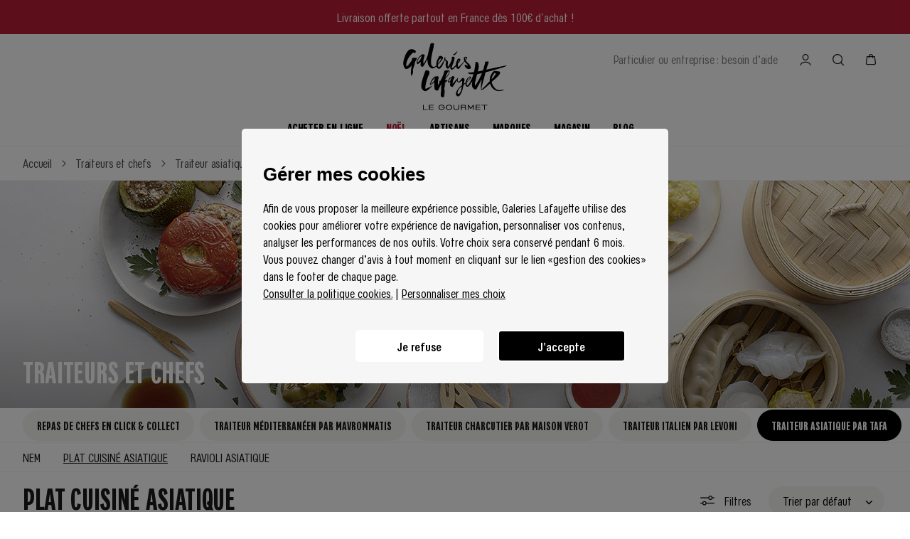

--- FILE ---
content_type: application/javascript; charset=UTF-8
request_url: https://gourmet.galerieslafayette.com/_nuxt/3b0d0a4.modern.js
body_size: 913
content:
(window.webpackJsonp=window.webpackJsonp||[]).push([[5],{616:function(n,t,e){var content=e(809);content.__esModule&&(content=content.default),"string"==typeof content&&(content=[[n.i,content,""]]),content.locals&&(n.exports=content.locals);(0,e(34).default)("985e81b0",content,!0,{sourceMap:!1})},808:function(n,t,e){"use strict";e(616)},809:function(n,t,e){var r=e(33)((function(i){return i[1]}));r.push([n.i,"/*purgecss start ignore*/\n.button-icon-circled{\n  pointer-events:auto;\n  cursor:pointer;\n  border:none;\n  font-family:inherit;\n  font-size:inherit;\n  display:flex;\n  align-items:center;\n  justify-content:center\n}\n.button-icon-circled .font-28{\n  font-size:28px\n}\n.button--fenrir{\n  background:none;\n  padding:0;\n  -webkit-clip-path:circle(50% at 50% 50%);\n  clip-path:circle(50% at 50% 50%);\n  width:43px;\n  height:44px;\n  text-align:center\n}\n.button--fenrir .progress__circle{\n  fill:none;\n  stroke-width:1px;\n  stroke-dasharray:200 200;\n  stroke-dashoffset:0;\n  stroke:#e0ded8;\n  opacity:0\n}\n.button--fenrir .progress__path{\n  fill:none;\n  stroke:#1a1a1a;\n  stroke-width:1px;\n  stroke-dasharray:200 200;\n  stroke-dashoffset:200;\n  transition:stroke-dashoffset .8s ease\n}\n.button--fenrir .progress{\n  position:absolute;\n  top:calc(50% - 20px);\n  left:calc(50% - 23px);\n  width:44px;\n  height:44px;\n  transform:rotate(-90deg);\n  transition:transform .3s cubic-bezier(.7,0,.3,1)\n}\n@media only screen and (min-width:1024px){\n.button--fenrir:focus .progress,.button--fenrir:hover .progress{\n    transform:scale3d(1.1,1.1,1) rotate(-90deg)\n}\n.button--fenrir:focus .progress__circle,.button--fenrir:hover .progress__circle{\n    opacity:1\n}\n.button--fenrir:focus .progress__path,.button--fenrir:hover .progress__path{\n    stroke-dashoffset:0\n}\n}\n.button--fenrir i{\n  transform:translateY(1px)\n}\n.button--fenrir i.inverted{\n  transform:translateY(1px) rotate(180deg)\n}\n@media only screen and (min-width:1024px){\n.button--fenrir{\n    width:46px;\n    height:46px\n}\n}\n\n/*purgecss end ignore*/",""]),r.locals={},n.exports=r},999:function(n,t,e){"use strict";e.r(t);var r={name:"ButtonIconCircled",props:{icon:{type:String,default:""},iconSize:{type:String,default:""},link:{type:[String,Object],default:""},linkType:{type:String,default:"button"},mouseClick:{type:Function,default:()=>{}},label:{type:String,default:""}},computed:{classList(){return[this.icon?"icon-"+this.icon:"",this.iconSize,"inline-block"]}}},o=(e(808),e(10)),component=Object(o.a)(r,(function(){var n=this,t=n._self._c;return t("nuxt-link"===n.linkType?"nuxt-link":n.link?"a":"button",{tag:"component",staticClass:"button-icon-circled button--fenrir relative",attrs:{to:n.link,href:n.link,target:"a"===n.linkType?"_blank":"",rel:"a"===n.linkType?"noopened noreferrer":"","aria-label":n.label,tabindex:"0"},on:{click:n.mouseClick}},[t("svg",{staticClass:"progress",attrs:{"aria-hidden":"true",height:"46",width:"46"}},[t("circle",{staticClass:"progress__circle",attrs:{r:"18",cx:"23",cy:"23"}}),n._v(" "),t("circle",{staticClass:"progress__path",attrs:{r:"18",cx:"23",cy:"23"}})]),n._v(" "),t("i",{class:n.classList})])}),[],!1,null,null,null);t.default=component.exports}}]);

--- FILE ---
content_type: application/javascript; charset=UTF-8
request_url: https://gourmet.galerieslafayette.com/_nuxt/dccebf1.modern.js
body_size: 4504
content:
(window.webpackJsonp=window.webpackJsonp||[]).push([[96,101],{507:function(t,e,r){var content=r(509);content.__esModule&&(content=content.default),"string"==typeof content&&(content=[[t.i,content,""]]),content.locals&&(t.exports=content.locals);(0,r(34).default)("1f622cee",content,!0,{sourceMap:!1})},508:function(t,e,r){"use strict";r(507)},509:function(t,e,r){var n=r(33)((function(i){return i[1]}));n.push([t.i,"/*purgecss start ignore*/\n.breadcrumb[data-v-6a2b8471]{\n  white-space:nowrap;\n  overflow-x:scroll;\n  -ms-overflow-style:none;\n  scrollbar-width:none\n}\n.breadcrumb[data-v-6a2b8471]::-webkit-scrollbar{\n  display:none\n}\n.breadcrumb .container[data-v-6a2b8471]{\n  max-width:100%\n}\n.breadcrumb a[data-v-6a2b8471]{\n  line-height:47px\n}\n.breadcrumb i[data-v-6a2b8471]{\n  transform:translateY(1px)\n}\n.breadcrumb .link[data-v-6a2b8471]{\n  white-space:nowrap\n}\n@media only screen and (min-width:1024px){\n.breadcrumb[data-v-6a2b8471]{\n    height:48px\n}\n.breadcrumb a[data-v-6a2b8471]{\n    line-height:21px\n}\n.breadcrumb a:focus .link[data-v-6a2b8471]:after{\n    transform:scaleX(1);\n    transition-delay:0s;\n    z-index:1;\n    transform-origin:left\n}\n}\n\n/*purgecss end ignore*/",""]),n.locals={},t.exports=n},510:function(t,e,r){"use strict";r.r(e);var n=r(13),o=(r(20),r(35),r(25));function l(object,t){var e=Object.keys(object);if(Object.getOwnPropertySymbols){var r=Object.getOwnPropertySymbols(object);t&&(r=r.filter((function(t){return Object.getOwnPropertyDescriptor(object,t).enumerable}))),e.push.apply(e,r)}return e}var c={name:"GLBreadcrumb",props:{parent:{default:()=>{},type:Object},base:{default:()=>{},type:Object},secondParent:{default:()=>{},type:Object},secondParentProduct:{default:()=>{},type:Object},currentLabel:{default:"",type:String}},fetch(){var t=[],e=this.$route.path.split("/"),r="",n=0;e.forEach(((path,o)=>{if(o>0){if(r+="/"+path,"c"!==path&&"p"!==path&&"m"!==path&&"b"!==path&&"f"!==path&&"cms"!==path&&o!==e.length-1)"m-slug"===this.$route.name&&this.breadcrumbData&&this.breadcrumbData.name?(this.paths.push({label:"".concat(this.breadcrumbData.name),link:r+"/"}),t.push({"@type":"ListItem",position:n,name:this.breadcrumbData.name,item:"https://gourmet.galerieslafayette.com/"+r+"/"})):"f-slug-filter"===this.$route.name&&3===o?(this.paths.push({label:"".concat(path.charAt(0).toUpperCase()).concat(path.slice(1)).replace(/-/g," ").replace(/&/g,", ").replace(/_/g," "),link:r+"/"}),t.push({"@type":"ListItem",position:n,name:"".concat(path.charAt(0).toUpperCase()).concat(path.slice(1)).replace(/-/g," ").replace(/&/g,", ").replace(/_/g," "),item:"https://gourmet.galerieslafayette.com/"+r+"/"})):("p-slug"===this.$route.name||"cms-slug"===this.$route.name||"nos-artisans-c-category"===this.$route.name&&(o===e.length-1||o===e.length-2))&&this.breadcrumbData&&this.breadcrumbData.name?(this.paths.push({label:this.breadcrumbData.name,link:r+"/"}),t.push({"@type":"ListItem",position:n,name:this.breadcrumbData.name,item:"https://gourmet.galerieslafayette.com/"+r+"/"})):"nos-artisans"===path?(this.paths.push({label:"Nos artisans",link:r+"/c/"}),t.push({"@type":"ListItem",position:n,name:"Nos artisans",item:"https://gourmet.galerieslafayette.com/"+r+"/c/"})):("c-slug"===this.$route.name||"c-slug-subcat"===this.$route.name||"c-slug-subcat-subsubcat"===this.$route.name)&&this.breadcrumbData&&this.breadcrumbData.slug&&2===o?(this.paths.push({label:"".concat(this.firstCapitalize(this.breadcrumbData.slug)),link:r+"/"}),t.push({"@type":"ListItem",position:n,name:"".concat(this.firstCapitalize(this.breadcrumbData.slug)),item:"https://gourmet.galerieslafayette.com/"+r+"/"})):("c-slug-subcat"===this.$route.name||"c-slug-subcat-subsubcat"===this.$route.name)&&this.breadcrumbData&&this.breadcrumbData.subcat&&3===o?(this.paths.push({label:"".concat(this.firstCapitalize(this.breadcrumbData.subcat)),link:r+"/"}),t.push({"@type":"ListItem",position:n,name:"".concat(this.firstCapitalize(this.breadcrumbData.subcat)),item:"https://gourmet.galerieslafayette.com/"+r+"/"})):"c-slug-subcat-subsubcat"===this.$route.name&&this.breadcrumbData&&this.breadcrumbData.subsubcat&&4===o?(this.paths.push({label:"".concat(this.firstCapitalize(this.breadcrumbData.subsubcat)),link:r+"/"}),t.push({"@type":"ListItem",position:n,name:"".concat(this.firstCapitalize(this.breadcrumbData.subsubcat)),item:"https://gourmet.galerieslafayette.com/"+r+"/"})):(this.paths.push({label:"".concat(path.charAt(0).toUpperCase()).concat(path.slice(1)).replace(/-/g," "),link:r+"/"}),t.push({"@type":"ListItem",position:n,name:"".concat(path.charAt(0).toUpperCase()).concat(path.slice(1)).replace(/-/g," "),item:"https://gourmet.galerieslafayette.com/"+r+"/"})),n+=1;else if(o===e.length-1||""!==path)switch(path){case"p":this.parent&&this.parent.slug&&(this.paths.push({label:this.parent.name||this.parent.slug,link:"/c/".concat(this.parent.slug,"/")}),t.push({"@type":"ListItem",position:n,name:this.parent.name||this.parent.slug,item:"".concat("https://gourmet.galerieslafayette.com/","/c/").concat(this.parent.slug,"/")})),this.secondParent&&this.secondParent.handle&&(this.paths.push({label:this.secondParent.name||this.secondParent.handle,link:"/m/".concat(this.secondParent.handle,"/")}),t.push({"@type":"ListItem",position:n,name:this.secondParent.name||this.secondParent.handle,item:"".concat("https://gourmet.galerieslafayette.com/","/m/").concat(this.secondParent.handle,"/")})),n+=1;break;case"m":this.breadcrumbData?(this.paths.push({label:"false"===this.breadcrumbData.is_artisan?"Nos marques":"Nos artisans",link:"false"===this.breadcrumbData.is_artisan?"/nos-marques/":"/nos-artisans/c/"}),t.push({"@type":"ListItem",position:n,name:"false"===this.breadcrumbData.is_artisan?"Nos marques":"Nos artisans",item:"false"===this.breadcrumbData.is_artisan?"".concat("https://gourmet.galerieslafayette.com/","/nos-marques/"):"".concat("https://gourmet.galerieslafayette.com/","/nos-artisans/c/")})):(this.paths.push({label:"Nos artisans",link:"/nos-artisans/c/"}),t.push({"@type":"ListItem",position:n,name:"Nos artisans",item:"".concat("https://gourmet.galerieslafayette.com/","/nos-artisans/c/")})),n+=1;break;case"b":this.base&&this.base.slug&&(this.paths.push({label:this.base.title||this.base.slug,link:"/".concat(this.base.slug,"/")}),t.push({"@type":"ListItem",position:n,name:this.base.title||this.base.slug,item:"".concat("https://gourmet.galerieslafayette.com/","/").concat(this.base.slug,"/")}),n+=1),this.parent&&this.parent.slug&&(this.paths.push({label:this.parent.title||this.parent.slug,link:"/b/".concat(this.parent.slug,"/")}),t.push({"@type":"ListItem",position:n,name:this.parent.title||this.parent.slug,item:"".concat("https://gourmet.galerieslafayette.com/","/b/").concat(this.parent.slug,"/")}),n+=1)}}else n+=1})),this.itemList=t},data:()=>({paths:[{label:"Accueil",link:"/"}],itemList:[]}),computed:function(t){for(var i=1;i<arguments.length;i++){var source=null!=arguments[i]?arguments[i]:{};i%2?l(Object(source),!0).forEach((function(e){Object(n.a)(t,e,source[e])})):Object.getOwnPropertyDescriptors?Object.defineProperties(t,Object.getOwnPropertyDescriptors(source)):l(Object(source)).forEach((function(e){Object.defineProperty(t,e,Object.getOwnPropertyDescriptor(source,e))}))}return t}({},Object(o.c)({breadcrumbData:"config/breadcrumbData"})),head(){return{script:[{type:"application/ld+json",json:{"@context":"https://schema.org","@type":"BreadcrumbList",itemListElement:this.itemList}}]}}},d=c,h=(r(508),r(10)),component=Object(h.a)(d,(function(){var t=this,e=t._self._c;return t.paths.length>1?e("div",{staticClass:"breadcrumb w-full md:h-10 border-b border-gl-five bg-white text-gl-two"},[e("nav",{staticClass:"container h-full flex items-center",attrs:{role:"navigation","aria-label":"Fil d'ariane"}},t._l(t.paths,(function(path,r){return e("nuxt-link",{key:r,attrs:{to:path.link}},[e("p",{class:[{link:r<t.paths.length-1}]},[t._v("\n        "+t._s(r===t.paths.length-1&&t.currentLabel?t.currentLabel:path.label)+"\n      ")]),t._v(" "),r<t.paths.length-1?e("i",{staticClass:"icon-Chevron-droit inline-block ml-2 mr-3"}):t._e()])})),1)]):t._e()}),[],!1,null,"6a2b8471",null);e.default=component.exports},578:function(t,e,r){var content=r(727);content.__esModule&&(content=content.default),"string"==typeof content&&(content=[[t.i,content,""]]),content.locals&&(t.exports=content.locals);(0,r(34).default)("70ca821d",content,!0,{sourceMap:!1})},726:function(t,e,r){"use strict";r(578)},727:function(t,e,r){var n=r(33)((function(i){return i[1]}));n.push([t.i,"/*purgecss start ignore*/\n.filters-buttons[data-v-40e96916]{\n  white-space:nowrap;\n  overflow-x:scroll;\n  -ms-overflow-style:none;\n  scrollbar-width:none;\n  padding-bottom:12px\n}\n.filters-buttons[data-v-40e96916]::-webkit-scrollbar{\n  display:none\n}\n.filters__item[data-v-40e96916]{\n  background-color:#f5f6f4;\n  transition:background-color .2s ease;\n  border-radius:22px\n}\n.filters__item.active[data-v-40e96916]{\n  background-color:#000;\n  color:#fff\n}\n.artisan-card[data-v-40e96916]:last-of-type{\n  margin-bottom:1rem\n}\n@media only screen and (min-width:1024px){\n.artisan-card[data-v-40e96916]:last-of-type{\n    margin-bottom:2rem\n}\n}\n.artisan-card[data-v-40e96916] .hero-text{\n  transition:transform .5s cubic-bezier(.215,.61,.355,1)\n}\n@media only screen and (min-width:1024px){\n.artisan-card[data-v-40e96916]{\n    width:calc(33.33333% - 1.33333rem)\n}\n.artisan-card[data-v-40e96916]:nth-of-type(2){\n    margin-top:calc(77px + 2rem)\n}\n.artisan-card[data-v-40e96916]:nth-of-type(3n),.artisan-card[data-v-40e96916]:nth-of-type(3n+1){\n    margin-top:calc(-77px + 2rem)\n}\n.artisan-card[data-v-40e96916]:nth-of-type(3n+2){\n    margin-left:2rem;\n    margin-right:2rem\n}\n.artisan-card[data-v-40e96916]:first-of-type,.artisan-card[data-v-40e96916]:nth-of-type(3){\n    margin-top:2rem\n}\n.artisan-card[data-v-40e96916]:focus-visible .hero-text,.artisan-card[data-v-40e96916]:hover .hero-text{\n    transform:translate3d(0,-10px,0)!important\n}\n.artisan-card[data-v-40e96916]:focus-visible .hero__img--secondary,.artisan-card[data-v-40e96916]:hover .hero__img--secondary{\n    opacity:1\n}\n}\n\n/*purgecss end ignore*/",""]),n.locals={},t.exports=n},942:function(t,e,r){"use strict";r.r(e);r(93);var n=r(0),o=(r(11),r(27),r(12),r(22),r(256),{components:{Breadcrumb:()=>Promise.resolve().then(r.bind(null,510)),Title:()=>r.e(0).then(r.bind(null,683)),SEOVisibleText:()=>r.e(6).then(r.bind(null,944))},asyncData:t=>Object(n.a)((function*(){var{app:e,error:r,params:n}=t,data=yield e.$contentful.getEntries({content_type:"manufacturer_listing","fields.type":"Artisans"}),o=yield e.$getAllArtisantMarques();if(o)return{data:data.items[0].fields,artisans:o};r({statusCode:404,message:"Oops la page demandée n'existe pas..."})}))(),data:()=>({activeCategory:""}),computed:{artisansCategories(){for(var t=[],e=[],i=0;i<this.artisans.length;i++){var r=this.artisans[i];r.fields.metier&&r.fields.metier.references&&r.fields.metier.references.length&&r.fields.metier.references.forEach((r=>{r.handle&&!e.includes(r.handle)&&(e.push(r.handle),t.push(r))}))}return t},artisansByCat(){var t=this.artisans;return this.$route.params.category&&(t=this.artisans.filter((t=>{if(t.fields.metier&&t.fields.metier.references.length)return t.fields.metier.references.find((t=>t.handle===this.$route.params.category))}))),t.sort(((a,b)=>void 0!==a.fields.order&&void 0!==b.fields.order&&a.fields.order===b.fields.order?0:void 0===a.fields.order?1:void 0===b.fields.order||a.fields.order<b.fields.order?-1:1))},currentCategory(){var t=null;return this.$route.params.category&&(t=this.artisansCategories.find((t=>t.handle===this.$route.params.category))),t?this.$store.commit("config/SET_BREADCRUMB_DATA",{name:t.name,slug:t.handle}):this.$store.commit("config/SET_BREADCRUMB_DATA",{}),t}},mounted(){var title="",t=this.$route.params.category?this.$route.params.category:null;this.data.seo&&this.data.seo.fields.title?title=t?"".concat(this.data.seo.fields.title," - ").concat(this.firstCapitalize(t)):this.data.seo.fields.title:t&&(title=this.firstCapitalize(t)),window.dataLayer=window.dataLayer||[],window.dataLayer.push({event:"virtualpage",virtualpage_url:this.$route.fullPath,virtualpagetitle:title,nom_page:"listing-artisans"})},methods:{getHeroImage(t){var e,r,n,o,l,c,d,h,m=null===(e=t.fields)||void 0===e||null===(r=e.image_thumbnail)||void 0===r||null===(n=r.reference)||void 0===n||null===(o=n.image)||void 0===o?void 0:o.url,f=null===(l=t.fields)||void 0===l||null===(c=l.image_full)||void 0===c||null===(d=c.reference)||void 0===d||null===(h=d.image)||void 0===h?void 0:h.url,v=m||f;return v?{webp:"".concat(v,"?fm=webp&w=600&h=700"),jpg:"".concat(v,"?fm=jpg&w=600&h=700")}:{}},getMobileImage(t){var e,r,n,o,l=null===(e=t.fields)||void 0===e||null===(r=e.image_full)||void 0===r||null===(n=r.reference)||void 0===n||null===(o=n.image)||void 0===o?void 0:o.url;return l?{webp:"".concat(l,"?fm=webp&fit=crop&w=500&h=450"),jpg:"".concat(l,"?fm=jpg&fit=crop&w=500&h=450")}:{}},getPortraitImage(t){var e,r,n,o,l=null===(e=t.fields)||void 0===e||null===(r=e.portrait)||void 0===r||null===(n=r.reference)||void 0===n||null===(o=n.image)||void 0===o?void 0:o.url;return l?{webp:"".concat(l,"?fm=webp&h=600"),jpg:"".concat(l,"?fm=jpg&h=600")}:{}},getArtisanLink:t=>t.fields&&t.fields.externalLink&&t.fields.externalLink.fields&&t.fields.externalLink.fields.slug?"/b/".concat(t.fields.externalLink.fields.slug,"/"):"/m/".concat(t.handle,"/")},head(){var t=this.data.seo&&this.data.seo.fields.description?this.data.seo.fields.description:"";t=this.truncateSEODesc(t);var e=this.$route.params.category?this.$route.params.category:null;e&&(e=this.artisansCategories.find((t=>this.slugify(t)===e)));var r=this.$route.fullPath,n=(this.$cookies.get("deviceId4"),{meta:[{hid:"description",name:"description",content:t}],link:[{rel:"canonical",href:this.getNormalizeurl(this.$route.params&&this.$route.params.category?"".concat("https://gourmet.galerieslafayette.com/","/nos-artisans/c/").concat(this.$route.params.category,"/"):"".concat("https://gourmet.galerieslafayette.com/","/nos-artisans/c/"))}],script:[],noscript:[{vmid:"gtag-c-dbclick-artisan",innerHTML:'<img src="https://ad.doubleclick.net/ddm/activity/src=13343003;type=gl-go0;cat=glgou00;u1='.concat(r,';dc_lat=;dc_rdid=;tag_for_child_directed_treatment=;tfua=;npa=;gdpr=${GDPR};gdpr_consent=${GDPR_CONSENT_755};ord=1;num=1?" width="1" height="1" alt=""/>')}],__dangerouslyDisableSanitizersByTagID:{"gtag-c-artisan":["innerHTML"],"gtag-c-dbclick-artisan":["innerHTML"]}});this.data.seo&&this.data.seo.fields.title?n.titleTemplate=e?"".concat(this.data.seo.fields.title," - ").concat(this.firstCapitalize(e)):this.data.seo.fields.title:e&&(n.title=this.firstCapitalize(e));var o=[];return this.data.seo&&this.data.seo.fields&&this.data.seo.fields.no_index&&o.push("noindex"),this.data.seo&&this.data.seo.fields&&this.data.seo.fields.no_follow&&o.push("nofollow"),o.length&&n.meta.push({hid:"robots",name:"robots",content:o.join(", ")}),n}}),l=(r(726),r(10)),component=Object(l.a)(o,(function(){var t=this,e=t._self._c;return e("div",{staticClass:"page artisans"},[e("div",[e("div",{staticClass:"flex flex-col items-start"},[e("div",{staticClass:"artisans__head mr-4 w-full"},[e("Breadcrumb")],1),t._v(" "),e("div",{staticClass:"artisans__content flex flex-col w-full mt-10"},[e("div",{staticClass:"container"},[e(t.$route.params.category?"p":"h1",{tag:"component",class:[{h1:t.$route.params.category}]},[t._v("\n            "+t._s(t.data.hero.fields.title)+"\n          ")]),t._v(" "),e("div",{staticClass:"mt-4 body--h1 text-gl-two",domProps:{innerHTML:t._s(t.$richTextHtml(t.data.hero.fields.description))}})],1),t._v(" "),e("div",{staticClass:"filters container mt-8 flex items-center filters-buttons overflow-x-auto md:border-b border-gl-five"},[e("nuxt-link",{staticClass:"filters__item whitespace-no-wrap py-3 px-5 uppercase caption--h2 mr-2",class:[{active:"nos-artisans-c"===t.$route.name}],attrs:{to:"/nos-artisans/c/"}},[t._v("\n            Tous\n          ")]),t._v(" "),t._l(t.artisansCategories,(function(r,n){return e("nuxt-link",{key:n,staticClass:"filters__item whitespace-no-wrap py-3 px-5 uppercase caption--h2 mr-2",class:[{active:t.$route.params.category&&r.handle===t.$route.params.category}],attrs:{to:"/nos-artisans/c/".concat(r.handle,"/")}},[t.$route.params.category&&r.handle===t.$route.params.category?e("h1",{staticClass:"caption--h2"},[t._v("\n              "+t._s(r.name)+"\n            ")]):e("p",[t._v(t._s(r.name))])])}))],2),t._v(" "),t.artisansByCat.length?e("div",{staticClass:"container md:flex md:flex-wrap md:pb-14"},t._l(t.artisansByCat,(function(r){var n;return e("nuxt-link",{key:r.id,staticClass:"mt-4 artisan-card md:mt-8 block",attrs:{to:t.getArtisanLink(r)}},[e("Title",{attrs:{"artisan-listing-hero":"",image:t.getHeroImage(r),"mobile-image":t.getMobileImage(r),"secondary-image":t.getPortraitImage(r),text:null===(n=r.fields.name)||void 0===n?void 0:n.value,"title-position":"Inférieur gauche","title-position-mobile":"Inférieur gauche","is-video":!1,parallaxe:""}})],1)})),1):e("div",{staticClass:"md:flex md:flex-wrap container"},[e("p",{staticClass:"pt-6"},[t._v("Aucun artisan pour la catégorie sélectionnée")])]),t._v(" "),t.currentCategory&&t.currentCategory.description?e("div",{staticClass:"container"},[e("SEOVisibleText",{attrs:{data:t.currentCategory.description}})],1):e("div",{staticClass:"container"},[e("SEOVisibleText",{attrs:{data:t.data.seo.fields.seo_text}})],1)])])])])}),[],!1,null,"40e96916",null);e.default=component.exports;installComponents(component,{Breadcrumb:r(510).default})}}]);

--- FILE ---
content_type: application/javascript; charset=UTF-8
request_url: https://gourmet.galerieslafayette.com/_nuxt/d44bfe4.modern.js
body_size: 720
content:
(window.webpackJsonp=window.webpackJsonp||[]).push([[1],{524:function(e,t,n){var content=n(544);content.__esModule&&(content=content.default),"string"==typeof content&&(content=[[e.i,content,""]]),content.locals&&(e.exports=content.locals);(0,n(34).default)("0d0c34f2",content,!0,{sourceMap:!1})},543:function(e,t,n){"use strict";n(524)},544:function(e,t,n){var o=n(33)((function(i){return i[1]}));o.push([e.i,"/*purgecss start ignore*/\n.icon[data-v-4a75f494]{\n  box-sizing:border-box\n}\n.icon-40[data-v-4a75f494]{\n  font-size:40px\n}\n.icon-24[data-v-4a75f494]{\n  font-size:36px\n}\n.icon-22[data-v-4a75f494]{\n  font-size:32px\n}\n.icon-20[data-v-4a75f494]{\n  font-size:24px\n}\n.icon-18[data-v-4a75f494]{\n  font-size:18px\n}\n.icon-16[data-v-4a75f494]{\n  font-size:16px\n}\n.icon-14[data-v-4a75f494]{\n  font-size:14px\n}\n.icon-10[data-v-4a75f494]{\n  font-size:10px\n}\n.icon-8[data-v-4a75f494]{\n  font-size:8px\n}\n\n/*purgecss end ignore*/",""]),o.locals={},e.exports=o},685:function(e,t,n){"use strict";n.r(t);var o={props:{shape:{type:String,default:"circle"},size:{type:String,default:"8"},iconSize:{type:String,default:"16"},badge:{type:Number,default:0},icon:{type:String,default:"Loupe"},outline:{type:Boolean,default:!1},color:{type:String,default:""}},computed:{getSize(){if(!this.size)return"w-8 h-8";switch(this.size){case"4":return"w-4 h-4";case"6":return"w-6 h-6";case"12":return"w-12 h-12";case"14":return"w-14 h-14";case"16":return"w-16 h-16";default:return"w-8 h-8"}},getIconName(){return"icon-".concat(this.icon)},getIconSize(){return"icon-".concat(this.iconSize)}}},r=(n(543),n(10)),component=Object(r.a)(o,(function(){var e=this,t=e._self._c;return t("div",{staticClass:"btn relative"},[e.badge?t("div",{staticClass:"badge bg-blue flex justify-center items-center rounded-full font-bold text-white text-xs"},[e._v("\n    "+e._s(e.badge)+"\n  ")]):e._e(),e._v(" "),t("div",{staticClass:"relative flex items-center justify-center cursor-pointer icon",class:[e.getSize,{"border border-gl-three":e.outline,"rounded-full button--circular":"circle"===e.shape,"text-gl-three":"square"===e.shape,"hover:text-white hover:border-black hover:bg-black":"square"===e.shape&&"inverted"!==e.color,"hover:text-black hover:border-black hover:bg-white":"square"===e.shape&&"inverted"===e.color,"bg-black text-white":"black"===e.color}]},[t("i",{class:[e.getIconName,e.getIconSize]})])])}),[],!1,null,"4a75f494",null);t.default=component.exports}}]);

--- FILE ---
content_type: application/javascript; charset=UTF-8
request_url: https://gourmet.galerieslafayette.com/_nuxt/2a572e4.modern.js
body_size: 2191
content:
!function(e){function c(data){for(var c,r,n=data[0],o=data[1],l=data[2],i=0,h=[];i<n.length;i++)r=n[i],Object.prototype.hasOwnProperty.call(f,r)&&f[r]&&h.push(f[r][0]),f[r]=0;for(c in o)Object.prototype.hasOwnProperty.call(o,c)&&(e[c]=o[c]);for(v&&v(data);h.length;)h.shift()();return t.push.apply(t,l||[]),d()}function d(){for(var e,i=0;i<t.length;i++){for(var c=t[i],d=!0,r=1;r<c.length;r++){var o=c[r];0!==f[o]&&(d=!1)}d&&(t.splice(i--,1),e=n(n.s=c[0]))}return e}var r={},f={169:0},t=[];function n(c){if(r[c])return r[c].exports;var d=r[c]={i:c,l:!1,exports:{}};return e[c].call(d.exports,d,d.exports,n),d.l=!0,d.exports}n.e=function(e){var c=[],d=f[e];if(0!==d)if(d)c.push(d[2]);else{var r=new Promise((function(c,r){d=f[e]=[c,r]}));c.push(d[2]=r);var t,script=document.createElement("script");script.charset="utf-8",script.timeout=120,n.nc&&script.setAttribute("nonce",n.nc),script.src=function(e){return n.p+""+{0:"9354c05",1:"d44bfe4",2:"b580b34",3:"58a7aea",4:"f2ca72e",5:"3b0d0a4",6:"e579652",7:"da7d28a",8:"927a1c3",9:"670aa60",10:"9cbf4d7",11:"8293c6c",12:"ae7f611",13:"059f1aa",14:"8c2ae02",15:"429cd81",16:"c45648d",17:"31062a0",18:"232f9e2",19:"4757500",20:"00bd5b0",21:"f5716d5",22:"ae92549",23:"aba2ccf",24:"4c1f0c8",25:"2d2555b",26:"5d79ea0",27:"f8700b9",28:"819ea00",29:"fd40edc",30:"f90622e",31:"cee8145",32:"c30472b",33:"9ad64a5",34:"2637806",35:"0d70c11",36:"5e54cfc",37:"0522328",38:"ba67371",39:"fd2c12a",40:"d0dbd26",41:"2a86276",42:"2ebf3c3",43:"939aeb2",44:"96a7b3d",45:"563cf5f",46:"53edba8",47:"6cfe3b4",48:"25c65f9",49:"8eb392c",50:"66d7093",51:"3a9cd4d",52:"4a6d9dc",53:"91851c7",54:"7654437",55:"d155dcd",56:"7304e6a",57:"a94958b",58:"7b52ec8",59:"07c1073",60:"d8707f2",61:"dae6503",62:"c03d4c7",63:"3150854",64:"83d9d9c",65:"cabfedc",66:"2b3f24d",67:"10f4df4",68:"70d01cd",69:"88382b3",70:"20d2abe",71:"3be297f",72:"5260e60",73:"b960e3f",74:"20ca139",75:"e0058fc",76:"b366b22",77:"503be89",78:"15053ed",79:"d3924a8",80:"b620e46",81:"7129486",82:"d781ee9",83:"7ed0207",84:"a096ffc",85:"ed53839",86:"ae00cbf",87:"4959163",88:"74f9d25",89:"c0888db",90:"e6a1e25",91:"e379644",92:"89a61a0",93:"ca25a90",94:"1a1bd12",95:"0637094",96:"dccebf1",97:"6350b27",98:"0ce7acc",101:"6a25556",102:"4a9d9e9",103:"a429b1d",104:"7f48d39",105:"89ce6e3",106:"50f5f28",107:"3b7f18e",108:"c175375",109:"191823f",110:"0c86112",111:"213d5cb",112:"0ccfa61",113:"f643a8f",114:"9cd63d5",115:"12d9add",116:"02a72da",117:"ef55c1f",118:"6a6ebfc",119:"92e4e2c",120:"d95e38d",121:"3a67ee8",122:"2b312a4",123:"de55ebe",124:"13e89a8",125:"c782f06",126:"1e9c96f",127:"8273220",128:"8b6dbd6",129:"0580f5f",130:"1d6ceb3",131:"4703cd6",132:"3167383",133:"8abe47a",134:"2bd50a2",135:"9f8ead9",136:"3d9d518",137:"4b027f8",138:"b3efae3",139:"931f2f1",140:"165b480",141:"b8b1625",142:"4f0c3d6",143:"4d1623e",144:"1fdffce",145:"e751bcb",146:"8c9669a",147:"f003dc9",148:"019156c",149:"3b3fc13",150:"45c7280",151:"5c4b515",152:"28d1e06",153:"d385a9d",154:"65389d5",155:"f116c7c",156:"f3290dd",157:"e367cd2",158:"a93e45b",159:"b1c612f",160:"d7d90e5",161:"d0efe6d",162:"54cba85",163:"6ae2480",164:"7874721",165:"0b7fc6a",166:"921f446",167:"2c161c5",168:"081ec19",171:"517efb1"}[e]+".modern.js"}(e);var o=new Error;t=function(c){script.onerror=script.onload=null,clearTimeout(l);var d=f[e];if(0!==d){if(d){var r=c&&("load"===c.type?"missing":c.type),t=c&&c.target&&c.target.src;o.message="Loading chunk "+e+" failed.\n("+r+": "+t+")",o.name="ChunkLoadError",o.type=r,o.request=t,d[1](o)}f[e]=void 0}};var l=setTimeout((function(){t({type:"timeout",target:script})}),12e4);script.onerror=script.onload=t,document.head.appendChild(script)}return Promise.all(c)},n.m=e,n.c=r,n.d=function(e,c,d){n.o(e,c)||Object.defineProperty(e,c,{enumerable:!0,get:d})},n.r=function(e){"undefined"!=typeof Symbol&&Symbol.toStringTag&&Object.defineProperty(e,Symbol.toStringTag,{value:"Module"}),Object.defineProperty(e,"__esModule",{value:!0})},n.t=function(e,c){if(1&c&&(e=n(e)),8&c)return e;if(4&c&&"object"==typeof e&&e&&e.__esModule)return e;var d=Object.create(null);if(n.r(d),Object.defineProperty(d,"default",{enumerable:!0,value:e}),2&c&&"string"!=typeof e)for(var r in e)n.d(d,r,function(c){return e[c]}.bind(null,r));return d},n.n=function(e){var c=e&&e.__esModule?function(){return e.default}:function(){return e};return n.d(c,"a",c),c},n.o=function(object,e){return Object.prototype.hasOwnProperty.call(object,e)},n.p="/_nuxt/",n.oe=function(e){throw console.error(e),e};var o=window.webpackJsonp=window.webpackJsonp||[],l=o.push.bind(o);o.push=c,o=o.slice();for(var i=0;i<o.length;i++)c(o[i]);var v=l;d()}([]);

--- FILE ---
content_type: application/javascript; charset=UTF-8
request_url: https://gourmet.galerieslafayette.com/_nuxt/2d2555b.modern.js
body_size: 2900
content:
(window.webpackJsonp=window.webpackJsonp||[]).push([[25],{609:function(t,e,n){var content=n(793);content.__esModule&&(content=content.default),"string"==typeof content&&(content=[[t.i,content,""]]),content.locals&&(t.exports=content.locals);(0,n(34).default)("0c161ae7",content,!0,{sourceMap:!1})},792:function(t,e,n){"use strict";n(609)},793:function(t,e,n){var o=n(33)((function(i){return i[1]}));o.push([t.i,"/*purgecss start ignore*/\n.login[data-v-54de638a]{\n.body--h3[data-v-54de638a]{\n    line-height:20px\n}\n}\n.login[data-v-54de638a]::-webkit-scrollbar{\n  width:4px\n}\n.drawer[data-v-54de638a]{\n  position:fixed;\n  top:0;\n  left:0;\n  display:flex;\n  align-items:flex-end;\n  width:100%;\n  height:100%;\n  z-index:40;\n.close[data-v-54de638a]{\n    font-size:14px\n}\n}\n.drawer__wrapper[data-v-54de638a]{\n  position:absolute;\n  bottom:0;\n  width:100%;\n  max-height:90vh;\n  background-color:#fff;\n  z-index:2\n}\n@media (min-width:768px){\n.drawer__wrapper[data-v-54de638a]{\n    max-width:600px;\n    width:40%;\n    top:0;\n    right:0;\n    max-height:100%;\n    height:100%\n}\n}\n.drawer-enter-active[data-v-54de638a],.drawer-leave-active[data-v-54de638a]{\n  transition:opacity .5s ease;\n.overlay[data-v-54de638a]{\n    transition:opacity .5s ease\n}\n.drawer__wrapper[data-v-54de638a]{\n    transition:opacity .5s ease,transform .5s ease\n}\n}\n.drawer-enter[data-v-54de638a],.drawer-leave-to[data-v-54de638a]{\n.overlay[data-v-54de638a]{\n    opacity:0\n}\n.drawer__wrapper[data-v-54de638a]{\n    opacity:0;\n    transform:translateX(100%)\n}\n}\n\n/*purgecss end ignore*/",""]),o.locals={},t.exports=o},992:function(t,e,n){"use strict";n.r(e);var o=n(0),r=n(13),l=(n(11),n(27),n(12),n(25));function c(object,t){var e=Object.keys(object);if(Object.getOwnPropertySymbols){var n=Object.getOwnPropertySymbols(object);t&&(n=n.filter((function(t){return Object.getOwnPropertyDescriptor(object,t).enumerable}))),e.push.apply(e,n)}return e}function d(t){for(var i=1;i<arguments.length;i++){var source=null!=arguments[i]?arguments[i]:{};i%2?c(Object(source),!0).forEach((function(e){Object(r.a)(t,e,source[e])})):Object.getOwnPropertyDescriptors?Object.defineProperties(t,Object.getOwnPropertyDescriptors(source)):c(Object(source)).forEach((function(e){Object.defineProperty(t,e,Object.getOwnPropertyDescriptor(source,e))}))}return t}var m={name:"LoginRegisterDrawer",components:{GLInput:()=>n.e(3).then(n.bind(null,535)),GLButton:()=>Promise.resolve().then(n.bind(null,159)),Legals:()=>Promise.resolve().then(n.bind(null,255)),ForgotPassword:()=>n.e(46).then(n.bind(null,1012))},data:()=>({show:!1,opened:!1,email:"",password:"",confirmPassword:"",firstname:"",lastname:"",isLogin:!0,action:"login",afterRedirect:!1,afterAction:null,forgotPassword:!1,success:null}),methods:d(d({},Object(l.b)({setTokenId:"customer/setTokenId",getAccountDetails:"customer/getAccountDetails"})),{},{submitLogin(){var t=this;return Object(o.a)((function*(){try{var e=yield t.$loginShopifyCustomer(t.email,t.password),n=e.customerUserErrors;if(n&&n.length>0)return void t.$nuxt.$emit("toastOn",{type:"message",data:{id:Date.now(),type:"error",title:"Erreur de connexion",message:n[0].message}});var o=e.customerAccessToken.accessToken;t.setTokenId(o),yield t.getAccountDetails({context:t,tokenId:o}),t.close(!1),t.$nuxt.$emit("toastOn",{type:"message",data:{id:Date.now(),type:"success",title:"Connexion réussie"}})}catch(e){t.$nuxt.$emit("toastOn",{type:"message",data:{id:Date.now(),type:"error",title:"Erreur de connexion",message:"Une erreur technique est survenue"}})}}))()},submitRegister(){var t=this;return Object(o.a)((function*(){try{var e=(yield t.$createShopifyCustomer(t.firstname,t.lastname,t.email,t.password)).customerUserErrors;if(e&&e.length>0)return void t.$nuxt.$emit("toastOn",{type:"message",data:{id:Date.now(),type:"error",title:"Erreur d'inscription",message:e[0].message}});var n=yield t.$loginShopifyCustomer(t.email,t.password),o=n.customerUserErrors;if(o&&o.length>0)return void t.$nuxt.$emit("toastOn",{type:"message",data:{id:Date.now(),type:"warning",title:"Compte créé, mais connexion échouée",message:o[0].message}});var r=n.customerAccessToken.accessToken;t.setTokenId(r),yield t.getAccountDetails({context:t,tokenId:r}),t.close(!1),t.$nuxt.$emit("toastOn",{type:"message",data:{id:Date.now(),type:"success",title:"Compte créé et connecté"}})}catch(e){t.$nuxt.$emit("toastOn",{type:"message",data:{id:Date.now(),type:"error",title:"Erreur d'inscription",message:"Une erreur technique est survenue"}})}}))()},submitActivateAccount(){var t=this;return Object(o.a)((function*(){try{var e=(yield t.$reActivateShopifyCustomer(t.email,t.password)).customerUserErrors;if(e&&e.length>0)return void(t.success=e[0].message);var n=yield t.$loginShopifyCustomer(t.email,t.password),o=n.customerUserErrors;if(o&&o.length>0)return void t.$nuxt.$emit("toastOn",{type:"message",data:{id:Date.now(),type:"warning",title:"Compte créé, mais connexion échouée",message:o[0].message}});var r=n.customerAccessToken.accessToken;t.setTokenId(r),yield t.getAccountDetails({context:t,tokenId:r}),t.close(!1),t.$nuxt.$emit("toastOn",{type:"message",data:{id:Date.now(),type:"success",title:"Compte créé et connecté"}})}catch(e){t.$nuxt.$emit("toastOn",{type:"message",data:{id:Date.now(),type:"error",title:"Erreur d'inscription",message:"Une erreur technique est survenue"}})}}))()},init(){this.opened=!0,document.body.style.overflow="hidden"},openLogin(t){this.show=!0,this.action=t.action||"login",this.afterRedirect=t.redirect,this.afterAction=t.afterAction,this.init()},close(t){this.opened=!1,this.show=!1,this.email="",this.password="",this.name="",document.body.style.overflow="",t||(this.afterRedirect?this.$router.push(this.afterRedirect):this.afterAction&&this.afterAction())},handleBackToLogin(){this.action="login",this.forgotPassword=!1},handleGoToActivateAccount(){this.action="activate_account"}})},v=(n(792),n(10)),component=Object(v.a)(m,(function(){var t=this,e=t._self._c;return e("transition",{attrs:{name:"drawer"}},[t.show?e("div",{staticClass:"drawer z-40",class:[{opened:t.opened,closed:!1===t.opened}]},[e("div",{staticClass:"overlay",on:{click:t.close}}),t._v(" "),e("div",{staticClass:"drawer__wrapper flex flex-col right-0"},[e("div",{staticClass:"drawer__header absolute w-full md:relative flex items-center justify-between px-4 py-2 md:px-6 z-20"},[e("div",{staticClass:"flex items-center py-2"},[e("button",{staticClass:"close w-8 h-8 rounded-full flex items-center justify-center bg-white text-black md:hover:bg-gl-five cursor-pointer invisible md:visible",attrs:{name:"Fermer"},on:{click:t.close}},[e("i",{staticClass:"icon-Croix text-2xl"})])]),t._v(" "),e("p",{staticClass:"body--h1 hidden md:block"},[t._v("\n          "+t._s("login"===t.action?"Se connecter":"register"===t.action?"Créer un compte":"Activation")+"\n        ")]),t._v(" "),e("div",{staticClass:"flex items-center py-2"},[e("button",{staticClass:"close w-8 h-8 rounded-full flex items-center justify-center bg-white text-black md:hover:bg-gl-five cursor-pointer md:invisible",attrs:{name:"Fermer"},on:{click:t.close}},[e("i",{staticClass:"icon-Croix text-2xl"})])])]),t._v(" "),e("div",{staticClass:"login w-full flex-1 overflow-y-auto"},["activate_account"===t.action?e("div",{staticClass:"login px-10 pb-10 md:mt-14 md:max-w-xs md:px-4 md:pb-8 mx-auto"},[e("p",{staticClass:"h2 mt-8 mb-4 md:mt-0 uppercase text-center"},[t._v("\n            Activer votre compte\n          ")]),t._v(" "),e("div",{staticClass:"flex flex-col items-center w-full text-center"},[e("GLInput",{staticClass:"text-xl w-full mt-6",attrs:{type:"email",placeholder:"Adresse email"},model:{value:t.email,callback:function(e){t.email=e},expression:"email"}}),t._v(" "),e("GLInput",{staticClass:"text-xl w-full mt-4",attrs:{type:"password",placeholder:"Mot de passe"},model:{value:t.password,callback:function(e){t.password=e},expression:"password"}}),t._v(" "),e("div",{staticClass:"flex flex-row w-full mt-4"},[e("p",{staticClass:"link text-gl-two body--h3",staticStyle:{height:"fit-content"},attrs:{role:"button"},on:{click:t.handleBackToLogin}},[t._v("\n                Retour à la connexion\n              ")])]),t._v(" "),e("GLButton",{staticClass:"login__form--button mt-8 w-full",attrs:{value:"Ré-activer mon compte","on-click":t.submitActivateAccount,"anim-fill":"",full:""}}),t._v(" "),t.success?e("div",{staticClass:"text-gl-two mt-2"},[t._v("\n              "+t._s(t.success)+"\n            ")]):t._e()],1)]):"login"===t.action||"register"===t.action?e("div",{staticClass:"login px-10 pb-10 md:mt-14 md:max-w-xs md:px-4 md:pb-8 mx-auto"},[e("p",{staticClass:"h2 mt-8 mb-4 md:mt-0 uppercase text-center"},[t._v("\n            "+t._s("login"===t.action?"Se connecter":"Créer un compte")+"\n          ")]),t._v(" "),e("div",{staticClass:"flex flex-col items-center w-full text-center"},["register"===t.action?[e("GLInput",{staticClass:"text-xl w-full mt-6",attrs:{type:"text",placeholder:"Prénom"},model:{value:t.firstname,callback:function(e){t.firstname=e},expression:"firstname"}})]:t._e(),t._v(" "),"register"===t.action?[e("GLInput",{staticClass:"text-xl w-full mt-6",attrs:{type:"text",placeholder:"nom"},model:{value:t.lastname,callback:function(e){t.lastname=e},expression:"lastname"}})]:t._e(),t._v(" "),e("GLInput",{staticClass:"text-xl w-full mt-6",attrs:{type:"email",placeholder:"Adresse email"},model:{value:t.email,callback:function(e){t.email=e},expression:"email"}}),t._v(" "),e("GLInput",{staticClass:"text-xl w-full mt-4",attrs:{type:"password",placeholder:"Mot de passe"},model:{value:t.password,callback:function(e){t.password=e},expression:"password"}}),t._v(" "),e("div",{staticClass:"flex flex-row justify-end w-full mt-4"},[e("p",{staticClass:"link text-gl-two body--h3",staticStyle:{height:"fit-content"},attrs:{role:"button"},on:{click:function(e){t.action="forgot_password"}}},[t._v("\n                Mot de passe oublié ?\n              ")])]),t._v(" "),e("div",{staticClass:"flex flex-col w-full mt-4 text-gl-two body--h3"},[e("p",[t._v("\n                Vous aviez déjà un compte ?\n                "),e("b",[t._v("Désormais la connexion nécéssite un mot de passe")]),t._v(".\n              ")]),t._v(" "),e("p",{staticClass:"link link--underlined inline-block self-center",staticStyle:{height:"fit-content"},attrs:{role:"button"},on:{click:t.handleGoToActivateAccount}},[t._v("\n                Cliquer ici pour ré-activer votre compte.\n              ")])]),t._v(" "),e("GLButton",{staticClass:"login__form--button mt-8 w-full",attrs:{value:"login"===t.action?"Connexion":"Créer le compte","on-click":"login"===t.action?t.submitLogin:t.submitRegister,"anim-fill":"",full:""}}),t._v(" "),e("p",{staticClass:"link text-gl-two body--h3 mt-6",attrs:{role:"button"},on:{click:function(e){t.action="login"===t.action?"register":"login"}}},[t._v("\n              "+t._s("login"===t.action?"Pas encore de compte ? S'inscrire":"Déjà un compte ? Se connecter")+"\n            ")])],2),t._v(" "),e("p",{staticClass:"legal w-full mt-8 body--h3 text-gl-seven text-center"},[t._v("\n            En continuant, vous acceptez les\n            "),e("a",{staticClass:"link--underlined",attrs:{href:"https://my.flipdish.com/fd12433/terms",target:"_blank",rel:"noopener"}},[t._v("Conditions")]),t._v("\n            et notre\n            "),e("a",{staticClass:"link--underlined",attrs:{href:"https://www.flipdish.com/fr/flipdish-consumer-terms-and-conditions/",target:"_blank",rel:"noopener"}},[t._v("Politique de confidentialité")]),t._v(".\n          ")]),t._v(" "),e("Legals",{staticClass:"text-center"})],1):t._e(),t._v(" "),"forgot_password"===t.action?e("ForgotPassword",{on:{forgotPassword:function(e){t.action="login"}}}):t._e()],1)])]):t._e()])}),[],!1,null,"54de638a",null);e.default=component.exports}}]);

--- FILE ---
content_type: application/javascript; charset=UTF-8
request_url: https://gourmet.galerieslafayette.com/_nuxt/9f8ead9.modern.js
body_size: 2539
content:
(window.webpackJsonp=window.webpackJsonp||[]).push([[135],{551:function(e,t,l){e.exports=l.p+"img/79e8eee.jpg"},552:function(e,t,l){e.exports=l.p+"img/1df807a.jpg"},553:function(e,t,l){e.exports=l.p+"img/9f157c9.jpg"},554:function(e,t,l){e.exports=l.p+"img/8d6b355.jpg"},555:function(e,t,l){e.exports=l.p+"img/3850e0c.jpg"},556:function(e,t,l){e.exports=l.p+"img/d14725d.jpg"},557:function(e,t,l){e.exports=l.p+"img/7d2a7dd.jpg"},606:function(e,t,l){var content=l(787);content.__esModule&&(content=content.default),"string"==typeof content&&(content=[[e.i,content,""]]),content.locals&&(e.exports=content.locals);(0,l(34).default)("b7793930",content,!0,{sourceMap:!1})},786:function(e,t,l){"use strict";l(606)},787:function(e,t,l){var o=l(33)((function(i){return i[1]}));o.push([e.i,"/*purgecss start ignore*/\n.home{\n  height:calc(100vh - 5.5rem)\n}\n.cta{\n  width:-moz-fit-content;\n  width:fit-content;\n  color:#fff;\n  background:#232323\n}\n\n/*purgecss end ignore*/",""]),o.locals={},e.exports=o},989:function(e,t,l){"use strict";l.r(t);var o=l(0),d=(l(11),l(27),l(12),l(20),l(55),l(93),l(95)),r={components:{GLTitle:()=>l.e(0).then(l.bind(null,683)),GLHomeHeroSlider:()=>l.e(24).then(l.bind(null,1039)),GLProductCategoriesCarouselIndex:()=>Promise.all([l.e(12),l.e(20)]).then(l.bind(null,1079)),GLBannerCategoriesIndex:()=>l.e(35).then(l.bind(null,1018)),GLProductCategoryPush:()=>l.e(21).then(l.bind(null,1029)),GLAmbianceIndex:()=>l.e(32).then(l.bind(null,1014)),GLGalleryIndex:()=>l.e(36).then(l.bind(null,1023)),GLProductRecipes:()=>l.e(37).then(l.bind(null,1030)),GLProductUnivers:()=>l.e(38).then(l.bind(null,1031)),GLArticlesWithProduct:()=>l.e(33).then(l.bind(null,1016)),GLSliderHome:()=>l.e(66).then(l.bind(null,1052))},asyncData:e=>Object(o.a)((function*(){var{app:t,store:l,error:o,params:r}=e;try{var data=yield t.$contentful.getEntries({"sys.id":"7Brb8uq7chfBP1igNZVCz2",include:3}),n=yield l.dispatch("config/getCategoryBySlug",{context:t,slug:"home"});if(!data||!data.items.length||!data.items[0].fields)return void o({statusCode:404,message:"Oops la catégorie n'existe pas..."});var f=data.items[0].fields.hero.fields.slides,c=f?f.filter((e=>e.fields)):[];try{yield Object(d.b)(l.state.customer.tokenId,l,t)}catch(e){}var h=data.items[0].fields;return{data:h,homeCategories:n.homeCategories,articles:h.blogposts?h.blogposts:[],heroSlides:c}}catch(e){}return{data:{},articles:[],heroSlides:[]}}))(),computed:{heroImageOrVideo(){var e=this.data.hero&&this.data.hero.fields.image?this.data.hero.fields.image:null,t=!1;return e&&e.fields&&e.fields.file&&e.fields.file.contentType.match(/(video)/i)&&(t=!0),{isVideo:t,url:this.data.hero.fields.image.fields&&this.data.hero.fields.image.fields.file?this.data.hero.fields.image.fields.file.url:""}},heroImageOrVideoMobile(){var e=this.data.hero&&this.data.hero.fields.mobile_image?this.data.hero.fields.mobile_image:null,t=!1;return e&&e.fields&&e.fields.file&&e.fields.file.contentType.match(/(video)/i)&&(t=!0),{isVideo:t,url:e&&e.fields&&e.fields.file?e.fields.file.url:""}},highlights(){return this.homeCategories},eclairImg:()=>l(551),alephImg:()=>l(552),phImg:()=>l(553),meunierImg:()=>l(554),pdtImg:()=>l(555),adImg:()=>l(556),ladureeImg:()=>l(557)},mounted(){var title=this.data.seo&&this.data.seo.fields.title?this.data.seo.fields.title:"Accueil";window.dataLayer=window.dataLayer||[],window.dataLayer.push({event:"virtualpage",virtualpage_url:this.$route.fullPath,virtualpagetitle:title,nom_page:"homepage"})},head(){var e=this.data.seo&&this.data.seo.fields.description?this.data.seo.fields.description:this.data.hero&&this.data.hero.fields.title?this.data.hero.fields.title:"",t={meta:[{hid:"description",name:"description",content:e=this.truncateSEODesc(e)},{hid:"google-site-verification",name:"google-site-verification",content:"9uXzn-pWnPbYKyDtwzHzfwK8kxtbWOdM07S8wCQI8DY"}],link:[{rel:"canonical",href:this.getNormalizeurl("".concat("https://gourmet.galerieslafayette.com/","/"))}]};this.data.seo&&this.data.seo.fields.title?t.titleTemplate=this.data.seo.fields.title:t.title="Accueil";var l=[];return this.data.seo&&this.data.seo.fields&&this.data.seo.fields.no_index&&l.push("noindex"),this.data.seo&&this.data.seo.fields&&this.data.seo.fields.no_follow&&l.push("nofollow"),l.length&&t.meta.push({hid:"robots",name:"robots",content:l.join(", ")}),t}},n=(l(786),l(10)),component=Object(n.a)(r,(function(){var e=this,t=e._self._c;return t("div",{staticClass:"page page--home",class:[{"with--seo-text":e.data.seo&&e.data.seo.fields&&e.data.seo.fields.seo_text}]},[e.heroSlides.length?t("GLHomeHeroSlider",{attrs:{"hero-slides":e.heroSlides}}):t("GLTitle",{attrs:{"home-hero":"",black:"Noir"===e.data.hero.fields.color,image:e.data.hero.fields.image.fields&&e.data.hero.fields.image.fields.file?{webp:e.data.hero.fields.image.fields.file.url+"?fm=webp&q=80",jpg:e.data.hero.fields.image.fields.file.url+"?fm=jpg&q=80"}:{},"mobile-image":e.data.hero.fields.mobile_image&&e.data.hero.fields.mobile_image.fields?{webp:e.data.hero.fields.mobile_image.fields.file.url+"?fm=webp&q=80",jpg:e.data.hero.fields.mobile_image.fields.file.url+"?fm=jpg&q=80"}:{},subtitle:e.data.hero.fields.subtitle,text:e.data.hero.fields.title,"title-position":e.data.hero.fields.title_position,"title-position-mobile":e.data.hero.fields.title_position_mobile,url:e.heroImageOrVideo.isVideo?e.heroImageOrVideo.url:null,"url-mobile":e.heroImageOrVideoMobile.isVideo?e.heroImageOrVideoMobile.url:null,cta:e.data.hero.fields.cta&&e.data.hero.fields.cta.fields?{text:e.data.hero.fields.cta.fields.label,url:e.data.hero.fields.cta?e.getUrl(e.data.hero.fields.cta):"/"}:null}}),e._v(" "),t("GLSliderHome",{staticClass:"carousel--full",attrs:{items:e.highlights,"slider-options":{slidesPerView:5,centeredSlides:!1,grabCursor:!1,spaceBetween:16,pagination:!1,breakpoints:{1180:{slidesPerView:6,spaceBetween:78},1400:{slidesPerView:7},1600:{slidesPerView:8}}},"mobile-native":"",content:"highlights","is-home":""}}),e._v(" "),e._l(e.data.strates,(function(l,o){return t("div",{key:o},[l.sys.contentType?["categ_caroussel"===l.sys.contentType.sys.id?t("GLProductCategoriesCarouselIndex",{key:"pcc-".concat(o),attrs:{data:l.fields,"h-title":!0,index:o}}):e._e(),e._v(" "),"categ_banner"===l.sys.contentType.sys.id?t("GLBannerCategoriesIndex",{staticClass:"mb-20",attrs:{layout:l.fields.layout&&l.fields.layout[0],categories:l.fields.content}}):"categ_push"===l.sys.contentType.sys.id?t("GLProductCategoryPush",{attrs:{data:l.fields,"mobile-slider":l.fields.mobile_slider}}):"hero"===l.sys.contentType.sys.id?t("GLTitle",{attrs:{hero:"",black:"Noir"===l.fields.color,cta:{text:l.fields.cta&&l.fields.cta.fields?l.fields.cta.fields.label:"Découvrir la collection",url:l.fields.cta?e.getUrl(l.fields.cta):"/"},image:l.fields.image&&l.fields.image.fields&&l.fields.image.fields.file.url?{webp:l.fields.image.fields.file.url+"?fm=webp",jpg:l.fields.image.fields.file.url+"?fm=jpg"}:{},"mobile-image":l.fields.mobile_image&&l.fields.mobile_image.fields&&l.fields.mobile_image.fields.file.url?{webp:l.fields.mobile_image.fields.file.url+"?fm=webp",jpg:l.fields.mobile_image.fields.file.url+"?fm=jpg"}:{},"is-video":l.fields.image&&l.fields.image.fields&&l.fields.image.fields.file&&e.assetIsVideo(l.fields.image.fields.file),subtitle:l.fields.subtitle,text:l.fields.title,"title-position":l.fields.title_position,"title-position-mobile":l.fields.title_position_mobile,url:e.getVideoUrl(l.fields.image),"url-mobile":e.getVideoUrl(l.fields.mobile_image)}}):e._e(),e._v(" "),"homeStrateBlogPosts"===l.sys.contentType.sys.id&&l.fields.blogposts.length>0?t("GLProductRecipes",{attrs:{title:e.data.title_blogposts?e.data.title_blogposts:"",articles:l.fields.blogposts.slice(0,4),"category-link":e.data.blog_category,layout:l.fields.blogposts_layout&&l.fields.blogposts_layout[0],data:l}}):e._e(),e._v(" "),"homeStrateAmbianceProduits"===l.sys.contentType.sys.id?t("GLAmbianceIndex",{attrs:{ambiance:l.fields}}):e._e(),e._v(" "),"homeStrateGalerieDimages"===l.sys.contentType.sys.id?t("GLGalleryIndex",{attrs:{gallery:l.fields}}):e._e(),e._v(" "),"homeStrateUniverse"===l.sys.contentType.sys.id?t("GLProductUnivers",{attrs:{data:l.fields,"mobile-slider":l.fields.mobile_slider}}):e._e(),e._v(" "),"homeStrateArticleWithProduct"===l.sys.contentType.sys.id?t("GLArticlesWithProduct",{attrs:{data:l.fields}}):e._e()]:e._e()],2)})),e._v(" "),e.articles.length>0?t("GLProductRecipes",{attrs:{title:e.data.title_blogposts?e.data.title_blogposts:"",articles:e.articles.slice(0,4),"category-link":e.data.blog_category}}):e._e(),e._v(" "),e.data.seo&&e.data.seo.fields&&e.data.seo.fields.seo_text?t("div",{staticClass:"px-4 py-12 md:px-40 md:py-10 text-gl-two"},[t("p",[e._v(e._s(e.data.seo.fields.seo_text))])]):e._e()],2)}),[],!1,null,null,null);t.default=component.exports}}]);

--- FILE ---
content_type: application/javascript; charset=UTF-8
request_url: https://gourmet.galerieslafayette.com/_nuxt/d0dbd26.modern.js
body_size: 2800
content:
(window.webpackJsonp=window.webpackJsonp||[]).push([[40],{608:function(e,t,n){var content=n(791);content.__esModule&&(content=content.default),"string"==typeof content&&(content=[[e.i,content,""]]),content.locals&&(e.exports=content.locals);(0,n(34).default)("02490feb",content,!0,{sourceMap:!1})},790:function(e,t,n){"use strict";n(608)},791:function(e,t,n){var o=n(33)((function(i){return i[1]}));o.push([e.i,"/*purgecss start ignore*/\n.modal-fo[data-v-4b585fa2]{\n  position:fixed;\n  width:100vw;\n  top:0;\n  left:0;\n  display:flex;\n  align-items:center;\n  justify-content:center;\n  visibility:hidden;\n  z-index:0\n}\n.modal-fo__inner[data-v-4b585fa2]{\n  position:relative;\n  display:flex;\n  flex-basis:100%;\n  z-index:10\n}\n@media only screen and (min-width:768px){\n.modal-fo__inner.modal-fo__inner-max[data-v-4b585fa2]{\n    flex-basis:890px\n}\n}\n@media only screen and (min-width:768px){\n.modal-fo__inner[data-v-4b585fa2]{\n    max-height:calc(100% - 130px);\n    flex-basis:930px;\n    margin:32px\n}\n}\n.modal-fo__wrapper[data-v-4b585fa2]{\n  position:fixed;\n  bottom:0;\n  display:flex;\n  flex-direction:column;\n  max-height:calc(100% - 100px);\n  width:100%;\n  opacity:0;\n  transition:opacity .05s cubic-bezier(.215,.61,.355,1),transform .4s cubic-bezier(.215,.61,.355,1);\n  transform:translateY(30px)\n}\n.modal-fo__wrapper-max[data-v-4b585fa2]{\n  height:100%\n}\n@media only screen and (min-width:768px){\n.modal-fo__wrapper[data-v-4b585fa2]{\n    position:relative;\n    height:auto\n}\n}\n.modal-fo__header[data-v-4b585fa2]{\n  z-index:11\n}\n@media (min-width: 1024px){\n.modal-fo__body[data-v-4b585fa2]{\n    padding-top:3rem\n}\n}\n.modal-fo__body[data-v-4b585fa2]{\n  overflow-x:hidden;\n  overflow-y:auto\n}\n.modal-fo .close[data-v-4b585fa2]{\n  top:16px;\n  left:16px;\n  transform:translateZ(0) scale(1);\n  transition:all .3s cubic-bezier(.215,.61,.355,1);\n  z-index:9\n}\n.modal-fo__cover[data-v-4b585fa2]{\n  height:240px;\n  width:100%;\n  background-size:cover;\n  background-repeat:no-repeat;\n  background-position:50%\n}\n.modal-fo__bg[data-v-4b585fa2]{\n  position:absolute;\n  top:0;\n  left:0;\n  width:100%;\n  height:100%;\n  cursor:pointer;\n  opacity:0;\n  transition:.2s cubic-bezier(.215,.61,.355,1);\n  background:rgba(0,0,0,.8) no-repeat;\n  background-size:cover\n}\n.modal-fo__background[data-v-4b585fa2]{\n  background:#4f4e4c;\n  position:absolute;\n  left:0;\n  right:0;\n  top:0;\n  bottom:0\n}\n.modal-fo__background__img[data-v-4b585fa2]{\n  width:66.6666%;\n  height:100%\n}\n.modal-fo__background__img img[data-v-4b585fa2]{\n  width:100%;\n  height:100%;\n  -o-object-fit:cover;\n     object-fit:cover\n}\n.modal-fo .modal-title[data-v-4b585fa2]{\n  max-width:200px\n}\n@media only screen and (min-width:768px){\n.modal-fo .modal-title[data-v-4b585fa2]{\n    max-width:360px\n}\n}\n.modal-fo.active[data-v-4b585fa2]{\n  visibility:visible;\n  z-index:100;\n  overflow:hidden;\n  height:100%;\n  width:100%\n}\n.modal-fo.active .modal-fo__wrapper[data-v-4b585fa2]{\n  transform:translateX(0);\n  opacity:1;\n  transition:opacity .4s ease,transform .4s cubic-bezier(.215,.61,.355,1)\n}\n@media only screen and (min-width:768px){\n.modal-fo.active .modal-fo__wrapper[data-v-4b585fa2]{\n    transform:translateY(0)\n}\n}\n.modal-fo.active .modal-fo__bg[data-v-4b585fa2]{\n  opacity:1\n}\n.modal-fo[data-v-4b585fa2] .accordion-rgpd{\n  border-bottom:0\n}\n@media only screen and (min-width:768px){\n.modal-fo[data-v-4b585fa2]{\n    overflow:hidden\n}\n}\n.slide-enter-active[data-v-4b585fa2],.slide-enter-active .modal-fo__bg[data-v-4b585fa2],.slide-leave-active[data-v-4b585fa2],.slide-leave-active .modal-fo__bg[data-v-4b585fa2]{\n  transition:opacity .5s ease\n}\n.slide-enter-active .modal-fo__wrapper[data-v-4b585fa2],.slide-leave-active .modal-fo__wrapper[data-v-4b585fa2]{\n  transition:opacity .5s ease,transform .5s ease\n}\n.slide-enter .modal-fo__bg[data-v-4b585fa2],.slide-leave-to .modal-fo__bg[data-v-4b585fa2]{\n  opacity:0\n}\n.slide-enter .modal-fo__wrapper[data-v-4b585fa2],.slide-leave-to .modal-fo__wrapper[data-v-4b585fa2]{\n  opacity:0;\n  transform:translateY(30px)\n}\n.order-mode-module[data-v-4b585fa2]{\n  margin-top:0;\n  width:100%;\n  display:flex;\n  flex-direction:column;\n  align-items:center;\n  justify-content:space-between\n}\n.step-back[data-v-4b585fa2]{\n  position:absolute;\n  left:16px;\n  top:16px;\n  z-index:12\n}\n\n/*purgecss end ignore*/",""]),o.locals={},e.exports=o},991:function(e,t,n){"use strict";n.r(t);var o=n(0),r=n(13),d=(n(11),n(27),n(12),n(25));function l(object,e){var t=Object.keys(object);if(Object.getOwnPropertySymbols){var n=Object.getOwnPropertySymbols(object);e&&(n=n.filter((function(e){return Object.getOwnPropertyDescriptor(object,e).enumerable}))),t.push.apply(t,n)}return t}function c(e){for(var i=1;i<arguments.length;i++){var source=null!=arguments[i]?arguments[i]:{};i%2?l(Object(source),!0).forEach((function(t){Object(r.a)(e,t,source[t])})):Object.getOwnPropertyDescriptors?Object.defineProperties(e,Object.getOwnPropertyDescriptors(source)):l(Object(source)).forEach((function(t){Object.defineProperty(e,t,Object.getOwnPropertyDescriptor(source,t))}))}return e}var m={name:"ModalOrderMode",components:{OrderModeModule:()=>n.e(27).then(n.bind(null,1047)),GLButton:()=>Promise.resolve().then(n.bind(null,159))},props:{id:{type:String,default:""}},data(){return{args:null,newMode:this.mode,show:!1,userChangeRestauration:!1,selectedStoreId:null}},computed:c({},Object(d.c)({mode:"order/mode",store:"order/store",stores:"stores/stores",deliveryStep:"delivery/deliveryStep"})),mounted(){document.addEventListener("keyup",this.closeOnEscape)},destroyed(){document.removeEventListener("keyup",this.closeOnEscape)},methods:c(c({},Object(d.b)({clearCart:"cart/clearCart",setMode:"order/setMode",getStores:"stores/getStores",setPickupLocationId:"customer/setPickupLocationId",setDeliveryLocationId:"customer/setDeliveryLocationId",setDeliveryLocation:"customer/setDeliveryLocation",setDeliveryAddress:"customer/setDeliveryAddress"})),{},{closeOnEscape(e){void 0!==e.key?"Escape"===e.key&&this.close(e):void 0!==e.keyCode&&27===e.keyCode&&this.close(e)},close(e){e&&(0===this.newMode?this.gtmPush("livraison-emporter-fermeture"):1===this.newMode&&1===this.deliveryStep?this.gtmPush("livraison-fermeture"):1===this.newMode&&2===this.deliveryStep?this.gtmPush("confirmation-adresse-livraison-fermeture"):1===this.newMode&&3===this.deliveryStep?this.gtmPush("confirmation-planification-livraison-fermeture"):2===this.newMode&&1===this.deliveryStep&&this.gtmPush("confirmation-planification-clicncollect-fermeture")),this.show=!1,this.opened=!1,this.newMode=null,this.args&&this.args.fromPanel||this.$nuxt.$emit("enableScroll",this.$el),this.id?this.$nuxt.$emit("close-modal-"+this.id):this.$nuxt.$emit("closemodal")},open(e){this.slotOnly=!1,this.show=!0,this.opened=!0,this.newMode=this.mode,this.$nuxt.$emit("disableScroll",this.$el),this.$nuxt.$emit("modalOpened"),e&&(this.args=e),window.dataLayer=window.dataLayer||[],window.dataLayer.push({event:"uaevent",eventCategory:this.getCategoryPage(),eventAction:"ouverture-modale",eventLabel:"ouverture-modale-livraison"})},openLogin(){this.close(),this.$nuxt.$emit("open-login",!1)},gtmPush(label){window.dataLayer=window.dataLayer||[],window.dataLayer.push({event:"uaevent",eventCategory:this.getCategoryPage(),eventAction:"livraison-clic-CTA",eventLabel:label})},changeRestauration(){var e=this;return Object(o.a)((function*(){e.args.onComplete&&(yield e.args.onComplete()),e.close()}))()}})},f=(n(790),n(10)),component=Object(f.a)(m,(function(){var e=this,t=e._self._c;return t("transition",{attrs:{name:"slide"}},[e.show?t("div",{staticClass:"modal-fo",class:[{active:e.opened}]},[t("div",{staticClass:"modal-fo__bg",on:{click:e.close}}),e._v(" "),t("div",{staticClass:"modal-fo__inner"},[t("div",{staticClass:"modal-fo__wrapper bg-white"},[t("div",{staticClass:"absolute modal-fo__header pt-4 px-4 w-full flex items-center justify-end"},[t("button",{staticClass:"close w-8 h-8 rounded-full flex items-center justify-center bg-white text-black md:hover:bg-gl-five cursor-pointer",attrs:{name:"Fermer",tabindex:"0"},on:{click:e.close,keyup:[function(t){return!t.type.indexOf("key")&&e._k(t.keyCode,"enter",13,t.key,"Enter")?null:e.close.apply(null,arguments)},function(t){return!t.type.indexOf("key")&&e._k(t.keyCode,"space",32,t.key,[" ","Spacebar"])?null:e.close.apply(null,arguments)}]}},[t("i",{staticClass:"icon-Croix text-2xl"})])]),e._v(" "),t("div",{staticClass:"modal-fo__body flex-grow"},[e.args.changeRestauration&&!e.userChangeRestauration?t("div",[t("div",{staticClass:"order-mode-module"},[t("button",{staticClass:"step-back w-8 h-8 rounded-full flex items-center justify-center bg-white text-black md:hover:bg-gl-five cursor-pointer opacity-0",attrs:{name:"Revenir"},on:{click:e.close}},[t("i",{staticClass:"icon-Chevron-gauche text-3xl"})]),e._v(" "),t("div",{staticClass:"modal-title max-w-xs md:max-w-lg mx-auto text-center mt-8 md:mt-4"},[t("p",{staticClass:"h2 uppercase text-center"},[e._v("Commande Restauration")])]),e._v(" "),t("div",{staticClass:"flex flex-col items-center mt-12 md:mt-16 pb-8 px-4 md:px-8 md:pb-14 max-w-2xl"},[t("p",{staticClass:"body--h1"},[e._v("\n                  Lors d'une commande restauration, l'ajout de produits\n                  d'épicerie est indisponible. Nous vous invitons à faire une\n                  nouvelle commande.\n                ")]),e._v(" "),t("div",{staticClass:"flex mt-12 mb:4"},[t("GLButton",{staticClass:"mr-4",attrs:{"on-click":e.close,value:"Conserver mon panier actuel",outline:""}}),e._v(" "),t("GLButton",{attrs:{"on-click":e.changeRestauration,value:"Créer un nouveau panier",full:""}})],1)])])]):e.args.changeRestauration&&e.userChangeRestauration||!e.args.changeRestauration||void 0===e.args.changeRestauration?t("OrderModeModule",{staticClass:"modal-fo__content",attrs:{args:e.args},on:{close:e.close}}):e._e()],1)])])]):e._e()])}),[],!1,null,"4b585fa2",null);t.default=component.exports}}]);

--- FILE ---
content_type: application/javascript; charset=UTF-8
request_url: https://gourmet.galerieslafayette.com/_nuxt/c7e676b.modern.js
body_size: 109597
content:
(window.webpackJsonp=window.webpackJsonp||[]).push([[99],[,,function(e,n,t){"use strict";t.d(n,"k",(function(){return h})),t.d(n,"m",(function(){return f})),t.d(n,"l",(function(){return v})),t.d(n,"e",(function(){return y})),t.d(n,"b",(function(){return x})),t.d(n,"s",(function(){return _})),t.d(n,"g",(function(){return w})),t.d(n,"h",(function(){return C})),t.d(n,"d",(function(){return k})),t.d(n,"r",(function(){return S})),t.d(n,"j",(function(){return O})),t.d(n,"t",(function(){return I})),t.d(n,"o",(function(){return P})),t.d(n,"q",(function(){return D})),t.d(n,"f",(function(){return E})),t.d(n,"c",(function(){return j})),t.d(n,"i",(function(){return $})),t.d(n,"p",(function(){return L})),t.d(n,"a",(function(){return U})),t.d(n,"u",(function(){return V})),t.d(n,"n",(function(){return G}));var r=t(0),o=t(13),l=(t(38),t(11),t(12),t(27),t(94),t(20),t(35),t(202),t(77),t(118),t(44),t(22),t(26),t(3)),c=t(53);function d(object,e){var n=Object.keys(object);if(Object.getOwnPropertySymbols){var t=Object.getOwnPropertySymbols(object);e&&(t=t.filter((function(e){return Object.getOwnPropertyDescriptor(object,e).enumerable}))),n.push.apply(n,t)}return n}function m(e){for(var i=1;i<arguments.length;i++){var source=null!=arguments[i]?arguments[i]:{};i%2?d(Object(source),!0).forEach((function(n){Object(o.a)(e,n,source[n])})):Object.getOwnPropertyDescriptors?Object.defineProperties(e,Object.getOwnPropertyDescriptors(source)):d(Object(source)).forEach((function(n){Object.defineProperty(e,n,Object.getOwnPropertyDescriptor(source,n))}))}return e}function h(e){l.default.config.errorHandler&&l.default.config.errorHandler(e)}function f(e){return e.then((e=>e.default||e))}function v(e){return e.$options&&"function"==typeof e.$options.fetch&&!e.$options.fetch.length}function y(e){var n=arguments.length>1&&void 0!==arguments[1]?arguments[1]:[],t=e.$children||[];for(var r of t)r.$fetch?n.push(r):r.$children&&y(r,n);return n}function x(e,n){if(n||!e.options.__hasNuxtData){var t=e.options._originDataFn||e.options.data||function(){return{}};e.options._originDataFn=t,e.options.data=function(){var data=t.call(this,this);return this.$ssrContext&&(n=this.$ssrContext.asyncData[e.cid]),m(m({},data),n)},e.options.__hasNuxtData=!0,e._Ctor&&e._Ctor.options&&(e._Ctor.options.data=e.options.data)}}function _(e){return e.options&&e._Ctor===e||(e.options?(e._Ctor=e,e.extendOptions=e.options):(e=l.default.extend(e))._Ctor=e,!e.options.name&&e.options.__file&&(e.options.name=e.options.__file)),e}function w(e){var n=arguments.length>1&&void 0!==arguments[1]&&arguments[1],t=arguments.length>2&&void 0!==arguments[2]?arguments[2]:"components";return Array.prototype.concat.apply([],e.matched.map(((e,r)=>Object.keys(e[t]).map((o=>(n&&n.push(r),e[t][o]))))))}function C(e){var n=arguments.length>1&&void 0!==arguments[1]&&arguments[1];return w(e,n,"instances")}function k(e,n){return Array.prototype.concat.apply([],e.matched.map(((e,t)=>Object.keys(e.components).reduce(((r,o)=>(e.components[o]?r.push(n(e.components[o],e.instances[o],e,o,t)):delete e.components[o],r)),[]))))}function S(e,n){return Promise.all(k(e,function(){var e=Object(r.a)((function*(e,t,r,o){if("function"==typeof e&&!e.options)try{e=yield e()}catch(e){if(e&&"ChunkLoadError"===e.name&&"undefined"!=typeof window&&window.sessionStorage){var l=Date.now(),c=parseInt(window.sessionStorage.getItem("nuxt-reload"));(!c||c+6e4<l)&&(window.sessionStorage.setItem("nuxt-reload",l),window.location.reload(!0))}throw e}return r.components[o]=e=_(e),"function"==typeof n?n(e,t,r,o):e}));return function(n,t,r,o){return e.apply(this,arguments)}}()))}function O(e){return T.apply(this,arguments)}function T(){return(T=Object(r.a)((function*(e){if(e)return yield S(e),m(m({},e),{},{meta:w(e).map(((n,t)=>m(m({},n.options.meta),(e.matched[t]||{}).meta)))})}))).apply(this,arguments)}function I(e,n){return A.apply(this,arguments)}function A(){return(A=Object(r.a)((function*(e,n){e.context||(e.context={isStatic:!1,isDev:!1,isHMR:!1,app:e,store:e.store,payload:n.payload,error:n.error,base:e.router.options.base,env:{apikey:"c1678c0d9acbaf0c236fdeeb16724f44",appId:"fd12433",storeId:"18720",storeFrId:"40283",storeRestauration:"54858",virtualStoreId:"16134",weebhookTokenProduct:"rX1uHGxAHIDC2cRl",contentfulSpaceID:"abth1wsqvsx6",contentfulToken:"X6aiOFHpuxARYM6DexPMEBNCiA-y87Wd5puhsZzuw5c",siteUrl:"https://gourmet.galerieslafayette.com/",glgEnv:"prod",ALGOLIA_APP_ID:"W8D4B7BPCU",ALGOLIA_API_KEY:"f218ba71be3ed0f5ea23aabd748296db",ALGOLIA_INDEX_NAME:"demo_glg",NEW_RELIC_URL:"https://log-api.eu.newrelic.com/log/v1?Api-Key=eu01xx0747233d7b6033faa30077d5659bd3NRAL",DB_USER:"glg",DB_PASSWORD:"wizzmedia2022",DB_HOST:"http://localhost:5984",CTF_ENVIRONMENT:"master",CTF_SPACE_ID:"abth1wsqvsx6",CTF_CDA_ACCESS_TOKEN:"X6aiOFHpuxARYM6DexPMEBNCiA-y87Wd5puhsZzuw5c",CTF_CMA_ACCESS_TOKEN:"CFPAT-6pp6U4DwLKG1g1fNHuCZ836kdS-xKtiBM2aYSP2j6rk",SHOPIFY_STOREFRONT_TOKEN:"0f6c0f3e21e45d4e7db7b726d3450af9",SHOPIFY_DOMAIN:"gl-gourmet.myshopify.com",SHOPIFY_ADMIN_TOKEN:"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",API_BASE_URL:"https://galerieslafayette.wizzmedia.fr/api/proxy-fd",API_ORIGINAL_BASE_URL:"https://api.flipdish.co",API_ID:"6374958249497230547370",API_KEY:"c1678c0d9acbaf0c236fdeeb16724f44",APP_ID:"fd12433",WEBHOOK_TOKEN_PRODUCT:"rX1uHGxAHIDC2cRl",WEBHOOK_TOKEN_CATEGORY:"MdceMUDbv0eT6Goc",STORE_ID:"18720",STORE_FR_ID:"40283",STORE_RESTAURATION:"54858",VIRTUAL_STORE_ID:"16134",SHOPIFY_ADMIN_TOKEN_LOG:"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",GOOGLE_MAPS_KEY:"AIzaSyDPmaK_ZeZzYITQHT9KpftobsXIz3r8SWo",NODE_ENV:"production",GLG_ENV:"prod",CACHE:"true",PASSWORD:"glgourmet",NEW_RELIC_NAME:"glgprod",NEW_RELIC_KEY:"eu01xx619ce1315bf90db1115073caf18d87NRAL",NEW_RELIC_ENABLE:"1",PORT:"3006",WHITEIPS:"93.3.108.204,5.51.237.166,83.202.250.251,91.167.180.194,88.126.78.41,90.3.210.90,176.148.68.34",WHITERANGEIPS:"81.31.9.160/27,84.233.143.208/28,176.171.33.43/32, 91.167.180.194/32,46.193.56.217/32, 92.170.67.153/32",SITE_URL:"https://gourmet.galerieslafayette.com/",GIFT_PRODUCT:"10233599754570",GIFT_PRODUCT_DEC:"51047845691722",GIFT_PRODUCT_CART:"10081040433482",GIFT_PRODUCT_DEC_CART:"50456663621962"}},n.req&&(e.context.req=n.req),n.res&&(e.context.res=n.res),n.ssrContext&&(e.context.ssrContext=n.ssrContext),e.context.redirect=(n,path,t)=>{if(n){e.context._redirected=!0;var r=typeof path;if("number"==typeof n||"undefined"!==r&&"object"!==r||(t=path||{},r=typeof(path=n),n=302),"object"===r&&(path=e.router.resolve(path).route.fullPath),!/(^[.]{1,2}\/)|(^\/(?!\/))/.test(path))throw path=Object(c.d)(path,t),window.location.replace(path),new Error("ERR_REDIRECT");e.context.next({path:path,query:t,status:n})}},e.context.nuxtState=window.__NUXT__);var[t,r]=yield Promise.all([O(n.route),O(n.from)]);n.route&&(e.context.route=t),n.from&&(e.context.from=r),e.context.next=n.next,e.context._redirected=!1,e.context._errored=!1,e.context.isHMR=!1,e.context.params=e.context.route.params||{},e.context.query=e.context.route.query||{}}))).apply(this,arguments)}function P(e,n){return!e.length||n._redirected||n._errored?Promise.resolve():D(e[0],n).then((()=>P(e.slice(1),n)))}function D(e,n){var t;return(t=2===e.length?new Promise((t=>{e(n,(function(e,data){e&&n.error(e),t(data=data||{})}))})):e(n))&&t instanceof Promise&&"function"==typeof t.then?t:Promise.resolve(t)}function E(base,e){if("hash"===e)return window.location.hash.replace(/^#\//,"");base=decodeURI(base).slice(0,-1);var path=decodeURI(window.location.pathname);base&&path.startsWith(base)&&(path=path.slice(base.length));var n=(path||"/")+window.location.search+window.location.hash;return Object(c.c)(n)}function j(e,n){return function(e,n){for(var t=new Array(e.length),i=0;i<e.length;i++)"object"==typeof e[i]&&(t[i]=new RegExp("^(?:"+e[i].pattern+")$",z(n)));return function(n,r){for(var path="",data=n||{},o=(r||{}).pretty?R:encodeURIComponent,l=0;l<e.length;l++){var c=e[l];if("string"!=typeof c){var d=data[c.name||"pathMatch"],m=void 0;if(null==d){if(c.optional){c.partial&&(path+=c.prefix);continue}throw new TypeError('Expected "'+c.name+'" to be defined')}if(Array.isArray(d)){if(!c.repeat)throw new TypeError('Expected "'+c.name+'" to not repeat, but received `'+JSON.stringify(d)+"`");if(0===d.length){if(c.optional)continue;throw new TypeError('Expected "'+c.name+'" to not be empty')}for(var h=0;h<d.length;h++){if(m=o(d[h]),!t[l].test(m))throw new TypeError('Expected all "'+c.name+'" to match "'+c.pattern+'", but received `'+JSON.stringify(m)+"`");path+=(0===h?c.prefix:c.delimiter)+m}}else{if(m=c.asterisk?F(d):o(d),!t[l].test(m))throw new TypeError('Expected "'+c.name+'" to match "'+c.pattern+'", but received "'+m+'"');path+=c.prefix+m}}else path+=c}return path}}(function(e,n){var t,r=[],o=0,l=0,path="",c=n&&n.delimiter||"/";for(;null!=(t=M.exec(e));){var d=t[0],m=t[1],h=t.index;if(path+=e.slice(l,h),l=h+d.length,m)path+=m[1];else{var f=e[l],v=t[2],y=t[3],x=t[4],_=t[5],w=t[6],C=t[7];path&&(r.push(path),path="");var k=null!=v&&null!=f&&f!==v,S="+"===w||"*"===w,O="?"===w||"*"===w,T=t[2]||c,pattern=x||_;r.push({name:y||o++,prefix:v||"",delimiter:T,optional:O,repeat:S,partial:k,asterisk:Boolean(C),pattern:pattern?N(pattern):C?".*":"[^"+B(T)+"]+?"})}}l<e.length&&(path+=e.substr(l));path&&r.push(path);return r}(e,n),n)}function $(e,n){var t={},r=m(m({},e),n);for(var o in r)String(e[o])!==String(n[o])&&(t[o]=!0);return t}function L(e){var n;if(e.message||"string"==typeof e)n=e.message||e;else try{n=JSON.stringify(e,null,2)}catch(t){n="[".concat(e.constructor.name,"]")}return m(m({},e),{},{message:n,statusCode:e.statusCode||e.status||e.response&&e.response.status||500})}window.onNuxtReadyCbs=[],window.onNuxtReady=e=>{window.onNuxtReadyCbs.push(e)};var M=new RegExp(["(\\\\.)","([\\/.])?(?:(?:\\:(\\w+)(?:\\(((?:\\\\.|[^\\\\()])+)\\))?|\\(((?:\\\\.|[^\\\\()])+)\\))([+*?])?|(\\*))"].join("|"),"g");function R(e,n){var t=n?/[?#]/g:/[/?#]/g;return encodeURI(e).replace(t,(e=>"%"+e.charCodeAt(0).toString(16).toUpperCase()))}function F(e){return R(e,!0)}function B(e){return e.replace(/([.+*?=^!:${}()[\]|/\\])/g,"\\$1")}function N(e){return e.replace(/([=!:$/()])/g,"\\$1")}function z(e){return e&&e.sensitive?"":"i"}function U(e,n,t){e.$options[n]||(e.$options[n]=[]),e.$options[n].includes(t)||e.$options[n].push(t)}var V=c.b,G=(c.e,c.a)},,,,,,,,,,,,,,,,,,,,,,,,,,,,,,,,,,,,,,,,,,,,,function(e,n,t){"use strict";t.d(n,"m",(function(){return o})),t.d(n,"u",(function(){return l})),t.d(n,"h",(function(){return c})),t.d(n,"b",(function(){return d})),t.d(n,"k",(function(){return m})),t.d(n,"p",(function(){return h})),t.d(n,"o",(function(){return f})),t.d(n,"s",(function(){return v})),t.d(n,"e",(function(){return y})),t.d(n,"a",(function(){return x})),t.d(n,"l",(function(){return _})),t.d(n,"j",(function(){return w})),t.d(n,"c",(function(){return C})),t.d(n,"q",(function(){return k})),t.d(n,"r",(function(){return S})),t.d(n,"t",(function(){return O})),t.d(n,"d",(function(){return T})),t.d(n,"i",(function(){return I})),t.d(n,"f",(function(){return A})),t.d(n,"g",(function(){return P})),t.d(n,"n",(function(){return D}));var r=t(0),o=(t(38),t(22),t(26),t(11),t(12),t(93),function(){var e=Object(r.a)((function*(e,n,t,r){try{return yield e.$axios.get("/api/v1.0/menus/".concat(n,"/sections/").concat(t,"/sectionitems/").concat(r),{headers:{Accept:"application/json",Authorization:"Bearer ".concat("c1678c0d9acbaf0c236fdeeb16724f44")},withCredentials:!1})}catch(e){return e.response}}));return function(n,t,r,o){return e.apply(this,arguments)}}()),l=function(){var e=Object(r.a)((function*(e,n,t,r,data){try{return yield e.$axios.post("/api/v1.0/menus/".concat(n,"/sections/").concat(t,"/sectionitems/").concat(r),data,{headers:{Accept:"application/json","Content-Type":"text/json",Authorization:"Bearer ".concat("c1678c0d9acbaf0c236fdeeb16724f44")},withCredentials:!1})}catch(e){return!1}}));return function(n,t,r,o,l){return e.apply(this,arguments)}}(),c=(e,n,t)=>localStorage.getItem("address"),d=(e,data,n)=>localStorage.setItem("address",JSON.stringify(data)),m=(e,n,t)=>e.$axios.get("/Restaurant/DeliveryRestaurantDetails/".concat("16134","?deviceId=").concat(n,"&deliveryLocationId=").concat(t),{headers:{Accept:"application/json","flipdish-white-label-id":"fd12433"}}),h=(e,data)=>e.$axios.post("/Account/RequestPhoneLoginCodeSms",data,{headers:{Accept:"application/json","flipdish-white-label-id":"fd12433"}}),f=(e,data)=>e.$axios.post("Account/LoginUsingPhoneNumber",data,{headers:{Accept:"application/json","flipdish-white-label-id":"fd12433"}}),v=function(){var e=Object(r.a)((function*(e,n,t,r){try{var o="",data=!1,l="get";switch(t){case"name":l="put",o="/Account/CustomerName",data={customerName:r};break;case"mail":l="post",o="/Account/SetEmailAddress",data={Email:r};break;case"promotions":l="put",o="Account/SmsPromotionsEnabledFlag",data={enabled:r}}return"put"===l?yield e.$axios.put(o,data,{headers:{Accept:"application/json","flipdish-white-label-id":"fd12433","x-flipdish-token":n}}):yield e.$axios.post(o,data,{headers:{Accept:"application/json","flipdish-white-label-id":"fd12433","x-flipdish-token":n}})}catch(e){return e.response}}));return function(n,t,r,o){return e.apply(this,arguments)}}(),y=(e,n,t)=>e.$axios.$request({url:"/Payment/PaymentAccount",method:"DELETE",headers:{Accept:"application/json","flipdish-white-label-id":"fd12433","x-flipdish-token":n},data:{PaymentAccountId:t}}),x=function(){var e=Object(r.a)((function*(e,n,data){try{return(yield e.$axios.post("/Payment/CardPaymentAccount",data,{headers:{Accept:"application/json","flipdish-white-label-id":"fd12433","x-flipdish-token":n}})).data.Success}catch(e){return!1}}));return function(n,t,r){return e.apply(this,arguments)}}(),_=function(){var e=Object(r.a)((function*(e,n){try{return(yield e.$axios.get("api/v1.0/orders/".concat(n),{headers:{Accept:"application/json",Authorization:"Bearer ".concat("c1678c0d9acbaf0c236fdeeb16724f44")},withCredentials:!1})).data.Data}catch(e){return!1}}));return function(n,t){return e.apply(this,arguments)}}(),w=(e,n,t)=>e.$axios.get("Restaurant/DeliverySlots/".concat(n,"?deliveryType=").concat(t),{headers:{Accept:"application/json"}}),C=function(){var e=Object(r.a)((function*(e,n,data){try{return yield e.$axios.post("/Order/Order",data,{headers:{Accept:"application/json","flipdish-white-label-id":"fd12433","x-flipdish-token":n}})}catch(e){return e.response}}));return function(n,t,r){return e.apply(this,arguments)}}(),k=function(){var e=Object(r.a)((function*(e,n,data){try{return yield e.$axios.post("/order/SubmitOrder",data,{headers:{Accept:"application/json","flipdish-white-label-id":"fd12433","x-flipdish-token":n,"Flipdish-App-Type":"web"}})}catch(e){return e.response}}));return function(n,t,r){return e.apply(this,arguments)}}(),S=function(){var e=Object(r.a)((function*(e,data,n){try{return yield e.$axios.post("/Order/ApplyVoucherCodeToOrder",data,{headers:{Accept:"application/json","flipdish-white-label-id":"fd12433","x-flipdish-token":n}})}catch(e){return e.response}}));return function(n,t,r){return e.apply(this,arguments)}}(),O=(e,n,t,r,data)=>{try{return e.$axios.put("/api/v1.0/menus/".concat(t,"/menuitem/").concat(r,"/metadata/store/").concat(n),data,{headers:{Accept:"application/json","Content-Type":"text/json",Authorization:"Bearer ".concat("c1678c0d9acbaf0c236fdeeb16724f44")},withCredentials:!1})}catch(e){return e.response}},T=(e,n,t,r)=>{try{return e.$axios.delete("/api/v1.0/menus/".concat(n,"/sections/").concat(t,"/sectionitems/").concat(r),{headers:{Accept:"application/json","Content-Type":"text/json",Authorization:"Bearer ".concat("c1678c0d9acbaf0c236fdeeb16724f44")},withCredentials:!1})}catch(e){return e.response}},I=function(){var e=Object(r.a)((function*(e,n){try{var t=yield e.$axios.get("/api/v1.0/stores/".concat(n,"/deliveryzones"),{headers:{Accept:"application/json",Authorization:"Bearer ".concat("c1678c0d9acbaf0c236fdeeb16724f44")},withCredentials:!1});return!!(t.data&&t.data.Data&&t.data.Data.length)&&t.data.Data.filter((e=>e.IsEnabled))[0]}catch(e){return!1}}));return function(n,t){return e.apply(this,arguments)}}(),A=function(){var e=Object(r.a)((function*(e,n,t){try{var r=yield e.$axios.get("/api/v1.0/menus/".concat(t,"/metadata/store/").concat(n),{headers:{Accept:"application/json",Authorization:"Bearer ".concat("c1678c0d9acbaf0c236fdeeb16724f44")},withCredentials:!1});return!!(r.data&&r.data.Data&&r.data.Data.MenuItemMetadata)&&r.data.Data.MenuItemMetadata}catch(e){return!1}}));return function(n,t,r){return e.apply(this,arguments)}}(),P=function(){var e=Object(r.a)((function*(e){try{var n=yield e.$axios.get("/api/v1.0/".concat("fd12433","/vouchers/summaries?pageSize=500"),{headers:{Accept:"application/json",Authorization:"Bearer ".concat("c1678c0d9acbaf0c236fdeeb16724f44")},withCredentials:!1});return!(!n.data||!n.data.Data)&&n.data.Data}catch(e){return!1}}));return function(n){return e.apply(this,arguments)}}(),D=function(){var e=Object(r.a)((function*(e,n){try{var t=yield $axios.get("/api/v1.0/vouchers/".concat(n),{headers:{Accept:"application/json",Authorization:"Bearer ".concat("c1678c0d9acbaf0c236fdeeb16724f44")},withCredentials:!1});return!(!t.data||!t.data.Data)&&t.data.Data}catch(e){return!1}}));return function(n,t){return e.apply(this,arguments)}}()},,,,,,,function(e,n,t){"use strict";t.d(n,"b",(function(){return pa})),t.d(n,"a",(function(){return j}));var r={};t.r(r),t.d(r,"Breadcrumb",(function(){return de})),t.d(r,"Search",(function(){return ue})),t.d(r,"AccountForgotPassword",(function(){return pe})),t.d(r,"AccountPersonalInformation",(function(){return me})),t.d(r,"HomeAmbianceIndex",(function(){return he})),t.d(r,"HomeAmbianceView1",(function(){return fe})),t.d(r,"HomeArticlesWithProduct",(function(){return ge})),t.d(r,"HomeBannerCategories",(function(){return ve})),t.d(r,"HomeBannerCategoriesIndex",(function(){return be})),t.d(r,"HomeBannerCategoriesView1",(function(){return ye})),t.d(r,"HomeBannerCategoriesView2",(function(){return xe})),t.d(r,"HomeBannerCategoriesView3",(function(){return _e})),t.d(r,"HomeBannerTitle",(function(){return we})),t.d(r,"HomeGalleryIndex",(function(){return Ce})),t.d(r,"HomeGalleryView1",(function(){return ke})),t.d(r,"HomeProductCarousel",(function(){return Se})),t.d(r,"HomeProductCategoriesCarousel",(function(){return Oe})),t.d(r,"HomeProductCategoriesCarousel2",(function(){return Te})),t.d(r,"HomeProductCategoriesCarouselIndex",(function(){return Ie})),t.d(r,"HomeProductCategoriesCarouselView1",(function(){return Ae})),t.d(r,"HomeProductCategoryPush",(function(){return Pe})),t.d(r,"HomeProductRecipes",(function(){return De})),t.d(r,"HomeProductUnivers",(function(){return Ee})),t.d(r,"CoreAccordion",(function(){return je})),t.d(r,"CoreArtisan",(function(){return $e})),t.d(r,"CoreBannerInfo",(function(){return Le})),t.d(r,"CoreBrandCard",(function(){return Me})),t.d(r,"CoreBrandListSlider",(function(){return Re})),t.d(r,"CoreButton",(function(){return Fe})),t.d(r,"CoreButtonIconCircled",(function(){return Be})),t.d(r,"CoreButtonTag",(function(){return qe})),t.d(r,"CoreCardLinkCover",(function(){return Ne})),t.d(r,"CoreCircleProgress",(function(){return ze})),t.d(r,"CoreDelivery",(function(){return Ue})),t.d(r,"CoreDeliveryRecap",(function(){return Ve})),t.d(r,"CoreDiscoveryCard",(function(){return Ge})),t.d(r,"CoreDrawer",(function(){return He})),t.d(r,"CoreFilters",(function(){return We})),t.d(r,"CoreFooter",(function(){return Ye})),t.d(r,"CoreHeader",(function(){return Qe})),t.d(r,"CoreHeaderPush",(function(){return Ke})),t.d(r,"CoreHighlightsCard",(function(){return Je})),t.d(r,"CoreHighlightsCardShopifyCat",(function(){return Xe})),t.d(r,"CoreHomeHeroSlideTitle",(function(){return Ze})),t.d(r,"CoreHomeHeroSlider",(function(){return en})),t.d(r,"CoreIcon",(function(){return nn})),t.d(r,"CoreInput",(function(){return tn})),t.d(r,"CoreLegals",(function(){return rn})),t.d(r,"CoreLogin",(function(){return an})),t.d(r,"CoreModal",(function(){return on})),t.d(r,"CoreModalConfirmation",(function(){return sn})),t.d(r,"CoreNav",(function(){return ln})),t.d(r,"CoreNewsCard",(function(){return cn})),t.d(r,"CoreNewsCardList",(function(){return dn})),t.d(r,"CoreNewsCardListIndex",(function(){return un})),t.d(r,"CoreNewsCardListView1",(function(){return pn})),t.d(r,"CoreNewsCardListView2",(function(){return mn})),t.d(r,"CoreNewsCardListView3",(function(){return hn})),t.d(r,"CoreNewsCardListView4",(function(){return fn})),t.d(r,"CoreOrderModeModule",(function(){return gn})),t.d(r,"CorePagination",(function(){return vn})),t.d(r,"CorePanelOrderMode",(function(){return bn})),t.d(r,"CoreProvinceTooltip",(function(){return yn})),t.d(r,"CoreRadioCheckbox",(function(){return xn})),t.d(r,"CoreRecipeFilters",(function(){return _n})),t.d(r,"CoreReturnTopArrow",(function(){return wn})),t.d(r,"CoreSEOVisibleText",(function(){return Cn})),t.d(r,"CoreSearchItem",(function(){return kn})),t.d(r,"CoreSelectInput",(function(){return Sn})),t.d(r,"CoreSidePanel",(function(){return On})),t.d(r,"CoreSlider",(function(){return Tn})),t.d(r,"CoreSliderHome",(function(){return In})),t.d(r,"CoreSliderProduct",(function(){return An})),t.d(r,"CoreSliderRelatedProduct",(function(){return Pn})),t.d(r,"CoreTelInput",(function(){return Dn})),t.d(r,"CoreTitle",(function(){return En})),t.d(r,"CoreToastAddCart",(function(){return jn})),t.d(r,"CoreToastMessage",(function(){return $n})),t.d(r,"CoreToasts",(function(){return Ln})),t.d(r,"CoreTooltipAccount",(function(){return Mn})),t.d(r,"CoreVideo",(function(){return Rn})),t.d(r,"Listings",(function(){return Fn})),t.d(r,"ProductModalAlertStock",(function(){return Bn})),t.d(r,"ProductBookmark",(function(){return qn})),t.d(r,"ProductCard",(function(){return Nn})),t.d(r,"ProductCart",(function(){return zn})),t.d(r,"ProductCartAdd",(function(){return Un})),t.d(r,"ProductCheckout",(function(){return Vn})),t.d(r,"ProductShoppingList",(function(){return Gn})),t.d(r,"ProductRelatedProducts",(function(){return Hn})),t.d(r,"OrderCart",(function(){return Wn})),t.d(r,"OrderCartDebug",(function(){return Yn})),t.d(r,"OrderCartSidebar",(function(){return Qn})),t.d(r,"OrderModalOrderMode",(function(){return Kn})),t.d(r,"OrderPastOrderItem",(function(){return Jn})),t.d(r,"ShoppingListModalMobileShoppingLists",(function(){return Xn})),t.d(r,"ShoppingListModalNewShoppingList",(function(){return Zn})),t.d(r,"ShoppingLists",(function(){return et})),t.d(r,"ShoppingListsList",(function(){return nt})),t.d(r,"ShoppingListSingleShoppingList",(function(){return tt})),t.d(r,"ShoppingListThumbShoppingList",(function(){return at})),t.d(r,"ShoppingListTooltipList",(function(){return it})),t.d(r,"SidePanelBookmarks",(function(){return ot})),t.d(r,"SidePanelBookmarksList",(function(){return st})),t.d(r,"SidePanelOrderHistory",(function(){return lt})),t.d(r,"OrderStep3CategoryCard",(function(){return ct})),t.d(r,"TemplatesBlogArticle",(function(){return ut})),t.d(r,"TemplatesBlogArticleImageIndex",(function(){return pt})),t.d(r,"TemplatesBlogArticleImageView1",(function(){return mt})),t.d(r,"TemplatesBlogArticleImageView2",(function(){return ht})),t.d(r,"TemplatesBlogArticleImageView3",(function(){return ft})),t.d(r,"TemplatesBlogArticleRichContent",(function(){return gt})),t.d(r,"TemplatesBlogCategory",(function(){return vt})),t.d(r,"TemplatesBrandArtisan",(function(){return bt})),t.d(r,"TemplatesBrand",(function(){return yt})),t.d(r,"TemplatesMagasinDiscovery",(function(){return xt}));var o=t(0),l=t(13),c=(t(38),t(36),t(27),t(20),t(35),t(3)),d=t(25),m=t(238),h=t(149),f=t.n(h),v=t(74),y=t.n(v),x=(t(11),t(12),t(150)),_=t(53),w=t(2);function C(object,e){var n=Object.keys(object);if(Object.getOwnPropertySymbols){var t=Object.getOwnPropertySymbols(object);e&&(t=t.filter((function(e){return Object.getOwnPropertyDescriptor(object,e).enumerable}))),n.push.apply(n,t)}return n}function k(e){for(var i=1;i<arguments.length;i++){var source=null!=arguments[i]?arguments[i]:{};i%2?C(Object(source),!0).forEach((function(n){Object(l.a)(e,n,source[n])})):Object.getOwnPropertyDescriptors?Object.defineProperties(e,Object.getOwnPropertyDescriptors(source)):C(Object(source)).forEach((function(n){Object.defineProperty(e,n,Object.getOwnPropertyDescriptor(source,n))}))}return e}var S=()=>{};c.default.use(x.a);var O={mode:"history",base:"/",linkActiveClass:"nuxt-link-active",linkExactActiveClass:"nuxt-link-exact-active",scrollBehavior:(e,n,t)=>t||(document.body.scrollTo({top:0,left:0,behavior:"instant"}),{x:0,y:0}),routes:[{path:"/b",component:()=>Object(w.m)(t.e(120).then(t.bind(null,1080))),name:"b"},{path:"/blog",component:()=>Object(w.m)(t.e(121).then(t.bind(null,950))),name:"blog"},{path:"/c",component:()=>Object(w.m)(t.e(125).then(t.bind(null,1081))),name:"c"},{path:"/cms",component:()=>Object(w.m)(t.e(127).then(t.bind(null,1082))),name:"cms"},{path:"/compte",component:()=>Object(w.m)(t.e(128).then(t.bind(null,951))),name:"compte"},{path:"/e",component:()=>Object(w.m)(t.e(130).then(t.bind(null,1083))),name:"e"},{path:"/f",component:()=>Object(w.m)(t.e(133).then(t.bind(null,1084))),name:"f"},{path:"/faq",component:()=>Object(w.m)(t.e(134).then(t.bind(null,952))),name:"faq"},{path:"/GUI",component:()=>Object(w.m)(t.e(115).then(t.bind(null,953))),name:"GUI"},{path:"/m",component:()=>Object(w.m)(t.e(137).then(t.bind(null,1085))),name:"m"},{path:"/magasin",component:()=>Object(w.m)(t.e(138).then(t.bind(null,954))),name:"magasin"},{path:"/middleware",component:()=>Object(w.m)(t.e(154).then(t.bind(null,955))),name:"middleware"},{path:"/newsletter",component:()=>Object(w.m)(t.e(155).then(t.bind(null,956))),name:"newsletter"},{path:"/nos-artisans",component:()=>Object(w.m)(t.e(157).then(t.bind(null,1086))),name:"nos-artisans"},{path:"/nos-marques",component:()=>Object(w.m)(t.e(158).then(t.bind(null,957))),name:"nos-marques"},{path:"/nos-restaurants",component:()=>Object(w.m)(t.e(160).then(t.bind(null,1087))),name:"nos-restaurants"},{path:"/p",component:()=>Object(w.m)(t.e(165).then(t.bind(null,1088))),name:"p"},{path:"/search",component:()=>Object(w.m)(t.e(166).then(t.bind(null,958))),name:"search"},{path:"/sitemap",component:()=>Object(w.m)(t.e(167).then(t.bind(null,959))),name:"sitemap"},{path:"/test-debug",component:()=>Object(w.m)(t.e(168).then(t.bind(null,960))),name:"test-debug"},{path:"/middleware/dashboard",component:()=>Object(w.m)(t.e(144).then(t.bind(null,961))),name:"middleware-dashboard"},{path:"/nos-artisans/c",component:()=>Object(w.m)(t.e(96).then(t.bind(null,942))),name:"nos-artisans-c"},{path:"/nos-restaurants/c",component:()=>Object(w.m)(t.e(97).then(t.bind(null,943))),name:"nos-restaurants-c"},{path:"/order/confirmation",component:()=>Object(w.m)(t.e(161).then(t.bind(null,962))),name:"order-confirmation"},{path:"/order/confirmation-debug",component:()=>Object(w.m)(t.e(162).then(t.bind(null,963))),name:"order-confirmation-debug"},{path:"/order/paiement",component:()=>Object(w.m)(t.e(163).then(t.bind(null,964))),name:"order-paiement"},{path:"/middleware/dashboard/algolia",component:()=>Object(w.m)(t.e(139).then(t.bind(null,965))),name:"middleware-dashboard-algolia"},{path:"/middleware/dashboard/export-contentful",component:()=>Object(w.m)(t.e(140).then(t.bind(null,966))),name:"middleware-dashboard-export-contentful"},{path:"/middleware/dashboard/export-flipdish",component:()=>Object(w.m)(t.e(141).then(t.bind(null,967))),name:"middleware-dashboard-export-flipdish"},{path:"/middleware/dashboard/export-flux-produit",component:()=>Object(w.m)(t.e(142).then(t.bind(null,968))),name:"middleware-dashboard-export-flux-produit"},{path:"/middleware/dashboard/images",component:()=>Object(w.m)(t.e(143).then(t.bind(null,969))),name:"middleware-dashboard-images"},{path:"/middleware/dashboard/odp",component:()=>Object(w.m)(t.e(145).then(t.bind(null,970))),name:"middleware-dashboard-odp"},{path:"/middleware/dashboard/odp-list",component:()=>Object(w.m)(t.e(146).then(t.bind(null,971))),name:"middleware-dashboard-odp-list"},{path:"/middleware/dashboard/product-price",component:()=>Object(w.m)(t.e(147).then(t.bind(null,972))),name:"middleware-dashboard-product-price"},{path:"/middleware/dashboard/products",component:()=>Object(w.m)(t.e(150).then(t.bind(null,973))),name:"middleware-dashboard-products"},{path:"/middleware/dashboard/products-maj-log",component:()=>Object(w.m)(t.e(148).then(t.bind(null,974))),name:"middleware-dashboard-products-maj-log"},{path:"/middleware/dashboard/purge",component:()=>Object(w.m)(t.e(151).then(t.bind(null,975))),name:"middleware-dashboard-purge"},{path:"/middleware/dashboard/sync-categories-bdd",component:()=>Object(w.m)(t.e(152).then(t.bind(null,976))),name:"middleware-dashboard-sync-categories-bdd"},{path:"/middleware/dashboard/sync-products-bdd",component:()=>Object(w.m)(t.e(153).then(t.bind(null,977))),name:"middleware-dashboard-sync-products-bdd"},{path:"/middleware/dashboard/products/:slug",component:()=>Object(w.m)(t.e(149).then(t.bind(null,978))),name:"middleware-dashboard-products-slug"},{path:"/account/activate/:id",component:()=>Object(w.m)(t.e(117).then(t.bind(null,1089))),name:"account-activate-id"},{path:"/nos-artisans/c/:category",component:()=>Object(w.m)(Promise.all([t.e(96),t.e(156)]).then(t.bind(null,1090))),name:"nos-artisans-c-category"},{path:"/nos-restaurants/c/:category",component:()=>Object(w.m)(Promise.all([t.e(97),t.e(159)]).then(t.bind(null,1091))),name:"nos-restaurants-c-category"},{path:"/account/activate/:id?/:token",component:()=>Object(w.m)(t.e(116).then(t.bind(null,979))),name:"account-activate-id-token"},{path:"/auth/reset/:id?/:token?",component:()=>Object(w.m)(t.e(118).then(t.bind(null,980))),name:"auth-reset-id-token"},{path:"/b/:slug",component:()=>Object(w.m)(Promise.all([t.e(12),t.e(119)]).then(t.bind(null,1078))),name:"b-slug"},{path:"/c/:slug",component:()=>Object(w.m)(Promise.all([t.e(4),t.e(124)]).then(t.bind(null,981))),name:"c-slug"},{path:"/cms/:slug",component:()=>Object(w.m)(t.e(126).then(t.bind(null,982))),name:"cms-slug"},{path:"/e/:slug",component:()=>Object(w.m)(t.e(129).then(t.bind(null,983))),name:"e-slug"},{path:"/f/:slug",component:()=>Object(w.m)(t.e(132).then(t.bind(null,1092))),name:"f-slug"},{path:"/m/:slug",component:()=>Object(w.m)(t.e(136).then(t.bind(null,984))),name:"m-slug"},{path:"/p/:slug",component:()=>Object(w.m)(t.e(164).then(t.bind(null,985))),name:"p-slug"},{path:"/c/:slug/:subcat",component:()=>Object(w.m)(Promise.all([t.e(4),t.e(123)]).then(t.bind(null,986))),name:"c-slug-subcat"},{path:"/f/:slug/:filter",component:()=>Object(w.m)(Promise.all([t.e(4),t.e(131)]).then(t.bind(null,987))),name:"f-slug-filter"},{path:"/c/:slug/:subcat/:subsubcat",component:()=>Object(w.m)(Promise.all([t.e(4),t.e(122)]).then(t.bind(null,988))),name:"c-slug-subcat-subsubcat"},{path:"/",component:()=>Object(w.m)(t.e(135).then(t.bind(null,989))),name:"index"}],fallback:!1};function T(e,n){var base=n._app&&n._app.basePath||O.base,t=new x.a(k(k({},O),{},{base:base})),r=t.push;t.push=function(e){var n=arguments.length>1&&void 0!==arguments[1]?arguments[1]:S,t=arguments.length>2?arguments[2]:void 0;return r.call(this,e,n,t)};var o=t.resolve.bind(t);return t.resolve=(e,n,t)=>("string"==typeof e&&(e=Object(_.c)(e)),o(e,n,t)),t}var I={name:"NuxtChild",functional:!0,props:{nuxtChildKey:{type:String,default:""},keepAlive:Boolean,keepAliveProps:{type:Object,default:void 0}},render(e,n){var{parent:t,data:data,props:r}=n,o=t.$createElement;data.nuxtChild=!0;for(var l=t,c=t.$nuxt.nuxt.transitions,d=t.$nuxt.nuxt.defaultTransition,m=0;t;)t.$vnode&&t.$vnode.data.nuxtChild&&m++,t=t.$parent;data.nuxtChildDepth=m;var h=c[m]||d,f={};A.forEach((e=>{void 0!==h[e]&&(f[e]=h[e])}));var v={};P.forEach((e=>{"function"==typeof h[e]&&(v[e]=h[e].bind(l))}));var y=v.beforeEnter;if(v.beforeEnter=e=>{if(window.$nuxt.$nextTick((()=>{window.$nuxt.$emit("triggerScroll")})),y)return y.call(l,e)},!1===h.css){var x=v.leave;(!x||x.length<2)&&(v.leave=(e,n)=>{x&&x.call(l,e),l.$nextTick(n)})}var _=o("routerView",data);return r.keepAlive&&(_=o("keep-alive",{props:r.keepAliveProps},[_])),o("transition",{props:f,on:v},[_])}},A=["name","mode","appear","css","type","duration","enterClass","leaveClass","appearClass","enterActiveClass","enterActiveClass","leaveActiveClass","appearActiveClass","enterToClass","leaveToClass","appearToClass"],P=["beforeEnter","enter","afterEnter","enterCancelled","beforeLeave","leave","afterLeave","leaveCancelled","beforeAppear","appear","afterAppear","appearCancelled"],D={components:{Button:()=>Promise.resolve().then(t.bind(null,159))},props:["error"],fetch(){var e=this;return Object(o.a)((function*(){var data=yield e.$store.dispatch("config/getErrorData",e);e.data=data}))()},data:()=>({data:!1}),head:()=>({title:"Erreur"})},E=t(10),j=Object(E.a)(D,(function(){var e=this,n=e._self._c;return n("div",{staticClass:"page error"},[n("div",{staticClass:"error__bg absolute top-0 left-0 w-full h-screen bg-black"}),e._v(" "),n("div",{staticClass:"error__content w-full flex items-center justify-center relative z-20 text-white"},[n("div",{staticClass:"error__content--msg text-center px-8 pt-32 max-w-xs md:max-w-md"},[n("h1",{},[e._v(e._s(e.data.fields?e.data.fields.title:e.error.message))]),e._v(" "),n("Button",{staticClass:"mt-12 md:mt-14",attrs:{"link-type":"nuxt-link",link:e.data.fields&&e.data.fields.cta?e.data.fields.cta.fields.external_link:"/",value:e.data.fields&&e.data.fields.cta?e.data.fields.cta.fields.label:"Retour à la page d'accueil",outline:"",color:"white"}}),e._v(" "),n("nuxt-link",{staticClass:"link text-white body--h1 mt-20 md:mt-14 opacity-50 md:opacity-100",attrs:{to:"/faq/"}},[e._v("\n        Besoin d'aide ?\n      ")])],1)])])}),[],!1,null,null,null).exports,$=(t(44),{name:"Nuxt",components:{NuxtChild:I,NuxtError:j},props:{nuxtChildKey:{type:String,default:void 0},keepAlive:Boolean,keepAliveProps:{type:Object,default:void 0},name:{type:String,default:"default"}},errorCaptured(e){this.displayingNuxtError&&(this.errorFromNuxtError=e,this.$forceUpdate())},computed:{routerViewKey(){if(void 0!==this.nuxtChildKey||this.$route.matched.length>1)return this.nuxtChildKey||Object(w.c)(this.$route.matched[0].path)(this.$route.params);var[e]=this.$route.matched;if(!e)return this.$route.path;var n=e.components.default;if(n&&n.options){var{options:t}=n;if(t.key)return"function"==typeof t.key?t.key(this.$route):t.key}return/\/$/.test(e.path)?this.$route.path:this.$route.path.replace(/\/$/,"")}},beforeCreate(){c.default.util.defineReactive(this,"nuxt",this.$root.$options.nuxt)},render(e){return this.nuxt.err?this.errorFromNuxtError?(this.$nextTick((()=>this.errorFromNuxtError=!1)),e("div",{},[e("h2","An error occurred while showing the error page"),e("p","Unfortunately an error occurred and while showing the error page another error occurred"),e("p","Error details: ".concat(this.errorFromNuxtError.toString())),e("nuxt-link",{props:{to:"/"}},"Go back to home")])):(this.displayingNuxtError=!0,this.$nextTick((()=>this.displayingNuxtError=!1)),e(j,{props:{error:this.nuxt.err}})):e("NuxtChild",{key:this.routerViewKey,props:this.$props})}}),L={name:"NuxtLoading",data:()=>({percent:0,show:!1,canSucceed:!0,reversed:!1,skipTimerCount:0,rtl:!1,throttle:200,duration:5e3,continuous:!1}),computed:{left(){return!(!this.continuous&&!this.rtl)&&(this.rtl?this.reversed?"0px":"auto":this.reversed?"auto":"0px")}},beforeDestroy(){this.clear()},methods:{clear(){clearInterval(this._timer),clearTimeout(this._throttle),this._timer=null},start(){return this.clear(),this.percent=0,this.reversed=!1,this.skipTimerCount=0,this.canSucceed=!0,this.throttle?this._throttle=setTimeout((()=>this.startTimer()),this.throttle):this.startTimer(),this},set(e){return this.show=!0,this.canSucceed=!0,this.percent=Math.min(100,Math.max(0,Math.floor(e))),this},get(){return this.percent},increase(e){return this.percent=Math.min(100,Math.floor(this.percent+e)),this},decrease(e){return this.percent=Math.max(0,Math.floor(this.percent-e)),this},pause(){return clearInterval(this._timer),this},resume(){return this.startTimer(),this},finish(){return this.percent=this.reversed?0:100,this.hide(),this},hide(){return this.clear(),setTimeout((()=>{this.show=!1,this.$nextTick((()=>{this.percent=0,this.reversed=!1}))}),500),this},fail(e){return this.canSucceed=!1,this},startTimer(){this.show||(this.show=!0),void 0===this._cut&&(this._cut=1e4/Math.floor(this.duration)),this._timer=setInterval((()=>{this.skipTimerCount>0?this.skipTimerCount--:(this.reversed?this.decrease(this._cut):this.increase(this._cut),this.continuous&&(this.percent>=100||this.percent<=0)&&(this.skipTimerCount=1,this.reversed=!this.reversed))}),100)}},render(e){var n=e(!1);return this.show&&(n=e("div",{staticClass:"nuxt-progress",class:{"nuxt-progress-notransition":this.skipTimerCount>0,"nuxt-progress-failed":!this.canSucceed},style:{width:this.percent+"%",left:this.left}})),n}},M=(t(328),Object(E.a)(L,undefined,undefined,!1,null,null,null).exports);t(330),t(332);function R(object,e){var n=Object.keys(object);if(Object.getOwnPropertySymbols){var t=Object.getOwnPropertySymbols(object);e&&(t=t.filter((function(e){return Object.getOwnPropertyDescriptor(object,e).enumerable}))),n.push.apply(n,t)}return n}function F(e){for(var i=1;i<arguments.length;i++){var source=null!=arguments[i]?arguments[i]:{};i%2?R(Object(source),!0).forEach((function(n){Object(l.a)(e,n,source[n])})):Object.getOwnPropertyDescriptors?Object.defineProperties(e,Object.getOwnPropertyDescriptors(source)):R(Object(source)).forEach((function(n){Object.defineProperty(e,n,Object.getOwnPropertyDescriptor(source,n))}))}return e}var B=!1;B=t(139);var N={data:()=>({removeScroll:!1,toastItem:{}}),created(){this.$nuxt.$on("disableScroll",this.disableScroll),this.$nuxt.$on("enableScroll",this.enableScroll),this.refreshToken()},mounted(){document.addEventListener("scroll",(e=>this.$nuxt.$emit("layoutScroll",e)))},destroyed(){this.$nuxt.$off("disableScroll",this.disableScroll),this.$nuxt.$off("enableScroll",this.enableScroll)},methods:F(F({},Object(d.b)({refreshToken:"customer/refreshToken"})),{},{enableScroll(element){this.removeScroll=!1,B&&!element&&B.enablePageScroll()},disableScroll(e){B&&(e?this.removeScroll=!0:B.disablePageScroll())}}),head(){return{bodyAttrs:{class:[this.removeScroll?"disabled-scroll":""],style:(this.removeScroll&&(window.innerHeight,document.documentElement.offsetHeight),"")}}}},z=Object(E.a)(N,(function(){var e=this._self._c;return e("div",{staticClass:"app",class:[{"is-mobile":this.$device.isMobile}]},[e("Nuxt")],1)}),[],!1,null,null,null).exports,U=(t(55),t(22),t(26),t(107)),V=t(109);function G(object,e){var n=Object.keys(object);if(Object.getOwnPropertySymbols){var t=Object.getOwnPropertySymbols(object);e&&(t=t.filter((function(e){return Object.getOwnPropertyDescriptor(object,e).enumerable}))),n.push.apply(n,t)}return n}function H(e){for(var i=1;i<arguments.length;i++){var source=null!=arguments[i]?arguments[i]:{};i%2?G(Object(source),!0).forEach((function(n){Object(l.a)(e,n,source[n])})):Object.getOwnPropertyDescriptors?Object.defineProperties(e,Object.getOwnPropertyDescriptors(source)):G(Object(source)).forEach((function(n){Object.defineProperty(e,n,Object.getOwnPropertyDescriptor(source,n))}))}return e}var W=!1;W=t(139);var Y={components:{Header:U.default,Footer:V.default,Toasts:()=>t.e(31).then(t.bind(null,990)),ModalOrderMode:()=>t.e(40).then(t.bind(null,991)),Login:()=>t.e(25).then(t.bind(null,992)),SidePanel:()=>t.e(30).then(t.bind(null,993)),Cart:()=>t.e(39).then(t.bind(null,994)),Modal:()=>t.e(26).then(t.bind(null,995)),ReturnTopArrow:()=>t.e(29).then(t.bind(null,996)),PanelOrderMode:()=>t.e(28).then(t.bind(null,997))},data:()=>({removeScroll:!1,toastItem:{},trustCommanderLoaded:!1,isWindows:!1}),computed:H(H({},Object(d.c)({osIsWindows:"config/osIsWindows"})),{},{headerHidden(){var e=!1;return this.$route.path.match(/(paiement)/i)&&(e=!0),e},footerHidden(){var e=!1;return this.$route.path.match(/(paiement)/i)&&(e=!0),e},frontIsWindows:()=>"undefined"!=typeof navigator&&navigator.appVersion.includes("Win")}),watch:{isWindows:{handler(e){var n=document.getElementById("__layout");e&&n&&n.classList.add("is-windows")},immediate:!0}},created(){this.refreshToken(),this.$nuxt.$on("disableScroll",this.disableScroll),this.$nuxt.$on("enableScroll",this.enableScroll),this.$nuxt.$on("toastOn",(e=>{this.toastItem=e})),this.$nuxt.$on("open-modal-order-mode",(e=>{var{skipChoice:n,modeChange:t,slotOnly:r,newMode:o,onComplete:l,fromPanel:c,changeRestauration:d,productIsRestauration:m}=e;this.$refs.modalOrderMode&&this.$refs.modalOrderMode.open({skipChoice:n,modeChange:t,slotOnly:r,newMode:o,onComplete:l,fromPanel:c,changeRestauration:d,productIsRestauration:m})})),this.$nuxt.$on("open-panel-order-mode",(e=>{var{skipChoice:n,modeChange:t,slotOnly:r,newMode:o,onComplete:l,fromPanel:c}=e;this.$refs.panelOrderMode&&this.$refs.panelOrderMode.open({skipChoice:n,modeChange:t,slotOnly:r,newMode:o,onComplete:l,fromPanel:c})})),this.$nuxt.$on("open-login",(e=>{this.$refs.login.openLogin(e)})),this.$nuxt.$on("open-cart",(()=>{this.$refs.cart.openCart()})),this.$nuxt.$on("close-cart",(()=>{this.$refs.cart.close()})),this.$nuxt.$on("open-sidepanel",(e=>{this.$refs.sidepanel.openSidePanel(e)})),this.$nuxt.$on("close-sidepanel",(e=>{this.$refs.sidepanel.close(e)}))},mounted(){document.addEventListener("scroll",this.emitLayoutScroll),window.addEventListener("resize",this.debounce(this.emitLayoutResize,200)),window.navigator.userAgent.toLowerCase().includes("windows")&&(this.isWindows=!0)},destroyed(){this.$nuxt.$off("disableScroll",this.disableScroll),this.$nuxt.$off("enableScroll",this.enableScroll),this.$nuxt.$off("open-modal-order-mode"),this.$nuxt.$off("open-panel-order-mode"),this.$nuxt.$off("open-login"),this.$nuxt.$off("open-sidepanel"),document.removeEventListener("scroll",this.emitLayoutScroll),window.removeEventListener("resize",this.emitLayoutResize)},methods:H(H({},Object(d.b)({refreshToken:"customer/refreshToken"})),{},{emitLayoutScroll(e){this.$nuxt.$emit("layoutScroll",e)},emitLayoutResize(e){this.$nuxt.$emit("layoutResize",e)},enableScroll(element){this.removeScroll=!1,W&&!element&&W.enablePageScroll()},disableScroll(e){W&&(e?this.removeScroll=!0:W.disablePageScroll())},trustCommander(){var e=document.createElement("script");if(e.setAttribute("src","https://cdn.trustcommander.net/privacy/5890/privacy_v2_2.js"),e.setAttribute("type","text/javascript"),e.setAttribute("async",!0),null!==document.body&&"SCRIPT"!==document.body.firstElementChild.tagName){var n=document.body.firstElementChild;document.body.insertBefore(e,n)}this.trustCommanderLoaded=!0}}),head(){var e=this.$route.fullPath;return{bodyAttrs:{class:[this.removeScroll?"disabled-scroll":""],style:(this.removeScroll&&(window.innerHeight,document.documentElement.offsetHeight),"")},script:[{src:"https://cdn.trustcommander.net/privacy/5890/privacy_v2_2.js",async:!0}],noscript:[{vmid:"gtag-c-dbclick",innerHTML:'<img src="https://ad.doubleclick.net/ddm/activity/src=13343003;type=gl-go0;cat=glgou0;u1='.concat(e,';dc_lat=;dc_rdid=;tag_for_child_directed_treatment=;tfua=;npa=;gdpr=${GDPR};gdpr_consent=${GDPR_CONSENT_755};ord=1;num=1?" width="1" height="1" alt=""/>')}],__dangerouslyDisableSanitizersByTagID:{"gtag-c":["innerHTML"],"gtag-c-dbclick":["innerHTML"]},meta:[{name:"facebook-domain-verification",content:"f8sujnehlp96a2ps6jnn47bqzfbx0l"}]}}},Q=Object(E.a)(Y,(function(){var e=this,n=e._self._c;return n("div",{staticClass:"app",class:[{"is-mobile":e.$device.isMobile,zoom:e.osIsWindows||e.frontIsWindows}]},[e.headerHidden?e._e():n("Header"),e._v(" "),n("Nuxt"),e._v(" "),n("ReturnTopArrow"),e._v(" "),n("Toasts",{attrs:{item:e.toastItem}}),e._v(" "),n("ModalOrderMode",{ref:"modalOrderMode",attrs:{id:"modal-order-mode"}}),e._v(" "),n("PanelOrderMode",{ref:"panelOrderMode",attrs:{id:"panel-order-mode"}}),e._v(" "),n("Login",{ref:"login"}),e._v(" "),n("Cart",{ref:"cart"}),e._v(" "),n("SidePanel",{ref:"sidepanel"}),e._v(" "),n("Modal"),e._v(" "),e.footerHidden?e._e():n("Footer")],1)}),[],!1,null,null,null).exports;function K(object,e){var n=Object.keys(object);if(Object.getOwnPropertySymbols){var t=Object.getOwnPropertySymbols(object);e&&(t=t.filter((function(e){return Object.getOwnPropertyDescriptor(object,e).enumerable}))),n.push.apply(n,t)}return n}function J(e){for(var i=1;i<arguments.length;i++){var source=null!=arguments[i]?arguments[i]:{};i%2?K(Object(source),!0).forEach((function(n){Object(l.a)(e,n,source[n])})):Object.getOwnPropertyDescriptors?Object.defineProperties(e,Object.getOwnPropertyDescriptors(source)):K(Object(source)).forEach((function(n){Object.defineProperty(e,n,Object.getOwnPropertyDescriptor(source,n))}))}return e}var X=!1;X=t(139);var Z={components:{Header:U.default,Footer:V.default,Toasts:()=>t.e(31).then(t.bind(null,990)),ModalOrderMode:()=>t.e(40).then(t.bind(null,991)),Login:()=>t.e(25).then(t.bind(null,992)),SidePanel:()=>t.e(30).then(t.bind(null,993)),CartDebug:()=>t.e(79).then(t.bind(null,1010)),Modal:()=>t.e(26).then(t.bind(null,995)),ReturnTopArrow:()=>t.e(29).then(t.bind(null,996)),PanelOrderMode:()=>t.e(28).then(t.bind(null,997))},data:()=>({removeScroll:!1,toastItem:{},trustCommanderLoaded:!1}),computed:J(J({},Object(d.c)({osIsWindows:"config/osIsWindows"})),{},{headerHidden(){var e=!1;return this.$route.path.match(/(paiement)/i)&&(e=!0),e},footerHidden(){var e=!1;return this.$route.path.match(/(paiement)/i)&&(e=!0),e},frontIsWindows:()=>"undefined"!=typeof navigator&&navigator.appVersion.includes("Win")}),created(){this.$nuxt.$on("disableScroll",this.disableScroll),this.$nuxt.$on("enableScroll",this.enableScroll),this.$nuxt.$on("toastOn",(e=>{this.toastItem=e})),this.$nuxt.$on("open-modal-order-mode",(e=>{var{skipChoice:n,modeChange:t,slotOnly:r,newMode:o,onComplete:l,fromPanel:c,changeRestauration:d,productIsRestauration:m}=e;this.$refs.modalOrderMode&&this.$refs.modalOrderMode.open({skipChoice:n,modeChange:t,slotOnly:r,newMode:o,onComplete:l,fromPanel:c,changeRestauration:d,productIsRestauration:m})})),this.$nuxt.$on("open-panel-order-mode",(e=>{var{skipChoice:n,modeChange:t,slotOnly:r,newMode:o,onComplete:l,fromPanel:c}=e;this.$refs.panelOrderMode&&this.$refs.panelOrderMode.open({skipChoice:n,modeChange:t,slotOnly:r,newMode:o,onComplete:l,fromPanel:c})})),this.$nuxt.$on("open-login",(e=>{this.$refs.login.openLogin(e)})),this.$nuxt.$on("open-cart",(()=>{this.$refs.cart.openCart()})),this.$nuxt.$on("close-cart",(()=>{this.$refs.cart.close()})),this.$nuxt.$on("open-sidepanel",(e=>{console.log("$on open-sidepanel"),this.$refs.sidepanel.openSidePanel(e)})),this.$nuxt.$on("close-sidepanel",(e=>{this.$refs.sidepanel.close(e)}))},mounted(){document.addEventListener("scroll",this.emitLayoutScroll),window.addEventListener("resize",this.debounce(this.emitLayoutResize,200))},destroyed(){this.$nuxt.$off("disableScroll",this.disableScroll),this.$nuxt.$off("enableScroll",this.enableScroll),this.$nuxt.$off("open-modal-order-mode"),this.$nuxt.$off("open-panel-order-mode"),this.$nuxt.$off("open-login"),this.$nuxt.$off("open-sidepanel"),document.removeEventListener("scroll",this.emitLayoutScroll),window.removeEventListener("resize",this.emitLayoutResize)},methods:{emitLayoutScroll(e){this.$nuxt.$emit("layoutScroll",e)},emitLayoutResize(e){this.$nuxt.$emit("layoutResize",e)},enableScroll(element){this.removeScroll=!1,X&&!element&&X.enablePageScroll()},disableScroll(e){X&&(e?this.removeScroll=!0:X.disablePageScroll())},trustCommander(){var e=document.createElement("script");if(e.setAttribute("src","https://cdn.trustcommander.net/privacy/5890/privacy_v2_2.js"),e.setAttribute("type","text/javascript"),e.setAttribute("async",!0),null!==document.body&&"SCRIPT"!==document.body.firstElementChild.tagName){var n=document.body.firstElementChild;document.body.insertBefore(e,n)}this.trustCommanderLoaded=!0}},head(){var e=this.$route.fullPath;return{bodyAttrs:{class:[this.removeScroll?"disabled-scroll":""],style:(this.removeScroll&&(window.innerHeight,document.documentElement.offsetHeight),"")},script:[{src:"https://cdn.trustcommander.net/privacy/5890/privacy_v2_2.js",async:!0}],noscript:[{vmid:"gtag-c-dbclick",innerHTML:'<img src="https://ad.doubleclick.net/ddm/activity/src=13343003;type=gl-go0;cat=glgou0;u1='.concat(e,';dc_lat=;dc_rdid=;tag_for_child_directed_treatment=;tfua=;npa=;gdpr=${GDPR};gdpr_consent=${GDPR_CONSENT_755};ord=1;num=1?" width="1" height="1" alt=""/>')}],__dangerouslyDisableSanitizersByTagID:{"gtag-c":["innerHTML"],"gtag-c-dbclick":["innerHTML"]},meta:[{name:"facebook-domain-verification",content:"f8sujnehlp96a2ps6jnn47bqzfbx0l"}]}}},ee=Object(E.a)(Z,(function(){var e=this,n=e._self._c;return n("div",{staticClass:"app",class:[{"is-mobile":e.$device.isMobile,zoom:e.osIsWindows||e.frontIsWindows}]},[e.headerHidden?e._e():n("Header"),e._v(" "),n("Nuxt"),e._v(" "),n("ReturnTopArrow"),e._v(" "),n("Toasts",{attrs:{item:e.toastItem}}),e._v(" "),n("ModalOrderMode",{ref:"modalOrderMode",attrs:{id:"modal-order-mode"}}),e._v(" "),n("PanelOrderMode",{ref:"panelOrderMode",attrs:{id:"panel-order-mode"}}),e._v(" "),n("Login",{ref:"login"}),e._v(" "),n("CartDebug",{ref:"cart"}),e._v(" "),n("SidePanel",{ref:"sidepanel"}),e._v(" "),n("Modal"),e._v(" "),e.footerHidden?e._e():n("Footer")],1)}),[],!1,null,null,null).exports,ne={_admin:Object(w.s)(z),_default:Object(w.s)(Q),"_test-debug":Object(w.s)(ee)},te={render(e,n){var t=e("NuxtLoading",{ref:"loading"}),r=e(this.layout||"nuxt"),o=e("div",{domProps:{id:"__layout"},key:this.layoutName},[r]),l=e("transition",{props:{name:"layout",mode:"out-in"},on:{beforeEnter(e){window.$nuxt.$nextTick((()=>{window.$nuxt.$emit("triggerScroll")}))}}},[o]);return e("div",{domProps:{id:"__nuxt"}},[t,l])},data:()=>({isOnline:!0,layout:null,layoutName:"",nbFetching:0}),beforeCreate(){c.default.util.defineReactive(this,"nuxt",this.$options.nuxt)},created(){this.$root.$options.$nuxt=this,window.$nuxt=this,this.refreshOnlineStatus(),window.addEventListener("online",this.refreshOnlineStatus),window.addEventListener("offline",this.refreshOnlineStatus),this.error=this.nuxt.error,this.context=this.$options.context},mounted(){var e=this;return Object(o.a)((function*(){e.$loading=e.$refs.loading}))()},watch:{"nuxt.err":"errorChanged"},computed:{isOffline(){return!this.isOnline},isFetching(){return this.nbFetching>0}},methods:{refreshOnlineStatus(){void 0===window.navigator.onLine?this.isOnline=!0:this.isOnline=window.navigator.onLine},refresh(){var e=this;return Object(o.a)((function*(){var n=Object(w.h)(e.$route);if(n.length){e.$loading.start();var t=n.map((n=>{var p=[];if(n.$options.fetch&&n.$options.fetch.length&&p.push(Object(w.q)(n.$options.fetch,e.context)),n.$fetch)p.push(n.$fetch());else for(var component of Object(w.e)(n.$vnode.componentInstance))p.push(component.$fetch());return n.$options.asyncData&&p.push(Object(w.q)(n.$options.asyncData,e.context).then((e=>{for(var t in e)c.default.set(n.$data,t,e[t])}))),Promise.all(p)}));try{yield Promise.all(t)}catch(n){e.$loading.fail(n),Object(w.k)(n),e.error(n)}e.$loading.finish()}}))()},errorChanged(){if(this.nuxt.err){this.$loading&&(this.$loading.fail&&this.$loading.fail(this.nuxt.err),this.$loading.finish&&this.$loading.finish());var e=(j.options||j).layout;"function"==typeof e&&(e=e(this.context)),this.setLayout(e)}},setLayout(e){return e&&ne["_"+e]||(e="default"),this.layoutName=e,this.layout=ne["_"+e],this.layout},loadLayout:e=>(e&&ne["_"+e]||(e="default"),Promise.resolve(ne["_"+e]))},components:{NuxtLoading:M}};c.default.use(d.a);var re=["state","getters","actions","mutations"],ae={};(ae=function(e,n){if((e=e.default||e).commit)throw new Error("[nuxt] ".concat(n," should export a method that returns a Vuex instance."));return"function"!=typeof e&&(e=Object.assign({},e)),oe(e,n)}(t(366),"store/index.js")).modules=ae.modules||{},se(t(367),"cart/actions.js"),se(t(386),"cart/getters.js"),se(t(387),"cart/mutations.js"),se(t(388),"cart/state.js"),se(t(389),"config/actions.js"),se(t(390),"config/getters.js"),se(t(405),"config/mutations.js"),se(t(406),"config/state.js"),se(t(407),"customer/actions.js"),se(t(409),"customer/getters.js"),se(t(410),"customer/mutations.js"),se(t(411),"customer/state.js"),se(t(412),"delivery/actions.js"),se(t(413),"delivery/getters.js"),se(t(414),"delivery/mutations.js"),se(t(415),"delivery/state.js"),se(t(416),"order/actions.js"),se(t(417),"order/getters.js"),se(t(418),"order/mutations.js"),se(t(419),"order/state.js"),se(t(420),"stores/actions.js"),se(t(421),"stores/getters.js"),se(t(422),"stores/mutations.js"),se(t(423),"stores/state.js");var ie=ae instanceof Function?ae:()=>new d.a.Store(Object.assign({strict:!1},ae));function oe(e,n){if(e.state&&"function"!=typeof e.state){console.warn("'state' should be a method that returns an object in ".concat(n));var t=Object.assign({},e.state);e=Object.assign({},e,{state:()=>t})}return e}function se(e,n){e=e.default||e;var t=n.replace(/\.(js|mjs)$/,"").split("/"),r=t[t.length-1],o="store/".concat(n);if(e="state"===r?function(e,n){if("function"!=typeof e){console.warn("".concat(n," should export a method that returns an object"));var t=Object.assign({},e);return()=>t}return oe(e,n)}(e,o):oe(e,o),re.includes(r)){var l=r;ce(le(ae,t,{isProperty:!0}),e,l)}else{"index"===r&&(t.pop(),r=t[t.length-1]);var c=le(ae,t);for(var d of re)ce(c,e[d],d);!1===e.namespaced&&delete c.namespaced}}function le(e,n){var{isProperty:t=!1}=arguments.length>2&&void 0!==arguments[2]?arguments[2]:{};if(!n.length||t&&1===n.length)return e;var r=n.shift();return e.modules[r]=e.modules[r]||{},e.modules[r].namespaced=!0,e.modules[r].modules=e.modules[r].modules||{},le(e.modules[r],n,{isProperty:t})}function ce(e,n,t){n&&("state"===t?e.state=n||e.state:e[t]=Object.assign({},e[t],n))}var de=()=>t.e(101).then(t.bind(null,510)).then((e=>_t(e.default||e))),ue=()=>t.e(112).then(t.bind(null,1011)).then((e=>_t(e.default||e))),pe=()=>t.e(46).then(t.bind(null,1012)).then((e=>_t(e.default||e))),me=()=>t.e(47).then(t.bind(null,1013)).then((e=>_t(e.default||e))),he=()=>t.e(32).then(t.bind(null,1014)).then((e=>_t(e.default||e))),fe=()=>t.e(71).then(t.bind(null,1015)).then((e=>_t(e.default||e))),ge=()=>t.e(33).then(t.bind(null,1016)).then((e=>_t(e.default||e))),ve=()=>t.e(34).then(t.bind(null,1017)).then((e=>_t(e.default||e))),be=()=>t.e(35).then(t.bind(null,1018)).then((e=>_t(e.default||e))),ye=()=>t.e(72).then(t.bind(null,1019)).then((e=>_t(e.default||e))),xe=()=>t.e(73).then(t.bind(null,1020)).then((e=>_t(e.default||e))),_e=()=>t.e(74).then(t.bind(null,1021)).then((e=>_t(e.default||e))),we=()=>t.e(19).then(t.bind(null,1022)).then((e=>_t(e.default||e))),Ce=()=>t.e(36).then(t.bind(null,1023)).then((e=>_t(e.default||e))),ke=()=>Promise.all([t.e(98),t.e(75)]).then(t.bind(null,1024)).then((e=>_t(e.default||e))),Se=()=>t.e(105).then(t.bind(null,1025)).then((e=>_t(e.default||e))),Oe=()=>Promise.all([t.e(12),t.e(20)]).then(t.bind(null,1079)).then((e=>_t(e.default||e))),Te=()=>t.e(78).then(t.bind(null,1026)).then((e=>_t(e.default||e))),Ie=()=>t.e(76).then(t.bind(null,1027)).then((e=>_t(e.default||e))),Ae=()=>t.e(77).then(t.bind(null,1028)).then((e=>_t(e.default||e))),Pe=()=>t.e(21).then(t.bind(null,1029)).then((e=>_t(e.default||e))),De=()=>t.e(37).then(t.bind(null,1030)).then((e=>_t(e.default||e))),Ee=()=>t.e(38).then(t.bind(null,1031)).then((e=>_t(e.default||e))),je=()=>Promise.resolve().then(t.bind(null,235)).then((e=>_t(e.default||e))),$e=()=>t.e(102).then(t.bind(null,686)).then((e=>_t(e.default||e))),Le=()=>t.e(48).then(t.bind(null,1001)).then((e=>_t(e.default||e))),Me=()=>t.e(13).then(t.bind(null,1008)).then((e=>_t(e.default||e))),Re=()=>t.e(49).then(t.bind(null,1032)).then((e=>_t(e.default||e))),Fe=()=>Promise.resolve().then(t.bind(null,159)).then((e=>_t(e.default||e))),Be=()=>t.e(5).then(t.bind(null,999)).then((e=>_t(e.default||e))),qe=()=>t.e(8).then(t.bind(null,1033)).then((e=>_t(e.default||e))),Ne=()=>t.e(103).then(t.bind(null,684)).then((e=>_t(e.default||e))),ze=()=>t.e(50).then(t.bind(null,1034)).then((e=>_t(e.default||e))),Ue=()=>t.e(51).then(t.bind(null,1e3)).then((e=>_t(e.default||e))),Ve=()=>t.e(52).then(t.bind(null,1035)).then((e=>_t(e.default||e))),Ge=()=>t.e(14).then(t.bind(null,1007)).then((e=>_t(e.default||e))),He=()=>t.e(9).then(t.bind(null,1036)).then((e=>_t(e.default||e))),We=()=>t.e(53).then(t.bind(null,682)).then((e=>_t(e.default||e))),Ye=()=>Promise.resolve().then(t.bind(null,109)).then((e=>_t(e.default||e))),Qe=()=>Promise.resolve().then(t.bind(null,107)).then((e=>_t(e.default||e))),Ke=()=>t.e(23).then(t.bind(null,1002)).then((e=>_t(e.default||e))),Je=()=>t.e(15).then(t.bind(null,1009)).then((e=>_t(e.default||e))),Xe=()=>t.e(54).then(t.bind(null,1037)).then((e=>_t(e.default||e))),Ze=()=>t.e(55).then(t.bind(null,1038)).then((e=>_t(e.default||e))),en=()=>t.e(24).then(t.bind(null,1039)).then((e=>_t(e.default||e))),nn=()=>t.e(1).then(t.bind(null,685)).then((e=>_t(e.default||e))),tn=()=>t.e(3).then(t.bind(null,535)).then((e=>_t(e.default||e))),rn=()=>Promise.resolve().then(t.bind(null,255)).then((e=>_t(e.default||e))),an=()=>t.e(25).then(t.bind(null,992)).then((e=>_t(e.default||e))),on=()=>t.e(26).then(t.bind(null,995)).then((e=>_t(e.default||e))),sn=()=>t.e(56).then(t.bind(null,1040)).then((e=>_t(e.default||e))),ln=()=>t.e(57).then(t.bind(null,998)).then((e=>_t(e.default||e))),cn=()=>t.e(2).then(t.bind(null,687)).then((e=>_t(e.default||e))),dn=()=>t.e(10).then(t.bind(null,1041)).then((e=>_t(e.default||e))),un=()=>t.e(58).then(t.bind(null,1042)).then((e=>_t(e.default||e))),pn=()=>t.e(59).then(t.bind(null,1043)).then((e=>_t(e.default||e))),mn=()=>t.e(60).then(t.bind(null,1044)).then((e=>_t(e.default||e))),hn=()=>t.e(61).then(t.bind(null,1045)).then((e=>_t(e.default||e))),fn=()=>t.e(62).then(t.bind(null,1046)).then((e=>_t(e.default||e))),gn=()=>t.e(27).then(t.bind(null,1047)).then((e=>_t(e.default||e))),vn=()=>t.e(63).then(t.bind(null,1048)).then((e=>_t(e.default||e))),bn=()=>t.e(28).then(t.bind(null,997)).then((e=>_t(e.default||e))),yn=()=>t.e(16).then(t.bind(null,1005)).then((e=>_t(e.default||e))),xn=()=>t.e(17).then(t.bind(null,1049)).then((e=>_t(e.default||e))),_n=()=>t.e(64).then(t.bind(null,1050)).then((e=>_t(e.default||e))),wn=()=>t.e(29).then(t.bind(null,996)).then((e=>_t(e.default||e))),Cn=()=>t.e(6).then(t.bind(null,944)).then((e=>_t(e.default||e))),kn=()=>t.e(65).then(t.bind(null,1003)).then((e=>_t(e.default||e))),Sn=()=>t.e(18).then(t.bind(null,1051)).then((e=>_t(e.default||e))),On=()=>t.e(30).then(t.bind(null,993)).then((e=>_t(e.default||e))),Tn=()=>Promise.resolve().then(t.bind(null,236)).then((e=>_t(e.default||e))),In=()=>t.e(66).then(t.bind(null,1052)).then((e=>_t(e.default||e))),An=()=>t.e(11).then(t.bind(null,945)).then((e=>_t(e.default||e))),Pn=()=>t.e(67).then(t.bind(null,1053)).then((e=>_t(e.default||e))),Dn=()=>t.e(104).then(t.bind(null,1054)).then((e=>_t(e.default||e))),En=()=>t.e(0).then(t.bind(null,683)).then((e=>_t(e.default||e))),jn=()=>t.e(68).then(t.bind(null,688)).then((e=>_t(e.default||e))),$n=()=>t.e(69).then(t.bind(null,1055)).then((e=>_t(e.default||e))),Ln=()=>t.e(31).then(t.bind(null,990)).then((e=>_t(e.default||e))),Mn=()=>t.e(70).then(t.bind(null,1004)).then((e=>_t(e.default||e))),Rn=()=>t.e(7).then(t.bind(null,1056)).then((e=>_t(e.default||e))),Fn=()=>t.e(4).then(t.bind(null,518)).then((e=>_t(e.default||e))),Bn=()=>t.e(80).then(t.bind(null,1057)).then((e=>_t(e.default||e))),qn=()=>t.e(108).then(t.bind(null,691)).then((e=>_t(e.default||e))),Nn=()=>Promise.resolve().then(t.bind(null,257)).then((e=>_t(e.default||e))),zn=()=>t.e(22).then(t.bind(null,517)).then((e=>_t(e.default||e))),Un=()=>t.e(109).then(t.bind(null,1058)).then((e=>_t(e.default||e))),Vn=()=>t.e(110).then(t.bind(null,689)).then((e=>_t(e.default||e))),Gn=()=>t.e(111).then(t.bind(null,692)).then((e=>_t(e.default||e))),Hn=()=>t.e(81).then(t.bind(null,1059)).then((e=>_t(e.default||e))),Wn=()=>t.e(39).then(t.bind(null,994)).then((e=>_t(e.default||e))),Yn=()=>t.e(79).then(t.bind(null,1010)).then((e=>_t(e.default||e))),Qn=()=>t.e(106).then(t.bind(null,1060)).then((e=>_t(e.default||e))),Kn=()=>t.e(40).then(t.bind(null,991)).then((e=>_t(e.default||e))),Jn=()=>t.e(41).then(t.bind(null,1061)).then((e=>_t(e.default||e))),Xn=()=>t.e(82).then(t.bind(null,1062)).then((e=>_t(e.default||e))),Zn=()=>t.e(42).then(t.bind(null,1063)).then((e=>_t(e.default||e))),et=()=>t.e(113).then(t.bind(null,690)).then((e=>_t(e.default||e))),nt=()=>t.e(114).then(t.bind(null,516)).then((e=>_t(e.default||e))),tt=()=>t.e(83).then(t.bind(null,1064)).then((e=>_t(e.default||e))),at=()=>t.e(84).then(t.bind(null,1065)).then((e=>_t(e.default||e))),it=()=>t.e(43).then(t.bind(null,1006)).then((e=>_t(e.default||e))),ot=()=>t.e(85).then(t.bind(null,1066)).then((e=>_t(e.default||e))),st=()=>t.e(44).then(t.bind(null,1067)).then((e=>_t(e.default||e))),lt=()=>t.e(86).then(t.bind(null,1068)).then((e=>_t(e.default||e))),ct=()=>t.e(107).then(t.bind(null,1069)).then((e=>_t(e.default||e))),ut=()=>t.e(87).then(t.bind(null,946)).then((e=>_t(e.default||e))),pt=()=>t.e(88).then(t.bind(null,1070)).then((e=>_t(e.default||e))),mt=()=>t.e(89).then(t.bind(null,1071)).then((e=>_t(e.default||e))),ht=()=>t.e(90).then(t.bind(null,1072)).then((e=>_t(e.default||e))),ft=()=>t.e(91).then(t.bind(null,1073)).then((e=>_t(e.default||e))),gt=()=>t.e(45).then(t.bind(null,1074)).then((e=>_t(e.default||e))),vt=()=>t.e(92).then(t.bind(null,947)).then((e=>_t(e.default||e))),bt=()=>Promise.all([t.e(4),t.e(94)]).then(t.bind(null,1075)).then((e=>_t(e.default||e))),yt=()=>Promise.all([t.e(4),t.e(93)]).then(t.bind(null,1076)).then((e=>_t(e.default||e))),xt=()=>t.e(95).then(t.bind(null,1077)).then((e=>_t(e.default||e)));function _t(e){if(!e||!e.functional)return e;var n=Array.isArray(e.props)?e.props:Object.keys(e.props||{});return{render(t){var r={},o={};for(var l in this.$attrs)n.includes(l)?o[l]=this.$attrs[l]:r[l]=this.$attrs[l];return t(e,{on:this.$listeners,attrs:r,props:o,scopedSlots:this.$scopedSlots},this.$slots.default)}}}for(var wt in r)c.default.component(wt,r[wt]),c.default.component("Lazy"+wt,r[wt]);var Ct=t(241),kt=t.n(Ct);c.default.use(kt.a,{position:"top-center"});var St=[{name:"my-error",message:"Oops...Something went wrong",options:{type:"error"}}];St&&St.forEach((e=>{c.default.toasted.register(e.name,e.message,e.options)}));var Ot=function(e,n){n("toast",c.default.toasted)};var Tt="dataLayer",It="GTM-5LQQJQ4";var At=function(e,n){var t="GTM-5LQQJQ4",r=(e.$config&&e.$config.gtm||{}).id,o=function(e,n){return{init(){var e=arguments.length>0&&void 0!==arguments[0]?arguments[0]:It;!n[e]&&window._gtm_inject&&(window._gtm_inject(e),n[e]=!0)},push(e){window[Tt]||(window[Tt]=[]),window[Tt].push(e)}}}(0,{[t]:!0});r&&r!==t&&o.init(r),e.$gtm=o,n("gtm",e.$gtm)},Pt=t(151);class Dt{constructor(e,n){this.ctx=e,this.options=n}getCookies(){var e=document.cookie;return Object(Pt.parse)(e||"")||{}}setCookie(e,n){var t=arguments.length>2&&void 0!==arguments[2]?arguments[2]:{};if(this.options.cookie){var r=this.options.cookie.prefix+e,o=Object.assign({},this.options.cookie.options,t),l=n;n||(o.maxAge=-1),"number"==typeof o.expires&&(o.expires=new Date(1*new Date+864e5*o.expires));var c=Object(Pt.serialize)(r,l,o);return document.cookie=c,n}}getCookie(e){if(this.options.cookie){var n=this.options.cookie.prefix+e,t=this.getCookies();return t[n]?decodeURIComponent(t[n]):void 0}}removeCookie(e,n){this.setCookie(e,void 0,n)}}var Et=(e,n)=>{var i,t,r=void 0===n?2166136261:n;for(i=0,t=e.length;i<t;i++)r^=e.charCodeAt(i),r+=(r<<1)+(r<<4)+(r<<7)+(r<<8)+(r<<24);return("0000000"+(r>>>0).toString(16)).substr(-8)},jt=null,$t=t(73);function Lt(object,e){var n=Object.keys(object);if(Object.getOwnPropertySymbols){var t=Object.getOwnPropertySymbols(object);e&&(t=t.filter((function(e){return Object.getOwnPropertyDescriptor(object,e).enumerable}))),n.push.apply(n,t)}return n}function Mt(e){for(var i=1;i<arguments.length;i++){var source=null!=arguments[i]?arguments[i]:{};i%2?Lt(Object(source),!0).forEach((function(n){Object(l.a)(e,n,source[n])})):Object.getOwnPropertyDescriptors?Object.defineProperties(e,Object.getOwnPropertyDescriptors(source)):Lt(Object(source)).forEach((function(n){Object.defineProperty(e,n,Object.getOwnPropertyDescriptor(source,n))}))}return e}$t.a.passwordProtect=$t.a["password-protect"]=function(e){e.$passwordProtect.checkUserIfRedirect()};var Rt={enabled:!0,queryString:"_password",tokenSeed:103094582309,cookieName:"_password",formPath:"/password",password:"password",cookie:{prefix:"",expires:2}},Ft=(e,n)=>{var t=Mt(Mt({},Rt),JSON.parse('{"enabled":true,"formPath":"/middleware/","password":"glgourmet","tokenSeed":3343490,"cookieName":"_password","cookie":{"prefix":"","expires":5}}')),r=(e=>{var{options:n,ctx:t,storage:r}=e,o={authorise:e=>{if("string"==typeof n.password){if(e===n.password){var t=Et(e,n.tokenSeed);return r.setCookie(n.cookieName,t),!0}return!1}},isAuthorised:()=>{var e=n.password;return r.getCookie(n.cookieName)===Et(e,n.tokenSeed)},removeAuthorisation:()=>{r.removeCookie(n.cookieName)},checkUserIfRedirect:()=>{var e=n.password;if(!1!==n.enabled){if(n.queryString){var l=t.route.query[n.queryString];if(l===e)return void o.authorise(l)}var c=r.getCookie(n.cookieName);if(t.route.path===n.formPath||(n.ignoredPaths||[]).includes(t.route.path))return!0;if(!c||c!==Et(e,n.tokenSeed)){if("function"==typeof jt)return void jt({options:n});t.redirect(n.formPath,{previousPath:t.route.fullPath})}}},registerRedirectCallback:e=>{jt=e}};return o})({options:t,ctx:e,storage:new Dt(e,t)});return n("passwordProtect",r),e.$passwordProtect=r,r},Bt=t(52),qt=t.n(Bt),Nt=t(242);function zt(object,e){var n=Object.keys(object);if(Object.getOwnPropertySymbols){var t=Object.getOwnPropertySymbols(object);e&&(t=t.filter((function(e){return Object.getOwnPropertyDescriptor(object,e).enumerable}))),n.push.apply(n,t)}return n}function Ut(e){for(var i=1;i<arguments.length;i++){var source=null!=arguments[i]?arguments[i]:{};i%2?zt(Object(source),!0).forEach((function(n){Object(l.a)(e,n,source[n])})):Object.getOwnPropertyDescriptors?Object.defineProperties(e,Object.getOwnPropertyDescriptors(source)):zt(Object(source)).forEach((function(n){Object.defineProperty(e,n,Object.getOwnPropertyDescriptor(source,n))}))}return e}var Vt={setBaseURL(e){this.defaults.baseURL=e},setHeader(e,n){var t=arguments.length>2&&void 0!==arguments[2]?arguments[2]:"common";for(var r of Array.isArray(t)?t:[t])n?this.defaults.headers[r][e]=n:delete this.defaults.headers[r][e]},setToken(e,n){var t=arguments.length>2&&void 0!==arguments[2]?arguments[2]:"common",r=e?(n?n+" ":"")+e:null;this.setHeader("Authorization",r,t)},onRequest(e){this.interceptors.request.use((n=>e(n)||n))},onResponse(e){this.interceptors.response.use((n=>e(n)||n))},onRequestError(e){this.interceptors.request.use(void 0,(n=>e(n)||Promise.reject(n)))},onResponseError(e){this.interceptors.response.use(void 0,(n=>e(n)||Promise.reject(n)))},onError(e){this.onRequestError(e),this.onResponseError(e)},create(e){return Wt(Object(Nt.a)(e,this.defaults))}},Gt=function(e){Vt["$"+e]=function(){return this[e].apply(this,arguments).then((e=>e&&e.data))}};for(var Ht of["request","delete","get","head","options","post","put","patch"])Gt(Ht);var Wt=e=>{var n=qt.a.create(e);return n.CancelToken=qt.a.CancelToken,n.isCancel=qt.a.isCancel,(e=>{for(var n in Vt)e[n]=Vt[n].bind(e)})(n),n.onRequest((e=>{e.headers=Ut(Ut({},n.defaults.headers.common),e.headers)})),Yt(n),n},Yt=e=>{var n={finish:()=>{},start:()=>{},fail:()=>{},set:()=>{}},t=()=>{var e="undefined"!=typeof window&&window.$nuxt;return e&&e.$loading&&e.$loading.set?e.$loading:n},r=0;e.onRequest((e=>{e&&!1===e.progress||r++})),e.onResponse((e=>{e&&e.config&&!1===e.config.progress||--r<=0&&(r=0,t().finish())})),e.onError((e=>{e&&e.config&&!1===e.config.progress||(r--,qt.a.isCancel(e)?r<=0&&(r=0,t().finish()):(t().fail(),t().finish()))}));var o=e=>{if(r&&e.total){var progress=100*e.loaded/(e.total*r);t().set(Math.min(100,progress))}};e.defaults.onUploadProgress=o,e.defaults.onDownloadProgress=o},Qt=(e,n)=>{var t=e.$config&&e.$config.axios||{},r=t.browserBaseURL||t.browserBaseUrl||t.baseURL||t.baseUrl||"https://galerieslafayette.wizzmedia.fr/api/proxy-fd";var o=Wt({baseURL:r,headers:{common:{Accept:"application/json, text/plain, */*"},delete:{},get:{},head:{},post:{},put:{},patch:{}}});e.$axios=o,n("axios",o)},Kt=t(243),Jt=t.n(Kt),Xt=(e,n)=>{var{req:t,res:r}=e,o=!0;n("cookies",Jt()(t,r,o))},Zt=t(244),er=t.n(Zt);Object.assign(er.a.cfg,{});var nr=/(android|bb\d+|meego).+mobile|avantgo|bada\/|blackberry|blazer|compal|elaine|FBAN|FBAV|fennec|hiptop|iemobile|ip(hone|od)|Instagram|iris|kindle|lge |maemo|midp|mmp|mobile.+firefox|netfront|opera m(ob|in)i|palm( os)?|phone|p(ixi|re)\/|plucker|pocket|psp|series(4|6)0|symbian|treo|up\.(browser|link)|vodafone|wap|windows ce|xda|xiino/i,rr=/1207|6310|6590|3gso|4thp|50[1-6]i|770s|802s|a wa|abac|ac(er|oo|s\-)|ai(ko|rn)|al(av|ca|co)|amoi|an(ex|ny|yw)|aptu|ar(ch|go)|as(te|us)|attw|au(di|\-m|r |s )|avan|be(ck|ll|nq)|bi(lb|rd)|bl(ac|az)|br(e|v)w|bumb|bw\-(n|u)|c55\/|capi|ccwa|cdm\-|cell|chtm|cldc|cmd\-|co(mp|nd)|craw|da(it|ll|ng)|dbte|dc\-s|devi|dica|dmob|do(c|p)o|ds(12|\-d)|el(49|ai)|em(l2|ul)|er(ic|k0)|esl8|ez([4-7]0|os|wa|ze)|fetc|fly(\-|_)|g1 u|g560|gene|gf\-5|g\-mo|go(\.w|od)|gr(ad|un)|haie|hcit|hd\-(m|p|t)|hei\-|hi(pt|ta)|hp( i|ip)|hs\-c|ht(c(\-| |_|a|g|p|s|t)|tp)|hu(aw|tc)|i\-(20|go|ma)|i230|iac( |\-|\/)|ibro|idea|ig01|ikom|im1k|inno|ipaq|iris|ja(t|v)a|jbro|jemu|jigs|kddi|keji|kgt( |\/)|klon|kpt |kwc\-|kyo(c|k)|le(no|xi)|lg( g|\/(k|l|u)|50|54|\-[a-w])|libw|lynx|m1\-w|m3ga|m50\/|ma(te|ui|xo)|mc(01|21|ca)|m\-cr|me(rc|ri)|mi(o8|oa|ts)|mmef|mo(01|02|bi|de|do|t(\-| |o|v)|zz)|mt(50|p1|v )|mwbp|mywa|n10[0-2]|n20[2-3]|n30(0|2)|n50(0|2|5)|n7(0(0|1)|10)|ne((c|m)\-|on|tf|wf|wg|wt)|nok(6|i)|nzph|o2im|op(ti|wv)|oran|owg1|p800|pan(a|d|t)|pdxg|pg(13|\-([1-8]|c))|phil|pire|pl(ay|uc)|pn\-2|po(ck|rt|se)|prox|psio|pt\-g|qa\-a|qc(07|12|21|32|60|\-[2-7]|i\-)|qtek|r380|r600|raks|rim9|ro(ve|zo)|s55\/|sa(ge|ma|mm|ms|ny|va)|sc(01|h\-|oo|p\-)|sdk\/|se(c(\-|0|1)|47|mc|nd|ri)|sgh\-|shar|sie(\-|m)|sk\-0|sl(45|id)|sm(al|ar|b3|it|t5)|so(ft|ny)|sp(01|h\-|v\-|v )|sy(01|mb)|t2(18|50)|t6(00|10|18)|ta(gt|lk)|tcl\-|tdg\-|tel(i|m)|tim\-|t\-mo|to(pl|sh)|ts(70|m\-|m3|m5)|tx\-9|up(\.b|g1|si)|utst|v400|v750|veri|vi(rg|te)|vk(40|5[0-3]|\-v)|vm40|voda|vulc|vx(52|53|60|61|70|80|81|83|85|98)|w3c(\-| )|webc|whit|wi(g |nc|nw)|wmlb|wonu|x700|yas\-|your|zeto|zte\-/i;function ar(a){return nr.test(a)||rr.test(a.substr(0,4))}var ir=/(android|bb\d+|meego).+mobile|avantgo|bada\/|blackberry|blazer|compal|elaine|FBAN|FBAV|fennec|hiptop|iemobile|ip(hone|od)|Instagram|iris|kindle|lge |maemo|midp|mmp|mobile.+firefox|netfront|opera m(ob|in)i|palm( os)?|phone|p(ixi|re)\/|plucker|pocket|psp|series(4|6)0|symbian|treo|up\.(browser|link)|vodafone|wap|windows ce|xda|xiino|android|ipad|playbook|silk/i,or=/1207|6310|6590|3gso|4thp|50[1-6]i|770s|802s|a wa|abac|ac(er|oo|s\-)|ai(ko|rn)|al(av|ca|co)|amoi|an(ex|ny|yw)|aptu|ar(ch|go)|as(te|us)|attw|au(di|\-m|r |s )|avan|be(ck|ll|nq)|bi(lb|rd)|bl(ac|az)|br(e|v)w|bumb|bw\-(n|u)|c55\/|capi|ccwa|cdm\-|cell|chtm|cldc|cmd\-|co(mp|nd)|craw|da(it|ll|ng)|dbte|dc\-s|devi|dica|dmob|do(c|p)o|ds(12|\-d)|el(49|ai)|em(l2|ul)|er(ic|k0)|esl8|ez([4-7]0|os|wa|ze)|fetc|fly(\-|_)|g1 u|g560|gene|gf\-5|g\-mo|go(\.w|od)|gr(ad|un)|haie|hcit|hd\-(m|p|t)|hei\-|hi(pt|ta)|hp( i|ip)|hs\-c|ht(c(\-| |_|a|g|p|s|t)|tp)|hu(aw|tc)|i\-(20|go|ma)|i230|iac( |\-|\/)|ibro|idea|ig01|ikom|im1k|inno|ipaq|iris|ja(t|v)a|jbro|jemu|jigs|kddi|keji|kgt( |\/)|klon|kpt |kwc\-|kyo(c|k)|le(no|xi)|lg( g|\/(k|l|u)|50|54|\-[a-w])|libw|lynx|m1\-w|m3ga|m50\/|ma(te|ui|xo)|mc(01|21|ca)|m\-cr|me(rc|ri)|mi(o8|oa|ts)|mmef|mo(01|02|bi|de|do|t(\-| |o|v)|zz)|mt(50|p1|v )|mwbp|mywa|n10[0-2]|n20[2-3]|n30(0|2)|n50(0|2|5)|n7(0(0|1)|10)|ne((c|m)\-|on|tf|wf|wg|wt)|nok(6|i)|nzph|o2im|op(ti|wv)|oran|owg1|p800|pan(a|d|t)|pdxg|pg(13|\-([1-8]|c))|phil|pire|pl(ay|uc)|pn\-2|po(ck|rt|se)|prox|psio|pt\-g|qa\-a|qc(07|12|21|32|60|\-[2-7]|i\-)|qtek|r380|r600|raks|rim9|ro(ve|zo)|s55\/|sa(ge|ma|mm|ms|ny|va)|sc(01|h\-|oo|p\-)|sdk\/|se(c(\-|0|1)|47|mc|nd|ri)|sgh\-|shar|sie(\-|m)|sk\-0|sl(45|id)|sm(al|ar|b3|it|t5)|so(ft|ny)|sp(01|h\-|v\-|v )|sy(01|mb)|t2(18|50)|t6(00|10|18)|ta(gt|lk)|tcl\-|tdg\-|tel(i|m)|tim\-|t\-mo|to(pl|sh)|ts(70|m\-|m3|m5)|tx\-9|up(\.b|g1|si)|utst|v400|v750|veri|vi(rg|te)|vk(40|5[0-3]|\-v)|vm40|voda|vulc|vx(52|53|60|61|70|80|81|83|85|98)|w3c(\-| )|webc|whit|wi(g |nc|nw)|wmlb|wonu|x700|yas\-|your|zeto|zte\-/i,sr=/Googlebot\/|Googlebot-Mobile|Googlebot-Image|Googlebot-News|Googlebot-Video|AdsBot-Google([^-]|$)|AdsBot-Google-Mobile|Feedfetcher-Google|Mediapartners-Google|Mediapartners \(Googlebot\)|APIs-Google|bingbot|Slurp|[wW]get|LinkedInBot|Python-urllib|python-requests|aiohttp|httpx|libwww-perl|httpunit|nutch|Go-http-client|phpcrawl|msnbot|jyxobot|FAST-WebCrawler|FAST Enterprise Crawler|BIGLOTRON|Teoma|convera|seekbot|Gigabot|Gigablast|exabot|ia_archiver|GingerCrawler|webmon |HTTrack|grub.org|UsineNouvelleCrawler|antibot|netresearchserver|speedy|fluffy|findlink|msrbot|panscient|yacybot|AISearchBot|ips-agent|tagoobot|MJ12bot|woriobot|yanga|buzzbot|mlbot|YandexBot|YandexImages|YandexAccessibilityBot|YandexMobileBot|YandexMetrika|YandexTurbo|YandexImageResizer|YandexVideo|YandexAdNet|YandexBlogs|YandexCalendar|YandexDirect|YandexFavicons|YaDirectFetcher|YandexForDomain|YandexMarket|YandexMedia|YandexMobileScreenShotBot|YandexNews|YandexOntoDB|YandexPagechecker|YandexPartner|YandexRCA|YandexSearchShop|YandexSitelinks|YandexSpravBot|YandexTracker|YandexVertis|YandexVerticals|YandexWebmaster|YandexScreenshotBot|purebot|Linguee Bot|CyberPatrol|voilabot|Baiduspider|citeseerxbot|spbot|twengabot|postrank|TurnitinBot|scribdbot|page2rss|sitebot|linkdex|Adidxbot|ezooms|dotbot|Mail.RU_Bot|discobot|heritrix|findthatfile|europarchive.org|NerdByNature.Bot|sistrix crawler|Ahrefs(Bot|SiteAudit)|fuelbot|CrunchBot|IndeedBot|mappydata|woobot|ZoominfoBot|PrivacyAwareBot|Multiviewbot|SWIMGBot|Grobbot|eright|Apercite|semanticbot|Aboundex|domaincrawler|wbsearchbot|summify|CCBot|edisterbot|seznambot|ec2linkfinder|gslfbot|aiHitBot|intelium_bot|facebookexternalhit|Yeti|RetrevoPageAnalyzer|lb-spider|Sogou|lssbot|careerbot|wotbox|wocbot|ichiro|DuckDuckBot|lssrocketcrawler|drupact|webcompanycrawler|acoonbot|openindexspider|gnam gnam spider|web-archive-net.com.bot|backlinkcrawler|coccoc|integromedb|content crawler spider|toplistbot|it2media-domain-crawler|ip-web-crawler.com|siteexplorer.info|elisabot|proximic|changedetection|arabot|WeSEE:Search|niki-bot|CrystalSemanticsBot|rogerbot|360Spider|psbot|InterfaxScanBot|CC Metadata Scaper|g00g1e.net|GrapeshotCrawler|urlappendbot|brainobot|fr-crawler|binlar|SimpleCrawler|Twitterbot|cXensebot|smtbot|bnf.fr_bot|A6-Indexer|ADmantX|Facebot|OrangeBot\/|memorybot|AdvBot|MegaIndex|SemanticScholarBot|ltx71|nerdybot|xovibot|BUbiNG|Qwantify|archive.org_bot|Applebot|TweetmemeBot|crawler4j|findxbot|S[eE][mM]rushBot|yoozBot|lipperhey|Y!J|Domain Re-Animator Bot|AddThis|Screaming Frog SEO Spider|MetaURI|Scrapy|Livelap[bB]ot|OpenHoseBot|CapsuleChecker|collection@infegy.com|IstellaBot|DeuSu\/|betaBot|Cliqzbot\/|MojeekBot\/|netEstate NE Crawler|SafeSearch microdata crawler|Gluten Free Crawler\/|Sonic|Sysomos|Trove|deadlinkchecker|Slack-ImgProxy|Embedly|RankActiveLinkBot|iskanie|SafeDNSBot|SkypeUriPreview|Veoozbot|Slackbot|redditbot|datagnionbot|Google-Adwords-Instant|adbeat_bot|WhatsApp|contxbot|pinterest.com.bot|electricmonk|GarlikCrawler|BingPreview\/|vebidoobot|FemtosearchBot|Yahoo Link Preview|MetaJobBot|DomainStatsBot|mindUpBot|Daum\/|Jugendschutzprogramm-Crawler|Xenu Link Sleuth|Pcore-HTTP|moatbot|KosmioBot|pingdom|AppInsights|PhantomJS|Gowikibot|PiplBot|Discordbot|TelegramBot|Jetslide|newsharecounts|James BOT|Bark[rR]owler|TinEye|SocialRankIOBot|trendictionbot|Ocarinabot|epicbot|Primalbot|DuckDuckGo-Favicons-Bot|GnowitNewsbot|Leikibot|LinkArchiver|YaK\/|PaperLiBot|Digg Deeper|dcrawl|Snacktory|AndersPinkBot|Fyrebot|EveryoneSocialBot|Mediatoolkitbot|Luminator-robots|ExtLinksBot|SurveyBot|NING\/|okhttp|Nuzzel|omgili|PocketParser|YisouSpider|um-LN|ToutiaoSpider|MuckRack|Jamie's Spider|AHC\/|NetcraftSurveyAgent|Laserlikebot|^Apache-HttpClient|AppEngine-Google|Jetty|Upflow|Thinklab|Traackr.com|Twurly|Mastodon|http_get|DnyzBot|botify|007ac9 Crawler|BehloolBot|BrandVerity|check_http|BDCbot|ZumBot|EZID|ICC-Crawler|ArchiveBot|^LCC |filterdb.iss.net\/crawler|BLP_bbot|BomboraBot|Buck\/|Companybook-Crawler|Genieo|magpie-crawler|MeltwaterNews|Moreover|newspaper\/|ScoutJet|(^| )sentry\/|StorygizeBot|UptimeRobot|OutclicksBot|seoscanners|Hatena|Google Web Preview|MauiBot|AlphaBot|SBL-BOT|IAS crawler|adscanner|Netvibes|acapbot|Baidu-YunGuanCe|bitlybot|blogmuraBot|Bot.AraTurka.com|bot-pge.chlooe.com|BoxcarBot|BTWebClient|ContextAd Bot|Digincore bot|Disqus|Feedly|Fetch\/|Fever|Flamingo_SearchEngine|FlipboardProxy|g2reader-bot|G2 Web Services|imrbot|K7MLWCBot|Kemvibot|Landau-Media-Spider|linkapediabot|vkShare|Siteimprove.com|BLEXBot\/|DareBoost|ZuperlistBot\/|Miniflux\/|Feedspot|Diffbot\/|SEOkicks|tracemyfile|Nimbostratus-Bot|zgrab|PR-CY.RU|AdsTxtCrawler|Datafeedwatch|Zabbix|TangibleeBot|google-xrawler|axios|Amazon CloudFront|Pulsepoint|CloudFlare-AlwaysOnline|Google-Structured-Data-Testing-Tool|WordupInfoSearch|WebDataStats|HttpUrlConnection|Seekport Crawler|ZoomBot|VelenPublicWebCrawler|MoodleBot|jpg-newsbot|outbrain|W3C_Validator|Validator\.nu|W3C-checklink|W3C-mobileOK|W3C_I18n-Checker|FeedValidator|W3C_CSS_Validator|W3C_Unicorn|Google-PhysicalWeb|Blackboard|ICBot\/|BazQux|Twingly|Rivva|Experibot|awesomecrawler|Dataprovider.com|GroupHigh\/|theoldreader.com|AnyEvent|Uptimebot\.org|Nmap Scripting Engine|2ip.ru|Clickagy|Caliperbot|MBCrawler|online-webceo-bot|B2B Bot|AddSearchBot|Google Favicon|HubSpot|Chrome-Lighthouse|HeadlessChrome|CheckMarkNetwork\/|www\.uptime\.com|Streamline3Bot\/|serpstatbot\/|MixnodeCache\/|^curl|SimpleScraper|RSSingBot|Jooblebot|fedoraplanet|Friendica|NextCloud|Tiny Tiny RSS|RegionStuttgartBot|Bytespider|Datanyze|Google-Site-Verification|TrendsmapResolver|tweetedtimes|NTENTbot|Gwene|SimplePie|SearchAtlas|Superfeedr|feedbot|UT-Dorkbot|Amazonbot|SerendeputyBot|Eyeotabot|officestorebot|Neticle Crawler|SurdotlyBot|LinkisBot|AwarioSmartBot|AwarioRssBot|RyteBot|FreeWebMonitoring SiteChecker|AspiegelBot|NAVER Blog Rssbot|zenback bot|SentiBot|Domains Project\/|Pandalytics|VKRobot|bidswitchbot|tigerbot|NIXStatsbot|Atom Feed Robot|Curebot|PagePeeker\/|Vigil\/|rssbot\/|startmebot\/|JobboerseBot|seewithkids|NINJA bot|Cutbot|BublupBot|BrandONbot|RidderBot|Taboolabot|Dubbotbot|FindITAnswersbot|infoobot|Refindbot|BlogTraffic\/\d\.\d+ Feed-Fetcher|SeobilityBot|Cincraw|Dragonbot|VoluumDSP-content-bot|FreshRSS|BitBot|^PHP-Curl-Class|Google-Certificates-Bridge/;function lr(a){return ir.test(a)||or.test(a.substr(0,4))}function cr(a){return/iPad|iPhone|iPod/.test(a)}function dr(a){return/android/i.test(a)}function ur(a){return/Windows/.test(a)}function pr(a){return/Mac OS X/.test(a)}var mr=[{name:"Samsung",test:/SamsungBrowser/i},{name:"Edge",test:/edg([ea]|ios|)\//i},{name:"Firefox",test:/firefox|iceweasel|fxios/i},{name:"Chrome",test:/chrome|crios|crmo/i},{name:"Safari",test:/safari|applewebkit/i}];function fr(a){for(var b of mr)if(b.test.test(a))return b.name;return null}var gr="Mozilla/5.0 (Macintosh; Intel Mac OS X 10_13_2) AppleWebKit/537.36 (KHTML, like Gecko) Chrome/64.0.3282.39 Safari/537.36";function vr(e){var n=arguments.length>1&&void 0!==arguments[1]?arguments[1]:gr,t=null,r=null,o=null,l=null;if("Amazon CloudFront"===n)"true"===e.req.headers["cloudfront-is-mobile-viewer"]&&(t=!0,r=!0),"true"===e.req.headers["cloudfront-is-tablet-viewer"]&&(t=!1,r=!0);else if(e.req&&e.req.headers["cf-device-type"])switch(e.req.headers["cf-device-type"]){case"mobile":t=!0,r=!0;break;case"tablet":t=!1,r=!0;break;case"desktop":t=!1,r=!1}else t=ar(n),r=lr(n),o=cr(n),l=dr(n);var c=ur(n),d=pr(n),m=fr(n),h="Safari"===m,f="Firefox"===m,v="Edge"===m,y="Chrome"===m,x="Samsung"===m,_=sr.test(n);return{mobile:t,mobileOrTablet:r,ios:o,android:l,windows:c,macOS:d,isSafari:h,isFirefox:f,isEdge:v,isChrome:y,isSamsung:x,isCrawler:_}}var yr=function(e,n){return xr.apply(this,arguments)};function xr(){return(xr=Object(o.a)((function*(e,n){var t=()=>{var n="";void 0!==e.req?n=e.req.headers["user-agent"]:"undefined"!=typeof navigator&&(n=navigator.userAgent);var{mobile:t,mobileOrTablet:r,ios:o,android:l,windows:c,macOS:d,isSafari:m,isFirefox:h,isEdge:f,isChrome:v,isSamsung:y,isCrawler:x}=vr(e,n);return{userAgent:n,isMobile:t,isMobileOrTablet:r,isTablet:!t&&r,isDesktop:!r,isIos:o,isAndroid:l,isWindows:c,isMacOS:d,isDesktopOrTablet:!t,isSafari:m,isFirefox:h,isEdge:f,isChrome:v,isSamsung:y,isCrawler:x}},r=t();"undefined"!=typeof window?(n("device",c.default.observable(r)),window.addEventListener("resize",(()=>{setTimeout((()=>{var n=t();for(var r in n)e.$device[r]=n[r]}),50)}))):n("device",r)}))).apply(this,arguments)}var _r=t(90),wr=t.n(_r);t(141);wr.a.locale("fr");var Cr=(e,n)=>{e.$moment=wr.a,n("moment",wr.a)},kr=(t(256),t(279),t(280),t(433)),Sr=t(459),{richTextFromMarkdown:Or}=t(281),Tr=t(464),{BLOCKS:Ir}=t(465),Ar={space:"abth1wsqvsx6",accessToken:"X6aiOFHpuxARYM6DexPMEBNCiA-y87Wd5puhsZzuw5c",environment:"master",host:"cdn.contentful.com"},Pr={renderNode:{[Ir.EMBEDDED_ASSET]:e=>"application/pdf"===e.data.target.fields.file.contentType?'<a href="https:'.concat(e.data.target.fields.file.url,'" target="_blank">').concat(e.data.target.fields.title,"</a>"):'<img src="'.concat(e.data.target.fields.file.url,'?fm=webp" alt="').concat(e.data.target.fields.title,'"/>'),[Ir.PARAGRAPH]:(e,n)=>"<p>".concat(n(e.content).replace(/\n/g,"<br/>"),"</p>")}},Dr=kr.createClient(Ar),Er=function(){var e=Object(o.a)((function*(e,n){try{var t=n||1,r=48,o=[],l=[];e.fields.merchandising_products&&e.fields.merchandising_products.length&&(o=e.fields.merchandising_products.map((e=>e.sys.id)),r=1===t?r-o.length:r),e.products&&e.products.length&&o.length>0&&(l=e.products.map((e=>e.sys.id)),o=[...o,...l]);var c=yield Dr.getEntries({content_type:"product","fields.manufacturer.sys.contentType.sys.id":"pageMarque","fields.manufacturer.fields.slug":e.fields.slug,"metadata.tags.sys.id[nin]":"Archive","sys.id[nin]":o.toString(),limit:r,skip:o.length||1===t?0:r*(t-1),include:5});if(!c.items.length)return[];var d=c.items;o&&o.length>0&&1===n&&(d=e.fields.merchandising_products.concat(d));return d.length&&d.map((e=>e.sys.id)),{products:d,pagination:{total:l.length&&1!==n&&o.length>0?l.length-1+c.total:d.length&&o.length>0?d.length-1+c.total:c.total,skip:r*(t-1),limit:48}}}catch(e){return!1}}));return function(n,t){return e.apply(this,arguments)}}(),jr=function(){var e=Object(o.a)((function*(e){var{category:n,page:t,queryWord:r=null,count:o=100,hasPush:l=!1}=e;try{var c=o,d=[],m={},h=[],f=[],v={content_type:"product",include:5},y={content_type:"product",include:5};if(n.fields&&n.fields.sub_categories&&n.fields.sub_categories.length){var x,_;(null!==(x=n.fields)&&void 0!==x&&null!==(_=x.push)&&void 0!==_&&_.fields||l)&&(c-=2);var w=yield Rr(n,c),C=Lr(n,w);if(f=C.merchProducts,(h=(h=C.products).filter(((e,n,t)=>{if(t.indexOf(e)===n&&-1===f.findIndex((n=>n===e)))return e})))&&f&&(h.length||f.length)){var k=$r(f,t,c),S=f&&f.length?Math.ceil(f.length/c):0,O=S>0?S*c-f.length:0,T=k&&k.length?$r(h,f.length>c?t-Math.floor(f.length/c):t,c-k.length):$r(h,f.length?t-Math.floor(f.length/c):t,c,O>0?c-O:(t-1)*c);if(r){var I=yield Dr.getEntries({content_type:"product","fields.manufacturer.fields.name[match]":r,"fields.manufacturer.sys.contentType.sys.id":"pageMarque","metadata.tags.sys.id[nin]":"Archive",limit:c,skip:1===t?0:c*t});d=[...d,...I.items],v["fields.name[match]"]=r,v.limit=c,v.skip=1===t?0:c*t}else v["sys.id[in]"]=T.toString(),y["sys.id[in]"]=k.toString(),v.limit=c;n.fields&&!n.fields.category_archived&&(v=Object.assign({},v,{"metadata.tags.sys.id[nin]":"Archive"})),f.length&&(v["sys.id[nin]"]=f.toString());var A=yield Dr.getEntries(v),P={};k.length&&(P=yield Dr.getEntries(y));var D=P.items;D&&(D=[...D].sort(((a,b)=>k.indexOf(a.sys.id)-k.indexOf(b.sys.id))));var E=A.items;E&&(E=[...E].sort(((a,b)=>T.indexOf(a.sys.id)-T.indexOf(b.sys.id)))),m={total:f?f.length+h.length:h.length,skip:k&&k.length&&t-1>0?(t-1)*c-k.length:(t-1)*c,offset:k&&k.length,limit:c},d=D?[...D,...d,...E]:[...d,...A.items]}var j=d.filter((e=>e.fields&&null!==e.fields.fd_content));return{products:j=j.filter(((e,i,a)=>a.findIndex((n=>n&&e&&n.sys.id===e.sys.id))===i)),pagination:m}}if(n.fields&&n.fields.selected_products&&n.fields.selected_products.length){var $,L;(null!==($=n.fields)&&void 0!==$&&null!==(L=$.push)&&void 0!==L&&L.fields||l)&&(c-=2);var M=(yield Rr(n,c)).find((e=>e.sys.id===n.sys.id)),R=Mr(M||n),F=R.productsIds.length?R.productsIds:[];if((F=F.filter(((e,n,t)=>t.indexOf(e)===n)))&&F.length){var B=$r(F,t,c),N=(yield Dr.getEntries({content_type:"product","sys.id[in]":B.toString(),include:5})).items;N&&(N=[...N].sort(((a,b)=>B.indexOf(a.sys.id)-B.indexOf(b.sys.id)))),m={total:F.length,skip:(t-1)*c,limit:c},d=[...d,...N]}var z=d.filter((e=>e.fields&&null!==e.fields.fd_content));return{products:z=z.filter(((e,i,a)=>a.findIndex((n=>n&&e&&n.sys.id===e.sys.id))===i)),pagination:m}}return!1}catch(e){return!1}}));return function(n){return e.apply(this,arguments)}}(),$r=(e,n,t,r)=>{var o=n-1>0&&r?(n-1)*t-r:(n-1)*t,l=r&&0===o?o+t-r:o+t;return e.slice(o,l)},Lr=(e,n)=>{try{var t=[],r=[];return e.fields.sub_categories&&e.fields.sub_categories.length&&e.fields.sub_categories.forEach((e=>{if(e.sys.contentType&&"subCategory"===e.sys.contentType.sys.id){var o=n.find((n=>n.sys.id===e.sys.id)),l=Mr(o||e);t=l.productsIds.length?[...t,l.productsIds].flat():t,e.fields.is_merchandising&&e.fields.products_merchandising&&e.fields.products_merchandising.length&&e.fields.products_merchandising.forEach((e=>{e.sys&&e.sys.id&&r.push(e.sys.id)}))}else if(e.sys.contentType&&"subcategory"===e.sys.contentType.sys.id){if(e.fields.is_merchandising&&e.fields.products_merchandising)e.fields.products_merchandising.forEach((e=>{e.sys&&e.sys.id&&r.push(e.sys.id)}));else{var c=Lr(e,n);t=c.products.length?[...t,c.products].flat():t}var d=Lr(e,n);t=d.products.length?[...t,d.products].flat():t}})),{products:t,merchProducts:r}}catch(e){return!1}},Mr=e=>{try{var n=[];return e.fields.selected_products&&e.fields.selected_products.length&&e.fields.selected_products.forEach((e=>{e.sys&&e.sys.id&&e.fields&&n.push(e.sys.id)})),{productsIds:n}}catch(e){return!1}},Rr=function(){var e=Object(o.a)((function*(e,n){try{var t=[],r=[];e.fields&&e.fields.sub_categories&&e.fields.sub_categories.length?t=Fr(e):e.fields&&e.fields.selected_products&&e.fields.selected_products.length&&(t=[e]);for(var o=[],l=0;l<t.length;l++){var element=t[l];element.fields&&element.fields.selected_products&&o.push(...element.fields.selected_products.map((e=>e.sys.id)))}for(var c=function(e,n){for(var t=[],i=0;i<e.length;i+=n){var r=e.slice(i,i+n);t.push(r)}return t}(o,n),i=0;i<c.length;i++){var d=c[i],m=yield Dr.getEntries({content_type:"product","sys.id[in]":d.toString(),select:"sys.id,fields.slug"});m.items&&m.items.length&&(r=[...r,...m.items])}for(var h=0;h<t.length;h++){var f=t[h];if(f&&f.fields&&f.fields.selected_products){for(var v=[],y=function(e){var element=f.fields.selected_products[e],n=element&&element.sys&&element.sys.id?r.find((e=>e.fields&&e.sys.id===element.sys.id)):null;n&&v.push(n)},x=0;x<f.fields.selected_products.length;x++)y(x);t[h].fields.selected_products=v}}return t}catch(e){return!1}}));return function(n,t){return e.apply(this,arguments)}}(),Fr=e=>{var n=[];if(e.fields.sub_categories&&e.fields.sub_categories.length)for(var i=0;i<e.fields.sub_categories.length;i++){var t=e.fields.sub_categories[i];if(t&&t.sys&&t.sys.contentType)if("subCategory"===t.sys.contentType.sys.id&&t.fields&&t.fields.selected_products)n.push(t);else if("subcategory"===t.sys.contentType.sys.id&&t.fields.sub_categories)for(var r=0;r<t.fields.sub_categories.length;r++){var o=t.fields.sub_categories[r];o&&o.sys&&o.sys.id&&o.fields&&o.fields.selected_products&&n.push(o)}}return n};var Br=(e,n)=>{n("contentful",Dr),n("getProductsByManufacturer",((e,n)=>Er(e,n))),n("getProductsByCategory",((e,n,t)=>jr(e,n,t))),n("richTextHtml",(text=>Sr.documentToHtmlString(text,Pr))),n("richTextMd",(text=>Or(text))),n("plainText",(text=>Tr.documentToPlainTextString(text)))},qr=t(153),Nr=t.n(qr),zr=(e,n)=>{n("buildFilters",((e,n)=>((e,n)=>{var t=[{label:"Les Marques",items:[]},{label:"Regimes Alimentaires",items:[]},{label:"Vous êtes allergique à",items:[]},{label:"Labels",items:[]}];if(e.length){var r=function(e){if(e.fields.manufacturer&&e.fields.manufacturer.fields&&!t[0].items.find((n=>e.fields.manufacturer.fields&&n.id===e.fields.manufacturer.fields.slug))){var r=!1;n.match(e.fields.manufacturer.fields.slug)&&(r=!0),t[0].items.push({label:e.fields.manufacturer.fields.name,id:e.fields.manufacturer.fields.slug,active:r})}if(e.fields.regimes&&e.fields.regimes.length){var o=function(e){if(!t[1].items.find((n=>n.id===e.fields.slug))){var r=!1;n.match(e.fields.slug)&&(r=!0),t[1].items.push({label:e.fields.label,id:e.fields.slug,active:r})}};for(var l of e.fields.regimes)o(l)}if(e.fields.allergens&&e.fields.allergens.length){var c=function(e){if(!t[2].items.find((n=>n.id===e.fields.slug))){var r=!1;n.match(e.fields.slug)&&(r=!0),t[2].items.push({label:e.fields.title,id:e.fields.slug,active:r})}};for(var d of e.fields.allergens)c(d)}if(e.fields.labels&&e.fields.labels.length){var m=function(label){if(!t[3].items.find((e=>e.id===label.fields.slug))){var e=!1;n.match(label.fields.slug)&&(e=!0),t[3].items.push({label:label.fields.title,id:label.fields.slug,active:e})}};for(var label of e.fields.labels)m(label)}};for(var o of e)r(o)}return t})(e,n)))},Ur=t(247);c.default.directive("observe-visibility",Ur.a),c.default.config.errorHandler=(e,n,t)=>{if(e)return!0};var main=t(229);c.default.use(main,{load:{key:"AIzaSyDPmaK_ZeZzYITQHT9KpftobsXIz3r8SWo",libraries:"places, geocode"}});var Vr=t(506),Gr=t(502),Hr=t(503),Wr=t(504),Yr=t(505),Qr=(t(495),t(248)),Kr=t.n(Qr);Vr.a.use([Gr.a,Hr.a,Wr.a,Yr.a]),c.default.use(Kr()(Vr.a));t(118),t(157),t(67),t(68);c.default.mixin({methods:{isEmpty:e=>0===Object.keys(e).length,slugify(e){var a="àáâäæãåāăąçćčđďèéêëēėęěğǵḧîïíīįìłḿñńǹňôöòóœøōõőṕŕřßśšşșťțûüùúūǘůűųẃẍÿýžźż·/_,:;",p=new RegExp(a.split("").join("|"),"g");return e.toString().toLowerCase().replace(/\s+/g,"-").replace(p,(e=>"aaaaaaaaaacccddeeeeeeeegghiiiiiilmnnnnoooooooooprrsssssttuuuuuuuuuwxyyzzz------".charAt(a.indexOf(e)))).replace(/&/g,"-and-").replace(/[^\w\-]+/g,"").replace(/\-\-+/g,"-").replace(/^-+/,"").replace(/-+$/,"")},parseFloat:(e,n)=>(e=(e=e.toString()).slice(0,e.indexOf(".")+n+1),Number(e)),getNormalizeurl:e=>e.replace(/([^:])(\/\/+)/g,"$1/"),truncate(text,e){if(text.length<=e)return text;var n=text.substr(0,e-1);return n.substr(0,n.lastIndexOf(" "))+"..."},hasHistory:()=>window.history.length>2,getUrlCategory(e,n){var t,r;return"/c/".concat(n.fields.slug,"/").concat(null==e||null===(t=e.fields)||void 0===t||null===(r=t.link_shopify_collection)||void 0===r?void 0:r.trim(),"/")},getUrlProduct(e,n){return"/p/".concat(e.handle.replace("/product/",""),"/")},getUrl(e,n){var t,r=arguments.length>2&&void 0!==arguments[2]&&arguments[2],o=arguments.length>3?arguments[3]:void 0;if(!e)return"";if(null!=e&&null!==(t=e.fields)&&void 0!==t&&t.url)return e.fields.url;var l=e&&e.contentType?e.contentType:e&&e.sys&&e.sys.contentType&&e.sys.contentType.sys.id?e.sys.contentType.sys.id:null;if(!l)return"/";var c=e.slug||e.fields.slug;switch(l){case"cms":return"/cms/".concat(c,"/");case"product":return"/p/".concat(c,"/");case"pageCategorie":return"/c/".concat(c,"/");case"subCategory":return null!=o&&o.fields&&null!=n&&n.fields?"/c/".concat(o.fields.slug,"/").concat(n.fields.slug,"/").concat(c,"/"):"/c/".concat(c,"/");case"subcategory":return r?"/c/".concat(n,"/").concat(c,"/"):n?"/c/".concat(n.fields.slug,"/").concat(c,"/"):"/";case"pageMarque":return"/m/".concat(c,"/");case"blogpost":case"blog_category":return"/b/".concat(c,"/");case"artisan_type":return"/nos-artisans/c/".concat(c,"/");case"cta":case"bannerItem":return e.fields.external_link?e.fields.external_link:this.getUrl(e.fields.internal_link);case"homepage":return"/e/".concat(c,"/");default:return"/"}},debounce(e,n,t){var r;return function(){var o=this,l=arguments,c=function(){r=null,t||e.apply(o,l)},d=t&&!r;clearTimeout(r),r=setTimeout(c,n),d&&e.apply(o,l)}},validateEmail:e=>/^(([^<>()[\]\\.,;:\s@"]+(\.[^<>()[\]\\.,;:\s@"]+)*)|(".+"))@((\[[0-9]{1,3}\.[0-9]{1,3}\.[0-9]{1,3}\.[0-9]{1,3}\])|(([a-zA-Z\-0-9]+\.)+[a-zA-Z]{2,}))$/.test(String(e).toLowerCase()),validatePhone:e=>/^(?:(?:\+|00)33)\s*[1-9](?:[\s.-]*\d{2}){4}$/i.test(String(e).toLowerCase()),truncateSEODesc(e){var n=e||"";return(n=(n=n.replace(/\s+/g," ")).replace(/^(.{156}[^\s]*).*/,"$1")).length>=156&&(n=n.replace(/([.?!…])\s*(?=[A-Z])/g,"$1|").split("|")[0]),n},firstCapitalize:(s,e)=>s&&s.length>0?e?"".concat(s.charAt(0).toUpperCase()).concat(s.slice(1)):"".concat(s.charAt(0).toUpperCase()).concat(s.slice(1).toLowerCase()):"",mdToRichText(e,text){var n=this;return Object(o.a)((function*(){var t=yield e.$richTextMd(text);return t&&t.content&&t.content.length?n.$richTextHtml(t):text}))()},formatToZone(e){var n=new Date(e);return n.setHours(n.getHours()-n.getTimezoneOffset()/60),n},assetIsVideo(e){var n;if(!e||!e.contentType)return!1;var t=null==e||null===(n=e.contentType)||void 0===n?void 0:n.match(/(video)/i);return!!t&&(t[0]?!!t[0]:t)},getVideoUrl(element){var e,n=element&&element.fields&&element.fields.file.url,t=null;n&&(t=(null===(e=element.fields.file.contentType)||void 0===e?void 0:e.match(/(video)/i))?n:null);return t},getCategoryPage(){switch(this.$route.name){case"index":return"homepage";case"c-slug":return"categorie-mere";case"c-slug-subcat":return"categorie-fille";case"c-slug-subcat-subsubcat":return"categorie-petite-fille";case"p-slug":return"fiche-produit";case"magasin":return"magasin";case"nos-artisans":return"listing-artisans";case"nos-marques":return"listing-marques";case"m-slug":return"single-marque";case"cms-slug":return this.$route.params.slug;case"blog":return"home-blog";case"b-slug":return"single-blog";default:return""}},onAddQuantity(e,n,t){if(e&&e.fields){var r=e.fields.fd_content,o={image:e.fields&&e.fields.images?e.fields.images[0].fields.file.url:e.fields.fd_content.ImageUrl,description:e.fields.short_description?e.fields.short_description:"",manufacturer:e.fields.manufacturer?e.fields.manufacturer.fields.name:"",slug:e.fields.slug,isProvince:e.fields.isProvince};this.quantity+=1;var l=0,c=0,d=[parseFloat(0).toFixed(2)];l=parseFloat(r.Price).toFixed(2)+parseFloat(l).toFixed(2),c=e.fields.prediscount_price?parseFloat(e.fields.prediscount_price).toFixed(2)+parseFloat(c).toFixed(2):parseFloat(l).toFixed(2),n({MenuItemId:r.MenuItemId,MenuItemOptionSetItemIds:[]}),t({menu:r,options:[],prices:{menu:parseFloat(l).toFixed(2),menuPrediscount:parseFloat(c).toFixed(2),option:d},add:!0,product:o})}}}});c.default.directive("reveal",{inserted(e,n,t){((e,n,t)=>{var{context:r}=t;return new IntersectionObserver((n=>{n[0].isIntersecting&&n[0].intersectionRatio>.1&&e({enter:e.id,element:n[0].target})}),{threshold:.1})})(n.value||{},0,t).observe(e)}});var Jr=t(249),Xr=t.n(Jr);c.default.use(Xr.a);var Zr=t(250),ea=t.n(Zr);c.default.directive("clampy",ea.a);var na=t(251);c.default.use(na.a);var ta=function(){var e=Object(o.a)((function*(e){yield e.store.dispatch("updateStore",e.app)}));return function(n){return e.apply(this,arguments)}}(),ra=t(252),aa=t.n(ra);c.default.use(aa.a,{componentPrefix:"vc"});var ia=t(154);c.default.directive("tooltip",ia.b),c.default.component("VDropdown",ia.a,{themes:{"shopping-lists":{$extend:"dropdown",$resetCss:!0}}});var oa=t(253);function sa(object,e){var n=Object.keys(object);if(Object.getOwnPropertySymbols){var t=Object.getOwnPropertySymbols(object);e&&(t=t.filter((function(e){return Object.getOwnPropertyDescriptor(object,e).enumerable}))),n.push.apply(n,t)}return n}function la(e){for(var i=1;i<arguments.length;i++){var source=null!=arguments[i]?arguments[i]:{};i%2?sa(Object(source),!0).forEach((function(n){Object(l.a)(e,n,source[n])})):Object.getOwnPropertyDescriptors?Object.defineProperties(e,Object.getOwnPropertyDescriptors(source)):sa(Object(source)).forEach((function(n){Object.defineProperty(e,n,Object.getOwnPropertyDescriptor(source,n))}))}return e}c.default.use(oa.a,{preLoad:1.3,adapter:{loaded(e){var{el:n}=e,t=n.attributes["data-srcset"];t&&n.setAttribute("srcSet",t.value)}},lazyComponent:!0}),c.default.component(f.a.name,f.a),c.default.component(y.a.name,la(la({},y.a),{},{render:(e,n)=>(y.a._warned||(y.a._warned=!0,console.warn("<no-ssr> has been deprecated and will be removed in Nuxt 3, please use <client-only> instead")),y.a.render(e,n))})),c.default.component(I.name,I),c.default.component("NChild",I),c.default.component($.name,$),Object.defineProperty(c.default.prototype,"$nuxt",{get(){var e=this.$root.$options.$nuxt;return e||"undefined"==typeof window?e:window.$nuxt},configurable:!0}),c.default.use(m.a,{keyName:"head",attribute:"data-n-head",ssrAttribute:"data-n-head-ssr",tagIDKeyName:"hid"});var ca={name:"page",mode:"out-in",appear:!1,appearClass:"appear",appearActiveClass:"appear-active",appearToClass:"appear-to"},da=d.a.Store.prototype.registerModule;function ua(path,e){var n=arguments.length>2&&void 0!==arguments[2]?arguments[2]:{},t=Array.isArray(path)?!!path.reduce(((e,path)=>e&&e[path]),this.state):path in this.state;return da.call(this,path,e,la({preserveState:t},n))}function pa(e){return ma.apply(this,arguments)}function ma(){return ma=Object(o.a)((function*(e){var n=arguments.length>1&&void 0!==arguments[1]?arguments[1]:{},t=yield T(0,n),r=ie(e);r.$router=t,r.registerModule=ua;var l=la({head:{title:"Accueil",titleTemplate:"%s | Galeries Lafayette Le Gourmet",meta:[{charset:"utf-8"},{name:"viewport",content:"width=device-width, initial-scale=1"},{hid:"description",name:"description",content:""}],link:[{rel:"icon",type:"image/x-icon",href:"/favicon.ico"}],script:[{src:"/shopify.js",type:"text/javascript",body:!0},{src:"https://polyfill.io/v3/polyfill.min.js?features=IntersectionObserver",body:!0},{hid:"gtm-script",innerHTML:"if(!window._gtm_init){window._gtm_init=1;(function(w,n,d,m,e,p){w[d]=(w[d]==1||n[d]=='yes'||n[d]==1||n[m]==1||(w[e]&&w[e][p]&&w[e][p]()))?1:0})(window,navigator,'doNotTrack','msDoNotTrack','external','msTrackingProtectionEnabled');(function(w,d,s,l,x,y){w[x]={};w._gtm_inject=function(i){if(w.doNotTrack||w[x][i])return;w[x][i]=1;w[l]=w[l]||[];w[l].push({'gtm.start':new Date().getTime(),event:'gtm.js'});var f=d.getElementsByTagName(s)[0],j=d.createElement(s);j.defer=true;j.src='https://www.googletagmanager.com/gtm.js?id='+i;f.parentNode.insertBefore(j,f);};w[y]('GTM-5LQQJQ4')})(window,document,'script','dataLayer','_gtm_ids','_gtm_inject')}"}],__dangerouslyDisableSanitizersByTagID:{gtag:["innerHTML"],"gtm-script":["innerHTML"],"gtm-noscript":["innerHTML"]},style:[],noscript:[{hid:"gtm-noscript",pbody:!0,innerHTML:'<iframe src="https://www.googletagmanager.com/ns.html?id=GTM-5LQQJQ4&" height="0" width="0" style="display:none;visibility:hidden" title="gtm"></iframe>'}]},store:r,router:t,nuxt:{defaultTransition:ca,transitions:[ca],setTransitions(e){return Array.isArray(e)||(e=[e]),e=e.map((e=>e=e?"string"==typeof e?Object.assign({},ca,{name:e}):Object.assign({},ca,e):ca)),this.$options.nuxt.transitions=e,e},err:null,dateErr:null,error(n){n=n||null,l.context._errored=Boolean(n),n=n?Object(w.p)(n):null;var t=l.nuxt;return this&&(t=this.nuxt||this.$options.nuxt),t.dateErr=Date.now(),t.err=n,e&&(e.nuxt.error=n),n}}},te);r.app=l;var d,m=e?e.next:e=>l.router.push(e);if(e)d=t.resolve(e.url).route;else{var path=Object(w.f)(t.options.base,t.options.mode);d=t.resolve(path).route}function h(e,n){if(!e)throw new Error("inject(key, value) has no key provided");if(void 0===n)throw new Error("inject('".concat(e,"', value) has no value provided"));l[e="$"+e]=n,l.context[e]||(l.context[e]=n),r[e]=l[e];var t="__nuxt_"+e+"_installed__";c.default[t]||(c.default[t]=!0,c.default.use((()=>{Object.prototype.hasOwnProperty.call(c.default.prototype,e)||Object.defineProperty(c.default.prototype,e,{get(){return this.$root.$options[e]}})})))}return yield Object(w.t)(l,{store:r,route:d,next:m,error:l.nuxt.error.bind(l),payload:e?e.payload:void 0,req:e?e.req:void 0,res:e?e.res:void 0,beforeRenderFns:e?e.beforeRenderFns:void 0,ssrContext:e}),h("config",n),window.__NUXT__&&window.__NUXT__.state&&r.replaceState(window.__NUXT__.state),yield Ot(l.context,h),yield At(l.context,h),yield Ft(l.context,h),yield Qt(l.context,h),yield Xt(l.context,h),yield yr(l.context,h),yield Cr(l.context,h),yield Br(l.context,h),"function"==typeof Nr.a&&(yield Nr()(l.context,h)),yield zr(l.context,h),"function"==typeof ta&&(yield ta(l.context,h)),yield new Promise(((e,n)=>{var{route:r}=t.resolve(l.context.route.fullPath);if(!r.matched.length)return e();t.replace(l.context.route.fullPath,e,(r=>{if(!r._isRouter)return n(r);if(2!==r.type)return e();var c=t.afterEach(function(){var n=Object(o.a)((function*(n,t){l.context.route=yield Object(w.j)(n),l.context.params=n.params||{},l.context.query=n.query||{},c(),e()}));return function(e,t){return n.apply(this,arguments)}}())}))})),{store:r,app:l,router:t}})),ma.apply(this,arguments)}},,,,,,function(e,n,t){"use strict";t.d(n,"a",(function(){return l})),t.d(n,"d",(function(){return c})),t.d(n,"b",(function(){return d})),t.d(n,"g",(function(){return m})),t.d(n,"e",(function(){return h})),t.d(n,"f",(function(){return f})),t.d(n,"c",(function(){return v}));var r=t(0),o=t(52);var l=function(){var e=Object(r.a)((function*(e){try{var n=yield o.get("/api/db/user/".concat(e,"-bookmarks"),{headers:{Accept:"application/json"}});return!n.data.error&&{bookmarks:n.data.bookmarks,revision:n.data._rev}}catch(e){return!1}}));return function(n){return e.apply(this,arguments)}}(),c=function(){var e=Object(r.a)((function*(e,n,t){try{var r={userData:{bookmarks:e}};n&&(r.userData._rev=n);var l=yield o.put("/api/db/user/".concat(t,"-bookmarks"),r,{headers:{Accept:"application/json"}});return{success:!l.data.error&&l.data.ok,revision:!(!l.data||!l.data.rev)&&l.data.rev}}catch(e){return e.response}}));return function(n,t,r){return e.apply(this,arguments)}}(),d=function(){var e=Object(r.a)((function*(e){try{var n=yield o.get("/api/db/user/".concat(e,"-shoppinglists"),{headers:{Accept:"application/json"}});return!n.data.error&&{lists:n.data.shoppingLists,revision:n.data._rev}}catch(e){return!1}}));return function(n){return e.apply(this,arguments)}}(),m=function(){var e=Object(r.a)((function*(e,n,t){try{var r={userData:{shoppingLists:e}};n&&(r.userData._rev=n);var l=yield o.put("/api/db/user/".concat(t,"-shoppinglists"),r,{headers:{Accept:"application/json"}});return{success:!l.data.error&&l.data.ok,revision:!(!l.data||!l.data.rev)&&l.data.rev}}catch(e){return e.response}}));return function(n,t,r){return e.apply(this,arguments)}}(),h=function(){var e=Object(r.a)((function*(e,n,t){try{var r={userData:{cart:e}};n&&(r.userData._rev=n);var l=yield o.put("/api/db/cart/".concat(t),r,{headers:{Accept:"application/json"}});return{success:!l.data.error&&l.data.ok,revision:!(!l.data||!l.data.rev)&&l.data.rev}}catch(e){return e.response}}));return function(n,t,r){return e.apply(this,arguments)}}(),f=function(){var e=Object(r.a)((function*(e,n){try{var t={product:n},r=yield o.put("/api/db/products/".concat(e),t,{headers:{Accept:"application/json"}});return{success:!r.data.error&&r.data.ok}}catch(e){return e.response}}));return function(n,t){return e.apply(this,arguments)}}(),v=function(){var e=Object(r.a)((function*(e){try{return(yield o.post("/api/db/category/".concat(e),{},{headers:{Accept:"application/json"}})).data}catch(e){return e.response}}));return function(n){return e.apply(this,arguments)}}()},,,,,,function(e,n,t){var r=t(50);function o(){return o=r((function*(e,n){var t=arguments.length>2&&void 0!==arguments[2]&&arguments[2],r=yield fetch("https://".concat("gl-gourmet.myshopify.com","/api/2024-01/graphql.json"),{method:"POST",headers:{"Content-Type":"application/json","X-Shopify-Storefront-Access-Token":"0f6c0f3e21e45d4e7db7b726d3450af9"},body:JSON.stringify({query:e,variables:n})}),o=yield r.json();return t&&console.log("🚀 ~ shopifyRequest ~ responseData:",o),o.data})),o.apply(this,arguments)}t(38),t(22),t(26),t(27),e.exports={shopifyRequest:function(e,n){return o.apply(this,arguments)},formatProduct:function(e){var n,t,r,o,l,c,d,m,h,f,v,y,x,_,w,C,k,S,O,T,I,A,P,D,E,j,$=(null===(n=e.metafields)||void 0===n?void 0:n.reduce(((e,n)=>(null!=n&&n.value&&(e[n.key]=n.value),e)),{}))||{},L=(null==$?void 0:$.marque)||null;return null!==(t=e.marque)&&void 0!==t&&null!==(r=t.reference)&&void 0!==r&&null!==(o=r.name)&&void 0!==o&&o.value&&(L={name:(null===(D=e.marque.reference)||void 0===D||null===(E=D.name)||void 0===E?void 0:E.value)||null,id:(null===(j=e.marque)||void 0===j?void 0:j.value)||null}),{id:e.id,title:e.title,vendor:e.vendor,handle:e.handle,isProvince:(null==e||null===(l=e.tags)||void 0===l?void 0:l.includes("isProvince"))||!1,discountLabel:(null==$?void 0:$.discount_label)||null,quantity:(null==$?void 0:$.quantity)||null,gamme:(null==$?void 0:$.gamme)||null,allergens:(null==$?void 0:$.allergens)||null,max_quantity:$.max_quantity||null,marque:L,quantitiesUnit:(null==$?void 0:$.quantities_unit)||null,createdAt:e.createdAt,unit:(null==$?void 0:$.unit)||null,alcohol:(null==$?void 0:$.alcohol)||null,labels:(null==$?void 0:$.Labels)||null,featuredImage:(null===(c=e.featuredImage)||void 0===c?void 0:c.url)||null,tags:e.tags||[],images:(null===(d=e.images)||void 0===d||null===(m=d.edges)||void 0===m?void 0:m.map((e=>({url:e.node.url,altText:e.node.altText}))))||[],compareAtPriceMin:(null===(h=e.compareAtPriceRange)||void 0===h||null===(f=h.minVariantPrice)||void 0===f?void 0:f.amount)||null,compareAtPriceMax:(null===(v=e.compareAtPriceRange)||void 0===v||null===(y=v.maxVariantPrice)||void 0===y?void 0:y.amount)||null,priceMin:(null===(x=e.priceRange)||void 0===x||null===(_=x.minVariantPrice)||void 0===_?void 0:_.amount)||null,priceMax:(null===(w=e.priceRange)||void 0===w||null===(C=w.maxVariantPrice)||void 0===C?void 0:C.amount)||null,hideInSearch:(null===(k=e.hideInSearch)||void 0===k?void 0:k.value)||null,currency:(null===(S=e.priceRange)||void 0===S||null===(O=S.minVariantPrice)||void 0===O?void 0:O.currencyCode)||null,variants:(null===(T=e.variants)||void 0===T||null===(I=T.edges)||void 0===I?void 0:I.map((e=>{var n;return{id:e.node.id,title:e.node.title,price:e.node.price.amount,compareAtPrice:(null===(n=e.node.compareAtPrice)||void 0===n?void 0:n.amount)||null,currency:e.node.price.currencyCode,availableForSale:e.node.availableForSale}})))||(null===(A=e.variants)||void 0===A||null===(P=A.nodes)||void 0===P?void 0:P.map((e=>{var n;return{id:e.id,title:e.title,price:e.price.amount,compareAtPrice:(null===(n=e.compareAtPrice)||void 0===n?void 0:n.amount)||null,currency:e.price.currencyCode,availableForSale:e.availableForSale}})))||[]}}}},,,function(e,n,t){"use strict";var r=t(0),o=(t(94),t(52));n.a={getStores:()=>Object(r.a)((function*(){try{return yield o.get("/api/flipdish/stores",{headers:{Accept:"application/json"}})}catch(e){return e.response}}))(),getStoreData:e=>Object(r.a)((function*(){try{return yield o.get("/api/flipdish/stores/".concat(e),{headers:{Accept:"application/json"}})}catch(e){return e.response}}))(),getPickupStoreData:e=>Object(r.a)((function*(){try{return yield o.get("/api/flipdish/pickupstores/".concat(e),{headers:{Accept:"application/json"}})}catch(e){return e.response}}))(),getMenu:e=>Object(r.a)((function*(){try{return yield o.get("/api/flipdish/menus/".concat(e),{headers:{Accept:"application/json"}})}catch(e){return e.response}}))(),updateItem(data){try{return o.post("/api/webhooks/product",data,{headers:{"x-verify-token":"rX1uHGxAHIDC2cRl"}})}catch(e){return e.response}},importProduct:data=>Object(r.a)((function*(){try{return yield o.post("/api/import/products",data,{Accept:"application/json"})}catch(e){return e.response}}))(),importCategory:data=>Object(r.a)((function*(){try{return yield o.post("/api/import/categories",data,{Accept:"application/json"})}catch(e){return e.response}}))(),deleteProduct:e=>Object(r.a)((function*(){try{return yield o.delete("/api/import/delete/product",{headers:{Accept:"application/json"},data:{product:e}})}catch(e){return e.response}}))(),transferOrderOdp:e=>Object(r.a)((function*(){try{return yield o.post("/api/odp/order",{orderId:parseInt(e)},{headers:{Accept:"application/json"}})}catch(e){return e.response}}))(),transferImages:form=>Object(r.a)((function*(){try{return yield o.post("/api/images/upload",form,{headers:{Accept:"application/json"}})}catch(e){return e.response}}))(),deleteImages:()=>Object(r.a)((function*(){try{return yield o.post("/api/images/delete",{},{headers:{Accept:"application/json"}})}catch(e){return e.response}}))(),purgeMenusApi:()=>Object(r.a)((function*(){try{return yield o.post("/api/webhooks/menus",{},{headers:{Accept:"application/json","x-verify-token":"rX1uHGxAHIDC2cRl"}})}catch(e){return e.response}}))(),purgePickupstoresApi:()=>Object(r.a)((function*(){try{return yield o.post("/api/webhooks/pickupstores",{},{headers:{Accept:"application/json","x-verify-token":"rX1uHGxAHIDC2cRl"}})}catch(e){return e.response}}))(),purgeStoresApi:()=>Object(r.a)((function*(){try{return yield o.post("/api/webhooks/stores",{},{headers:{Accept:"application/json","x-verify-token":"rX1uHGxAHIDC2cRl"}})}catch(e){return e.response}}))(),getCSV:()=>Object(r.a)((function*(){try{return yield o.get("/api/export/products",{responseType:"blob"})}catch(e){return e.response}}))(),getFdCSV:e=>Object(r.a)((function*(){try{return yield o.get("/api/export/fd/products/".concat(e),{responseType:"blob"})}catch(e){return e.response}}))(),getFbFluxCSV:e=>Object(r.a)((function*(){try{return yield o.get("/api/export/fb/products",{responseType:"blob"})}catch(e){return e.response}}))(),logAddrError:data=>Object(r.a)((function*(){try{return yield o.post("/api/logs/addr",data)}catch(e){return e.response}}))(),algoliaIndexContentfulContent:()=>Object(r.a)((function*(){try{return yield o.get("/api/algolia?pwd=".concat("W8D4B7BPCU"))}catch(e){return e.response}}))(),getOrderReceipt:e=>Object(r.a)((function*(){try{var n=yield o.post("/api/order/receipt",{order:e},{headers:{Accept:"application/json"}});return n&&200===n.status&&n.data?yield o.get("/api/order/receipt/".concat(n.data.filename),{responseType:"blob"}):n}catch(e){return e.response}}))()}},,,,function(e,n,t){"use strict";var r={};r.cache=t(311),r.cache=r.cache.default||r.cache,r.ipFirewall=t(315),r.ipFirewall=r.ipFirewall.default||r.ipFirewall,r.setDeviceId=t(318),r.setDeviceId=r.setDeviceId.default||r.setDeviceId,r.urlPath=t(319),r.urlPath=r.urlPath.default||r.urlPath,n.a=r},,,,,,,,,,,,,,,,,,function(e,n,t){var r=t(88);function o(object,e){var n=Object.keys(object);if(Object.getOwnPropertySymbols){var t=Object.getOwnPropertySymbols(object);e&&(t=t.filter((function(e){return Object.getOwnPropertyDescriptor(object,e).enumerable}))),n.push.apply(n,t)}return n}function l(e){for(var i=1;i<arguments.length;i++){var source=null!=arguments[i]?arguments[i]:{};i%2?o(Object(source),!0).forEach((function(n){r(e,n,source[n])})):Object.getOwnPropertyDescriptors?Object.defineProperties(e,Object.getOwnPropertyDescriptors(source)):o(Object(source)).forEach((function(n){Object.defineProperty(e,n,Object.getOwnPropertyDescriptor(source,n))}))}return e}e.exports={formatCustomerData:function(e){var n,t;return l(l({},e),{},{wishlist:{value:JSON.parse((null==e||null===(n=e.wishlist)||void 0===n?void 0:n.value)||"[]")},shoppingList:{value:JSON.parse((null==e||null===(t=e.shoppingList)||void 0===t?void 0:t.value)||"[]")}})}}},,,,function(e,n,t){"use strict";t.d(n,"c",(function(){return o})),t.d(n,"a",(function(){return l})),t.d(n,"b",(function(){return c}));var r=t(0);t(118),t(20),t(44),t(35);function o(e){var a="àáâäæãåāăąçćčđďèéêëēėęěğǵḧîïíīįìłḿñńǹňôöòóœøōõőṕŕřßśšşșťțûüùúūǘůűųẃẍÿýžźż·/_,:;",p=new RegExp(a.split("").join("|"),"g");return e.toString().toLowerCase().replace(/\s+/g,"-").replace(p,(e=>"aaaaaaaaaacccddeeeeeeeegghiiiiiilmnnnnoooooooooprrsssssttuuuuuuuuuwxyyzzz------".charAt(a.indexOf(e)))).replace(/&/g,"-and-").replace(/[^\w\-]+/g,"").replace(/\-\-+/g,"-").replace(/^-+/,"").replace(/-+$/,"")}function l(e){function n(e,s){return e<<s|e>>>32-s}function t(e){var i,n="";for(i=7;i>=0;i--)n+=(e>>>4*i&15).toString(16);return n}var r,i,o,l,c,d,m,h,f,v=new Array(80),y=1732584193,x=4023233417,_=2562383102,w=271733878,C=3285377520,k=(e=function(e){e=e.replace(/\r\n/g,"\n");for(var n="",t=0;t<e.length;t++){var r=e.charCodeAt(t);r<128?n+=String.fromCharCode(r):r>127&&r<2048?(n+=String.fromCharCode(r>>6|192),n+=String.fromCharCode(63&r|128)):(n+=String.fromCharCode(r>>12|224),n+=String.fromCharCode(r>>6&63|128),n+=String.fromCharCode(63&r|128))}return n}(e)).length,S=[];for(i=0;i<k-3;i+=4)o=e.charCodeAt(i)<<24|e.charCodeAt(i+1)<<16|e.charCodeAt(i+2)<<8|e.charCodeAt(i+3),S.push(o);switch(k%4){case 0:i=2147483648;break;case 1:i=e.charCodeAt(k-1)<<24|8388608;break;case 2:i=e.charCodeAt(k-2)<<24|e.charCodeAt(k-1)<<16|32768;break;case 3:i=e.charCodeAt(k-3)<<24|e.charCodeAt(k-2)<<16|e.charCodeAt(k-1)<<8|128}for(S.push(i);S.length%16!=14;)S.push(0);for(S.push(k>>>29),S.push(k<<3&4294967295),r=0;r<S.length;r+=16){for(i=0;i<16;i++)v[i]=S[r+i];for(i=16;i<=79;i++)v[i]=n(v[i-3]^v[i-8]^v[i-14]^v[i-16],1);for(l=y,c=x,d=_,m=w,h=C,i=0;i<=19;i++)f=n(l,5)+(c&d|~c&m)+h+v[i]+1518500249&4294967295,h=m,m=d,d=n(c,30),c=l,l=f;for(i=20;i<=39;i++)f=n(l,5)+(c^d^m)+h+v[i]+1859775393&4294967295,h=m,m=d,d=n(c,30),c=l,l=f;for(i=40;i<=59;i++)f=n(l,5)+(c&d|c&m|d&m)+h+v[i]+2400959708&4294967295,h=m,m=d,d=n(c,30),c=l,l=f;for(i=60;i<=79;i++)f=n(l,5)+(c^d^m)+h+v[i]+3395469782&4294967295,h=m,m=d,d=n(c,30),c=l,l=f;y=y+l&4294967295,x=x+c&4294967295,_=_+d&4294967295,w=w+m&4294967295,C=C+h&4294967295}return(t(y)+"-"+t(x)+"-"+t(_)+"-"+t(w)+"-"+t(C)).toLowerCase()}function c(e,n,t){return d.apply(this,arguments)}function d(){return(d=Object(r.a)((function*(e,n,t){if(e&&(!n.state.customer.customerBookmarks||!n.state.customer.customerBookmarks.length))if(n.state.customer.accountDetails&&n.state.customer.accountDetails.UserId)yield n.dispatch("customer/getAccountBookmarks",{customerId:n.state.customer.accountDetails.UserId,ctf:t.$contentful});else{var r=yield n.dispatch("customer/getAccountDetails",{context:t,tokenId:e});r&&r.account&&(yield n.dispatch("customer/getAccountBookmarks",{customerId:r.account.UserId,ctf:t.$contentful}))}}))).apply(this,arguments)}},,,,,,,,,,,,function(e,n,t){"use strict";t.r(n);t(20),t(77),t(11),t(12);var r=t(13),o=t(0),l=(t(27),t(55),t(35),t(68),t(67),t(260),t(25)),c=t(240),d=t.n(c);function m(object,e){var n=Object.keys(object);if(Object.getOwnPropertySymbols){var t=Object.getOwnPropertySymbols(object);e&&(t=t.filter((function(e){return Object.getOwnPropertyDescriptor(object,e).enumerable}))),n.push.apply(n,t)}return n}function h(e){for(var i=1;i<arguments.length;i++){var source=null!=arguments[i]?arguments[i]:{};i%2?m(Object(source),!0).forEach((function(n){Object(r.a)(e,n,source[n])})):Object.getOwnPropertyDescriptors?Object.defineProperties(e,Object.getOwnPropertyDescriptors(source)):m(Object(source)).forEach((function(n){Object.defineProperty(e,n,Object.getOwnPropertyDescriptor(source,n))}))}return e}var f={components:{GLIcon:()=>t.e(1).then(t.bind(null,685)),ProductCard:()=>Promise.resolve().then(t.bind(null,257)),GLNav:()=>t.e(57).then(t.bind(null,998)),ButtonIconCircled:()=>t.e(5).then(t.bind(null,999)),Delivery:()=>t.e(51).then(t.bind(null,1e3)),BannerInfo:()=>t.e(48).then(t.bind(null,1001)),HeaderPush:()=>t.e(23).then(t.bind(null,1002)),SearchItem:()=>t.e(65).then(t.bind(null,1003)),TooltipAccount:()=>t.e(70).then(t.bind(null,1004))},props:{transparent:{type:Boolean,default:!1},contained:{type:Boolean,default:!1}},fetch(){var e=this;return Object(o.a)((function*(){yield e.getAllMarquesMetiers()}))()},data:()=>({menuIsOpen:!1,menuClosed:!0,subMenuOpen:!1,subMenuIndex:null,subMenu:null,minified:!1,directionValue:0,up:!1,search:!1,query:"",results:!1,dropdownIndex:null,headerProduct:"",mobileFixedHeight:!1,catList:!1,ecomMenu:[],notEcomMenu:[],displayChildMenu:!1,parentMenu:[{fields:{title:"Acheter en ligne",value:"isEcomTrue"}}]}),computed:h(h({},Object(l.c)({mode:"order/mode",menu:"config/menu",bannerInfo:"config/bannerInfo",bannerInfoV2:"config/bannerInfoV2",tokenId:"customer/tokenId",getCountProducts:"cart/getCountProducts",getTotal:"cart/getTotal",displayCart:"cart/displayCart",cartTotal:"cart/cartTotal",accountDetails:"customer/accountDetails",customerOrders:"customer/customerOrders",customerShoppingLists:"customer/customerShoppingLists"})),{},{logoSrc(){return this.transparent?t(349):t(261)},biscuitImg:()=>t(350),highlightImg:()=>t(351),pageIsProductCategory(){return this.$route.path.match(/(\/c\/)/i)},catAndSubCatResults(){return this.results?this.results.filter((e=>"motherCategory"===e.contentType||"dautherCategory"===e.contentType||"grandDautherCategory"===e.contentType)):[]}}),watch:{search(e){e?setTimeout((()=>{this.$nuxt.$emit("disableScroll",this.$refs.searchBar)}),200):setTimeout((()=>{this.$nuxt.$emit("enableScroll",this.$refs.searchBar)}),200)},$route(e){this.headerProduct="",this.menuIsOpen&&(this.closeSearch(),this.closeMenu()),this.search&&this.closeSearch()},tokenId(e,n){e&&!n&&this.fetchCustomerDetailAndOrders(e)},query:{handler(){this.debounce(this.searchWithAlgolia(),300)},debounce:300}},mounted(){if(this.$nuxt.$on("layoutScroll",this.debounce(this.onScroll,200)),this.$nuxt.$on("openProductPage",this.setHeaderProduct),this.getCart(),this.algoliaClient=d()("W8D4B7BPCU","f218ba71be3ed0f5ea23aabd748296db"),this.algoliaIndex=this.algoliaClient.initIndex("demo_glg"),this.algoliaIndex.setSettings({attributeForDistinct:"manufacturer"}),this.menu.length>0)for(var e=0;e<this.menu.length;e++){var element=this.menu[e];!0===element.fields.isEcom?this.ecomMenu.push(element):element.fields.isEcom&&!1!==element.fields.isEcom||(this.notEcomMenu.push(element),this.parentMenu.push(element))}},destroyed(){this.$nuxt.$off("layoutScroll",this.onScroll)},methods:h(h({},Object(l.b)({getAccountDetails:"customer/getAccountDetails",getAccountOrders:"customer/getAccountOrders",getCart:"cart/getCart",getPredictiveSearch:"stores/getPredictiveSearch",getAllMarquesMetiers:"stores/getAllMarquesMetiers"})),{},{closeDropdown(){this.dropdownIndex=null},hideChildMenu(e){e&&(this.displayChildMenu=!1)},onScroll(e){var n=window.scrollY;n>=this.directionValue?(this.up=!1,this.minified=n>130):(this.minified=!1,this.up=n>66),this.directionValue=n},toggleOpenMenu(){this.menuIsOpen?(this.closeMenu(),this.subMenuIndex=null):(this.openMenu(),this.subMenuIndex=null)},closeMenu(){this.menuIsOpen=!1,this.closeSubMenu(),this.$nuxt.$emit("enableScroll",this.$el),setTimeout((()=>{this.menuClosed=!0}),500)},openMenu(){this.menuClosed=!1,this.menuIsOpen=!0,this.$nuxt.$emit("disableScroll",this.$el)},openLogin(){this.$nuxt.$emit("open-login",{redirect:"/compte/",afterAction:null})},openCart(){window.dataLayer=window.dataLayer||[],window.dataLayer.push({event:"uaevent",eventCategory:this.getCategoryPage(),eventAction:"panier-clic-CTA",eventLabel:"panier",value:this.getTotal.replace(" €","")}),this.$nuxt.$emit("open-cart")},totalPrice(e){var n=this.cartTotal[e]?parseFloat(this.cartTotal[e].menu):0;return this.cartTotal[e]&&this.cartTotal[e].option.length&&this.cartTotal[e].option.forEach((option=>{n=+n+ +parseFloat(option)})),n.toFixed(2)},totalPricePrediscount(e){var n=this.cartTotal[e]&&this.cartTotal[e].menuPrediscount?parseFloat(this.cartTotal[e].menuPrediscount):0;return n>0&&this.cartTotal[e]&&this.cartTotal[e].option.length&&this.cartTotal[e].option.forEach((option=>{n=+n+ +parseFloat(option)})),n.toFixed(2)},openReOrder(){this.$nuxt.$emit("open-sidepanel",{type:"reorder"})},openBookmarks(){this.$nuxt.$emit("open-sidepanel",{type:"bookmark"})},openShoppingLists(){this.$nuxt.$emit("open-sidepanel",{type:"shopping_list"})},openDelivery(){this.mode?this.$nuxt.$emit("open-modal-order-mode",{skipChoice:!0,modeChange:!1}):this.$nuxt.$emit("open-modal-order-mode",{})},openSubMenu(e){this.subMenuOpen=!0,this.subMenu=e},closeSubMenu(){this.subMenuOpen=!1,this.subMenu=null},toggleSubMenu(e,n){n===this.subMenuIndex?(this.subMenuIndex=null,this.subMenu=null):(this.subMenuIndex=n,this.subMenu=e)},toggleSearch(){var e=!this.search;this.search=e,e?this.$nextTick((()=>{this.focusInput()})):(this.query="",this.results=!1),window.dataLayer=window.dataLayer||[],window.dataLayer.push({event:"uaevent",eventCategory:this.getCategoryPage(),eventAction:"clic-CTA",eventLabel:"Recherche"})},closeSearch(){this.search=!1,this.query="",this.results=!1},boldString(e){if(e&&e.length)return e.replaceAll(this.query,"<b>".concat(this.query,"</b>"))},toggleDropdown(e){this.dropdownIndex=e},searchWithAlgolia(){var e=this;return Object(o.a)((function*(){!e.results&&e.query.length>2&&e.onResizeSearch(),e.results=!1;var n=yield e.getPredictiveSearch({searchTerm:e.query});e.results=n}))()},setHeaderProduct(e){this.headerProduct=e.product},focusInput(){this.$refs.searchInput.focus()},onResizeSearch(){if(window.innerWidth<992){var e=this.$refs.searchBar,header=this.$refs.header;e&&(this.windowIH=window.innerHeight,this.headerH=header.offsetHeight,e.style.height="".concat(window.innerHeight-(header?header.offsetHeight:0)-40,"px"),this.mobileFixedHeight=!0)}else if(window.innerWidth>=992){var n=document.querySelector(".search");n&&(n.style.height="",this.mobileFixedHeight=!1)}},fetchCustomerDetailAndOrders(e){var n=this;return Object(o.a)((function*(){if(e){var t=yield n.getAccountDetails({context:n,tokenId:e});t&&t.account&&(yield n.getAccountOrders({context:n,customerId:t.account.UserId}))}}))()},navigateOrders(){this.$router.push({name:"compte",query:{s:3}}),this.hide&&this.hide()},navigateBookmarks(){this.$router.push({name:"compte",query:{s:4}}),this.hide&&this.hide()},navigateShoppingLists(){this.$router.push({name:"compte",query:{s:5}}),this.hide&&this.hide()},formatCollectionHandle(e){var n="";return e.grandParent&&(n="".concat(e.grandParent.reference.handle,"/")),e.parent&&(n+="".concat(e.parent.reference.handle,"/")),"".concat(n).concat(e.handle)}})},v=(t(352),t(10)),component=Object(v.a)(f,(function(){var e=this,n=e._self._c;return e.menu&&!e.isEmpty(e.menu)?n("div",{ref:"header",staticClass:"header z-30 w-screen top-0 border-b border-gl-five left-0",class:[{fixed:!e.contained},{"header--up":e.up},{"header--minified":e.minified},{"header--transparent":e.transparent&&!e.minified},{"header--category":e.pageIsProductCategory},{"header--with-info":!e.minified&&!e.up&&e.bannerInfo}]},[e.bannerInfoV2||e.bannerInfo?n("BannerInfo",{attrs:{"is-v2":!!e.bannerInfoV2,data:e.bannerInfoV2||e.bannerInfo}}):e._e(),e._v(" "),e.dropdownIndex||e.search?n("div",{staticClass:"dropdown--bg"}):e._e(),e._v(" "),n("transition",{attrs:{name:"slide-down"}},[e.search?n("div",{directives:[{name:"click-outside",rawName:"v-click-outside",value:e.closeSearch,expression:"closeSearch"}],ref:"searchBar",staticClass:"search border-gl-five",class:[{"md:hidden":!e.search},{"md:block":e.search},{"border-b":e.results.length>0}]},[n("div",{staticClass:"search--input bg-white relative"},[n("input",{directives:[{name:"model",rawName:"v-model",value:e.query,expression:"query"}],ref:"searchInput",staticClass:"p-2 w-full",attrs:{type:"text",placeholder:e.$device.isMobile?"Rechercher un élément":"Rechercher un élément dans le site"},domProps:{value:e.query},on:{input:function(n){n.target.composing||(e.query=n.target.value)}}}),e._v(" "),n("div",{on:{click:e.toggleSearch}},[n("GLIcon",{staticClass:"close-icon",attrs:{icon:"Croix","icon-size":"20"}})],1)]),e._v(" "),e.results&&(e.results.products.length>0||e.results.collections.length>0||e.results.marques.length>0||e.results.artisans.length>0)?n("div",{staticClass:"search--results flex-wrap w-full bg-white md:grid grid-cols-4"},[n("div",{staticClass:"search--results__column col-span-3"},[n("div",{staticClass:"search--results__column__head flex flex-col-reverse"},[n("nuxt-link",{staticClass:"caption--h1",attrs:{to:{name:"search",query:{q:e.query}}}},[e._v("Suggestions de produits")]),e._v(" "),n("nuxt-link",{staticClass:"link link--arrow self-start mt-5 order-first",attrs:{to:{name:"search",query:{q:e.query}}}},[n("span",{staticClass:"icon-Lien"}),e._v("\n                Voir tous les produits\n              ")])],1),e._v(" "),n("div",{staticClass:"grid grid-cols-2 md:grid-cols-3 px-4"},e._l(e.results.products,(function(t,r){return n("ProductCard",{key:"hspc".concat(t.id),attrs:{index:r,product:t,"is-last":r===e.results.products.length-1}})})),1)]),e._v(" "),e.results.collections.length>0||e.results.marques.length>0?n("div",{staticClass:"search--results__column search--results__category"},[n("div",{staticClass:"search--results__column__head"},[n("p",{staticClass:"caption--h1"},[e._v("Collections")])]),e._v(" "),n("ul",{staticClass:"flex flex-col py-4 md:py-3 px-4"},[n("li",{staticClass:"caption--h1 mb-2"},[e._v("Catégories")]),e._v(" "),e._l(e.results.collections,(function(t){return n("SearchItem",{key:t.id,attrs:{result:{title:t.title,handle:e.formatCollectionHandle(t),pathPrefix:"/c/"}}})}))],2),e._v(" "),n("ul",{staticClass:"flex flex-col py-4 md:py-3 px-4"},[n("li",{staticClass:"caption--h1 mb-2"},[e._v("Marques")]),e._v(" "),e._l(e.results.marques,(function(e){var t;return n("SearchItem",{key:e.id,attrs:{result:{title:(null===(t=e.name)||void 0===t?void 0:t.value)||"",handle:e.handle||"",pathPrefix:"/m/"}}})}))],2)]):e._e()]):n("div",{staticClass:"bg-white search--results no-results"},[n("span",{staticClass:"h2 text-gl-four"},[e._v(" Aucun résultat ")])])]):e._e()]),e._v(" "),n("div",{staticClass:"header__content container w-full z-10 hidden",class:[{"items-start":!e.minified},{"wide-header":e.minified},{"items-center":e.minified||e.up},{"justify-between":e.up||!e.up&&!e.minified},{"justify-center":!e.up&&e.minified},{"bg-white":!e.transparent},{minified:e.minified},e.tokenId?"l:flex":"md:flex"],attrs:{id:"header__content"}},[n("client-only",[n("div",{directives:[{name:"show",rawName:"v-show",value:e.up||!e.up&&!e.minified,expression:"up || (!up && !minified)"}],staticClass:"left-part w-5/12",class:[{"md:mt-3":!e.up}]},[n("Delivery",{attrs:{header:"",transparent:e.transparent}})],1)]),e._v(" "),e.up||e.minified?e._e():n("nuxt-link",{staticClass:"middle-part flex justify-center w-2/12",attrs:{to:"/"}},[n("img",{staticClass:"header__nav--logo",attrs:{src:e.logoSrc,alt:"Galeries Lafayette"}})]),e._v(" "),e.up||e.minified?n("GLNav",{staticClass:"z-10",attrs:{menu:e.menu,up:e.up,minified:e.minified},on:{toggleDropdown:e.toggleDropdown}}):e._e(),e._v(" "),n("div",{staticClass:"right-part flex justify-end items-center w-5/12",class:[{up:!e.up&&e.minified}]},[n("div",{staticClass:"flex justify-end items-center",class:[{hidden:e.up}]},[n("div",{staticClass:"flex"},[e.up||!e.up&&!e.minified?n("nuxt-link",{staticClass:"flex help body--h2 text-gl-seven link mr-4",class:[{"text-white":e.transparent}],attrs:{to:"/faq/"}},[e._v("Particulier ou entreprise : besoin d’aide")]):e._e()],1)]),e._v(" "),n("div",{staticClass:"flex justify-end items-center"},[e.up||!e.up&&!e.minified?n("div",{staticClass:"flex"},[n("button",{directives:[{name:"show",rawName:"v-show",value:e.tokenId,expression:"tokenId"}],staticClass:"flex help body--h2 link mr-4",class:[{"text-white":e.transparent}],attrs:{tabindex:"0"},on:{click:e.openShoppingLists}})]):e._e(),e._v(" "),e.up||!e.up&&!e.minified?n("div",{staticClass:"flex"},[n("button",{directives:[{name:"show",rawName:"v-show",value:e.tokenId&&e.customerOrders&&e.customerOrders.length,expression:"tokenId && customerOrders && customerOrders.length"}],staticClass:"flex help body--h2 link mr-4",class:[{"text-white":e.transparent}],attrs:{tabindex:"0"},on:{click:e.openReOrder}})]):e._e(),e._v(" "),n("client-only",[e.tokenId?n("ButtonIconCircled",{class:[e.transparent?"text-white bg-white bg-opacity-0 hover:bg-opacity-20":"bg-black bg-opacity-0 hover:bg-opacity-10"],attrs:{"mouse-click":e.openBookmarks,icon:"Like","icon-size":"text-xl",label:"Mes favoris"}}):e._e(),e._v(" "),e.tokenId?n("VDropdown",{attrs:{distance:6},scopedSlots:e._u([{key:"popper",fn:function(e){var{hide:t}=e;return[n("TooltipAccount",{attrs:{hide:t}})]}}],null,!1,2180929330)},[n("button",{staticClass:"button-icon-circled button--fenrir relative",class:[{"text-white bg-white bg-opacity-0 hover:bg-opacity-20":e.transparent,"bg-black bg-opacity-0 hover:bg-opacity-10":!e.transparent}],attrs:{to:"/compte/","aria-label":"Mon compte"}},[n("svg",{staticClass:"progress",attrs:{"aria-hidden":"true",height:"46",width:"46"}},[n("circle",{staticClass:"progress__circle",attrs:{r:"18",cx:"23",cy:"23"}}),e._v(" "),n("circle",{staticClass:"progress__path",attrs:{r:"18",cx:"23",cy:"23"}})]),e._v(" "),n("i",{staticClass:"icon-Profil text-xl"})])]):n("ButtonIconCircled",{class:[e.transparent?"text-white bg-white bg-opacity-0 hover:bg-opacity-20":"bg-black bg-opacity-0 hover:bg-opacity-10"],attrs:{icon:"Profil","icon-size":"text-xl","mouse-click":e.openLogin,label:"Me connecter"}})],1),e._v(" "),n("ButtonIconCircled",{class:[e.transparent?"text-white bg-white bg-opacity-0 hover:bg-opacity-20":"bg-black bg-opacity-0 hover:bg-opacity-10"],attrs:{icon:"Loupe","icon-size":"text-3xl","mouse-click":e.toggleSearch,label:"Effectuer une recherche"}}),e._v(" "),n("div",{staticClass:"btn relative",on:{click:e.openCart}},[n("client-only",[e.getCountProducts?n("div",{staticClass:"badge bg-black flex justify-center items-center rounded-full font-bold text-white text-xs"},[e._v("\n                "+e._s(e.getCountProducts)+"\n              ")]):e._e(),e._v(" "),n("ButtonIconCircled",{staticClass:"btn relative",class:[e.transparent?"text-white bg-white bg-opacity-0 hover:bg-opacity-20":"bg-black bg-opacity-0 hover:bg-opacity-10"],attrs:{icon:"Basket","icon-size":"text-xl",label:"Voir mon panier"}})],1)],1)],1)])],1),e._v(" "),n("div",{staticClass:"header__content hamburger-nav container flex w-full z-10 justify-between pt-4",class:[{"bg-white":!e.transparent},{"minified relative":e.minified},{"menu-open z-30":e.menuIsOpen},{"up relative":e.up},e.minified||e.up?"items-center":"items-start",e.tokenId?"l:hidden l:justify-center":"md:hidden md:justify-center"]},[n("div",{staticClass:"flex items-center z-10",class:[{"w-auto":e.headerProduct&&e.minified}]},[n("button",{staticClass:"hamburger hamburger--slider",class:{"is-active":e.menuIsOpen},attrs:{"aria-label":"Bouton de menu"},on:{click:e.toggleOpenMenu}},[n("div",{staticClass:"hamburger-box"},[n("div",{staticClass:"hamburger-inner",class:[{"text-white":e.transparent}]})])]),e._v(" "),n("ButtonIconCircled",{class:[e.transparent?"text-white bg-white":"bg-black",{hidden:e.minified}],attrs:{icon:"Camion","icon-size":"text-3xl","mouse-click":e.openDelivery,label:"Choix du mode de livraison"}})],1),e._v(" "),e.headerProduct?[e.minified?n("div",{staticClass:"text-gl-six"},[e._v("\n          "+e._s(e.headerProduct)+"\n        ")]):n("nuxt-link",{staticClass:"absolute left-0 w-full header__nav--logo flex justify-center",attrs:{to:"/"}},[n("img",{attrs:{src:e.logoSrc,alt:"Galeries Lafayette"}})])]:[n("nuxt-link",{staticClass:"absolute left-0 w-full header__nav--logo flex justify-center",attrs:{to:"/"}},[n("img",{attrs:{src:e.logoSrc,alt:"Galeries Lafayette"}})]),e._v(" "),n("nuxt-link",{staticClass:"absolute left-0 w-full opacity-0 header__nav--logo header__nav--logo--open flex justify-center",attrs:{to:"/"}},[n("img",{attrs:{src:e.logoSrc,alt:"Galeries Lafayette"}})])],e._v(" "),n("div",{staticClass:"flex justify-end z-10"},[n("client-only",[e.tokenId?n("VDropdown",{attrs:{distance:6},scopedSlots:e._u([{key:"popper",fn:function(e){var{hide:t}=e;return[n("TooltipAccount",{attrs:{hide:t}})]}}],null,!1,2180929330)},[n("button",{staticClass:"button-icon-circled button--fenrir relative",class:[{"text-white bg-white bg-opacity-0 hover:bg-opacity-20":e.transparent,"bg-black bg-opacity-0 hover:bg-opacity-10":!e.transparent}],attrs:{"aria-label":"Mon compte",tabindex:"0"}},[n("svg",{staticClass:"progress",attrs:{"aria-hidden":"true",height:"46",width:"46"}},[n("circle",{staticClass:"progress__circle",attrs:{r:"18",cx:"23",cy:"23"}}),e._v(" "),n("circle",{staticClass:"progress__path",attrs:{r:"18",cx:"23",cy:"23"}})]),e._v(" "),n("i",{staticClass:"icon-Profil text-xl"})])]):n("ButtonIconCircled",{class:[e.transparent?"text-white bg-white bg-opacity-0 hover:bg-opacity-20":"bg-black bg-opacity-0 hover:bg-opacity-10"],attrs:{icon:"Profil","icon-size":"text-xl","mouse-click":e.openLogin,label:"Me connecter"}})],1),e._v(" "),n("ButtonIconCircled",{class:[e.transparent?"text-white bg-white":"bg-black",{hidden:e.minified}],attrs:{icon:"Loupe","icon-size":"text-3xl","mouse-click":e.toggleSearch}}),e._v(" "),n("div",{staticClass:"btn relative",on:{click:e.openCart}},[n("client-only",[e.getCountProducts?n("div",{staticClass:"badge bg-black flex justify-center items-center rounded-full font-bold text-white text-xs"},[e._v("\n              "+e._s(e.getCountProducts)+"\n            ")]):e._e(),e._v(" "),n("ButtonIconCircled",{staticClass:"btn relative",class:[e.transparent?"text-white bg-white bg-opacity-0 hover:bg-opacity-20":"bg-black bg-opacity-0 hover:bg-opacity-10"],attrs:{icon:"Basket","icon-size":"text-xl",label:"Voir mon panier"}})],1)],1)],1)],2),e._v(" "),n("ul",{staticClass:"w-screen relative flex space-x-8 bg-red-200 overflow-x-auto parent-menu bg-white md:hidden"},e._l(e.parentMenu,(function(t,r){return n("li",{key:r,staticClass:"header__nav--links block caption--h1 nowrap ml-4",class:[{"item-with-child":t.fields&&t.fields.child},{"md:ml-8":r>0&&!e.minified},{"mr-4 md:mr-0":r===e.menu.length-1}]},[t.fields?n("div",[t.fields.external_link&&!t.fields.child?n("nuxt-link",{staticClass:"block text-black",style:{color:t.fields.titleColor||""},attrs:{to:"".concat(t.fields.external_link,"/")}},[e._v("\n            "+e._s(t.fields.title||t.fields.label)+"\n          ")]):!t.fields.internal_link||t.fields.categories||t.fields.links?t.fields.categories||t.fields.links||t.fields.child?n("div",{staticClass:"link__parent flex flex-col",class:[{"link__parent--active":e.dropdownIndex===r&&"parentMenu"===e.menuType}]},[t.fields.internal_link||t.fields.parent_category?n("nuxt-link",{staticClass:"link__parent__text text-black",style:{color:t.fields.titleColor||""},attrs:{to:t.fields.internal_link?e.getUrl(t.fields.internal_link):e.getUrl(t.fields.parent_category)}},[e._v("\n              "+e._s(t.fields.title))]):!t.fields.internal_link||t.fields.categories||t.fields.links?t.fields.categories||t.fields.links||t.fields.child?n("div",{staticClass:"link__parent flex flex-col",class:[{"link__parent--active":e.dropdownIndex===r&&"parentMenu"===e.menuType}]},[t.fields.internal_link||t.fields.parent_category?n("nuxt-link",{staticClass:"link__parent__text text-black",style:{color:t.fields.titleColor||""},attrs:{to:t.fields.internal_link?e.getUrl(t.fields.internal_link):e.getUrl(t.fields.parent_category)}},[e._v("\n                "+e._s(t.fields.title))]):t.fields.external_link?n("nuxt-link",{staticClass:"link__parent__text text-black",style:{color:t.fields.titleColor||""},attrs:{to:"".concat(t.fields.external_link,"/"),"data-hover":t.fields.title}},[e._v(e._s(t.fields.title))]):n("span",{staticClass:"link__parent__text text-black"},[e._v("\n                "+e._s(t.fields.title))]),e._v(" "),n("div",{staticClass:"dropdown hidden",class:[{"md:hidden":e.dropdownIndex!==r},{"md:block border-t border-gl-five":e.dropdownIndex===r},{up:e.up}]},[n("div",{staticClass:"dropdown--menu bg-white pb-16"},[n("div",{staticClass:"dropdown--menu__container container"},[t.fields.categories?n("ul",{staticClass:"products w-3/12"},[e._l(t.fields.categories,(function(r,o){return n("li",{key:o},[r&&r.fields?n("div",[r.fields.icon?n("img",{directives:[{name:"lazy",rawName:"v-lazy",value:r.fields.icon.fields.file.url+"?fm=webp",expression:"\n                              category.fields.icon.fields.file.url + '?fm=webp'\n                            "}],attrs:{alt:"Icone de catégorie ".concat(r.fields.name)}}):e._e(),e._v(" "),n("span",{staticClass:"title normal-case text-gl-two"},[n("nuxt-link",{staticClass:"hover:text-black",attrs:{to:e.getUrl(r,t.fields.parent_category),event:""}},[e._v("\n                              "+e._s(r.fields.name)+"\n                            ")])],1)]):e._e()])})),e._v(" "),n("li",{staticClass:"all normal-case mt-6"},[n("nuxt-link",{staticClass:"link link--arrow",attrs:{to:t.fields.parent_category?e.getUrl(t.fields.parent_category):"/",event:""}},[n("span",{staticClass:"icon-Lien"}),e._v("\n                          Voir tous les produits\n                        ")])],1)],2):e._e(),e._v(" "),t.fields.child?n("ul",{staticClass:"products w-3/12"},[e._l(t.fields.child,(function(t,r){return n("li",{key:r},[t&&t.fields?n("div",[n("span",{staticClass:"title normal-case text-gl-two"},[n("nuxt-link",{staticClass:"hover:text-black",attrs:{to:e.getUrl(t),event:""}},[e._v(e._s(t.fields.label)+"\n                            ")])],1)]):e._e()])})),e._v(" "),t.fields.childLink&&t.fields.childLink.fields?n("li",{staticClass:"all normal-case mt-6"},[n("nuxt-link",{staticClass:"link link--arrow",attrs:{to:e.getUrl(t.fields.childLink),event:""}},[n("span",{staticClass:"icon-Lien"}),e._v("\n                          "+e._s(t.fields.childLink?t.fields.childLink.fields.label:"Voir tous les produits")+"\n                        ")])],1):e._e()],2):e._e(),e._v(" "),t.fields.links&&t.fields.links.length?n("div",e._l(t.fields.links,(function(link,i){return n("div",{key:i,staticClass:"selection",class:[{"mb-8":t.fields.links.length>1&&i<t.fields.links.length-1}]},[n("p",{staticClass:"h3 caption--h1 mb-5"},[e._v("\n                          "+e._s(link&&link.fields.title)+"\n                        ")]),e._v(" "),link&&link.fields.child&&link.fields.child.length?n("ul",e._l(link.fields.child,(function(t){return n("li",{key:t.sys.id,staticClass:"text-gl-two normal-case mb-2"},[t.fields?n("nuxt-link",{staticClass:"hover:text-black",attrs:{to:e.getUrl(t),event:""}},[e._v(e._s(t.fields.label))]):e._e()],1)})),0):e._e()])})),0):e._e(),e._v(" "),t.fields.push&&t.fields.push.fields?n("HeaderPush",{attrs:{data:t.fields.push,"parent-title":t.fields.title}}):e._e()],1)])])],1):e._e():n("nuxt-link",{staticClass:"block text-black",style:{color:t.fields.titleColor||""},attrs:{to:e.getUrl(t.fields.internal_link)}},[e._v("\n              "+e._s(t.fields.title||t.fields.label)+"\n            ")])],1):n("div",{staticClass:"link__parent flex flex-col cursor-pointer static-parent",class:[{"link__parent--active":e.displayChildMenu}],on:{click:e.toggleOpenMenu}},[n("span",{staticClass:"link__parent__text text-black"},[e._v("\n              "+e._s(t.fields.title))])]):n("nuxt-link",{staticClass:"block text-black",style:{color:t.fields.titleColor||""},attrs:{to:e.getUrl(t.fields.internal_link)}},[e._v("\n            "+e._s(t.fields.title||t.fields.label)+"\n          ")])],1):e._e()])})),0),e._v(" "),n("GLNav",{class:[e.minified||e.up?"hidden":"",!e.up&&e.minified?e.tokenId?"block xl:hidden":"block md:hidden":""],attrs:{menu:e.menu},on:{toggleDropdown:e.toggleDropdown}}),e._v(" "),n("div",{staticClass:"header__mobile header__nav fixed w-full top-0 left-0 h-full w-screen",class:[{hidden:e.menuClosed},{minified:e.minified}]},[n("transition",{attrs:{name:"fade"}},[e.menuIsOpen?n("div",{staticClass:"overlay",on:{click:e.closeMenu}}):e._e()]),e._v(" "),n("transition",{attrs:{name:"slide-left"}},[e.menuIsOpen?n("div",{staticClass:"header__mobile__content md:max-w-lg bg-white z-20 fixed left-0 top-0 h-full w-full overflow-y-auto",class:[{"bg-white":!e.transparent},e.minified?"pt-10":"pt-6"]},[n("div",{staticClass:"w-full relative"},[n("transition",{attrs:{name:"fade"}},[n("div",{staticClass:"header__mobile--content pl-6 pr-10 pb-8"},[n("ul",{staticClass:"header__nav--links"},e._l([...e.ecomMenu,...e.parentMenu],(function(t,r){return n("li",{key:r,staticClass:"h4 block"},[t.fields&&t.fields.external_link?n("a",{staticClass:"link block py-1",style:{color:t.fields.titleColor||""},attrs:{href:t.fields.external_link}},[e._v("\n                      "+e._s(t.fields.title||t.fields.label)+"\n                    ")]):t.fields&&t.fields.internal_link?n("nuxt-link",{staticClass:"link block py-1",style:{color:t.fields.titleColor||""},attrs:{to:e.getUrl(t.fields.internal_link)}},[e._v("\n                      "+e._s(t.fields.title)+"\n                    ")]):t.fields&&(t.fields.categories||t.fields.links)?n("div",{staticClass:"submenu-forward flex items-center justify-between relative link__parent relative w-full py-1 cursor-pointer",style:{color:t.fields.titleColor||""},on:{click:()=>e.toggleSubMenu(t,r)}},[n("div",{staticClass:"flex-1"},[e._v("\n                        "+e._s(t.fields.title)+"\n                      ")]),e._v(" "),n("i",{staticClass:"icon-Chevron-droit text-xl pl-8"})]):e._e(),e._v(" "),r===e.subMenuIndex?n("div",[n("div",{staticClass:"submenu--menu__container"},[e.subMenu.fields.categories?n("ul",{staticClass:"products"},[e._l(e.subMenu.fields.categories,(function(t,r){return n("li",{key:r,staticClass:"flex items-center mb-4"},[n("span",{staticClass:"title normal-case text-gl-two"},[n("nuxt-link",{attrs:{to:"".concat(e.getUrl(e.subMenu.fields.parent_category)).concat(t.fields.link_shopify_collection,"/")}},[e._v("\n                                "+e._s(t.fields.label)+"\n                              ")])],1)])})),e._v(" "),n("li",{staticClass:"all normal-case"},[n("nuxt-link",{staticClass:"link link--arrow self-start",attrs:{to:e.subMenu.fields.parent_category?e.getUrl(e.subMenu.fields.parent_category):"/"}},[n("span",{staticClass:"icon-Lien"}),e._v("\n                              Voir tous les produits\n                            ")])],1)],2):e._e()])]):e._e()],1)})),0),e._v(" "),n("div",{staticClass:"mt-8 border-t border-b border-gl-five caption--h2"},[e.tokenId?[n("button",{staticClass:"flex items-center w-full uppercase border-t border-b border-gl-five py-3",on:{click:e.navigateShoppingLists}}),e._v(" "),n("button",{staticClass:"flex items-center w-full uppercase border-b border-gl-five py-3",on:{click:e.navigateOrders}}),e._v(" "),n("button",{staticClass:"flex items-center w-full uppercase border-b border-gl-five py-3",on:{click:e.navigateBookmarks}},[n("i",{staticClass:"icon-Like text-xl mr-2"}),e._v("\n                      Mes favoris\n                    ")])]:n("button",{staticClass:"flex items-center w-full py-4",attrs:{name:"Mon compte"},on:{click:e.openLogin}},[n("i",{staticClass:"icon-Profil text-xl mr-2"}),e._v("\n                    Mon compte\n                  ")])],2),e._v(" "),n("div",{staticClass:"flex flex-col mt-8"},[n("nuxt-link",{staticClass:"link body--h2 text-gl-two self-start mb-2",attrs:{to:"/faq/"}},[e._v("Besoin d'aide ?")]),e._v(" "),n("nuxt-link",{staticClass:"link body--h2 text-gl-two self-start mb-2",attrs:{to:"/nos-marques/"}},[e._v("Les marques")])],1),e._v(" "),n("div",{staticClass:"flex flex-col mt-8"},[n("a",{staticClass:"link text-gl-seven body--h2 self-start mb-1",attrs:{href:"https://www.galerieslafayette.com",rel:"noreferrer noopener"}},[e._v("galerieslafayette.com")]),e._v(" "),n("a",{staticClass:"link text-gl-seven body--h2 self-start",attrs:{href:"https://haussmann.galerieslafayette.com",rel:"noreferrer noopener"}},[e._v("haussmann.galerieslafayette.com")])])])])],1),e._v(" "),n("div",{staticClass:"w-full relative"},[n("transition",{attrs:{name:"fade"}},[e._e()])],1)]):e._e()])],1)],1):e._e()}),[],!1,null,"494835e4",null);n.default=component.exports;installComponents(component,{ProductCard:t(257).default})},function(e,n,t){"use strict";t.r(n),t.d(n,"normaliseString",(function(){return r}));t(20),t(35);var r=e=>null==e?void 0:e.normalize("NFD").replace(/(?:[\^`\xA8\xAF\xB4\xB7\xB8\u02B0-\u034E\u0350-\u0357\u035D-\u0362\u0374\u0375\u037A\u0384\u0385\u0483-\u0487\u0559\u0591-\u05A1\u05A3-\u05BD\u05BF\u05C1\u05C2\u05C4\u064B-\u0652\u0657\u0658\u06DF\u06E0\u06E5\u06E6\u06EA-\u06EC\u0730-\u074A\u07A6-\u07B0\u07EB-\u07F5\u0818\u0819\u0898-\u089F\u08C9-\u08D2\u08E3-\u08FE\u093C\u094D\u0951-\u0954\u0971\u09BC\u09CD\u0A3C\u0A4D\u0ABC\u0ACD\u0AFD-\u0AFF\u0B3C\u0B4D\u0B55\u0BCD\u0C3C\u0C4D\u0CBC\u0CCD\u0D3B\u0D3C\u0D4D\u0DCA\u0E47-\u0E4C\u0E4E\u0EBA\u0EC8-\u0ECC\u0F18\u0F19\u0F35\u0F37\u0F39\u0F3E\u0F3F\u0F82-\u0F84\u0F86\u0F87\u0FC6\u1037\u1039\u103A\u1063\u1064\u1069-\u106D\u1087-\u108D\u108F\u109A\u109B\u135D-\u135F\u1714\u1715\u17C9-\u17D3\u17DD\u1939-\u193B\u1A75-\u1A7C\u1A7F\u1AB0-\u1ABE\u1AC1-\u1ACB\u1B34\u1B44\u1B6B-\u1B73\u1BAA\u1BAB\u1C36\u1C37\u1C78-\u1C7D\u1CD0-\u1CE8\u1CED\u1CF4\u1CF7-\u1CF9\u1D2C-\u1D6A\u1DC4-\u1DCF\u1DF5-\u1DFF\u1FBD\u1FBF-\u1FC1\u1FCD-\u1FCF\u1FDD-\u1FDF\u1FED-\u1FEF\u1FFD\u1FFE\u2CEF-\u2CF1\u2E2F\u302A-\u302F\u3099-\u309C\u30FC\uA66F\uA67C\uA67D\uA67F\uA69C\uA69D\uA6F0\uA6F1\uA700-\uA721\uA788-\uA78A\uA7F8\uA7F9\uA8C4\uA8E0-\uA8F1\uA92B-\uA92E\uA953\uA9B3\uA9C0\uA9E5\uAA7B-\uAA7D\uAABF-\uAAC2\uAAF6\uAB5B-\uAB5F\uAB69-\uAB6B\uABEC\uABED\uFB1E\uFE20-\uFE2F\uFF3E\uFF40\uFF70\uFF9E\uFF9F\uFFE3]|\uD800\uDEE0|\uD801[\uDF80-\uDF85\uDF87-\uDFB0\uDFB2-\uDFBA]|\uD802[\uDEE5\uDEE6]|\uD803[\uDD22-\uDD27\uDEFD-\uDEFF\uDF46-\uDF50\uDF82-\uDF85]|\uD804[\uDC46\uDC70\uDCB9\uDCBA\uDD33\uDD34\uDD73\uDDC0\uDDCA-\uDDCC\uDE35\uDE36\uDEE9\uDEEA\uDF3C\uDF4D\uDF66-\uDF6C\uDF70-\uDF74]|\uD805[\uDC42\uDC46\uDCC2\uDCC3\uDDBF\uDDC0\uDE3F\uDEB6\uDEB7\uDF2B]|\uD806[\uDC39\uDC3A\uDD3D\uDD3E\uDD43\uDDE0\uDE34\uDE47\uDE99]|\uD807[\uDC3F\uDD42\uDD44\uDD45\uDD97]|\uD80D[\uDC47-\uDC55]|\uD81A[\uDEF0-\uDEF4\uDF30-\uDF36]|\uD81B[\uDF8F-\uDF9F\uDFF0\uDFF1]|\uD82B[\uDFF0-\uDFF3\uDFF5-\uDFFB\uDFFD\uDFFE]|\uD833[\uDF00-\uDF2D\uDF30-\uDF46]|\uD834[\uDD67-\uDD69\uDD6D-\uDD72\uDD7B-\uDD82\uDD85-\uDD8B\uDDAA-\uDDAD]|\uD838[\uDC30-\uDC6D\uDD30-\uDD36\uDEAE\uDEEC-\uDEEF]|\uD83A[\uDCD0-\uDCD6\uDD44-\uDD46\uDD48-\uDD4A])/g,"")},function(e,n,t){"use strict";t.r(n);t(93),t(20),t(55);var r=t(13),o=t(25),l=t(159),c=t(235),d=t(236),m=t(255);function h(object,e){var n=Object.keys(object);if(Object.getOwnPropertySymbols){var t=Object.getOwnPropertySymbols(object);e&&(t=t.filter((function(e){return Object.getOwnPropertyDescriptor(object,e).enumerable}))),n.push.apply(n,t)}return n}var f={components:{GLAccordion:c.default,GLButton:l.default,GLSlider:d.default,Legals:m.default},computed:function(e){for(var i=1;i<arguments.length;i++){var source=null!=arguments[i]?arguments[i]:{};i%2?h(Object(source),!0).forEach((function(n){Object(r.a)(e,n,source[n])})):Object.getOwnPropertyDescriptors?Object.defineProperties(e,Object.getOwnPropertyDescriptors(source)):h(Object(source)).forEach((function(n){Object.defineProperty(e,n,Object.getOwnPropertyDescriptor(source,n))}))}return e}({},Object(o.c)({footer:"config/footer"})),methods:{handleNewsletter(){var e={type:"message",data:{id:(new Date).getTime(),type:"error",title:"Une erreur s'est produite",message:"Votre email n'a pas pu être ajouté. La connexion est manquante."}};this.$nuxt.$emit("toastOn",e)}}},v=f,y=(t(364),t(10)),component=Object(y.a)(v,(function(){var e=this,n=e._self._c;return e.footer?n("footer",{staticClass:"relative"},[n("div",{staticClass:"footer__container bg-black text-white py-10 md:pt-16"},[n("div",{staticClass:"px-5 md:px-32 xl:px-40 md:mb-24"},[n("GLSlider",{attrs:{items:e.footer.reinssurance&&e.footer.reinssurance.filter((e=>e.fields)).map((e=>({title:e.fields.title,icon:e.fields.icon&&e.fields.icon.fields.file.url,iconTitle:e.fields.icon&&e.fields.icon.fields&&e.fields.icon.fields.title,description:e.fields.description}))),"slider-options":{slidesPerView:3,slidesPerGroup:3,centeredSlides:!1,spaceBetween:0,noSwiping:!1,freeMode:!1,breakpoints:{992:{slidesPerView:5}}},"pagination-per-group":"",content:"argument"}})],1),e._v(" "),n("div",{staticClass:"px-8 md:px-32 xl:px-40"},[n("div",{staticClass:"md:flex md:justify-between"},[n("div",{staticClass:"footer__nav mt-12 md:hidden"},e._l(e.footer.menus,(function(menu,t){return n("GLAccordion",{key:t,attrs:{trigger:{className:"text-white caption--h2",text:menu.fields?menu.fields.title:""},"left-align":"",slim:""}},[n("ul",e._l(menu.fields.child,(function(t,r){return n("li",{key:r},[t.fields?n("div",[t.fields.external_link&&t.fields.external_link.match(/(cookies)/i)?n("a",{staticClass:"link block pl-6 text-gl-seven",attrs:{href:"#",onclick:"tC.privacyCenter.showPrivacyCenter();return false"}},[e._v("\n                    "+e._s(t.fields.label)+"\n                  ")]):t.fields.external_link?n("a",{staticClass:"link block pl-6 text-gl-seven",attrs:{href:t.fields.external_link}},[e._v("\n                    "+e._s(t.fields.label)+"\n                  ")]):t.fields.internal_link?n("nuxt-link",{staticClass:"link block pl-6 text-gl-seven",attrs:{to:e.getUrl(t.fields.internal_link)}},[e._v("\n                    "+e._s(t.fields.label)+"\n                  ")]):e._e()],1):e._e()])})),0)])})),1),e._v(" "),n("div",{staticClass:"footer__nav hidden md:flex w-2/3 justify-between md:mr-20"},e._l(e.footer.menus,(function(menu,t){return n("div",{key:t},[menu.fields?n("div",[menu.fields.external_link?n("a",{staticClass:"text-white caption--h2 mb-3",attrs:{href:menu.fields.external_link}},[e._v("\n                "+e._s(menu.fields.title)+"\n              ")]):menu.fields.internal_link?n("nuxt-link",{staticClass:"text-white caption--h2 mb-3",attrs:{to:e.getUrl(menu.fields.internal_link)}},[e._v("\n                "+e._s(menu.fields.title)+"\n              ")]):n("p",{staticClass:"text-white caption--h2 mb-3"},[e._v("\n                "+e._s(menu.fields.title)+"\n              ")]),e._v(" "),n("ul",e._l(menu.fields.child,(function(t,r){return n("li",{key:r},[t.fields?n("div",[t.fields.external_link&&t.fields.external_link.match(/(cookies)/i)?n("a",{staticClass:"link block text-gl-seven",attrs:{href:"#",onclick:"tC.privacyCenter.showPrivacyCenter();return false"}},[e._v("\n                      "+e._s(t.fields.label)+"\n                    ")]):t.fields.external_link?n("a",{staticClass:"link block text-gl-seven",attrs:{href:t.fields.external_link}},[e._v("\n                      "+e._s(t.fields.label)+"\n                    ")]):t.fields.internal_link?n("nuxt-link",{staticClass:"link block text-gl-seven",attrs:{to:e.getUrl(t.fields.internal_link)}},[e._v("\n                      "+e._s(t.fields.label)+"\n                    ")]):e._e()],1):e._e()])})),0)],1):e._e()])})),0),e._v(" "),n("div",{staticClass:"newsletter md:w-1/3 md:max-w-lg mt-10 md:mt-0"},[n("p",{staticClass:"caption--h2 mb-3 md:mb-5 text-gl-three md:text-white hidden"},[e._v("\n            "+e._s(e.footer.newsletter&&e.footer.newsletter.fields?e.footer.newsletter.fields.title:"")+"\n          ")]),e._v(" "),n("div",{staticClass:"flex h-10 hidden"},[n("div",{staticClass:"w-2/3"},[n("input",{staticClass:"px-2 h-full w-full",attrs:{type:"text",placeholder:e.footer.newsletter&&e.footer.newsletter.fields?e.footer.newsletter.fields.placeholder:""}})]),e._v(" "),n("div",{staticClass:"w-1/3"},[n("GLButton",{attrs:{value:e.footer.newsletter&&e.footer.newsletter.fields?e.footer.newsletter.fields.button_label:"","on-click":e.handleNewsletter}})],1)])])]),e._v(" "),n("div",{staticClass:"footer__socials flex items-center mt-10"},[n("p",{staticClass:"mr-1"},[e._v("Suivez-nous")]),e._v(" "),n("div",{staticClass:"flex items-center"},[e.footer.facebook?n("a",{staticClass:"px-1 mt-1 md:hover:text-gl-three",attrs:{href:e.footer.facebook,target:"_blank",name:"Follow our Facebook account",rel:"noopened noreferrer"}},[n("i",{staticClass:"icon-Facebook text-2xl"})]):e._e(),e._v(" "),e.footer.twitter?n("a",{staticClass:"px-1 mt-1 md:hover:text-gl-three",attrs:{href:e.footer.twitter,target:"_blank",name:"Follow our Twitter account",rel:"noopened noreferrer"}},[n("i",{staticClass:"icon-Twitter text-2xl"})]):e._e(),e._v(" "),e.footer.instagram?n("a",{staticClass:"px-1 mt-1 md:hover:text-gl-three",attrs:{href:e.footer.instagram,target:"_blank",name:"Follow our Instagram account",rel:"noopened noreferrer"}},[n("i",{staticClass:"icon-Instagram text-2xl"})]):e._e(),e._v(" "),e.footer.vimeo?n("a",{staticClass:"px-1 mt-1 md:hover:text-gl-three",attrs:{href:e.footer.vimeo,target:"_blank",name:"Follow our Vimeo account",rel:"noopened noreferrer"}},[n("i",{staticClass:"icon-Vimeo text-2xl"})]):e._e(),e._v(" "),e.footer.linkedin?n("a",{staticClass:"px-1 mt-1 md:hover:text-gl-three",attrs:{href:e.footer.linkedin,target:"_blank",name:"Follow our LinkedIn account",rel:"noopened noreferrer"}},[n("i",{staticClass:"icon-LinkedIn text-2xl"})]):e._e(),e._v(" "),e.footer.youtube?n("a",{staticClass:"px-1 mt-1 md:hover:text-gl-three",attrs:{href:e.footer.youtube,target:"_blank",name:"Follow our Youtube account",rel:"noopened noreferrer"}},[n("i",{staticClass:"icon-Youtube text-2xl"})]):e._e(),e._v(" "),e.footer.tiktok?n("a",{staticClass:"px-1 mt-1 md:hover:text-gl-three",attrs:{href:e.footer.tiktok,target:"_blank",name:"Follow our Tiktok account",rel:"noopened noreferrer"}},[n("i",{staticClass:"icon-Tiktok text-2xl"})]):e._e()])]),e._v(" "),n("div",{staticClass:"body--h3 mt-4 md:mt-3"},[n("p",{staticClass:"text-gl-three inline-block mr-1"},[e._v("\n          "+e._s(e.footer.seasonalPagesTitle)+"\n        ")]),e._v(" "),n("ul",{staticClass:"inline-block"},e._l(e.footer.seasonalPages,(function(t,r){return n("li",{key:"fsp".concat(r),staticClass:"inline-block"},[t.fields?n("nuxt-link",{staticClass:"link",attrs:{to:e.getUrl(t)}},[t.fields.hero&&t.fields.hero.fields?n("span",[e._v(e._s(e.firstCapitalize(t.fields.hero.fields.title)))]):e._e()]):e._e(),e._v(" "),n("span",{staticClass:"text-gl-three pl-1 pr-2"},[e._v(e._s(r>=e.footer.seasonalPages.length-1?"":"-"))])],1)})),0)]),e._v(" "),n("p",{staticClass:"body--h3 text-gl-three mt-4 md:mt-3"},[e._v("\n        © Copyright Galeries Lafayette Gourmet 2021\n      ")]),e._v(" "),n("Legals",{attrs:{format:"long",background:"black"}})],1)]),e._v(" "),e._m(0),e._v(" "),n("form",{attrs:{id:"cart"}})]):e._e()}),[function(){var e=this,n=e._self._c;return n("div",{staticClass:"footer__disclaimer py-6 px-8 md:pb-8 md:px-32 xl:px-40 bg-white md:flex md:justify-between"},[n("div",[n("p",{staticClass:"body--h3 mb-3 md:mb-1 text-gl-three md:text-gl-seven"},[e._v("\n        Pour votre santé, évitez de grignoter entre les repas.\n        www.mangerbouger.fr\n      ")]),e._v(" "),n("p",{staticClass:"disclaimer-alcohol caption--h3 text-gl-three"},[e._v("\n        L'ABUS D'ALCOOL EST DANGEREUX POUR LA SANTÉ,"),n("br",{staticClass:"md:hidden"}),e._v("\n        À CONSOMMER AVEC MODÉRATION.\n      ")])]),e._v(" "),n("p",{staticClass:"body--h3 text-gl-two site-by mt-6 md:mt-0"},[e._v("\n      Site by\n      "),n("a",{staticClass:"link",attrs:{href:"https://wiz.fr/"}},[e._v("WIZ")])])])}],!1,null,"07ed667b",null);n.default=component.exports},,,function(e,n,t){"use strict";t(22),t(26),t(11),t(12),t(27);var r=t(3),o=window.requestIdleCallback||function(e){var n=Date.now();return setTimeout((function(){e({didTimeout:!1,timeRemaining:()=>Math.max(0,50-(Date.now()-n))})}),1)},l=window.cancelIdleCallback||function(e){clearTimeout(e)},c=window.IntersectionObserver&&new window.IntersectionObserver((e=>{e.forEach((e=>{var{intersectionRatio:n,target:link}=e;n<=0||!link.__prefetch||link.__prefetch()}))}));n.a={name:"NuxtLink",extends:r.default.component("RouterLink"),props:{prefetch:{type:Boolean,default:!0},noPrefetch:{type:Boolean,default:!1}},mounted(){this.prefetch&&!this.noPrefetch&&(this.handleId=o(this.observe,{timeout:2e3}))},beforeDestroy(){l(this.handleId),this.__observed&&(c.unobserve(this.$el),delete this.$el.__prefetch)},methods:{observe(){c&&this.shouldPrefetch()&&(this.$el.__prefetch=this.prefetchLink.bind(this),c.observe(this.$el),this.__observed=!0)},shouldPrefetch(){return this.getPrefetchComponents().length>0},canPrefetch(){var e=navigator.connection;return!(this.$nuxt.isOffline||e&&((e.effectiveType||"").includes("2g")||e.saveData))},getPrefetchComponents(){return this.$router.resolve(this.to,this.$route,this.append).resolved.matched.map((e=>e.components.default)).filter((e=>"function"==typeof e&&!e.options&&!e.__prefetched))},prefetchLink(){if(this.canPrefetch()){c.unobserve(this.$el);var e=this.getPrefetchComponents();for(var n of e){var t=n();t instanceof Promise&&t.catch((()=>{})),n.__prefetched=!0}}}}}},,,,,,,,,,,,,,,,,,,,,,,,,,,,,,,,,,,,function(e,n,t){var r=new(t(312))({max:10,maxAge:6048e5});e.exports=r},,,,,function(e,n,t){var r=t(50);t(38),t(11),t(27),t(12),t(22),t(26),t(94),t(20),t(55),t(259),t(158),t(77);var o=t(52),{getShopifyCustomerDetails:l,loginShopifyCustomer:c,createShopifyCustomer:d,updateShopifyCustomer:m,activateShopifyCustomer:h,reActivateShopifyCustomer:f,forgotPassword:v,resetPassword:y}=t(472),{getCustomerOrders:x,getOrderDetail:_}=t(473),{createCart:w,addToCartShopify:C,updateCart:k,removeFromCartShopify:S,addProductsToCart:O}=t(474),{fetchProductsByIds:T}=t(228),{getShopifyProductById:I}=t(475),{predictiveSearch:A,searchMarqueMetier:P,searchProducts:D}=t(476),{getCollection:E,getCategories:j,getParentCategories:$,getHomeMetaobjects:L,getCollectionAndImages:M,getAllProduitMarques:R,getAllProduitAllergenes:F,getAllProduitRegimes:B,getAllProduitLabels:N,getProductsByCollection:z}=t(477),{getProductsByManufacturerShopify:U,getProduitMarqueDetails:V}=t(478);function G(e,n,t){return H.apply(this,arguments)}function H(){return(H=r((function*(e,n,t){var r=yield fetch("https://".concat("gl-gourmet.myshopify.com","/api/2024-01/graphql.json"),{method:"POST",headers:{"Content-Type":"application/json","X-Shopify-Storefront-Access-Token":"0f6c0f3e21e45d4e7db7b726d3450af9"},body:JSON.stringify({query:"\n    mutation cartLinesUpdate($cartId: ID!, $lines: [CartLineUpdateInput!]!) {\n      cartLinesUpdate(cartId: $cartId, lines: $lines) {\n        cart {\n          id\n          checkoutUrl\n          lines(first: 10) {\n            edges {\n              node {\n                id\n                quantity\n                merchandise {\n                  ... on ProductVariant {\n                    id\n                    title\n                    priceV2 {\n                      amount\n                      currencyCode\n                    }\n                    product {\n                      id\n                      title\n                    }\n                  }\n                }\n              }\n            }\n          }\n        }\n        userErrors {\n          field\n          message\n        }\n      }\n    }\n  ",variables:{cartId:e,lines:[{id:n,quantity:t}]}})}),data=yield r.json();if(data.errors)throw console.error("GraphQL errors:",data.errors),new Error("Erreur Shopify lors de la mise à jour du panier");if(data.data.cartLinesUpdate.userErrors.length)throw new Error(data.data.cartLinesUpdate.userErrors[0].message);return data.data.cartLinesUpdate.cart}))).apply(this,arguments)}function W(e){return Y.apply(this,arguments)}function Y(){return(Y=r((function*(e){var n=yield fetch("https://".concat("gl-gourmet.myshopify.com","/api/2024-01/graphql.json"),{method:"POST",headers:{"Content-Type":"application/json","X-Shopify-Storefront-Access-Token":"0f6c0f3e21e45d4e7db7b726d3450af9"},body:JSON.stringify({query:e})});return(yield n.json()).data}))).apply(this,arguments)}function Q(e,n){return K.apply(this,arguments)}function K(){return(K=r((function*(e,n){var t='\n    mutation {\n      cartLinesRemove(cartId: "'.concat(e,'", lineIds: ["').concat(n,'"]) {\n        cart {\n          id\n          totalAmount {\n            amount\n          }\n          lines(first: 10) {\n            edges {\n              node {\n                id\n                quantity\n              }\n            }\n          }\n        }\n      }\n    }\n  ');return yield W(t)}))).apply(this,arguments)}function J(e){return X.apply(this,arguments)}function X(){return X=r((function*(e){var n="https://gl-gourmet.myshopify.com/api/2025-01/graphql.json",t="0f6c0f3e21e45d4e7db7b726d3450af9";function o(e,n){return l.apply(this,arguments)}function l(){return(l=r((function*(e,r){var o=yield fetch(n,{method:"POST",headers:{"Content-Type":"application/json","X-Shopify-Storefront-Access-Token":t},body:JSON.stringify({query:e,variables:r})}),l=yield o.json();return l.errors&&console.error("Storefront top-level errors:",l.errors),l}))).apply(this,arguments)}function c(e){return d.apply(this,arguments)}function d(){return d=r((function*(e){var{data:data}=yield o("\n      query getCart($cartId: ID!) {\n        cart(id: $cartId) {\n          id\n          checkoutUrl\n          totalQuantity\n        }\n      }\n    ",{cartId:e}),n=null==data?void 0:data.cart;return n?n.totalQuantity?n.checkoutUrl||null:(console.error("❌ Panier vide."),null):null})),d.apply(this,arguments)}function m(){return m=r((function*(e){var n,t,r,l=yield o("\n      query getCartItems($cartId: ID!) {\n        cart(id: $cartId) {\n          id\n          note\n          attributes { key value }\n          discountCodes { code applicable }\n          lines(first: 100) {\n            pageInfo { hasNextPage endCursor }\n            edges {\n              node {\n                quantity\n                merchandise { ... on ProductVariant { id } }\n              }\n            }\n          }\n        }\n      }\n    ",{cartId:e}),d=null==l||null===(n=l.data)||void 0===n?void 0:n.cart;if(!d)return console.error("❌ Panier introuvable !"),null;if(null===(t=d.lines)||void 0===t||null===(r=t.edges)||void 0===r||!r.length)return console.error("❌ Panier vide !"),null;for(var m=[...d.lines.edges],h=d.lines.pageInfo.hasNextPage,f=d.lines.pageInfo.endCursor;h;){var v,y,x=yield o("\n        query getCartItemsNext($cartId: ID!, $after: String!) {\n          cart(id: $cartId) {\n            lines(first: 100, after: $after) {\n              pageInfo { hasNextPage endCursor }\n              edges {\n                node {\n                  quantity\n                  merchandise { ... on ProductVariant { id } }\n                }\n              }\n            }\n          }\n        }\n      ",{cartId:e,after:f}),_=null==x||null===(v=x.data)||void 0===v||null===(y=v.cart)||void 0===y?void 0:y.lines;if(null==_||!_.edges)break;m.push(..._.edges),h=_.pageInfo.hasNextPage,f=_.pageInfo.endCursor}m.map((e=>({variantId:e.node.merchandise.id,quantity:e.node.quantity})));var w=(d.attributes||[]).map((a=>({key:a.key,value:a.value}))),C=d.note||null,k=(d.discountCodes||[]).map((e=>e.code)).filter(Boolean);if(w.length){yield o("\n        mutation cartAttributesUpdate($cartId: ID!, $attributes: [AttributeInput!]!) {\n          cartAttributesUpdate(cartId: $cartId, attributes: $attributes) {\n            userErrors { field message }\n            cart { id }\n          }\n        }\n      ",{cartId:e,attributes:w})}if(C){yield o("\n        mutation cartNoteUpdate($cartId: ID!, $note: String) {\n          cartNoteUpdate(cartId: $cartId, note: $note) {\n            userErrors { field message }\n            cart { id }\n          }\n        }\n      ",{cartId:e,note:C})}if(k.length){yield o("\n        mutation cartDiscountCodesUpdate($cartId: ID!, $discountCodes: [String!]!) {\n          cartDiscountCodesUpdate(cartId: $cartId, discountCodes: $discountCodes) {\n            userErrors { field message }\n            cart { id }\n          }\n        }\n      ",{cartId:e,discountCodes:k})}return yield c(e)})),m.apply(this,arguments)}var h=yield c(e);return h||(h=yield function(e){return m.apply(this,arguments)}(e)),h})),X.apply(this,arguments)}function Z(e){return ee.apply(this,arguments)}function ee(){return(ee=r((function*(e){for(var n='\n    query {\n      cart(id: "'.concat(e,'") {\n        id\n         attributes {\n                    key\n                    value\n                }\n        checkoutUrl\n        cost {\n          totalAmount {\n            amount\n          }\n            totalAmount {\n            amount\n          }\n        }\n        lines(first: 10) {\n         pageInfo {\n            hasNextPage\n            endCursor\n          }\n          edges {\n            node {\n   attributes {\n                    key\n                    value\n                }\n               cost {\n              amountPerQuantity{\n            amount\n          }\n              compareAtAmountPerQuantity\n              {\n            amount\n          }\n              subtotalAmount\n              {\n            amount\n          }\n              totalAmount\n              {\n            amount\n          }\n              }\n              id\n              quantity\n              merchandise {\n\n                ... on ProductVariant {\n                  id\n                  sku\n                  title\n\n                  product{\n                    id\n                       tags\n                    vendor\n                  }\n                  priceV2 {\n                    amount\n                    currencyCode\n                  }\n                }\n              }\n            }\n          }\n        }\n      }\n    }\n  '),t=yield W(n),r=t.cart&&t.cart.lines&&t.cart.lines.pageInfo.hasNextPage,o=t.cart&&t.cart.lines&&t.cart.lines.pageInfo.endCursor;r;){var l,c='\n      query {\n        cart(id: "'.concat(e,'") {\n          lines(first: 100, after: "').concat(o,'") {\n            pageInfo {\n              hasNextPage\n              endCursor\n            }\n            edges {\n              node {\n                id\n                quantity\n                attributes {\n                  key\n                  value\n                }\n                cost {\n                  amountPerQuantity { amount }\n                  compareAtAmountPerQuantity { amount }\n                  subtotalAmount { amount }\n                  totalAmount { amount }\n                }\n                merchandise {\n                  ... on ProductVariant {\n                    id\n                    sku\n                    title\n                    product {\n                      id\n                      tags\n                      vendor\n                    }\n                    priceV2 {\n                      amount\n                      currencyCode\n                    }\n                  }\n                }\n              }\n            }\n          }\n        }\n      }\n    '),d=yield W(c),m=null==d||null===(l=d.cart)||void 0===l?void 0:l.lines;if(!m)break;if(!m.edges)break;t.cart.lines.edges.push(...m.edges),r=m.pageInfo.hasNextPage,o=m.pageInfo.endCursor}return t}))).apply(this,arguments)}function ne(e,n,t){return te.apply(this,arguments)}function te(){return(te=r((function*(e,n,t){var r={cartId:e,lines:[{id:n,quantity:t}]};return yield W("\n    mutation updateCartQuantity($cartId: ID!, $lines: [CartLineUpdateInput!]!) {\n      cartLinesUpdate(cartId: $cartId, lines: $lines) {\n        cart {\n          id\n          lines(first: 10) {\n            edges {\n              node {\n                id\n                quantity\n                merchandise {\n                  ... on ProductVariant {\n                    id\n                    title\n                    priceV2 {\n                      amount\n                      currencyCode\n                    }\n                  }\n                }\n              }\n            }\n          }\n        }\n      }\n    }\n  ",r)}))).apply(this,arguments)}function re(e){return ae.apply(this,arguments)}function ae(){return(ae=r((function*(e){var n,t,r,o,l,c,d="https://gl-gourmet.myshopify.com/api/2025-07/graphql.json",m="0f6c0f3e21e45d4e7db7b726d3450af9",h=yield fetch(d,{method:"POST",headers:{"Content-Type":"application/json","X-Shopify-Storefront-Access-Token":m},body:JSON.stringify({query:"\n    query getDeliveryAddressIds($cartId: ID!) {\n      cart(id: $cartId) {\n        delivery {\n          addresses {\n            id\n          }\n        }\n      }\n    }\n  ",variables:{cartId:e}})}),f=yield h.json(),v=(null==f||null===(n=f.data)||void 0===n||null===(t=n.cart)||void 0===t||null===(r=t.delivery)||void 0===r||null===(o=r.addresses)||void 0===o?void 0:o.map((a=>a.id)))||[];if(0!==v.length){var y=yield fetch(d,{method:"POST",headers:{"Content-Type":"application/json","X-Shopify-Storefront-Access-Token":m},body:JSON.stringify({query:"\n    mutation cartDeliveryAddressesRemove($cartId: ID!, $addressIds: [ID!]!) {\n      cartDeliveryAddressesRemove(cartId: $cartId, addressIds: $addressIds) {\n        cart {\n          id\n          delivery {\n            addresses {\n              id\n            }\n          }\n        }\n        userErrors {\n          field\n          message\n        }\n      }\n    }\n  ",variables:{cartId:e,addressIds:v}})}),x=yield y.json();console.log("🧹 Résultat de cartDeliveryAddressesRemove:",x);var _=null==x||null===(l=x.data)||void 0===l||null===(c=l.cartDeliveryAddressesRemove)||void 0===c?void 0:c.userErrors;null!=_&&_.length&&console.warn("❌ Erreurs Shopify (remove):",_)}else console.log("✅ Aucune adresse à supprimer.")}))).apply(this,arguments)}function ie(e){return oe.apply(this,arguments)}function oe(){return(oe=r((function*(e){var n,t,form=document.getElementById("cart"),r=new URL(form.action,window.location.origin),o=new URLSearchParams(r.search),l=o.get("checkout[shipping_address][address1]")||"",c=o.get("checkout[shipping_address][city]")||"",d=o.get("checkout[shipping_address][zip]")||"",m=o.get("checkout[shipping_address][province]")||"",h=o.get("checkout[shipping_address][country]")||"FR";if(l&&d&&c){var f={id:e,addresses:[{selected:!0,address:{deliveryAddress:{address1:l,city:c,provinceCode:m,zip:d,countryCode:h}}}]},v=yield fetch("https://gl-gourmet.myshopify.com/api/2025-07/graphql.json",{method:"POST",headers:{"Content-Type":"application/json","X-Shopify-Storefront-Access-Token":"0f6c0f3e21e45d4e7db7b726d3450af9"},body:JSON.stringify({query:"\n    mutation CartDeliveryAddressesAdd($id: ID!, $addresses: [CartSelectableAddressInput!]!) {\n      cartDeliveryAddressesAdd(cartId: $id, addresses: $addresses) {\n        userErrors {\n          message\n          code\n          field\n        }\n        warnings {\n          message\n          code\n          target\n        }\n        cart {\n          id\n          delivery {\n            addresses {\n              id\n              selected\n              oneTimeUse\n              address {\n                ... on CartDeliveryAddress {\n                  address1\n                  city\n                  provinceCode\n                  zip\n                  countryCode\n                }\n              }\n            }\n          }\n        }\n      }\n    }\n  ",variables:f})}),y=yield v.json();console.log("✅ Résultat de cartDeliveryAddressesAdd :",y);var x=null==y||null===(n=y.data)||void 0===n||null===(t=n.cartDeliveryAddressesAdd)||void 0===t?void 0:t.userErrors;null!=x&&x.length&&console.warn("❌ Erreurs Shopify :",x)}else console.warn("Adresse incomplète, abandon de la mutation.")}))).apply(this,arguments)}function se(e){return le.apply(this,arguments)}function le(){return(le=r((function*(e){var form=document.getElementById("cart"),n=new URL(form.action,window.location.origin),t=new URLSearchParams(n.search),r=t.get("checkout[shipping_address][address1]")||"",o=t.get("checkout[shipping_address][city]")||"",l=t.get("checkout[shipping_address][zip]")||"",c=t.get("checkout[shipping_address][province]")||"",d=t.get("checkout[shipping_address][country]")||"";if(r){var m=(yield fetch("/cart.js").then((e=>e.json()))).attributes||{},h={checkoutId:e,shippingAddress:{firstName:m.firstName||"Indiquez votre prénom",lastName:m.lastName||"Indiquez votre nom",address1:r,address2:"",city:o||"Paris",province:c||"",country:d||"FR",zip:l||"75009"}},f=yield fetch("https://gl-gourmet.myshopify.com/api/2023-04/graphql.json",{method:"POST",headers:{"Content-Type":"application/json","X-Shopify-Storefront-Access-Token":"0f6c0f3e21e45d4e7db7b726d3450af9"},body:JSON.stringify({query:"\n        mutation UpdateShippingAddress($checkoutId: ID!, $shippingAddress: MailingAddressInput!) {\n          checkoutShippingAddressUpdateV2(checkoutId: $checkoutId, shippingAddress: $shippingAddress) {\n            checkout {\n              id\n              shippingAddress {\n                firstName\n                lastName\n                address1\n                address2\n                city\n                province\n                country\n                zip\n                phone\n              }\n            }\n            userErrors {\n              field\n              message\n            }\n          }\n        }\n    ",variables:h})}),v=yield f.json();console.warn(v)}}))).apply(this,arguments)}function ce(e){return de.apply(this,arguments)}function de(){return(de=r((function*(e){var n='\n    mutation {\n      cartLinesRemove(cartId: "'.concat(e,'", lineIds: []) {\n        cart {\n          id\n          totalAmount {\n            amount\n          }\n          lines(first: 10) {\n            edges {\n              node {\n                id\n                quantity\n              }\n            }\n          }\n        }\n      }\n    }\n  ');return yield W(n)}))).apply(this,arguments)}function ue(e,n){return pe.apply(this,arguments)}function pe(){return(pe=r((function*(e,n){var t='\n    mutation {\n      cartDiscountCodesUpdate(cartId: "'.concat(e,'", discountCodes: ["').concat(n,'"]) {\n        cart {\n          id\n          totalAmount {\n            amount\n          }\n          discountCodes {\n            code\n            applicable\n          }\n        }\n      }\n    }\n  ');return yield W(t)}))).apply(this,arguments)}function me(e,n){return he.apply(this,arguments)}function he(){return(he=r((function*(e,n){var t="https://gl-gourmet.myshopify.com/api/2023-04/graphql.json",r="0f6c0f3e21e45d4e7db7b726d3450af9",o=yield fetch(t,{method:"POST",headers:{"Content-Type":"application/json","X-Shopify-Storefront-Access-Token":r},body:JSON.stringify({query:"\n        query getCartAttributes($cartId: ID!) {\n            cart(id: $cartId) {\n                attributes {\n                    key\n                    value\n                }\n            }\n        }\n    ",variables:{cartId:e}})}),l=((yield o.json()).data.cart.attributes||[]).filter((e=>"checkout_id"!==e.key));l.push({key:"checkout_id",value:n});var c=yield fetch(t,{method:"POST",headers:{"Content-Type":"application/json","X-Shopify-Storefront-Access-Token":r},body:JSON.stringify({query:"\n        mutation updateCartAttributes($cartId: ID!, $attributes: [AttributeInput!]!) {\n            cartAttributesUpdate(cartId: $cartId, attributes: $attributes) {\n                cart {\n                    id\n                    attributes {\n                        key\n                        value\n                    }\n                }\n                userErrors {\n                    field\n                    message\n                }\n            }\n        }\n    ",variables:{cartId:e,attributes:l}})}),d=yield c.json();d.data.cartAttributesUpdate.cart||console.error("Erreur lors de la mise à jour du panier :",d.data.cartAttributesUpdate.userErrors)}))).apply(this,arguments)}function fe(e){return ge.apply(this,arguments)}function ge(){return(ge=r((function*(e){var n,t,r=localStorage.getItem("cartId"),o=yield J(r);yield re(r),yield ie(r),console.log("Checkout récupéré :",o);var l=yield Z(e);return console.log("Redirection vers le checkout du panier :",null==l||null===(n=l.cart)||void 0===n?void 0:n.checkoutUrl),null==l||null===(t=l.cart)||void 0===t?void 0:t.checkoutUrl}))).apply(this,arguments)}function ve(e){return be.apply(this,arguments)}function be(){return(be=r((function*(e){var n,t=yield Z(e);return null==t||null===(n=t.cart)||void 0===n?void 0:n.checkoutUrl}))).apply(this,arguments)}var ye=function(){var e=r((function*(e,n){var t,r,l=null===(t=(yield o.post("https://".concat("gl-gourmet.myshopify.com","/api/2025-04/graphql.json"),{query:"\n    query getMetaobjectInfo($handle: String!, $type: String!) {\n      metaobject(handle: { handle: $handle, type: $type }) {\n        id\n        handle\n        type\n        fields {\n          key\n          type\n          value\n        }\n      }\n    }\n  ",variables:{handle:e,type:n}},{headers:{"Content-Type":"application/json","X-Shopify-Storefront-Access-Token":"0f6c0f3e21e45d4e7db7b726d3450af9"}})).data)||void 0===t||null===(r=t.data)||void 0===r?void 0:r.metaobject;return l?{id:l.id,handle:l.handle,type:l.type,fields:l.fields.reduce(((e,n)=>(e[n.key]=n.value,e)),{})}:null}));return function(n,t){return e.apply(this,arguments)}}(),xe=function(){var e=r((function*(e){var n=arguments.length>1&&void 0!==arguments[1]?arguments[1]:50,t=arguments.length>2&&void 0!==arguments[2]?arguments[2]:null;try{var l,c,d='\n      query getCollectionProducts($id: ID!, $first: Int!, $after: String) {\n        collection(id: $id) {\n          id\n          title\n          handle\n          products(first: $first, after: $after) {\n            edges {\n              node {\n                id\n                title\n                vendor\n                handle\n                tags\n                metafields(identifiers: [\n                  { namespace: "meta", key: "discount_label" },\n                  { namespace: "meta", key: "quantity" },\n                  { namespace: "meta", key: "gamme" },\n                  { namespace: "meta", key: "marque" },\n                  { namespace: "meta", key: "quantities_unit" },\n                  { namespace: "meta", key: "Labels" },\n                  { namespace: "meta", key: "price_unit" },\n                  { namespace: "meta", key: "unit" }\n                ]) {\n                  key\n                  value\n                  id\n                }\n                createdAt\n                featuredImage {\n                  url\n                  altText\n                }\n                compareAtPriceRange {\n                  minVariantPrice { amount currencyCode }\n                  maxVariantPrice { amount currencyCode }\n                }\n                priceRange {\n                  minVariantPrice { amount currencyCode }\n                  maxVariantPrice { amount currencyCode }\n                }\n                images(first: 10) {\n                  edges {\n                    node { url altText }\n                  }\n                }\n                variants(first: 1) {\n                  edges {\n                    node {\n                      id\n                      title\n                      price { amount currencyCode }\n                      compareAtPrice { amount currencyCode }\n                      availableForSale\n                    }\n                  }\n                }\n              }\n            }\n            pageInfo {\n              hasNextPage\n              endCursor\n            }\n          }\n        }\n      }\n    ',m=yield o.post("https://".concat("gl-gourmet.myshopify.com","/api/2024-01/graphql.json"),{query:d,variables:{id:"gid://shopify/Collection/".concat(e),first:n,after:t}},{headers:{"Content-Type":"application/json","X-Shopify-Storefront-Access-Token":"0f6c0f3e21e45d4e7db7b726d3450af9"}}),h=null===(l=m.data)||void 0===l||null===(c=l.data)||void 0===c?void 0:c.collection;if(!h)return{products:[],hasNextPage:!1,endCursor:null};var f=yield Promise.all(h.products.edges.filter((e=>!e.node.tags.includes("Archive"))).map(function(){var e=r((function*(e){var n,t,r,l,c,d,m,h,f,v,y,x=e.node,_=x.metafields.reduce(((e,n)=>(n&&n.value&&(e[n.key]=n.value),e)),{}),w=null,C=_.marque;if(C)try{var k,S,O=null===(k=(yield o.post("https://".concat("gl-gourmet.myshopify.com","/api/2024-01/graphql.json"),{query:"\n                query getMetaobject($id: ID!) {\n                  metaobject(id: $id) {\n                    id\n                    handle\n                    type\n                    fields {\n                      key\n                      value\n                      type\n                    }\n                    updatedAt\n                  }\n                }\n              ",variables:{id:C}},{headers:{"Content-Type":"application/json","X-Shopify-Storefront-Access-Token":"0f6c0f3e21e45d4e7db7b726d3450af9"}})).data)||void 0===k||null===(S=k.data)||void 0===S?void 0:S.metaobject;O&&((w=O.fields.reduce(((e,n)=>(e[n.key]=n.value,e)),{})).handle=O.handle)}catch(e){}return{id:x.id,title:x.title,vendor:x.vendor,handle:x.handle,discountLabel:(null==_?void 0:_.discount_label)||null,quantity:(null==_?void 0:_.quantity)||null,gamme:(null==_?void 0:_.gamme)||null,marque:w,isProvince:x.tags.includes("isProvince"),quantitiesUnit:(null==_?void 0:_.quantities_unit)||null,createdAt:x.createdAt,unit:(null==_?void 0:_.unit)||null,labels:(null==_?void 0:_.Labels)||null,featuredImage:(null===(n=x.featuredImage)||void 0===n?void 0:n.url)||null,tags:x.tags||[],images:x.images.edges.map((img=>({url:img.node.url,altText:img.node.altText}))),compareAtPriceMin:(null===(t=x.compareAtPriceRange)||void 0===t||null===(r=t.minVariantPrice)||void 0===r?void 0:r.amount)||null,compareAtPriceMax:(null===(l=x.compareAtPriceRange)||void 0===l||null===(c=l.maxVariantPrice)||void 0===c?void 0:c.amount)||null,priceMin:(null===(d=x.priceRange)||void 0===d||null===(m=d.minVariantPrice)||void 0===m?void 0:m.amount)||null,priceMax:(null===(h=x.priceRange)||void 0===h||null===(f=h.maxVariantPrice)||void 0===f?void 0:f.amount)||null,currency:(null===(v=x.priceRange)||void 0===v||null===(y=v.minVariantPrice)||void 0===y?void 0:y.currencyCode)||null,variants:x.variants.edges.map((e=>{var n;return{id:e.node.id,title:e.node.title,price:e.node.price.amount,compareAtPrice:(null===(n=e.node.compareAtPrice)||void 0===n?void 0:n.amount)||null,currency:e.node.price.currencyCode,availableForSale:e.node.availableForSale}}))}}));return function(n){return e.apply(this,arguments)}}()));return{collectionId:h.id,title:h.title,products:f,hasNextPage:h.products.pageInfo.hasNextPage,endCursor:h.products.pageInfo.endCursor,pagination:{hasNextPage:h.products.pageInfo.hasNextPage,endCursor:h.products.pageInfo.endCursor,total:h.products.edges.length+(t?parseInt(t.split("page:")[1]||0)*n:0),limit:n,skip:t?parseInt(t.split("page:")[1]||0)*n:0}}}catch(e){return console.error(e),{products:[],hasNextPage:!1,endCursor:null}}}));return function(n){return e.apply(this,arguments)}}(),_e=function(){var e=r((function*(e){var n=arguments.length>1&&void 0!==arguments[1]?arguments[1]:50,t=[],l=!0,c=null;try{for(;l;){var d,m,h='\n        query getCollectionProducts($id: ID!, $first: Int!, $after: String) {\n          collection(id: $id) {\n            id\n            title\n            handle\n            products(first: $first, after: $after) {\n              edges {\n                node {\n                  id\n                  title\n                  vendor\n                  handle\n                            tags\n\n\n\n\n                  metafields(identifiers: [\n                    { namespace: "meta", key: "discount_label" },\n                    { namespace: "meta", key: "quantity" },\n                    { namespace: "meta", key: "gamme" },\n                                { namespace: "meta", key: "marque" }\n\n                    { namespace: "meta", key: "quantities_unit" },\n                    { namespace: "meta", key: "Labels" },\n                               { namespace: "meta", key: "price_unit" },\n                                { namespace: "meta", key: "unit" }\n\n\n                  ]) {\n                    key\n                    value\n                    id\n                  }\n                  createdAt\n                  featuredImage {\n                    url\n                    altText\n                  }\n                  compareAtPriceRange {\n                    minVariantPrice {\n                      amount\n                      currencyCode\n                    }\n                    maxVariantPrice {\n                      amount\n                      currencyCode\n                    }\n                  }\n                  priceRange {\n                    minVariantPrice {\n                      amount\n                      currencyCode\n                    }\n                    maxVariantPrice {\n                      amount\n                      currencyCode\n                    }\n                  }\n\n                       images(first: 10) {\n            edges {\n              node {\n                url\n                altText\n              }\n            }\n          }\n                  variants(first: 1) {\n                    edges {\n                      node {\n                        id\n                        title\n                        price {\n                          amount\n                          currencyCode\n                        }\n                        compareAtPrice {\n                          amount\n                          currencyCode\n                        }\n                        availableForSale\n                      }\n                    }\n                  }\n                }\n              }\n              pageInfo {\n                hasNextPage\n                endCursor\n              }\n            }\n          }\n        }\n      ',[f]=yield Promise.all([o.post("https://".concat("gl-gourmet.myshopify.com","/api/2024-01/graphql.json"),{query:h,variables:{id:"gid://shopify/Collection/".concat(e),first:n,after:c}},{headers:{"Content-Type":"application/json","X-Shopify-Storefront-Access-Token":"0f6c0f3e21e45d4e7db7b726d3450af9"}})]),v=null===(d=f.data)||void 0===d||null===(m=d.data)||void 0===m?void 0:m.collection;if(!v)break;var y=yield Promise.all(v.products.edges.filter((e=>!e.node.tags.includes("Archive"))).map(function(){var e=r((function*(e){var n,t,r,l,c,d,m,h,f,v,y,x=e.node,_=x.metafields.reduce(((e,n)=>(n&&n.value&&(e[n.key]=n.value),e)),{}),w=null,C=_.marque;if(C){try{var k,S,O=null===(k=(yield o.post("https://".concat("gl-gourmet.myshopify.com","/api/2024-01/graphql.json"),{query:"\n        query getMetaobject($id: ID!) {\n          metaobject(id: $id) {\n            id\n            handle\n            type\n            fields {\n              key\n              value\n              type\n            }\n            updatedAt\n          }\n        }\n      ",variables:{id:C}},{headers:{"Content-Type":"application/json","X-Shopify-Storefront-Access-Token":"0f6c0f3e21e45d4e7db7b726d3450af9"}})).data)||void 0===k||null===(S=k.data)||void 0===S?void 0:S.metaobject;O&&((w=O.fields.reduce(((e,n)=>(e[n.key]=n.value,e)),{})).handle=O.handle)}catch(e){}}return{id:x.id,title:x.title,vendor:x.vendor,handle:x.handle,discountLabel:(null==_?void 0:_.discount_label)||null,quantity:(null==_?void 0:_.quantity)||null,gamme:(null==_?void 0:_.gamme)||null,marque:w,isProvince:x.tags.includes("isProvince"),quantitiesUnit:(null==_?void 0:_.quantities_unit)||null,createdAt:x.createdAt,unit:(null==_?void 0:_.unit)||null,labels:(null==x||null===(n=x.metafields)||void 0===n?void 0:n.Labels)||null,featuredImage:x.featuredImage?x.featuredImage.url:null,tags:x.tags||[],images:x.images.edges.map((e=>({url:e.node.url,altText:e.node.altText}))),compareAtPriceMin:(null===(t=x.compareAtPriceRange)||void 0===t||null===(r=t.minVariantPrice)||void 0===r?void 0:r.amount)||null,compareAtPriceMax:(null===(l=x.compareAtPriceRange)||void 0===l||null===(c=l.maxVariantPrice)||void 0===c?void 0:c.amount)||null,priceMin:(null===(d=x.priceRange)||void 0===d||null===(m=d.minVariantPrice)||void 0===m?void 0:m.amount)||null,priceMax:(null===(h=x.priceRange)||void 0===h||null===(f=h.maxVariantPrice)||void 0===f?void 0:f.amount)||null,currency:(null===(v=x.priceRange)||void 0===v||null===(y=v.minVariantPrice)||void 0===y?void 0:y.currencyCode)||null,variants:x.variants.edges.map((e=>({id:e.node.id,title:e.node.title,price:e.node.price.amount,compareAtPrice:e.node.compareAtPrice?e.node.compareAtPrice.amount:null,currency:e.node.price.currencyCode,availableForSale:e.node.availableForSale})))}}));return function(n){return e.apply(this,arguments)}}()));t=[...t,...y],l=v.products.pageInfo.hasNextPage,c=v.products.pageInfo.endCursor}return{collectionId:"gid://shopify/Collection/".concat(e),title:t.length>0?t[0].title:"No Products",products:t,hasNextPage:l,endCursor:c}}catch(e){return!1}}));return function(n){return e.apply(this,arguments)}}(),we=function(){var e=r((function*(){try{for(var e=[],n=!0,t=null;n;){var r,l,c={first:100,after:t},data=null===(r=(yield o.post("https://".concat("gl-gourmet.myshopify.com","/api/2024-01/graphql.json"),{query:'\n      query getProduitMarques($first: Int!, $after: String) {\n        metaobjects(first: $first, after: $after, type: "produit_marque") {\n          pageInfo {\n            hasNextPage\n            endCursor\n          }\n          edges {\n            node {\n              id\n              handle\n              type\n              fields {\n                key\n                value\n                reference {\n                  ... on Metaobject {\n                    handle\n                    type\n                    fields {\n                      key\n                      value\n                    }\n                  }\n                  ... on MediaImage {\n                    image {\n                      url\n                    }\n                  }\n                }\n                references(first: 10) {\n                  edges {\n                    node {\n                      ... on Metaobject {\n                        handle\n                        type\n                        fields {\n                          key\n                          value\n                        }\n                      }\n                    }\n                  }\n                }\n              }\n            }\n          }\n        }\n      }\n    ',variables:c},{headers:{"Content-Type":"application/json","X-Shopify-Storefront-Access-Token":"0f6c0f3e21e45d4e7db7b726d3450af9"}})).data)||void 0===r||null===(l=r.data)||void 0===l?void 0:l.metaobjects;if(!data)break;for(var d of data.edges){var m,h=d.node,f={};for(var v of h.fields||[]){var y,x,_={value:v.value,reference:v.reference||null};null!==(y=v.references)&&void 0!==y&&null!==(x=y.edges)&&void 0!==x&&x.length&&(_.references=v.references.edges.map((e=>{var{node:n}=e,t={handle:n.handle,type:n.type};for(var r of n.fields||[])"name"===r.key&&(t.name=r.value),"slug"===r.key&&(t.slug=r.value);return t}))),f[v.key]=_}"true"===(null===(m=f.is_artisan)||void 0===m?void 0:m.value)&&e.push({id:h.id,handle:h.handle,type:h.type,fields:f})}n=data.pageInfo.hasNextPage,t=data.pageInfo.endCursor}return e}catch(e){return console.error("Erreur récupération des marques artisanes :",e),[]}}));return function(){return e.apply(this,arguments)}}(),Ce=function(){var e=r((function*(){try{for(var e=[],n=!0,t=null;n;){var r,l,c={first:100,after:t},data=null===(r=(yield o.post("https://".concat("gl-gourmet.myshopify.com","/api/2024-01/graphql.json"),{query:'\n      query getProduitMarques($first: Int!, $after: String) {\n        metaobjects(first: $first, after: $after, type: "produit_marque") {\n          pageInfo {\n            hasNextPage\n            endCursor\n          }\n          edges {\n            node {\n              id\n              handle\n              type\n              fields {\n                key\n                value\n              }\n            }\n          }\n        }\n      }\n    ',variables:c},{headers:{"Content-Type":"application/json","X-Shopify-Storefront-Access-Token":"0f6c0f3e21e45d4e7db7b726d3450af9"}})).data)||void 0===r||null===(l=r.data)||void 0===l?void 0:l.metaobjects;if(!data)break;for(var d of data.edges){var m=d.node,h={id:m.id,handle:m.handle,type:m.type,fields:m.fields.reduce(((e,n)=>(e[n.key]=n.value,e)),{})};e.push(h)}n=data.pageInfo.hasNextPage,t=data.pageInfo.endCursor}return e}catch(e){return console.error("Erreur récupération produit_marque metaobjects :",e),[]}}));return function(){return e.apply(this,arguments)}}(),ke=function(){var e=r((function*(e){try{var n,t,r,l,c,d,m,h,f,v,y,x=null===(n=(yield o.post("https://".concat("gl-gourmet.myshopify.com","/api/2024-01/graphql.json"),{query:'\n  query getProductByHandle($handle: String!) {\n  productByHandle(handle: $handle) {\n    id\n    title\n    vendor\n    handle\n    descriptionHtml\n    tags\n\n    metafields(identifiers: [\n      { namespace: "meta", key: "labels" },\n      { namespace: "meta", key: "allergens" },\n      { namespace: "meta", key: "discount_label" },\n      { namespace: "meta", key: "quantity" },\n      { namespace: "meta", key: "gamme" },\n      { namespace: "meta", key: "max_quantity" },\n      { namespace: "meta", key: "origin" },\n      { namespace: "meta", key: "quantities_unit" },\n      { namespace: "meta", key: "conservation_text" },\n      { namespace: "meta", key: "price_unit" },\n      { namespace: "meta", key: "unit" },\n      { namespace: "meta", key: "alcohol" },\n      { namespace: "meta", key: "marque" },\n      { namespace: "meta", key: "ingredients_composition" },\n      { namespace: "meta", key: "energy_value" },\n      { namespace: "meta", key: "lipids" },\n      { namespace: "meta", key: "acids" },\n      { namespace: "meta", key: "glucids" },\n      { namespace: "meta", key: "salt" },\n      { namespace: "custom", key: "produit_associe" },\n      { namespace: "meta", key: "ingredients_alert" },\n      { namespace: "meta", key: "advice_text" },\n      { namespace: "meta", key: "mics_legals" },\n    ]) {\n      key\n      value\n      id\n      references(first: 10) {\n        edges {\n          node {\n            ... on Metaobject {\n              id\n              type\n              fields {\n                key\n                value\n                type\n                reference {\n                  ... on MediaImage {\n                    id\n                    image {\n                      url\n                      altText\n                    }\n                  }\n                }\n              }\n            }\n          }\n        }\n      }\n    }\n\n    featuredImage {\n      url\n      altText\n    }\n\n    priceRange {\n      minVariantPrice {\n        amount\n        currencyCode\n      }\n      maxVariantPrice {\n        amount\n        currencyCode\n      }\n    }\n\n    images(first: 10) {\n      edges {\n        node {\n          url\n          altText\n        }\n      }\n    }\n seo {\n      description\n      title\n    }\n    variants(first: 10) {\n      edges {\n        node {\n          id\n          title\n          price {\n            amount\n            currencyCode\n          }\n          compareAtPrice {\n            amount\n            currencyCode\n          }\n          availableForSale\n        }\n      }\n    }\n  }\n}\n\n\n    ',variables:{handle:e}},{headers:{"Content-Type":"application/json","X-Shopify-Storefront-Access-Token":"0f6c0f3e21e45d4e7db7b726d3450af9"}})).data)||void 0===n||null===(t=n.data)||void 0===t?void 0:t.productByHandle;if(!x)return null;var _=(null===(r=x.metafields)||void 0===r?void 0:r.reduce(((e,n)=>(n&&n.value&&(e[n.key]=n.value),e)),{}))||{},w=(e,n)=>{var t=e.find((e=>!!e&&e.key===n));return null!=t&&t.references?t.references.edges.map((e=>e.node.fields.reduce(((e,n)=>{var t;return e[n.key]=n.value,null!==(t=n.reference)&&void 0!==t&&t.image&&(e.image=n.reference.image.url,e.imageAltText=n.reference.image.altText||""),e}),{}))):[]},C=w(x.metafields,"labels"),k=((e,n)=>{var t=e.find((e=>!!e&&e.key===n));return null!=t&&t.references?t.references.edges.map((e=>e.node.fields.reduce(((e,n)=>(e[n.key]=n.value,e)),{}))):[]})(x.metafields,"allergens"),S=w(x.metafields,"ingredients_alert"),O=null===(l=x.metafields.find((e=>"advice_text"===(null==e?void 0:e.key))))||void 0===l?void 0:l.value,I=null;if(_.marque){var A,P,D=null===(A=(yield o.post("https://".concat("gl-gourmet.myshopify.com","/api/2024-01/graphql.json"),{query:"\n        query getMetaobject($id: ID!) {\n          metaobject(id: $id) {\n            id\n            handle\n            type\n            fields {\n              key\n              value\n            }\n          }\n        }\n      ",variables:{id:_.marque}},{headers:{"Content-Type":"application/json","X-Shopify-Storefront-Access-Token":"0f6c0f3e21e45d4e7db7b726d3450af9"}})).data)||void 0===A||null===(P=A.data)||void 0===P?void 0:P.metaobject;D&&(I=D.fields.reduce(((e,n)=>(e[n.key]=n.value,e)),{handle:D.handle}))}var E=[];if(_.produit_associe){var j=JSON.parse(_.produit_associe);Array.isArray(j)&&(E=yield T(j))}return{id:x.id,title:x.title,vendor:x.vendor,handle:x.handle,descriptionHtml:x.descriptionHtml,tags:x.tags||[],discountLabel:_.discount_label||null,quantity:_.quantity||null,gamme:_.gamme||null,unit:_.unit||null,alcohol:_.alcohol||null,max_quantity:_.max_quantity||null,origin:_.origin||null,ingredients_alertDetails:S||[],adviceTextDetails:O||null,ingredients_composition:_.ingredients_composition||null,energy_value:_.energy_value||null,mics_legals:_.mics_legals||null,lipids:_.lipids||null,acids:_.acids||null,glucids:_.glucids||null,salt:_.salt||null,quantitiesUnit:_.quantities_unit||null,conservation_text:_.conservation_text||null,price_unit:_.price_unit||null,labelsDetails:C||[],allergens:k||[],marque:I,seo:x.seo||null,related_products:E,featuredImage:(null===(c=x.featuredImage)||void 0===c?void 0:c.url)||null,images:x.images.edges.map((e=>({url:e.node.url,altText:e.node.altText}))),priceMin:(null===(d=x.priceRange)||void 0===d||null===(m=d.minVariantPrice)||void 0===m?void 0:m.amount)||null,priceMax:(null===(h=x.priceRange)||void 0===h||null===(f=h.maxVariantPrice)||void 0===f?void 0:f.amount)||null,currency:(null===(v=x.priceRange)||void 0===v||null===(y=v.minVariantPrice)||void 0===y?void 0:y.currencyCode)||null,variants:x.variants.edges.map((e=>({id:e.node.id,title:e.node.title,price:e.node.price.amount,compareAtPrice:e.node.compareAtPrice?e.node.compareAtPrice.amount:null,currency:e.node.price.currencyCode,availableForSale:e.node.availableForSale})))}}catch(e){return console.error("Error fetching product:",e),null}}));return function(n){return e.apply(this,arguments)}}();e.exports=function(e,n){n("shopify",{shop:"gl-gourmet.myshopify.com"}),n("loginShopifyCustomer",c),n("createShopifyCustomer",d),n("activateShopifyCustomer",h),n("reActivateShopifyCustomer",f),n("getShopifyCustomerDetails",l),n("updateShopifyCustomer",m),n("forgotPassword",v),n("resetPassword",y),n("getCustomerOrders",x),n("getOrderDetail",_),n("getAllArtisantMarques",we),n("getAllProduitMarqueMetaobjects",Ce),n("createCart",w),n("addToCartShopify",C),n("updateCart",k),n("removeFromCart",Q),n("getOrCreateCheckout",J),n("getCart",Z),n("updateCartQuantity",ne),n("setAddress",se),n("updateCartLineShopify",G),n("clearCart",ce),n("removeFromCartShopify",S),n("applyDiscount",ue),n("updateCartWithCheckoutId",me),n("getCheckoutUrl",fe),n("getCheckoutID",ve),n("fetchProductsByIds",T),n("getShopifyProductById",I),n("getShopifyProductBySlug",ke),n("getShopifyCollectionProducts",_e),n("getShopifyCollectionProductsPaginated",xe),n("getProductsByManufacturerShopify",U),n("addProductsToCart",O),n("predictiveSearch",A),n("searchMarqueMetier",P),n("searchProducts",D),n("getManufacturerShopify",ye),n("getCollection",E),n("getCategories",j),n("getParentCategories",$),n("getHomeMetaobjects",L),n("getCollectionAndImages",M),n("getAllProduitMarques",R),n("getAllProduitAllergenes",F),n("getAllProduitRegimes",B),n("getAllProduitLabels",N),n("getProductsByCollection",z),n("getProduitMarqueDetails",V)}},,,,,,function(e,n,t){"use strict";t.r(n);var r={props:{value:{type:String,default:""},extraValue:{type:String,default:""},color:{type:String,default:""},size:{type:String,default:""},link:{type:String,default:""},outline:{type:Boolean,default:!1},pointerEvent:{type:Boolean,default:!1},disabled:{type:Boolean,default:!1},linkType:{type:String,default:"button"},loading:{type:Boolean,default:!1},forceCenter:{type:Boolean,default:!1},spaceB:{type:Boolean,default:!1},onClick:{type:Function,default:()=>{}},hoverAnim:{type:Boolean,default:!1},full:{type:Boolean,default:!1},slotPosition:{type:String,default:"after"}},data:()=>({position:"top"}),computed:{classList(){return[this.size?"button--"+this.size:"",this.color?"button--"+this.color:"",{"button--outline":this.outline},{"button--loading":this.loading},{"button--squared":this.squared},this.outline&&this.color?"button--outline--"+this.color:"",this.disabled?this.pointerEvent?"button--disabled button--disabled--pointer":"button--disabled":"",{"button--space-b":this.spaceB},{"button--force-center":this.forceCenter},{"w-full":this.full}]}},methods:{mouseOver(e){var n=e.clientY-this.$el.getBoundingClientRect().top,t=this.$el.getBoundingClientRect().height;n<=t/2?this.position="top":n>=t/2&&(this.position="bottom")},mouseClick(e){"button"!==this.linkType||this.link||!this.onClick||this.disabled||this.loading||this.onClick()}}},o=(t(356),t(10)),component=Object(o.a)(r,(function(){var e=this,n=e._self._c;return n("nuxt-link"===e.linkType?"nuxt-link":e.link?"a":"button",{tag:"component",staticClass:"button relative inline-flex items-center justify-center relative text-white border-black bg-black border border-solid",class:e.classList,attrs:{to:"/"!==e.link?e.link+"/":e.link,href:e.link,target:"a"===e.linkType?"_blank":"",rel:"a"===e.linkType?"noopened noreferrer":"",disabled:!e.pointerEvent&&e.disabled,tabindex:"0"},on:{mouseenter:e.mouseOver,click:e.mouseClick,keyup:function(n){return!n.type.indexOf("key")&&e._k(n.keyCode,"enter",13,n.key,"Enter")?null:e.mouseClick.apply(null,arguments)}}},["before"===e.slotPosition?e._t("default"):e._e(),e._v(" "),e.forceCenter?n("span",{staticClass:"flex-1"}):e._e(),e._v(" "),e.hoverAnim?n("span",{class:[{"flex-1":e.forceCenter}]},[n("p",{staticClass:"button__text caption--h1 uppercase"},[e._v(e._s(e.value))]),e._v(" "),e.extraValue?n("span",{staticClass:"button__text-extra body--h1 relative"},[e._v(e._s(e.extraValue))]):e._e()]):e._e(),e._v(" "),e.hoverAnim?e._e():n("span",{staticClass:"button__text caption--h1 uppercase",class:[{"flex-1 justify-end":e.forceCenter}]},[e._v(e._s(e.value))]),e._v(" "),e.extraValue&&!e.hoverAnim?n("span",{staticClass:"button__text-extra body--h1 relative",class:[{"flex-1 justify-end":e.forceCenter}]},[e._v(e._s(e.extraValue))]):e._e(),e._v(" "),"after"===e.slotPosition?e._t("default"):e._e()],2)}),[],!1,null,"18ae3149",null);n.default=component.exports},,,,,,,,,,,,,,,,,,,,,,,,,,,,,,,,,,,,,,,,,,,,,,,function(e,n,t){var content=t(329);content.__esModule&&(content=content.default),"string"==typeof content&&(content=[[e.i,content,""]]),content.locals&&(e.exports=content.locals);(0,t(34).default)("7ec9bef8",content,!0,{sourceMap:!1})},function(e,n,t){var content=t(353);content.__esModule&&(content=content.default),"string"==typeof content&&(content=[[e.i,content,""]]),content.locals&&(e.exports=content.locals);(0,t(34).default)("a9f45eee",content,!0,{sourceMap:!1})},function(e,n,t){"use strict";t.d(n,"a",(function(){return r}));t(22);function r(e,n){return n&&["part","pièce"].includes(n.toLowerCase())&&e>1?"".concat(n,"s"):n}},function(e,n,t){var content=t(355);content.__esModule&&(content=content.default),"string"==typeof content&&(content=[[e.i,content,""]]),content.locals&&(e.exports=content.locals);(0,t(34).default)("1362dec6",content,!0,{sourceMap:!1})},function(e,n,t){var content=t(357);content.__esModule&&(content=content.default),"string"==typeof content&&(content=[[e.i,content,""]]),content.locals&&(e.exports=content.locals);(0,t(34).default)("59800b02",content,!0,{sourceMap:!1})},function(e,n,t){var content=t(359);content.__esModule&&(content=content.default),"string"==typeof content&&(content=[[e.i,content,""]]),content.locals&&(e.exports=content.locals);(0,t(34).default)("19ddd0d8",content,!0,{sourceMap:!1})},function(e,n,t){var content=t(361);content.__esModule&&(content=content.default),"string"==typeof content&&(content=[[e.i,content,""]]),content.locals&&(e.exports=content.locals);(0,t(34).default)("4d9d05ed",content,!0,{sourceMap:!1})},function(e,n,t){var content=t(363);content.__esModule&&(content=content.default),"string"==typeof content&&(content=[[e.i,content,""]]),content.locals&&(e.exports=content.locals);(0,t(34).default)("edda8532",content,!0,{sourceMap:!1})},function(e,n,t){var content=t(365);content.__esModule&&(content=content.default),"string"==typeof content&&(content=[[e.i,content,""]]),content.locals&&(e.exports=content.locals);(0,t(34).default)("35151424",content,!0,{sourceMap:!1})},,,,,,,,,,,,,,function(e,n,t){var r=t(50);t(22),t(26);var{shopifyRequest:o,formatProduct:l}=t(66),c=function(){var e=r((function*(e){if(!Array.isArray(e)||0===e.length)return[];try{var n=yield o('#graphql\n      query getProductsByIds($ids: [ID!]!) {\n        nodes(ids: $ids) {\n          ... on Product {\n            id\n            title\n            tags\n            handle\n            vendor\n            metafields(identifiers: [\n              { namespace: "meta", key: "discount_label" },\n              { namespace: "meta", key: "quantity" },\n              { namespace: "meta", key: "gamme" },\n              # { namespace: "meta", key: "marque" },\n              { namespace: "meta", key: "quantities_unit" },\n              { namespace: "meta", key: "alcohol" }\n         { namespace: "meta", key: "max_quantity" },\n\n              { namespace: "meta", key: "Labels" },\n              { namespace: "meta", key: "price_unit" },\n              { namespace: "meta", key: "unit" }\n            ]) {\n              key\n              value\n              id\n            }\n            marque: metafield(namespace: "meta", key: "marque") {\n              value\n              key\n              id\n              reference {\n                ...on Metaobject {\n                  name: field(key: "name") {\n                    value\n                  }\n                }\n              }\n            }\n            createdAt\n            featuredImage {\n              url\n              altText\n            }\n            compareAtPriceRange {\n              minVariantPrice {\n                amount\n                currencyCode\n              }\n              maxVariantPrice {\n                amount\n                currencyCode\n              }\n            }\n            priceRange {\n              minVariantPrice {\n                amount\n                currencyCode\n              }\n              maxVariantPrice {\n                amount\n                currencyCode\n              }\n            }\n            images(first: 10) {\n              edges {\n                node {\n                  url\n                  altText\n                }\n              }\n            }\n            variants(first: 1) {\n              edges {\n                node {\n                  id\n                  title\n                  price {\n                    amount\n                    currencyCode\n                  }\n                  compareAtPrice {\n                    amount\n                    currencyCode\n                  }\n                  availableForSale\n                }\n              }\n            }\n          }\n        }\n      }\n    ',{ids:e});if(!n||!n.nodes)throw new Error("Réponse Shopify invalide");return(n.nodes||[]).filter(Boolean).filter((e=>!e.tags.includes("Archive"))).map((e=>l(e)))}catch(e){return[]}}));return function(n){return e.apply(this,arguments)}}();e.exports={fetchProductsByIds:c}},,,,,,,function(e,n,t){"use strict";t.r(n);var r={props:{open:{type:Boolean,default:!1},trigger:{type:Object,default:()=>({className:"h3",text:"",tag:"div"})},leftAlign:{type:Boolean,default:!1},centerAlign:{type:Boolean,default:!1},slim:{type:Boolean,default:!1},simple:{type:Boolean,default:!1},icon:{type:Boolean,default:!0},filters:{type:Boolean,default:!1},direction:{type:String,default:"horizontal"},noInteraction:{type:Boolean,default:!1},onOpen:{type:Function,default:()=>{}},onClose:{type:Function,default:()=>{}}},data(){return{isOpen:this.open}},watch:{open(e){(e||!e&&this.open!==this.isOpen)&&(this.isOpen=this.open)}},methods:{toggleIsOpen(){this.noInteraction||(!this.isOpen&&this.onOpen?this.onOpen():this.onClose(),this.isOpen=!this.isOpen)},forceClose(){this.isOpen=!1}}},o=(t(358),t(10)),component=Object(o.a)(r,(function(){var e=this,n=e._self._c;return n("div",{staticClass:"accordion",class:[{"border-t border-gl-border":!e.slim&&!e.simple,slim:e.slim,simple:e.simple,filters:e.filters}]},[n("div",{staticClass:"accordion__trigger flex items-center relative w-full pr-4 cursor-pointer",class:[{"is--open":e.isOpen,"pt-4 pb-2":e.isOpen&&!e.$slots.header,"py-4":!e.isOpen&&!e.$slots.header,"accordion__trigger--left":e.leftAlign,"justify-between":!e.leftAlign&&!e.centerAlign,"justify-center":e.centerAlign,"accordion__trigger--slim":e.slim,"accordion__trigger--simple":e.simple,"flex-wrap":e.trigger.subtitle},"direction--".concat(e.direction),e.trigger.className],attrs:{tabIndex:"0"},on:{click:e.toggleIsOpen,keyup:function(n){return!n.type.indexOf("key")&&e._k(n.keyCode,"enter",13,n.key,"Enter")?null:e.toggleIsOpen.apply(null,arguments)}}},[e._t("header"),e._v(" "),e.leftAlign&&e.icon&&!e.noInteraction&&!e.$slots.header?n("i",{staticClass:"icon-Chevron-bas text-2xl mr-2 -ml-2",class:[{"transform -rotate-180":e.isOpen}]}):e._e(),e._v(" "),n(e.trigger.tag?e.trigger.tag:"p",{directives:[{name:"show",rawName:"v-show",value:!e.$slots.header,expression:"!$slots.header"}],tag:"component",class:[e.simple?"body--h3":"caption--h1"]},[e._v("\n      "+e._s(e.trigger.text)+"\n    ")]),e._v(" "),e.leftAlign||!e.icon||e.noInteraction?e._e():n("i",{staticClass:"icon-chevron text-xl",class:[{transform:e.isOpen,"icon-Chevron-droit":"horizontal"===e.direction,"-rotate-90":"horizontal"===e.direction&&e.isOpen,"rotate-180":"vertical"===e.direction&&e.isOpen,"icon-Chevron-bas":"vertical"===e.direction}]}),e._v(" "),e.trigger.subtitle?n("p",{staticClass:"w-full text-gl-two",domProps:{innerHTML:e._s(e.trigger.subtitle)}}):e._e(),e._v(" "),e.isOpen?e._e():[e._t("trigger")]],2),e._v(" "),n("div",{staticClass:"accordion__content",class:[{"is--open":e.isOpen}]},[n("div",{staticClass:"pb-3"},[e._t("default")],2)])])}),[],!1,null,"3b604178",null);n.default=component.exports},function(e,n,t){"use strict";t.r(n);t(93),t(11),t(27),t(12),t(36),t(38);var r=t(156),o=t(1),l={components:{GLProduct:()=>Promise.resolve().then(t.bind(null,257)),GLProductCart:()=>t.e(22).then(t.bind(null,517)),GLNews:()=>t.e(2).then(t.bind(null,687)),GLDiscovery:()=>t.e(14).then(t.bind(null,1007)),GLBrand:()=>t.e(13).then(t.bind(null,1008)),GLHighlights:()=>t.e(15).then(t.bind(null,1009)),GLIcon:()=>t.e(1).then(t.bind(null,685)),ButtonIconCircled:()=>t.e(5).then(t.bind(null,999))},props:{items:{type:Array,default:()=>[]},content:{type:String,default:"product"},format:{type:String,default:""},location:{type:String,default:""},sliderOptions:{type:Object,default:()=>{}},zoomIn:{type:Boolean,default:!1},mobileNative:{type:Boolean,default:!1},borderBetween:{type:Boolean,default:!1},paginationPerGroup:{type:Boolean,default:!1},hoverAutoplay:{type:Boolean,default:!1},autoplay:{type:Boolean,default:!1},hTitle:{type:String,default:null},imgName:{type:String,default:""},uniqId:{type:String,default:""},isHome:{type:Boolean,default:!1}},data:()=>({activeSlide:0,showCursor:!1,mouse:!1,mouseDown:!1,cursorClicked:!1,imageModal:!1,navVisible:!0}),computed:{options(){return Object.assign({},{speed:800,spaceBetween:20,slidesPerView:1,touchStartPreventDefault:!1,grabCursor:!0,centeredSlides:"product-images"===this.content,watchSlidesVisibility:!0,loopedSlides:1,watchOverflow:!0,shortSwipes:!1,pagination:{el:".swiper-pagination",clickable:!0,type:"bullets"},navigation:{nextEl:this.uniqId&&this.uniqId.length?"#swiper-button-next-".concat(this.uniqId):".swiper-button-next",prevEl:this.uniqId&&this.uniqId.length?"#swiper-button-prev-".concat(this.uniqId):".swiper-button-prev"},on:{resize:()=>{"highlights"!==this.content&&"store-discovery"!==this.content&&"product"!==this.content||this.changeDisplayNav()}},noSwiping:!0,freeMode:this.$device.isMobile,breakpoints:{992:{noSwiping:!1}},resistanceRatio:0},this.sliderOptions)},pagination(){return this.paginationPerGroup&&this.options.slidesPerGroup?this.items.filter(((e,n)=>!(n%this.options.slidesPerGroup))):this.items}},methods:{goTo(e){this.$refs&&this.$refs.swiper&&(this.activeSlide=e,this.$refs.swiper.$swiper.slideTo(e))},onSwipeChange(e){this.activeSlide=e.activeIndex,this.sliderAutoPlay(!1)},onReachEnd(e){0===e.activeIndex&&e.slides.length>1&&setTimeout((()=>{e.slideTo(e.slides.length-1)}),150)},prev(){this.sliderAutoPlay(!1)},next(){this.sliderAutoPlay(!1)},revealItem(data,i){"argument"===this.content||this.$device.isMobile||r.b.to(data.element,{delay:"highlights"===this.content?0:i/5,duration:.5,ease:o.b.easeOut,opacity:1})},toggleImageModal(){this.imageModal=!this.imageModal,this.imageModal?(this.$nuxt.$emit("disableScroll",{}),this.$nuxt.$emit("enableImageModal")):(this.$nuxt.$emit("enableScroll",{}),this.$nuxt.$emit("disableImageModal"))},changeDisplayNav(){if(this.$refs&&this.$refs.swiper&&this.$refs.swiper.$swiper){var e=(this.$refs.swiper.$swiper.slidesSizesGrid||[]).reduce(((e,n)=>e+n),0);e<this.$refs.swiper.$swiper.size&&this.navVisible?this.navVisible=!1:e>this.$refs.swiper.$swiper.size&&!this.navVisible&&(this.navVisible=!0)}},sliderAutoPlay(e){this.hoverAutoplay&&this.$refs&&this.$refs.swiper&&(!0===e?this.$refs.swiper.$swiper.autoplay.running||this.$refs.swiper.$swiper.autoplay.start():this.$refs.swiper.$swiper.autoplay.stop()),this.autoplay&&this.$refs&&this.$refs.swiper&&(!0===e?this.$refs.swiper.$swiper.autoplay.running&&this.$refs.swiper.$swiper.autoplay.stop():this.$refs.swiper.$swiper.autoplay.start())}}},c=(t(360),t(10)),component=Object(c.a)(l,(function(){var e=this,n=e._self._c;return n("div",{ref:"carousel",staticClass:"carousel",class:[{"carousel--news":"news"===e.content,"carousel--product":"product"===e.content,"carousel--discovery":"discovery"===e.content,"carousel--argument":"argument"===e.content,"carousel--highlights mt-6 md:mt-8":"highlights"===e.content,"carousel--product-images":"product-images"===e.content,"carousel--related-products":"related-products"===e.content,"carousel--brand":"brand"===e.content,"carousel--article-gallery":"article-gallery"===e.content,"carousel--store-discovery":"store-discovery"===e.content,"carousel--home":e.isHome,"on-article":"article"===e.location,"border-between":e.borderBetween}],on:{mouseover:function(n){return e.sliderAutoPlay(!0)},mouseleave:function(n){return e.sliderAutoPlay(!1)}}},[e.mobileNative&&e.$device.isMobile?n("div",{staticClass:"scrolling-wrapper",class:[{flex:"product"===e.content||"related-products"===e.content}]},e._l(e.items.filter((n=>"argument"!==e.content?n.fields:n)),(function(t,r){return n("div",{key:r},["compact"===e.format?n("GLProductCart",{attrs:{product:t,"product-index":r,"cart-key":r,"is-extra":""}}):"product"===e.content||"related-products"===e.content?n("GLProduct",{attrs:{index:r,product:t,"product-index":r,"is-related-products":"related-products"===e.content,"is-on-article":"article"===e.location,"h-title":e.hTitle}}):e._e(),e._v(" "),"news"===e.content?n("GLNews",{attrs:{news:t,index:r}}):e._e(),e._v(" "),"discovery"===e.content?n("GLDiscovery",{attrs:{discovery:t}}):e._e(),e._v(" "),"highlights"===e.content?n("GLHighlights",{attrs:{highlight:t}}):e._e(),e._v(" "),"brand"===e.content?n("GLBrand",{attrs:{brand:t}}):e._e(),e._v(" "),"argument"===e.content?n("div",{staticClass:"px-3 md:px-6 py-2 text-center md:text-left"},[n("img",{directives:[{name:"lazy",rawName:"v-lazy",value:t.icon,expression:"item.icon"}],staticClass:"w-10 h-10 object-contain mx-auto md:mx-0",attrs:{alt:t.iconTitle}}),e._v(" "),n("p",{staticClass:"argument-text mt-2 text-gl-seven md:mt-4 md:normal-case font-normal"},[e._v("\n          "+e._s(t.title)+"\n        ")]),e._v(" "),n("p",{staticClass:"body--h3 argument-text mt-3 text-gl-three hidden md:block md:normal-case font-normal"},[e._v("\n          "+e._s(t.description)+"\n        ")])]):e._e(),e._v(" "),"product-images"===e.content&&t.fields?n("div",[n("picture",[n("source",{attrs:{media:"(min-width: 1440px)","data-srcset":"".concat(t.fields.file.url,"?fm=webp&q=90"),type:"image/webp"}}),e._v(" "),n("source",{attrs:{media:"(max-width: 799px)","data-srcset":"".concat(t.fields.file.url,"?fm=webp&h=500&q=90"),type:"image/webp"}}),e._v(" "),n("source",{attrs:{media:"(min-width: 1440px)","data-srcset":"".concat(t.fields.file.url),type:"image/jpeg"}}),e._v(" "),n("source",{attrs:{media:"(max-width: 799px)","data-srcset":"".concat(t.fields.file.url,"?h=500"),type:"image/jpeg"}}),e._v(" "),n("img",{staticClass:"lazyload",attrs:{id:"image-".concat(r),"data-src":"".concat(t.fields.file.url),alt:"".concat(e.imgName)}})])]):e._e(),e._v(" "),"article-gallery"===e.content?n("div",[n("picture",[n("source",{attrs:{media:"(min-width: 1440px)","data-srcset":"".concat(t.fields.file.url,"?fm=webp&q=90"),type:"image/webp"}}),e._v(" "),n("source",{attrs:{media:"(max-width: 799px)","data-srcset":"".concat(t.fields.file.url,"?fm=webp&h=500&q=90"),type:"image/webp"}}),e._v(" "),n("source",{attrs:{media:"(min-width: 1440px)","data-srcset":"".concat(t.fields.file.url),type:"image/jpeg"}}),e._v(" "),n("source",{attrs:{media:"(max-width: 799px)","data-srcset":"".concat(t.fields.file.url,"?h=500"),type:"image/jpeg"}}),e._v(" "),n("img",{staticClass:"lazyload",attrs:{"data-src":"".concat(t.fields.file.url),alt:"".concat(t.fields.file.fileName)}})])]):e._e(),e._v(" "),"store-discovery"===e.content?n("div",[n("picture",[n("source",{attrs:{media:"(min-width: 1440px)","data-srcset":"".concat(t.fields.file.url,"?fm=webp&q=90"),type:"image/webp"}}),e._v(" "),n("source",{attrs:{media:"(max-width: 799px)","data-srcset":"".concat(t.fields.file.url,"?fm=webp&h=500&q=90"),type:"image/webp"}}),e._v(" "),n("source",{attrs:{media:"(min-width: 1440px)","data-srcset":"".concat(t.fields.file.url),type:"image/jpeg"}}),e._v(" "),n("source",{attrs:{media:"(max-width: 799px)","data-srcset":"".concat(t.fields.file.url,"?h=500"),type:"image/jpeg"}}),e._v(" "),n("img",{staticClass:"lazyload",attrs:{"data-src":"".concat(t.fields.file.url),alt:"".concat(t.fields.file.fileName)}})])]):e._e()],1)})),0):n("div",{staticClass:"carousel-inner",class:[{"pb-8 md:pb-10":e.options.pagination}]},[n("div",{staticClass:"relative"},[n("client-only",[n("swiper",{ref:"swiper",staticClass:"carousel__slider",class:[{"carousel__slider--highlights":"highlights"===e.content},{"mr-0":"product-images"===e.content}],attrs:{options:e.options},on:{slideChange:e.onSwipeChange,reachEnd:e.onReachEnd,ready:e.changeDisplayNav}},[e._l(e.items.filter((n=>"argument"!==e.content?n.fields:n)),(function(t,r){return n("swiper-slide",{directives:[{name:"reveal",rawName:"v-reveal",value:data=>e.revealItem(data,r),expression:"(data) => revealItem(data, id)"}],key:r,ref:"item",refInFor:!0,staticClass:"carousel__item",class:[{deZoomed:e.mouseDown===r}],attrs:{"data-swiper-autoplay":e.hoverAutoplay?1500:3e3},nativeOn:{mousedown:function(n){e.mouseDown=r},mouseup:function(n){e.mouseDown=!1}}},["compact"===e.format?n("GLProductCart",{attrs:{product:t,"product-index":r,"cart-key":r,"is-extra":""}}):"product"===e.content||"related-products"===e.content?n("GLProduct",{attrs:{index:r,product:t,"product-index":r,"is-related-products":"related-products"===e.content,"is-on-article":"article"===e.location,"is-last":r===e.items.length-1,"h-title":e.hTitle}}):e._e(),e._v(" "),"news"===e.content?n("GLNews",{attrs:{news:t,index:r}}):e._e(),e._v(" "),"discovery"===e.content?n("GLDiscovery",{attrs:{discovery:t}}):e._e(),e._v(" "),"highlights"===e.content?n("GLHighlights",{attrs:{highlight:t}}):e._e(),e._v(" "),"brand"===e.content?n("GLBrand",{attrs:{brand:t}}):e._e(),e._v(" "),"argument"===e.content?n("div",{staticClass:"px-3 md:px-6 py-2 text-center text-gl-three md:text-left"},[n("img",{directives:[{name:"lazy",rawName:"v-lazy",value:t.icon,expression:"item.icon"}],staticClass:"w-10 h-10 object-contain mx-auto md:mx-0",attrs:{alt:t.iconTitle}}),e._v(" "),"Besoin d'aide ?"===t.title?n("nuxt-link",{staticClass:"argument-text mt-2 md:mt-4 capitalize-custom font-normal link block",attrs:{to:"/faq/"}},[e._v("\n                "+e._s(t.title)+"\n              ")]):n("p",{staticClass:"argument-text mt-2 md:mt-4 capitalize-custom font-normal"},[e._v("\n                "+e._s(t.title)+"\n              ")]),e._v(" "),n("p",{staticClass:"body--h3 mt-2 hidden md:block md:normal-case font-normal"},[e._v("\n                "+e._s(t.description)+"\n              ")])],1):e._e(),e._v(" "),"product-images"===e.content&&t.fields?n("div",[n("picture",[n("source",{attrs:{media:"(min-width: 1440px)","data-srcset":"".concat(t.fields.file.url,"?fm=webp&q=90"),type:"image/webp"}}),e._v(" "),n("source",{attrs:{media:"(max-width: 799px)","data-srcset":"".concat(t.fields.file.url,"?fm=webp&h=500&q=90"),type:"image/webp"}}),e._v(" "),n("source",{attrs:{media:"(min-width: 1440px)","data-srcset":"".concat(t.fields.file.url),type:"image/jpeg"}}),e._v(" "),n("source",{attrs:{media:"(max-width: 799px)","data-srcset":"".concat(t.fields.file.url,"?h=500"),type:"image/jpeg"}}),e._v(" "),n("img",{staticClass:"lazyload",class:[{"object-none":e.zoomIn}],attrs:{id:"image-".concat(r+1),"data-src":"".concat(t.fields.file.url),alt:"".concat(e.imgName)},on:{click:e.toggleImageModal}})])]):e._e(),e._v(" "),"article-gallery"===e.content?n("div",[n("picture",[n("source",{attrs:{media:"(min-width: 1440px)","data-srcset":"".concat(t.fields.file.url,"?fm=webp&q=90"),type:"image/webp"}}),e._v(" "),n("source",{attrs:{media:"(max-width: 799px)","data-srcset":"".concat(t.fields.file.url,"?fm=webp&h=500&q=90"),type:"image/webp"}}),e._v(" "),n("source",{attrs:{media:"(min-width: 1440px)","data-srcset":"".concat(t.fields.file.url),type:"image/jpeg"}}),e._v(" "),n("source",{attrs:{media:"(max-width: 799px)","data-srcset":"".concat(t.fields.file.url,"?h=500"),type:"image/jpeg"}}),e._v(" "),n("img",{staticClass:"lazyload",attrs:{"data-src":"".concat(t.fields.file.url),alt:"".concat(t.fields.file.fileName)}})])]):e._e(),e._v(" "),"store-discovery"===e.content?n("div",[n("picture",[n("source",{attrs:{media:"(min-width: 1440px)","data-srcset":"".concat(t.fields.file.url,"?fm=webp&q=90"),type:"image/webp"}}),e._v(" "),n("source",{attrs:{media:"(max-width: 799px)","data-srcset":"".concat(t.fields.file.url,"?fm=webp&h=500&q=90"),type:"image/webp"}}),e._v(" "),n("source",{attrs:{media:"(min-width: 1440px)","data-srcset":"".concat(t.fields.file.url),type:"image/jpeg"}}),e._v(" "),n("source",{attrs:{media:"(max-width: 799px)","data-srcset":"".concat(t.fields.file.url,"?h=500"),type:"image/jpeg"}}),e._v(" "),n("img",{staticClass:"lazyload",attrs:{"data-src":"".concat(t.fields.file.url),alt:"".concat(t.fields.file.fileName)}})])]):e._e()],1)})),e._v(" "),n("div",{staticClass:"swiper-pagination slider__nav md:hidden",attrs:{slot:"pagination"},slot:"pagination"})],2)],1),e._v(" "),e.zoomIn?n("div",{staticClass:"zoom-in-icon",on:{click:e.toggleImageModal}},[n("GLIcon",{attrs:{icon:"Zoom-in","icon-size":"24"}})],1):e._e(),e._v(" "),"product-images"===e.content?n("div",{staticClass:"product-images-preview absolute hidden md:block"},e._l(e.items.filter((n=>"argument"!==e.content?n.fields:n)),(function(t,r){return n("div",{key:"pip".concat(r),staticClass:"product-images-preview__item",on:{click:function(n){return e.goTo(r)}}},[n("picture",[n("source",{attrs:{media:"(min-width: 1440px)","data-srcset":"".concat(t.fields.file.url,"?fm=webp&h=300&q=90"),type:"image/webp"}}),e._v(" "),n("source",{attrs:{media:"(max-width: 799px)","data-srcset":"".concat(t.fields.file.url,"?fm=webp&h=200&q=90"),type:"image/webp"}}),e._v(" "),n("source",{attrs:{media:"(min-width: 1440px)","data-srcset":"".concat(t.fields.file.url,"?h=200"),type:"image/jpeg"}}),e._v(" "),n("source",{attrs:{media:"(max-width: 799px)","data-srcset":"".concat(t.fields.file.url,"?h=100"),type:"image/jpeg"}}),e._v(" "),n("img",{staticClass:"lazyload",attrs:{id:"image-".concat(r+1),"data-src":"".concat(t.fields.file.url),alt:"".concat(e.imgName)}})])])})),0):e._e()],1)]),e._v(" "),n("div",{directives:[{name:"show",rawName:"v-show",value:e.navVisible&&("highlights"===e.content||"store-discovery"===e.content||"product"===e.content||"related-products"===e.content||"product-images"===e.content||"article-gallery"===e.content),expression:"\n      navVisible &&\n      (content === 'highlights' ||\n        content === 'store-discovery' ||\n        content === 'product' ||\n        content === 'related-products' ||\n        content === 'product-images' ||\n        content === 'article-gallery')\n    "}],staticClass:"hidden md:block slider__arrows"},[n("ButtonIconCircled",{directives:[{name:"show",rawName:"v-show",value:0!==e.activeSlide,expression:"activeSlide !== 0"}],ref:"swiperNext",staticClass:"swiper-button-prev",attrs:{id:"swiper-button-prev-".concat(e.uniqId),icon:"Chevron-droit-bold text-xs inverted","mouse-click":e.prev,label:"Faire défiler le contenu vers la droite"}}),e._v(" "),n("ButtonIconCircled",{directives:[{name:"show",rawName:"v-show",value:e.activeSlide!==e.items.length-1,expression:"activeSlide !== items.length - 1"}],ref:"swiperPrev",staticClass:"swiper-button-next",attrs:{id:"swiper-button-next-".concat(e.uniqId),icon:"Chevron-droit-bold text-xs","mouse-click":e.next,label:"Faire défiler le contenu vers la gauche"}})],1),e._v(" "),n("transition",{attrs:{name:"fade"}},[e.imageModal?n("div",{staticClass:"image-modal"},[n("div",{staticClass:"overlay",on:{click:e.toggleImageModal}}),e._v(" "),n("div",{staticClass:"image-modal__content relative flex justify-center items-center z-10"},[n("div",{staticClass:"relative"},[n("button",{staticClass:"image-modal__close absolute right-0 top-0 flex items-center z-30",attrs:{tabindex:"0",name:"Fermer"},on:{click:e.toggleImageModal,keyup:function(n){return!n.type.indexOf("key")&&e._k(n.keyCode,"enter",13,n.key,"Enter")?null:e.toggleImageModal.apply(null,arguments)}}},[n("div",{staticClass:"close rounded-full w-8 h-8 flex relative items-center justify-center cursor-pointer bg-white md:hover:bg-gl-five"},[n("i",{staticClass:"icon-Croix text-xl"})])]),e._v(" "),n("picture",[n("source",{attrs:{"data-srcset":e.items[e.activeSlide].fields.file.url+"?fm=webp",type:"image/webp"}}),e._v(" "),n("source",{attrs:{"data-srcset":e.items[e.activeSlide].fields.file.url+"?fm=jpg",type:"image/jpeg"}}),e._v(" "),n("img",{staticClass:"lazyload",attrs:{"data-src":e.items[e.activeSlide].fields.file.url+"?fm=webp",alt:e.items[e.activeSlide].fields.file.fileName}})])])])]):e._e()])],1)}),[],!1,null,"54acccda",null);n.default=component.exports},,,,,,,,,,,,,,,,,,function(e,n,t){"use strict";var r=t(0),o=(t(27),t(3)),l=t(2),c=window.__NUXT__;function d(){if(!this._hydrated)return this.$fetch()}function m(){if((e=this).$vnode&&e.$vnode.elm&&e.$vnode.elm.dataset&&e.$vnode.elm.dataset.fetchKey){var e;this._hydrated=!0,this._fetchKey=this.$vnode.elm.dataset.fetchKey;var data=c.fetch[this._fetchKey];if(data&&data._error)this.$fetchState.error=data._error;else for(var n in data)o.default.set(this.$data,n,data[n])}}function h(){return this._fetchPromise||(this._fetchPromise=f.call(this).then((()=>{delete this._fetchPromise}))),this._fetchPromise}function f(){return v.apply(this,arguments)}function v(){return(v=Object(r.a)((function*(){this.$nuxt.nbFetching++,this.$fetchState.pending=!0,this.$fetchState.error=null,this._hydrated=!1;var e=null,n=Date.now();try{yield this.$options.fetch.call(this)}catch(n){0,e=Object(l.p)(n)}var t=this._fetchDelay-(Date.now()-n);t>0&&(yield new Promise((e=>setTimeout(e,t)))),this.$fetchState.error=e,this.$fetchState.pending=!1,this.$fetchState.timestamp=Date.now(),this.$nextTick((()=>this.$nuxt.nbFetching--))}))).apply(this,arguments)}n.a={beforeCreate(){Object(l.l)(this)&&(this._fetchDelay="number"==typeof this.$options.fetchDelay?this.$options.fetchDelay:200,o.default.util.defineReactive(this,"$fetchState",{pending:!1,error:null,timestamp:Date.now()}),this.$fetch=h.bind(this),Object(l.a)(this,"created",m),Object(l.a)(this,"beforeMount",d))}}},function(e,n,t){"use strict";t.r(n);var r={name:"Legals",props:{format:{type:String,default:"short"},background:{type:String,default:"white"}}},o=(t(362),t(10)),component=Object(o.a)(r,(function(){var e=this,n=e._self._c;return n("div",{staticClass:"legal w-full mt-2 body--h3 text-gl-seven"},["short"===e.format?n("p",[e._v("\n    Vous bénéficiez d'un droit d'accès de rectification et d'effacement de vos\n    données que vous pouvez exercer à tout moment en adressant un email à\n    l'adresse :\n    "),n("a",{staticClass:"link",class:["white"===e.background?"text-black":"text-white"],attrs:{href:"mailto:relaiscil@galerieslafayette.com"}},[e._v("relaiscil@galerieslafayette.com")]),e._v("\n    . Pour parcourir dans le détail notre Politique de vie privée,\n    "),n("nuxt-link",{staticClass:"link link--underlined",class:["white"===e.background?"text-black":"text-white"],attrs:{to:"/cms/donnees-personnelles/"}},[e._v("cliquez ici")]),e._v(".\n  ")],1):n("p",[e._v("\n    Vos données sont collectées pour GALERIES LAFAYETTE HAUSSMANN, responsable\n    du traitement, afin de gérer votre compte client et vos commandes, assurer\n    le suivi de votre relation client, établir des statistiques et des\n    enquêtes notamment de satisfaction et, si vous y avez consenti, vous\n    adresser des offres et services personnalisés pouvant prendre en compte\n    vos centres d'intérêt. Vos données sont destinées à la société GALERIES\n    LAFAYETTE et aux Sociétés du Groupe Galeries Lafayette, ainsi qu'à leurs\n    sous-traitants habilités dont certains peuvent être situés en dehors de\n    l'Union Européenne. Ce partage de données entre les enseignes du groupe\n    Galeries Lafayette est opéré afin notamment d'améliorer la connaissance\n    client de nos enseignes, améliorer nos offres et votre satisfaction. Vous\n    bénéficiez d'un droit d'accès de rectification et d'effacement de vos\n    données que vous pouvez exercer à tout moment en adressant un email à\n    l'adresse:\n    "),n("a",{staticClass:"link",class:["white"===e.background?"text-gl-six":"text-gl-four"],attrs:{href:"mailto:relaiscil@galerieslafayette.com"}},[e._v("\n      relaiscil@galerieslafayette.com")]),e._v(". Pour parcourir dans le détail notre Politique de vie privée,\n    "),n("nuxt-link",{staticClass:"link link--underlined",class:["white"===e.background?"text-gl-six":"text-gl-four"],attrs:{to:"/cms/donnees-personnelles/"}},[e._v("cliquez ici")]),e._v(".\n  ")],1)])}),[],!1,null,"861d7afa",null);n.default=component.exports},,function(e,n,t){"use strict";t.r(n);var r=t(13);t(67),t(68);function o(object,e){var n=Object.keys(object);if(Object.getOwnPropertySymbols){var t=Object.getOwnPropertySymbols(object);e&&(t=t.filter((function(e){return Object.getOwnPropertyDescriptor(object,e).enumerable}))),n.push.apply(n,t)}return n}function l(e){for(var i=1;i<arguments.length;i++){var source=null!=arguments[i]?arguments[i]:{};i%2?o(Object(source),!0).forEach((function(n){Object(r.a)(e,n,source[n])})):Object.getOwnPropertyDescriptors?Object.defineProperties(e,Object.getOwnPropertyDescriptors(source)):o(Object(source)).forEach((function(n){Object.defineProperty(e,n,Object.getOwnPropertyDescriptor(source,n))}))}return e}var c=t(0),d=(t(11),t(27),t(12),t(44),t(22),t(26),t(38),t(94),t(36),t(25)),m=t(208);function h(object,e){var n=Object.keys(object);if(Object.getOwnPropertySymbols){var t=Object.getOwnPropertySymbols(object);e&&(t=t.filter((function(e){return Object.getOwnPropertyDescriptor(object,e).enumerable}))),n.push.apply(n,t)}return n}function f(e){for(var i=1;i<arguments.length;i++){var source=null!=arguments[i]?arguments[i]:{};i%2?h(Object(source),!0).forEach((function(n){Object(r.a)(e,n,source[n])})):Object.getOwnPropertyDescriptors?Object.defineProperties(e,Object.getOwnPropertyDescriptors(source)):h(Object(source)).forEach((function(n){Object.defineProperty(e,n,Object.getOwnPropertyDescriptor(source,n))}))}return e}var v={name:"GlProductCard",components:{GLIcon:()=>t.e(1).then(t.bind(null,685)),ProvinceTooltip:()=>t.e(16).then(t.bind(null,1005)),TooltipShoppingList:()=>t.e(43).then(t.bind(null,1006))},props:{product:{default:()=>({foo:"bar"}),type:Object},productIndex:{type:Number,default:null},isHighlighted:{default:"",type:String},isLarge:{default:!1,type:Boolean},isSmall:{default:!1,type:Boolean},index:{type:Number,default:0},noSlider:{type:Boolean,default:!1},isListing:{type:Boolean,default:!1},isRelatedProducts:{type:Boolean,default:!1},isOnArticle:{type:Boolean,default:!1},isLast:{type:Boolean,default:!1},isSearch:{type:Boolean,default:!1},hTitle:{type:String,default:null}},data:()=>({quantity:0,loadingBM:!1,shoppingList:!1}),computed:f(f({},Object(d.c)({displayCart:"cart/displayCart",store:"order/store",formatedCart:"cart/formatedCart",unavailableProductMessages:"config/unavailableProductMessages",mode:"order/mode",orderSlot:"order/orderSlot",deliveryAddress:"customer/deliveryAddress",isCcCart:"cart/isCcCart",isRestaurationCart:"cart/isRestaurationCart",tokenId:"customer/tokenId",accountDetails:"customer/accountDetails",customerBookmarks:"customer/customerBookmarks",productInBookmarks:"customer/productInBookmarks"})),{},{productManufacturer(){return this.product.marque&&"object"==typeof this.product.marque&&this.product.marque.name?this.product.marque.name:this.product.marque},productName(){return this.product.title},productGamme(){return this.product,this.product.gamme},productQuantity(){var e;return null!==(e=this.product)&&void 0!==e&&e.quantity?parseFloat(this.product.quantity).toString():null},productMaxQuantity(){return this.product.fields?this.product.fields.max_quantity:this.product.max_quantity},productQuantitiesUnit(){return this.product&&"Pièce"===this.product.quantitiesUnit||"Pièce"===this.product.quantitiesUnit?this.productQuantity>1?"Pièces":this.product.quantitiesUnit:(this.product,this.product.quantitiesUnit)},productPrediscountPrice(){return this.product.variants[0]&&this.product.variants[0].compareAtPrice?this.product.variants[0].compareAtPrice:0},initialMaxQuantity(){return this.product.fields&&this.product.fields.quantities?this.product.fields.quantities.fields?this.product.fields.quantities.fields.max_quantity||10:this.product.fields.max_quantity?this.product.fields.max_quantity:10:this.product.quantities?this.product.quantities.fields?this.product.quantities.fields.max_quantity||10:this.product.max_quantity?this.product.max_quantity:10:10},maxQuantityToAdd(){return this.initialMaxQuantity-this.quantityInCart>-1?this.initialMaxQuantity-this.quantityInCart:0},productFdContent(){return this.product.fd_content||this.product.fields.fd_content},productCtfImage(){return this.product.image?this.product.image:this.product.fields.images&&this.product.fields.images[0]&&this.product.fields.images[0].fields&&this.product.fields.images[0].fields.file.url},productUnavailable(){return!this.product.variants[0].availableForSale},isDispo(){return!!this.product&&this.product.variants[0].availableForSale},quantityInCart(){if(this.formatedCart&&this.formatedCart.lines){var e=this.formatedCart.lines.edges.find((e=>e.node.merchandise.id===this.product.variants[0].id));return(e?e.node.quantity:0)||0}return 0},productImage(){return this.product.images.length?this.product.images[0].url:""},productImageBis(){return!!this.product.images&&(!!(this.product.images&&this.product.images.length>1&&this.product.images[1]&&this.product.images[1].url)&&this.product.images[1].url)},productIsArchived(){return this.product&&this.product.tags&&this.product.tags.includes("Archive")},productIsUnavailable(){return this.product&&this.product.tags&&this.product.tags.includes("unavailable")},isCc(){return!!(this.product&&this.product.tags&&this.product.tags.includes("isClickCollectOnly"))},isRestauration(){return!!(this.product&&this.product.tags&&this.product.tags.includes("restauration"))},productHasAgeLimit(){return this.product&&this.product.tags&&this.product.tags.includes("ageLimit")},productPrice(){var e=this.product.fields?this.product.fields:this.product;return void 0!==e.products_in_bundle&&e.products_in_bundle&&e.products_in_bundle.length?e.products_in_bundle.reduce(((e,n)=>n.fd_content?e+n.fd_content.Price:e),0):e.fd_content?e.fd_content.Price:0},productPricePrediscount(){var e=this.product;return void 0!==e.products_in_bundle&&e.products_in_bundle&&e.products_in_bundle.length?e.products_in_bundle.reduce(((e,n)=>n.prediscount_price?e+n.prediscount_price:e),0):e.variants[0].compareAtPrice&&"0.0"!==e.variants[0].compareAtPrice?e.variants[0].compareAtPrice:null},productIsBookmarked(){return!!this.accountDetails&&this.accountDetails.wishlist.value.includes(this.product.id)}}),mounted(){},methods:f(f({},Object(d.b)({getCart:"cart/getCart",addToCart:"cart/addToCart",updateCart:"cart/updateCart",setCartChecked:"cart/setCartChecked",getAccountBookmarks:"customer/getAccountBookmarks",updateCustomerWishlist:"customer/updateCustomerWishlist",cleanCart:"cart/cleanCart"})),{},{pluralizeQt:m.a,onRemoveQuantity(){var e=this;return Object(c.a)((function*(){var n=e.formatedCart.lines.edges.find((n=>n.node.merchandise.id===e.product.variants[0].id)),t=localStorage.getItem("cartId");yield e.$updateCartLineShopify(t,n.node.id,n.node.quantity-1),e.getCart()}))()},onAddQuantity(){var e,n=this;arguments.length>0&&void 0!==arguments[0]&&arguments[0]||(null!==this.isRestaurationCart&&this.isRestauration!==this.isRestaurationCart?this.$nuxt.$emit("open-modal-order-mode",{onComplete:(e=Object(c.a)((function*(){yield n.cleanCart(),yield n.addToCartclick()})),function(){return e.apply(this,arguments)}),changeRestauration:!0,productIsCc:this.isCc,productIsRestauration:this.isRestauration}):this.addToCartclick())},addToCartclick(){var e=this;return Object(c.a)((function*(){if(e.productUnavailable){var n={type:"message",data:{id:(new Date).getTime(),type:"error",title:"Le produit est indisponible",message:"Le produit n'a pas pu être ajouté au panier."}};e.$nuxt.$emit("toastOn",n)}else{yield e.addToCart({variantId:e.product.variants[0].id,quantity:1}),e.gtmPush("ajout-rapide-produit");var t={type:"product",data:{id:(new Date).getTime(),name:e.productName,image:e.product.featuredImage}};e.$nuxt.$emit("toastOn",t),yield e.getCart(),e.setCartChecked(!1)}}))()},pickTextColorBasedOnBgColorAdvanced(e,n,t){var r="#"===e.charAt(0)?e.substring(1,7):e,o=[parseInt(r.substring(0,2),16)/255,parseInt(r.substring(2,4),16)/255,parseInt(r.substring(4,6),16)/255].map((col=>col<=.03928?col/12.92:Math.pow((col+.055)/1.055,2.4)));return.2126*o[0]+.7152*o[1]+.0722*o[2]>.179?t:n},onOpenLogin(){this.$nuxt.$emit("open-login",{})},toggleBookmark(){var e=this;return Object(c.a)((function*(){if(e.tokenId){if(!e.loadingBM&&e.product.id){e.loadingBM=!0;var n=e.productIsBookmarked?"remove":"add";yield e.updateCustomerWishlist({productId:e.product.id,type:n}),e.loadingBM=!1}}else e.$nuxt.$emit("open-login",{afterAction:e.toggleBookmark})}))()},onClickOutside(e){this.shoppingList=!1},openModalMobileShoppingLists(){this.tokenId?this.$nuxt.$emit("open:modal",{id:"shopping-lists",product:f(f({},this.product),{},{id:this.product.id})}):this.$nuxt.$emit("open-login",{afterAction:()=>this.$nuxt.$emit("open:modal",{id:"shopping-lists",product:f(f({},this.product),{},{id:this.product.id})})})},goToProductPage(){this.productIsArchived||this.gtmPush("produit-clic-CTA",{},this.getUrlProduct(this.product))},gtmPush(label,e){var link=arguments.length>2&&void 0!==arguments[2]&&arguments[2],n=null;this.product.fd_content?n={index:this.productIndex+1,item_id:this.product.fd_content.MenuItemId,item_name:this.product.name,item_brand:this.product.manufacturer,price:parseFloat(this.product.fd_content.Price).toFixed(2),discount:this.product.prediscount_price?parseFloat(this.product.prediscount_price).toFixed(2):0}:this.product.variants&&this.product.variants[0]&&(n={index:this.productIndex+1,item_id:this.product.id,item_name:this.productName,item_brand:this.productManufacturer,price:parseFloat(this.product.variants[0].price).toFixed(2),discount:this.productPrediscountPrice?parseFloat(this.productPrediscountPrice).toFixed(2):0}),n&&("ajout-rapide-produit"!==label&&"retrait-panier-produit"!==label||(n=Object.assign({},n,{quantity:1})));var t={event:"uaevent",eventCategory:this.getCategoryPage(),eventAction:this.productName,eventLabel:label};t=Object.assign({},t,{item:n}),"ajout-rapide-produit"===label&&(t=Object.assign({},t,{value:n.price})),window.dataLayer=window.dataLayer||[],window.dataLayer.push(t),link&&this.$router.push(link)}})},y=v,x=(t(354),t(10)),component=Object(x.a)(y,(function(){var e,n,t=this,r=t._self._c;return r("div",{staticClass:"product-card relative w-full border-gl-five whitespace-normal",class:[{"h-full md:border-l md:border-r-0 md:border-b-0 md:border-t-0":!t.isSmall&&!t.isSearch||!t.isRelatedProducts,"is--highlighted text-white":""!==t.isHighlighted,"is--large":t.isLarge,"is--small border border-r-0":t.isSmall,"border-b border-r md:border-b-0 md:border-t-0":!t.noSlider&&!t.isSmall,"border-t-0 border-r-0 md:border-b md:border-r md:border-t mobile-list":t.noSlider,"md:border-b":t.isListing,"md:border-r":t.isListing&&t.isLast,"is--related-products border-t border-r border-b md:border-t md:border-r md:border-b":t.isRelatedProducts,"is--on-article border-t border-r border-b md:border-t md:border-l-0 md:border-b":t.isOnArticle,"md:border-r":t.isOnArticle&&t.isLast,"is--search md:border-t":t.isSearch,"md:border-r":t.isSearch&&t.isLast,"is--archived":t.productIsArchived,"is--unavailable":t.productIsUnavailable}],style:{"background-color":t.isHighlighted}},[t.productIsArchived?r("div",{staticClass:"product-card__archive-overlay absolute w-full h-full"}):t._e(),t._v(" "),r("div",{staticClass:"product-card__content relative",class:[{"flex flex-col h-full":!t.isLarge},{"pb-12":!t.noSlider&&!t.isSmall&&!t.isSearch},{"pb-5 md:pb-12":t.noSlider&&!t.isSearch},{"mb-2 md:mb-8":t.isSearch},{"pb-10":t.isSmall}]},[t.isRestauration?r("ProvinceTooltip",{staticClass:"availability-tag",attrs:{"tooltip-text":"À récupérer au magasin directement au stand du restaurant","visible-text":"Restauration*"}}):t.isCc?r("ProvinceTooltip",{staticClass:"availability-tag",attrs:{"visible-text":"C&C","tooltip-text":"À récupérer en magasin directement"}}):(t.product?!1===t.product.isProvince:!1===t.product.is_province)?r("ProvinceTooltip",{staticClass:"availability-tag"}):t._e(),t._v(" "),r("div",{staticClass:"product-card__actions flex"},[t.tokenId?[r("VDropdown",{staticClass:"hidden md:block",attrs:{disabled:!t.tokenId,distance:6},scopedSlots:t._u([{key:"popper",fn:function(e){var{hide:n}=e;return[r("TooltipShoppingList",{attrs:{product:l(l({},t.product),{},{id:t.product.id}),hide:n}})]}}],null,!1,3237683790)},[r("div",{staticClass:"product-action action-shoppinglist flex items-center justify-center mr-2"},[r("i",{staticClass:"icon-list-1"})])]),t._v(" "),r("div",{staticClass:"md:hidden product-action action-shoppinglist flex items-center justify-center mr-2",on:{click:t.openModalMobileShoppingLists}},[r("i",{staticClass:"icon-list-1"})])]:r("div",{staticClass:"product-action action-shoppinglist flex items-center justify-center mr-2",on:{click:t.onOpenLogin}},[r("i",{staticClass:"icon-list-1"})]),t._v(" "),r("button",{staticClass:"product-action action-bookmark flex items-center justify-center",class:[{"cursor-progress":t.loadingBM}],on:{click:t.toggleBookmark}},[r("i",{directives:[{name:"show",rawName:"v-show",value:!t.productIsBookmarked,expression:"!productIsBookmarked"}],staticClass:"icon-Like"}),t._v(" "),r("i",{directives:[{name:"show",rawName:"v-show",value:t.productIsBookmarked,expression:"productIsBookmarked"}],staticClass:"icon-like-on"})])],2),t._v(" "),t.isLarge?t._e():r("figure",{staticClass:"product-card__content--thumbnail",on:{click:t.goToProductPage}},[t.productImage?r("picture",{staticClass:"cover-img hero__img"},[r("source",{attrs:{media:"(max-width: 799px)","data-srcset":"".concat(t.productImage,"?fm=webp&h=450&q=90"),type:"image/webp"}}),t._v(" "),r("source",{attrs:{media:"(min-width: 1440px)","data-srcset":"".concat(t.productImage,"?fm=webp&h=950&q=90"),type:"image/webp"}}),t._v(" "),r("source",{attrs:{media:"(min-width: 800px)","data-srcset":"".concat(t.productImage,"?fm=webp&h=700&q=90"),type:"image/webp"}}),t._v(" "),r("source",{attrs:{media:"(max-width: 799px)","data-srcset":"".concat(t.productImage,"?fm=jpg"),type:"image/jpeg"}}),t._v(" "),r("source",{attrs:{media:"(min-width: 1440px)","data-srcset":"".concat(t.productImage,"?fm=jpg"),type:"image/jpeg"}}),t._v(" "),r("source",{attrs:{media:"(min-width: 800px)","data-srcset":"".concat(t.productImage,"?fm=jpg"),type:"image/jpeg"}}),t._v(" "),r("img",{staticClass:"product-card__content--img lazyload",class:[t.isSmall?"w-full":"h-full",{"product-card__content--img-single":!t.productImageBis}],attrs:{"data-src":"".concat(t.productImage),alt:t.productName,width:"180",height:"220"}})]):t._e(),t._v(" "),t.productImageBis?r("picture",{staticClass:"cover-img hero__img"},[r("source",{attrs:{media:"(max-width: 799px)","data-srcset":"".concat(t.productImageBis,"?fm=webp&h=450&q=90"),type:"image/webp"}}),t._v(" "),r("source",{attrs:{media:"(min-width: 1440px)","data-srcset":"".concat(t.productImageBis,"?fm=webp&h=950&q=90"),type:"image/webp"}}),t._v(" "),r("source",{attrs:{media:"(min-width: 800px)","data-srcset":"".concat(t.productImageBis,"?fm=webp&h=700&q=90"),type:"image/webp"}}),t._v(" "),r("source",{attrs:{media:"(max-width: 799px)","data-srcset":"".concat(t.productImageBis,"?fm=jpg"),type:"image/jpeg"}}),t._v(" "),r("source",{attrs:{media:"(min-width: 1440px)","data-srcset":"".concat(t.productImageBis,"?fm=jpg"),type:"image/jpeg"}}),t._v(" "),r("source",{attrs:{media:"(min-width: 800px)","data-srcset":"".concat(t.productImageBis,"?fm=jpg"),type:"image/jpeg"}}),t._v(" "),r("img",{staticClass:"product-card__content--img-hover lazyload",class:[t.isSmall?"w-full":"h-full"],attrs:{"data-src":"".concat(t.productImageBis),alt:t.productName,width:"180",height:"220"}})]):t._e(),t._v(" "),r("span",{directives:[{name:"show",rawName:"v-show",value:t.quantityInCart>0,expression:"quantityInCart > 0"}],staticClass:"product-card__content--in-cart absolute w-8 h-8 rounded-full flex items-center justify-center bg-black text-white"},[t._v(t._s(t.quantityInCart))])]),t._v(" "),r("nuxt-link",{staticClass:"product-card__content--desc flex flex-col mb-2",class:[{"px-4":!t.isLarge&&!t.isSearch}],attrs:{to:t.getUrlProduct(t.product),event:""},nativeOn:{click:function(e){return t.goToProductPage.apply(null,arguments)}}},[t.productManufacturer&&!t.hTitle?r("p",{staticClass:"caption--h3 mb-1 product-manufacturer",class:[{"mt-5":!t.isLarge&&!t.isSearch,"mt-4":t.isSearch}],style:{color:t.isHighlighted?t.pickTextColorBasedOnBgColorAdvanced(t.isHighlighted,"#F3F2F0","#000000"):""}},[t._v("\n        "+t._s(t.productManufacturer)+"\n      ")]):t._e(),t._v(" "),t.hTitle?r(t.hTitle,{tag:"component",staticClass:"title max-w-80 body--h1 flex flex-col relative",style:{color:t.isHighlighted?t.pickTextColorBasedOnBgColorAdvanced(t.isHighlighted,"#FFFFFF","#1A1A1A"):""}},[r("p",{directives:[{name:"clampy",rawName:"v-clampy",value:2,expression:"2"}],staticClass:"title",class:[{"mt-5":!t.isLarge&&!t.productManufacturer}]},[r("span",{staticClass:"product-title body--h1 font-normal normal-case inline relative"},[t._v("\n            "+t._s(t.productName)+"\n          ")])]),t._v(" "),t.productManufacturer?r("p",{staticClass:"caption--h3 mb-1 product-manufacturer order-first",class:[{"mt-5":!t.isLarge}],style:{color:t.isHighlighted?t.pickTextColorBasedOnBgColorAdvanced(t.isHighlighted,"#F3F2F0","#000000"):""}},[t._v("\n          "+t._s(t.productManufacturer)+"\n        ")]):t._e()]):r("p",{directives:[{name:"clampy",rawName:"v-clampy",value:2,expression:"2"}],staticClass:"title max-w-xs",class:[{"mt-5":!t.isLarge&&!t.productManufacturer,"w-11/12":t.isSearch,"w-5/6":!t.isSearch}],style:{color:t.isHighlighted?t.pickTextColorBasedOnBgColorAdvanced(t.isHighlighted,"#FFFFFF","#1A1A1A"):""}},[r("span",{staticClass:"product-title body--h1 font-normal normal-case inline relative"},[t._v("\n          "+t._s(t.productName)+"\n        ")])]),t._v(" "),r("p",{staticClass:"body--h3 mt-1",class:[{"text-gl-two":!t.isHighlighted,"text-gl-three":t.isHighlighted}]},[t.productGamme?r("span",{},[t._v(t._s(t.productGamme))]):t._e(),t._v(" "),t.productGamme&&t.productQuantity?r("span",{staticClass:"mx-1"},[t._v("·")]):t._e(),t._v(" "),t.productQuantity&&t.productQuantitiesUnit?r("span",{class:[{lowercase:"L"!==t.productQuantitiesUnit}]},[t._v("\n          "+t._s(t.productQuantity)+"\n          "+t._s(t.pluralizeQt(t.productQuantity,t.productQuantitiesUnit))+"\n        ")]):t._e()])],1),t._v(" "),r("div",{staticClass:"product-card__content--foot flex items-center mt-2",class:[{"pl-4 pr-2":!t.isLarge&&!t.isSearch}]},[r("div",{directives:[{name:"show",rawName:"v-show",value:t.maxQuantityToAdd>0&&t.isDispo&&!t.productIsArchived&&!t.productIsUnavailable,expression:"\n          maxQuantityToAdd > 0 &&\n          isDispo &&\n          !productIsArchived &&\n          !productIsUnavailable\n        "}],staticClass:"icon",on:{click:()=>t.onAddQuantity(!1)}},[r("GLIcon",{attrs:{icon:"Ajouter",outline:"",shape:"square","icon-size":"8"}})],1),t._v(" "),r("div",{directives:[{name:"show",rawName:"v-show",value:t.quantityInCart>0&&t.isDispo&&!t.productIsArchived&&!t.productIsUnavailable,expression:"\n          quantityInCart > 0 &&\n          isDispo &&\n          !productIsArchived &&\n          !productIsUnavailable\n        "}],staticClass:"icon",on:{click:()=>t.onRemoveQuantity(!1)}},[r("GLIcon",{attrs:{icon:"Moins",outline:"",shape:"square","icon-size":"8"}})],1),t._v(" "),r("div",{staticClass:"flex"},[r("span",{staticClass:"mr-2",class:{"line-through text-gl-three":t.productIsUnavailable},style:{color:t.isHighlighted&&!t.productIsUnavailable?t.pickTextColorBasedOnBgColorAdvanced(t.isHighlighted,"#FFFFFF","#000000"):""}},[t._v("\n          "+t._s(parseFloat(t.product.variants[0].price).toFixed(2))+"\n          €")]),t._v(" "),t.productPrediscountPrice&&!t.noSlider&&!t.isSmall&&parseFloat(t.product.variants[0].price)<parseFloat(t.productPrediscountPrice)?r("span",{staticClass:"line-through text-gl-three"},[t._v(t._s(parseFloat(t.productPrediscountPrice).toFixed(2))+" €")]):t._e()]),t._v(" "),r("p",{directives:[{name:"show",rawName:"v-show",value:t.productIsUnavailable,expression:"productIsUnavailable"}],staticClass:"caption--h3 capitalize ml-2"},[t._v("\n        "+t._s(t.unavailableProductMessages&&t.unavailableProductMessages.short_message?t.unavailableProductMessages.short_message:"Bientôt disponible !")+"\n      ")])]),t._v(" "),r("div",{staticClass:"body--h3 mt-2 text-gl-two",class:[{"pl-4 pr-2":!t.isLarge}]},[t.product&&t.product.products_in_bundle&&null!==(e=t.product.products_in_bundle)&&void 0!==e&&e.length||t.product.products_in_bundle&&t.product.products_in_bundle.length?r("span",{},[t._v(t._s(null===(n=t.product.products_in_bundle)||void 0===n?void 0:n.length)+" Produits")]):t._e()])],1)])}),[],!1,null,"2cb69d72",null);n.default=component.exports},,,,function(e,n,t){e.exports=t.p+"img/26bca66.svg"},,,,,,,,,,,,,,,,,,,,,function(e,n,t){t(283),e.exports=t(284)},,function(e,n,t){"use strict";t.r(n),function(e){var n=t(0),r=(t(27),t(36),t(11),t(12),t(22),t(26),t(20),t(3)),o=t(237),l=t(73),c=t(2),d=t(54),m=t(254),h=t(112);r.default.__nuxt__fetch__mixin__||(r.default.mixin(m.a),r.default.__nuxt__fetch__mixin__=!0),r.default.component(h.a.name,h.a),r.default.component("NLink",h.a),e.fetch||(e.fetch=o.a);var f,v,y=[],x=window.__NUXT__||{},_=x.config||{};_._app&&(t.p=Object(c.u)(_._app.cdnURL,_._app.assetsPath)),Object.assign(r.default.config,{silent:!0,performance:!1});var w=r.default.config.errorHandler||console.error;function C(e,n,t){for(var r=component=>{var e=function(component,e){if(!component||!component.options||!component.options[e])return{};var option=component.options[e];if("function"==typeof option){for(var n=arguments.length,t=new Array(n>2?n-2:0),r=2;r<n;r++)t[r-2]=arguments[r];return option(...t)}return option}(component,"transition",n,t)||{};return"string"==typeof e?{name:e}:e},o=t?Object(c.g)(t):[],l=Math.max(e.length,o.length),d=[],m=function(i){var n=Object.assign({},r(e[i])),t=Object.assign({},r(o[i]));Object.keys(n).filter((e=>void 0!==n[e]&&!e.toLowerCase().includes("leave"))).forEach((e=>{t[e]=n[e]})),d.push(t)},i=0;i<l;i++)m(i);return d}function k(e,n,t){return S.apply(this,arguments)}function S(){return(S=Object(n.a)((function*(e,n,t){this._routeChanged=Boolean(f.nuxt.err)||n.name!==e.name,this._paramChanged=!this._routeChanged&&n.path!==e.path,this._queryChanged=!this._paramChanged&&n.fullPath!==e.fullPath,this._diffQuery=this._queryChanged?Object(c.i)(e.query,n.query):[],(this._routeChanged||this._paramChanged)&&this.$loading.start&&!this.$loading.manual&&this.$loading.start();try{if(this._queryChanged)(yield Object(c.r)(e,((e,n)=>({Component:e,instance:n})))).some((t=>{var{Component:r,instance:o}=t,l=r.options.watchQuery;return!0===l||(Array.isArray(l)?l.some((e=>this._diffQuery[e])):"function"==typeof l&&l.apply(o,[e.query,n.query]))}))&&this.$loading.start&&!this.$loading.manual&&this.$loading.start();t()}catch(c){var r=c||{},o=r.statusCode||r.status||r.response&&r.response.status||500,l=r.message||"";if(/^Loading( CSS)? chunk (\d)+ failed\./.test(l))return void window.location.reload(!0);this.error({statusCode:o,message:l}),this.$nuxt.$emit("routeChanged",e,n,r),t()}}))).apply(this,arguments)}function O(e){return Object(c.d)(e,function(){var e=Object(n.a)((function*(e,n,t,r,o){"function"!=typeof e||e.options||(e=yield e());var l=function(e,n){return x.serverRendered&&n&&Object(c.b)(e,n),e._Ctor=e,e}(Object(c.s)(e),x.data?x.data[o]:null);return t.components[r]=l,l}));return function(n,t,r,o,l){return e.apply(this,arguments)}}())}function T(e,n,t){var r=[],o=!1;if(void 0!==t&&(r=[],(t=Object(c.s)(t)).options.middleware&&(r=r.concat(t.options.middleware)),e.forEach((e=>{e.options.middleware&&(r=r.concat(e.options.middleware))}))),r=r.map((e=>"function"==typeof e?e:("function"!=typeof l.a[e]&&(o=!0,this.error({statusCode:500,message:"Unknown middleware "+e})),l.a[e]))),!o)return Object(c.o)(r,n)}function I(e,n,t){return A.apply(this,arguments)}function A(){return A=Object(n.a)((function*(e,t,r){var o=this;if(!1===this._routeChanged&&!1===this._paramChanged&&!1===this._queryChanged)return r();if(e===t)y=[],!0;else{var l=[];y=Object(c.g)(t,l).map(((e,i)=>Object(c.c)(t.matched[l[i]].path)(t.params)))}var m=!1;yield Object(c.t)(f,{route:e,from:t,next:(path=>{t.path===path.path&&this.$loading.finish&&this.$loading.finish(),t.path!==path.path&&this.$loading.pause&&this.$loading.pause(),m||(m=!0,r(path))}).bind(this)}),this._dateLastError=f.nuxt.dateErr,this._hadError=Boolean(f.nuxt.err);var h=[],v=Object(c.g)(e,h);if(!v.length){if(yield T.call(this,v,f.context),m)return;var x=(d.a.options||d.a).layout,_=yield this.loadLayout("function"==typeof x?x.call(d.a,f.context):x);if(yield T.call(this,v,f.context,_),m)return;return f.context.error({statusCode:404,message:"This page could not be found"}),r()}v.forEach((e=>{e._Ctor&&e._Ctor.options&&(e.options.asyncData=e._Ctor.options.asyncData,e.options.fetch=e._Ctor.options.fetch)})),this.setTransitions(C(v,e,t));try{if(yield T.call(this,v,f.context),m)return;if(f.context._errored)return r();var w=v[0].options.layout;if("function"==typeof w&&(w=w(f.context)),w=yield this.loadLayout(w),yield T.call(this,v,f.context,w),m)return;if(f.context._errored)return r();var k,S=!0;try{for(var O of v)if("function"==typeof O.options.validate&&!(S=yield O.options.validate(f.context)))break}catch(e){return this.error({statusCode:e.statusCode||"500",message:e.message}),r()}if(!S)return this.error({statusCode:404,message:"This page could not be found"}),r();yield Promise.all(v.map(function(){var r=Object(n.a)((function*(n,i){n._path=Object(c.c)(e.matched[h[i]].path)(e.params),n._dataRefresh=!1;var r=n._path!==y[i];if(o._routeChanged&&r)n._dataRefresh=!0;else if(o._paramChanged&&r){var l=n.options.watchParam;n._dataRefresh=!1!==l}else if(o._queryChanged){var d=n.options.watchQuery;!0===d?n._dataRefresh=!0:Array.isArray(d)?n._dataRefresh=d.some((e=>o._diffQuery[e])):"function"==typeof d&&(k||(k=Object(c.h)(e)),n._dataRefresh=d.apply(k[i],[e.query,t.query]))}if(o._hadError||!o._isMounted||n._dataRefresh){var m=[],v=n.options.asyncData&&"function"==typeof n.options.asyncData,x=Boolean(n.options.fetch)&&n.options.fetch.length,_=v&&x?30:45;if(v){var w=Object(c.q)(n.options.asyncData,f.context);w.then((e=>{Object(c.b)(n,e),o.$loading.increase&&o.$loading.increase(_)})),m.push(w)}if(o.$loading.manual=!1===n.options.loading,x){var p=n.options.fetch(f.context);p&&(p instanceof Promise||"function"==typeof p.then)||(p=Promise.resolve(p)),p.then((e=>{o.$loading.increase&&o.$loading.increase(_)})),m.push(p)}return Promise.all(m)}}));return function(e,n){return r.apply(this,arguments)}}())),m||(this.$loading.finish&&!this.$loading.manual&&this.$loading.finish(),r())}catch(n){var I=n||{};if("ERR_REDIRECT"===I.message)return this.$nuxt.$emit("routeChanged",e,t,I);y=[],Object(c.k)(I);var A=(d.a.options||d.a).layout;"function"==typeof A&&(A=A(f.context)),yield this.loadLayout(A),this.error(I),this.$nuxt.$emit("routeChanged",e,t,I),r()}})),A.apply(this,arguments)}function P(e,n){Object(c.d)(e,((e,n,t,o)=>("object"!=typeof e||e.options||((e=r.default.extend(e))._Ctor=e,t.components[o]=e),e)))}function D(e){var n=Boolean(this.$options.nuxt.err);this._hadError&&this._dateLastError===this.$options.nuxt.dateErr&&(n=!1);var t=n?(d.a.options||d.a).layout:e.matched[0].components.default.options.layout;"function"==typeof t&&(t=t(f.context)),this.setLayout(t)}function E(e){e._hadError&&e._dateLastError===e.$options.nuxt.dateErr&&e.error()}function j(e,n){if(!1!==this._routeChanged||!1!==this._paramChanged||!1!==this._queryChanged){var t=Object(c.h)(e),o=Object(c.g)(e),l=!1;r.default.nextTick((()=>{t.forEach(((e,i)=>{if(e&&!e._isDestroyed&&e.constructor._dataRefresh&&o[i]===e.constructor&&!0!==e.$vnode.data.keepAlive&&"function"==typeof e.constructor.options.data){var n=e.constructor.options.data.call(e);for(var t in n)r.default.set(e.$data,t,n[t]);l=!0}})),l&&window.$nuxt.$nextTick((()=>{window.$nuxt.$emit("triggerScroll")})),E(this)}))}}function $(e){window.onNuxtReadyCbs.forEach((n=>{"function"==typeof n&&n(e)})),"function"==typeof window._onNuxtLoaded&&window._onNuxtLoaded(e),v.afterEach(((n,t)=>{r.default.nextTick((()=>e.$nuxt.$emit("routeChanged",n,t)))}))}function L(){return(L=Object(n.a)((function*(e){f=e.app,v=e.router,e.store;var n=new r.default(f),t=x.layout||"default";yield n.loadLayout(t),n.setLayout(t);var o=()=>{n.$mount("#__nuxt"),v.afterEach(P),v.afterEach(D.bind(n)),v.afterEach(j.bind(n)),r.default.nextTick((()=>{$(n)}))},l=yield Promise.all(O(f.context.route));if(n.setTransitions=n.$options.nuxt.setTransitions.bind(n),l.length&&(n.setTransitions(C(l,v.currentRoute)),y=v.currentRoute.matched.map((e=>Object(c.c)(e.path)(v.currentRoute.params)))),n.$loading={},x.error&&n.error(x.error),v.beforeEach(k.bind(n)),v.beforeEach(I.bind(n)),x.serverRendered&&Object(c.n)(x.routePath,n.context.route.path))return o();var d=()=>{P(v.currentRoute,v.currentRoute),D.call(n,v.currentRoute),E(n),o()};yield new Promise((e=>setTimeout(e,0))),I.call(n,v.currentRoute,v.currentRoute,(path=>{if(path){var e=v.afterEach(((n,t)=>{e(),d()}));v.push(path,void 0,(e=>{e&&w(e)}))}else d()}))}))).apply(this,arguments)}Object(d.b)(null,x.config).then((function(e){return L.apply(this,arguments)})).catch(w)}.call(this,t(30))},,,,,,,,,,,,,,,,,,,,,,,,,,,function(e,n,t){"use strict";t.r(n);t(20);var r=t(148),o=t.n(r);n.default=function(e,n,t){var r,l="GET"===e.method;if(!l||[/^\/cart\.js$/,/^\/cart\/update\.js$/,/^\/account\//,/^\/middleware\//].some((pattern=>pattern.test(e.url))))return t();var c="true"===(null===(r=e.cookies)||void 0===r?void 0:r.isProvince),d="".concat(e.url,"-").concat(c?"pro":""),m=o.a.get(d);if(m)return n.setHeader("Content-Type","text/html"),n.setHeader("X-Cache","HIT"),n.end(m,"utf-8");var h=n.end.bind(n);n.end=function(data){200===n.statusCode&&o.a.set(d,data),n.setHeader("X-Cache","MISS"),h(data,"utf-8")},t()}},,,,function(e,n,t){"use strict";t.r(n);t(22),t(26),t(11),t(12);n.default=function(e,n,r){var o=t(316),l=e.headers["cf-connecting-ip"]||e.connection.remoteAddress,c="93.3.108.204,5.51.237.166,83.202.250.251,91.167.180.194,88.126.78.41,90.3.210.90,176.148.68.34".split(","),d="81.31.9.160/27,84.233.143.208/28,176.171.33.43/32, 91.167.180.194/32,46.193.56.217/32, 92.170.67.153/32".split(","),m=!1;if(e.url.split("/").includes("middleware")){if(d.length)for(var h of d)if(o(l,h)){m=!0;break}c.length&&c.includes(l)||m?r():n.redirect("/")}else r()}},,,function(e,n,t){"use strict";t.r(n);t(44);n.default=function(e){var{app:n,req:t,res:r}=e,o=n.$cookies.get("deviceReret2");o||n.$cookies.remove("deviceId4"),o||(o="reret-"+Math.random().toString(36).substr(2,9),n.$cookies.set("deviceReretZ",o,{path:"/",maxAge:604800}))}},function(e,n,t){"use strict";t.r(n);t(22),t(26),t(162),t(20),t(35);n.default=function(e,n,t){if(e.path.includes(".")||e.path.endsWith("/")||e.query.page)t();else{var r=e.path+"/";n.redirect(301,e.originalUrl.replace(e.path,r))}}},,,,,,,,,function(e,n,t){"use strict";t(206)},function(e,n,t){var r=t(33)((function(i){return i[1]}));r.push([e.i,"/*purgecss start ignore*/\n.nuxt-progress{\n  position:fixed;\n  top:0;\n  left:0;\n  right:0;\n  height:2px;\n  width:0;\n  opacity:1;\n  transition:width .1s,opacity .4s;\n  background-color:#000;\n  z-index:999999\n}\n.nuxt-progress.nuxt-progress-notransition{\n  transition:none\n}\n.nuxt-progress-failed{\n  background-color:red\n}\n\n/*purgecss end ignore*/",""]),r.locals={},e.exports=r},,,function(e,n,t){var content=t(333);content.__esModule&&(content=content.default),"string"==typeof content&&(content=[[e.i,content,""]]),content.locals&&(e.exports=content.locals);(0,t(34).default)("a2db686c",content,!0,{sourceMap:!1})},function(e,n,t){var r=t(33),o=t(334),l=t(335),c=t(336),d=t(337),m=t(338),h=t(339),f=t(340),v=t(341),y=t(342),x=t(343),_=t(344),w=r((function(i){return i[1]})),C=o(l),k=o(c),S=o(d),O=o(m),T=o(h),I=o(f),A=o(v),P=o(v,{hash:"#iefix"}),D=o(y),E=o(x),j=o(_,{hash:"#icomoon"});w.push([e.i,".resize-observer[data-v-8859cc6c]{\n  border:none;\n  background-color:transparent;\n  opacity:0\n}\n\n.resize-observer[data-v-8859cc6c],.resize-observer[data-v-8859cc6c] object{\n  position:absolute;\n  top:0;\n  left:0;\n  z-index:-1;\n  width:100%;\n  height:100%;\n  pointer-events:none;\n  display:block;\n  overflow:hidden\n}\n\n.v-popper__popper{\n  z-index:10000;\n  top:0;\n  left:0;\n  outline:none\n}\n\n.v-popper__popper.v-popper__popper--hidden{\n  visibility:hidden;\n  opacity:0;\n  transition:opacity .15s,visibility .15s;\n  pointer-events:none\n}\n\n.v-popper__popper.v-popper__popper--shown{\n  visibility:visible;\n  opacity:1;\n  transition:opacity .15s\n}\n\n.v-popper__popper.v-popper__popper--skip-transition,.v-popper__popper.v-popper__popper--skip-transition>.v-popper__wrapper{\n  transition:none!important\n}\n\n.v-popper__backdrop{\n  position:absolute;\n  top:0;\n  left:0;\n  width:100%;\n  height:100%;\n  display:none\n}\n\n.v-popper__inner{\n  position:relative;\n  box-sizing:border-box;\n  overflow-y:auto\n}\n\n.v-popper__inner>div{\n  position:relative;\n  z-index:1;\n  max-width:inherit;\n  max-height:inherit\n}\n\n.v-popper__arrow-container{\n  position:absolute;\n  width:10px;\n  height:10px\n}\n\n.v-popper__popper--arrow-overflow .v-popper__arrow-container,.v-popper__popper--no-positioning .v-popper__arrow-container{\n  display:none\n}\n\n.v-popper__arrow-inner,.v-popper__arrow-outer{\n  border-style:solid;\n  position:absolute;\n  top:0;\n  left:0;\n  width:0;\n  height:0\n}\n\n.v-popper__arrow-inner{\n  visibility:hidden;\n  border-width:7px\n}\n\n.v-popper__arrow-outer{\n  border-width:6px\n}\n\n.v-popper__popper[data-popper-placement^=bottom] .v-popper__arrow-inner,.v-popper__popper[data-popper-placement^=top] .v-popper__arrow-inner{\n  left:-2px\n}\n\n.v-popper__popper[data-popper-placement^=bottom] .v-popper__arrow-outer,.v-popper__popper[data-popper-placement^=top] .v-popper__arrow-outer{\n  left:-1px\n}\n\n.v-popper__popper[data-popper-placement^=top] .v-popper__arrow-inner,.v-popper__popper[data-popper-placement^=top] .v-popper__arrow-outer{\n  border-bottom-width:0;\n  border-left-color:transparent!important;\n  border-right-color:transparent!important;\n  border-bottom-color:transparent!important\n}\n\n.v-popper__popper[data-popper-placement^=top] .v-popper__arrow-inner{\n  top:-2px\n}\n\n.v-popper__popper[data-popper-placement^=bottom] .v-popper__arrow-container{\n  top:0\n}\n\n.v-popper__popper[data-popper-placement^=bottom] .v-popper__arrow-inner,.v-popper__popper[data-popper-placement^=bottom] .v-popper__arrow-outer{\n  border-top-width:0;\n  border-left-color:transparent!important;\n  border-right-color:transparent!important;\n  border-top-color:transparent!important\n}\n\n.v-popper__popper[data-popper-placement^=bottom] .v-popper__arrow-inner{\n  top:-4px\n}\n\n.v-popper__popper[data-popper-placement^=bottom] .v-popper__arrow-outer{\n  top:-6px\n}\n\n.v-popper__popper[data-popper-placement^=left] .v-popper__arrow-inner,.v-popper__popper[data-popper-placement^=right] .v-popper__arrow-inner{\n  top:-2px\n}\n\n.v-popper__popper[data-popper-placement^=left] .v-popper__arrow-outer,.v-popper__popper[data-popper-placement^=right] .v-popper__arrow-outer{\n  top:-1px\n}\n\n.v-popper__popper[data-popper-placement^=right] .v-popper__arrow-inner,.v-popper__popper[data-popper-placement^=right] .v-popper__arrow-outer{\n  border-left-width:0;\n  border-left-color:transparent!important;\n  border-top-color:transparent!important;\n  border-bottom-color:transparent!important\n}\n\n.v-popper__popper[data-popper-placement^=right] .v-popper__arrow-inner{\n  left:-4px\n}\n\n.v-popper__popper[data-popper-placement^=right] .v-popper__arrow-outer{\n  left:-6px\n}\n\n.v-popper__popper[data-popper-placement^=left] .v-popper__arrow-container{\n  right:-10px\n}\n\n.v-popper__popper[data-popper-placement^=left] .v-popper__arrow-inner,.v-popper__popper[data-popper-placement^=left] .v-popper__arrow-outer{\n  border-right-width:0;\n  border-top-color:transparent!important;\n  border-right-color:transparent!important;\n  border-bottom-color:transparent!important\n}\n\n.v-popper__popper[data-popper-placement^=left] .v-popper__arrow-inner{\n  left:-2px\n}\n\n.v-popper--theme-dropdown .v-popper__inner{\n  background:#fff;\n  color:#000;\n  border-radius:6px;\n  border:1px solid #ddd;\n  box-shadow:0 6px 30px rgba(0,0,0,.10196078431372549)\n}\n\n.v-popper--theme-dropdown .v-popper__arrow-inner{\n  visibility:visible;\n  border-color:#fff\n}\n\n.v-popper--theme-dropdown .v-popper__arrow-outer{\n  border-color:#ddd\n}\n\n.v-popper--theme-tooltip .v-popper__inner{\n  background:rgba(0,0,0,.8);\n  color:#fff;\n  border-radius:6px;\n  padding:7px 12px 6px\n}\n\n.v-popper--theme-tooltip .v-popper__arrow-outer{\n  border-color:rgba(0,0,0,.8)\n}\n\n/*! tailwindcss v2.2.17 | MIT License | https://tailwindcss.com*/\n\n/*! modern-normalize v1.1.0 | MIT License | https://github.com/sindresorhus/modern-normalize */\n\n/*\nDocument\n========\n*/\n\n/**\nUse a better box model (opinionated).\n*/\n\n*,\n::before,\n::after {\n  box-sizing: border-box;\n}\n\n/**\nUse a more readable tab size (opinionated).\n*/\n\nhtml {\n  -moz-tab-size: 4;\n  -o-tab-size: 4;\n     tab-size: 4;\n}\n\n/**\n1. Correct the line height in all browsers.\n2. Prevent adjustments of font size after orientation changes in iOS.\n*/\n\nhtml {\n  line-height: 1.15; /* 1 */\n  -webkit-text-size-adjust: 100%; /* 2 */\n}\n\n/*\nSections\n========\n*/\n\n/**\nRemove the margin in all browsers.\n*/\n\nbody {\n  margin: 0;\n}\n\n/**\nImprove consistency of default fonts in all browsers. (https://github.com/sindresorhus/modern-normalize/issues/3)\n*/\n\nbody {\n  font-family:\n\t\tsystem-ui,\n\t\t-apple-system, /* Firefox supports this but not yet `system-ui` */\n\t\t'Segoe UI',\n\t\tRoboto,\n\t\tHelvetica,\n\t\tArial,\n\t\tsans-serif,\n\t\t'Apple Color Emoji',\n\t\t'Segoe UI Emoji';\n}\n\n/*\nGrouping content\n================\n*/\n\n/**\n1. Add the correct height in Firefox.\n2. Correct the inheritance of border color in Firefox. (https://bugzilla.mozilla.org/show_bug.cgi?id=190655)\n*/\n\nhr {\n  height: 0; /* 1 */\n  color: inherit; /* 2 */\n}\n\n/*\nText-level semantics\n====================\n*/\n\n/**\nAdd the correct text decoration in Chrome, Edge, and Safari.\n*/\n\nabbr[title] {\n  -webkit-text-decoration: underline dotted;\n          text-decoration: underline dotted;\n}\n\n/**\nAdd the correct font weight in Edge and Safari.\n*/\n\nb,\nstrong {\n  font-weight: bolder;\n}\n\n/**\n1. Improve consistency of default fonts in all browsers. (https://github.com/sindresorhus/modern-normalize/issues/3)\n2. Correct the odd 'em' font sizing in all browsers.\n*/\n\ncode,\nkbd,\nsamp,\npre {\n  font-family:\n\t\tui-monospace,\n\t\tSFMono-Regular,\n\t\tConsolas,\n\t\t'Liberation Mono',\n\t\tMenlo,\n\t\tmonospace; /* 1 */\n  font-size: 1em; /* 2 */\n}\n\n/**\nAdd the correct font size in all browsers.\n*/\n\nsmall {\n  font-size: 80%;\n}\n\n/**\nPrevent 'sub' and 'sup' elements from affecting the line height in all browsers.\n*/\n\nsub,\nsup {\n  font-size: 75%;\n  line-height: 0;\n  position: relative;\n  vertical-align: baseline;\n}\n\nsub {\n  bottom: -0.25em;\n}\n\nsup {\n  top: -0.5em;\n}\n\n/*\nTabular data\n============\n*/\n\n/**\n1. Remove text indentation from table contents in Chrome and Safari. (https://bugs.chromium.org/p/chromium/issues/detail?id=999088, https://bugs.webkit.org/show_bug.cgi?id=201297)\n2. Correct table border color inheritance in all Chrome and Safari. (https://bugs.chromium.org/p/chromium/issues/detail?id=935729, https://bugs.webkit.org/show_bug.cgi?id=195016)\n*/\n\ntable {\n  text-indent: 0; /* 1 */\n  border-color: inherit; /* 2 */\n}\n\n/*\nForms\n=====\n*/\n\n/**\n1. Change the font styles in all browsers.\n2. Remove the margin in Firefox and Safari.\n*/\n\nbutton,\ninput,\noptgroup,\nselect,\ntextarea {\n  font-family: inherit; /* 1 */\n  font-size: 100%; /* 1 */\n  line-height: 1.15; /* 1 */\n  margin: 0; /* 2 */\n}\n\n/**\nRemove the inheritance of text transform in Edge and Firefox.\n1. Remove the inheritance of text transform in Firefox.\n*/\n\nbutton,\nselect { /* 1 */\n  text-transform: none;\n}\n\n/**\nCorrect the inability to style clickable types in iOS and Safari.\n*/\n\nbutton,\n[type='button'],\n[type='submit'] {\n  -webkit-appearance: button;\n}\n\n/**\nRemove the inner border and padding in Firefox.\n*/\n\n::-moz-focus-inner {\n  border-style: none;\n  padding: 0;\n}\n\n/**\nRestore the focus styles unset by the previous rule.\n*/\n\n/**\nRemove the additional ':invalid' styles in Firefox.\nSee: https://github.com/mozilla/gecko-dev/blob/2f9eacd9d3d995c937b4251a5557d95d494c9be1/layout/style/res/forms.css#L728-L737\n*/\n\n/**\nRemove the padding so developers are not caught out when they zero out 'fieldset' elements in all browsers.\n*/\n\nlegend {\n  padding: 0;\n}\n\n/**\nAdd the correct vertical alignment in Chrome and Firefox.\n*/\n\nprogress {\n  vertical-align: baseline;\n}\n\n/**\nCorrect the cursor style of increment and decrement buttons in Safari.\n*/\n\n::-webkit-inner-spin-button,\n::-webkit-outer-spin-button {\n  height: auto;\n}\n\n/**\n1. Correct the odd appearance in Chrome and Safari.\n2. Correct the outline style in Safari.\n*/\n\n[type='search'] {\n  -webkit-appearance: textfield; /* 1 */\n  outline-offset: -2px; /* 2 */\n}\n\n/**\nRemove the inner padding in Chrome and Safari on macOS.\n*/\n\n::-webkit-search-decoration {\n  -webkit-appearance: none;\n}\n\n/**\n1. Correct the inability to style clickable types in iOS and Safari.\n2. Change font properties to 'inherit' in Safari.\n*/\n\n::-webkit-file-upload-button {\n  -webkit-appearance: button; /* 1 */\n  font: inherit; /* 2 */\n}\n\n/*\nInteractive\n===========\n*/\n\n/*\nAdd the correct display in Chrome and Safari.\n*/\n\nsummary {\n  display: list-item;\n}\n\n/**\n * Manually forked from SUIT CSS Base: https://github.com/suitcss/base\n * A thin layer on top of normalize.css that provides a starting point more\n * suitable for web applications.\n */\n\n/**\n * Removes the default spacing and border for appropriate elements.\n */\n\nblockquote,\ndl,\ndd,\nh1,\nh2,\nh3,\nh4,\nh5,\nh6,\nhr,\nfigure,\np,\npre {\n  margin: 0;\n}\n\nbutton {\n  background-color: transparent;\n  background-image: none;\n}\n\nfieldset {\n  margin: 0;\n  padding: 0;\n}\n\nol,\nul {\n  list-style: none;\n  margin: 0;\n  padding: 0;\n}\n\n/**\n * Tailwind custom reset styles\n */\n\n/**\n * 1. Use the user's configured `sans` font-family (with Tailwind's default\n *    sans-serif font stack as a fallback) as a sane default.\n * 2. Use Tailwind's default \"normal\" line-height so the user isn't forced\n *    to override it to ensure consistency even when using the default theme.\n */\n\nhtml {\n  font-family: ui-sans-serif, system-ui, -apple-system, BlinkMacSystemFont, \"Segoe UI\", Roboto, \"Helvetica Neue\", Arial, \"Noto Sans\", sans-serif, \"Apple Color Emoji\", \"Segoe UI Emoji\", \"Segoe UI Symbol\", \"Noto Color Emoji\"; /* 1 */\n  line-height: 1.5; /* 2 */\n}\n\n/**\n * Inherit font-family and line-height from `html` so users can set them as\n * a class directly on the `html` element.\n */\n\nbody {\n  font-family: inherit;\n  line-height: inherit;\n}\n\n/**\n * 1. Prevent padding and border from affecting element width.\n *\n *    We used to set this in the html element and inherit from\n *    the parent element for everything else. This caused issues\n *    in shadow-dom-enhanced elements like <details> where the content\n *    is wrapped by a div with box-sizing set to `content-box`.\n *\n *    https://github.com/mozdevs/cssremedy/issues/4\n *\n *\n * 2. Allow adding a border to an element by just adding a border-width.\n *\n *    By default, the way the browser specifies that an element should have no\n *    border is by setting it's border-style to `none` in the user-agent\n *    stylesheet.\n *\n *    In order to easily add borders to elements by just setting the `border-width`\n *    property, we change the default border-style for all elements to `solid`, and\n *    use border-width to hide them instead. This way our `border` utilities only\n *    need to set the `border-width` property instead of the entire `border`\n *    shorthand, making our border utilities much more straightforward to compose.\n *\n *    https://github.com/tailwindcss/tailwindcss/pull/116\n */\n\n*,\n::before,\n::after {\n  box-sizing: border-box; /* 1 */\n  border-width: 0; /* 2 */\n  border-style: solid; /* 2 */\n  border-color: currentColor; /* 2 */\n}\n\n/*\n * Ensure horizontal rules are visible by default\n */\n\nhr {\n  border-top-width: 1px;\n}\n\n/**\n * Undo the `border-style: none` reset that Normalize applies to images so that\n * our `border-{width}` utilities have the expected effect.\n *\n * The Normalize reset is unnecessary for us since we default the border-width\n * to 0 on all elements.\n *\n * https://github.com/tailwindcss/tailwindcss/issues/362\n */\n\nimg {\n  border-style: solid;\n}\n\ntextarea {\n  resize: vertical;\n}\n\ninput::-moz-placeholder, textarea::-moz-placeholder {\n  opacity: 1;\n  color: #a1a1aa;\n}\n\ninput::placeholder,\ntextarea::placeholder {\n  opacity: 1;\n  color: #a1a1aa;\n}\n\nbutton,\n[role=\"button\"] {\n  cursor: pointer;\n}\n\n/**\n * Override legacy focus reset from Normalize with modern Firefox focus styles.\n *\n * This is actually an improvement over the new defaults in Firefox in our testing,\n * as it triggers the better focus styles even for links, which still use a dotted\n * outline in Firefox by default.\n */\n\ntable {\n  border-collapse: collapse;\n}\n\nh1,\nh2,\nh3,\nh4,\nh5,\nh6 {\n  font-size: inherit;\n  font-weight: inherit;\n}\n\n/**\n * Reset links to optimize for opt-in styling instead of\n * opt-out.\n */\n\na {\n  color: inherit;\n  text-decoration: inherit;\n}\n\n/**\n * Reset form element properties that are easy to forget to\n * style explicitly so you don't inadvertently introduce\n * styles that deviate from your design system. These styles\n * supplement a partial reset that is already applied by\n * normalize.css.\n */\n\nbutton,\ninput,\noptgroup,\nselect,\ntextarea {\n  padding: 0;\n  line-height: inherit;\n  color: inherit;\n}\n\n/**\n * Use the configured 'mono' font family for elements that\n * are expected to be rendered with a monospace font, falling\n * back to the system monospace stack if there is no configured\n * 'mono' font family.\n */\n\npre,\ncode,\nkbd,\nsamp {\n  font-family: ui-monospace, SFMono-Regular, Menlo, Monaco, Consolas, \"Liberation Mono\", \"Courier New\", monospace;\n}\n\n/**\n * 1. Make replaced elements `display: block` by default as that's\n *    the behavior you want almost all of the time. Inspired by\n *    CSS Remedy, with `svg` added as well.\n *\n *    https://github.com/mozdevs/cssremedy/issues/14\n * \n * 2. Add `vertical-align: middle` to align replaced elements more\n *    sensibly by default when overriding `display` by adding a\n *    utility like `inline`.\n *\n *    This can trigger a poorly considered linting error in some\n *    tools but is included by design.\n * \n *    https://github.com/jensimmons/cssremedy/issues/14#issuecomment-634934210\n */\n\nimg,\nsvg,\nvideo,\ncanvas,\naudio,\niframe,\nembed,\nobject {\n  display: block; /* 1 */\n  vertical-align: middle; /* 2 */\n}\n\n/**\n * Constrain images and videos to the parent width and preserve\n * their intrinsic aspect ratio.\n *\n * https://github.com/mozdevs/cssremedy/issues/14\n */\n\nimg,\nvideo {\n  max-width: 100%;\n  height: auto;\n}\n\n/**\n * Ensure the default browser behavior of the `hidden` attribute.\n */\n\n[hidden] {\n  display: none;\n}\n\n*, ::before, ::after{\n  border-color:currentColor\n}\n\n.sr-only{\n  position:absolute;\n  width:1px;\n  height:1px;\n  padding:0;\n  margin:-1px;\n  overflow:hidden;\n  clip:rect(0, 0, 0, 0);\n  white-space:nowrap;\n  border-width:0\n}\n\n.pointer-events-none{\n  pointer-events:none\n}\n\n.visible{\n  visibility:visible\n}\n\n.invisible{\n  visibility:hidden\n}\n\n.fixed{\n  position:fixed\n}\n\n.absolute{\n  position:absolute\n}\n\n.relative{\n  position:relative\n}\n\n.sticky{\n  position:sticky\n}\n\n.inset-0{\n  top:0;\n  right:0;\n  bottom:0;\n  left:0\n}\n\n.top-0{\n  top:0\n}\n\n.right-0{\n  right:0\n}\n\n.bottom-0{\n  bottom:0\n}\n\n.left-0{\n  left:0\n}\n\n.z-0{\n  z-index:0\n}\n\n.z-10{\n  z-index:10\n}\n\n.z-20{\n  z-index:20\n}\n\n.z-30{\n  z-index:30\n}\n\n.z-40{\n  z-index:40\n}\n\n.order-10{\n  order:10\n}\n\n.order-first{\n  order:-9999\n}\n\n.col-span-1{\n  grid-column:span 1 / span 1\n}\n\n.col-span-2{\n  grid-column:span 2 / span 2\n}\n\n.col-span-3{\n  grid-column:span 3 / span 3\n}\n\n.col-span-6{\n  grid-column:span 6 / span 6\n}\n\n.row-span-1{\n  grid-row:span 1 / span 1\n}\n\n.m-4{\n  margin:1rem\n}\n\n.m-auto{\n  margin:auto\n}\n\n.mx-1{\n  margin-left:0.25rem;\n  margin-right:0.25rem\n}\n\n.mx-2{\n  margin-left:0.5rem;\n  margin-right:0.5rem\n}\n\n.mx-3{\n  margin-left:0.75rem;\n  margin-right:0.75rem\n}\n\n.mx-4{\n  margin-left:1rem;\n  margin-right:1rem\n}\n\n.mx-auto{\n  margin-left:auto;\n  margin-right:auto\n}\n\n.my-1{\n  margin-top:0.25rem;\n  margin-bottom:0.25rem\n}\n\n.my-2{\n  margin-top:0.5rem;\n  margin-bottom:0.5rem\n}\n\n.my-3{\n  margin-top:0.75rem;\n  margin-bottom:0.75rem\n}\n\n.my-4{\n  margin-top:1rem;\n  margin-bottom:1rem\n}\n\n.my-5{\n  margin-top:1.25rem;\n  margin-bottom:1.25rem\n}\n\n.my-6{\n  margin-top:1.5rem;\n  margin-bottom:1.5rem\n}\n\n.my-8{\n  margin-top:2rem;\n  margin-bottom:2rem\n}\n\n.my-12{\n  margin-top:3rem;\n  margin-bottom:3rem\n}\n\n.my-20{\n  margin-top:5rem;\n  margin-bottom:5rem\n}\n\n.mt-1{\n  margin-top:0.25rem\n}\n\n.mt-2{\n  margin-top:0.5rem\n}\n\n.mt-3{\n  margin-top:0.75rem\n}\n\n.mt-4{\n  margin-top:1rem\n}\n\n.mt-5{\n  margin-top:1.25rem\n}\n\n.mt-6{\n  margin-top:1.5rem\n}\n\n.mt-8{\n  margin-top:2rem\n}\n\n.mt-10{\n  margin-top:2.5rem\n}\n\n.mt-12{\n  margin-top:3rem\n}\n\n.mt-14{\n  margin-top:3.5rem\n}\n\n.mt-16{\n  margin-top:4rem\n}\n\n.mt-20{\n  margin-top:5rem\n}\n\n.mt-auto{\n  margin-top:auto\n}\n\n.mt-2\\.5{\n  margin-top:0.625rem\n}\n\n.mr-0{\n  margin-right:0px\n}\n\n.mr-1{\n  margin-right:0.25rem\n}\n\n.mr-2{\n  margin-right:0.5rem\n}\n\n.mr-3{\n  margin-right:0.75rem\n}\n\n.mr-4{\n  margin-right:1rem\n}\n\n.mr-5{\n  margin-right:1.25rem\n}\n\n.mr-6{\n  margin-right:1.5rem\n}\n\n.mr-10{\n  margin-right:2.5rem\n}\n\n.mr-16{\n  margin-right:4rem\n}\n\n.mr-auto{\n  margin-right:auto\n}\n\n.mb-0{\n  margin-bottom:0px\n}\n\n.mb-1{\n  margin-bottom:0.25rem\n}\n\n.mb-2{\n  margin-bottom:0.5rem\n}\n\n.mb-3{\n  margin-bottom:0.75rem\n}\n\n.mb-4{\n  margin-bottom:1rem\n}\n\n.mb-5{\n  margin-bottom:1.25rem\n}\n\n.mb-6{\n  margin-bottom:1.5rem\n}\n\n.mb-8{\n  margin-bottom:2rem\n}\n\n.mb-10{\n  margin-bottom:2.5rem\n}\n\n.mb-12{\n  margin-bottom:3rem\n}\n\n.mb-14{\n  margin-bottom:3.5rem\n}\n\n.mb-16{\n  margin-bottom:4rem\n}\n\n.mb-20{\n  margin-bottom:5rem\n}\n\n.ml-1{\n  margin-left:0.25rem\n}\n\n.ml-2{\n  margin-left:0.5rem\n}\n\n.ml-3{\n  margin-left:0.75rem\n}\n\n.ml-4{\n  margin-left:1rem\n}\n\n.ml-6{\n  margin-left:1.5rem\n}\n\n.ml-8{\n  margin-left:2rem\n}\n\n.-ml-2{\n  margin-left:-0.5rem\n}\n\n.-ml-3{\n  margin-left:-0.75rem\n}\n\n.block{\n  display:block\n}\n\n.inline-block{\n  display:inline-block\n}\n\n.inline{\n  display:inline\n}\n\n.flex{\n  display:flex\n}\n\n.inline-flex{\n  display:inline-flex\n}\n\n.table{\n  display:table\n}\n\n.grid{\n  display:grid\n}\n\n.contents{\n  display:contents\n}\n\n.list-item{\n  display:list-item\n}\n\n.hidden{\n  display:none\n}\n\n.h-1{\n  height:0.25rem\n}\n\n.h-2{\n  height:0.5rem\n}\n\n.h-4{\n  height:1rem\n}\n\n.h-5{\n  height:1.25rem\n}\n\n.h-6{\n  height:1.5rem\n}\n\n.h-8{\n  height:2rem\n}\n\n.h-10{\n  height:2.5rem\n}\n\n.h-12{\n  height:3rem\n}\n\n.h-14{\n  height:3.5rem\n}\n\n.h-16{\n  height:4rem\n}\n\n.h-20{\n  height:5rem\n}\n\n.h-full{\n  height:100%\n}\n\n.h-screen{\n  height:100vh\n}\n\n.w-1{\n  width:0.25rem\n}\n\n.w-2{\n  width:0.5rem\n}\n\n.w-4{\n  width:1rem\n}\n\n.w-5{\n  width:1.25rem\n}\n\n.w-6{\n  width:1.5rem\n}\n\n.w-8{\n  width:2rem\n}\n\n.w-10{\n  width:2.5rem\n}\n\n.w-12{\n  width:3rem\n}\n\n.w-14{\n  width:3.5rem\n}\n\n.w-16{\n  width:4rem\n}\n\n.w-20{\n  width:5rem\n}\n\n.w-auto{\n  width:auto\n}\n\n.w-1\\/2{\n  width:50%\n}\n\n.w-1\\/3{\n  width:33.333333%\n}\n\n.w-2\\/3{\n  width:66.666667%\n}\n\n.w-1\\/4{\n  width:25%\n}\n\n.w-2\\/4{\n  width:50%\n}\n\n.w-3\\/4{\n  width:75%\n}\n\n.w-2\\/5{\n  width:40%\n}\n\n.w-3\\/6{\n  width:50%\n}\n\n.w-5\\/6{\n  width:83.333333%\n}\n\n.w-1\\/12{\n  width:8.333333%\n}\n\n.w-2\\/12{\n  width:16.666667%\n}\n\n.w-3\\/12{\n  width:25%\n}\n\n.w-4\\/12{\n  width:33.333333%\n}\n\n.w-5\\/12{\n  width:41.666667%\n}\n\n.w-6\\/12{\n  width:50%\n}\n\n.w-7\\/12{\n  width:58.333333%\n}\n\n.w-8\\/12{\n  width:66.666667%\n}\n\n.w-9\\/12{\n  width:75%\n}\n\n.w-11\\/12{\n  width:91.666667%\n}\n\n.w-full{\n  width:100%\n}\n\n.w-screen{\n  width:100vw\n}\n\n.max-w-80{\n  max-width:80%\n}\n\n.max-w-xs{\n  max-width:20rem\n}\n\n.max-w-md{\n  max-width:28rem\n}\n\n.max-w-2xl{\n  max-width:42rem\n}\n\n.flex-1{\n  flex:1 1 0%\n}\n\n.flex-grow{\n  flex-grow:1\n}\n\n.border-collapse{\n  border-collapse:collapse\n}\n\n.transform{\n  --tw-translate-x:0;\n  --tw-translate-y:0;\n  --tw-rotate:0;\n  --tw-skew-x:0;\n  --tw-skew-y:0;\n  --tw-scale-x:1;\n  --tw-scale-y:1;\n  transform:translateX(var(--tw-translate-x)) translateY(var(--tw-translate-y)) rotate(var(--tw-rotate)) skewX(var(--tw-skew-x)) skewY(var(--tw-skew-y)) scaleX(var(--tw-scale-x)) scaleY(var(--tw-scale-y))\n}\n\n.rotate-180{\n  --tw-rotate:180deg\n}\n\n.-rotate-180{\n  --tw-rotate:-180deg\n}\n\n.-rotate-90{\n  --tw-rotate:-90deg\n}\n\n@keyframes spin{\n  to{\n    transform:rotate(360deg)\n  }\n}\n\n@keyframes ping{\n  75%, 100%{\n    transform:scale(2);\n    opacity:0\n  }\n}\n\n@keyframes pulse{\n  50%{\n    opacity:.5\n  }\n}\n\n@keyframes bounce{\n  0%, 100%{\n    transform:translateY(-25%);\n    animation-timing-function:cubic-bezier(0.8,0,1,1)\n  }\n\n  50%{\n    transform:none;\n    animation-timing-function:cubic-bezier(0,0,0.2,1)\n  }\n}\n\n.cursor-pointer{\n  cursor:pointer\n}\n\n.cursor-wait{\n  cursor:wait\n}\n\n.cursor-not-allowed{\n  cursor:not-allowed\n}\n\n.resize{\n  resize:both\n}\n\n.list-none{\n  list-style-type:none\n}\n\n.grid-cols-1{\n  grid-template-columns:repeat(1, minmax(0, 1fr))\n}\n\n.grid-cols-2{\n  grid-template-columns:repeat(2, minmax(0, 1fr))\n}\n\n.grid-cols-4{\n  grid-template-columns:repeat(4, minmax(0, 1fr))\n}\n\n.grid-cols-12{\n  grid-template-columns:repeat(12, minmax(0, 1fr))\n}\n\n.grid-rows-2{\n  grid-template-rows:repeat(2, minmax(0, 1fr))\n}\n\n.flex-row{\n  flex-direction:row\n}\n\n.flex-row-reverse{\n  flex-direction:row-reverse\n}\n\n.flex-col{\n  flex-direction:column\n}\n\n.flex-col-reverse{\n  flex-direction:column-reverse\n}\n\n.flex-wrap{\n  flex-wrap:wrap\n}\n\n.items-start{\n  align-items:flex-start\n}\n\n.items-end{\n  align-items:flex-end\n}\n\n.items-center{\n  align-items:center\n}\n\n.items-baseline{\n  align-items:baseline\n}\n\n.items-stretch{\n  align-items:stretch\n}\n\n.justify-start{\n  justify-content:flex-start\n}\n\n.justify-end{\n  justify-content:flex-end\n}\n\n.justify-center{\n  justify-content:center\n}\n\n.justify-between{\n  justify-content:space-between\n}\n\n.gap-2{\n  gap:0.5rem\n}\n\n.gap-3{\n  gap:0.75rem\n}\n\n.gap-4{\n  gap:1rem\n}\n\n.gap-10{\n  gap:2.5rem\n}\n\n.gap-x-2{\n  -moz-column-gap:0.5rem;\n       column-gap:0.5rem\n}\n\n.gap-x-8{\n  -moz-column-gap:2rem;\n       column-gap:2rem\n}\n\n.gap-y-6{\n  row-gap:1.5rem\n}\n\n.gap-y-12{\n  row-gap:3rem\n}\n\n.space-x-8 > :not([hidden]) ~ :not([hidden]){\n  --tw-space-x-reverse:0;\n  margin-right:calc(2rem * var(--tw-space-x-reverse));\n  margin-left:calc(2rem * calc(1 - var(--tw-space-x-reverse)))\n}\n\n.self-start{\n  align-self:flex-start\n}\n\n.self-end{\n  align-self:flex-end\n}\n\n.self-center{\n  align-self:center\n}\n\n.overflow-auto{\n  overflow:auto\n}\n\n.overflow-hidden{\n  overflow:hidden\n}\n\n.overflow-x-auto{\n  overflow-x:auto\n}\n\n.overflow-y-auto{\n  overflow-y:auto\n}\n\n.overflow-x-hidden{\n  overflow-x:hidden\n}\n\n.overflow-x-scroll{\n  overflow-x:scroll\n}\n\n.truncate{\n  overflow:hidden;\n  text-overflow:ellipsis;\n  white-space:nowrap\n}\n\n.whitespace-normal{\n  white-space:normal\n}\n\n.whitespace-nowrap{\n  white-space:nowrap\n}\n\n.rounded{\n  border-radius:8px\n}\n\n.rounded-lg{\n  border-radius:0.5rem\n}\n\n.rounded-2xl{\n  border-radius:1rem\n}\n\n.rounded-full{\n  border-radius:9999px\n}\n\n.border{\n  border-width:1px\n}\n\n.border-t-0{\n  border-top-width:0px\n}\n\n.border-t{\n  border-top-width:1px\n}\n\n.border-r-0{\n  border-right-width:0px\n}\n\n.border-r{\n  border-right-width:1px\n}\n\n.border-b{\n  border-bottom-width:1px\n}\n\n.border-solid{\n  border-style:solid\n}\n\n.border-transparent{\n  border-color:transparent\n}\n\n.border-black{\n  --tw-border-opacity:1;\n  border-color:rgba(0, 0, 0, var(--tw-border-opacity))\n}\n\n.border-gl-two{\n  --tw-border-opacity:1;\n  border-color:rgba(79, 78, 76, var(--tw-border-opacity))\n}\n\n.border-gl-three{\n  --tw-border-opacity:1;\n  border-color:rgba(170, 168, 163, var(--tw-border-opacity))\n}\n\n.border-gl-four{\n  --tw-border-opacity:1;\n  border-color:rgba(224, 222, 216, var(--tw-border-opacity))\n}\n\n.border-gl-five{\n  --tw-border-opacity:1;\n  border-color:rgba(245, 246, 244, var(--tw-border-opacity))\n}\n\n.border-gl-border{\n  --tw-border-opacity:1;\n  border-color:rgba(220, 220, 220, var(--tw-border-opacity))\n}\n\n.hover\\:border-black:hover{\n  --tw-border-opacity:1;\n  border-color:rgba(0, 0, 0, var(--tw-border-opacity))\n}\n\n.hover\\:border-gl-six:hover{\n  --tw-border-opacity:1;\n  border-color:rgba(26, 26, 26, var(--tw-border-opacity))\n}\n\n.focus\\:border-gl-six:focus{\n  --tw-border-opacity:1;\n  border-color:rgba(26, 26, 26, var(--tw-border-opacity))\n}\n\n.bg-black{\n  --tw-bg-opacity:1;\n  background-color:rgba(0, 0, 0, var(--tw-bg-opacity))\n}\n\n.bg-white{\n  --tw-bg-opacity:1;\n  background-color:rgba(255, 255, 255, var(--tw-bg-opacity))\n}\n\n.bg-gl-three{\n  --tw-bg-opacity:1;\n  background-color:rgba(170, 168, 163, var(--tw-bg-opacity))\n}\n\n.bg-gl-four{\n  --tw-bg-opacity:1;\n  background-color:rgba(224, 222, 216, var(--tw-bg-opacity))\n}\n\n.bg-gl-five{\n  --tw-bg-opacity:1;\n  background-color:rgba(245, 246, 244, var(--tw-bg-opacity))\n}\n\n.bg-gl-red{\n  --tw-bg-opacity:1;\n  background-color:rgba(100, 20, 29, var(--tw-bg-opacity))\n}\n\n.bg-brown{\n  --tw-bg-opacity:1;\n  background-color:rgba(159, 137, 98, var(--tw-bg-opacity))\n}\n\n.bg-yellow{\n  --tw-bg-opacity:1;\n  background-color:rgba(251, 225, 77, var(--tw-bg-opacity))\n}\n\n.bg-red{\n  --tw-bg-opacity:1;\n  background-color:rgba(208, 99, 89, var(--tw-bg-opacity))\n}\n\n.bg-beige{\n  --tw-bg-opacity:1;\n  background-color:rgba(248, 247, 243, var(--tw-bg-opacity))\n}\n\n.group:hover .group-hover\\:bg-white{\n  --tw-bg-opacity:1;\n  background-color:rgba(255, 255, 255, var(--tw-bg-opacity))\n}\n\n.hover\\:bg-black:hover{\n  --tw-bg-opacity:1;\n  background-color:rgba(0, 0, 0, var(--tw-bg-opacity))\n}\n\n.hover\\:bg-white:hover{\n  --tw-bg-opacity:1;\n  background-color:rgba(255, 255, 255, var(--tw-bg-opacity))\n}\n\n.hover\\:bg-gl-four:hover{\n  --tw-bg-opacity:1;\n  background-color:rgba(224, 222, 216, var(--tw-bg-opacity))\n}\n\n.hover\\:bg-gl-five:hover{\n  --tw-bg-opacity:1;\n  background-color:rgba(245, 246, 244, var(--tw-bg-opacity))\n}\n\n.focus\\:bg-black:focus{\n  --tw-bg-opacity:1;\n  background-color:rgba(0, 0, 0, var(--tw-bg-opacity))\n}\n\n.bg-opacity-0{\n  --tw-bg-opacity:0\n}\n\n.bg-opacity-20{\n  --tw-bg-opacity:.2\n}\n\n.bg-opacity-30{\n  --tw-bg-opacity:.3\n}\n\n.bg-opacity-50{\n  --tw-bg-opacity:.5\n}\n\n.hover\\:bg-opacity-10:hover{\n  --tw-bg-opacity:.1\n}\n\n.hover\\:bg-opacity-20:hover{\n  --tw-bg-opacity:.2\n}\n\n.bg-cover{\n  background-size:cover\n}\n\n.bg-center{\n  background-position:center\n}\n\n.bg-no-repeat{\n  background-repeat:no-repeat\n}\n\n.object-contain{\n  -o-object-fit:contain;\n     object-fit:contain\n}\n\n.object-cover{\n  -o-object-fit:cover;\n     object-fit:cover\n}\n\n.object-none{\n  -o-object-fit:none;\n     object-fit:none\n}\n\n.p-2{\n  padding:0.5rem\n}\n\n.p-3{\n  padding:0.75rem\n}\n\n.p-4{\n  padding:1rem\n}\n\n.p-6{\n  padding:1.5rem\n}\n\n.p-8{\n  padding:2rem\n}\n\n.p-40{\n  padding:10rem\n}\n\n.px-1{\n  padding-left:0.25rem;\n  padding-right:0.25rem\n}\n\n.px-2{\n  padding-left:0.5rem;\n  padding-right:0.5rem\n}\n\n.px-3{\n  padding-left:0.75rem;\n  padding-right:0.75rem\n}\n\n.px-4{\n  padding-left:1rem;\n  padding-right:1rem\n}\n\n.px-5{\n  padding-left:1.25rem;\n  padding-right:1.25rem\n}\n\n.px-6{\n  padding-left:1.5rem;\n  padding-right:1.5rem\n}\n\n.px-8{\n  padding-left:2rem;\n  padding-right:2rem\n}\n\n.px-9{\n  padding-left:2.25rem;\n  padding-right:2.25rem\n}\n\n.px-10{\n  padding-left:2.5rem;\n  padding-right:2.5rem\n}\n\n.py-1{\n  padding-top:0.25rem;\n  padding-bottom:0.25rem\n}\n\n.py-2{\n  padding-top:0.5rem;\n  padding-bottom:0.5rem\n}\n\n.py-3{\n  padding-top:0.75rem;\n  padding-bottom:0.75rem\n}\n\n.py-4{\n  padding-top:1rem;\n  padding-bottom:1rem\n}\n\n.py-5{\n  padding-top:1.25rem;\n  padding-bottom:1.25rem\n}\n\n.py-6{\n  padding-top:1.5rem;\n  padding-bottom:1.5rem\n}\n\n.py-8{\n  padding-top:2rem;\n  padding-bottom:2rem\n}\n\n.py-10{\n  padding-top:2.5rem;\n  padding-bottom:2.5rem\n}\n\n.py-12{\n  padding-top:3rem;\n  padding-bottom:3rem\n}\n\n.pt-0{\n  padding-top:0px\n}\n\n.pt-1{\n  padding-top:0.25rem\n}\n\n.pt-2{\n  padding-top:0.5rem\n}\n\n.pt-3{\n  padding-top:0.75rem\n}\n\n.pt-4{\n  padding-top:1rem\n}\n\n.pt-5{\n  padding-top:1.25rem\n}\n\n.pt-6{\n  padding-top:1.5rem\n}\n\n.pt-8{\n  padding-top:2rem\n}\n\n.pt-10{\n  padding-top:2.5rem\n}\n\n.pt-12{\n  padding-top:3rem\n}\n\n.pt-14{\n  padding-top:3.5rem\n}\n\n.pt-16{\n  padding-top:4rem\n}\n\n.pt-32{\n  padding-top:8rem\n}\n\n.pr-0{\n  padding-right:0px\n}\n\n.pr-1{\n  padding-right:0.25rem\n}\n\n.pr-2{\n  padding-right:0.5rem\n}\n\n.pr-3{\n  padding-right:0.75rem\n}\n\n.pr-4{\n  padding-right:1rem\n}\n\n.pr-6{\n  padding-right:1.5rem\n}\n\n.pr-9{\n  padding-right:2.25rem\n}\n\n.pr-10{\n  padding-right:2.5rem\n}\n\n.pb-1{\n  padding-bottom:0.25rem\n}\n\n.pb-2{\n  padding-bottom:0.5rem\n}\n\n.pb-3{\n  padding-bottom:0.75rem\n}\n\n.pb-4{\n  padding-bottom:1rem\n}\n\n.pb-5{\n  padding-bottom:1.25rem\n}\n\n.pb-6{\n  padding-bottom:1.5rem\n}\n\n.pb-8{\n  padding-bottom:2rem\n}\n\n.pb-10{\n  padding-bottom:2.5rem\n}\n\n.pb-12{\n  padding-bottom:3rem\n}\n\n.pb-14{\n  padding-bottom:3.5rem\n}\n\n.pb-16{\n  padding-bottom:4rem\n}\n\n.pb-20{\n  padding-bottom:5rem\n}\n\n.pl-1{\n  padding-left:0.25rem\n}\n\n.pl-2{\n  padding-left:0.5rem\n}\n\n.pl-3{\n  padding-left:0.75rem\n}\n\n.pl-4{\n  padding-left:1rem\n}\n\n.pl-5{\n  padding-left:1.25rem\n}\n\n.pl-6{\n  padding-left:1.5rem\n}\n\n.pl-8{\n  padding-left:2rem\n}\n\n.text-left{\n  text-align:left\n}\n\n.text-center{\n  text-align:center\n}\n\n.text-right{\n  text-align:right\n}\n\n.align-bottom{\n  vertical-align:bottom\n}\n\n.text-14{\n  font-size:0.875rem\n}\n\n.text-16{\n  font-size:1rem\n}\n\n.text-24{\n  font-size:1.5rem\n}\n\n.text-32{\n  font-size:2rem\n}\n\n.text-64{\n  font-size:4rem\n}\n\n.text-xs{\n  font-size:0.75rem;\n  line-height:1rem\n}\n\n.text-sm{\n  font-size:0.875rem;\n  line-height:1.25rem\n}\n\n.text-base{\n  font-size:1rem;\n  line-height:1.5rem\n}\n\n.text-lg{\n  font-size:1.125rem;\n  line-height:1.75rem\n}\n\n.text-xl{\n  font-size:1.25rem;\n  line-height:1.75rem\n}\n\n.text-2xl{\n  font-size:1.5rem;\n  line-height:2rem\n}\n\n.text-3xl{\n  font-size:1.875rem;\n  line-height:2.25rem\n}\n\n.text-4xl{\n  font-size:2.25rem;\n  line-height:2.5rem\n}\n\n.text-5xl{\n  font-size:3rem;\n  line-height:1\n}\n\n.font-normal{\n  font-weight:400\n}\n\n.font-medium{\n  font-weight:500\n}\n\n.font-semibold{\n  font-weight:600\n}\n\n.font-bold{\n  font-weight:700\n}\n\n.uppercase{\n  text-transform:uppercase\n}\n\n.lowercase{\n  text-transform:lowercase\n}\n\n.capitalize{\n  text-transform:capitalize\n}\n\n.normal-case{\n  text-transform:none\n}\n\n.italic{\n  font-style:italic\n}\n\n.text-black{\n  --tw-text-opacity:1;\n  color:rgba(0, 0, 0, var(--tw-text-opacity))\n}\n\n.text-white{\n  --tw-text-opacity:1;\n  color:rgba(255, 255, 255, var(--tw-text-opacity))\n}\n\n.text-gl-two{\n  --tw-text-opacity:1;\n  color:rgba(79, 78, 76, var(--tw-text-opacity))\n}\n\n.text-gl-three{\n  --tw-text-opacity:1;\n  color:rgba(170, 168, 163, var(--tw-text-opacity))\n}\n\n.text-gl-four{\n  --tw-text-opacity:1;\n  color:rgba(224, 222, 216, var(--tw-text-opacity))\n}\n\n.text-gl-six{\n  --tw-text-opacity:1;\n  color:rgba(26, 26, 26, var(--tw-text-opacity))\n}\n\n.text-gl-seven{\n  --tw-text-opacity:1;\n  color:rgba(133, 133, 133, var(--tw-text-opacity))\n}\n\n.text-gl-red{\n  --tw-text-opacity:1;\n  color:rgba(100, 20, 29, var(--tw-text-opacity))\n}\n\n.text-red{\n  --tw-text-opacity:1;\n  color:rgba(208, 99, 89, var(--tw-text-opacity))\n}\n\n.group:hover .group-hover\\:text-black{\n  --tw-text-opacity:1;\n  color:rgba(0, 0, 0, var(--tw-text-opacity))\n}\n\n.hover\\:text-black:hover{\n  --tw-text-opacity:1;\n  color:rgba(0, 0, 0, var(--tw-text-opacity))\n}\n\n.hover\\:text-white:hover{\n  --tw-text-opacity:1;\n  color:rgba(255, 255, 255, var(--tw-text-opacity))\n}\n\n.hover\\:text-gl-two:hover{\n  --tw-text-opacity:1;\n  color:rgba(79, 78, 76, var(--tw-text-opacity))\n}\n\n.hover\\:text-gl-three:hover{\n  --tw-text-opacity:1;\n  color:rgba(170, 168, 163, var(--tw-text-opacity))\n}\n\n.hover\\:text-red:hover{\n  --tw-text-opacity:1;\n  color:rgba(208, 99, 89, var(--tw-text-opacity))\n}\n\n.focus\\:text-white:focus{\n  --tw-text-opacity:1;\n  color:rgba(255, 255, 255, var(--tw-text-opacity))\n}\n\n.underline{\n  text-decoration:underline\n}\n\n.line-through{\n  text-decoration:line-through\n}\n\n.hover\\:underline:hover{\n  text-decoration:underline\n}\n\n.opacity-0{\n  opacity:0\n}\n\n.opacity-40{\n  opacity:.4\n}\n\n.opacity-50{\n  opacity:.5\n}\n\n.opacity-60{\n  opacity:.6\n}\n\n.opacity-70{\n  opacity:.7\n}\n\n.opacity-80{\n  opacity:.8\n}\n\n.hover\\:opacity-90:hover{\n  opacity:.9\n}\n\n.hover\\:opacity-100:hover{\n  opacity:1\n}\n\n*, ::before, ::after{\n  --tw-shadow:0 0 #0000\n}\n\n.outline-none{\n  outline:2px solid transparent;\n  outline-offset:2px\n}\n\n*, ::before, ::after{\n  --tw-ring-inset:var(--tw-empty,/*!*/ /*!*/);\n  --tw-ring-offset-width:0px;\n  --tw-ring-offset-color:#fff;\n  --tw-ring-color:rgba(59, 130, 246, 0.5);\n  --tw-ring-offset-shadow:0 0 #0000;\n  --tw-ring-shadow:0 0 #0000\n}\n\n.ring{\n  --tw-ring-offset-shadow:var(--tw-ring-inset) 0 0 0 var(--tw-ring-offset-width) var(--tw-ring-offset-color);\n  --tw-ring-shadow:var(--tw-ring-inset) 0 0 0 calc(3px + var(--tw-ring-offset-width)) var(--tw-ring-color);\n  box-shadow:var(--tw-ring-offset-shadow), var(--tw-ring-shadow), var(--tw-shadow, 0 0 #0000)\n}\n\n.filter{\n  --tw-blur:var(--tw-empty,/*!*/ /*!*/);\n  --tw-brightness:var(--tw-empty,/*!*/ /*!*/);\n  --tw-contrast:var(--tw-empty,/*!*/ /*!*/);\n  --tw-grayscale:var(--tw-empty,/*!*/ /*!*/);\n  --tw-hue-rotate:var(--tw-empty,/*!*/ /*!*/);\n  --tw-invert:var(--tw-empty,/*!*/ /*!*/);\n  --tw-saturate:var(--tw-empty,/*!*/ /*!*/);\n  --tw-sepia:var(--tw-empty,/*!*/ /*!*/);\n  --tw-drop-shadow:var(--tw-empty,/*!*/ /*!*/);\n  filter:var(--tw-blur) var(--tw-brightness) var(--tw-contrast) var(--tw-grayscale) var(--tw-hue-rotate) var(--tw-invert) var(--tw-saturate) var(--tw-sepia) var(--tw-drop-shadow)\n}\n\n.blur{\n  --tw-blur:blur(8px)\n}\n\n.transition{\n  transition-property:background-color, border-color, color, fill, stroke, opacity, box-shadow, transform, filter, -webkit-backdrop-filter;\n  transition-property:background-color, border-color, color, fill, stroke, opacity, box-shadow, transform, filter, backdrop-filter;\n  transition-property:background-color, border-color, color, fill, stroke, opacity, box-shadow, transform, filter, backdrop-filter, -webkit-backdrop-filter;\n  transition-duration:150ms\n}\n\n.transition-colors{\n  transition-property:background-color, border-color, color, fill, stroke;\n  transition-duration:150ms\n}\n\n.duration-150{\n  transition-duration:150ms\n}\n\nbody,html{\n  -webkit-font-smoothing:antialiased;\n  -moz-osx-font-smoothing:grayscale;\n  max-width:1920px;\n  margin:0 auto;\n  padding:0;\n  font-size:16px;\n  font-family:\"GLBaderNarrow\",arial;\n  color:#1a1a1a;\n  height:-webkit-fill-available\n}\n\nbody.disabled-scroll,html.disabled-scroll{\n  height:100%;\n  overflow:hidden\n}\n\nbody{\n  min-height:100vh\n}\n\nbody.drawer--open{\n  overflow:hidden\n}\n\n.app{\n  overflow-x:hidden\n}\n\n.zoom>div:not(.header){\n  zoom:80%\n}\n\n.page{\n  min-height:100vh;\n  padding-top:136px;\n  background-color:#fff\n}\n\n@media only screen and (min-width:1024px){\n  .page.category{\n    padding-top:151px\n  }\n}\n\n@media only screen and (min-width:1024px){\n  .page{\n    padding-top:152px\n  }\n}\n\n.header--with-info+.page{\n  padding-top:180px\n}\n\n@media only screen and (min-width:1024px){\n  .header--with-info+.page{\n    padding-top:206px\n  }\n}\n\n@media only screen and (min-width:1024px){\n  .is-windows .header--with-info+.page{\n    padding-top:256px\n  }\n}\n\n@media only screen and (min-width:1024px){\n  .header--minified+.page.account,.header--up+.page.account{\n    padding-top:202px\n  }\n}\n\n.relative{\n  position:relative\n}\n\n.absolute{\n  position:absolute\n}\n\n.h1,.h2,.h3,.h4,h1,h2,h3,h4{\n  font-family:\"GLBaderCompress\",arial;\n  font-weight:800\n}\n\n.h1.h-regular,.h2.h-regular,.h3.h-regular,.h4.h-regular,h1.h-regular,h2.h-regular,h3.h-regular,h4.h-regular{\n  font-family:\"GLBaderNarrow\",arial;\n  font-weight:400\n}\n\n.h1,h1{\n  font-size:40px;\n  line-height:40px;\n  letter-spacing:-1px;\n  text-transform:uppercase\n}\n\n@media only screen and (min-width:1024px){\n  .h1,h1{\n    font-size:64px;\n    line-height:64px;\n    letter-spacing:-1.71px\n  }\n}\n\n.h2,h2{\n  font-size:32px;\n  line-height:32px;\n  letter-spacing:-1px;\n  text-transform:uppercase\n}\n\n@media only screen and (min-width:1024px){\n  .h2,h2{\n    font-size:40px;\n    line-height:40px;\n    letter-spacing:-.33px\n  }\n}\n\n.big-h2{\n  font-size:32px;\n  line-height:32px;\n  text-transform:uppercase;\n  letter-spacing:-1px\n}\n\n@media only screen and (min-width:1024px){\n  .big-h2{\n    font-size:64px;\n    line-height:64px;\n    letter-spacing:-.9px\n  }\n}\n\n.h3,h3{\n  font-size:24px;\n  line-height:32px;\n  letter-spacing:-.4px\n}\n\n@media only screen and (min-width:1024px){\n  .h3,h3{\n    font-size:40px;\n    line-height:40px;\n    letter-spacing:-.33px\n  }\n}\n\n.h4,h4{\n  font-size:20px;\n  line-height:20px;\n  letter-spacing:-.2px;\n  text-transform:uppercase\n}\n\n.text--h1{\n  font-size:40px;\n  line-height:40px;\n  letter-spacing:-1px\n}\n\n@media only screen and (min-width:1024px){\n  .text--h1:not(.text--h1-fixed){\n    font-size:64px;\n    line-height:64px;\n    letter-spacing:-1.71px\n  }\n}\n\n.text--h2{\n  font-size:32px;\n  line-height:32px;\n  letter-spacing:-1px\n}\n\n@media only screen and (min-width:1024px){\n  .text--h2:not(.text--h2-fixed){\n    font-size:40px;\n    line-height:48px;\n    letter-spacing:-.33px\n  }\n}\n\n.text--h3{\n  font-size:24px;\n  line-height:32px;\n  letter-spacing:-.4px\n}\n\n@media only screen and (min-width:1024px){\n  .text--h3:not(.text--h3-fixed){\n    font-size:40px;\n    line-height:40px;\n    letter-spacing:-.33px\n  }\n}\n\n.body--h1{\n  font-size:18px;\n  line-height:24px;\n  letter-spacing:0\n}\n\n.body--h2{\n  line-height:20px;\n  letter-spacing:0\n}\n\n.body--h3{\n  font-size:14px;\n  line-height:18px;\n  letter-spacing:0\n}\n\n.caption--h1,.caption--h2,.caption--h3,.caption--title{\n  font-family:\"GLBaderCompress\",arial;\n  font-weight:800;\n  text-transform:uppercase\n}\n\n.caption--title{\n  font-size:24px;\n  line-height:24px;\n  letter-spacing:-.4px\n}\n\n@media only screen and (min-width:1024px){\n  .caption--title{\n    font-size:40px;\n    line-height:40px;\n    letter-spacing:-1px\n  }\n}\n\n.caption--h1{\n  font-size:18px;\n  line-height:18px;\n  letter-spacing:-.2px\n}\n\n.caption--h2{\n  font-size:16px;\n  line-height:16px;\n  letter-spacing:0\n}\n\n.caption--h3{\n  font-size:14px;\n  line-height:14px;\n  letter-spacing:0\n}\n\n.font-compress{\n  font-family:\"GLBaderCompress\",arial;\n  font-weight:800\n}\n\n.font-narrow{\n  font-family:\"GLBaderNarrow\",arial\n}\n\n.capitalize-custom{\n  text-transform:lowercase\n}\n\n.capitalize-custom:first-letter{\n  text-transform:capitalize\n}\n\n.label{\n  position:relative;\n  display:flex;\n  align-items:center;\n  height:36px;\n  padding:0 16px;\n  line-height:36px;\n  text-transform:uppercase;\n  white-space:nowrap\n}\n\n.label.is-active{\n  color:#fff\n}\n\n.label.anim--fill:after{\n  border-radius:36px\n}\n\n.tag{\n  display:inline-block;\n  padding:0 8px;\n  color:#fff;\n  text-transform:uppercase\n}\n\n.tag--h1{\n  height:21px;\n  line-height:21px\n}\n\n.tag--h2{\n  height:16px;\n  line-height:16px\n}\n\n.overlay{\n  position:absolute;\n  top:auto;\n  bottom:0;\n  background:rgba(0,0,0,.4);\n  width:100%;\n  height:100%;\n  z-index:1\n}\n\n.nowrap{\n  white-space:nowrap\n}\n\nimg[lazy=loading]{\n  opacity:0\n}\n\nimg[lazy=loaded]{\n  opacity:1;\n  transition:.5s cubic-bezier(.215,.61,.355,1)\n}\n\nimg.lazyload{\n  opacity:0;\n  transform:scale(.8)\n}\n\nimg.lazyloaded{\n  opacity:1;\n  transform:scale(1);\n  transition:.5s cubic-bezier(.215,.61,.355,1)\n}\n\n.contain-img,.cover-img{\n  height:100%;\n  width:100%;\n  -o-object-fit:cover;\n     object-fit:cover\n}\n\n@media (-ms-high-contrast:active),(-ms-high-contrast:none){\n  .contain-img,.cover-img{\n    width:100%;\n    height:auto;\n    margin-top:50%;\n    transform:translateY(-50%)\n  }\n}\n\n.button--circular{\n  transition:transform .3s cubic-bezier(.215,.61,.355,1)\n}\n\n.button--circular:hover{\n  animation:ScaleUpDown .3s forwards\n}\n\n.input-tel.vue-tel-input{\n  border:none;\n  border-bottom:1px solid #DCDCDC;\n  border-radius:0\n}\n\n.input-tel.vue-tel-input:focus-within{\n  box-shadow:none;\n  border-color:#AAA8A3\n}\n\n.input-tel.vue-tel-input input{\n  border-bottom:none\n}\n\n.input-tel .vti__dropdown{\n  align-self:end\n}\n\n.input-tel .vti__dropdown-list{\n  z-index:2\n}\n\n.input-tel .vti__selection{\n  font-size:8px\n}\n\n.fade-enter-active,.fade-leave-active{\n  transition:opacity .2s ease\n}\n\n.fade-enter,.fade-leave-to{\n  opacity:0\n}\n\n.slide-left-enter-active,.slide-left-leave-active{\n  transition:transform .5s cubic-bezier(.215,.61,.355,1)\n}\n\n.slide-left-enter,.slide-left-leave-to{\n  transform:translateX(-100%)\n}\n\n.slide-down-enter-active,.slide-down-leave-active{\n  transition:transform .5s cubic-bezier(.215,.61,.355,1)\n}\n\n.slide-down-enter,.slide-down-leave-to{\n  transform:translateY(-100%)\n}\n\n.slide-up-enter-active,.slide-up-leave-active{\n  transition:transform .5s cubic-bezier(.215,.61,.355,1)\n}\n\n.slide-up-enter,.slide-up-leave-to{\n  transform:translateY(100%)\n}\n\n@keyframes ScaleUpDown{\n  0%{\n    transform:scale(1)\n  }\n\n  50%{\n    transform:scale(1.1)\n  }\n\n  to{\n    transform:scale(1)\n  }\n}\n\n@keyframes MoveUpDown{\n  0%{\n    transform:translateY(0)\n  }\n\n  50%{\n    transform:translateY(-100%)\n  }\n\n  to{\n    transform:translateY(0)\n  }\n}\n\n.banner-title{\n  height:192px\n}\n\n.banner-title--home--hero{\n  padding:27px 16px\n}\n\n@media only screen and (min-width:1024px){\n  .banner-title--home--hero{\n    padding:60px 10%;\n    min-height:360px\n  }\n}\n\n.banner-title--listings--hero,.banner-title--secondary--page{\n  height:192px\n}\n\n@media only screen and (min-width:1024px){\n  .banner-title--listings--hero,.banner-title--secondary--page{\n    height:320px\n  }\n}\n\n.banner-title--big{\n  height:380px\n}\n\n.banner-title--hero{\n  height:496px\n}\n\n@media only screen and (min-width:1024px){\n  .banner-title--hero{\n    height:800px\n  }\n}\n\n.banner-title--artisan--hero{\n  height:384px\n}\n\n@media only screen and (min-width:1024px){\n  .banner-title--artisan--hero{\n    height:576px\n  }\n}\n\n.banner-title--artisan--listing--hero{\n  height:384px\n}\n\n@media only screen and (min-width:1024px){\n  .banner-title--artisan--listing--hero{\n    height:504px\n  }\n}\n\n@media only screen and (min-width:1024px){\n  .hover-parent:hover{\n    cursor:pointer\n  }\n\n  .hover-parent:hover .link:after{\n    transform:scaleX(1);\n    transition-delay:0s;\n    z-index:1;\n    transform-origin:left\n  }\n\n  .hover-parent:hover .link--arrow span[class^=icon-]{\n    transform:translateX(4px)!important\n  }\n\n  .hover-parent:hover .link--arrow:after{\n    transform:scaleX(1)\n  }\n\n  .hover-parent:hover .link--multiline{\n    background-size:100% 1px\n  }\n\n  .hover-parent:hover .button--outline{\n    color:#fff\n  }\n\n  .hover-parent:hover .button--outline.button--outline--white{\n    color:#000\n  }\n\n  .hover-parent:hover .button--white{\n    color:#fff\n  }\n\n  .hover-parent:hover .button--disabled--pointer{\n    pointer-events:auto\n  }\n\n  .hover-parent:hover .button--disabled--pointer:hover{\n    color:#bfbfbf\n  }\n\n  .hover-parent:hover .button:after{\n    transform:translateZ(0)\n  }\n}\n\n.hero-slide-wrap{\n  height:496px;\n  background-color:#DCDCDC\n}\n\n.hero-slide-wrap .swiper-container{\n  position:absolute;\n  top:0;\n  width:100%;\n  height:100%\n}\n\n.hero-slide-wrap .hero-slide .banner-title--home--hero{\n  height:100%\n}\n\n@media only screen and (min-width:1024px){\n  .hero-slide-wrap{\n    min-height:360px;\n    height:auto;\n    padding-top:38.4523809524%\n  }\n}\n\n.banner-view{\n  padding-left:1rem;\n  padding-right:1rem;\n  padding-bottom:1rem\n}\n\n@media only screen and (min-width:1024px){\n  .banner-view .banner-title:focus-visible .cover-img,.banner-view .banner-title:hover .cover-img{\n    transform:scale(1.1)\n  }\n}\n\n.grid-span-0{\n  grid-column:span 0/span 0\n}\n\n.grid-span-1{\n  grid-column:span 1/span 1\n}\n\n.grid-span-2{\n  grid-column:span 2/span 2\n}\n\n.grid-span-3{\n  grid-column:span 3/span 3\n}\n\n.grid-span-4{\n  grid-column:span 4/span 4\n}\n\n.grid-span-5{\n  grid-column:span 5/span 5\n}\n\n.grid-span-6{\n  grid-column:span 6/span 6\n}\n\n.grid-span-7{\n  grid-column:span 7/span 7\n}\n\n.grid-span-8{\n  grid-column:span 8/span 8\n}\n\n.grid-span-9{\n  grid-column:span 9/span 9\n}\n\n.grid-span-10{\n  grid-column:span 10/span 10\n}\n\n.grid-span-11{\n  grid-column:span 11/span 11\n}\n\n.scrolling-wrapper{\n  overflow-x:scroll;\n  overflow-y:hidden;\n  white-space:nowrap;\n  -webkit-overflow-scrolling:touch;\n  position:relative;\n  padding-left:16px;\n  z-index:0;\n  padding-bottom:10px\n}\n\n.scrolling-wrapper::-webkit-scrollbar{\n  -webkit-appearance:none;\n  display:none;\n  width:0!important;\n  background:transparent!important\n}\n\n.v-popper__popper{\n  z-index:30\n}\n\n.v-popper--theme-dropdown .v-popper__inner{\n  min-width:264px;\n  border:none;\n  border-radius:0;\n  box-shadow:1px 1px 5px 0 rgba(0,0,0,.1)\n}\n\n.v-popper--theme-dropdown .v-popper__arrow-outer{\n  border-color:#fefefe\n}\n\n.container{\n  width:100%;\n  margin-right:auto;\n  margin-left:auto;\n  padding:0 16px\n}\n\n.container.no-padding{\n  padding:0\n}\n\n@media (min-width: 1024px){\n  .container{\n    max-width:95.25em\n  }\n}\n\n@media only screen and (min-width:1024px){\n  .container{\n    padding:0 32px\n  }\n}\n\n@font-face{\n  font-family:\"GLBaderCompress\";\n\n  src:url("+C+') format("woff2"),url('+k+') format("woff");\n\n  font-style:normal;\n\n  font-weight:900;\n\n  font-display:swap\n}\n\n@font-face{\n  font-family:"GLBaderNarrow";\n\n  src:url('+S+') format("woff2"),url('+O+') format("woff");\n\n  font-style:normal;\n\n  font-weight:400;\n\n  font-display:swap\n}\n\n@font-face{\n  font-family:"GLBaderNarrow";\n\n  src:url('+T+') format("woff2"),url('+I+') format("woff");\n\n  font-style:normal;\n\n  font-weight:700;\n\n  font-display:swap\n}\n\n@font-face{\n  font-family:"icomoon";\n\n  src:url('+A+");\n\n  src:url("+P+') format("embedded-opentype"),url('+D+') format("truetype"),url('+E+') format("woff"),url('+j+') format("svg");\n\n  font-weight:400;\n\n  font-style:normal;\n\n  font-display:block\n}\n\n[class*=" icon-"],[class^=icon-]{\n  font-style:normal;\n  font-weight:400;\n  font-variant:normal;\n  line-height:1;\n  text-transform:none;\n  font-family:"icomoon",sans-serif!important;\n  -webkit-font-smoothing:antialiased;\n  -moz-osx-font-smoothing:grayscale\n}\n\n.col-1{\n  width:8.3333333333%\n}\n\n.push-1{\n  margin-left:8.3333333333%\n}\n\n.flex-row-reverse .push-1{\n  margin-right:8.3333333333%;\n  margin-left:0\n}\n\n.col-2{\n  width:16.6666666667%\n}\n\n.push-2{\n  margin-left:16.6666666667%\n}\n\n.flex-row-reverse .push-2{\n  margin-right:16.6666666667%;\n  margin-left:0\n}\n\n.col-3{\n  width:25%\n}\n\n.push-3{\n  margin-left:25%\n}\n\n.flex-row-reverse .push-3{\n  margin-right:25%;\n  margin-left:0\n}\n\n.col-4{\n  width:33.3333333333%\n}\n\n.push-4{\n  margin-left:33.3333333333%\n}\n\n.flex-row-reverse .push-4{\n  margin-right:33.3333333333%;\n  margin-left:0\n}\n\n.col-5{\n  width:41.6666666667%\n}\n\n.push-5{\n  margin-left:41.6666666667%\n}\n\n.flex-row-reverse .push-5{\n  margin-right:41.6666666667%;\n  margin-left:0\n}\n\n.col-6{\n  width:50%\n}\n\n.push-6{\n  margin-left:50%\n}\n\n.flex-row-reverse .push-6{\n  margin-right:50%;\n  margin-left:0\n}\n\n.col-7{\n  width:58.3333333333%\n}\n\n.push-7{\n  margin-left:58.3333333333%\n}\n\n.flex-row-reverse .push-7{\n  margin-right:58.3333333333%;\n  margin-left:0\n}\n\n.col-8{\n  width:66.6666666667%\n}\n\n.push-8{\n  margin-left:66.6666666667%\n}\n\n.flex-row-reverse .push-8{\n  margin-right:66.6666666667%;\n  margin-left:0\n}\n\n.col-9{\n  width:75%\n}\n\n.push-9{\n  margin-left:75%\n}\n\n.flex-row-reverse .push-9{\n  margin-right:75%;\n  margin-left:0\n}\n\n.col-10{\n  width:83.3333333333%\n}\n\n.push-10{\n  margin-left:83.3333333333%\n}\n\n.flex-row-reverse .push-10{\n  margin-right:83.3333333333%;\n  margin-left:0\n}\n\n.col-11{\n  width:91.6666666667%\n}\n\n.push-11{\n  margin-left:91.6666666667%\n}\n\n.flex-row-reverse .push-11{\n  margin-right:91.6666666667%;\n  margin-left:0\n}\n\n.col-12{\n  width:100%\n}\n\n.push-12{\n  margin-left:100%\n}\n\n.col-0{\n  width:0\n}\n\n.push-0{\n  margin-left:0\n}\n\n.p-0{\n  padding:0\n}\n\n.row{\n  display:flex;\n  flex-wrap:wrap;\n  margin:0 -24px\n}\n\n.row:after{\n  content:"";\n  display:block;\n  clear:both\n}\n\n.row-cards{\n  display:flex;\n  flex-wrap:wrap;\n  margin:0 -24px\n}\n\n.row-cards:after{\n  content:"";\n  display:block;\n  clear:both\n}\n\n.row-cards{\n  margin:0 -38px 0 0\n}\n\nli{\n  list-style:none\n}\n\nbutton{\n  border:0;\n  box-shadow:none\n}\n\na:active,a:focus,button:active,button:focus{\n  outline:none!important;\n  box-shadow:none!important\n}\n\nbody{\n  scroll-behavior:smooth\n}\n\n.select{\n  position:relative;\n  overflow:hidden;\n  background:transparent\n}\n\n.select:focus:after,.select:hover:after{\n  color:currentColor\n}\n\n.select:hover:after{\n  animation:MoveDownUp .3s forwards\n}\n\n.select:after{\n  position:absolute;\n  right:0;\n  top:8px\n}\n\n.select.is-selected select{\n  color:#000\n}\n\n.select select{\n  position:relative;\n  display:block;\n  width:100%;\n  min-height:40px;\n  box-shadow:none;\n  background:none;\n  -webkit-appearance:none;\n  padding-left:0;\n  padding-right:24px;\n  font-weight:400;\n  white-space:nowrap;\n  overflow:hidden;\n  text-overflow:ellipsis;\n  cursor:pointer;\n  z-index:1\n}\n\n.select select:focus,.select select:hover{\n  outline:0;\n  color:#9f8962;\n  border-color:#aaa8a3\n}\n\n.select select:focus:after,.select select:hover:after{\n  color:currentColor\n}\n\n.select select::-ms-expand{\n  display:none\n}\n\n.select select:focus::-ms-value{\n  background-color:transparent;\n  color:#000\n}\n\n.select select:disabled{\n  background-color:#fcfcfc;\n  pointer-events:none\n}\n\n.select.is-dark{\n  background:none\n}\n\n.select.is-dark.is-selected select,.select.is-dark:after{\n  color:#fff\n}\n\n.select.is-dark select{\n  color:#fff;\n  border-color:#fff\n}\n\n.select.is-dark select:focus::-ms-value{\n  color:#fff\n}\n\n.select.is-dark option{\n  color:#000\n}\n\n.select--small select{\n  height:40px;\n  font-size:12px\n}\n\n.select--chevron:after{\n  font-family:"icomoon";\n  content:"";\n  font-size:22px;\n  top:5px\n}\n\n.checkbox,.checkbox label{\n  position:relative\n}\n\n.checkbox label{\n  display:inline-block;\n  padding-left:30px;\n  line-height:20px\n}\n\n.checkbox label:before{\n  position:absolute;\n  content:"";\n  top:1px;\n  left:0;\n  display:inline-block;\n  height:18px;\n  width:18px;\n  vertical-align:middle;\n  border-radius:2px;\n  border:2px solid #e0ded8\n}\n\n.checkbox label:after{\n  content:"";\n  top:4px;\n  left:0;\n  transition:opacity .2s ease-out;\n  will-change:opacity\n}\n\n.checkbox input,.checkbox label:after{\n  position:absolute;\n  opacity:0\n}\n\n.checkbox input:checked~label:after{\n  content:"";\n  top:0;\n  opacity:1;\n  color:#fff;\n  font-size:17px;\n  font-family:"icomoon";\n  border-color:#000\n}\n\n.checkbox input:checked~label:before{\n  border-color:#000;\n  background-color:#000\n}\n\n.checkbox input:disabled~label{\n  color:#000\n}\n\n.checkbox input:focus~label:before{\n  border-color:#000\n}\n\n.checkbox:hover label{\n  cursor:pointer\n}\n\n@keyframes MoveDownUp{\n  0%{\n    transform:translateZ(0)\n  }\n\n  50%{\n    transform:translate3d(0,3px,0)\n  }\n\n  to{\n    transform:translateZ(0)\n  }\n}\n\n@keyframes MoveRightLeft{\n  0%{\n    transform:translateZ(0)\n  }\n\n  50%{\n    transform:translate3d(4px,0,0)\n  }\n\n  to{\n    transform:translateZ(0)\n  }\n}\n\n@keyframes MoveLeftRight{\n  0%{\n    transform:translateZ(0)\n  }\n\n  50%{\n    transform:translate3d(-4px,0,0)\n  }\n\n  to{\n    transform:translateZ(0)\n  }\n}\n\n@keyframes MoveRight{\n  0%{\n    transform:translateZ(0)\n  }\n\n  to{\n    transform:translate3d(4px,0,0)\n  }\n}\n\n.icon-pen:before{\n  content:""\n}\n\n.icon-like-on:before{\n  content:""\n}\n\n.icon-list-1:before{\n  content:""\n}\n\n.icon-list-2:before{\n  content:""\n}\n\n.icon-Paris:before{\n  content:""\n}\n\n.icon-LinkedIn:before{\n  content:""\n}\n\n.icon-Tiktok:before{\n  content:""\n}\n\n.icon-Youtube:before{\n  content:""\n}\n\n.icon-Chevron-droit-bold:before{\n  content:""\n}\n\n.icon-Chevron-droit-bold.inverted{\n  display:inline-block;\n  transform:rotate(180deg)\n}\n\n.icon-Parking:before{\n  content:""\n}\n\n.icon-Bus:before{\n  content:""\n}\n\n.icon-Train:before{\n  content:""\n}\n\n.icon-Phone:before{\n  content:""\n}\n\n.icon-Mail:before{\n  content:""\n}\n\n.icon-Localisation-Noir:before{\n  content:""\n}\n\n.icon-Clock:before{\n  content:""\n}\n\n.icon-Zoom-in:before{\n  content:""\n}\n\n.icon-Filtres-Noir:before{\n  content:""\n}\n\n.icon-Fermer:before{\n  content:""\n}\n\n.icon-Ajouter:before{\n  content:""\n}\n\n.icon-Moins:before{\n  content:""\n}\n\n.icon-Camion:before{\n  content:""\n}\n\n.icon-Card:before{\n  content:""\n}\n\n.icon-Cart:before{\n  content:""\n}\n\n.icon-Paiement:before{\n  content:""\n}\n\n.icon-Horloge:before{\n  content:""\n}\n\n.icon-Check-bold:before{\n  content:""\n}\n\n.icon-Localisation:before{\n  content:""\n}\n\n.icon-Bag:before{\n  content:""\n}\n\n.icon-Direction-Bike:before{\n  content:""\n}\n\n.icon-Domicile:before{\n  content:""\n}\n\n.icon-Takeout:before{\n  content:""\n}\n\n.icon-Place:before{\n  content:""\n}\n\n.icon-Chevron-gauche:before{\n  content:""\n}\n\n.icon-Like:before{\n  content:""\n}\n\n.icon-Loupe:before{\n  content:""\n}\n\n.icon-Agrandir:before{\n  content:""\n}\n\n.icon-Basket:before{\n  content:""\n}\n\n.icon-Biscuit:before{\n  content:""\n}\n\n.icon-Boisson:before{\n  content:""\n}\n\n.icon-Cafe:before{\n  content:""\n}\n\n.icon-Check:before{\n  content:""\n}\n\n.icon-Chevron-bas:before{\n  content:""\n}\n\n.icon-Chevron-droit:before{\n  content:""\n}\n\n.icon-Chevron-droit.inverted{\n  display:inline-block;\n  transform:rotate(180deg)\n}\n\n.icon-Croissant:before{\n  content:""\n}\n\n.icon-Croix:before{\n  content:""\n}\n\n.icon-Facebook:before{\n  content:""\n}\n\n.icon-Filtres:before{\n  content:""\n}\n\n.icon-Instagram:before{\n  content:""\n}\n\n.icon-Lien:before{\n  content:""\n}\n\n.icon-moins:before{\n  content:""\n}\n\n.icon-Petitdej:before{\n  content:""\n}\n\n.icon-plus:before{\n  content:""\n}\n\n.icon-Profil:before{\n  content:""\n}\n\n.icon-Thes:before{\n  content:""\n}\n\n.icon-Twitter:before{\n  content:""\n}\n\n.icon-Vimeo:before{\n  content:""\n}\n\n.swiper__nav{\n  background:none;\n  color:#fff;\n  position:relative;\n  top:0;\n  z-index:10;\n  cursor:pointer;\n  outline:none;\n  font-size:rem(27,1);\n  display:inline-block;\n  border:1px solid hsla(0,0%,100%,0);\n  border-radius:50%;\n  width:56px;\n  height:56px;\n  transition:.5s cubic-bezier(.215,.61,.355,1)\n}\n\n.swiper__nav.inactive{\n  opacity:.2\n}\n\n.swiper__nav:after{\n  position:absolute;\n  content:"";\n  width:50px;\n  height:1px;\n  background:#fff;\n  top:50%;\n  transform:translate3d(0,-2px,0);\n  transition:.2s cubic-bezier(.215,.61,.355,1)\n}\n\n.swiper__nav--prev{\n  padding-right:6px\n}\n\n.swiper__nav--prev:after{\n  left:18px;\n  transform-origin:left\n}\n\n.swiper__nav--next{\n  padding-left:6px\n}\n\n.swiper__nav--next:after{\n  right:18px;\n  transform-origin:right\n}\n\n.swiper__nav:hover{\n  border:1px solid hsla(0,0%,100%,.2);\n  opacity:1\n}\n\n.swiper__nav:hover:after{\n  transform:translate3d(0,-2px,0) scaleX(1.8)\n}\n\n.swiper-container{\n  z-index:0\n}\n\n.swiper-container.swiper-container-horizontal>.swiper-pagination-bullets{\n  bottom:0\n}\n\n.swiper-container .swiper-lazy-preloader-custom{\n  position:absolute;\n  left:50%;\n  top:50%;\n  margin:-30px 0 0 -30px\n}\n\n.swiper-container .swiper-pagination{\n  position:relative;\n  margin-top:16px\n}\n\n.swiper-container .swiper-pagination-bullet{\n  height:6px;\n  width:6px;\n  display:inline-block;\n  border-radius:100%;\n  margin:0 3px;\n  opacity:1\n}\n\n.swiper-container .swiper-pagination-bullet,.swiper-container .swiper-pagination-bullet-active{\n  background:rgba(0,0,0,.4)\n}\n\n.swiper-container .swiper-pagination-bullet-active{\n  background:#000;\n  width:24px;\n  border-radius:12px\n}\n\n@media only screen and (min-width:768px){\n  .swiper-container .swiper-pagination{\n    margin-top:24px\n  }\n}\n\n.slider__dots{\n  display:flex;\n  align-items:center;\n  justify-content:center;\n  height:25px;\n  position:absolute;\n  bottom:0;\n  left:50%;\n  transform:translateX(-50%);\n  z-index:1\n}\n\n.slider__dot{\n  margin:0 5px;\n  width:8px;\n  height:8px;\n  display:block;\n  background-color:rgba(0,0,0,.2);\n  border-radius:50%;\n  transition:background-color .25s ease-in;\n  cursor:pointer\n}\n\n.slider__dot.active{\n  background-color:#9f8962\n}\n\n.swiper-button-prev{\n  left:-4%;\n  color:#484848!important\n}\n\n.swiper-button-next{\n  right:-4%;\n  color:#484848!important\n}\n\n.swiper-button-next:after,.swiper-button-prev:after{\n  font-size:20px\n}\n\n@media only screen and (min-width:768px){\n  .carousel--ambiance .swiper-wrapper{\n    display:grid\n  }\n}\n\n@media only screen and (min-width:1024px){\n  .carousel--ambiance .swiper-wrapper{\n    grid-template-columns:repeat(2,minmax(0,1fr))\n  }\n}\n\n#easiformarea{\n  display:flex;\n  flex-wrap:wrap;\n  justify-content:space-between;\n  align-items:center;\n  margin-bottom:3rem\n}\n\n#easiformarea #easiform{\n  font-size:18px;\n  font-weight:400;\n  line-height:20px;\n  width:100%\n}\n\n#easiformarea #easiform>div{\n  display:flex;\n  flex-wrap:wrap;\n  margin-bottom:2rem;\n  width:100%;\n  padding-bottom:10px\n}\n\n#easiformarea #easiform div[class*=labelspan]{\n  font-size:16px\n}\n\n#easiformarea #easiform input,#easiformarea #easiform select,#easiformarea #easiform textarea{\n  display:block;\n  width:100%;\n  height:48px;\n  padding:8px 24px 8px 0;\n  color:#000;\n  border-bottom:1px solid #dcdcdc;\n  -webkit-appearance:none;\n  background-color:transparent\n}\n\n#easiformarea #easiform #easi_fielddiv_OfficePhoneNumber{\n  position:relative;\n  flex-wrap:wrap\n}\n\n#easiformarea #easiform #easi_labelspan_CS_RequestObjectEntity,#easiformarea #easiform #easi_labelspan_Description,#easiformarea #easiform #easi_labelspan_Email,#easiformarea #easiform #easi_labelspan_FirstName,#easiformarea #easiform #easi_labelspan_LastName,#easiformarea #easiform #easi_labelspan_Salutation{\n  display:flex;\n  align-items:center;\n  order:-1\n}\n\n#easiformarea #easiform #easi_labelspan_OfficePhoneNumber{\n  display:flex;\n  align-items:center\n}\n\n#easiformarea #easiform #easi_fieldspan_CS_RequestObjectEntity,#easiformarea #easiform #easi_fieldspan_Email,#easiformarea #easiform #easi_fieldspan_FirstName,#easiformarea #easiform #easi_fieldspan_LastName,#easiformarea #easiform #easi_fieldspan_OfficePhoneNumber,#easiformarea #easiform #easi_fieldspan_Salutation{\n  width:100%\n}\n\n#easiformarea #easiform #easi_fielhelpspan_OfficePhoneNumber,#easiformarea #easiform #easi_fielmandatoryspan_CS_RequestObjectWebForm,#easiformarea #easiform #easi_fielmandatoryspan_CS_RequestObjectWebForm2,#easiformarea #easiform #easi_fielmandatoryspan_Description,#easiformarea #easiform #easi_fielmandatoryspan_Email,#easiformarea #easiform #easi_fielmandatoryspan_FirstName,#easiformarea #easiform #easi_fielmandatoryspan_LastName,#easiformarea #easiform #easi_fielmandatoryspan_Salutation{\n  display:flex;\n  align-items:center;\n  justify-content:flex-end;\n  width:5%;\n  order:-1\n}\n\n#easiformarea #easiform #easi_fieldspan_Description{\n  width:100%\n}\n\n#easiformarea #easiform #easi_fielddiv_Description #fld_Description{\n  height:120px\n}\n\n#easiformarea #easiform #easi_fielddiv_CS_RequestObjectEntity{\n  display:none\n}\n\n#easiformarea #easiform #fld_CS_FidCardNumber,#easiformarea #easiform #fld_CS_OrderNumber,#easiformarea #easiform #fld_CS_RequestObjectEntity,#easiformarea #easiform #fld_CS_RequestObjectWebForm,#easiformarea #easiform #fld_CS_RequestObjectWebForm2,#easiformarea #easiform #fld_Email,#easiformarea #easiform #fld_FirstName,#easiformarea #easiform #fld_LastName,#easiformarea #easiform #fld_OfficePhoneNumber,#easiformarea #easiform #fld_Salutation{\n  width:100%\n}\n\n#easiformarea #easiform #easi_labelspan_AttachedFiles,#easiformarea #easiform #easi_labelspan_CS_FidCardNumber,#easiformarea #easiform #easi_labelspan_CS_OrderNumber,#easiformarea #easiform #easi_labelspan_CS_RequestObjectWebForm,#easiformarea #easiform #easi_labelspan_CS_RequestObjectWebForm2,#easiformarea #easiform #easi_labelspan_OfficePhoneNumber{\n  display:flex;\n  align-items:center;\n  order:-1\n}\n\n#easiformarea #easiform #easi_fieldspan_AttachedFiles,#easiformarea #easiform #easi_fieldspan_CS_FidCardNumber,#easiformarea #easiform #easi_fieldspan_CS_OrderNumber{\n  width:100%\n}\n\n#easiformarea #easiform #easi_fieldspan_AttachedFiles{\n  font-size:14px\n}\n\n#easiformarea #easiform #easi_fieldspan_CS_RequestObjectWebForm,#easiformarea #easiform #easi_fieldspan_CS_RequestObjectWebForm2{\n  width:100%\n}\n\n#easiformarea #easiform .easitoolTipButton{\n  cursor:pointer\n}\n\n#easiformarea #easiform .easitoolTipText{\n  display:none\n}\n\n#easiformarea #easiform #easi_fielhelpspan_OfficePhoneNumber:hover .easitoolTipText{\n  position:absolute;\n  right:10px;\n  top:-10px;\n  display:block;\n  text-align:right;\n  background:#d8d8d8;\n  padding:10px\n}\n\n@media only screen and (min-width:1024px){\n  #easiformarea #easiform{\n    display:grid;\n    flex-direction:row;\n    grid-template-columns:repeat(2,minmax(0,1fr));\n    grid-column-gap:2rem;\n    -moz-column-gap:2rem;\n         column-gap:2rem\n  }\n}\n\n#easiformarea #additionnalInformation{\n  display:none\n}\n\n#easiformarea #validatebutton{\n  position:relative;\n  width:25%;\n  max-width:20rem;\n  height:48px;\n  padding:0 22px;\n  text-align:center;\n  cursor:pointer;\n  outline:none;\n  white-space:nowrap;\n  transition:all .25s ease-out;\n  text-decoration:none;\n  overflow:hidden;\n  text-rendering:optimizeLegibility;\n  color:#fff;\n  border:1px solid #000;\n  background-color:#000;\n  box-shadow:none\n}\n\n#easiformarea #validatebutton,#easiformarea #validatebutton:after{\n  font-size:18px;\n  line-height:48px;\n  z-index:1;\n  font-family:"GLBaderCompress",Arial,sans-serif;\n  font-weight:800;\n  text-transform:uppercase\n}\n\n#easiformarea #validatebutton:after{\n  position:absolute;\n  content:"Valider";\n  left:0;\n  background:#fff;\n  width:100%;\n  height:100%;\n  transform:translate3d(0,100%,0);\n  transition:transform .3s cubic-bezier(.7,0,.2,1);\n  color:#000\n}\n\n#easiformarea #validatebutton:focus-visible:after,#easiformarea #validatebutton:hover:after{\n  transform:translateZ(0)\n}\n\n#easiformarea .easiformmessages{\n  color:#d06359\n}\n\n@media(min-width:1024px){\n  #easiformarea #easiform{\n    grid-template-columns:repeat(2,minmax(0,1fr));\n    grid-column-gap:2rem;\n    -moz-column-gap:2rem;\n         column-gap:2rem\n  }\n}\n\n.link{\n  cursor:pointer;\n  position:relative;\n  display:inline-block;\n  text-decoration:none;\n  white-space:nowrap;\n  letter-spacing:-.16px\n}\n\n.link:after{\n  content:"";\n  position:absolute;\n  transform:scaleX(0);\n  right:0;\n  bottom:0;\n  height:1px;\n  transition:transform .3s cubic-bezier(.215,.61,.355,1);\n  transform-origin:right;\n  width:100%;\n  background:currentColor;\n  z-index:1\n}\n\n.link--active:after,.link:hover:after{\n  transform:scaleX(1);\n  transform-origin:left\n}\n\n.link--small{\n  font-size:rem(12,1)\n}\n\n.link--small:after{\n  bottom:4px\n}\n\n.link--white{\n  color:#fff\n}\n\n.link--white:after{\n  background:#fff;\n  bottom:0\n}\n\n.link--grey-dark{\n  color:#4f4e4c\n}\n\n.link--grey-dark:after{\n  background:#4f4e4c\n}\n\n.link--underlined:after{\n  transform:scaleX(1);\n  z-index:0;\n  bottom:2px\n}\n\n.link--underlined--active:after,.link--underlined:hover:after{\n  transform:scaleX(0)\n}\n\n.link--multiline{\n  display:inline;\n  white-space:normal;\n  background-image:linear-gradient(currentColor,currentColor);\n  background-position:0 100%;\n  background-repeat:no-repeat;\n  background-size:0 1px;\n  transition:background-size .3s\n}\n\n.link--multiline:after{\n  display:none\n}\n\n.link--multiline.link--underlined{\n  background-size:100% 1px\n}\n\n@media only screen and (min-width:1024px){\n  .link--multiline:focus,.link--multiline:hover{\n    background-size:100% 1px\n  }\n}\n\n.link--arrow{\n  margin-left:5px\n}\n\n.link--arrow:after{\n  width:calc(100% - 14px)\n}\n\n.link--arrow span[class^=icon-]{\n  display:inline-block;\n  transition:transform .3s cubic-bezier(.165,.84,.44,1)\n}\n\n.link--arrow--active span[class^=icon-],.link--arrow:hover span[class^=icon-]{\n  transform:translateX(4px)!important\n}\n\n.link--arrow--active:after,.link--arrow:hover:after{\n  transform:scaleX(1)\n}\n\n@media only screen and (min-width:1024px){\n  .link:focus:after{\n    transform:scaleX(1);\n    transform-origin:left\n  }\n}\n\n@media only screen and (max-width:1023px){\n  .link--active:after,.link:hover:after{\n    transform:scaleX(0)\n  }\n\n  .link--underlined--active:after,.link--underlined:hover:after{\n    transform:scaleX(1)\n  }\n}\n\n@media only screen and (max-width:767px){\n  .link{\n    white-space:normal\n  }\n}\n\n.hamburger{\n  padding:14px 8px 8px 4px;\n  display:inline-block;\n  cursor:pointer;\n  transition-property:opacity,transform;\n  transition-duration:.15s;\n  transition-timing-function:linear;\n  font:inherit;\n  color:inherit;\n  text-transform:none;\n  background-color:transparent;\n  border:0;\n  margin:0;\n  overflow:visible;\n  transform:translateY(2px)\n}\n\n.hamburger.is-active .hamburger-inner,.hamburger.is-active .hamburger-inner:after,.hamburger.is-active .hamburger-inner:before{\n  background-color:currentColor\n}\n\n.hamburger-box{\n  width:32px;\n  height:16px;\n  display:inline-block;\n  position:relative\n}\n\n.hamburger-inner{\n  display:block;\n  top:50%;\n  margin-top:0;\n  left:4px\n}\n\n.hamburger-inner,.hamburger-inner:after,.hamburger-inner:before{\n  width:24px;\n  height:2px;\n  background-color:currentColor;\n  border-radius:4px;\n  position:absolute;\n  transition-property:transform;\n  transition-duration:.15s;\n  transition-timing-function:cubic-bezier(.215,.61,.355,1)\n}\n\n.hamburger-inner:after,.hamburger-inner:before{\n  content:"";\n  display:block\n}\n\n.hamburger-inner:before{\n  top:-9px\n}\n\n.hamburger-inner:after{\n  width:18px;\n  bottom:-9px\n}\n\n.hamburger--slider .hamburger-inner{\n  top:0\n}\n\n.hamburger--slider .hamburger-inner:before{\n  top:6px;\n  transition-property:transform,opacity;\n  transition-timing-function:cubic-bezier(.215,.61,.355,1);\n  transition-duration:.15s\n}\n\n.hamburger--slider .hamburger-inner:after{\n  top:12px\n}\n\n.hamburger--slider.is-active .hamburger-inner{\n  transform:translate3d(2px,6px,0) rotate(45deg)\n}\n\n.hamburger--slider.is-active .hamburger-inner:before{\n  transform:rotate(-45deg) translate3d(-7px,-4px,0);\n  opacity:0\n}\n\n.hamburger--slider.is-active .hamburger-inner:after{\n  transform:translate3d(0,-13px,0) rotate(-90deg);\n  width:24px\n}\n\n@keyframes smallGrow{\n  50%{\n    width:30%\n  }\n}\n\n.btn .badge{\n  position:absolute;\n  right:-2px;\n  top:-2px;\n  width:22px;\n  height:22px;\n  z-index:3\n}\n\n@media only screen and (min-width:1024px){\n  .btn .badge{\n    right:-4px;\n    top:-4px\n  }\n}\n\n.button--circular>span>span{\n  display:flex;\n  align-items:center\n}\n\n.anim--fill{\n  overflow:hidden\n}\n\n.anim--fill span{\n  display:flex;\n  position:relative;\n  z-index:2\n}\n\n.anim--fill:after{\n  position:absolute;\n  top:0;\n  left:0;\n  content:"";\n  width:100%;\n  height:100%;\n  background:#000;\n  border-radius:50%;\n  transform:translate3d(0,100%,0);\n  transition:transform .3s;\n  transition-timing-function:cubic-bezier(.7,0,.2,1);\n  z-index:1\n}\n\n.anim--fill--original:after,.anim--fill:hover:not(.is-active):after{\n  transform:translateZ(0)\n}\n\n.anim--fill--original:hover:not(.is-active):after{\n  transform:translate3d(0,100%,0)\n}\n\n.anim--fill--light:after,.anim--fill--transparent:after{\n  background:#fff\n}\n\n.anim--fill.label:after{\n  background:#9f8962\n}\n\n.v-popper--theme-tooltip .v-popper__inner{\n  background-color:#000;\n  font-size:14px;\n  max-width:240px;\n  padding:12px 16px 10px;\n  text-align:center\n}\n\n.product-action{\n  height:32px;\n  width:32px;\n  font-size:20px;\n  cursor:pointer;\n  background-color:hsla(0,0%,100%,.4);\n  padding:4px;\n  border-radius:50%;\n  transition:transform .2s ease\n}\n\n.product-action:hover{\n  transform:scale(1.1)\n}\n\n.product-action.action-shoppinglist{\n  font-size:24px\n}\n\n@media (min-width: 480px){\n  .xs\\:col-1{\n    width:8.3333333333%\n  }\n\n  .xs\\:push-1{\n    margin-left:8.3333333333%\n  }\n\n  .flex-row-reverse .xs\\:push-1{\n    margin-right:8.3333333333%;\n    margin-left:0\n  }\n\n  .xs\\:col-2{\n    width:16.6666666667%\n  }\n\n  .xs\\:push-2{\n    margin-left:16.6666666667%\n  }\n\n  .flex-row-reverse .xs\\:push-2{\n    margin-right:16.6666666667%;\n    margin-left:0\n  }\n\n  .xs\\:col-3{\n    width:25%\n  }\n\n  .xs\\:push-3{\n    margin-left:25%\n  }\n\n  .flex-row-reverse .xs\\:push-3{\n    margin-right:25%;\n    margin-left:0\n  }\n\n  .xs\\:col-4{\n    width:33.3333333333%\n  }\n\n  .xs\\:push-4{\n    margin-left:33.3333333333%\n  }\n\n  .flex-row-reverse .xs\\:push-4{\n    margin-right:33.3333333333%;\n    margin-left:0\n  }\n\n  .xs\\:col-5{\n    width:41.6666666667%\n  }\n\n  .xs\\:push-5{\n    margin-left:41.6666666667%\n  }\n\n  .flex-row-reverse .xs\\:push-5{\n    margin-right:41.6666666667%;\n    margin-left:0\n  }\n\n  .xs\\:col-6{\n    width:50%\n  }\n\n  .xs\\:push-6{\n    margin-left:50%\n  }\n\n  .flex-row-reverse .xs\\:push-6{\n    margin-right:50%;\n    margin-left:0\n  }\n\n  .xs\\:col-7{\n    width:58.3333333333%\n  }\n\n  .xs\\:push-7{\n    margin-left:58.3333333333%\n  }\n\n  .flex-row-reverse .xs\\:push-7{\n    margin-right:58.3333333333%;\n    margin-left:0\n  }\n\n  .xs\\:col-8{\n    width:66.6666666667%\n  }\n\n  .xs\\:push-8{\n    margin-left:66.6666666667%\n  }\n\n  .flex-row-reverse .xs\\:push-8{\n    margin-right:66.6666666667%;\n    margin-left:0\n  }\n\n  .xs\\:col-9{\n    width:75%\n  }\n\n  .xs\\:push-9{\n    margin-left:75%\n  }\n\n  .flex-row-reverse .xs\\:push-9{\n    margin-right:75%;\n    margin-left:0\n  }\n\n  .xs\\:col-10{\n    width:83.3333333333%\n  }\n\n  .xs\\:push-10{\n    margin-left:83.3333333333%\n  }\n\n  .flex-row-reverse .xs\\:push-10{\n    margin-right:83.3333333333%;\n    margin-left:0\n  }\n\n  .xs\\:col-11{\n    width:91.6666666667%\n  }\n\n  .xs\\:push-11{\n    margin-left:91.6666666667%\n  }\n\n  .flex-row-reverse .xs\\:push-11{\n    margin-right:91.6666666667%;\n    margin-left:0\n  }\n\n  .xs\\:col-0{\n    width:0\n  }\n\n  .xs\\:push-0{\n    margin-left:0\n  }\n}\n\n@media (min-width: 768px){\n  .s\\:sticky{\n    position:sticky\n  }\n\n  .s\\:col-span-6{\n    grid-column:span 6 / span 6\n  }\n\n  .s\\:mt-0{\n    margin-top:0px\n  }\n\n  .s\\:grid{\n    display:grid\n  }\n\n  .s\\:hidden{\n    display:none\n  }\n\n  .s\\:max-w-xs{\n    max-width:20rem\n  }\n\n  .s\\:max-w-lg{\n    max-width:32rem\n  }\n\n  .s\\:grid-cols-2{\n    grid-template-columns:repeat(2, minmax(0, 1fr))\n  }\n\n  .s\\:grid-cols-12{\n    grid-template-columns:repeat(12, minmax(0, 1fr))\n  }\n\n  .s\\:gap-4{\n    gap:1rem\n  }\n\n  .s\\:px-4{\n    padding-left:1rem;\n    padding-right:1rem\n  }\n\n  .s\\:pr-0{\n    padding-right:0px\n  }\n\n  .s\\:col-1{\n    width:8.3333333333%\n  }\n\n  .s\\:push-1{\n    margin-left:8.3333333333%\n  }\n\n  .flex-row-reverse .s\\:push-1{\n    margin-right:8.3333333333%;\n    margin-left:0\n  }\n\n  .s\\:col-2{\n    width:16.6666666667%\n  }\n\n  .s\\:push-2{\n    margin-left:16.6666666667%\n  }\n\n  .flex-row-reverse .s\\:push-2{\n    margin-right:16.6666666667%;\n    margin-left:0\n  }\n\n  .s\\:col-3{\n    width:25%\n  }\n\n  .s\\:push-3{\n    margin-left:25%\n  }\n\n  .flex-row-reverse .s\\:push-3{\n    margin-right:25%;\n    margin-left:0\n  }\n\n  .s\\:col-4{\n    width:33.3333333333%\n  }\n\n  .s\\:push-4{\n    margin-left:33.3333333333%\n  }\n\n  .flex-row-reverse .s\\:push-4{\n    margin-right:33.3333333333%;\n    margin-left:0\n  }\n\n  .s\\:col-5{\n    width:41.6666666667%\n  }\n\n  .s\\:push-5{\n    margin-left:41.6666666667%\n  }\n\n  .flex-row-reverse .s\\:push-5{\n    margin-right:41.6666666667%;\n    margin-left:0\n  }\n\n  .s\\:col-6{\n    width:50%\n  }\n\n  .s\\:push-6{\n    margin-left:50%\n  }\n\n  .flex-row-reverse .s\\:push-6{\n    margin-right:50%;\n    margin-left:0\n  }\n\n  .s\\:col-7{\n    width:58.3333333333%\n  }\n\n  .s\\:push-7{\n    margin-left:58.3333333333%\n  }\n\n  .flex-row-reverse .s\\:push-7{\n    margin-right:58.3333333333%;\n    margin-left:0\n  }\n\n  .s\\:col-8{\n    width:66.6666666667%\n  }\n\n  .s\\:push-8{\n    margin-left:66.6666666667%\n  }\n\n  .flex-row-reverse .s\\:push-8{\n    margin-right:66.6666666667%;\n    margin-left:0\n  }\n\n  .s\\:col-9{\n    width:75%\n  }\n\n  .s\\:push-9{\n    margin-left:75%\n  }\n\n  .flex-row-reverse .s\\:push-9{\n    margin-right:75%;\n    margin-left:0\n  }\n\n  .s\\:col-10{\n    width:83.3333333333%\n  }\n\n  .s\\:push-10{\n    margin-left:83.3333333333%\n  }\n\n  .flex-row-reverse .s\\:push-10{\n    margin-right:83.3333333333%;\n    margin-left:0\n  }\n\n  .s\\:col-11{\n    width:91.6666666667%\n  }\n\n  .s\\:push-11{\n    margin-left:91.6666666667%\n  }\n\n  .flex-row-reverse .s\\:push-11{\n    margin-right:91.6666666667%;\n    margin-left:0\n  }\n\n  .s\\:col-0{\n    width:0\n  }\n\n  .s\\:push-0{\n    margin-left:0\n  }\n}\n\n@media (min-width: 1024px){\n  .md\\:visible{\n    visibility:visible\n  }\n\n  .md\\:invisible{\n    visibility:hidden\n  }\n\n  .md\\:absolute{\n    position:absolute\n  }\n\n  .md\\:relative{\n    position:relative\n  }\n\n  .md\\:sticky{\n    position:sticky\n  }\n\n  .md\\:col-span-3{\n    grid-column:span 3 / span 3\n  }\n\n  .md\\:col-span-6{\n    grid-column:span 6 / span 6\n  }\n\n  .md\\:col-span-8{\n    grid-column:span 8 / span 8\n  }\n\n  .md\\:col-start-2{\n    grid-column-start:2\n  }\n\n  .md\\:col-start-3{\n    grid-column-start:3\n  }\n\n  .md\\:col-start-7{\n    grid-column-start:7\n  }\n\n  .md\\:col-end-6{\n    grid-column-end:6\n  }\n\n  .md\\:col-end-7{\n    grid-column-end:7\n  }\n\n  .md\\:col-end-12{\n    grid-column-end:12\n  }\n\n  .md\\:mx-0{\n    margin-left:0px;\n    margin-right:0px\n  }\n\n  .md\\:mx-6{\n    margin-left:1.5rem;\n    margin-right:1.5rem\n  }\n\n  .md\\:mx-8{\n    margin-left:2rem;\n    margin-right:2rem\n  }\n\n  .md\\:mx-16{\n    margin-left:4rem;\n    margin-right:4rem\n  }\n\n  .md\\:mx-auto{\n    margin-left:auto;\n    margin-right:auto\n  }\n\n  .md\\:my-0{\n    margin-top:0px;\n    margin-bottom:0px\n  }\n\n  .md\\:my-16{\n    margin-top:4rem;\n    margin-bottom:4rem\n  }\n\n  .md\\:mt-0{\n    margin-top:0px\n  }\n\n  .md\\:mt-2{\n    margin-top:0.5rem\n  }\n\n  .md\\:mt-3{\n    margin-top:0.75rem\n  }\n\n  .md\\:mt-4{\n    margin-top:1rem\n  }\n\n  .md\\:mt-5{\n    margin-top:1.25rem\n  }\n\n  .md\\:mt-6{\n    margin-top:1.5rem\n  }\n\n  .md\\:mt-8{\n    margin-top:2rem\n  }\n\n  .md\\:mt-10{\n    margin-top:2.5rem\n  }\n\n  .md\\:mt-12{\n    margin-top:3rem\n  }\n\n  .md\\:mt-14{\n    margin-top:3.5rem\n  }\n\n  .md\\:mt-16{\n    margin-top:4rem\n  }\n\n  .md\\:mt-20{\n    margin-top:5rem\n  }\n\n  .md\\:mt-24{\n    margin-top:6rem\n  }\n\n  .md\\:mt-32{\n    margin-top:8rem\n  }\n\n  .md\\:mt-40{\n    margin-top:10rem\n  }\n\n  .md\\:mr-0{\n    margin-right:0px\n  }\n\n  .md\\:mr-2{\n    margin-right:0.5rem\n  }\n\n  .md\\:mr-4{\n    margin-right:1rem\n  }\n\n  .md\\:mr-5{\n    margin-right:1.25rem\n  }\n\n  .md\\:mr-6{\n    margin-right:1.5rem\n  }\n\n  .md\\:mr-8{\n    margin-right:2rem\n  }\n\n  .md\\:mr-14{\n    margin-right:3.5rem\n  }\n\n  .md\\:mr-20{\n    margin-right:5rem\n  }\n\n  .md\\:mr-24{\n    margin-right:6rem\n  }\n\n  .md\\:mb-0{\n    margin-bottom:0px\n  }\n\n  .md\\:mb-1{\n    margin-bottom:0.25rem\n  }\n\n  .md\\:mb-2{\n    margin-bottom:0.5rem\n  }\n\n  .md\\:mb-4{\n    margin-bottom:1rem\n  }\n\n  .md\\:mb-5{\n    margin-bottom:1.25rem\n  }\n\n  .md\\:mb-6{\n    margin-bottom:1.5rem\n  }\n\n  .md\\:mb-8{\n    margin-bottom:2rem\n  }\n\n  .md\\:mb-10{\n    margin-bottom:2.5rem\n  }\n\n  .md\\:mb-12{\n    margin-bottom:3rem\n  }\n\n  .md\\:mb-24{\n    margin-bottom:6rem\n  }\n\n  .md\\:mb-32{\n    margin-bottom:8rem\n  }\n\n  .md\\:ml-0{\n    margin-left:0px\n  }\n\n  .md\\:ml-2{\n    margin-left:0.5rem\n  }\n\n  .md\\:ml-4{\n    margin-left:1rem\n  }\n\n  .md\\:ml-8{\n    margin-left:2rem\n  }\n\n  .md\\:block{\n    display:block\n  }\n\n  .md\\:inline-block{\n    display:inline-block\n  }\n\n  .md\\:flex{\n    display:flex\n  }\n\n  .md\\:inline-flex{\n    display:inline-flex\n  }\n\n  .md\\:grid{\n    display:grid\n  }\n\n  .md\\:hidden{\n    display:none\n  }\n\n  .md\\:h-10{\n    height:2.5rem\n  }\n\n  .md\\:h-auto{\n    height:auto\n  }\n\n  .md\\:min-h-screen{\n    min-height:100vh\n  }\n\n  .md\\:w-auto{\n    width:auto\n  }\n\n  .md\\:w-1\\/2{\n    width:50%\n  }\n\n  .md\\:w-1\\/3{\n    width:33.333333%\n  }\n\n  .md\\:w-2\\/3{\n    width:66.666667%\n  }\n\n  .md\\:w-1\\/4{\n    width:25%\n  }\n\n  .md\\:w-2\\/4{\n    width:50%\n  }\n\n  .md\\:w-3\\/6{\n    width:50%\n  }\n\n  .md\\:w-4\\/6{\n    width:66.666667%\n  }\n\n  .md\\:w-3\\/12{\n    width:25%\n  }\n\n  .md\\:w-4\\/12{\n    width:33.333333%\n  }\n\n  .md\\:w-5\\/12{\n    width:41.666667%\n  }\n\n  .md\\:w-6\\/12{\n    width:50%\n  }\n\n  .md\\:w-7\\/12{\n    width:58.333333%\n  }\n\n  .md\\:w-8\\/12{\n    width:66.666667%\n  }\n\n  .md\\:w-9\\/12{\n    width:75%\n  }\n\n  .md\\:w-10\\/12{\n    width:83.333333%\n  }\n\n  .md\\:w-full{\n    width:100%\n  }\n\n  .md\\:max-w-xs{\n    max-width:20rem\n  }\n\n  .md\\:max-w-md{\n    max-width:28rem\n  }\n\n  .md\\:max-w-lg{\n    max-width:32rem\n  }\n\n  .md\\:flex-1{\n    flex:1 1 0%\n  }\n\n  .md\\:cursor-pointer{\n    cursor:pointer\n  }\n\n  .md\\:grid-cols-2{\n    grid-template-columns:repeat(2, minmax(0, 1fr))\n  }\n\n  .md\\:grid-cols-3{\n    grid-template-columns:repeat(3, minmax(0, 1fr))\n  }\n\n  .md\\:grid-cols-4{\n    grid-template-columns:repeat(4, minmax(0, 1fr))\n  }\n\n  .md\\:grid-cols-6{\n    grid-template-columns:repeat(6, minmax(0, 1fr))\n  }\n\n  .md\\:grid-cols-12{\n    grid-template-columns:repeat(12, minmax(0, 1fr))\n  }\n\n  .md\\:flex-row{\n    flex-direction:row\n  }\n\n  .md\\:flex-row-reverse{\n    flex-direction:row-reverse\n  }\n\n  .md\\:flex-col{\n    flex-direction:column\n  }\n\n  .md\\:flex-wrap{\n    flex-wrap:wrap\n  }\n\n  .md\\:items-start{\n    align-items:flex-start\n  }\n\n  .md\\:items-end{\n    align-items:flex-end\n  }\n\n  .md\\:items-center{\n    align-items:center\n  }\n\n  .md\\:justify-start{\n    justify-content:flex-start\n  }\n\n  .md\\:justify-end{\n    justify-content:flex-end\n  }\n\n  .md\\:justify-center{\n    justify-content:center\n  }\n\n  .md\\:justify-between{\n    justify-content:space-between\n  }\n\n  .md\\:gap-0{\n    gap:0px\n  }\n\n  .md\\:gap-4{\n    gap:1rem\n  }\n\n  .md\\:gap-6{\n    gap:1.5rem\n  }\n\n  .md\\:gap-8{\n    gap:2rem\n  }\n\n  .md\\:gap-x-8{\n    -moz-column-gap:2rem;\n         column-gap:2rem\n  }\n\n  .md\\:gap-x-20{\n    -moz-column-gap:5rem;\n         column-gap:5rem\n  }\n\n  .md\\:gap-y-8{\n    row-gap:2rem\n  }\n\n  .md\\:whitespace-normal{\n    white-space:normal\n  }\n\n  .md\\:border-0{\n    border-width:0px\n  }\n\n  .md\\:border-t-0{\n    border-top-width:0px\n  }\n\n  .md\\:border-t{\n    border-top-width:1px\n  }\n\n  .md\\:border-r-0{\n    border-right-width:0px\n  }\n\n  .md\\:border-r{\n    border-right-width:1px\n  }\n\n  .md\\:border-b-0{\n    border-bottom-width:0px\n  }\n\n  .md\\:border-b{\n    border-bottom-width:1px\n  }\n\n  .md\\:border-l-0{\n    border-left-width:0px\n  }\n\n  .md\\:border-l{\n    border-left-width:1px\n  }\n\n  .md\\:border-gl-five{\n    --tw-border-opacity:1;\n    border-color:rgba(245, 246, 244, var(--tw-border-opacity))\n  }\n\n  .md\\:hover\\:border-black:hover{\n    --tw-border-opacity:1;\n    border-color:rgba(0, 0, 0, var(--tw-border-opacity))\n  }\n\n  .md\\:hover\\:bg-white:hover{\n    --tw-bg-opacity:1;\n    background-color:rgba(255, 255, 255, var(--tw-bg-opacity))\n  }\n\n  .md\\:hover\\:bg-gl-five:hover{\n    --tw-bg-opacity:1;\n    background-color:rgba(245, 246, 244, var(--tw-bg-opacity))\n  }\n\n  .md\\:p-8{\n    padding:2rem\n  }\n\n  .md\\:px-0{\n    padding-left:0px;\n    padding-right:0px\n  }\n\n  .md\\:px-4{\n    padding-left:1rem;\n    padding-right:1rem\n  }\n\n  .md\\:px-6{\n    padding-left:1.5rem;\n    padding-right:1.5rem\n  }\n\n  .md\\:px-8{\n    padding-left:2rem;\n    padding-right:2rem\n  }\n\n  .md\\:px-14{\n    padding-left:3.5rem;\n    padding-right:3.5rem\n  }\n\n  .md\\:px-16{\n    padding-left:4rem;\n    padding-right:4rem\n  }\n\n  .md\\:px-32{\n    padding-left:8rem;\n    padding-right:8rem\n  }\n\n  .md\\:px-40{\n    padding-left:10rem;\n    padding-right:10rem\n  }\n\n  .md\\:py-1{\n    padding-top:0.25rem;\n    padding-bottom:0.25rem\n  }\n\n  .md\\:py-2{\n    padding-top:0.5rem;\n    padding-bottom:0.5rem\n  }\n\n  .md\\:py-3{\n    padding-top:0.75rem;\n    padding-bottom:0.75rem\n  }\n\n  .md\\:py-4{\n    padding-top:1rem;\n    padding-bottom:1rem\n  }\n\n  .md\\:py-8{\n    padding-top:2rem;\n    padding-bottom:2rem\n  }\n\n  .md\\:py-10{\n    padding-top:2.5rem;\n    padding-bottom:2.5rem\n  }\n\n  .md\\:pt-3{\n    padding-top:0.75rem\n  }\n\n  .md\\:pt-4{\n    padding-top:1rem\n  }\n\n  .md\\:pt-6{\n    padding-top:1.5rem\n  }\n\n  .md\\:pt-8{\n    padding-top:2rem\n  }\n\n  .md\\:pt-12{\n    padding-top:3rem\n  }\n\n  .md\\:pt-16{\n    padding-top:4rem\n  }\n\n  .md\\:pt-20{\n    padding-top:5rem\n  }\n\n  .md\\:pt-24{\n    padding-top:6rem\n  }\n\n  .md\\:pt-48{\n    padding-top:12rem\n  }\n\n  .md\\:pt-56{\n    padding-top:14rem\n  }\n\n  .md\\:pr-0{\n    padding-right:0px\n  }\n\n  .md\\:pr-4{\n    padding-right:1rem\n  }\n\n  .md\\:pr-8{\n    padding-right:2rem\n  }\n\n  .md\\:pr-10{\n    padding-right:2.5rem\n  }\n\n  .md\\:pb-0{\n    padding-bottom:0px\n  }\n\n  .md\\:pb-1{\n    padding-bottom:0.25rem\n  }\n\n  .md\\:pb-2{\n    padding-bottom:0.5rem\n  }\n\n  .md\\:pb-4{\n    padding-bottom:1rem\n  }\n\n  .md\\:pb-6{\n    padding-bottom:1.5rem\n  }\n\n  .md\\:pb-8{\n    padding-bottom:2rem\n  }\n\n  .md\\:pb-10{\n    padding-bottom:2.5rem\n  }\n\n  .md\\:pb-12{\n    padding-bottom:3rem\n  }\n\n  .md\\:pb-14{\n    padding-bottom:3.5rem\n  }\n\n  .md\\:pb-20{\n    padding-bottom:5rem\n  }\n\n  .md\\:pb-24{\n    padding-bottom:6rem\n  }\n\n  .md\\:pb-32{\n    padding-bottom:8rem\n  }\n\n  .md\\:pl-0{\n    padding-left:0px\n  }\n\n  .md\\:pl-4{\n    padding-left:1rem\n  }\n\n  .md\\:pl-6{\n    padding-left:1.5rem\n  }\n\n  .md\\:pl-8{\n    padding-left:2rem\n  }\n\n  .md\\:pl-10{\n    padding-left:2.5rem\n  }\n\n  .md\\:text-left{\n    text-align:left\n  }\n\n  .md\\:text-center{\n    text-align:center\n  }\n\n  .md\\:text-64{\n    font-size:4rem\n  }\n\n  .md\\:text-sm{\n    font-size:0.875rem;\n    line-height:1.25rem\n  }\n\n  .md\\:uppercase{\n    text-transform:uppercase\n  }\n\n  .md\\:normal-case{\n    text-transform:none\n  }\n\n  .md\\:text-black{\n    --tw-text-opacity:1;\n    color:rgba(0, 0, 0, var(--tw-text-opacity))\n  }\n\n  .md\\:text-white{\n    --tw-text-opacity:1;\n    color:rgba(255, 255, 255, var(--tw-text-opacity))\n  }\n\n  .md\\:text-gl-seven{\n    --tw-text-opacity:1;\n    color:rgba(133, 133, 133, var(--tw-text-opacity))\n  }\n\n  .md\\:hover\\:text-black:hover{\n    --tw-text-opacity:1;\n    color:rgba(0, 0, 0, var(--tw-text-opacity))\n  }\n\n  .md\\:hover\\:text-gl-three:hover{\n    --tw-text-opacity:1;\n    color:rgba(170, 168, 163, var(--tw-text-opacity))\n  }\n\n  .md\\:opacity-100{\n    opacity:1\n  }\n\n  .md\\:hover\\:opacity-100:hover{\n    opacity:1\n  }\n\n  .md\\:col-1{\n    width:8.3333333333%\n  }\n\n  .md\\:push-1{\n    margin-left:8.3333333333%\n  }\n\n  .flex-row-reverse .md\\:push-1{\n    margin-right:8.3333333333%;\n    margin-left:0\n  }\n\n  .md\\:col-2{\n    width:16.6666666667%\n  }\n\n  .md\\:push-2{\n    margin-left:16.6666666667%\n  }\n\n  .flex-row-reverse .md\\:push-2{\n    margin-right:16.6666666667%;\n    margin-left:0\n  }\n\n  .md\\:col-3{\n    width:25%\n  }\n\n  .md\\:push-3{\n    margin-left:25%\n  }\n\n  .flex-row-reverse .md\\:push-3{\n    margin-right:25%;\n    margin-left:0\n  }\n\n  .md\\:col-4{\n    width:33.3333333333%\n  }\n\n  .md\\:push-4{\n    margin-left:33.3333333333%\n  }\n\n  .flex-row-reverse .md\\:push-4{\n    margin-right:33.3333333333%;\n    margin-left:0\n  }\n\n  .md\\:col-5{\n    width:41.6666666667%\n  }\n\n  .md\\:push-5{\n    margin-left:41.6666666667%\n  }\n\n  .flex-row-reverse .md\\:push-5{\n    margin-right:41.6666666667%;\n    margin-left:0\n  }\n\n  .md\\:col-6{\n    width:50%\n  }\n\n  .md\\:push-6{\n    margin-left:50%\n  }\n\n  .flex-row-reverse .md\\:push-6{\n    margin-right:50%;\n    margin-left:0\n  }\n\n  .md\\:col-7{\n    width:58.3333333333%\n  }\n\n  .md\\:push-7{\n    margin-left:58.3333333333%\n  }\n\n  .flex-row-reverse .md\\:push-7{\n    margin-right:58.3333333333%;\n    margin-left:0\n  }\n\n  .md\\:col-8{\n    width:66.6666666667%\n  }\n\n  .md\\:push-8{\n    margin-left:66.6666666667%\n  }\n\n  .flex-row-reverse .md\\:push-8{\n    margin-right:66.6666666667%;\n    margin-left:0\n  }\n\n  .md\\:col-9{\n    width:75%\n  }\n\n  .md\\:push-9{\n    margin-left:75%\n  }\n\n  .flex-row-reverse .md\\:push-9{\n    margin-right:75%;\n    margin-left:0\n  }\n\n  .md\\:col-10{\n    width:83.3333333333%\n  }\n\n  .md\\:push-10{\n    margin-left:83.3333333333%\n  }\n\n  .flex-row-reverse .md\\:push-10{\n    margin-right:83.3333333333%;\n    margin-left:0\n  }\n\n  .md\\:col-11{\n    width:91.6666666667%\n  }\n\n  .md\\:push-11{\n    margin-left:91.6666666667%\n  }\n\n  .flex-row-reverse .md\\:push-11{\n    margin-right:91.6666666667%;\n    margin-left:0\n  }\n\n  .md\\:col-0{\n    width:0\n  }\n\n  .md\\:push-0{\n    margin-left:0\n  }\n}\n\n@media (min-width: 1280px){\n  .l\\:mt-6{\n    margin-top:1.5rem\n  }\n\n  .l\\:flex{\n    display:flex\n  }\n\n  .l\\:hidden{\n    display:none\n  }\n\n  .l\\:grid-cols-3{\n    grid-template-columns:repeat(3, minmax(0, 1fr))\n  }\n\n  .l\\:justify-center{\n    justify-content:center\n  }\n\n  .l\\:col-1{\n    width:8.3333333333%\n  }\n\n  .l\\:push-1{\n    margin-left:8.3333333333%\n  }\n\n  .flex-row-reverse .l\\:push-1{\n    margin-right:8.3333333333%;\n    margin-left:0\n  }\n\n  .l\\:col-2{\n    width:16.6666666667%\n  }\n\n  .l\\:push-2{\n    margin-left:16.6666666667%\n  }\n\n  .flex-row-reverse .l\\:push-2{\n    margin-right:16.6666666667%;\n    margin-left:0\n  }\n\n  .l\\:col-3{\n    width:25%\n  }\n\n  .l\\:push-3{\n    margin-left:25%\n  }\n\n  .flex-row-reverse .l\\:push-3{\n    margin-right:25%;\n    margin-left:0\n  }\n\n  .l\\:col-4{\n    width:33.3333333333%\n  }\n\n  .l\\:push-4{\n    margin-left:33.3333333333%\n  }\n\n  .flex-row-reverse .l\\:push-4{\n    margin-right:33.3333333333%;\n    margin-left:0\n  }\n\n  .l\\:col-5{\n    width:41.6666666667%\n  }\n\n  .l\\:push-5{\n    margin-left:41.6666666667%\n  }\n\n  .flex-row-reverse .l\\:push-5{\n    margin-right:41.6666666667%;\n    margin-left:0\n  }\n\n  .l\\:col-6{\n    width:50%\n  }\n\n  .l\\:push-6{\n    margin-left:50%\n  }\n\n  .flex-row-reverse .l\\:push-6{\n    margin-right:50%;\n    margin-left:0\n  }\n\n  .l\\:col-7{\n    width:58.3333333333%\n  }\n\n  .l\\:push-7{\n    margin-left:58.3333333333%\n  }\n\n  .flex-row-reverse .l\\:push-7{\n    margin-right:58.3333333333%;\n    margin-left:0\n  }\n\n  .l\\:col-8{\n    width:66.6666666667%\n  }\n\n  .l\\:push-8{\n    margin-left:66.6666666667%\n  }\n\n  .flex-row-reverse .l\\:push-8{\n    margin-right:66.6666666667%;\n    margin-left:0\n  }\n\n  .l\\:col-9{\n    width:75%\n  }\n\n  .l\\:push-9{\n    margin-left:75%\n  }\n\n  .flex-row-reverse .l\\:push-9{\n    margin-right:75%;\n    margin-left:0\n  }\n\n  .l\\:col-10{\n    width:83.3333333333%\n  }\n\n  .l\\:push-10{\n    margin-left:83.3333333333%\n  }\n\n  .flex-row-reverse .l\\:push-10{\n    margin-right:83.3333333333%;\n    margin-left:0\n  }\n\n  .l\\:col-11{\n    width:91.6666666667%\n  }\n\n  .l\\:push-11{\n    margin-left:91.6666666667%\n  }\n\n  .flex-row-reverse .l\\:push-11{\n    margin-right:91.6666666667%;\n    margin-left:0\n  }\n\n  .l\\:col-0{\n    width:0\n  }\n\n  .l\\:push-0{\n    margin-left:0\n  }\n}\n\n@media (min-width: 1440px){\n  .xl\\:hidden{\n    display:none\n  }\n\n  .xl\\:gap-8{\n    gap:2rem\n  }\n\n  .xl\\:px-40{\n    padding-left:10rem;\n    padding-right:10rem\n  }\n\n  .xl\\:col-1{\n    width:8.3333333333%\n  }\n\n  .xl\\:push-1{\n    margin-left:8.3333333333%\n  }\n\n  .flex-row-reverse .xl\\:push-1{\n    margin-right:8.3333333333%;\n    margin-left:0\n  }\n\n  .xl\\:col-2{\n    width:16.6666666667%\n  }\n\n  .xl\\:push-2{\n    margin-left:16.6666666667%\n  }\n\n  .flex-row-reverse .xl\\:push-2{\n    margin-right:16.6666666667%;\n    margin-left:0\n  }\n\n  .xl\\:col-3{\n    width:25%\n  }\n\n  .xl\\:push-3{\n    margin-left:25%\n  }\n\n  .flex-row-reverse .xl\\:push-3{\n    margin-right:25%;\n    margin-left:0\n  }\n\n  .xl\\:col-4{\n    width:33.3333333333%\n  }\n\n  .xl\\:push-4{\n    margin-left:33.3333333333%\n  }\n\n  .flex-row-reverse .xl\\:push-4{\n    margin-right:33.3333333333%;\n    margin-left:0\n  }\n\n  .xl\\:col-5{\n    width:41.6666666667%\n  }\n\n  .xl\\:push-5{\n    margin-left:41.6666666667%\n  }\n\n  .flex-row-reverse .xl\\:push-5{\n    margin-right:41.6666666667%;\n    margin-left:0\n  }\n\n  .xl\\:col-6{\n    width:50%\n  }\n\n  .xl\\:push-6{\n    margin-left:50%\n  }\n\n  .flex-row-reverse .xl\\:push-6{\n    margin-right:50%;\n    margin-left:0\n  }\n\n  .xl\\:col-7{\n    width:58.3333333333%\n  }\n\n  .xl\\:push-7{\n    margin-left:58.3333333333%\n  }\n\n  .flex-row-reverse .xl\\:push-7{\n    margin-right:58.3333333333%;\n    margin-left:0\n  }\n\n  .xl\\:col-8{\n    width:66.6666666667%\n  }\n\n  .xl\\:push-8{\n    margin-left:66.6666666667%\n  }\n\n  .flex-row-reverse .xl\\:push-8{\n    margin-right:66.6666666667%;\n    margin-left:0\n  }\n\n  .xl\\:col-9{\n    width:75%\n  }\n\n  .xl\\:push-9{\n    margin-left:75%\n  }\n\n  .flex-row-reverse .xl\\:push-9{\n    margin-right:75%;\n    margin-left:0\n  }\n\n  .xl\\:col-10{\n    width:83.3333333333%\n  }\n\n  .xl\\:push-10{\n    margin-left:83.3333333333%\n  }\n\n  .flex-row-reverse .xl\\:push-10{\n    margin-right:83.3333333333%;\n    margin-left:0\n  }\n\n  .xl\\:col-11{\n    width:91.6666666667%\n  }\n\n  .xl\\:push-11{\n    margin-left:91.6666666667%\n  }\n\n  .flex-row-reverse .xl\\:push-11{\n    margin-right:91.6666666667%;\n    margin-left:0\n  }\n\n  .xl\\:col-0{\n    width:0\n  }\n\n  .xl\\:push-0{\n    margin-left:0\n  }\n}\n\n@media (min-width: 1600px){\n  .xxl\\:gap-8{\n    gap:2rem\n  }\n\n  .xxl\\:col-1{\n    width:8.3333333333%\n  }\n\n  .xxl\\:push-1{\n    margin-left:8.3333333333%\n  }\n\n  .flex-row-reverse .xxl\\:push-1{\n    margin-right:8.3333333333%;\n    margin-left:0\n  }\n\n  .xxl\\:col-2{\n    width:16.6666666667%\n  }\n\n  .xxl\\:push-2{\n    margin-left:16.6666666667%\n  }\n\n  .flex-row-reverse .xxl\\:push-2{\n    margin-right:16.6666666667%;\n    margin-left:0\n  }\n\n  .xxl\\:col-3{\n    width:25%\n  }\n\n  .xxl\\:push-3{\n    margin-left:25%\n  }\n\n  .flex-row-reverse .xxl\\:push-3{\n    margin-right:25%;\n    margin-left:0\n  }\n\n  .xxl\\:col-4{\n    width:33.3333333333%\n  }\n\n  .xxl\\:push-4{\n    margin-left:33.3333333333%\n  }\n\n  .flex-row-reverse .xxl\\:push-4{\n    margin-right:33.3333333333%;\n    margin-left:0\n  }\n\n  .xxl\\:col-5{\n    width:41.6666666667%\n  }\n\n  .xxl\\:push-5{\n    margin-left:41.6666666667%\n  }\n\n  .flex-row-reverse .xxl\\:push-5{\n    margin-right:41.6666666667%;\n    margin-left:0\n  }\n\n  .xxl\\:col-6{\n    width:50%\n  }\n\n  .xxl\\:push-6{\n    margin-left:50%\n  }\n\n  .flex-row-reverse .xxl\\:push-6{\n    margin-right:50%;\n    margin-left:0\n  }\n\n  .xxl\\:col-7{\n    width:58.3333333333%\n  }\n\n  .xxl\\:push-7{\n    margin-left:58.3333333333%\n  }\n\n  .flex-row-reverse .xxl\\:push-7{\n    margin-right:58.3333333333%;\n    margin-left:0\n  }\n\n  .xxl\\:col-8{\n    width:66.6666666667%\n  }\n\n  .xxl\\:push-8{\n    margin-left:66.6666666667%\n  }\n\n  .flex-row-reverse .xxl\\:push-8{\n    margin-right:66.6666666667%;\n    margin-left:0\n  }\n\n  .xxl\\:col-9{\n    width:75%\n  }\n\n  .xxl\\:push-9{\n    margin-left:75%\n  }\n\n  .flex-row-reverse .xxl\\:push-9{\n    margin-right:75%;\n    margin-left:0\n  }\n\n  .xxl\\:col-10{\n    width:83.3333333333%\n  }\n\n  .xxl\\:push-10{\n    margin-left:83.3333333333%\n  }\n\n  .flex-row-reverse .xxl\\:push-10{\n    margin-right:83.3333333333%;\n    margin-left:0\n  }\n\n  .xxl\\:col-11{\n    width:91.6666666667%\n  }\n\n  .xxl\\:push-11{\n    margin-left:91.6666666667%\n  }\n\n  .flex-row-reverse .xxl\\:push-11{\n    margin-right:91.6666666667%;\n    margin-left:0\n  }\n\n  .xxl\\:col-0{\n    width:0\n  }\n\n  .xxl\\:push-0{\n    margin-left:0\n  }\n}',""]),w.locals={},e.exports=w},,function(e,n,t){e.exports=t.p+"fonts/GLBaderCompress-Black.ddf9bd6.woff2"},function(e,n,t){e.exports=t.p+"fonts/GLBaderCompress-Black.57cdf5f.woff"},function(e,n,t){e.exports=t.p+"fonts/GLBaderNarrow-Regular.abef165.woff2"},function(e,n,t){e.exports=t.p+"fonts/GLBaderNarrow-Regular.ab4921a.woff"},function(e,n,t){e.exports=t.p+"fonts/GLBaderNarrow-Bold.fe832cb.woff2"},function(e,n,t){e.exports=t.p+"fonts/GLBaderNarrow-Bold.6b53596.woff"},function(e,n,t){e.exports=t.p+"fonts/icomoon.82d7918.eot"},function(e,n,t){e.exports=t.p+"fonts/icomoon.66d6e35.ttf"},function(e,n,t){e.exports=t.p+"fonts/icomoon.8446f6a.woff"},function(e,n,t){e.exports=t.p+"img/194d0aa.svg"},,,,,function(e,n,t){e.exports=t.p+"img/991dd4f.svg"},function(e,n){e.exports="[data-uri]"},function(e,n,t){e.exports=t.p+"img/5d06380.jpg"},function(e,n,t){"use strict";t(207)},function(e,n,t){var r=t(33)((function(i){return i[1]}));r.push([e.i,'/*purgecss start ignore*/\n@media (min-width: 1024px){\n.header[data-v-494835e4]{\n    margin-right:auto;\n    margin-left:auto;\n    padding:0\n}\n}\n.header .hamburger[data-v-494835e4]{\n  padding-top:10px;\n  padding-left:0\n}\n.header .hamburger .hamburger-inner[data-v-494835e4]:after{\n  width:24px\n}\n@media only screen and (max-width:1023px){\n.header--up .header__mobile[data-v-494835e4]{\n    top:50px;\n    height:calc(100vh - 50px)\n}\n}\n@media only screen and (min-width:1024px){\n.header--up[data-v-494835e4]{\n    animation:MoveUpDown .3s cubic-bezier(.215,.61,.355,1) forwards\n}\n.header--up .header__content[data-v-494835e4]{\n    padding-top:0;\n    height:64px;\n    overflow-y:hidden\n}\n.header--up .header__content .left-part[data-v-494835e4]{\n    padding-top:0\n}\n}\n.header--minified[data-v-494835e4]{\n  box-shadow:2px 2px 5px 0 rgba(0,0,0,.02)\n}\n@media only screen and (min-width:1024px){\n.header--minified[data-v-494835e4]{\n    animation:HeaderMoveUpDown2-494835e4 .3s cubic-bezier(.215,.61,.355,1) forwards\n}\n}\n@media only screen and (min-width:1024px){\n.header--category[data-v-494835e4]{\n    animation:none\n}\n}\n@keyframes HeaderMoveUpDown2-494835e4{\n0%{\n    transform:translateY(0)\n}\n50%{\n    transform:translateY(-100%)\n}\nto{\n    transform:translateY(0)\n}\n}\n.header__content[data-v-494835e4]{\n  max-width:100%\n}\n.header__content .left-part[data-v-494835e4]{\n  padding-top:5px\n}\n.header__content .left-part .help[data-v-494835e4]{\n  font-size:14px\n}\n.header__content .middle-part img[data-v-494835e4]{\n  height:95px\n}\n.minified .header__content .middle-part img[data-v-494835e4]{\n  margin-top:15px\n}\n.header__content .right-part.up[data-v-494835e4]{\n  position:absolute;\n  right:24px\n}\n.header__content.hamburger-nav[data-v-494835e4]{\n  height:90px;\n  padding-top:10px;\n  padding-right:8px\n}\n.header__content.hamburger-nav.minified .header__nav--logo[data-v-494835e4]{\n  top:-6px\n}\n.header__content.hamburger-nav .header__nav--logo[data-v-494835e4]{\n  z-index:0\n}\n.header__content.hamburger-nav .header__nav--logo img[data-v-494835e4]{\n  height:63px;\n  width:auto\n}\n.header__content.hamburger-nav .button--fenrir[data-v-494835e4]{\n  width:35px\n}\n.header__content .header__nav--logo--open[data-v-494835e4]{\n  opacity:0;\n  transition:opacity .3s\n}\n.header__content.minified[data-v-494835e4]{\n  height:50px;\n  padding-top:0;\n  overflow-y:hidden\n}\n.header__content.minified.hamburger-nav.menu-open[data-v-494835e4]{\n  overflow-y:visible;\n  padding-left:8px\n}\n.header__content.minified.hamburger-nav.menu-open .header__nav--logo[data-v-494835e4]{\n  opacity:0\n}\n.header__content.minified.hamburger-nav.menu-open .header__nav--logo--open[data-v-494835e4]{\n  top:14px;\n  opacity:1;\n  transition:opacity .3s .3s\n}\n@media only screen and (min-width:1024px){\n.header__content.minified[data-v-494835e4]{\n    height:64px\n}\n}\n@media only screen and (max-width:1023px){\n.header__content.up[data-v-494835e4]{\n    height:50px;\n    padding-top:0;\n    overflow-y:hidden\n}\n.header__content.up.hamburger-nav.menu-open[data-v-494835e4]{\n    overflow-y:visible;\n    padding-left:8px\n}\n.header__content.up.hamburger-nav.menu-open .header__nav--logo[data-v-494835e4]{\n    opacity:0\n}\n.header__content.up.hamburger-nav.menu-open .header__nav--logo--open[data-v-494835e4]{\n    top:14px;\n    opacity:1;\n    transition:opacity .3s .3s\n}\n}\n@media (min-width: 1024px){\n.header__content[data-v-494835e4]{\n    padding-top:10px\n}\n.header--with-info .header__content[data-v-494835e4]{\n    padding-top:12px\n}\n}\n.header .submenu-back i[data-v-494835e4]{\n  transition:transform .3s cubic-bezier(.215,.61,.355,1)\n}\n.header .submenu-back:hover i[data-v-494835e4]{\n  animation:MoveLeftRight .3s forwards\n}\n.header .submenu-forward i[data-v-494835e4]{\n  transition:transform .3s cubic-bezier(.215,.61,.355,1)\n}\n.header .submenu-forward:hover i[data-v-494835e4]{\n  animation:MoveRightLeft .3s forwards\n}\n.header .nav-icon[data-v-494835e4]{\n  position:relative;\n  width:40px;\n  height:31px;\n  margin:50px 0;\n  cursor:pointer;\n  transform:rotate(0deg);\n  transition:.2s ease-in-out\n}\n.header .nav-icon span[data-v-494835e4]{\n  position:absolute;\n  left:0;\n  display:block;\n  width:100%;\n  height:5px;\n  background:#000;\n  border-radius:9px;\n  opacity:1;\n  transform:rotate(0deg);\n  transition:.1s ease-in-out\n}\n.header .nav-icon span[data-v-494835e4]:first-child{\n  top:0\n}\n.header .nav-icon span[data-v-494835e4]:nth-child(2),.header .nav-icon span[data-v-494835e4]:nth-child(3){\n  top:13px\n}\n.header .nav-icon span[data-v-494835e4]:nth-child(4){\n  top:26px\n}\n.header .nav-icon.open span[data-v-494835e4]:first-child{\n  top:13px;\n  left:50%;\n  width:0\n}\n.header .nav-icon.open span[data-v-494835e4]:nth-child(2){\n  transform:rotate(45deg)\n}\n.header .nav-icon.open span[data-v-494835e4]:nth-child(3){\n  transform:rotate(-45deg)\n}\n.header .nav-icon.open span[data-v-494835e4]:nth-child(4){\n  top:13px;\n  left:50%;\n  width:0\n}\n.header__mobile[data-v-494835e4]{\n  top:145px;\n  height:calc(100% - 96px)\n}\n.header__mobile .overlay[data-v-494835e4]{\n  top:0;\n  z-index:-1\n}\n.header__mobile.minified[data-v-494835e4]{\n  top:50px;\n  height:calc(100% - 50px)\n}\n@media (min-width: 1024px){\n.header.header--with-info .search[data-v-494835e4]{\n    max-height:calc(100vh - 210px)\n}\n}\n.header__mobile__content[data-v-494835e4]{\n  position:relative\n}\n.header__mobile__content .header__mobile--content[data-v-494835e4]{\n  position:absolute;\n  width:100%\n}\n.header__mobile__content.minified[data-v-494835e4]{\n  top:50px;\n  height:calc(100vh - 50px)\n}\n@media only screen and (min-width:1024px){\n.header__mobile__content[data-v-494835e4]{\n    max-width:512px;\n    width:40%;\n    max-height:100vh;\n    height:100vh\n}\n}\n.submenu[data-v-494835e4]{\n  height:calc(100vh - 120px);\n  overflow-y:scroll\n}\n.submenu--menu__container[data-v-494835e4]{\n  width:100%\n}\n.submenu--menu__container .products[data-v-494835e4]{\n  margin-top:15px;\n  margin-bottom:15px\n}\n.submenu--menu__container .products li .title[data-v-494835e4]{\n  margin-left:0;\n  font-size:20px;\n  font-family:"GLBaderNarrow",arial;\n  font-weight:400\n}\n.submenu--menu__container .products li img[data-v-494835e4]{\n  max-height:28px\n}\n.submenu--menu__container .products li.all[data-v-494835e4]{\n  margin-top:20px;\n  font-size:16px;\n  font-family:"GLBaderNarrow",arial;\n  font-weight:400\n}\n.submenu--menu__container .selection[data-v-494835e4]{\n  width:45%;\n  margin-bottom:30px\n}\n.submenu--menu__container .selection li[data-v-494835e4]{\n  font-size:16px;\n  font-family:"GLBaderNarrow",arial;\n  font-weight:400\n}\n.dropdown--bg[data-v-494835e4]{\n  height:100vh;\n  background-color:rgba(0,0,0,.3);\n  top:0\n}\n.dropdown--bg[data-v-494835e4],.search[data-v-494835e4]{\n  width:100%;\n  position:absolute;\n  left:0;\n  z-index:-1\n}\n.search[data-v-494835e4]{\n  top:100%;\n  min-height:60vh;\n  max-height:calc(100vh - 140px);\n  border-top-width:1px;\n  overflow-y:scroll\n}\n.search--input[data-v-494835e4]{\n  border-bottom:1px solid #f5f6f4;\n  background-color:#F8F7F3;\n  padding:12px 4vw 5px 10vw\n}\n.search--input input[data-v-494835e4]{\n  border:none;\n  font-size:64px;\n  font-family:"GLBaderCompress",arial;\n  text-transform:uppercase;\n  line-height:64px;\n  letter-spacing:-.9px;\n  background-color:transparent;\n  outline:none;\n  width:100%;\n  padding:0\n}\n.search--input input[data-v-494835e4]::-moz-placeholder{\n  font-size:64px;\n  font-family:"GLBaderCompress",arial;\n  text-transform:uppercase;\n  line-height:64px;\n  letter-spacing:-.9px;\n  opacity:.3;\n  color:#aaa8a3\n}\n.search--input input[data-v-494835e4]::placeholder{\n  font-size:64px;\n  font-family:"GLBaderCompress",arial;\n  text-transform:uppercase;\n  line-height:64px;\n  letter-spacing:-.9px;\n  opacity:.3;\n  color:#aaa8a3\n}\n@media only screen and (max-width:1023px){\n.search--input input[data-v-494835e4]::-moz-placeholder{\n    font-size:40px\n}\n.search--input input[data-v-494835e4]::placeholder{\n    font-size:40px\n}\n}\n@media only screen and (max-width:1023px){\n.search--input input[data-v-494835e4]{\n    font-size:40px\n}\n}\n.search--input .close-icon[data-v-494835e4]{\n  position:absolute;\n  top:8px;\n  right:4vw\n}\n@media only screen and (min-width:1024px){\n.search--input .close-icon[data-v-494835e4]{\n    top:16px\n}\n}\n@media only screen and (max-width:1023px){\n.search--input[data-v-494835e4]{\n    padding:12px 0 8px 16px\n}\n}\n.search--results[data-v-494835e4]{\n  position:relative;\n  justify-content:space-between;\n  align-items:flex-start\n}\n.search--results.no-results[data-v-494835e4]{\n  padding:40px 4vw 40px 10vw\n}\n.search--results__column[data-v-494835e4]{\n  align-self:stretch;\n  border-left:1px solid #F5F6F4\n}\n.search--results__column__head[data-v-494835e4]{\n  padding:16px 20px;\n  border-bottom:1px solid #F5F6F4;\n  border-top:1px solid #F5F6F4\n}\n@media only screen and (min-width:1024px){\n.search--results__column__head[data-v-494835e4]{\n    padding:16px;\n    border-top:none\n}\n}\n@media only screen and (max-width:1023px){\n.search--results__brand[data-v-494835e4]{\n    margin-top:24px\n}\n}\n.search--results__products .products .product-card[data-v-494835e4]{\n  height:auto\n}\n@media only screen and (max-width:1023px){\n.search--results__products .products[data-v-494835e4]{\n    display:block\n}\n}\n.search--results__products .all[data-v-494835e4]{\n  margin-bottom:16px\n}\n@media only screen and (min-width:1024px){\n.search--results__products .all[data-v-494835e4]{\n    margin-bottom:20px\n}\n}\n@media only screen and (max-width:1023px){\n.search--results__products[data-v-494835e4]{\n    width:100%\n}\n}\n@media only screen and (min-width:1024px){\n.search--results__artisan .SearchItem[data-v-494835e4]:nth-child(n+3),.search--results__blog .SearchItem[data-v-494835e4]:nth-child(n+3){\n    display:none\n}\n}\n@media only screen and (max-width:1023px){\n.search--results[data-v-494835e4]{\n    flex-wrap:wrap\n}\n}\n@media only screen and (max-width:1023px){\n.search .scrolling-wrapper[data-v-494835e4]{\n    overflow-x:scroll;\n    overflow-y:hidden;\n    white-space:nowrap;\n    -webkit-overflow-scrolling:touch;\n    position:relative;\n    padding-left:20px;\n    z-index:0;\n    padding-bottom:10px\n}\n.search .scrolling-wrapper[data-v-494835e4]::-webkit-scrollbar{\n    -webkit-appearance:none;\n    display:none;\n    width:0!important;\n    background:transparent!important\n}\n}\n@media only screen and (min-width:1024px){\n.search .scrolling-wrapper[data-v-494835e4]{\n    padding-left:0;\n    padding-bottom:0;\n    white-space:normal\n}\n}\n@media only screen and (max-width:1023px){\n.search[data-v-494835e4]{\n    height:80vh;\n    max-height:calc(100vh - 160px)\n}\n}\n@media only screen and (min-width:1024px){\n.search[data-v-494835e4]{\n    min-height:70vh\n}\n.search[data-v-494835e4]:before{\n    position:absolute;\n    content:"";\n    top:50px;\n    width:100%;\n    height:1px;\n    background-color:#F5F6F4\n}\n}\n.parent-menu[data-v-494835e4]{\n  padding:10px 10px 15px;\n  border-bottom:1px solid #DCDCDC\n}\n.wide-header[data-v-494835e4]{\n  transition:height .2s\n}\n.wide-header[data-v-494835e4]:hover{\n  height:100px\n}\n\n/*purgecss end ignore*/',""]),r.locals={},e.exports=r},function(e,n,t){"use strict";t(209)},function(e,n,t){var r=t(33)((function(i){return i[1]}));r.push([e.i,'/*purgecss start ignore*/\n@media only screen and (max-width:1023px){\n.product-card.mobile-list[data-v-2cb69d72]:not(:last-child){\n    border-bottom-width:1px\n}\n.product-card.mobile-list .product-card__content[data-v-2cb69d72]{\n    display:flex;\n    flex-direction:row;\n    align-items:flex-start;\n    padding-bottom:16px;\n    padding-top:16px\n}\n.product-card.mobile-list .product-card__content--thumbnail[data-v-2cb69d72]{\n    width:72px;\n    height:88px;\n    padding:0;\n    margin-right:16px\n}\n.product-card.mobile-list .product-card__content--desc[data-v-2cb69d72]{\n    width:calc(100% - 183px);\n    margin-bottom:0;\n    padding-left:0;\n    padding-right:0\n}\n.product-card.mobile-list .product-card__content--desc .caption--h3[data-v-2cb69d72]{\n    margin-top:3px\n}\n.product-card.mobile-list .product-card__content--foot[data-v-2cb69d72]{\n    width:90px;\n    margin-top:19px;\n    margin-left:auto;\n    flex-direction:row-reverse;\n    align-items:flex-end;\n    flex-wrap:wrap-reverse;\n    padding-right:0\n}\n.product-card.mobile-list .product-card__content--foot .icon[data-v-2cb69d72]{\n    margin-top:15px;\n    margin-right:0\n}\n.product-card.mobile-list .product-card__content--foot .icon[data-v-2cb69d72]:first-child{\n    margin-left:8px\n}\n.product-card.mobile-list .product-card__content--foot .flex[data-v-2cb69d72]{\n    justify-content:flex-end;\n    width:100%\n}\n.product-card.mobile-list .product-card__content--foot .flex span[data-v-2cb69d72]{\n    margin-right:0\n}\n.product-card.mobile-list .product-card__content .title[data-v-2cb69d72]{\n    line-height:20px\n}\n.product-card.mobile-list .product-card__content .product-title[data-v-2cb69d72]{\n    font-size:16px;\n    line-height:20px\n}\n}\n.product-card__content[data-v-2cb69d72]{\n  cursor:pointer\n}\n.product-card__content--thumbnail[data-v-2cb69d72]{\n  position:relative;\n  padding-top:117.8947368421%;\n  overflow:hidden\n}\n.product-card__content--thumbnail[data-v-2cb69d72]:after{\n  position:absolute;\n  content:"";\n  left:0;\n  top:0;\n  width:100%;\n  height:100%;\n  background-color:rgba(0,0,0,.02);\n  opacity:1;\n  transition:opacity .2s\n}\n.product-card__content--img[data-v-2cb69d72],.product-card__content--img-hover[data-v-2cb69d72]{\n  position:absolute;\n  top:50%;\n  left:50%;\n  transform:translate3d(-50%,-50%,0);\n  max-width:none;\n  min-width:100%;\n  -o-object-fit:cover;\n     object-fit:cover;\n  transform-origin:center\n}\n.product-card__content--img-single[data-v-2cb69d72]{\n  transition-duration:.7s\n}\n.product-card__content--img-hover[data-v-2cb69d72]{\n  opacity:0;\n  transition-duration:.35s\n}\n.product-card__content--in-cart[data-v-2cb69d72]{\n  z-index:1;\n  bottom:16px;\n  right:16px\n}\n.product-card__content--foot .icon[data-v-2cb69d72]{\n  margin-right:8px\n}\n.product-card .product-card__actions[data-v-2cb69d72]{\n  position:absolute;\n  right:16px;\n  top:16px;\n  z-index:2\n}\n.product-card__archive-overlay[data-v-2cb69d72]{\n  z-index:2;\n  background-color:rgba(0,0,0,.1)\n}\n.product-card .product-title[data-v-2cb69d72]{\n  font-family:"GLBaderNarrow",arial;\n  background-image:linear-gradient(currentColor,currentColor);\n  background-position:0 100%;\n  background-repeat:no-repeat;\n  background-size:0 1px;\n  transition:background-size .3s\n}\n.product-card .product-manufacturer[data-v-2cb69d72]{\n  text-transform:none\n}\n.product-card .product-text[data-v-2cb69d72]{\n  font-size:16px;\n  font-family:"GLBaderNarrow",arial;\n  font-weight:400\n}\n.product-card .product-text[data-v-2cb69d72]:not(:first-child){\n  margin-left:12px\n}\n.product-card .availability-tag[data-v-2cb69d72]{\n  right:16px;\n  top:16px;\n  z-index:1\n}\n.product-card .availability-tag+.product-card__actions[data-v-2cb69d72]{\n  top:52px\n}\n@media only screen and (min-width:768px){\n.product-card .availability-tag+.product-card__actions[data-v-2cb69d72]{\n    top:16px;\n    left:16px;\n    right:auto\n}\n}\n.product-card.is--large .product-card__content--thumbnail[data-v-2cb69d72]{\n  padding-top:119.6850393701%\n}\n.product-card.is--large .product-card__content img[data-v-2cb69d72]{\n  min-height:100%\n}\n.product-card.is--large .product-card__content .thumbnail-container[data-v-2cb69d72]{\n  width:calc(100% - 90px);\n  margin:0 auto\n}\n@media only screen and (min-width:1024px){\n.product-card.is--large .product-card__content .thumbnail-container[data-v-2cb69d72]{\n    width:450px\n}\n}\n.product-card.is--highlighted[data-v-2cb69d72]{\n  border-right-width:0\n}\n.product-card.is--highlighted .product-card__content[data-v-2cb69d72]{\n  padding:28px 16px 70px\n}\n@media only screen and (min-width:1024px){\n.product-card.is--highlighted .product-card__content[data-v-2cb69d72]{\n    padding:45px 32px 170px\n}\n}\n.product-card.is--small[data-v-2cb69d72]:last-child{\n  border-right-width:1px\n}\n.product-card.is--small .product-card__content--thumbnail[data-v-2cb69d72]{\n  padding-top:77.7777777778%\n}\n.product-card.is--related-products[data-v-2cb69d72]{\n  border-left-width:0\n}\n.product-card.is--related-products .product-card__content--thumbnail[data-v-2cb69d72]{\n  padding-top:117.6470588235%\n}\n.product-card.is--search[data-v-2cb69d72]{\n  border:none\n}\n@media only screen and (max-width:1023px){\n.product-card.is--search[data-v-2cb69d72]:not(:first-child){\n    border-top:1px solid #F5F6F4\n}\n}\n.product-card.is--search .product-card__content--thumbnail img[data-v-2cb69d72]{\n  max-width:100%;\n  height:100%\n}\n@media only screen and (min-width:1024px){\n.product-card.is--search .product-card__content--thumbnail[data-v-2cb69d72]{\n    padding-top:70.8171206226%\n}\n}\n@media(max-width:1024px){\n.product-card.is--search .availability-tag[data-v-2cb69d72]{\n    bottom:0;\n    left:92px;\n    right:auto;\n    top:auto;\n    font-size:12px;\n    height:24px\n}\n}\n.product-card[data-v-2cb69d72] .btn .icon{\n  width:20px;\n  height:20px\n}\n@media only screen and (min-width:1024px){\n.product-card:hover.is--archived[data-v-2cb69d72]{\n    cursor:not-allowed\n}\n.product-card:hover:not(.is--archived) .product-card__content--thumbnail[data-v-2cb69d72]:after{\n    opacity:0\n}\n.product-card:hover:not(.is--archived) .product-card__content--img-hover[data-v-2cb69d72]{\n    transition:opacity .35s cubic-bezier(.215,.61,.355,1);\n    opacity:1\n}\n.product-card:hover:not(.is--archived) .product-card__content--img-single[data-v-2cb69d72]{\n    transform:translate3d(-50%,-50%,0) scale3d(1.05,1.05,1.05);\n    transition:transform .7s cubic-bezier(.215,.61,.355,1)\n}\n.product-card .product-card__content--desc:focus .product-title[data-v-2cb69d72],.product-card:hover:not(.is--archived) .product-title[data-v-2cb69d72]{\n    background-size:100% 1px\n}\n}\n\n/*purgecss end ignore*/',""]),r.locals={},e.exports=r},function(e,n,t){"use strict";t(210)},function(e,n,t){var r=t(33)((function(i){return i[1]}));r.push([e.i,'/*purgecss start ignore*/\n.button[data-v-18ae3149]{\n  height:48px;\n  line-height:46px;\n  padding:0 22px;\n  text-align:center;\n  cursor:pointer;\n  outline:none;\n  white-space:nowrap;\n  transition:all .25s ease-out;\n  text-decoration:none;\n  overflow:hidden;\n  z-index:1;\n  text-rendering:optimizeLegibility\n}\n.button[data-v-18ae3149]:after{\n  position:absolute;\n  content:"";\n  left:0;\n  background:#fff;\n  width:100%;\n  height:100%;\n  transform:translate3d(0,100%,0);\n  transition:transform .3s cubic-bezier(.7,0,.2,1);\n  z-index:1\n}\n.button[data-v-18ae3149]:active:after{\n  transform:translateZ(0)\n}\n.button__text[data-v-18ae3149]{\n  display:block;\n  z-index:2\n}\n.button__text-extra[data-v-18ae3149]{\n  padding-left:12px;\n  z-index:2\n}\n.button [class^=icon-][data-v-18ae3149]{\n  z-index:2\n}\n.button--white[data-v-18ae3149]{\n  background:#fff;\n  border:1px solid #fff;\n  color:#000\n}\n.button--white[data-v-18ae3149]:after{\n  background:#000\n}\n.button--white__text-extra[data-v-18ae3149]:before{\n  background-color:currentColor\n}\n.button--small[data-v-18ae3149]{\n  height:44px;\n  line-height:42px;\n  min-width:unset;\n  padding:0 25px\n}\n.button--small .button__text[data-v-18ae3149]{\n  font-size:16px;\n  line-height:16px;\n  letter-spacing:0\n}\n.button--big[data-v-18ae3149]{\n  height:56px;\n  line-height:54px\n}\n.button--big[data-v-18ae3149],.button--cart[data-v-18ae3149]{\n  min-width:unset;\n  padding:0 25px\n}\n.button--cart[data-v-18ae3149]{\n  height:68px;\n  line-height:66px\n}\n.button--loading[data-v-18ae3149]{\n  opacity:.7;\n  cursor:progress\n}\n.button--outline[data-v-18ae3149]{\n  background:transparent;\n  color:#000;\n  border:1px solid #000\n}\n.button--outline[data-v-18ae3149]:after{\n  background:#000\n}\n.button--outline.button--disabled[data-v-18ae3149]{\n  color:#bfbfbf;\n  pointer-events:none;\n  cursor:default;\n  border:1px solid #bfbfbf\n}\n.button--outline.button--disabled--pointer[data-v-18ae3149]{\n  pointer-events:auto\n}\n@media only screen and (min-width:1024px){\n.button--outline.button--disabled--pointer[data-v-18ae3149]:focus-visible,.button--outline.button--disabled--pointer[data-v-18ae3149]:hover{\n    color:#bfbfbf\n}\n}\n.button--outline--white[data-v-18ae3149]{\n  color:#fff;\n  border-color:#fff\n}\n.button--outline--white[data-v-18ae3149]:after{\n  background:#fff\n}\n@media only screen and (min-width:1024px){\n.button--desktop-fixed[data-v-18ae3149]{\n    width:320px\n}\n}\n.button.button--tag[data-v-18ae3149]{\n  height:32px;\n  background-color:#000;\n  color:#fff;\n  padding:0 16px;\n  border:1px solid #000;\n  border-radius:32px\n}\n.button.button--tag span[data-v-18ae3149]{\n  font-size:14px;\n  line-height:18px;\n  letter-spacing:0;\n  font-weight:400;\n  font-family:"GLBaderNarrow",arial;\n  text-transform:none\n}\n.button.button--tag-secondary[data-v-18ae3149]{\n  height:32px;\n  background-color:#000;\n  color:#fff;\n  padding:0 16px;\n  border-radius:32px;\n  background-color:#f5f6f4;\n  color:#000;\n  border:1px solid #f5f6f4\n}\n.button.button--tag-secondary span[data-v-18ae3149]{\n  font-size:14px;\n  line-height:18px;\n  letter-spacing:0;\n  font-weight:400;\n  font-family:"GLBaderNarrow",arial;\n  text-transform:none\n}\n@media only screen and (min-width:1024px){\n.button.button--tag-secondary[data-v-18ae3149]:focus-visible,.button.button--tag-secondary[data-v-18ae3149]:hover{\n    color:#fff\n}\n.button.button--tag-secondary[data-v-18ae3149]:focus-visible:after,.button.button--tag-secondary[data-v-18ae3149]:hover:after{\n    background-color:#000\n}\n}\nfooter .button[data-v-18ae3149]{\n  height:40px;\n  line-height:38px;\n  background-color:#4f4e4c;\n  border:none;\n  border-left:1px solid transparent\n}\nfooter .button .button__text[data-v-18ae3149]{\n  font-size:16px;\n  line-height:16px;\n  letter-spacing:0\n}\n@media only screen and (min-width:1024px){\nfooter .button[data-v-18ae3149]:focus-visible,footer .button[data-v-18ae3149]:hover{\n    border-left-color:#f5f6f4\n}\n}\n.button--space-b[data-v-18ae3149]{\n  justify-content:space-between\n}\n.button.button--disabled[data-v-18ae3149]{\n  color:#bfbfbf;\n  pointer-events:none;\n  cursor:default;\n  border:1px solid #bfbfbf;\n  background:transparent\n}\n.button.button--disabled--pointer[data-v-18ae3149]{\n  pointer-events:auto\n}\n@media only screen and (min-width:1024px){\n.button.button--disabled--pointer[data-v-18ae3149]:focus-visible,.button.button--disabled--pointer[data-v-18ae3149]:hover{\n    color:#bfbfbf\n}\n}\n.button__loader[data-v-18ae3149]{\n  position:absolute;\n  top:50%;\n  left:50%;\n  transform:translate3d(-50%,-50%,0);\n  width:28px;\n  height:28px\n}\n.button__loader img[data-v-18ae3149]{\n  width:100%;\n  height:100%\n}\n@media only screen and (max-width:1023px){\n.button--outline .after[data-v-18ae3149]{\n    display:none\n}\n.button--large[data-v-18ae3149]{\n    min-width:200px\n}\n}\n@media only screen and (min-width:1024px){\n.button[data-v-18ae3149]:focus-visible,.button[data-v-18ae3149]:hover{\n    color:#000\n}\n.button:focus-visible.button--black[data-v-18ae3149],.button:focus-visible.button--outline[data-v-18ae3149],.button:hover.button--black[data-v-18ae3149],.button:hover.button--outline[data-v-18ae3149]{\n    color:#fff\n}\n.button:focus-visible.button--outline.button--outline--white[data-v-18ae3149],.button:hover.button--outline.button--outline--white[data-v-18ae3149]{\n    color:#000\n}\n.button:focus-visible.button--white[data-v-18ae3149],.button:hover.button--white[data-v-18ae3149]{\n    color:#fff\n}\n.button:focus-visible.button .text-gl-three[data-v-18ae3149],.button:hover.button .text-gl-three[data-v-18ae3149]{\n    z-index:2;\n    color:#aaa8a3\n}\n.button[data-v-18ae3149]:focus-visible:after,.button[data-v-18ae3149]:hover:after{\n    transform:translateZ(0)\n}\n.button:active .button__text-extra[data-v-18ae3149]:before,.button:focus-visible .button__text-extra[data-v-18ae3149]:before,.button:hover .button__text-extra[data-v-18ae3149]:before{\n    background-color:#000\n}\n}\n\n/*purgecss end ignore*/',""]),r.locals={},e.exports=r},function(e,n,t){"use strict";t(211)},function(e,n,t){var r=t(33)((function(i){return i[1]}));r.push([e.i,"/*purgecss start ignore*/\n.accordion[data-v-3b604178]:last-child:not(.slim):not(.small):not(.borderless){\n  border-bottom-width:1px\n}\n.accordion .product-card__content[data-v-3b604178]{\n  margin-left:0;\n  margin-right:0\n}\n.accordion:not(:last-child) .product-card:last-child .product-card__content[data-v-3b604178]{\n  border-bottom:none\n}\n.accordion.filters .accordion__trigger[data-v-3b604178]{\n  background-color:hsla(0,0%,84.7%,.3);\n  padding:20px 40px\n}\n@media only screen and (min-width:1024px){\n.accordion.filters .accordion__trigger[data-v-3b604178]{\n    padding:10px 20px\n}\n}\n.accordion.filters .accordion__content[data-v-3b604178]{\n  padding:0 16px\n}\n.accordion.filters .accordion__content>div[data-v-3b604178]{\n  padding-bottom:0\n}\n.accordion__trigger[data-v-3b604178]{\n  outline:none\n}\n.accordion__trigger i[data-v-3b604178]{\n  transition:transform .2s cubic-bezier(.215,.61,.355,1)\n}\n.accordion__trigger--left:hover:not(.is--open) i[data-v-3b604178]{\n  animation:MoveDownUp .2s forwards\n}\n.accordion__trigger--slim[data-v-3b604178]{\n  padding-top:4px;\n  padding-bottom:4px\n}\n.accordion__trigger--simple[data-v-3b604178]{\n  justify-items:center;\n  padding-top:0;\n  padding-bottom:0\n}\n.accordion__trigger:hover:not(.is--open):not(.accordion__trigger--left).direction--horizontal i.icon-chevron[data-v-3b604178]{\n  animation:MoveRightLeft .2s forwards\n}\n.accordion__trigger:hover:not(.is--open):not(.accordion__trigger--left).direction--vertical i.icon-chevron[data-v-3b604178]{\n  animation:MoveDownUp .2s forwards\n}\n.accordion__trigger:hover.is--open i[data-v-3b604178]{\n  opacity:1\n}\n.accordion__trigger[data-v-3b604178]:focus-visible{\n  opacity:.7\n}\n.accordion__trigger .icon-Chevron-bas[data-v-3b604178]{\n  transform:rotate(0)\n}\n.accordion__trigger.is--open .icon-Chevron-bas[data-v-3b604178]{\n  transform:rotate(180deg)\n}\n.accordion__content[data-v-3b604178]{\n  max-height:0;\n  overflow:hidden;\n  transition:max-height .2s ease\n}\n.accordion__content.is--open[data-v-3b604178]{\n  max-height:1500px;\n  transition:max-height .4s ease;\n  overflow-y:auto\n}\n\n/*purgecss end ignore*/",""]),r.locals={},e.exports=r},function(e,n,t){"use strict";t(212)},function(e,n,t){var r=t(33)((function(i){return i[1]}));r.push([e.i,'/*purgecss start ignore*/\n.carousel[data-v-54acccda]{\n  position:relative\n}\n.carousel>.container[data-v-54acccda]{\n  padding-bottom:20px\n}\n.carousel .carousel-inner[data-v-54acccda]{\n  overflow:hidden\n}\n.carousel__slider[data-v-54acccda]{\n  overflow:visible!important\n}\n.carousel__slider--highlights[data-v-54acccda]{\n  position:relative\n}\n@media only screen and (min-width:1024px){\n.carousel__slider--highlights[data-v-54acccda]:after,.carousel__slider--highlights[data-v-54acccda]:before{\n    position:absolute;\n    content:"";\n    top:0;\n    width:32px;\n    height:100%;\n    z-index:2\n}\n.carousel__slider--highlights[data-v-54acccda]:before{\n    left:0;\n    background-image:linear-gradient(270deg,hsla(0,0%,100%,0) 0,#fff)\n}\n.carousel__slider--highlights[data-v-54acccda]:after{\n    right:0;\n    background-image:linear-gradient(90deg,hsla(0,0%,100%,0),#fff)\n}\n}\n.carousel__item[data-v-54acccda]{\n  transition:transform .5s cubic-bezier(.215,.61,.355,1);\n  overflow:hidden\n}\n.carousel__item img[data-v-54acccda]{\n  transition:.5s cubic-bezier(.215,.61,.355,1);\n  transform:translateZ(0)\n}\n.carousel__item:hover img[data-v-54acccda]{\n  transform:scale(1.05)\n}\n.carousel__item.deZoomed[data-v-54acccda],.carousel__item.deZoomed:hover img[data-v-54acccda]{\n  transform:scale(1)\n}\n@media only screen and (min-width:1024px){\n.carousel__item[data-v-54acccda]{\n    opacity:0\n}\n}\n.carousel .product-card__content[data-v-54acccda]{\n  padding-bottom:32px\n}\n.carousel--full .carousel__item[data-v-54acccda]{\n  width:238px;\n  height:auto\n}\n.carousel--full .swiper-wrapper[data-v-54acccda]{\n  justify-content:stretch\n}\n.carousel--full .swiper-wrapper .swiper-wrapper[data-v-54acccda]{\n  height:auto\n}\n.carousel--full .news-card[data-v-54acccda],.carousel--full .product-card[data-v-54acccda]{\n  height:100%\n}\n.carousel--ambiance .swiper-container[data-v-54acccda]{\n  margin-left:0\n}\n.carousel--ambiance .carousel__item[data-v-54acccda]{\n  width:270px;\n  height:auto\n}\n@media only screen and (min-width:1024px){\n.carousel--ambiance .carousel__item .product-card[data-v-54acccda]{\n    border-left:none\n}\n}\n@media only screen and (min-width:1024px){\n.carousel--ambiance .carousel__item[data-v-54acccda]{\n    width:100%\n}\n.carousel--ambiance .carousel__item:nth-child(2n) .product-card[data-v-54acccda]{\n    border-right:none\n}\n}\n.carousel--ambiance .product-card[data-v-54acccda]{\n  height:100%\n}\n.carousel--news .scrolling-wrapper[data-v-54acccda]{\n  padding-left:0;\n  padding-bottom:0\n}\n.carousel--news .scrolling-wrapper>div[data-v-54acccda]{\n  display:inline-block;\n  width:222px;\n  margin-right:8px\n}\n.carousel--news .scrolling-wrapper>div[data-v-54acccda]:last-child{\n  margin-right:16px\n}\n.carousel--news .carousel__item[data-v-54acccda]{\n  width:222px;\n  height:auto;\n  margin-right:8px\n}\n.carousel--news.border-between .carousel__item[data-v-54acccda]:not(:last-child){\n  border-right:1px solid #f5f6f4\n}\n.carousel--discovery .scrolling-wrapper[data-v-54acccda]{\n  padding-left:0;\n  padding-bottom:0\n}\n.carousel--discovery .scrolling-wrapper>div[data-v-54acccda]{\n  display:inline-block;\n  min-width:327px;\n  width:327px;\n  height:245px;\n  margin-left:16px\n}\n.carousel--discovery .scrolling-wrapper>div[data-v-54acccda]:last-child{\n  margin-right:16px\n}\n.carousel--discovery .carousel__item[data-v-54acccda]{\n  width:327px;\n  height:245px;\n  margin-right:16px\n}\n.carousel--argument .carousel__item[data-v-54acccda]{\n  height:auto;\n  opacity:1;\n  transform:translateZ(0);\n  border-right:1px solid hsla(0,0%,59.2%,.2)\n}\n.carousel--argument .carousel__item[data-v-54acccda]:first-child{\n  border-left:1px solid hsla(0,0%,59.2%,.2)\n}\n.carousel--argument .carousel__item .argument-text[data-v-54acccda]{\n  font-size:14px;\n  line-height:14px;\n  letter-spacing:0;\n  font-family:"GLBaderCompress",arial;\n  font-weight:800\n}\n@media only screen and (min-width:1024px){\n.carousel--argument .carousel__item .argument-text[data-v-54acccda]{\n    font-family:"GLBaderNarrow",arial;\n    font-weight:400;\n    font-size:16px;\n    line-height:20px\n}\n}\n.carousel--highlights[data-v-54acccda]{\n  min-height:175px\n}\n.carousel--highlights .scrolling-wrapper>div[data-v-54acccda]{\n  display:inline-block;\n  width:64px;\n  margin-right:16px\n}\n.carousel--highlights .highlight-card[data-v-54acccda]{\n  display:inline-block;\n  width:64px\n}\n@media only screen and (min-width:1024px){\n.carousel--highlights .highlight-card[data-v-54acccda]{\n    width:100%\n}\n}\n.carousel--highlights .carousel__item[data-v-54acccda]{\n  width:70px;\n  height:auto;\n  margin-right:16px\n}\n.carousel--highlights .swiper-button-next[data-v-54acccda],.carousel--highlights .swiper-button-prev[data-v-54acccda]{\n  top:36%\n}\n.carousel--highlights .swiper-button-prev[data-v-54acccda]{\n  left:-4%\n}\n.carousel--highlights .swiper-button-next[data-v-54acccda]{\n  right:-4%\n}\n@media only screen and (min-width:1024px){\n.carousel--highlights[data-v-54acccda]{\n    margin-left:16px;\n    min-height:135px\n}\n}\n.carousel--highlights.carousel--home[data-v-54acccda]{\n  min-height:0\n}\n.carousel--product-images .carousel-inner[data-v-54acccda]{\n  padding-bottom:24px\n}\n@media only screen and (min-width:1024px){\n.carousel--product-images .carousel-inner[data-v-54acccda]{\n    padding-bottom:40px\n}\n}\n.carousel--product-images .product-images-preview[data-v-54acccda]{\n  left:32px;\n  bottom:72px;\n  z-index:2\n}\n.carousel--product-images .product-images-preview__item[data-v-54acccda]{\n  position:relative;\n  overflow:hidden;\n  width:80px;\n  height:90px;\n  border:1px solid #F5F6F4;\n  cursor:pointer\n}\n.carousel--product-images .product-images-preview__item[data-v-54acccda]:not(:last-child){\n  margin-bottom:4px\n}\n.carousel--product-images .product-images-preview__item[data-v-54acccda]:hover{\n  border-color:#DCDCDC\n}\n.carousel--product-images .product-images-preview__item picture[data-v-54acccda]{\n  position:absolute;\n  top:0;\n  right:0;\n  bottom:0;\n  left:0\n}\n.carousel--product-images .product-images-preview__item picture img[data-v-54acccda]{\n  -o-object-fit:cover;\n     object-fit:cover\n}\n@media only screen and (min-width:1024px){\n.carousel--product-images .product-images-preview[data-v-54acccda]{\n    bottom:0\n}\n}\n.carousel--product-images .carousel__item[data-v-54acccda]{\n  width:100%;\n  height:384px;\n  position:relative;\n  overflow:hidden\n}\n.carousel--product-images .carousel__item[data-v-54acccda]:first-child{\n  opacity:1\n}\n.carousel--product-images .carousel__item img[data-v-54acccda]{\n  width:100%;\n  height:100%;\n  position:absolute;\n  -o-object-fit:contain;\n     object-fit:contain;\n  top:50%;\n  transform:translateY(-50%)\n}\n.carousel--product-images .carousel__item img[data-v-54acccda]:not(.object-none){\n  -o-object-fit:cover;\n     object-fit:cover\n}\n.carousel--product-images .carousel__item.deZoomed:hover img[data-v-54acccda]{\n  transform:translateY(-50%)\n}\n@media only screen and (min-width:1024px){\n.carousel--product-images .carousel__item[data-v-54acccda]{\n    height:0;\n    padding-bottom:100%\n}\n}\n@media only screen and (min-width:1900px){\n.carousel--product-images .carousel__item[data-v-54acccda]{\n    padding-bottom:119%\n}\n}\n.carousel--product-images .swiper-button-next[data-v-54acccda],.carousel--product-images .swiper-button-prev[data-v-54acccda]{\n  color:#000!important\n}\n.carousel--product-images .swiper-button-next[data-v-54acccda] .progress__circle,.carousel--product-images .swiper-button-prev[data-v-54acccda] .progress__circle{\n  fill:hsla(0,0%,100%,.2);\n  stroke:rgba(0,0,0,.04);\n  opacity:1\n}\n.carousel--product-images .swiper-button-prev[data-v-54acccda]{\n  left:0\n}\n@media only screen and (min-width:1024px){\n.carousel--product-images .swiper-button-prev[data-v-54acccda]{\n    left:130px\n}\n}\n.carousel--product-images .swiper-button-next[data-v-54acccda]{\n  right:0\n}\n@media only screen and (min-width:1024px){\n.carousel--product-images .zoom-in-icon[data-v-54acccda]{\n    left:130px!important\n}\n.carousel--product-images .carousel__slider[data-v-54acccda]{\n    width:calc(100% - 117px);\n    overflow:hidden!important;\n    margin-right:0\n}\n}\n.carousel--article-gallery .carousel__item[data-v-54acccda]{\n  width:100%;\n  height:257px;\n  position:relative;\n  overflow:hidden\n}\n.carousel--article-gallery .carousel__item img[data-v-54acccda]{\n  width:100%;\n  height:100%;\n  -o-object-fit:cover;\n     object-fit:cover;\n  position:absolute;\n  top:50%;\n  transform:translateY(-50%)\n}\n.carousel--article-gallery .carousel__item.deZoomed:hover img[data-v-54acccda]{\n  transform:translateY(-50%)\n}\n@media only screen and (min-width:1024px){\n.carousel--article-gallery .carousel__item[data-v-54acccda]{\n    height:600px;\n    max-width:800px\n}\n}\n.carousel--store-discovery .slider__nav[data-v-54acccda]{\n  position:absolute;\n  bottom:24px;\n  left:50%;\n  transform:translateX(-50%)\n}\n.carousel--store-discovery .slider__nav button[data-v-54acccda],.carousel--store-discovery .slider__nav span[data-v-54acccda]{\n  color:#fff;\n  background-color:#fff\n}\n.carousel--store-discovery .swiper-button-prev[data-v-54acccda]{\n  top:-80px;\n  right:92px;\n  left:inherit\n}\n.carousel--store-discovery .swiper-button-next[data-v-54acccda]{\n  top:-80px;\n  right:32px;\n  left:inherit\n}\n.carousel--store-discovery .carousel__item[data-v-54acccda]{\n  width:100%;\n  height:456px;\n  position:relative;\n  overflow:hidden\n}\n.carousel--store-discovery .carousel__item img[data-v-54acccda]{\n  width:100%;\n  height:100%;\n  -o-object-fit:cover;\n     object-fit:cover;\n  position:absolute;\n  top:50%;\n  transform:translateY(-50%)\n}\n.carousel--store-discovery .carousel__item.deZoomed:hover img[data-v-54acccda]{\n  transform:translateY(-50%)\n}\n@media only screen and (min-width:1024px){\n.carousel--store-discovery .carousel__item[data-v-54acccda]{\n    height:584px\n}\n}\n.carousel--related-products .scrolling-wrapper[data-v-54acccda]{\n  padding-left:0;\n  padding-bottom:0\n}\n.carousel--related-products .scrolling-wrapper>div[data-v-54acccda]{\n  display:inline-block;\n  min-width:240px;\n  width:240px\n}\n.carousel--related-products .carousel__slider[data-v-54acccda]{\n  margin-left:0\n}\n.carousel--related-products .carousel__slider .carousel__item[data-v-54acccda]{\n  width:240px;\n  height:520px\n}\n.carousel--related-products .slider__arrows[data-v-54acccda]{\n  position:absolute;\n  right:0;\n  top:-60px\n}\n.carousel--related-products .button--fenrir[data-v-54acccda] .progress__path{\n  fill:rgba(0,0,0,.02)\n}\n.carousel--related-products .swiper-button-next[data-v-54acccda],.carousel--related-products .swiper-button-prev[data-v-54acccda]{\n  top:0;\n  margin-top:0;\n  width:44px;\n  height:44px;\n  border-radius:50%\n}\n.carousel--related-products .swiper-button-next[data-v-54acccda]:not([disabled]) .progress__circle,.carousel--related-products .swiper-button-prev[data-v-54acccda]:not([disabled]) .progress__circle{\n  opacity:1\n}\n.carousel--related-products .swiper-button-next[data-v-54acccda] .progress__circle,.carousel--related-products .swiper-button-prev[data-v-54acccda] .progress__circle{\n  stroke:#e0ded8\n}\n.carousel--related-products .swiper-button-next[data-v-54acccda]{\n  right:24px\n}\n.carousel--related-products .swiper-button-prev[data-v-54acccda]{\n  right:72px;\n  left:auto;\n  top:0\n}\n.carousel--brand .carousel__item[data-v-54acccda]{\n  width:343px;\n  height:384px;\n  position:relative;\n  overflow:hidden\n}\n.carousel--product.carousel--full .scrolling-wrapper[data-v-54acccda]{\n  padding-left:0;\n  padding-bottom:0\n}\n.carousel--product.carousel--full .scrolling-wrapper>div[data-v-54acccda]{\n  display:inline-block;\n  min-width:238px;\n  width:238px\n}\n.carousel--product.carousel--full .slider__arrows[data-v-54acccda]{\n  position:absolute;\n  right:0;\n  top:-60px\n}\n.carousel--product.carousel--full .button--fenrir[data-v-54acccda] .progress__path{\n  fill:rgba(0,0,0,.02)\n}\n.carousel--product.carousel--full .swiper-button-next[data-v-54acccda],.carousel--product.carousel--full .swiper-button-prev[data-v-54acccda]{\n  top:0;\n  margin-top:0;\n  width:44px;\n  height:44px;\n  border-radius:50%\n}\n.carousel--product.carousel--full .swiper-button-next[data-v-54acccda] .progress__circle,.carousel--product.carousel--full .swiper-button-prev[data-v-54acccda] .progress__circle{\n  stroke:#e0ded8\n}\n.carousel--product.carousel--full .swiper-button-next[data-v-54acccda]{\n  right:24px\n}\n.carousel--product.carousel--full .swiper-button-prev[data-v-54acccda]{\n  right:72px;\n  left:auto;\n  top:0\n}\n.carousel--product.carousel--full[data-v-54acccda] .button--fenrir .progress__path{\n  fill:rgba(0,0,0,.02)\n}\n.carousel .swiper-button-next[data-v-54acccda],.carousel .swiper-button-prev[data-v-54acccda]{\n  position:absolute\n}\n.carousel .swiper-button-next[data-v-54acccda] .progress__circle,.carousel .swiper-button-prev[data-v-54acccda] .progress__circle{\n  fill:#fff\n}\n.carousel .swiper-button-next[data-v-54acccda]:after,.carousel .swiper-button-prev[data-v-54acccda]:after{\n  display:none\n}\n.carousel .zoom-in-icon[data-v-54acccda]{\n  position:absolute;\n  bottom:16px;\n  right:16px\n}\n@media only screen and (min-width:1024px){\n.carousel .zoom-in-icon[data-v-54acccda]{\n    bottom:25px;\n    left:35px;\n    right:inherit\n}\n}\n.carousel .image-modal[data-v-54acccda]{\n  position:fixed;\n  width:100%!important;\n  height:100%!important;\n  top:0;\n  left:0;\n  z-index:40;\n  display:flex;\n  align-items:center;\n  justify-content:center\n}\n.carousel .image-modal__close[data-v-54acccda]{\n  transform:translate3d(16px,-16px,0)\n}\n.carousel .image-modal__content[data-v-54acccda]{\n  max-width:100%;\n  max-height:100%\n}\n.carousel .image-modal img[data-v-54acccda]{\n  max-width:700px;\n  height:auto;\n  max-width:90vw;\n  max-height:90vh;\n  -o-object-fit:cover;\n     object-fit:cover;\n  z-index:20\n}\n@media only screen and (max-width:1023px){\n.carousel__slider[data-v-54acccda]{\n    margin-left:16px\n}\n.carousel__item[data-v-54acccda]{\n    padding:0;\n    transition:.9s cubic-bezier(.215,.61,.355,1)\n}\n.carousel__item.medium[data-v-54acccda]{\n    transform-origin:top left\n}\n.carousel--argument .carousel__slider[data-v-54acccda],.carousel--full .carousel__slider[data-v-54acccda],.carousel--product-images .carousel__slider[data-v-54acccda]{\n    margin-left:0\n}\n.carousel--discovery .carousel__slider[data-v-54acccda]{\n    margin-left:16px\n}\n.carousel--product-images .slider__nav[data-v-54acccda]{\n    position:absolute;\n    left:50%;\n    bottom:16px;\n    transform:translateX(-50%)\n}\n}\n@media only screen and (min-width:1024px){\n.carousel--full.carousel--product[data-v-54acccda]{\n    width:75%\n}\n.carousel--full.carousel--product .carousel__item[data-v-54acccda]{\n    width:25vw\n}\n.carousel--full.carousel--product .carousel__item[data-v-54acccda]:nth-of-type(3n+2){\n    width:30vw\n}\n.carousel--full.carousel--product.on-article[data-v-54acccda]{\n    width:100%\n}\n.carousel--full.carousel--product.on-article .carousel__item[data-v-54acccda],.carousel--full.carousel--product.on-article .carousel__item[data-v-54acccda]:nth-of-type(3n+2){\n    width:25vw\n}\n.carousel--full.carousel--news .carousel__item[data-v-54acccda]{\n    width:calc(25vw - .75rem);\n    margin:0;\n    padding-right:17px;\n    padding-left:17px;\n    box-sizing:border-box\n}\n.carousel--full.carousel--news .carousel__item[data-v-54acccda]:first-of-type{\n    padding-left:0\n}\n.carousel--full.carousel--news .carousel__item[data-v-54acccda]:last-of-type{\n    border:none\n}\n.carousel--full.carousel--highlights[data-v-54acccda]{\n    width:90%;\n    margin:32px auto 50px\n}\n.carousel--full.carousel--highlights .carousel__item[data-v-54acccda]{\n    width:100px;\n    height:auto\n}\n.carousel--argument[data-v-54acccda]{\n    width:100%;\n    margin:0 auto\n}\n.carousel--related-products .carousel__slider .carousel__item[data-v-54acccda]{\n    width:375px;\n    height:auto;\n    min-height:590px\n}\n.carousel--article-gallery[data-v-54acccda] .swiper-button-next .progress__circle,.carousel--article-gallery[data-v-54acccda] .swiper-button-prev .progress__circle{\n    fill:#fff;\n    opacity:1\n}\n}\n.swiper-pagination[data-v-54acccda]{\n  bottom:-32px\n}\n.swiper-pagination[data-v-54acccda] button,.swiper-pagination[data-v-54acccda] span{\n  display:inline-block;\n  width:4px;\n  height:4px;\n  background-color:#000;\n  opacity:.2\n}\n.swiper-pagination[data-v-54acccda] button:not(:last-child),.swiper-pagination[data-v-54acccda] span:not(:last-child){\n  margin-right:16px\n}\n.swiper-pagination[data-v-54acccda] button:hover,.swiper-pagination[data-v-54acccda] span:hover{\n  cursor:pointer\n}\n.swiper-pagination[data-v-54acccda] button.swiper-pagination-bullet-active,.swiper-pagination[data-v-54acccda] span.swiper-pagination-bullet-active{\n  opacity:1\n}\n.swiper-pagination[data-v-54acccda] button.hidden,.swiper-pagination[data-v-54acccda] span.hidden{\n  display:none\n}\n.bg-black .swiper-pagination[data-v-54acccda] button,.bg-black .swiper-pagination[data-v-54acccda] button.swiper-pagination-bullet-active,.bg-black .swiper-pagination[data-v-54acccda] span,.bg-black .swiper-pagination[data-v-54acccda] span.swiper-pagination-bullet-active{\n  background-color:#fff\n}\n@media only screen and (min-width:1024px){\n.swiper-pagination[data-v-54acccda] button:hover,.swiper-pagination[data-v-54acccda] span:hover{\n    opacity:1\n}\n.bg-black .swiper-pagination[data-v-54acccda] button:hover,.bg-black .swiper-pagination[data-v-54acccda] span:hover{\n    background-color:#fff\n}\n}\n@media only screen and (min-width:1024px){\n.swiper-pagination[data-v-54acccda]{\n    bottom:-40px\n}\n}\n.prev[data-v-54acccda]{\n  right:105%\n}\n.next[data-v-54acccda],.prev[data-v-54acccda]{\n  position:absolute;\n  top:50%;\n  transform:translateY(-50%);\n  cursor:pointer\n}\n.next[data-v-54acccda]{\n  left:105%\n}\n\n/*purgecss end ignore*/',""]),r.locals={},e.exports=r},function(e,n,t){"use strict";t(213)},function(e,n,t){var r=t(33)((function(i){return i[1]}));r.push([e.i,"/*purgecss start ignore*/\n.link[data-v-861d7afa]:after{\n  bottom:1px\n}\n\n/*purgecss end ignore*/",""]),r.locals={},e.exports=r},function(e,n,t){"use strict";t(214)},function(e,n,t){var r=t(33)((function(i){return i[1]}));r.push([e.i,"/*purgecss start ignore*/\nfooter .disclaimer-alcohol[data-v-07ed667b]{\n  line-height:18px\n}\nfooter .newsletter input[data-v-07ed667b]{\n  outline:none;\n  border-radius:0;\n  color:#000\n}\nfooter .newsletter input[data-v-07ed667b]:focus{\n  background-color:#f5f6f4\n}\nfooter .site-by a[data-v-07ed667b]:after{\n  bottom:0\n}\n\n/*purgecss end ignore*/",""]),r.locals={},e.exports=r},function(e,n,t){"use strict";t.r(n),t.d(n,"strict",(function(){return l})),t.d(n,"actions",(function(){return c}));var r=t(0),o=t(47),l=!1,c={nuxtServerInit:(e,n)=>Object(r.a)((function*(){var t,{commit:r,dispatch:o}=e,{app:l,route:c,req:d}=n;yield o("config/setMenu",l),yield o("config/setFooter",l),r("config/SET_OS_IS_WINDOWS",null!==(t="Windows"===d.headers["sec-ch-ua-platform"])&&void 0!==t&&t)}))(),updateStore:(e,n)=>Object(r.a)((function*(){var{commit:t,dispatch:r}=e;try{if(n.$cookies.get("deviceId4")?yield r("customer/setDeviceId",n.$cookies.get("deviceId4")):yield r("customer/setDeviceId",!1),n.$cookies.get("tokenId")&&r("customer/setTokenId",decodeURI(n.$cookies.get("tokenId"))),n.$cookies.get("step")&&r("order/setStep",n.$cookies.get("step")),n.$cookies.get("mode")&&r("order/setMode",n.$cookies.get("mode")),n.$cookies.get("isProvince")&&r("order/setIsProvince",n.$cookies.get("isProvince")),n.$cookies.get("isWrap")&&r("order/setIsWrap",n.$cookies.get("isWrap")),n.$cookies.get("deliveryLocationId")&&r("customer/setDeliveryLocationId",n.$cookies.get("deliveryLocationId")),n.$cookies.get("deliveryAddress")&&r("customer/setDeliveryAddress",n.$cookies.get("deliveryAddress")),n.$cookies.get("pickupLocationId")&&r("customer/setPickupLocationId",n.$cookies.get("pickupLocationId")),n.$cookies.get("preOrder")&&r("order/setPreOrder",n.$cookies.get("preOrder")),n.$cookies.get("deliverySlot")){var l=n.$cookies.get("deliverySlot");if(n.$moment(l.slot).isBefore(n.$moment(),"minute")){var c=n.$cookies.get("mode");if(c&&1===c){var d=n.$cookies.get("deliveryLocationId");yield Object(o.j)(n,d,1).then((e=>{if(e.data.Success){var n=e.data.Data;if(n&&n.length){var t=n.filter((slot=>!slot.IsFull)),o=t[0].Key.split(" ")[0],l=t[0].Key;r("order/setOrderSlot",{slot:l,day:o})}}}))}else c&&2===c&&(yield Object(o.j)(n,n.$cookies.get("pickupLocationId"),2).then((e=>{if(e.data.Success){var n=e.data.Data;if(n&&n.length){var t=n.filter((slot=>!slot.IsFull)),o=t[0].Key.split(" ")[0],l=t[0].Key;r("order/setOrderSlot",{slot:l,day:o})}}})))}r("order/setOrderSlot",n.$cookies.get("deliverySlot"))}n.$cookies.get("voucher")&&r("cart/setVoucher",n.$cookies.get("voucher")),n.$cookies.get("viewedProducts")&&r("customer/setViewedProducts",n.$cookies.get("viewedProducts"))}catch(e){return e}}))()}},function(e,n,t){"use strict";t.r(n);var r=t(13),o=t(0),l=(t(68),t(67),t(36),t(20),t(35),t(60));function c(object,e){var n=Object.keys(object);if(Object.getOwnPropertySymbols){var t=Object.getOwnPropertySymbols(object);e&&(t=t.filter((function(e){return Object.getOwnPropertyDescriptor(object,e).enumerable}))),n.push.apply(n,t)}return n}function d(e){for(var i=1;i<arguments.length;i++){var source=null!=arguments[i]?arguments[i]:{};i%2?c(Object(source),!0).forEach((function(n){Object(r.a)(e,n,source[n])})):Object.getOwnPropertyDescriptors?Object.defineProperties(e,Object.getOwnPropertyDescriptors(source)):c(Object(source)).forEach((function(n){Object.defineProperty(e,n,Object.getOwnPropertyDescriptor(source,n))}))}return e}n.default={getCart(e){var n=this;return Object(o.a)((function*(){var{commit:t,state:r,app:l}=e,c=function(){var e=Object(o.a)((function*(e,n,t){var r=e.lines.edges.map((e=>e.node.merchandise.product.id));if(r.length>0){var o=yield t.$fetchProductsByIds(r);e.lines.edges.forEach((e=>{var n=e.node.merchandise.product.id,t=o.find((p=>p.id===n))||{};e.node.merchandise.product=t}))}n("SET_FORMATED_CART",e)}));return function(n,t,r){return e.apply(this,arguments)}}(),d=function(){var e=Object(o.a)((function*(){var e=localStorage.getItem("cartId"),r=n.$cookies.get("cartId"),o=!!e;if(console.log("isFromLocalStorage",o),!e){var l;console.warn("Aucun cartId trouvé dans le localStorage. Création d'un nouveau panier...");var m=yield n.$createCart(),h=null==m||null===(l=m.cartCreate)||void 0===l?void 0:l.cart;if(null==h||!h.id)return void console.error("Échec de la création du panier.");e=h.id,localStorage.setItem("cartId",e),t("SET_CART_ID",e),n.$cookies.set("cartId",e,{path:"/",maxAge:15768e4})}r||n.$cookies.set("cartId",e,{path:"/",maxAge:15768e4});var f=yield n.$getCart(e);null!=f&&f.cart?yield c(f.cart,t,n):o?(console.warn("Panier local invalide, suppression et recréation..."),localStorage.removeItem("cartId"),n.$cookies.remove("cartId"),t("SET_CART_ID",null),yield d()):console.error("Impossible de récupérer le panier.")}));return function(){return e.apply(this,arguments)}}();yield d()}))()},setCart:e=>Object(o.a)((function*(){var{commit:n,dispatch:t,state:r,rootGetters:o}=e,c={displayCart:r.displayCart,cartTotal:r.cartTotal,formatedCart:r.formatedCart};try{var d=yield Object(l.e)(c,r.cartRevision,o["customer/deviceId"]);return d.revision&&n("SET_CART_REV",d.revision),{success:d.success}}catch(e){return{error:e}}}))(),updateCart:(e,n)=>Object(o.a)((function*(){var{commit:t,state:r,dispatch:o}=e,{menu:menu,options:l=!1,prices:c=!1,add:d=!1,quantity:m=1,product:h=!1,remove:f=!1}=n;if(d)if(l&&c){if(r.displayCart.length){var v=-1;if(r.displayCart.forEach(((e,n)=>{e.id===menu.MenuItemId&&JSON.stringify(l)===JSON.stringify(e.options)&&(v=n)})),v>=0){var y=parseFloat(r.cartTotal[v].menu)/parseFloat(r.displayCart[v].quantity),x=parseFloat(r.cartTotal[v].menuPrediscount)/parseFloat(r.displayCart[v].quantity);return r.displayCart[v].quantity+=m,r.cartTotal[v].menu=(parseFloat(y).toFixed(2)*parseFloat(r.displayCart[v].quantity).toFixed(2)).toFixed(2),r.cartTotal[v].menuPrediscount=(parseFloat(x).toFixed(2)*parseFloat(r.displayCart[v].quantity).toFixed(2)).toFixed(2),r.cartTotal[v].option.forEach(((option,e)=>{var n=parseFloat(c.option[e])+parseFloat(option);c.option[e]=n.toFixed(2)*parseFloat(r.displayCart[v].quantity).toFixed(2)})),r.cartTotal[v].option=c.option,void(yield o("setCart"))}}t("ADD_ITEM_DISPLAY_CART",{id:menu.MenuItemId,name:menu.Name,quantity:m,options:l,details:h}),t("ADD_ITEM_CART_TOTAL",Object.assign({},c,{id:menu.MenuItemId,details:h}))}else{var _={MenuItemId:r.displayCart[menu].id,MenuItemOptionSetItemIds:[]};if(r.displayCart[menu].options.length)r.cartTotal[menu].option.forEach(((option,e)=>{var n=parseFloat(option)/parseFloat(r.displayCart[menu].quantity)+parseFloat(option);r.cartTotal[menu].option[e]=(n.toFixed(2)*parseFloat(m).toFixed(2)).toFixed(2),e>0&&_.MenuItemOptionSetItemIds.push(r.displayCart[menu].options[e-1].id)}));for(var i=0;i<m;i++)t("ADD_ITEM_FORMATED_CART",_);var w=parseFloat(r.cartTotal[menu].menu)/parseFloat(r.displayCart[menu].quantity),C=parseFloat(r.cartTotal[menu].menuPrediscount)/parseFloat(r.displayCart[menu].quantity);r.displayCart[menu].quantity+=m,r.cartTotal[menu].menu=(parseFloat(w).toFixed(2)*parseFloat(r.displayCart[menu].quantity).toFixed(2)).toFixed(2),r.cartTotal[menu].menuPrediscount=(parseFloat(C).toFixed(2)*parseFloat(r.displayCart[menu].quantity).toFixed(2)).toFixed(2)}else{var k={MenuItemId:r.displayCart[menu].id,MenuItemOptionSetItemIds:[]};if(r.displayCart[menu].quantity>1&&!f){if(r.displayCart[menu].options.length)r.cartTotal[menu].option.forEach(((option,e)=>{var n=parseFloat(option)-parseFloat(option)/parseFloat(r.displayCart[menu].quantity);r.cartTotal[menu].option[e]=n.toFixed(2),e>0&&k.MenuItemOptionSetItemIds.push(r.displayCart[menu].options[e-1].id)}));r.cartTotal[menu].menu=parseFloat(r.cartTotal[menu].menu-r.cartTotal[menu].menu/r.displayCart[menu].quantity).toFixed(2),r.cartTotal[menu].menuPrediscount=parseFloat(r.cartTotal[menu].menuPrediscount-r.cartTotal[menu].menuPrediscount/r.displayCart[menu].quantity).toFixed(2),r.displayCart[menu].quantity--}else r.displayCart[menu].options.length&&r.displayCart[menu].options.forEach(((option,e)=>{k.MenuItemOptionSetItemIds.push(r.displayCart[menu].options[e].id)})),t("REMOVE_ITEM_DISPLAY_CART",menu),t("REMOVE_ITEM_CART_TOTAL",menu);if(f)t("REMOVE_ALL_ITEM_FORMATED_CART",k.MenuItemId);else{var S=-1;r.formatedCart.forEach(((menu,e)=>{JSON.stringify(menu)===JSON.stringify(k)&&(S=e)})),t("REMOVE_ITEM_FORMATED_CART",S)}}yield o("setCart"),o("updateCartGTM")}))(),updateMobileCart(e,n){var{commit:t,state:r,dispatch:o}=e,{formatedProduct:l,key:c,add:d=!1,quantity:m=1}=n;if(d&&m>0){var h=r.displayCart[c].quantity,f=parseFloat(r.cartTotal[c].menu)/parseFloat(h),v=parseFloat(r.cartTotal[c].menuPrediscount)/parseFloat(h);if(r.cartTotal[c].menu=f.toFixed(2)*parseFloat(m).toFixed(2),r.cartTotal[c].menuPrediscount=v.toFixed(2)*parseFloat(m).toFixed(2),r.cartTotal[c].option.forEach(((option,e)=>{var n=parseFloat(option)/parseFloat(h);r.cartTotal[c].option[e]=n.toFixed(2)*parseFloat(m).toFixed(2)})),h<m)for(var y=m-h,x=r.formatedCart.filter((menu=>JSON.stringify(menu)===JSON.stringify(l))),i=0;i<y;i++)t("ADD_ITEM_FORMATED_CART",x[0]);else{var _=h-m,w=[];r.formatedCart.forEach(((menu,e)=>{JSON.stringify(menu)===JSON.stringify(l)&&w.push(e)}));for(var C=0;C<_;C++)t("REMOVE_ITEM_FORMATED_CART",w[C])}r.displayCart[c].quantity=m}else{t("REMOVE_ITEM_DISPLAY_CART",c),t("REMOVE_ITEM_CART_TOTAL",c);var k=[];r.formatedCart.forEach(((menu,e)=>{JSON.stringify(menu)===JSON.stringify(l)&&k.push(e)}));for(var S=0;S<k.length;S++)t("REMOVE_ITEM_FORMATED_CART",k[S])}},clearCart(e){var n=this;return Object(o.a)((function*(){var{commit:t,state:r,dispatch:o}=e;t("CLEAR_ALL_CART"),n.$cookies.remove("formatedCart"),n.$cookies.remove("cartTotal"),n.$cookies.remove("displayCart"),yield o("setCart")}))()},getCheckoutUrlAc(e){var n=this;return Object(o.a)((function*(){var{commit:t}=e,r=localStorage.getItem("cartId");return yield n.$getCheckoutUrl(r)}))()},setCartAddress(e){var n=this;return Object(o.a)((function*(){var{commit:t}=e,r=localStorage.getItem("cartId");yield n.$setAddress(r)}))()},setVoucher(e,data){var{commit:n}=e;n("SET_VOUCHER",data),data?this.$cookies.set("voucher",JSON.stringify(data),{path:"/",maxAge:86400}):this.$cookies.remove("voucher")},addToCart(e,n){var t=this;return Object(o.a)((function*(){var{commit:r,state:o}=e,{variantId:l,quantity:c}=n;try{var d=o.cartId||localStorage.getItem("cartId");if(!d){var m=yield t.$createCart();m&&(d=m.cartCreate.cart.id,localStorage.setItem("cartId",d),r("SET_CART_ID",d),t.$cookies.set("cartId",d,{path:"/",maxAge:15768e4}))}var h=(yield t.$getCart(d)).cart.lines.edges.find((e=>e.node.merchandise.id===l));if(console.log("existingItem",h),h){var f=h.node.quantity,v=h.node.merchandise.product.id,y=(yield t.$getShopifyProductById(v)).max_quantity||10;if(null!==y&&f+c>y)throw new Error("Quantité maximale atteinte pour ce produit (".concat(y,")"))}var x=yield t.$addToCartShopify(d,l,c);localStorage.setItem("cartId",x.cartLinesAdd.cart.id),t.$cookies.set("cartId",x.cartLinesAdd.cart.id,{path:"/",maxAge:15768e4}),r("SET_CART_ID",d)}catch(e){return console.error("Erreur lors de l'ajout au panier :",e),{error:e}}}))()},updateCartGTM(e){var{getters:n,state:t}=e;if(t.cartTotal&&t.cartTotal.length){var r=n.getTotal;window.dataLayer=window.dataLayer||[],window.dataLayer.push({cart_data:{value:r.replace(" €",""),items:t.displayCart.map(((e,n)=>({item_id:e.id,item_name:e.name,item_brand:e.details&&e.details.manufacturer,price:t.cartTotal[n].menu/e.quantity,discount:t.cartTotal[n].menuPrediscount!==t.cartTotal[n].menu?t.cartTotal[n].menuPrediscount-t.cartTotal[n].menu:0,quantity:e.quantity})))}})}else t.cartTotal&&(window.dataLayer=window.dataLayer||[],window.dataLayer.push({cart_data:{value:0,items:[]}}))},setCartChecked(e,n){var{commit:t}=e;t("SET_CART_CHECKED",n)},setGiftBox:(e,n)=>Object(o.a)((function*(){var{commit:t,state:r}=e,{ctf:o}=n;try{if(r.giftBox)return r.giftBox;var l=yield o.getEntries({content_type:"product","metadata.tags.sys.id[all]":"isGiftBox"});return l&&l.items&&l.items.length?(t("SET_GIFT_BOX",l.items[0]),l.items[0]):null}catch(e){return{error:e}}}))(),removeFromCart(e,n){var t=this;return Object(o.a)((function*(){var{commit:r,state:o}=e,{lineItemId:l}=n;try{var c=o.cartId||localStorage.getItem("cartId"),m=o.formatedCart.lines.edges.filter((e=>e.node.id!==l));r("SET_FORMATED_CART",d(d({},o.formatedCart),{},{lines:{edges:m}})),yield t.$removeFromCartShopify(c,[l])}catch(e){return console.error("Erreur lors de la suppression du produit du panier :",e),{error:e}}}))()},cleanCart(e){var n=this;return Object(o.a)((function*(){var{commit:t,state:r,dispatch:o}=e;try{var l=r.cartId||localStorage.getItem("cartId"),c=r.formatedCart.lines.edges.map((e=>e.node.id));c.length>0&&(yield n.$removeFromCartShopify(l,c))}catch(e){return console.error("Erreur lors de la suppression du panier :",e),{error:e}}}))()},addProductsToCart(e,n){var t=this;return Object(o.a)((function*(){var{commit:r,state:o,dispatch:l}=e,{lines:c}=n;try{var d=o.cartId||localStorage.getItem("cartId");yield t.$addProductsToCart(d,c),yield l("getCart")}catch(e){return console.error("Erreur lors de l'ajout des produits au panier :",e),{error:e}}}))()}}},,,,,,,,,,,,,,,,,,,function(e,n,t){"use strict";t.r(n);t(38),t(68),t(67),t(157),t(20),t(35),t(22),t(26);n.default={cartRevision:e=>e.cartRevision,displayCart:e=>e.displayCart,cartTotal:e=>e.cartTotal,cartData:e=>e.cart,formatedCart:e=>e.formatedCart,voucher:e=>e.voucher,getSubtotal:(e,n,t,r)=>{if(e.cartTotal&&e.cartTotal.length){var o=r["order/isProvince"],l=e.cartTotal.filter((e=>!(o&&e.details&&!e.details.isProvince))),c=0;l.length>0&&(c=l.map((e=>e.menu)).reduce(((e,n)=>parseFloat(e)+parseFloat(n))));var d=0;if(e.cartTotal.length>0){var m=e.cartTotal.filter((e=>!(o&&e.details&&!e.details.isProvince)));m.length>0&&(d=m.map((e=>e.option.map((option=>option)).reduce(((e,n)=>parseFloat(e)+parseFloat(n))))).reduce(((e,n)=>parseFloat(e)+parseFloat(n))))}var h=parseFloat(c)+(void 0!==d&&null!=d?parseFloat(d):0);return"".concat(h.toFixed(2)," €")}return"0,00 €"},getSubtotalPrediscount:(e,n,t,r)=>{if(e.cartTotal&&e.cartTotal.length){var o=r["order/isProvince"],l=e.cartTotal.filter((e=>!(o&&e.details&&!e.details.isProvince))).map((e=>e.menuPrediscount)).reduce(((e,n)=>parseFloat(e)+parseFloat(n))),c=e.cartTotal.filter((e=>!(o&&e.details&&!e.details.isProvince))).map((e=>e.option.map((option=>option)).reduce(((e,n)=>parseFloat(e)+parseFloat(n))))).reduce(((e,n)=>parseFloat(e)+parseFloat(n))),d=parseFloat(l)+parseFloat(c);return"".concat(d.toFixed(2)," €")}return"0.00 €"},getTotal:(e,n,t,r)=>{if(e.cartTotal&&e.cartTotal.length){var o=r["order/isProvince"],l=e.cartTotal.filter((e=>!(o&&e.details&&!e.details.isProvince))),c=0;l.length>0&&(c=l.map((e=>e.menu)).reduce(((e,n)=>parseFloat(e)+parseFloat(n))));var d=0;if(e.cartTotal.length>0){var m=e.cartTotal.filter((e=>!(o&&e.details&&!e.details.isProvince)));m.length>0&&(d=m.map((e=>e.option.map((option=>option)).reduce(((e,n)=>parseFloat(e)+parseFloat(n))))).reduce(((e,n)=>parseFloat(e)+parseFloat(n))))}var h=parseFloat(c)+(void 0!==d&&null!=d?parseFloat(d):0);if(e.voucher&&e.voucher.Amount)h=parseFloat(h)+parseFloat(e.voucher.Amount);else if(r["config/autoVouchers"]&&r["config/autoVouchers"].length){var f=0;r["config/autoVouchers"].map((e=>{e.IsEnabled&&new Date(e.ExpiryDate)>new Date&&h>=e.ValidOnOrdersOver&&(1===r["order/mode"]&&e.IsValidForDeliveryOrders?e.LumpDiscountDetails&&e.LumpDiscountDetails.DiscountAmount&&(f+=parseFloat(e.LumpDiscountDetails.DiscountAmount)):2===r["order/mode"]&&e.IsValidForPickupOrders&&e.LumpDiscountDetails&&e.LumpDiscountDetails.DiscountAmount&&(f+=parseFloat(e.LumpDiscountDetails.DiscountAmount)))})),h-=f}return h+=.5,1===r["order/mode"]&&r["order/store"]&&r["order/store"].store&&(h+=parseFloat(r["order/store"].store.DeliveryFee)),h>0?"".concat(h.toFixed(2)," €"):"0.00 €"}return"0.00 €"},getCountProducts:e=>{var n=0;return e.formatedCart&&e.formatedCart.lines&&e.formatedCart.lines.edges&&e.formatedCart.lines.edges.forEach((e=>{var t=e.node;n+=t.quantity})),n},getActivatedAutoVoucher:(e,n,t,r)=>{var o=[],l=[];if(t.config.autoVouchers&&t.config.autoVouchers.length){var c=n.getSubtotal.replace("€","").trim();return t.config.autoVouchers.map((e=>{if(e.IsEnabled&&new Date(e.ExpiryDate)>new Date&&parseFloat(c)>=e.ValidOnOrdersOver&&!l.includes(e.VoucherId))1===r["order/mode"]&&e.IsValidForDeliveryOrders?e.LumpDiscountDetails&&e.LumpDiscountDetails.DiscountAmount&&(o.push(e),l.push(e.VoucherId)):2===r["order/mode"]&&e.IsValidForPickupOrders&&e.LumpDiscountDetails&&e.LumpDiscountDetails.DiscountAmount&&(o.push(e),l.push(e.VoucherId));else if(e.IsEnabled&&new Date(e.ExpiryDate)>new Date&&parseFloat(c)<=e.ValidOnOrdersOver&&!l.includes(e.VoucherId)&&1===r["order/mode"]&&e.IsValidForDeliveryOrders){var n=parseFloat(c)-e.ValidOnOrdersOver;o.push({amountToGo:n,percentage:100*parseFloat(c)/e.ValidOnOrdersOver,freeDelivery:!0}),l.push(e.VoucherId)}})),o}},isCcCart:e=>!!(e.displayCart&&e.displayCart.length&&e.displayCart[0].details&&e.displayCart[0].details.isCc),isRestaurationCart(e){var n,t,r,o,l,c,d,m;return!(null===(n=e.formatedCart)||void 0===n||null===(t=n.lines)||void 0===t||null===(r=t.edges)||void 0===r||null===(o=r[0])||void 0===o||null===(l=o.node)||void 0===l||null===(c=l.merchandise)||void 0===c||null===(d=c.product)||void 0===d||null===(m=d.tags)||void 0===m||!m.includes("restauration"))},cartChecked:e=>e.checked,giftBox:e=>e.giftBox}},function(e,n,t){"use strict";t.r(n),n.default={SET_CART_REV(e,n){e.cartRevision=n},SET_DISPLAY_CART(e,data){e.displayCart=data},SET_CART_TOTAL(e,data){e.cartTotal=data},SET_FORMATED_CART(e,data){e.formatedCart=data},SET_VOUCHER(e,data){e.voucher=data},ADD_ITEM_FORMATED_CART(e,n){e.formatedCart.push(n)},ADD_ITEM_DISPLAY_CART(e,n){e.displayCart.push(n)},ADD_ITEM_CART_TOTAL(e,n){e.cartTotal.push(n)},REMOVE_ITEM_FORMATED_CART(e,n){e.formatedCart.splice(n,1)},REMOVE_ALL_ITEM_FORMATED_CART(e,n){e.formatedCart=e.formatedCart.filter((e=>e.MenuItemId!==n))},SET_CART(e,data){e.cart=data},REMOVE_ITEM_DISPLAY_CART(e,n){e.displayCart.splice(n,1)},REMOVE_ITEM_CART_TOTAL(e,n){e.cartTotal.splice(n,1)},CLEAR_ALL_CART(e){e.displayCart=[],e.cartTotal=[],e.formatedCart=[]},SET_CART_CHECKED(e,n){e.checked=n},SET_GIFT_BOX(e,data){e.giftBox=data}}},function(e,n,t){"use strict";t.r(n),n.default=()=>({cartRevision:null,displayCart:[],cartTotal:[],formatedCart:[],voucher:!1,checked:!1,giftBox:null,cart:null})},function(e,n,t){"use strict";t.r(n);var r=t(0),o=(t(38),t(22),t(26),t(11),t(12),t(93),t(36),t(47));n.default={setMenu:(e,n)=>Object(r.a)((function*(){var{commit:t,state:r}=e,{context:o}=n;try{if(r.menu.length)return r.menu;var l=yield o.$contentful.getEntries({content_type:"main_menu",include:3});if(!l.items.length||!l.items[0].fields)return t("SET_MENU",!1),!1;if(l.items[0].fields.banner_info_visible){var{banner_info_visible:c,banner_items:d,banner_items_v2:m,banner_color:h,banner_text_color:f}=l.items[0].fields;t("SET_BANNER_INFO",{visible:c,items:d,color:h,textColor:f}),t("SET_BANNER_INFOV2",{visible:c,items:m,color:h,textColor:f})}else t("SET_BANNER_INFO",!1),t("SET_BANNER_INFOV2",!1);if((l.items[0].fields.delivery_mode_text||l.items[0].fields.secondary_text||l.items[0].fields.productUnavailableShortMessage||l.items[0].fields.productUnavailableLongMessage||l.items[0].fields.messageDeliveryMinimum)&&t("SET_HEADER_INFO_TEXT",{delivery_mode_text:l.items[0].fields.delivery_mode_text,secondary_text:l.items[0].fields.secondary_text,product_unavailable_short_message:l.items[0].fields.productUnavailableShortMessage,product_unavailable_long_message:l.items[0].fields.productUnavailableLongMessage,message_delivery_minimum:l.items[0].fields.messageDeliveryMinimum}),(l.items[0].fields.productUnavailableShortMessage||l.items[0].fields.productUnavailableLongMessage)&&t("SET_UNAVAILABLE_PRODUCT_MESSAGES",{short_message:l.items[0].fields.productUnavailableShortMessage,long_message:l.items[0].fields.productUnavailableLongMessage}),l.items[0].fields.overlayOpacity&&t("SET_OVERLAY_OPACITY",l.items[0].fields.overlayOpacity),(l.items[0].fields.messageAlcohol||l.items[0].fields.messageAlcoholSell)&&t("SET_MESSAGE_ALCOHOL",{message:l.items[0].fields.messageAlcohol,messageSell:l.items[0].fields.messageAlcoholSell}),l.items[0].fields.menu_items){var v=l.items[0].fields.menu_items.filter((e=>e.fields));return t("SET_MENU",v),v}}catch(e){return{error:e}}}))(),setFooter:(e,n)=>Object(r.a)((function*(){var{commit:t,dispatch:r,state:o}=e,{context:l}=n;try{if(o.footer.length)return o.footer;var c=yield l.$contentful.getEntries({content_type:"footer",include:3});return c.items.length&&c.items[0].fields?(t("SET_FOOTER",c.items[0].fields),c.items[0].fields):(t("SET_FOOTER",!1),!1)}catch(e){return{error:e}}}))(),getCategories:(e,n)=>Object(r.a)((function*(){var{commit:t,state:r}=e,{context:o}=n;try{if(r.categories.length)return r.categories;var l=yield o.$contentful.getEntries({content_type:"pageCategorie"}),c={};return l.items.length&&l.items.forEach((e=>{c[e.fields.slug]=e})),t("SET_CATEGORIES",c),c}catch(e){return{error:e}}}))(),getCategoryBySlug(e,n){var t=this;return Object(r.a)((function*(){var{commit:r,state:o}=e,{context:l,slug:c,isSubcat:d,isSearch:m}=n;try{r("CLEAN_SELECTED_FILTERS");var h=(yield t.$getCollection(c)).collection;if(h){var f=h.metafields.reduce(((e,n)=>{if(n&&n.key&&"category_enfant"===n.key)try{e[n.key]=JSON.parse(n.value)}catch(t){e[n.key]=[]}else n&&n.key&&(e[n.key]=n.value.includes("gid://shopify/Collection/")?n.value:null);return e}),{}),v=f.category_grand_parent,y=f.category_parent,x=Array.isArray(f.category_enfant)?f.category_enfant:[],_=[v,y,...x].filter(Boolean),w=(yield t.$getCategories(_)).nodes.reduce(((e,n)=>(n&&(e[n.id]=n.title),e)),{}),C=[v,y].filter(Boolean),k=(yield t.$getParentCategories(C)).nodes.reduce(((e,n)=>{if(n&&n.metafields.length>0){var t=n.metafields.find((e=>e&&e.key&&"category_enfant"===e.key));if(t)try{e[n.id]=JSON.parse(t.value)}catch(t){e[n.id]=[]}}return e}),{}),S=k[v]||[],O=k[y]||[],T=[...x,...S,...O].filter(Boolean),I=(yield t.$getCategories(T)).nodes.reduce(((e,n)=>(n&&(e[n.id]={title:n.title,handle:n.handle}),e)),{});if(h.categoryGrandParent=v?{id:v,name:w[v]||null}:null,h.categoryParent=y?{id:y,name:w[y]||null}:null,h.categoryEnfant=x.map((e=>{var n,t;return{id:e,name:(null===(n=I[e])||void 0===n?void 0:n.title)||null,handle:(null===(t=I[e])||void 0===t?void 0:t.handle)||null}})),h.categoryGrandParentEnfant=S.map((e=>{var n,t;return{id:e,name:(null===(n=I[e])||void 0===n?void 0:n.title)||null,handle:(null===(t=I[e])||void 0===t?void 0:t.handle)||null}})),h.categoryParentEnfant=O.map((e=>{var n,t;return{id:e,name:(null===(n=I[e])||void 0===n?void 0:n.title)||null,handle:(null===(t=I[e])||void 0===t?void 0:t.handle)||null}})),"home"===c){var A=h.metafields.find((e=>e&&e.key&&"homecategory"===e.key)),P=[];if(A&&Array.isArray(JSON.parse(A.value))){var D=JSON.parse(A.value),E=(yield t.$getHomeMetaobjects(D)).nodes||[],j=[],$=[],L=E.map((e=>{var n={};return e.fields.forEach((e=>{"collection_reference"===e.type&&e.reference&&e.key?(n[e.key]=e.reference.id,j.push(e.reference.id)):"file_reference"===e.type&&e.reference&&e.key?(n[e.key]=e.reference.id,$.push(e.reference.id)):e.key&&(n[e.key]=e.value)})),{id:e.id,type:e.type,rawFields:n}})),M=[...j,...$],R=yield t.$getCollectionAndImages(M),F=((null==R?void 0:R.nodes)||[]).reduce(((e,n)=>(n&&(e[n.id]=n),e)),{});P=L.map((e=>{var n,t=F[e.rawFields.category]||null,image=(null===(n=F[e.rawFields.image])||void 0===n?void 0:n.image)||null;return{id:e.id,type:e.type,titre:e.rawFields.titre||null,category:t?{id:t.id,title:t.title,handle:t.handle,description:t.description}:null,image:image?{url:image.url,altText:image.altText,width:image.width,height:image.height}:null}})),h.homeCategories=P}}var B=h.metafields.filter((e=>e&&e.namespace&&"push"===e.namespace)).reduce(((e,n)=>{var t,r;"image"===n.key||"mobile_image"===n.key?e[n.key]={fields:{file:{url:(null===(t=n.reference)||void 0===t||null===(r=t.image)||void 0===r?void 0:r.url)||""}}}:"link"===n.key?e[n.key]={fields:{url:n.value||""}}:e[n.key]=n.value;return e}),{});return Object.keys(B).length>0&&(h.push={fields:B}),r("ADD_CATEGORIE",{slug:h.id,data:h}),h}return!1}catch(e){return{error:e}}}))()},searchProducts:(e,n)=>Object(r.a)((function*(){var{commit:t,state:r}=e,{context:o,slug:l,page:c}=n;try{var d=yield o.$contentful.getEntries({content_type:"product","fields.name[match]":l,skip:c>1?100*(c-1):0});return!!d.items&&{pagination:{total:d.total,skip:c>1?100*(c-1):0,limit:100},products:d.items}}catch(e){return{error:e}}}))(),getSingleCMS:(e,n)=>Object(r.a)((function*(){var{commit:t,state:r}=e,{context:o,slug:l}=n;try{if(r.cms[l])return r.cms[l];var c=yield o.$contentful.getEntries({content_type:"cms","fields.slug[in]":l});return!!c.items[0]&&(t("ADD_SINGLE_CMS",{slug:c.items[0].fields.slug,data:c.items[0]}),c.items[0])}catch(e){return console.log(e),{error:e}}}))(),getCartData:(e,n)=>Object(r.a)((function*(){var{commit:t,state:r}=e;try{if(r.cartData.length)return r.cartData;var o=yield n.$contentful.getEntries({content_type:"subCategory","fields.slug[in]":"upsell",include:3});if(o.items[0]&&o.items[0].fields){var l=o.items[0].fields.selected_products.filter((e=>!!e.fields));return t("SET_CART_DATA",l),l}}catch(e){return{error:e}}}))(),getErrorData:(e,n)=>Object(r.a)((function*(){var{commit:t,state:r}=e;try{if(r.errorData.fields)return r.errorData;var o=yield n.$contentful.getEntries({content_type:"errorPage"});return!!o.items[0]&&(t("SET_ERROR_DATA",o.items[0]),o.items[0])}catch(e){return{error:e}}}))(),getFaqData:(e,n)=>Object(r.a)((function*(){var{commit:t,state:r}=e;try{if(r.faqData.fields)return r.faqData;var o=yield n.$contentful.getEntries({content_type:"page_faq",include:3});return!!o.items[0]&&(t("SET_FAQ_DATA",o.items[0]),o.items[0])}catch(e){return{error:e}}}))(),getSingleBlog:(e,n)=>Object(r.a)((function*(){var{commit:t,state:r,dispatch:o}=e,{context:l,slug:c}=n;try{if(r.blogData[c])return r.blogData[c];var d=yield l.$contentful.getEntries({content_type:"blog_category","fields.slug[in]":c});if(d.items[0]||"tout"===c){var m={},h=yield l.$contentful.getEntries({content_type:"blog_category",order:"fields.title"}),f={content_type:"blogpost","fields.category.sys.contentType.sys.id":"blog_category",order:"-sys.createdAt"};"tout"!==c&&(f=Object.assign({},f,{"fields.category.fields.slug":c}));var v=yield l.$contentful.getEntries(f),y=d.items[0]?d.items[0]:{fields:{title:"Tout",slug:"tout"}},x=[];return h.items&&(x=yield o("getBlogCategoriesData",{context:l,categories:h.items})),m=v.items.length?Object.assign({},m,{category:y,categories:h.items,articles:v.items,categoriesWithArticles:x}):Object.assign({},m,{category:y,categories:h.items}),t("ADD_SINGLE_BLOG",{slug:y.fields.slug,data:m}),m}var _=yield l.$contentful.getEntries({content_type:"blogpost","fields.slug[in]":c,include:4});return!!_.items[0]&&(t("ADD_SINGLE_BLOG",{slug:_.items[0].fields.slug,data:_.items[0]}),_.items[0])}catch(e){return{error:e}}}))(),getMagasinData:(e,n)=>Object(r.a)((function*(){var{commit:t,state:r}=e;try{if(r.magasinData.content)return r.magasinData;var o=yield n.$contentful.getEntries({content_type:"shop_page",include:3});if(o.items[0]){var l={content:o.items[0],articles:o.items[0].fields.blogPosts?o.items[0].fields.blogPosts:[]};return t("SET_MAGASIN_DATA",l),l}return!1}catch(e){return{error:e}}}))(),getBlogCategoriesData:(e,n)=>Object(r.a)((function*(){var{commit:t,state:r}=e,{context:o,categories:l}=n;try{if(r.blogCategoriesData.length)return r.blogCategoriesData;for(var c=[],i=0;i<l.length;i++){var d=l[i];(yield o.$contentful.getEntries({links_to_entry:d.sys.id,limit:1})).items.length&&c.push({slug:d.fields.slug,title:d.fields.title})}return t("SET_BLOG_CATEGORIES",c),c}catch(e){return{error:e}}}))(),getAutoVouchers:(e,n)=>Object(r.a)((function*(){var{commit:t,state:r}=e,{context:l}=n;if(r.autoVouchers.length)return r.autoVouchers;var c=r.footer.auto_vouchers;if(c&&c.length){c=c.map((e=>e.toLowerCase()));var d=yield Object(o.g)(l);if(d.length){var m=d.filter((e=>c.includes(e.Code.toLowerCase())));for(var h of m){var f=yield Object(o.n)(l,h.VoucherId);f&&t("ADD_AUTO_VOUCHER",f)}return r.autoVouchers}return!1}return!1}))(),getFeesData(e){var{commit:n,state:t,rootState:r}=e;if(!r.order.isProvince&&t.footer&&(t.footer.delivery_fee||t.footer.service_fee)){var o={delivery_fee:!!t.footer.delivery_fee&&t.footer.delivery_fee,service_fee:!!t.footer.service_fee&&t.footer.service_fee};return n("SET_FEES_DATA",o),o}if(r.order.isProvince&&t.footer&&(t.footer.delivery_fee_fr||t.footer.service_fee_fr)){var l={delivery_fee:!!t.footer.delivery_fee_fr&&t.footer.delivery_fee_fr,service_fee:!!t.footer.service_fee_fr&&t.footer.service_fee_fr};return n("SET_FEES_DATA",l),l}return!1},getFiltersData(e,n){var t=this;return Object(r.a)((function*(){var{commit:r,state:o}=e,{context:l}=n;try{return o.produitLabels.length||r("SET_PRODUIT_LABELS",yield t.$getAllProduitLabels()),{}}catch(e){return{error:e}}}))()},getProductsByCollection(e,n){var t=this;return Object(r.a)((function*(){var{commit:r,state:o}=e,{context:l,collectionId:c,before:d,after:m,limit:h,isLoadMore:f=!1,isArchived:v=!1}=n,y=[];if(Object.values(o.selectedFilters).some((e=>e.length>0))){if(o.selectedFilters.marques.length>0)for(var x of o.selectedFilters.marques)y.push({key:"marque",namespace:"meta",value:x});if(o.selectedFilters.regimes.length>0)for(var _ of o.selectedFilters.regimes)y.push({key:"regimes",namespace:"meta",value:_});if(o.selectedFilters.labels.length>0)for(var label of o.selectedFilters.labels)y.push({key:"labels",namespace:"meta",value:label})}var w="COLLECTION_DEFAULT",C=!1;"price-asc"===o.productsSort?(w="PRICE",C=!1):"price-desc"===o.productsSort?(w="PRICE",C=!0):"created-recently"===o.productsSort&&(w="CREATED",C=!0);try{var k=yield t.$getProductsByCollection(c,d,m,h,y.length>0?y.map((filter=>({productMetafield:{key:filter.key,namespace:filter.namespace,value:filter.value}}))):null,w,C,v);return o.selectedFilters.allergenes.length>0&&(k.items=k.items.filter((e=>!e.allergens||0===JSON.parse(e.allergens).filter((e=>o.selectedFilters.allergenes.includes(e))).length))),k.filters&&k.filters.map((filter=>{if(filter.values.length>0){if("filter.p.m.meta.marque"===filter.id){var e=filter.values.map((e=>({id:JSON.parse(e.input).productMetafield.value,name:{value:e.label}})));r("SET_PRODUIT_MARQUES",e)}if("filter.p.m.meta.allergens"===filter.id){var n=filter.values.map((e=>({id:JSON.parse(e.input).productMetafield.value,name:{value:e.label}})));r("SET_PRODUIT_ALLERGENES",n)}if("filter.p.m.meta.regimes"===filter.id){var t=filter.values.map((e=>({id:JSON.parse(e.input).productMetafield.value,name:{value:e.label}})));r("SET_PRODUIT_REGIMES",t)}}})),f&&(k.items=[...o.products.items,...k.items]),r("SET_PRODUCTS",k),k}catch(e){return{error:e}}}))()},getProductsByManufacturer(e,n){var t=this;return Object(r.a)((function*(){var{commit:r,state:o}=e,{context:l,handle:c,type:d,before:m,after:h,limit:f,page:v,isLoadMore:y}=n;try{r("CLEAN_SELECTED_FILTERS");var x=yield t.$getProductsByManufacturerShopify(c,d,m,h,f,v);return y&&(x.items=[...o.products.items,...x.items]),r("SET_PRODUCTS",x),x}catch(e){return{error:e}}}))()},getProductsByIds(e,n){var t=this;return Object(r.a)((function*(){var{commit:r,state:o}=e,{ids:l}=n;try{return yield t.$fetchProductsByIds(l)}catch(e){return{error:e}}}))()}}},function(e,n,t){"use strict";t.r(n);t(11),t(12),t(391),t(392),t(393),t(394),t(395),t(396),t(398),t(399),t(400),t(401),t(402),t(403),t(404);n.default={menu:e=>e.menu,bannerInfo:e=>e.bannerInfo,bannerInfoV2:e=>e.bannerInfoV2,categories:e=>e.categories,brands:e=>e.brands,singleCMS:e=>n=>e.cms[n],cartData:e=>e.cart,errorData:e=>e.errorData,faqData:e=>e.faqData,singleBlog:e=>n=>e.blogData[n],magasinData:e=>e.magasinData,footer:e=>e.footer,blogCategories:e=>e.blogCategoriesData,breadcrumbData:e=>e.breadcrumbData,autoVouchers:e=>[...new Map(e.autoVouchers.map((e=>[e.VoucherId,e]))).values()],feesData:e=>e.feesData,headerTexts:e=>e.headerTexts,unavailableProductMessages:e=>e.unavailableProductMessages,overlayOpacity:e=>e.overlayOpacity,osIsWindows:e=>e.osIsWindows,messageAlcohol:e=>e.messageAlcohol,produitMarques:e=>e.produitMarques,produitAllergenes:e=>e.produitAllergenes,produitRegimes:e=>e.produitRegimes,produitLabels:e=>e.produitLabels,selectedFilters:e=>e.selectedFilters,products:e=>e.products,productsSort:e=>e.productsSort}},,,,,,,,,,,,,,,function(e,n,t){"use strict";t.r(n),n.default={SET_MENU(e,data){e.menu=data},SET_BANNER_INFO(e,data){e.bannerInfo=data},SET_BANNER_INFOV2(e,data){e.bannerInfoV2=data},SET_CATEGORIES(e,data){e.categories=data},ADD_CATEGORIE(e,n){var{slug:t,data:data}=n;e.categories[t]=data},SET_BRANDS(e,data){e.brands=data},ADD_SINGLE_CMS(e,n){var{slug:t,data:data}=n;e.cms[t]=data},SET_CART(e,data){e.cart=data},SET_CART_DATA(e,data){e.cartData=data},SET_ERROR_DATA(e,data){e.errorData=data},SET_FAQ_DATA(e,data){e.faqData=data},ADD_SINGLE_BLOG(e,n){var{slug:t,data:data}=n;e.blogData[t]=data},SET_MAGASIN_DATA(e,data){e.magasinData=data},SET_FOOTER(e,data){e.footer=data},SET_BLOG_CATEGORIES(e,data){e.blogCategoriesData=data},SET_BREADCRUMB_DATA(e,data){e.breadcrumbData=data},ADD_AUTO_VOUCHER(e,data){e.autoVouchers.push(data)},SET_FEES_DATA(e,data){e.feesData=data},SET_HEADER_INFO_TEXT(e,data){e.headerTexts=data},SET_UNAVAILABLE_PRODUCT_MESSAGES(e,data){e.unavailableProductMessages=data},SET_OVERLAY_OPACITY(e,data){e.overlayOpacity=data},SET_OS_IS_WINDOWS(e,data){e.osIsWindows=data},SET_MESSAGE_ALCOHOL(e,data){e.messageAlcohol=data},SET_PRODUIT_MARQUES(e,data){e.produitMarques=data},SET_PRODUIT_ALLERGENES(e,data){e.produitAllergenes=data},SET_PRODUIT_REGIMES(e,data){e.produitRegimes=data},SET_PRODUIT_LABELS(e,data){e.produitLabels=data},SET_SELECTED_FILTERS(e,data){e.selectedFilters=data},CLEAN_SELECTED_FILTERS(e){e.selectedFilters={marques:[],allergenes:[],regimes:[],labels:[]}},SET_PRODUCTS(e,data){e.products=data},SET_PRODUCTS_SORT(e,data){e.productsSort=data}}},function(e,n,t){"use strict";t.r(n),n.default=()=>({menu:{},bannerInfo:{},bannerInfoV2:{},categories:{},brands:{},cms:{},cartData:{},errorData:{},faqData:{},blogData:{},blogCategoriesData:[],magasinData:{},footer:{},breadcrumbData:{},autoVouchers:[],feesData:{},headerTexts:{},unavailableProductMessages:{},overlayOpacity:0,osIsWindows:!1,messageAlcohol:{},produitMarques:[],produitAllergenes:[],produitRegimes:[],produitLabels:[],selectedFilters:{marques:[],allergenes:[],regimes:[],labels:[]},products:{items:[],pageInfo:{}},productsSort:"false"})},function(e,n,t){"use strict";t.r(n);var r=t(13),o=t(0),l=(t(11),t(12),t(263),t(264),t(265),t(266),t(267),t(268),t(269),t(270),t(271),t(272),t(273),t(274),t(275),t(276),t(277),t(278),t(27),t(95)),c=t(60),d=t(91);function m(object,e){var n=Object.keys(object);if(Object.getOwnPropertySymbols){var t=Object.getOwnPropertySymbols(object);e&&(t=t.filter((function(e){return Object.getOwnPropertyDescriptor(object,e).enumerable}))),n.push.apply(n,t)}return n}function h(e){for(var i=1;i<arguments.length;i++){var source=null!=arguments[i]?arguments[i]:{};i%2?m(Object(source),!0).forEach((function(n){Object(r.a)(e,n,source[n])})):Object.getOwnPropertyDescriptors?Object.defineProperties(e,Object.getOwnPropertyDescriptors(source)):m(Object(source)).forEach((function(n){Object.defineProperty(e,n,Object.getOwnPropertyDescriptor(source,n))}))}return e}n.default={setDeviceId(e,n){var t=this;return Object(o.a)((function*(){var{commit:r,state:o,dispatch:c}=e,d="";if(n)d=n;else{var m=new Date;m.toUTCString(),d=Object(l.a)(m.toUTCString()+"".concat(Math.random(m.getMilliseconds)))}return r("SET_DEVICE_ID",d),t.$cookies.set("deviceId4",d,{path:"/",maxAge:15768e4}),yield c("cart/getCart",null,{root:!0}),c("cart/updateCartGTM",null,{root:!0}),d}))()},setTokenId(e,n){var{commit:t}=e;t("SET_TOKEN_ID",n),this.$cookies.set("tokenId",encodeURI(n),{path:"/",maxAge:86400})},refreshToken(e){var{commit:n,dispatch:t}=e,r=this.$cookies.get("tokenId");n("SET_TOKEN_ID",r||!1)},logout(e){var{commit:n,dispatch:t}=e;n("SET_TOKEN_ID",!1),n("SET_ACCOUNT_DETAILS",null),n("SET_CUSTOMER_ORDERS",null),n("SET_PAYMENT_CARDS",[]),this.$cookies.remove("tokenId"),this.$cookies.remove("flipdishauth"),t("cart/setVoucher",!1,{root:!0})},setDeliveryLocationId(e,n){var{commit:t}=e;t("SET_DELIVERY_LOCATION_ID",n),this.$cookies.set("deliveryLocationId",n,{path:"/",maxAge:86400})},setDeliveryLocation(e,data){var{commit:n}=e;n("SET_DELIVERY_LOCATION",data)},setDeliveryAddress(e,n){var{commit:t}=e;t("SET_DELIVERY_ADDRESS",n),this.$cookies.set("deliveryAddress",n,{path:"/",maxAge:86400})},setPickupLocationId(e,n){var{commit:t}=e;t("SET_PICKUP_LOCATION_ID",n),this.$cookies.set("pickupLocationId",n,{path:"/",maxAge:86400})},setViewedProducts(e,n){var{commit:t}=e;t("SET_VIEWED_PRODUCTS",n),this.$cookies.set("viewedProducts",n,{path:"/",maxAge:86400})},getAccountDetails(e,n){var t=this;return Object(o.a)((function*(){var{commit:r,state:o}=e,{context:l,tokenId:c,forceUpdate:m=!1}=n;try{if(!c)return{error:"Token manquant"};if(o.accountDetails&&!m)return{account:o.accountDetails,paymentsCards:o.paymentsCards||[]};var h=yield t.$getShopifyCustomerDetails(c);if(!h)return{error:"Impossible de récupérer les informations client"};var f=[];return r("SET_ACCOUNT_DETAILS",Object(d.formatCustomerData)(h)),r("SET_PAYMENT_CARDS",f),{account:Object(d.formatCustomerData)(h),paymentsCards:f}}catch(e){return console.error("Erreur dans getAccountDetails:",e),{error:e}}}))()},getAccountOrders(e){var n=this;return Object(o.a)((function*(){var{commit:t,state:r}=e;try{var o,l,c;if(r.customerOrders&&r.customerOrders.length)return r.customerOrders;var d=yield n.$getCustomerOrders(r.tokenId,20);return t("SET_CUSTOMER_ORDERS",(null==d||null===(o=d.customer)||void 0===o||null===(l=o.orders)||void 0===l?void 0:l.nodes)||[]),{orders:(null==d||null===(c=d.customer)||void 0===c?void 0:c.orders)||null}}catch(e){return{error:e}}}))()},getAccountBookmarks:(e,n)=>Object(o.a)((function*(){var{commit:t,state:r}=e,{customerId:o,ctf:l}=n;try{if(o){if(r.customerBookmarks&&r.customerBookmarks.length)return r.customerBookmarks;var d=yield Object(c.a)(o);if(d.bookmarks&&d.bookmarks.join(",")){t("SET_CUSTOMER_BOOKMARKS_REV",d.revision);var m=yield l.getEntries({content_type:"product","sys.id[in]":d.bookmarks.join(",")});if(m&&m.items){var f=m.items.map((e=>h(h({},e),{},{id:e.sys.id})));return t("SET_CUSTOMER_BOOKMARKS",f),{bookmarks:f}}return{bookmarks:[]}}return{bookmarks:d.bookmarks}}return!1}catch(e){return{error:e}}}))(),addBookmark:(e,n)=>Object(o.a)((function*(){var{commit:t,state:r,getters:o}=e,{product:l}=n;try{if(l&&r.accountDetails&&r.accountDetails.UserId){t("ADD_CUSTOMER_BOOKMARK",l);var d=yield Object(c.d)(o.allproductsInBookmarks,r.customerBookmarksRevision,r.accountDetails.UserId);return console.log("response",d),d.revision&&t("SET_CUSTOMER_BOOKMARKS_REV",d.revision),{success:d.success}}return!1}catch(e){return console.log(e),{error:e}}}))(),removeBookmark:(e,n)=>Object(o.a)((function*(){var{commit:t,state:r,getters:o}=e,{product:l}=n;try{if(l&&r.accountDetails&&r.accountDetails.UserId){t("REMOVE_CUSTOMER_BOOKMARK",l.sys?l.sys.id:l.id);var d=yield Object(c.d)(o.allproductsInBookmarks,r.customerBookmarksRevision,r.accountDetails.UserId);return d.revision&&t("SET_CUSTOMER_BOOKMARKS_REV",d.revision),{success:d.success}}return!1}catch(e){return console.log(e),{error:e}}}))(),addViewedProduct(e,n){var t=this;return Object(o.a)((function*(){var{commit:r,state:o}=e;try{var l=o.viewedProducts;return l.unshift(n),l.length>5&&l.pop(),r("SET_VIEWED_PRODUCTS",l=[...new Set(l)]),t.$cookies.set("viewedProducts",JSON.stringify(l),{path:"/",maxAge:86400}),l}catch(e){return console.log(e),{error:e}}}))()},getAccountShoppingLists:(e,n)=>Object(o.a)((function*(){var{commit:t,state:r}=e,{customerId:o}=n;try{if(o){if(r.customerShoppingLists&&r.customerShoppingLists.length)return r.customerShoppingLists;var l=yield Object(c.b)(o);return l.lists&&l.revision&&(t("SET_CUSTOMER_SHOPPING_LISTS",l.lists),t("SET_CUSTOMER_SHOPPING_LISTS_REV",l.revision)),{shopping_lists:l.lists&&l.lists.length?l.lists:[]}}return!1}catch(e){return console.log(e),{error:e}}}))(),createAccountShoppingList:(e,n)=>Object(o.a)((function*(){var{commit:t,state:r}=e,{newList:o}=n;try{if(r.accountDetails&&r.accountDetails.UserId){t("ADD_CUSTOMER_SHOPPING_LIST",o);var l=yield Object(c.g)(r.customerShoppingLists,r.customerShoppingListsRevision,r.accountDetails.UserId);return l.revision&&t("SET_CUSTOMER_SHOPPING_LISTS_REV",l.revision),{success:l.success}}return!1}catch(e){return console.log(e),{error:e}}}))(),updateAccountDetails(e,n){var t=this;return Object(o.a)((function*(){var{commit:r,state:o}=e,{input:input,currentPassword:l}=n;try{if(l)if(!(yield t.$loginShopifyCustomer(input.email,l)).customerAccessToken)return{success:!1,code:"INVALID_CREDENTIALS"};var c=yield t.$updateShopifyCustomer(o.tokenId,input);if(c.customer&&(r("SET_ACCOUNT_DETAILS",Object(d.formatCustomerData)(c.customer)),l)){var m=yield t.$loginShopifyCustomer(input.email,input.password);m.customerAccessToken&&(r("SET_TOKEN_ID",m.customerAccessToken.accessToken),t.$cookies.set("tokenId",m.customerAccessToken.accessToken,{path:"/",maxAge:86400}))}return{success:!0,response:c}}catch(e){return console.log(e),{error:e,success:!1}}}))()},forgotPassword(e,n){var t=this;return Object(o.a)((function*(){var{commit:r}=e,{email:o}=n;return yield t.$forgotPassword(o)}))()},resetPassword(e,n){var t=this;return Object(o.a)((function*(){var{commit:r}=e,{id:o,token:l,password:c}=n,m=yield t.$resetPassword(o,l,c);return 0===m.customerUserErrors.length&&(m.customerAccessToken&&(r("SET_TOKEN_ID",m.customerAccessToken.accessToken),t.$cookies.set("tokenId",m.customerAccessToken.accessToken,{path:"/",maxAge:86400})),m.customer&&r("SET_ACCOUNT_DETAILS",Object(d.formatCustomerData)(m.customer))),m}))()},updateCustomerWishlist:(e,n)=>Object(o.a)((function*(){var{commit:t,state:r}=e,{productId:o,type:l}=n;try{var c=r.accountDetails.wishlist.value;"add"===l?(c.push(o),c=[...new Set(c)]):"remove"===l&&(c=c.filter((e=>e!==o)));var d=yield fetch("/api/shopify/update-wishlist",{method:"POST",body:JSON.stringify({customerId:r.accountDetails.id,wishlist:c}),headers:{"Content-Type":"application/json"}}),m=yield d.json();return m.success?(t("SET_ACCOUNT_DETAILS",h(h({},r.accountDetails),{},{wishlist:{value:c}})),r.productsFromWishlist.length&&"remove"===l&&t("SET_PRODUCTS_FROM_WISHLIST",r.productsFromWishlist.filter((e=>e.id!==o))),{status:"success",response:m.response}):{status:"error",error:m.response}}catch(e){return console.log(e),{status:"error",error:e}}}))(),getProductsFromWishlist(e){var n=this;return Object(o.a)((function*(){var{commit:t,state:r}=e;try{var o=r.accountDetails.wishlist.value;if(o.length){var l=yield n.$fetchProductsByIds(o);return t("SET_PRODUCTS_FROM_WISHLIST",l),{products:l}}return t("SET_PRODUCTS_FROM_WISHLIST",[]),{products:[]}}catch(e){return console.log(e),{error:e}}}))()},cleanProductsFromWishlist:e=>Object(o.a)((function*(){var{commit:n,state:t}=e;try{var r=yield fetch("/api/shopify/update-wishlist",{method:"POST",body:JSON.stringify({customerId:t.accountDetails.id,wishlist:[]}),headers:{"Content-Type":"application/json"}}),o=yield r.json();return o.success&&(n("SET_ACCOUNT_DETAILS",h(h({},t.accountDetails),{},{wishlist:{value:[]}})),n("SET_PRODUCTS_FROM_WISHLIST",[])),{status:"success",response:o.response}}catch(e){return console.log(e),{status:"error",error:e}}}))(),getShoppingList(e){var n=this;return Object(o.a)((function*(){var{commit:t,state:r}=e;try{var l,c,d=yield fetch("https://gourmet.galerieslafayette.com/api/shopify/get-shopping-list",{method:"POST",body:JSON.stringify({ids:r.accountDetails.shoppingList.value}),headers:{"Content-Type":"application/json"}}),m=yield d.json();if(null!=m&&null!==(l=m.response)&&void 0!==l&&null!==(c=l.data)&&void 0!==c&&c.nodes){var f=yield Promise.all(m.response.data.nodes.map(function(){var e=Object(o.a)((function*(element){if(element.items.value){var e=JSON.parse(element.items.value),t=yield n.$fetchProductsByIds(e);return h(h({},element),{},{products:t})}}));return function(n){return e.apply(this,arguments)}}()));t("SET_SHOPPING_LIST",f)}}catch(e){return console.log("🚀 ~ getShoppingList ~ error:",e),{error:e}}}))()},getProductsByIds(e,n){var t=this;return Object(o.a)((function*(){var{commit:r,state:o}=e,{ids:l}=n;try{return{products:yield t.$fetchProductsByIds(l)}}catch(e){return console.log(e),{error:e}}}))()},createShoppingList:(e,n)=>Object(o.a)((function*(){var{commit:t,state:r,dispatch:o}=e,{title:title,productID:l}=n;try{var c=yield fetch("/api/shopify/create-shopping-list",{method:"POST",body:JSON.stringify({customerId:r.accountDetails.id,shoppingList:r.accountDetails.shoppingList.value,productID:l,title:title}),headers:{"Content-Type":"application/json"}}),d=yield c.json();if(d.success){var m=r.accountDetails;m.shoppingList.value.push(d.response.data.metaobjectCreate.metaobject.id),t("SET_ACCOUNT_DETAILS",m),o("getShoppingList")}return{success:d.success,response:d.response}}catch(e){return console.log(e),{error:e}}}))(),addProductToShoppingList:(e,n)=>Object(o.a)((function*(){var{commit:t,state:r,dispatch:o}=e,{listId:l,productId:c}=n;try{var d=r.shoppingList.find((e=>e.id===l));if(d){var m=JSON.parse(d.items.value||"[]"),h=new Set([...m,c]),f=yield fetch("/api/shopify/add-product-to-shopping-list",{method:"POST",body:JSON.stringify({listId:l,productsId:Array.from(h)}),headers:{"Content-Type":"application/json"}});if((yield f.json()).success)t("SET_SHOPPING_LIST",r.shoppingList.map((e=>(e.id===l&&(e.items.value=JSON.stringify(Array.from(h))),e))))}}catch(e){return console.log(e),{error:e}}}))(),removeProductFromShoppingList:(e,n)=>Object(o.a)((function*(){var{commit:t,state:r,dispatch:o}=e,{listId:l,productId:c}=n;try{var d=r.shoppingList.find((e=>e.id===l));if(d){var m=JSON.parse(d.items.value||"[]");m=m.filter((e=>e!==c));var h=yield fetch("/api/shopify/add-product-to-shopping-list",{method:"POST",body:JSON.stringify({listId:l,productsId:m}),headers:{"Content-Type":"application/json"}}),f=yield h.json();if(f.success){var v=r.shoppingList.find((e=>e.id===l));if(v)v.products=v.products.filter((e=>e.id!==c)),t("SET_SHOPPING_LIST",r.shoppingList.map((e=>(e.id===l&&(e.products=e.products.filter((e=>e.id!==c))),e))))}return{success:f.success,response:f.response}}}catch(e){return console.log(e),{error:e}}}))(),deleteShoppingList:(e,n)=>Object(o.a)((function*(){var{commit:t,state:r,dispatch:o}=e,{listId:l}=n;try{var c=yield fetch("/api/shopify/delete-shopping-list",{method:"POST",body:JSON.stringify({id:l,customerId:r.accountDetails.id,shoppingListIds:r.accountDetails.shoppingList.value}),headers:{"Content-Type":"application/json"}}),d=yield c.json();if(!d.success)return{error:d.response};var m=r.accountDetails;m.shoppingList.value=m.shoppingList.value.filter((e=>e!==l)),t("SET_ACCOUNT_DETAILS",m),t("SET_SHOPPING_LIST",r.shoppingList.filter((e=>e.id!==l)))}catch(e){return console.log(e),{error:e}}}))()}},,function(e,n,t){"use strict";t.r(n),n.default={deviceId:e=>e.deviceId,tokenId:e=>e.tokenId,accountDetails:e=>e.accountDetails,paymentsCards:e=>e.paymentsCards,deliveryLocationId:e=>e.deliveryLocationId,deliveryLocation:e=>e.deliveryLocation,deliveryAddress:e=>e.deliveryAddress,pickupLocationId:e=>e.pickupLocationId,viewedProducts:e=>e.viewedProducts,customerOrders:e=>e.customerOrders,customerBookmarks:e=>e.customerBookmarks,productInBookmarks:e=>n=>e.customerBookmarks&&e.customerBookmarks.find((e=>(e.sys&&e.sys.id?e.sys.id:e.id)===n)),allproductsInBookmarks:e=>e.customerBookmarks.map((e=>e.sys&&e.sys.id?e.sys.id:e.id)),customerShoppingLists:e=>e.customerShoppingLists,productsFromWishlist:e=>e.productsFromWishlist,shoppingList:e=>e.shoppingList}},function(e,n,t){"use strict";t.r(n);var r=t(13);t(11),t(12),t(36);function o(object,e){var n=Object.keys(object);if(Object.getOwnPropertySymbols){var t=Object.getOwnPropertySymbols(object);e&&(t=t.filter((function(e){return Object.getOwnPropertyDescriptor(object,e).enumerable}))),n.push.apply(n,t)}return n}function l(e){for(var i=1;i<arguments.length;i++){var source=null!=arguments[i]?arguments[i]:{};i%2?o(Object(source),!0).forEach((function(n){Object(r.a)(e,n,source[n])})):Object.getOwnPropertyDescriptors?Object.defineProperties(e,Object.getOwnPropertyDescriptors(source)):o(Object(source)).forEach((function(n){Object.defineProperty(e,n,Object.getOwnPropertyDescriptor(source,n))}))}return e}n.default={SET_DEVICE_ID(e,n){e.deviceId=n},SET_TOKEN_ID(e,n){e.tokenId=n},SET_ACCOUNT_DETAILS(e,data){e.accountDetails=data},SET_PAYMENT_CARDS(e,data){e.paymentsCards=data},SET_DELIVERY_LOCATION_ID(e,n){e.deliveryLocationId=n},SET_DELIVERY_LOCATION(e,data){e.deliveryLocation=data},SET_DELIVERY_ADDRESS(e,n){e.deliveryAddress=n},SET_PICKUP_LOCATION_ID(e,n){e.pickupLocationId=n},SET_VIEWED_PRODUCTS(e,data){e.viewedProducts=data},SET_CUSTOMER_ORDERS(e,data){e.customerOrders=data},SET_CUSTOMER_BOOKMARKS(e,data){e.customerBookmarks=data},SET_CUSTOMER_BOOKMARKS_REV(e,n){e.customerBookmarksRevision=n},ADD_CUSTOMER_BOOKMARK(e,n){e.customerBookmarks?e.customerBookmarks.find((e=>e.sys.id?e.sys.id===n.sys.id:e.id===n.id))||(e.customerBookmarks=[...e.customerBookmarks,n]):e.customerBookmarks=[n]},REMOVE_CUSTOMER_BOOKMARK(e,n){e.customerBookmarks&&(e.customerBookmarks=[...e.customerBookmarks].filter((e=>e.sys.id?e.sys.id!==n:e.id!==n)))},DELETE_CUSTOMER_BOOKMARKS(e){e.customerBookmarks=null},SET_CUSTOMER_SHOPPING_LISTS(e,data){e.customerShoppingLists=data},SET_CUSTOMER_SHOPPING_LISTS_REV(e,n){e.customerShoppingListsRevision=n},DELETE_CUSTOMER_SHOPPING_LIST(e,n){e.customerShoppingLists&&(e.customerShoppingLists=[...e.customerShoppingLists].filter((e=>e.id!==n)))},REMOVE_CUSTOMER_SHOPPING_LIST_ITEM(e,n){var{listId:t,productId:r}=n;e.customerShoppingLists&&(e.customerShoppingLists=e.customerShoppingLists.map((e=>{if(e.id===t){var n=e.products.filter((e=>e!==r));return l(l({},e),{},{products:n})}return e})))},ADD_CUSTOMER_SHOPPING_LIST_ITEM(e,n){var{listId:t,productId:r}=n;e.customerShoppingLists&&(e.customerShoppingLists=e.customerShoppingLists.map((e=>{if(e.id===t){var n=[...e.products,r];return Object.assign({},e,{products:n})}return e})))},ADD_CUSTOMER_SHOPPING_LIST(e,n){n.id="".concat(e.accountDetails.UserId,"-sl").concat(e.customerShoppingLists&&e.customerShoppingLists.length?e.customerShoppingLists.length:0),e.customerShoppingLists&&e.customerShoppingLists.length?e.customerShoppingLists=[...e.customerShoppingLists,n]:e.customerShoppingLists=[n]},SET_PRODUCTS_FROM_WISHLIST(e,data){e.productsFromWishlist=data},SET_SHOPPING_LIST(e,data){e.shoppingList=data}}},function(e,n,t){"use strict";t.r(n),n.default=()=>({deviceId:"",tokenId:!1,accountDetails:null,paymentsCards:[],deliveryLocationId:!1,deliveryLocation:{},deliveryAddress:{},pickupLocationId:!1,viewedProducts:[],customerOrders:[],customerBookmarks:null,customerBookmarksRevision:null,customerShoppingLists:null,customerShoppingListsRevision:null,productsFromWishlist:[],shoppingList:[]})},function(e,n,t){"use strict";t.r(n),n.default={setDeliveryStep(e,n){var{commit:t}=e;t("SET_DELIVERY_STEP",n),this.$cookies.set("delivery-step",n,{path:"/",maxAge:86400})}}},function(e,n,t){"use strict";t.r(n),n.default={deliveryStep:e=>e.deliveryStep,delivery:e=>e.delivery}},function(e,n,t){"use strict";t.r(n),n.default={SET_DELIVERY_STEP(e,n){e.deliveryStep=n},SET_DELIVERY(e,n){e.delivery=n}}},function(e,n,t){"use strict";t.r(n),n.default=()=>({deliveryStep:1,delivery:{old:!1,address:!1,latLng:{},instructions:""}})},function(e,n,t){"use strict";t.r(n);var r=t(0),o=(t(44),t(47));n.default={setStep(e,n){var{commit:t}=e;t("SET_STEP",n),this.$cookies.set("step",n,{path:"/",maxAge:86400})},setMode(e,n){var{commit:t}=e;t("SET_MODE",n),this.$cookies.set("mode",n,{path:"/",maxAge:86400})},setPreOrder(e,n){var{commit:t}=e;t("SET_PRE_ORDER",n),this.$cookies.set("preOrder",JSON.stringify(n),{path:"/",maxAge:86400})},setOrderSlot(e,slot){var{commit:n}=e;n("SET_DELIVERY_SLOT",slot),this.$cookies.set("deliverySlot",JSON.stringify(slot),{path:"/",maxAge:86400})},setConfirmMessage(e,n){var{commit:t}=e;t("SET_CONFIRM_MESSAGE",n)},setPaymentUsed(e,n){var{commit:t}=e;t("SET_PAYMENT_USED",n)},getStore:(e,n)=>Object(r.a)((function*(){var{commit:t,dispatch:r,state:l,rootGetters:c}=e;try{if(l.store.length)return l.store;if(1===l.mode&&c["customer/deliveryLocationId"]&&c["customer/deliveryAddress"]){var d=yield r("stores/getDeliveryStore",{context:n,deviceId:c["customer/deviceId"],deliveryLocationId:c["customer/deliveryLocationId"]},{root:!0});if(d){if(d.slot){var m=d.slot.filter((slot=>!slot.IsFull)),h=m[0].Key.split(" ")[0];t("SET_DELIVERY_SLOT",{slot:m[0].Key,day:h})}var f=yield Object(o.i)(n,d.details.StoreId);return f&&t("SET_DELIVERY_DATA",f),t("SET_STORE",d),d}return!1}if(2===l.mode&&c["customer/pickupLocationId"]){var v=yield r("stores/getPickupStore",{pickupLocationId:c["customer/pickupLocationId"]},{root:!0});return t("SET_STORE",v),v}return!1}catch(e){return console.log(e),{error:e}}}))(),setIsProvince(e,n){var{commit:t}=e;t("SET_IS_PROVINCE","true"===n.toString()),this.$cookies.set("isProvince",n.toString(),{path:"/",maxAge:86400})},setIsWrap(e,n){var{commit:t}=e;t("SET_IS_WRAP","true"===n.toString()),this.$cookies.set("isWrap",n.toString(),{path:"/",maxAge:86400})},getOrderDetail(e,n){var t=this;return Object(r.a)((function*(){var{commit:r,state:o}=e,{orderId:l}=n,c=yield t.$getOrderDetail(l);return c.order&&r("SET_ORDER_DETAILS",c.order),c}))()}}},function(e,n,t){"use strict";t.r(n),n.default={step:e=>e.step,mode:e=>e.mode,store:e=>e.store,deliveryData:e=>e.deliveryData,orderSlot:e=>e.orderSlot,cart:e=>e.cart,preOrder:e=>e.preOrder,confirmMessage:e=>e.confirmMessage,paymentUsed:e=>e.paymentUsed,isProvince:e=>e.isProvince,isCc:e=>e.isCc,isRestauration:e=>e.isRestauration,isWrap:e=>e.isWrap,orderDetails:e=>e.orderDetails}},function(e,n,t){"use strict";t.r(n);t(11),t(12);n.default={SET_STEP(e,n){e.step=n},SET_MODE(e,n){e.mode=n},SET_STORE(e,n){e.store=n},SET_DELIVERY_DATA(e,data){e.deliveryData=data},SET_DELIVERY_SLOT(e,slot){e.orderSlot=slot},SET_CART(e,n){e.cart=n},SET_PRE_ORDER(e,n){e.preOrder=n},SET_CONFIRM_MESSAGE(e,n){e.confirmMessage=n},SET_PAYMENT_USED(e,n){e.paymentUsed=n},SET_IS_PROVINCE(e,n){e.isProvince=n},SET_IS_WRAP(e,n){e.isWrap=n},SET_ORDER_DETAILS(e,n){e.orderDetails=[...e.orderDetails,n]}}},function(e,n,t){"use strict";t.r(n),n.default=()=>({step:1,mode:0,store:[],deliveryData:!1,cart:[],orderSlot:!1,preOrder:!1,confirmMessage:!1,paymentUsed:!1,isProvince:!1,isWrap:!1,orderDetails:[]})},function(e,n,t){"use strict";t.r(n);var r=t(0),o=(t(11),t(12),t(27),t(22),t(26),t(69)),l=t(47),c=t(95),d=t(108);n.default={getStores:(e,n)=>Object(r.a)((function*(){var{commit:t,state:r}=e,{context:l}=n;try{if(r.stores.length)return r.stores;var c=yield o.a.getStores();return t("SET_STORES",c.data.Data),c.data.Data}catch(e){return{error:e}}}))(),getStoreBySlug:(e,n)=>Object(r.a)((function*(){var{dispatch:t,state:r}=e,{context:o,slug:l}=n,d=(yield t("getStores",{context:o})).find((e=>Object(c.c)(e.Name)===l));return!!d.Name&&d}))(),getDeliveryStore:(e,n)=>Object(r.a)((function*(){var{commit:t,state:r,dispatch:c}=e,{context:d,deviceId:m,deliveryLocationId:h}=n;try{if(r.deliveryStore.length)return r.deliveryStore;var f=yield Object(l.k)(d,m,h),v=yield o.a.getStoreData(f.data.Data.PhysicalRestaurantId),menu=yield c("getMenu",{id:v.data.Data.MenuId}),y={store:f.data.Data,details:v.data.Data,menu:menu};return t("SET_DELIVERY_STORE",y),y}catch(e){return{error:e}}}))(),getPickupStore:(e,n)=>Object(r.a)((function*(){var{commit:t,state:r,dispatch:l}=e,{pickupLocationId:c}=n;try{if(r.pickupStore.length)return r.pickupStore;var d=yield o.a.getPickupStoreData(c),m=yield o.a.getStoreData(d.data.Data.PhysicalRestaurantId),menu=yield l("getMenu",{id:m.data.Data.MenuId}),h={store:d.data.Data,details:m.data.Data,menu:menu};return t("SET_PICKUP_STORE",h),h}catch(e){return{error:e}}}))(),getMenu:(e,n)=>Object(r.a)((function*(){var{state:t}=e,{id:r}=n;try{if(t.menus[r])return t.menus[r];var l=yield o.a.getMenu(r);return t.menus[r]=l.data.Data,l.data.Data}catch(e){return console.log(e),{error:e}}}))(),getAllMarquesMetiers(e){var n=this;return Object(r.a)((function*(){var{commit:t,state:r}=e;0===r.MarquesMetier.length&&t("SET_MARQUES_METIERS",yield n.$searchMarqueMetier())}))()},getPredictiveSearch(e,n){var t=this;return Object(r.a)((function*(){var{commit:r,state:o}=e,{searchTerm:l}=n;if(l.length<3)return{products:[],collections:[],marques:[],artisans:[]};var[c,m]=yield Promise.all([t.$predictiveSearch(l,10),t.$searchProducts(l,50)]),h=Object(d.normaliseString)(l.toLowerCase()).split(" "),f=o.MarquesMetier.filter((e=>h.every((n=>{var t,r;return null===(t=Object(d.normaliseString)(null===(r=e.name)||void 0===r?void 0:r.value))||void 0===t?void 0:t.toLowerCase().includes(n)}))));return{products:m.products,collections:c.collections.filter((e=>{var n;return"true"!==(null===(n=e.isHideOnSearch)||void 0===n?void 0:n.value)})),marques:f}}))()},getSearchProducts(e,n){var t=this;return Object(r.a)((function*(){var{commit:r,state:o}=e,{searchTerm:l,limit:c}=n;return yield t.$searchProducts(l,c,!0)}))()}}},function(e,n,t){"use strict";t.r(n),n.default={stores:e=>e.stores,menus:e=>e.menus,deliveryStore:e=>e.deliveryStore,pickupStore:e=>e.pickupStore,marquesMetier:e=>e.MarquesMetier}},function(e,n,t){"use strict";t.r(n),n.default={SET_STORES(e,data){e.stores=data},SET_DELIVERY_STORE(e,data){e.deliveryStore=data},SET_PICKUP_STORE(e,data){e.pickupStore=data},SET_MARQUES_METIERS(e,data){e.MarquesMetier=data}}},function(e,n,t){"use strict";t.r(n),n.default=()=>({stores:[],menus:{},deliveryStore:!1,pickupStore:!1,MarquesMetier:[]})},function(e,n,t){var map={"./fr":141,"./fr.js":141};function r(e){var n=o(e);return t(n)}function o(e){if(!t.o(map,e)){var n=new Error("Cannot find module '"+e+"'");throw n.code="MODULE_NOT_FOUND",n}return map[e]}r.keys=function(){return Object.keys(map)},r.resolve=o,e.exports=r,r.id=424},,,,,,,,,,,,,,,,,,,function(e,n){},,,,,,,,,,,,,,,,,,,,,,,,,,,,,function(e,n,t){var r=t(88),o=t(50);function l(object,e){var n=Object.keys(object);if(Object.getOwnPropertySymbols){var t=Object.getOwnPropertySymbols(object);e&&(t=t.filter((function(e){return Object.getOwnPropertyDescriptor(object,e).enumerable}))),n.push.apply(n,t)}return n}function c(e){for(var i=1;i<arguments.length;i++){var source=null!=arguments[i]?arguments[i]:{};i%2?l(Object(source),!0).forEach((function(n){r(e,n,source[n])})):Object.getOwnPropertyDescriptors?Object.defineProperties(e,Object.getOwnPropertyDescriptors(source)):l(Object(source)).forEach((function(n){Object.defineProperty(e,n,Object.getOwnPropertyDescriptor(source,n))}))}return e}var{shopifyRequest:d}=t(66);function m(){return(m=o((function*(e){var n='#graphql\n      query {\n        customer(customerAccessToken: "'.concat(e,'") {\n          id\n          email\n          firstName\n          lastName\n          phone\n          acceptsMarketing\n          wishlist: metafield(namespace: "custom", key: "wishlist") {\n            type\n            value\n          }\n          shoppingList: metafield(namespace: "custom", key: "shopping_lists") {\n            type\n            value\n            id\n            namespace\n            key\n          }\n          defaultAddress {\n            address1\n            address2\n            city\n            province\n            zip\n            country\n          }\n          orders(first: 5) {\n            edges {\n              node {\n                id\n                name\n                orderNumber\n                processedAt\n                totalPrice {\n                  amount\n                  currencyCode\n                }\n              }\n            }\n          }\n        }\n      }\n    '),data=yield d(n);return(null==data?void 0:data.customer)||null}))).apply(this,arguments)}function h(){return(h=o((function*(e,n){var t='\n      mutation {\n        customerAccessTokenCreate(input: {\n          email: "'.concat(e,'",\n          password: "').concat(n,'"\n        }) {\n          customerAccessToken {\n            accessToken\n            expiresAt\n          }\n          customerUserErrors {\n            code\n            field\n            message\n          }\n        }\n      }\n    ');return(yield d(t)).customerAccessTokenCreate}))).apply(this,arguments)}function f(){return(f=o((function*(e,n,t,r){var o='\n      mutation {\n        customerCreate(input: {\n          firstName: "'.concat(e,'",\n          lastName: "').concat(n,'",\n          email: "').concat(t,'",\n          password: "').concat(r,'"\n        }) {\n          customer {\n            id\n            email\n            firstName\n          }\n  \n          customerUserErrors {\n            code\n            field\n            message\n          }\n        }\n      }\n    ');return(yield d(o)).customerCreate}))).apply(this,arguments)}function v(){return(v=o((function*(e,n){var t='\n      mutation {\n        customerCreate(input: {\n          email: "'.concat(e,'",\n          password: "').concat(n,'"\n        }) {\n          customer {\n            id\n          }\n          customerUserErrors {\n            code\n            field\n            message\n          }\n        }\n      }\n    ');return(yield d(t)).customerCreate}))).apply(this,arguments)}function y(){return(y=o((function*(e,n,t){var r='\n      mutation {\n        customerActivate(id: "'.concat(e,'", input: {\n          password: "').concat(n,'",\n          activationToken: "').concat(t,'"\n        }) {\n          customerAccessToken {\n            accessToken\n            expiresAt\n          }\n          customerUserErrors {\n            code\n            field\n            message\n          }\n        }\n      }\n    ');return(yield d(r)).customerCreate}))).apply(this,arguments)}function x(){return(x=o((function*(e,input){var n={customerAccessToken:e,customer:c({},input)};return(yield d('\n    mutation customerUpdate($customerAccessToken: String!, $customer: CustomerUpdateInput!) {\n      customerUpdate(customerAccessToken: $customerAccessToken, customer: $customer) {\n        customer {\n          id\n          email\n          firstName\n          lastName\n          phone\n          acceptsMarketing\n          wishlist: metafield(namespace: "custom", key: "wishlist") {\n            type\n            value\n          }\n          shoppingList: metafield(namespace: "custom", key: "shopping_lists") {\n            type\n            value\n          }\n        }\n        customerUserErrors {\n          field\n          message\n        }\n        userErrors {\n          field\n          message\n        }\n      }\n    }\n  ',n)).customerUpdate}))).apply(this,arguments)}function _(){return(_=o((function*(e){var n='\n    mutation {\n      customerRecover(email: "'.concat(e,'") {\n        customerUserErrors {\n          code\n          field\n          message\n        }\n      }\n    }\n  ');return(yield d(n)).customerRecover}))).apply(this,arguments)}function w(){return(w=o((function*(e,n,t){var r={id:e,input:{password:t,resetToken:n}};return(yield d('\n    mutation customerReset($id: ID!, $input: CustomerResetInput!) {\n      customerReset(id: $id, input: $input) {\n        customer {\n          id\n          email\n          firstName\n          lastName\n          phone\n          acceptsMarketing\n          wishlist: metafield(namespace: "custom", key: "wishlist") {\n            type\n            value\n          }\n          shoppingList: metafield(namespace: "custom", key: "shopping_lists") {\n            type\n            value\n          }\n        }\n        customerAccessToken {\n          accessToken\n          expiresAt\n        }\n        customerUserErrors {\n          field\n          message\n        }\n        userErrors {\n          field\n          message\n        }\n      }\n    }\n  ',r)).customerReset}))).apply(this,arguments)}e.exports={getShopifyCustomerDetails:function(e){return m.apply(this,arguments)},loginShopifyCustomer:function(e,n){return h.apply(this,arguments)},createShopifyCustomer:function(e,n,t,r){return f.apply(this,arguments)},updateShopifyCustomer:function(e,n){return x.apply(this,arguments)},activateShopifyCustomer:function(e,n,t){return y.apply(this,arguments)},reActivateShopifyCustomer:function(e,n){return v.apply(this,arguments)},forgotPassword:function(e){return _.apply(this,arguments)},resetPassword:function(e,n,t){return w.apply(this,arguments)}}},function(e,n,t){var r=t(50),{shopifyRequest:o}=t(66),l="#graphql\n  fragment AddressFull on MailingAddress {\n    address1\n    address2\n    city\n    company\n    country\n    countryCodeV2\n    firstName\n    formatted\n    id\n    lastName\n    name\n    phone\n    province\n    provinceCode\n    zip\n  }\n";function c(){return c=r((function*(e){var n=arguments.length>1&&void 0!==arguments[1]?arguments[1]:10,t="#graphql\n    fragment OrderItem on Order {\n      currentTotalPrice {\n        amount\n        currencyCode\n      }\n      totalPrice {\n        amount\n        currencyCode\n      }\n      financialStatus\n      fulfillmentStatus\n      id\n      lineItems(first: 100) {\n        nodes {\n          title\n          quantity\n          variant {\n            id\n            # image {\n            #   url\n            #   altText\n            #   height\n            #   width\n            # }\n          }\n        }\n      }\n      customAttributes {\n        key\n        value\n      }\n      orderNumber\n      customerUrl\n      statusUrl\n      processedAt\n      shippingAddress {\n        ...AddressFull\n      }\n      billingAddress {\n        ...AddressFull\n      }\n    }\n    ".concat(l,"\n  "),r="#graphql\n  fragment CustomerOrders on Customer {\n    numberOfOrders\n    orders(\n      sortKey: PROCESSED_AT,\n      reverse: true,\n      first: $first,\n      before: $startCursor,\n      after: $endCursor\n    ) {\n      nodes {\n        ...OrderItem\n      }\n      pageInfo {\n        startCursor\n        hasPreviousPage\n        hasNextPage\n        endCursor\n      }\n    }\n  }\n  ".concat(t,"\n"),c="#graphql\n      ".concat(r," \n    query CustomerOrders(\n        $customerAccessToken: String!\n        $endCursor: String\n        $first: Int\n        $startCursor: String\n    ) {\n        customer(customerAccessToken: $customerAccessToken) {\n        ...CustomerOrders\n        }\n    }\n  "),d=yield o(c,{customerAccessToken:e,first:n});return d})),c.apply(this,arguments)}var d=function(){var e=r((function*(e){return yield o('#graphql\n    fragment OrderMoney on MoneyV2 {\n      amount\n      currencyCode\n    }\n    fragment AddressFull on MailingAddress {\n      address1\n      address2\n      city\n      company\n      country\n      countryCodeV2\n      firstName\n      formatted\n      id\n      lastName\n      name\n      phone\n      province\n      provinceCode\n      zip\n    }\n    fragment DiscountApplication on DiscountApplication {\n      value {\n        __typename\n        ... on MoneyV2 {\n          ...OrderMoney\n        }\n        ... on PricingPercentageValue {\n          percentage\n        }\n      }\n    }\n    fragment OrderLineProductVariant on ProductVariant {\n      id\n      image {\n        altText\n        height\n        url\n        id\n        width\n      }\n      price {\n        ...OrderMoney\n      }\n      product {\n        handle\n        description\n        productType\n        # category {\n        #   id\n        #   name\n        # }\n        displayTitle: metafield(namespace: "custom", key: "display_title") {\n          value\n        }\n        imageFondBlanc: metafield(namespace: "images", key: "fond_blanc") {\n          value\n          reference {\n            ...on MediaImage {\n              image {\n                id\n                altText\n                url\n                width\n                height\n              }\n            }\n          }\n        }\n      }\n      sku\n      title\n    }\n    fragment OrderLineItemFull on OrderLineItem {\n      title\n      quantity\n      discountAllocations {\n        allocatedAmount {\n          ...OrderMoney\n        }\n        discountApplication {\n          ...DiscountApplication\n        }\n      }\n      originalTotalPrice {\n        ...OrderMoney\n      }\n      discountedTotalPrice {\n        ...OrderMoney\n      }\n      variant {\n        ...OrderLineProductVariant\n      }\n\n    }\n    fragment Order on Order {\n      id\n      name\n      phone\n      email\n      orderNumber\n      statusUrl\n      processedAt\n      fulfillmentStatus\n      financialStatus\n      totalTaxV2 {\n        ...OrderMoney\n      }\n      \n      totalPriceV2 {\n        ...OrderMoney\n      }\n      subtotalPriceV2 {\n        ...OrderMoney\n      }\n      shippingAddress {\n        ...AddressFull\n      }\n      billingAddress {\n        ...AddressFull\n      }\n      discountApplications(first: 100) {\n        nodes {\n          ...DiscountApplication\n        }\n      }\n      totalShippingPrice {\n        ...OrderMoney\n      }\n      lineItems(first: 100) {\n        nodes {\n          ...OrderLineItemFull\n        }\n      }\n      customAttributes{\n        key\n        value\n      }\n      currentSubtotalPrice {\n        amount\n        currencyCode\n      }\n      originalTotalPrice {\n        amount\n        currencyCode\n      }\n      totalRefunded {\n        amount\n        currencyCode\n      }\n      totalTax {\n        amount\n        currencyCode\n      }\n      subtotalPrice {\n        amount\n        currencyCode\n      }\n      currentTotalTax {\n        amount\n        currencyCode\n      }\n      currentTotalPrice {\n        amount\n        currencyCode\n      }\n      totalPrice {\n        amount\n        currencyCode\n      }\n      originalTotalDuties {\n        amount\n        currencyCode\n      }\n    }\n    query Order(\n      $orderId: ID!\n    ) {\n      order: node(id: $orderId) {\n        ... on Order {\n          ...Order\n          \n        }\n      }\n    }\n  ',{orderId:e})}));return function(n){return e.apply(this,arguments)}}();e.exports={getCustomerOrders:function(e){return c.apply(this,arguments)},getOrderDetail:d}},function(e,n,t){var r=t(50);t(11),t(12);var{shopifyRequest:o}=t(66);function l(){return(l=r((function*(){return yield o("\n      mutation {\n          cartCreate {\n          cart {\n            id\n            checkoutUrl\n            lines(first: 100) {\n              edges {\n                node {\n                  id\n                  quantity\n                  merchandise {\n                    ... on ProductVariant {\n                      id\n                      title\n                      priceV2 {\n                        amount\n                        currencyCode\n                      }\n                    }\n                  }\n                }\n              }\n            }\n          }\n        }\n      }\n    ")}))).apply(this,arguments)}function c(){return(c=r((function*(e){return yield o("\n    query getCart($cartId: ID!) {\n      cart(id: $cartId) {\n        id\n        checkoutUrl\n        cost {\n          totalAmount {\n            amount\n          }\n        }\n        lines(first: 100) {\n          edges {\n            node {\n              id\n              quantity\n\n              cost {\n              amountPerQuantity{\n            amount\n          }\n              compareAtAmountPerQuantity\n              {\n            amount\n          }\n              subtotalAmount\n              {\n            amount\n          }\n              totalAmount\n              {\n            amount\n          }\n              }\n              merchandise {\n                ... on ProductVariant {\n                  id\n                  sku\n                  title\n                     product {\n                     tags\n                id\n              }\n                  priceV2 {\n                    amount\n                    currencyCode\n                  }\n                }\n              }\n            }\n          }\n        }\n      }\n    }\n  ",{cartId:e})}))).apply(this,arguments)}function d(){return(d=r((function*(e,n,t){for(var r='\n    mutation {\n      cartLinesAdd(\n        cartId: "'.concat(e,'",\n        lines: [{\n          quantity: ').concat(t,',\n          merchandiseId: "').concat(n,'"\n        }]\n      ) {\n        cart {\n          id\n          checkoutUrl\n        }\n      }\n    }\n  '),l=(yield o(r)).cartLinesAdd.cart.checkoutUrl,c=[],d=!0,m=null;d;){var h='\n      query {\n        cart(id: "'.concat(e,'") {\n          lines(first: 50').concat(m?', after: "'.concat(m,'"'):"",") {\n            pageInfo {\n              hasNextPage\n              endCursor\n            }\n            edges {\n              node {\n                id\n                quantity\n                attributes {\n                  key\n                  value\n                }\n                merchandise {\n                  ... on ProductVariant {\n                    id\n                    title\n                    priceV2 {\n                      amount\n                      currencyCode\n                    }\n                  }\n                }\n              }\n            }\n          }\n        }\n      }\n    "),f=yield o(h),v=f.cart.lines.edges;c.push(...v.map((e=>e.node))),d=f.cart.lines.pageInfo.hasNextPage,m=f.cart.lines.pageInfo.endCursor}return console.log(c),{cartId:e,checkoutUrl:l,lines:c}}))).apply(this,arguments)}function m(){return(m=r((function*(e,n,t){var r='\n      mutation {\n        cartLinesUpdate(cartId: "'.concat(e,'", lines: [{id: "').concat(n,'", quantity: ').concat(t,"}]) {\n          cart {\n            id\n            totalAmount {\n              amount\n            }\n            lines(first: 10) {\n              edges {\n                node {\n                  id\n                  quantity\n                  merchandise {\n                    ... on ProductVariant {\n                      id\n                      title\n                    }\n                  }\n                }\n              }\n            }\n          }\n        }\n      }\n    ");return yield o(r)}))).apply(this,arguments)}function h(){return(h=r((function*(e,n){var data=yield o("\n      mutation cartLinesRemove($cartId: ID!, $lineItemIds: [ID!]!) {\n        cartLinesRemove(cartId: $cartId, lineIds: $lineItemIds) {\n          cart {\n            id\n            checkoutUrl\n            lines(first: 100) {\n              edges {\n                node {\n                  id\n                  quantity\n                  merchandise {\n                    ... on ProductVariant {\n                      id\n                      title\n                      priceV2 {\n                        amount\n                        currencyCode\n                      }\n                      product {\n                        id\n                        title\n                      }\n                    }\n                  }\n                }\n              }\n            }\n          }\n          userErrors {\n            field\n            message\n          }\n        }\n      }\n    ",{cartId:e,lineItemIds:n});if(data.errors)throw console.error("GraphQL errors:",data.errors),new Error("Erreur GraphQL lors de la suppression du produit");if(data.cartLinesRemove&&data.cartLinesRemove.userErrors.length)throw console.warn("Shopify user errors:",data.data.cartLinesRemove.userErrors),new Error(data.data.cartLinesRemove.userErrors[0].message);return data.cartLinesRemove}))).apply(this,arguments)}function f(){return(f=r((function*(e,n){return yield o("\n        mutation cartLinesAdd($cartId: ID!, $lines: [CartLineInput!]!) {\n          cartLinesAdd(cartId: $cartId, lines: $lines) {\n            cart {\n              id\n           checkoutUrl\n              lines(first: 100) {\n                edges {\n                  node {\n                    id\n                    quantity\n                    merchandise {\n                      ... on ProductVariant {\n                        id\n                        title\n                        priceV2 {\n                          amount\n                          currencyCode\n                        }\n                      }\n                    }\n                  }\n                }\n              }\n            }\n          }\n        }\n      ",{cartId:e,lines:n})}))).apply(this,arguments)}e.exports={createCart:function(){return l.apply(this,arguments)},getCart:function(e){return c.apply(this,arguments)},addToCartShopify:function(e,n,t){return d.apply(this,arguments)},updateCart:function(e,n,t){return m.apply(this,arguments)},removeFromCartShopify:function(e,n){return h.apply(this,arguments)},addProductsToCart:function(e,n){return f.apply(this,arguments)}}},function(e,n,t){var r=t(50);t(38);var o=t(52),{fetchProductsByIds:l}=t(228),c=function(){var e=r((function*(e,n){try{var t,r,c,d,m,h,f,v,y,x,_=null===(t=(yield o.post("https://".concat("gl-gourmet.myshopify.com","/api/2024-01/graphql.json"),{query:'\n      query getProductById($id: ID!) {\n        product(id: $id) {\n          id\n          title\n          vendor\n          handle\n          descriptionHtml\n          tags\n\n          metafields(identifiers: [\n            { namespace: "meta", key: "labels" },\n            { namespace: "meta", key: "allergens" },\n            { namespace: "meta", key: "discount_label" },\n            { namespace: "meta", key: "quantity" },\n            { namespace: "meta", key: "gamme" },\n            { namespace: "meta", key: "origin" },\n            { namespace: "meta", key: "quantities_unit" },\n            { namespace: "meta", key: "conservation_text" },\n            { namespace: "meta", key: "price_unit" },\n            { namespace: "meta", key: "unit" },\n             { namespace: "meta", key: "quantity_net" },\n              { namespace: "meta", key: "rms" },\n             { namespace: "meta", key: "rms_sub_family_code" },\n\n             { namespace: "meta", key: "quantity_net" },\n\n         { namespace: "meta", key: "max_quantity" },\n\n            { namespace: "meta", key: "alcohol" },\n            { namespace: "meta", key: "marque" },\n            { namespace: "meta", key: "ingredients_composition" },\n            { namespace: "meta", key: "energy_value" },\n            { namespace: "meta", key: "lipids" },\n            { namespace: "meta", key: "acids" },\n            { namespace: "meta", key: "glucids" },\n            { namespace: "meta", key: "salt" },\n            { namespace: "custom", key: "produit_associe" },\n            { namespace: "meta", key: "ingredients_alert" }\n          ]) {\n            key\n            value\n            id\n            references(first: 10) {\n              edges {\n                node {\n                  ... on Metaobject {\n                    id\n                    type\n                    fields {\n                      key\n                      value\n                      type\n                      reference {\n                        ... on MediaImage {\n                          id\n                          image {\n                            url\n                            altText\n                          }\n                        }\n                      }\n                    }\n                  }\n                }\n              }\n            }\n          }\n\n          featuredImage {\n            url\n            altText\n          }\n\n          priceRange {\n            minVariantPrice {\n              amount\n              currencyCode\n            }\n            maxVariantPrice {\n              amount\n              currencyCode\n            }\n          }\n\n          images(first: 10) {\n            edges {\n              node {\n                url\n                altText\n              }\n            }\n          }\n\n          seo {\n            description\n            title\n          }\n\n          variants(first: 10) {\n            edges {\n              node {\n                id\n                sku\n                barcode\n                title\n                price {\n                  amount\n                  currencyCode\n                }\n                compareAtPrice {\n                  amount\n                  currencyCode\n                }\n                availableForSale\n              }\n            }\n          }\n        }\n      }\n    ',variables:{id:e}},{headers:{"Content-Type":"application/json","X-Shopify-Storefront-Access-Token":"0f6c0f3e21e45d4e7db7b726d3450af9"}})).data)||void 0===t||null===(r=t.data)||void 0===r?void 0:r.product;if(!_)return null;var w=(null===(c=_.metafields)||void 0===c?void 0:c.reduce(((e,n)=>(n&&n.value&&(e[n.key]=n.value),e)),{}))||{},C=(e,n)=>{var t=_.metafields.find((e=>(null==e?void 0:e.key)===n));return null!=t&&t.references?t.references.edges.map((e=>e.node.fields.reduce(((e,n)=>{var t;return e[n.key]=n.value,null!==(t=n.reference)&&void 0!==t&&t.image&&(e.image=n.reference.image.url,e.imageAltText=n.reference.image.altText||""),e}),{}))):[]},k=C(_.metafields,"labels"),S=(_.metafields,j="allergens",null!=($=_.metafields.find((e=>(null==e?void 0:e.key)===j)))&&$.references?$.references.edges.map((e=>e.node.fields.reduce(((e,n)=>(e[n.key]=n.value,e)),{}))):[]),O=C(_.metafields,"ingredients_alert"),T=null;if(w.marque&&n){var I,A,P=null===(I=(yield o.post("https://".concat("gl-gourmet.myshopify.com","/api/2024-01/graphql.json"),{query:"\n        query getMetaobject($id: ID!) {\n          metaobject(id: $id) {\n            id\n            handle\n            type\n            fields {\n              key\n              value\n            }\n          }\n        }\n      ",variables:{id:w.marque}},{headers:{"Content-Type":"application/json","X-Shopify-Storefront-Access-Token":"0f6c0f3e21e45d4e7db7b726d3450af9"}})).data)||void 0===I||null===(A=I.data)||void 0===A?void 0:A.metaobject;P&&(T=P.fields.reduce(((e,n)=>(e[n.key]=n.value,e)),{handle:P.handle}))}var D=[];if(w.produit_associe){var E=JSON.parse(w.produit_associe);Array.isArray(E)&&(D=yield l(E))}return{id:_.id,title:_.title,vendor:_.vendor,handle:_.handle,descriptionHtml:_.descriptionHtml,tags:_.tags||[],discountLabel:w.discount_label||null,quantity:w.quantity||null,gamme:w.gamme||null,unit:w.unit||null,alcohol:w.alcohol||null,origin:w.origin||null,ingredients_alertDetails:O||[],ingredients_composition:w.ingredients_composition||null,energy_value:w.energy_value||null,lipids:w.lipids||null,acids:w.acids||null,glucids:w.glucids||null,salt:w.salt||null,rms_sub_family_code:w.rms_sub_family_code||null,rms:w.rms||null,max_quantity:w.max_quantity||null,quantitiesUnit:w.quantities_unit||null,quantity_net:w.quantity_net||null,conservation_text:w.conservation_text||null,price_unit:w.price_unit||null,labelsDetails:k||[],allergens:S||[],marque:T,seo:_.seo||null,related_products:D,featuredImage:(null===(d=_.featuredImage)||void 0===d?void 0:d.url)||null,images:_.images.edges.map((e=>({url:e.node.url,altText:e.node.altText}))),priceMin:(null===(m=_.priceRange)||void 0===m||null===(h=m.minVariantPrice)||void 0===h?void 0:h.amount)||null,priceMax:(null===(f=_.priceRange)||void 0===f||null===(v=f.maxVariantPrice)||void 0===v?void 0:v.amount)||null,currency:(null===(y=_.priceRange)||void 0===y||null===(x=y.minVariantPrice)||void 0===x?void 0:x.currencyCode)||null,variants:_.variants.edges.map((e=>{var n;return{id:e.node.id,title:e.node.title,sku:e.node.sku,barcode:e.node.barcode,price:e.node.price.amount,compareAtPrice:(null===(n=e.node.compareAtPrice)||void 0===n?void 0:n.amount)||null,currency:e.node.price.currencyCode,availableForSale:e.node.availableForSale}}))}}catch(e){return console.error("Error fetching product by ID:",e),null}var j,$}));return function(n,t){return e.apply(this,arguments)}}();e.exports={getShopifyProductById:c}},function(e,n,t){var r=t(88),o=t(50);function l(object,e){var n=Object.keys(object);if(Object.getOwnPropertySymbols){var t=Object.getOwnPropertySymbols(object);e&&(t=t.filter((function(e){return Object.getOwnPropertyDescriptor(object,e).enumerable}))),n.push.apply(n,t)}return n}function c(e){for(var i=1;i<arguments.length;i++){var source=null!=arguments[i]?arguments[i]:{};i%2?l(Object(source),!0).forEach((function(n){r(e,n,source[n])})):Object.getOwnPropertyDescriptors?Object.defineProperties(e,Object.getOwnPropertyDescriptors(source)):l(Object(source)).forEach((function(n){Object.defineProperty(e,n,Object.getOwnPropertyDescriptor(source,n))}))}return e}t(11),t(12),t(22),t(26);var{shopifyRequest:d,formatProduct:m}=t(66),{normaliseString:h}=t(108),f=function(){var e=o((function*(e){var n=arguments.length>1&&void 0!==arguments[1]?arguments[1]:10,t='#graphql\n  fragment PredictiveArticle on Article {\n    __typename\n    id\n    title\n    handle\n    blog {\n      handle\n    }\n    image {\n      url\n      altText\n      width\n      height\n    }\n    trackingParameters\n  }\n  fragment PredictiveCollection on Collection {\n    __typename\n    id\n    title\n    handle\n    image {\n      url\n      altText\n      width\n      height\n    }\n    trackingParameters\n    grandParent: metafield(namespace: "custom", key: "category_grand_parent") {\n      value\n      reference {\n        ...on Collection {\n          title\n          handle\n        }\n      }\n    }\n    parent: metafield(namespace: "custom", key: "category_parent") {\n      value\n      reference {\n        ...on Collection {\n          title\n          handle\n        }\n      }\n    }\n    isHideOnSearch: metafield(namespace: "custom", key: "recherche") {\n      value\n    }\n    # child: metafield(namespace: "custom", key: "category_enfant") {\n    #   value\n    # }\n  }\n  fragment PredictivePage on Page {\n    __typename\n    id\n    title\n    handle\n    trackingParameters\n  }\n  # fragment PredictiveProduct on Product {\n  #   __typename\n  #   id\n  #   title\n  #   handle\n  #   productType\n  #   trackingParameters\n  #   priceRange {\n  #     minVariantPrice {\n  #       amount\n  #       currencyCode\n  #     }\n  #     maxVariantPrice {\n  #       amount\n  #       currencyCode\n  #     }\n  #   }\n  #   metafields(identifiers: [\n  #     { namespace: "meta", key: "quantity" },\n  #     { namespace: "meta", key: "quantities_unit" },\n  #   ]) {\n  #     key\n  #     value\n  #     id\n  #   }\n  #   images(first: 10) {\n  #     edges {\n  #       node {\n  #         url\n  #         altText\n  #       }\n  #     }\n  #   }\n  #   variants(first: 1) {\n  #     nodes {\n  #       id\n  #       image {\n  #         url\n  #         altText\n  #         width\n  #         height\n  #       }\n  #       price {\n  #         amount\n  #         currencyCode\n  #       }\n  #     }\n  #   }\n  #   baseline: metafield(namespace: "custom", key: "baseline") {\n  #     value\n  #   }\n  #   displayTitle: metafield(namespace: "custom", key: "display_title") {\n  #     value\n  #   }\n  #   collections(first: 3) {\n  #     nodes {\n  #       id\n  #       handle\n  #       title\n  #     }\n  #   }\n  # }\n  fragment PredictiveQuery on SearchQuerySuggestion {\n    __typename\n    text\n    styledText\n    trackingParameters\n  }\n  query predictiveSearch(\n    $limit: Int!\n    $limitScope: PredictiveSearchLimitScope!\n    $searchTerm: String!\n    $types: [PredictiveSearchType!]\n  ) {\n    predictiveSearch(\n      limit: $limit,\n      limitScope: $limitScope,\n      query: $searchTerm,\n      types: $types,\n    ) {\n      articles { \n        ...PredictiveArticle\n      }\n      collections {\n        ...PredictiveCollection\n      }\n      pages {\n        ...PredictivePage\n      }\n      # products {\n      #   ...PredictiveProduct\n      # }\n      queries {\n        ...PredictiveQuery\n      }\n    }\n  }\n',r=yield d(t,{limit:n,limitScope:"ALL",searchTerm:e,types:["ARTICLE","COLLECTION","PAGE","QUERY"]});return c({},r.predictiveSearch)}));return function(n){return e.apply(this,arguments)}}();function v(){return v=o((function*(e){for(var n=arguments.length>1&&void 0!==arguments[1]?arguments[1]:100,t=[],r=!0,o=null;r;){var l='#graphql\n    query MetaObjectsScents(\n      $type: String!\n      $first: Int!\n      $after: String\n    ) {\n      metaobjects(type: $type, first: $first, after: $after) {\n        nodes {\n          id\n          handle\n          type\n          name: field(key: "name") {\n            value\n          }\n          is_artisan: field(key: "is_artisan") {\n            value\n          }\n          portrait: field(key: "portrait") {\n            value\n            reference {\n            ...on MediaImage {\n              image {\n                id\n                altText\n                url\n                width\n                height\n              }\n            }\n          }\n          }\n          # fields {\n          #   key\n          #   type\n          #   value\n          # }\n        }\n        pageInfo {\n          hasNextPage\n          endCursor\n        }\n      }\n    }\n    ',c=yield d(l,{type:e,first:n,after:o}),{nodes:m,pageInfo:h}=c.metaobjects;t.push(...m),r=h.hasNextPage,o=h.endCursor}return t})),v.apply(this,arguments)}var y=function(){var e=o((function*(){var e=yield function(e){return v.apply(this,arguments)}("produit_marque");return e}));return function(){return e.apply(this,arguments)}}(),x=function(){var e=o((function*(e){var n=arguments.length>1&&void 0!==arguments[1]?arguments[1]:null,t=arguments.length>2&&void 0!==arguments[2]&&arguments[2],r='#graphql\n    fragment ProductSearch on Product {\n    __typename\n    id\n    title\n    handle\n    tags\n    productType\n    trackingParameters\n    vendor\n    descriptionHtml\n    priceRange {\n      minVariantPrice {\n        amount\n        currencyCode\n      }\n      maxVariantPrice {\n        amount\n        currencyCode\n      }\n    }\n    metafields(identifiers: [\n      { namespace: "meta", key: "quantity" },\n      { namespace: "meta", key: "quantities_unit" },\n    ]) {\n      key\n      value\n      id\n    }\n    marque: metafield(namespace: "meta", key: "marque") {\n      value\n      key\n      id\n      reference {\n        ...on Metaobject {\n          name: field(key: "name") {\n            value\n          }\n        }\n      }\n    }\n    images(first: 2) {\n      edges {\n        node {\n          url\n          altText\n        }\n      }\n    }\n    variants(first: 1) {\n      nodes {\n        id\n        image {\n          url\n          altText\n          width\n          height\n        }\n        price {\n          amount\n          currencyCode\n        }\n        availableForSale\n        compareAtPrice {\n          amount\n          currencyCode\n        }\n      }\n    }\n    baseline: metafield(namespace: "custom", key: "baseline") {\n      value\n    }\n    displayTitle: metafield(namespace: "custom", key: "display_title") {\n      value\n    }\n    hideInSearch: metafield(namespace: "custom", key: "hideInSearch") {\n      value\n    }\n    collections(first: 3) {\n      nodes {\n        id\n        handle\n        title\n      }\n    }\n  }\n  query SearchProducts($searchTerm: String!, $first: Int, $before: String, $after: String, $last: Int) {\n    products: search(query: $searchTerm, types: [PRODUCT], first: $first, before: $before, after: $after, last: $last) {\n      nodes {\n        ... on Product {\n          ...ProductSearch\n        }\n      }\n      pageInfo {\n        hasNextPage\n        endCursor\n      }\n      totalCount\n    }\n  }\n  ',o=yield d(r,{searchTerm:e,first:t?100:n});if(!o)return{products:[],totalCount:0,pageInfo:{hasNextPage:!1,hasPreviousPage:!1,startCursor:null,endCursor:null}};var l=[];if(l.push(...o.products.nodes),t)for(var c=o.products.pageInfo.hasNextPage,f=o.products.pageInfo.endCursor;c;){var v=yield d(r,{searchTerm:e,first:100,after:f});l.push(...v.products.nodes),c=v.products.pageInfo.hasNextPage,f=v.products.pageInfo.endCursor}var y=h(e.toLowerCase()).split(" "),x=l.filter((e=>{var n,t;return!(e.tags&&null!==(n=e.tags)&&void 0!==n&&n.includes("Archive")||"true"===(null===(t=e.hideInSearch)||void 0===t?void 0:t.value))})).filter((e=>!(!y.some((n=>{var t;return null===(t=h(e.title))||void 0===t?void 0:t.toLowerCase().includes(n)}))&&!y.some((n=>{var t;return null===(t=h(e.vendor))||void 0===t?void 0:t.toLowerCase().includes(n)}))&&y.some((n=>{var t;return null===(t=h(e.descriptionHtml))||void 0===t?void 0:t.toLowerCase().includes(n)}))))).map((e=>m(e)));return{products:x,totalCount:x.length}}));return function(n){return e.apply(this,arguments)}}();e.exports={predictiveSearch:f,searchMarqueMetier:y,searchProducts:x}},function(e,n,t){var r=t(88),o=t(50);function l(object,e){var n=Object.keys(object);if(Object.getOwnPropertySymbols){var t=Object.getOwnPropertySymbols(object);e&&(t=t.filter((function(e){return Object.getOwnPropertyDescriptor(object,e).enumerable}))),n.push.apply(n,t)}return n}function c(e){for(var i=1;i<arguments.length;i++){var source=null!=arguments[i]?arguments[i]:{};i%2?l(Object(source),!0).forEach((function(n){r(e,n,source[n])})):Object.getOwnPropertyDescriptors?Object.defineProperties(e,Object.getOwnPropertyDescriptors(source)):l(Object(source)).forEach((function(n){Object.defineProperty(e,n,Object.getOwnPropertyDescriptor(source,n))}))}return e}t(22),t(26),t(11),t(12);var{shopifyRequest:d,formatProduct:m}=t(66),h=function(){var e=o((function*(e){return yield d('#graphql\n  query getCollection($handle: String!) {\n    collection(handle: $handle) {\n        id\n        title\n        handle\n        description\n        descriptionHtml\n        image {\n            altText\n            url\n        }\n        seo {\n            description\n            title\n        }\n        updatedAt\n        metafields(identifiers: [\n            { namespace: "custom", key: "category_grand_parent" },\n            { namespace: "custom", key: "category_parent" },\n            { namespace: "custom", key: "category_enfant" },\n            { namespace: "custom", key: "homecategory" }\n            { namespace: "push", key: "title" }\n            { namespace: "push", key: "subtitle" }\n            { namespace: "push", key: "image" }\n            { namespace: "push", key: "text" }\n            { namespace: "push", key: "link" }\n            { namespace: "push", key: "layout" }\n            { namespace: "push", key: "mobile_image" }\n        ]) {\n            key\n            value\n            id\n            namespace\n            type\n            reference {\n                ...on MediaImage {\n                    image {\n                        id\n                        altText\n                        url\n                    }\n                }\n            }\n        }\n        isArchived: metafield(namespace: "custom", key: "category_archived") {\n          id\n          value\n        }\n        archivedText: metafield(namespace: "custom", key: "category_archived_text") {\n          id\n          value\n        }\n    }\n  }\n  ',{handle:e})}));return function(n){return e.apply(this,arguments)}}(),f=function(){var e=o((function*(e){return yield d("#graphql\n  query getCategories($ids: [ID!]!) {\n    nodes(ids: $ids) {\n      ... on Collection {\n        id\n        title\n        handle\n      }\n    }\n  }\n  ",{ids:e})}));return function(n){return e.apply(this,arguments)}}(),v=function(){var e=o((function*(e){return yield d('#graphql\n  query getParentCategories($ids: [ID!]!) {\n    nodes(ids: $ids) {\n      ... on Collection {\n        id\n        metafields(identifiers: [\n            { namespace: "custom", key: "category_enfant" }\n        ]) {\n            key\n            value\n            id\n        }\n      }\n    }\n  }\n  ',{ids:e})}));return function(n){return e.apply(this,arguments)}}(),y=function(){var e=o((function*(e){return yield d("#graphql\n  query getHomeMetaobjects($ids: [ID!]!) {\n    nodes(ids: $ids) {\n      ... on Metaobject {\n        id\n        type\n        fields {\n          key\n          value\n          type\n          reference {\n            ... on Collection {\n              id\n              title\n              handle\n            }\n            ... on MediaImage {\n                id\n            }\n          }\n        }\n      }\n    }\n  }\n  ",{ids:e})}));return function(n){return e.apply(this,arguments)}}(),x=function(){var e=o((function*(e){return yield d("#graphql\n  query getCollectionAndImages($ids: [ID!]!) {\n    nodes(ids: $ids) {\n      ... on Collection {\n        id\n        title\n        handle\n        description\n        descriptionHtml\n        image {\n            altText\n            url\n        }\n      }\n      ... on MediaImage {\n            id\n            image {\n                url\n                altText\n                width\n                height\n            }\n        }\n    }\n  }\n  ",{ids:e})}));return function(n){return e.apply(this,arguments)}}();function _(e,n){return w.apply(this,arguments)}function w(){return w=o((function*(e,n){for(var t=arguments.length>2&&void 0!==arguments[2]?arguments[2]:100,r=[],o=!0,l=null;o;){var c="#graphql\n    query MetaObjectsScents(\n      $type: String!\n      $first: Int!\n      $after: String\n    ) {\n      metaobjects(type: $type, first: $first, after: $after) {\n        nodes {\n          id\n          handle\n          type\n          ".concat(n,"\n        }\n        pageInfo {\n          hasNextPage\n          endCursor\n        }\n      }\n    }\n    "),m=yield d(c,{type:e,first:t,after:l}),{nodes:h,pageInfo:f}=m.metaobjects;r.push(...h),o=f.hasNextPage,l=f.endCursor}return r})),w.apply(this,arguments)}var C=function(){var e=o((function*(){return yield _("produit_marque",'\n    name: field(key: "name") { value }\n  ')}));return function(){return e.apply(this,arguments)}}(),k=function(){var e=o((function*(){return yield _("produit_allergenes",'\n    name: field(key: "title") { value }\n  ')}));return function(){return e.apply(this,arguments)}}(),S=function(){var e=o((function*(){return yield _("produit_regime",'\n    name: field(key: "label") { value }\n  ')}));return function(){return e.apply(this,arguments)}}(),O=function(){var e=o((function*(){return yield _("produit_label",'\n    name: field(key: "title") { value }\n  ')}));return function(){return e.apply(this,arguments)}}(),T=function(){var e=o((function*(e){var n=arguments.length>1&&void 0!==arguments[1]?arguments[1]:null,t=arguments.length>2&&void 0!==arguments[2]?arguments[2]:null,r=arguments.length>3&&void 0!==arguments[3]?arguments[3]:null,o=arguments.length>4&&void 0!==arguments[4]?arguments[4]:null,l=arguments.length>5&&void 0!==arguments[5]?arguments[5]:null,h=arguments.length>6&&void 0!==arguments[6]&&arguments[6],f=arguments.length>7&&void 0!==arguments[7]&&arguments[7],v='#graphql\n    query getCollectionProducts($id: ID!, $first: Int, $last: Int, $after: String, $before: String, $filters: [ProductFilter!], $sortKey: ProductCollectionSortKeys, $reverse: Boolean) {\n      collection(id: $id) {\n        id\n        title\n        handle\n        products(first: $first, last: $last, after: $after, before: $before, filters: $filters, sortKey: $sortKey, reverse: $reverse) {\n          edges {\n            node {\n              id\n              title\n              vendor\n              handle\n              tags\n              metafields(identifiers: [\n                { namespace: "meta", key: "discount_label" },\n                { namespace: "meta", key: "quantity" },\n                { namespace: "meta", key: "gamme" },\n                { namespace: "meta", key: "quantities_unit" },\n                { namespace: "meta", key: "Labels" }\n                { namespace: "meta", key: "allergens" }\n              ]) {\n                key\n                value\n                id\n              }\n              marque: metafield(namespace: "meta", key: "marque") {\n                value\n                key\n                id\n                reference {\n                  ...on Metaobject {\n                    name: field(key: "name") {\n                      value\n                    }\n                  }\n                }\n              }\n              featuredImage {\n                url\n                altText\n              }\n              compareAtPriceRange {\n                minVariantPrice {\n                  amount\n                  currencyCode\n                }\n                maxVariantPrice {\n                  amount\n                  currencyCode\n                }\n              }\n              priceRange {\n                minVariantPrice {\n                  amount\n                  currencyCode\n                }\n                maxVariantPrice {\n                  amount\n                  currencyCode\n                }\n              }\n              variants(first: 1) {\n                edges {\n                  node {\n                    id\n                    title\n                    price {\n                      amount\n                      currencyCode\n                    }\n                    compareAtPrice {\n                      amount\n                      currencyCode\n                    }\n                    availableForSale\n                  }\n                }\n              }\n              images(first: 2) {\n                edges {\n                  node {\n                    url\n                    altText\n                  }\n                }\n              }\n            }\n          }\n          filters {\n            id\n            label\n            type\n            values {\n              count\n              input\n              label\n            }\n          }\n          pageInfo {\n            hasNextPage\n            hasPreviousPage\n            startCursor\n            endCursor\n          }\n        }\n      }\n    }\n  ',y=yield d(v,{id:e,first:n?null:r,last:n?r:null,after:t,before:n,filters:o,sortKey:l,reverse:h}),data=y.collection.products.edges.map((e=>{var n=e.node;return m(n)})).filter((e=>!e.tags||(!!f||!e.tags.includes("Archive"))));return{items:data,pageInfo:c({},y.collection.products.pageInfo),filters:y.collection.products.filters}}));return function(n){return e.apply(this,arguments)}}();e.exports={getCollection:h,getCategories:f,getParentCategories:v,getHomeMetaobjects:y,getCollectionAndImages:x,getAllProduitMarques:C,getAllProduitAllergenes:k,getAllProduitRegimes:S,getAllProduitLabels:O,getProductsByCollection:T}},function(e,n,t){var r=t(88),o=t(50);function l(object,e){var n=Object.keys(object);if(Object.getOwnPropertySymbols){var t=Object.getOwnPropertySymbols(object);e&&(t=t.filter((function(e){return Object.getOwnPropertyDescriptor(object,e).enumerable}))),n.push.apply(n,t)}return n}function c(e){for(var i=1;i<arguments.length;i++){var source=null!=arguments[i]?arguments[i]:{};i%2?l(Object(source),!0).forEach((function(n){r(e,n,source[n])})):Object.getOwnPropertyDescriptors?Object.defineProperties(e,Object.getOwnPropertyDescriptors(source)):l(Object(source)).forEach((function(n){Object.defineProperty(e,n,Object.getOwnPropertyDescriptor(source,n))}))}return e}t(22),t(26),t(38);var{shopifyRequest:d,formatProduct:m}=t(66),h=function(){var e=o((function*(e,n){var t,r,o,l=arguments.length>2&&void 0!==arguments[2]?arguments[2]:null,h=arguments.length>3&&void 0!==arguments[3]?arguments[3]:null,f=arguments.length>4&&void 0!==arguments[4]?arguments[4]:50,v=arguments.length>5&&void 0!==arguments[5]?arguments[5]:1,y='#graphql\n   query getMetaobjectProducts($handle: String!, $type: String!, $after: String, $before: String, $first: Int, $last: Int) {\n        metaobject(handle: { handle: $handle, type: $type}) {\n          id\n          handle\n          fields {\n            key\n            type\n            references(first: $first, last: $last, after: $after, before: $before) {\n              nodes {\n                ... on Product {\n                  id\n                  title\n                  vendor\n                  handle\n                  tags\n                  createdAt\n                  featuredImage {\n                    url\n                    altText\n                  }\n                  images(first: 10) {\n                    edges {\n                      node {\n                        url\n                        altText\n                      }\n                    }\n                  }\n                  compareAtPriceRange {\n                    minVariantPrice {\n                      amount\n                      currencyCode\n                    }\n                    maxVariantPrice {\n                      amount\n                      currencyCode\n                    }\n                  }\n                  priceRange {\n                    minVariantPrice {\n                      amount\n                      currencyCode\n                    }\n                    maxVariantPrice {\n                      amount\n                      currencyCode\n                    }\n                  }\n                  variants(first: 1) {\n                    edges {\n                      node {\n                        id\n                        title\n                        price {\n                          amount\n                          currencyCode\n                        }\n                        compareAtPrice {\n                          amount\n                          currencyCode\n                        }\n                        availableForSale\n                      }\n                    }\n                  }\n                  metafields(identifiers: [\n                    { namespace: "meta", key: "discount_label" },\n                    { namespace: "meta", key: "quantity" },\n                    { namespace: "meta", key: "gamme" },\n                    { namespace: "meta", key: "quantities_unit" },\n                    { namespace: "meta", key: "Labels" },\n                    { namespace: "meta", key: "price_unit" },\n                    { namespace: "meta", key: "unit" }\n                  ]) {\n                    key\n                    value\n                    id\n                  }\n                  marque: metafield(namespace: "meta", key: "marque") {\n                    value\n                    key\n                    id\n                    reference {\n                    ...on Metaobject {\n                        name: field(key: "name") {\n                        value\n                        }\n                    }\n                    }\n                }\n                }\n              }\n              pageInfo {\n                hasNextPage\n                hasPreviousPage\n                startCursor\n                endCursor\n            }\n            }\n          }\n        }\n      }\n    ',x=yield d(y,{handle:e,type:n,first:l?null:f,last:l?f:null,after:h,before:l}),_=(null==x||null===(t=x.metaobject)||void 0===t?void 0:t.fields)||[],w=_.find((e=>"products"===e.key&&e.references)),C=((null==w||null===(r=w.references)||void 0===r?void 0:r.nodes)||[]).map((e=>m(e))).filter((e=>{var n;return!e.tags||!(null!==(n=e.tags)&&void 0!==n&&n.includes("Archive"))}));return{items:C,pageInfo:c(c({},null==w||null===(o=w.references)||void 0===o?void 0:o.pageInfo),{},{currentPage:v})}}));return function(n,t){return e.apply(this,arguments)}}(),f=function(){var e=o((function*(e){var n=yield d('#graphql\n  query getProduitMarqueDetails($handle: String!) {\n    metaobject(handle: { handle: $handle, type: "produit_marque" }) {\n      id\n      handle\n      fields {\n        key\n        type\n        value\n        reference {\n          ...on MediaImage {\n              image {\n                  id\n                  altText\n                  url\n              }\n          }\n          ... on Collection {\n            id\n          }\n        }\n      }\n    }\n  }\n  ',{handle:e}),t=null==n?void 0:n.metaobject;return t?{id:t.id,handle:t.handle,type:t.type,fields:t.fields.reduce(((e,n)=>(n.reference?e[n.key]=n.reference:e[n.key]=n.value,e)),{})}:null}));return function(n){return e.apply(this,arguments)}}();e.exports={getProductsByManufacturerShopify:h,getProduitMarqueDetails:f}}],[[282,169,100,170]]]);

--- FILE ---
content_type: application/javascript
request_url: https://cdn.trustcommander.net/privacy/5890/privacy_v2_2.js
body_size: 21564
content:
/*
 * tagContainer Privacy v68
 * Copyright Tag Commander
 * http://www.tagcommander.com/
 * Generated: 24/01/2022 11:11:39
 * ---
 * Version   : 015
 * IDP       : 2
 * IDS       : 5890
 */
/*!compressed by terser*/ if(tc_privacy_used="undefined"!=typeof tc_privacy_used?tc_privacy_used:0,"0"==tc_privacy_used){"undefined"==typeof tC&&(!function(t){var e,i=t.document,r=Object.prototype.toString,a=function(t,i){return new a.fn.init(t,i,e)},n={};a.prototype={constructor:a,init:function(t){return t?t.nodeType?(this.context=t,this[0]=t,this.length=1,this):void 0:this},each:function(t,e){return a.each(this,t,e)},ready:function(t){return a.ready.promise(t),this}},a.fn=a.prototype,a.fn.init.prototype=a.fn,a.ssl=a.ssl||"https://manager.",a.isFunction=a.isFunction||function(t){return"function"===a.type(t)},a.inArray=a.inArray||function(t,e,i){var r,a=Array.prototype.indexOf;if(e){if(a)return a.call(e,t,i);for(r=e.length,i=i?i<0?Math.max(0,r+i):i:0;i<r;i++)if(i in e&&e[i]===t)return i}return-1},a.type=a.type||function(t){return null==t?String(t):n[r.call(t)]||"object"},a.each=a.each||function(t,e,i){var r,n=0,o=t.length,c=null==o||a.isFunction(t);if(i)if(c){for(r in t)if(!1===e.apply(t[r],i))break}else for(;n<o&&!1!==e.apply(t[n++],i););else if(c){for(r in t)if(!1===e.call(t[r],r,t[r]))break}else for(;n<o&&!1!==e.call(t[n],n,t[n++]););return t},a.log=a.log||function(t,e){try{a.getCookie("tCdebugLib")&&console&&console[e||"log"](t)}catch(t){}},e=a(i),t.tC=a}(window),tC.id_site=String(5890)),function(){"use strict";var t=window.tC;if(!(null==t||t.cact&&t.cactInfo&&t.cactInfo.apiVersion>=2)){window.caReady=window.caReady||[],window.cact=window.cact||function(){window.caReady.push(arguments)},t.cact&&(window.caReady=window.caReady.map((function(t){if(function(t){return"[object Arguments]"===t.toString()||Array.isArray(t)}(t))return t;var e,i=JSON.parse(JSON.stringify(t)),r=i._done;return delete i.event,delete i.callback,delete i._done,e=0!==Object.keys(i).length?[t.event,i,t.callback]:[t.event,t.callback],r&&(e._tc_meta={done:r}),e}))),t.cact=t.cact||{},t.cactUtils={},t.cactInfo={apiVersion:2};var e=function(){},i=function(e){e._tc_meta=e._tc_meta||{};var i=e[0];if(!e._tc_meta.done&&null!=t.cact[i]){e._tc_meta=e._tc_meta||{},e._tc_meta.done=!0;var a=t.cact[i]._tc_version;if(e=Array.prototype.slice.call(e,null==a?0:1),null==a){var n=r(e);t.cact[i](n,n.callback)}else t.cact[i].apply(t.cact,e)}};t.cactUtils.formatArgumentsV2=function(t){var i={},r=0;return"string"==typeof t[r]&&(i.event=t[r++]),"object"==typeof t[r]&&(i.properties=t[r++]),"object"==typeof t[r]&&(i.config=t[r++]),"function"==typeof t[r]&&(i.callback=t[r++]),i.properties=i.properties||{},i.config=i.config||{},i.callback=i.callback||e,i};var r=function(t){var i,r;return"object"==typeof t[1]?(i=t[1],r=t[2]):"function"==typeof t[1]?(i={},r=t[1]):i={},i.event=t[0],i.callback=r||e,i};t.cact.exec=function(){for(var e=0;e<window.caReady.length;++e)i(window.caReady[e]);var r=t.cactUtils.formatArgumentsV2(arguments);r&&r.callback&&r.callback()};Object.defineProperty(window.caReady,"push",{configurable:!0,value:function(t){Array.prototype.push.call(window.caReady,t),i(t)}}),t.cact.exec()}}(),function(){"use strict";var t=window.tC;null!=t&&null!=t.cact&&(t.cact["consent.get"]=function(){var e=t.cactUtils.formatArgumentsV2(arguments),i=t.privacy.getConsent({pretty:!0});e.callback(i)},t.cact["consent.get"]._tc_version=2,t.cact["consent.onUpdate"]=function(){var e=t.cactUtils.formatArgumentsV2(arguments),i=t.privacy.getConsent({pretty:!0}),r="unset"===i.consent.status?"set":"changed",a=function(i){var a=t.privacy.getConsent({pretty:!0});"consent-revoke"===i.type?(a.updateEvent="revoked",r="set"):(a.updateEvent=r,r="changed"),e.callback(a)};t.eventTarget.addEventListener("consent-update",a),t.eventTarget.addEventListener("consent-revoke",a)},t.cact["consent.onUpdate"]._tc_version=2,t.cact["consent.update"]=function(){var e=t.cactUtils.formatArgumentsV2(arguments),i=e.properties||{};t.privacy.updateConsent({pretty:!0,status:i.status,action:i.action,categories:i.categories,vendors:i.vendors,sendHit:i.sendHit}),e.callback(t.privacy.getConsent({pretty:!0}))},t.cact["consent.update"]._tc_version=2,t.cact["consent.revoke"]=function(){var e=t.cactUtils.formatArgumentsV2(arguments);t.privacy.revokeConsent(),e.callback({})},t.cact["consent.revoke"]._tc_version=2)}(),tC.script={add:function(t,e,i){var r=document.getElementsByTagName("body")[0]||document.getElementsByTagName("script")[0].parentNode,a=document.createElement("script");a.type="text/javascript",a.async=!0,a.src=t,a.charset="utf-8",a.id="tc_script_"+Math.random(),r?(e&&(a.addEventListener?a.addEventListener("load",(function(){e()}),!1):a.onreadystatechange=function(){a.readyState in{loaded:1,complete:1}&&(a.onreadystatechange=null,e())}),i&&"number"==typeof i&&setTimeout((function(){r&&a.parentNode&&r.removeChild(a)}),i),r.insertBefore(a,r.firstChild)):tC.log("tC.script error : the element  is not found ! the file "+t+" is not implemented !","warn")}},tC.privacyVersion="015",tC.privacyID=2,function(){"use strict";if(window.tC=window.tC||{},null==window.tC.Bitfield){var t=function(t,e){if(isNaN(t)||t<0||t>=e)throw new RangeError("Bitfield: invalid index");return t>>3},e=function(t){return 1<<t%8},i=function(t){if(isNaN(t)||t<=0)throw new Error("Bitfield: size must be greater than zero");var e=Math.ceil(t/8);this.buffer=new Uint8Array(e),this.length=t};i.fromBase64URL=function(t){var e=t.replace(/\-/g,"+").replace(/_/g,"/"),r=atob(e),a=new i(8*r.length);for(var n in r)r.hasOwnProperty(n)&&(a.buffer[n]=r.charCodeAt(n));return a},i.prototype.toBase64URL=function(){var t=String.fromCharCode.apply(null,this.buffer);return btoa(t).replace(/\+/g,"-").replace(/\//g,"_")},i.fromArray=function(t){for(var e=new i(t.length),r=0;r<t.length;++r)t[r]&&e.set(r);return e},i.prototype.toArray=function(){for(var t=Array(this.length),e=0;e<this.length;++e)t[e]=this.get(e);return t},i.prototype.get=function(i){var r=t(i,this.length),a=e(i);return Boolean(this.buffer[r]&a)},i.prototype.set=function(i){var r=t(i,this.length),a=e(i);return this.buffer[r]|=a,this},i.prototype.unset=function(i){var r=t(i,this.length),a=e(i);return this.buffer[r]&=~a,this},window.tC.Bitfield=i}}(),tC.setCookie=tC.setCookie||function(t,e,i,r,a,n,o){var c=!1;a||(c=!0,a=tC.domain()),tC.cookieForceSameSite=tC.cookieForceSameSite||"",o=o||tC.cookieForceSameSite;var p=tC.isSubdomain(a);o||(o=p?"Lax":"None"),tC.isCrossDomainContext()&&(o="None"),tC.cookieForceSecure=null!=tC.cookieForceSecure?tC.cookieForceSecure:"",n=null==n?Boolean(Number(tC.cookieForceSecure)):n,"none"===o.toLowerCase()&&(n=!0);var s=new Date;s.setTime(s.getTime()),i&&(i=1e3*i*60*60*24);var d=new Date(s.getTime()+i),l=!0,v=3;do{var y=t+"="+escape(e)+(i?";expires="+d.toGMTString():"")+(r?";path="+r:";path=/")+(a?";domain="+a:"")+(n?";secure":"")+";SameSite="+o;document.cookie=y,l=-1===document.cookie.indexOf(t+"="),a=tC.domain(v++)}while(c&&l&&a&&p)},tC.getCookie=tC.getCookie||function(t){if(null==t)return"";var e="@$".split("").some((function(e){return-1!==t.indexOf(e)}));t=e?t.replace("$","\\$"):encodeURIComponent(t);var i=new RegExp("(?:^|; )"+t+"=([^;]*)").exec(document.cookie);return i?unescape(i[1]):""},tC.isCookieEnabled=function(){if(navigator.cookieEnabled&&-1===window.navigator.userAgent.indexOf("MSIE"))return!0;document.cookie="tc_cookietest=1;";var t=-1!==document.cookie.indexOf("tc_cookietest=");return document.cookie="tc_cookietest=1; expires=Thu, 01-Jan-1970 00:00:01 GMT",t},tC.removeCookie=tC.removeCookie||function(t,e){this.setCookie(t,"",-1,"/",e)},tC.tc_hdoc=tC.tc_hdoc||!1,tC.domain||(tC.domain=function(t){t=t>2?t:2;try{this.tc_hdoc=tC.isCrossDomainContext()?window.document:window.top.document;var e=void 0!==this.tc_hdoc.domain&&this.tc_hdoc.domain.toLowerCase().split("."),i=e.length;return i<2||this.tc_hdoc.domain.match("^(([0-9]|[1-9][0-9]|1[0-9]{2}|2[0-4][0-9]|25[0-5]).){3}([0-9]|[1-9][0-9]|1[0-9]{2}|2[0-4][0-9]|25[0-5])$")?"":(-1!==["co","com"].indexOf(e[i-2])&&(t+=1),t>i?"":"."+e.slice(i-t,i).join("."))}catch(t){tC.log(["tC.domain error : ",t],"warn")}},tC.isSubdomain=function(t){return t&&"."===t[0]&&(t=t.substr(1,t.length-1)),new RegExp(t+"$").test(tC.tc_hdoc.domain)},tC.isCrossDomainContext=function(){try{return window.top.document,!1}catch(t){return!0}},tC.domain()),tC.fn.css=function(t){try{this.each((function(e,i){for(var r in t){var a="";if(/-/.test(r)){var n=r.split("-");for(var e in n)if(0==e)a=n[e];else{var o=n[e].split("");a+=o.shift().toUpperCase()+o.join("")}}else a=r;i.style[a]=t[r]}}))}catch(t){tC.log(["tC.fn.css->error",t.message],"warn")}return this},tC.fn.resetCss=function(){return this.each((function(t,e){tC(e).css({border:"none",background:"none",font:"none",margin:"none",padding:"none",top:"none",left:"none",buttom:"none",right:"none",width:"none",height:"none"})})),this},tC.pixelTrack=tC.pixelTrack||{add:function(t,e){t=t||0,e=e||"img",tC.onDomReady((function(){var i;"iframe"==e?((i=document.createElement(e)).src=t,i.width=1,i.height=1,i.style.display="none",document.body.appendChild(i)):(i=new Image).src=t}))}},function(){"use strict";var t=window.tC;t.eventTarget=t.eventTarget||{_eventTarget:document.createElement("null"),addEventListener:function(t,e,i){this._eventTarget.addEventListener(t,e,i)},removeEventListener:function(t,e){this._eventTarget.removeEventListener(t,e)},dispatchEvent:function(t){var e;"string"!=typeof t?e=t:(e=document.createEvent("Event")).initEvent(t,!0,!0),this._eventTarget.dispatchEvent(e)}}}(),tC.coreReadyStandalone=!0,tC.isDOMReady&&(tC.coreReadyStandalone=!1),tC.domReady=tC.domReady||!1,tC.isDOMReady=tC.isDOMReady||function(){if("complete"==document.readyState||"loaded"==document.readyState)return!0;if("interactive"!=document.readyState)return!1;if(!document.documentElement.doScroll)return!0;try{return document.documentElement.doScroll("left"),!0}catch(t){return!1}},tC.waitingOnDomReadyCallBacks=tC.waitingOnDomReadyCallBacks||[],tC.excuteOnDomReadyCallBacks=tC.excuteOnDomReadyCallBacks||function(){for(var t=0;t<tC.waitingOnDomReadyCallBacks.length;t++)tC.waitingOnDomReadyCallBacks[t]();tC.waitingOnDomReadyCallBacks=[]},tC.onDomReady=tC.onDomReady||function(t){if(this.domReady)t();else{tC.waitingOnDomReadyCallBacks.push(t);var e=!1;document.addEventListener?(e=!0,document.addEventListener("DOMContentLoaded",(function(){document.removeEventListener("DOMContentLoaded",arguments.callee,!1),tC.excuteOnDomReadyCallBacks()}),!1)):document.attachEvent&&(e=!0,document.attachEvent("onreadystatechange",(function(){"complete"===document.readyState&&(document.detachEvent("onreadystatechange",arguments.callee),tC.excuteOnDomReadyCallBacks())})),document.documentElement.doScroll&&window==window.top&&function(){if(!tC.domReady){try{document.documentElement.doScroll("left")}catch(t){return void setTimeout(arguments.callee,0)}tC.excuteOnDomReadyCallBacks()}}()),e||(window.onload=tC.excuteOnDomReadyCallBacks)}},!0===tC.coreReadyStandalone&&(tC.isDOMReady()?tC.domReady=!0:tC.onDomReady((function(){tC.domReady=!0}))),tC.arrayUniqueFilter=function(t,e,i){return i.indexOf(t)===e},tC.privacy=tC.privacy||{reactived:null,id:null,version:null,categories:null,vendorsDisabled:null,optinVendors:[],cookieData:null,init:function(){var t=tC.getCookie(tC.privacy.getCN());tC.privacy.cookieData=t?t.indexOf("@")>=0?t.split("@"):t.split(tC.privacy.getCS()):[],tC.privacy.vendorsDisabled=tC.getCookie(this.getVCN()).split(","),tC.privacy.optinVendors=[];var e=tC.privacy.cookieData[5]||"";if(""!==String(e)&&(e=tC.Bitfield.fromBase64URL(e).toArray()).forEach((function(t,e){!0===t&&tC.privacy.optinVendors.push(String(e))})),null!=tC.privacy.isIabGoogleAcmEnabled&&tC.privacy.isIabGoogleAcmEnabled()){var i=tC.storage.getWithExpiry(this.getCN()+"_ACM");null!=i&&""!==String(i)&&(i=tC.Bitfield.fromBase64URL(i).toArray()).forEach((function(t,e){!0===t&&tC.privacy.optinVendors.push("acm_"+e)}))}if(tC.privacy.categories=tC.privacy.cookieData[2]||"","ALL"===tC.privacy.categories){var r=parseInt(tC.privacy.cookieData[0]||0);tC.privacy.categories=1===r?[]:tC.privacy.allSelectableCategoriesId||[]}else tC.privacy.categories=""!==tC.privacy.categories?tC.privacy.categories.split(","):[];null==tC.privacy.cookieData[0]&&tC.privacy.initIabLegitimateInterests&&tC.privacy.initIabLegitimateInterests();var a=(tC.privacy.cookieData[4]||"").split(",");tC.privacy.consentDates={updatedAt:Number(a[0])||null,createdAt:Number(a[1])||null,expiresAt:Number(a[2])||null}}},tC.privacy.saveConsent=function(t){var e=t.optin;if(null==tC.isCookieEnabledBool&&(tC.isCookieEnabledBool=tC.isCookieEnabled()),!1!==tC.isCookieEnabledBool){var i=t.categoryList||"";0===i.length&&tC.privacy.privacySelectableUnblockedCategoriesId&&tC.privacy.privacySelectableUnblockedCategoriesId.length>0&&(e=!1);var r=null!=t.hitOptin?t.hitOptin:t.optin,a=t.vendorList||"",n=t.privacyVersion||tC.privacy.getVersion(),o=t.privacyId||tC.privacy.getId(),c=t.action||"banner_button",p={};null!=t.acmVendorList&&(p.acmVendorList=t.acmVendorList),tC.privacy.cok(Number(!e),n,i,a,p),!1!==t.sendHit&&tC.privacy.hit(Number(r),n,o,c),window.tCPrivacyTagManager&&tC.privacy.sendDataOtherTMS(),tC.eventTarget.dispatchEvent("consent-update")}},tC.privacy.In=tC.privacy.In||function(t,e,i,r,a,n,o){o=o||{},tC.privacy.saveConsent({optin:!0,privacyId:t,privacyVersion:e,action:a,categoryList:r,vendorList:n,acmVendorList:o.acmVendorList,sendHit:o.sendHit})},tC.privacy.Out=tC.privacy.Out||function(t,e,i,r,a,n,o){o=o||{},"ALL"===r&&(r=""),tC.privacy.saveConsent({optin:!1,privacyId:t,privacyVersion:e,action:a,categoryList:r,vendorList:n,acmVendorList:o.acmVendorList,sendHit:o.sendHit})},tC.privacy.encodeVendorList=function(t){if(t.length>0){var e=(t=t.map(Number).sort((function(t,e){return t-e})))[t.length-1],i=new tC.Bitfield(e+1);return t.forEach((function(t){i.set(t)})),i.toBase64URL()}return""};var prepareAcmVendorConsent=function(t){var e=t.filter((function(t){return/acm_/.test(t)})).map((function(t){return t.split("_")[1]}));return e.length>0&&(t=t.filter((function(t){return t>0}))),{nonAcmVendors:t,acmVendors:e}};tC.privacy.optinAll=function(t,e){t=t||"banner_button",e=e||{};var i,r=tC.privacy.getCategoryIdList().join(","),a=tC.privacy.getVendorIdList();if(null!=tC.privacy.isIabGoogleAcmEnabled&&tC.privacy.isIabGoogleAcmEnabled()){var n=prepareAcmVendorConsent(a);a=n.nonAcmVendors,i=tC.privacy.encodeVendorList(n.acmVendors)}a=tC.privacy.encodeVendorList(a),tC.privacy.saveConsent({optin:!0,action:t,categoryList:r,vendorList:a,acmVendorList:i,sendHit:e.sendHit})};var prepareConsent=function(t){var e=((t=t||{}).categories||[]).map(String),i=(t.vendors||[]).map(String);if(tC.privacy.iabCategoriesToPublicCategories){var r=tC.privacy.iabCategoriesToPublicCategories({purposes:(t.iabPurposes||[]).map(String),legIntPurposes:(t.iabPurposes||[]).map(String).filter((function(t){return 1!==t})),specialFeatures:(t.iabSpecialFeatures||[]).map(String)});e=e.concat(r)}if(tC.privacy.iabVendorsToPublicVendors){var a=tC.privacy.iabVendorsToPublicVendors({vendors:(t.iabVendors||[]).map(String),legIntVendors:(t.iabVendors||[]).map(String)});i=i.concat(a)}return{vendors:i,categories:e}};tC.privacy.optin=function(t,e){t=t||"banner_button";var i=prepareConsent(e=e||{}),r=i.categories,a=i.vendors;if(0!==r.length||0!==a.length){var n;if(r=r.concat(e.reset?[]:tC.privacy.getOptinCategories()).filter(tC.arrayUniqueFilter),a=a.concat(e.reset?[]:tC.privacy.getOptinVendors()).filter(tC.arrayUniqueFilter),null!=tC.privacy.isIabGoogleAcmEnabled&&tC.privacy.isIabGoogleAcmEnabled()){var o=prepareAcmVendorConsent(a);a=o.nonAcmVendors,n=tC.privacy.encodeVendorList(o.acmVendors)}a=tC.privacy.encodeVendorList(a),tC.privacy.saveConsent({optin:!0,action:t,categoryList:r,vendorList:a,acmVendorList:n,hitOptin:e.hitOptin,sendHit:e.sendHit})}},tC.privacy.optoutAll=function(t,e){var i;t=t||"banner_button",e=e||{},null!=tC.privacy.isIabGoogleAcmEnabled&&tC.privacy.isIabGoogleAcmEnabled()&&(i=""),tC.privacy.saveConsent({optin:!1,action:t,categoryList:"",vendorList:"",acmVendorList:i,sendHit:e.sendHit})},tC.privacy.optout=function(t,e){t=t||"banner_button";var i=prepareConsent(e),r=i.categories,a=i.vendors;if(0!==r.length||0!==a.length){var n=tC.privacy.getOptinCategories(),o=tC.privacy.getOptinVendors();if(r=n.filter((function(t){return-1===r.indexOf(t)})),a=o.filter((function(t){return-1===a.indexOf(t)})),0!==r.length||0!==a.length){var c;if(null!=tC.privacy.isIabGoogleAcmEnabled&&tC.privacy.isIabGoogleAcmEnabled()){var p=prepareAcmVendorConsent(a);a=p.nonAcmVendors,c=tC.privacy.encodeVendorList(p.acmVendors)}a=tC.privacy.encodeVendorList(a),tC.privacy.saveConsent({optin:!0,action:t,categoryList:r,vendorList:a,acmVendorList:c,sendHit:e.sendHit})}else tC.privacy.optoutAll(t,{sendHit:e.sendHit})}},tC.privacy.getCategoryIdList=function(){var t=tC.privacy.privacySelectableUnblockedCategoriesId||[];return tC.privacy.getIabCategoryIdList&&(t=t.concat(tC.privacy.getIabCategoryIdList())),t},tC.privacy.getVendorIdList=function(){var t=tC.privacy.includedVendorIds||[];return t=null!=tC.privacy.isIabGoogleAcmEnabled&&tC.privacy.isIabGoogleAcmEnabled()?t.filter((function(t){return!(t>1e3)})):t.filter((function(t){return t<1e3})),tC.privacy.getIabVendorIdList&&(t=t.concat(tC.privacy.getIabVendorIdList())),t},tC.privacy.getId=tC.privacy.getId||function(){return""},tC.privacy.getVersion=tC.privacy.getVersion||function(){return""},tC.privacy.getConsent=function(t){var e=(t=t||{}).pretty,i=!!e&&"off",r=null;null==tC.privacy.cookieData&&tC.privacy.init(),0===tC.privacy.cookieData.length?(i=e?"unset":null,r="unset"):1===Number(tC.privacy.cookieData[0])&&(r="all-off");var a=!e||"on",n=tC.privacy.getOptinCategories().reduce((function(t,e){return t[e]=a,t}),{}),o=tC.privacy.getCategoryIdList();o=o.reduce((function(t,e){var o=e,c="status";e>1e4&&e<13e3?(o="tcf2_"+Math.ceil((e-1e4)/2),e%2==0&&(c="legIntStatus")):e>13e3&&(o="tcf2_sf_"+(e-13e3));return t[o]=t[o]||{},t[o][c]=n[e]||i,null==r&&t[o][c]!==a&&(r="mixed"),t}),{}),tC.privacy.blockedOnCategories&&tC.privacy.blockedOnCategories.forEach((function(t){o[t]={status:a,required:!0}}));var c=tC.privacy.getVendorIdList(),p=tC.privacy.getOptinVendors().reduce((function(t,e){return t[e]=a,t}),{});c=c.reduce((function(t,e){var n=e,o="status";e>1e3&&(n="tcf2_"+Math.ceil((e-1e3)/2),e%2==0&&(o="legIntStatus"));return t[n]=t[n]||{},t[n][o]=p[e]||i,null==r&&t[n][o]!==a&&(r="mixed"),t}),{}),r=r||"all-on";var s={version:"1.0",siteId:tC.id_site,consentId:tC.getCookie("TCPID")||null,bannerId:String(tC.privacy.getId()),bannerVersion:tC.privacy.getVersion()};return tC.privacy.iabVendorList&&(s.tcfPolicyVersion=String(tC.privacy.iabVendorList.tcfPolicyVersion)),tC.privacy.consentDates&&(s.dateCreated=tC.privacy.consentDates.createdAt,s.dateUpdated=tC.privacy.consentDates.updatedAt,s.dateExpires=tC.privacy.consentDates.expiresAt),{meta:s,consent:{status:r,categories:o,vendors:c}}},tC.privacy.updateConsent=function(t){if("all-on"!==(t=t||{}).status)if("all-off"!==t.status){t.categories=t.categories||{},t.vendors=t.vendors||{};var e=!t.pretty||"on",i=!!t.pretty&&"off",r={categories:[],vendors:[],sendHit:!1},a={categories:[],vendors:[],sendHit:!1},n=null!=window.__tcfapi;if(Object.keys(t.categories).forEach((function(o){var c=o,p=t.categories[o];if(n){var s=String(o).match(/tcf2_(\d*)/),d=s?String(o).match(/tcf2_sf_(\d*)/):null;d?c=13e3+Number(d[1]):s&&(c=2*Number(s[1])-1+1e4,p.legIntStatus===e?r.categories.push(c+1):p.legIntStatus===i&&a.categories.push(c+1))}p.status===e?r.categories.push(c):p.status===i&&a.categories.push(c)})),Object.keys(t.vendors).forEach((function(o){var c=o,p=t.vendors[o];if(n){var s=String(o).match(/tcf2_(\d*)/);s&&(c=2*Number(s[1])-1+1e3,p.legIntStatus===e?r.vendors.push(c+1):p.legIntStatus===i&&a.vendors.push(c+1))}p.status===e?r.vendors.push(c):p.status===i&&a.vendors.push(c)})),tC.privacy.optin(t.action,r),tC.privacy.optout(t.action,a),null==t.sendHit||t.sendHit){var o=tC.privacy.getOptinCategories().length>0||tC.privacy.getOptinVendors().length>0,c=t.action||"banner_button";tC.privacy.hit(Number(o),tC.privacy.getVersion(),tC.privacy.getId(),c)}}else tC.privacy.optoutAll(t.action,{sendHit:t.sendHit});else tC.privacy.optinAll(t.action,{sendHit:t.sendHit})},tC.privacy.revokeConsent=function(){tC.privacy.optoutAll(),tC.removeCookie(tC.privacy.getCN(),window.tc_privacy_force_domain),tC.removeCookie(tC.privacy.getPCCN(),window.tc_privacy_force_domain),tC.privacy.cookieData=[],tC.storage&&(tC.storage.remove(tC.privacy.getCN()+"_TCF"),tC.storage.remove(tC.privacy.getCN()+"_ACM")),tC.removeCookie("TCPID",window.tc_privacy_force_domain),tC.setCookie("TCPID",tC.privacy.rand(),393,"/",tC.domain()),tC.eventTarget.dispatchEvent("consent-revoke")},tC.privacy.cok=tC.privacy.cok||function(t,e,i,r,a){a=a||{},i=i||"",r=r||"";var n=tC.privacy.consentDuration||13;n=30*parseInt(n);var o=void 0!==window.tc_privacy_force_domain?window.tc_privacy_force_domain:null;tC.privacy.iabVendorList&&(e=e+"|"+tC.privacy.iabVendorList.gvlSpecificationVersion+"|"+tC.privacy.iabVendorList.tcfPolicyVersion+"|"+tC.privacy.iabVendorList.vendorListVersion),tC.privacy.getId&&(e=e+"|"+tC.privacy.getId()+"|"+tC.id_site);var c=(new Date).getTime(),p=c;if(tC.privacy.consentDates){var s=c+1e3*n*60*60*24;tC.privacy.consentDates.updatedAt=c,tC.privacy.consentDates.createdAt=tC.privacy.consentDates.createdAt||c,tC.privacy.consentDates.expiresAt=s,p=[tC.privacy.consentDates.updatedAt,tC.privacy.consentDates.createdAt,tC.privacy.consentDates.expiresAt].join(",")}var d=t+tC.privacy.getCS()+e+tC.privacy.getCS()+i+tC.privacy.getCS()+(tC.privacy.blockedOnCategories||"")+tC.privacy.getCS()+p+tC.privacy.getCS()+r;if(tC.setCookie(tC.privacy.getCN(),d,n,"/",o),tC.setCookie(tC.privacy.getPCCN(),i,n,"/",o),null!=a.acmVendorList&&tC.storage.setWithExpiry(tC.privacy.getCN()+"_ACM",a.acmVendorList,n),null!=window.__tcfapi){var l=tC.privacy.getCN()+"_TCF";tC.storage.remove(l),window.__tcfapi("getTCData",2,(function(t,e){e&&(t.vendorListVersion=tC.privacy.iabVendorList.vendorListVersion,tC.storage.setWithExpiry(l,t,n))}))}},tC.privacy.checkOptinAllVendors=function(){var t=tC.privacy.getOptinVendors().map(String);return tC.privacy.getVendorIdList().map(String).every((function(e){return-1!==t.indexOf(e)}))},tC.privacy.hit=tC.privacy.hit||function(t,e,i,r){tC.privacy.categories;var a=tC.privacy.privacySelectableUnblockedCategoriesId?tC.privacy.privacySelectableUnblockedCategoriesId.slice():[],n=tC.privacy.getOptinCategories(),o=0;if(tC.privacy.privacySelectableUnblockedCategoriesId&&n.length>=tC.privacy.privacySelectableUnblockedCategoriesId.length&&(tC.privacy.privacySelectableUnblockedCategoriesId.forEach((function(t){n.indexOf(String(t))>-1&&a.splice(a.indexOf(t),1)})),o=0==a.length?1:0),0===t)var c=1;else if(1===t)c=0;else c=parseInt(tC.privacy.cookieData[0]||1);var p=tC.privacy.getHitDomain(c),s=-1===p.indexOf("://")?"https://":"",d=-1===p.indexOf(".commander1.com")&&-1===p.indexOf("privacy.trustcommander.net"),l=s+p+(d?"/trust":"")+"/privacy-consent/",v={privacyBeacon:{id_tc:tC.privacy.containerId||"0",site:5890,version:e,id_privacy:i,type_action:r,privacy_action:t.toString(),list_categories:tC.privacy.getValidCategories(),optin_to_all:o,tcpid:tC.getCookie("TCPID"),tc_optout:c}};1===t&&(v.privacyBeacon.list_vendors=tC.privacy.getOptinVendors().join(","),v.privacyBeacon.optin_to_all_vendors=Number(tC.privacy.checkOptinAllVendors())),navigator.sendBeacon&&navigator.sendBeacon(l,JSON.stringify(v))||(v=Object.keys(v.privacyBeacon).map((function(t){return encodeURIComponent(t)+"="+encodeURIComponent(v.privacyBeacon[t])})).join("&"),tC.pixelTrack.add(l+"?"+v+"&rand="+Math.random()))},tC.privacy.rand=tC.privacy.rand||function(){var t=new Date;return String()+t.getYear()+(t.getMonth()+1)+t.getDay()+t.getHours()+t.getMinutes()+t.getSeconds()+parseInt(12345678942*Math.random())},tC.privacy.set=tC.privacy.set||function(t){tC.privacy.settings=t},tC.privacy.getCN=tC.privacy.getCN||function(){return void 0!==window.tc_privacy_cookie_name?window.tc_privacy_cookie_name:"TC_PRIVACY"},tC.privacy.getPCCN=tC.privacy.getPCCN||function(){return tC.privacy.getCN()+"_CENTER"},tC.privacy.getVCN=function(){return tC.privacy.getCN()+"_VENDOR"},tC.privacy.isEnable=tC.privacy.isEnable||function(){return null===tC.privacy.cookieData&&tC.privacy.init(),tC.privacy.cookieData.length<=2||""!==String(tC.privacy.reactivate)&&String(tC.privacy.cookieData[1])===String(tC.privacy.reactivate)},tC.privacy.getContainer=tC.privacy.getContainer||function(t){return t.getElementById("tc_div_preview")||t.body};var privacyForceHitDomain=null;tC.privacy.getHitDomain=function(t){var e=window.tc_collect_dns,i=0===Number(t)?e||"https://privacy.commander1.com":"https://privacy.trustcommander.net";return privacyForceHitDomain&&(i=privacyForceHitDomain),i},tC.privacy.hitCounter=function(t,e){e=e||"banner",tC.privacy.init();var i=parseInt(tC.privacy.cookieData[0]||1);i=null!=tC.privacy.cookieData[2]&&""===String(tC.privacy.cookieData[2])?Number(!i):i;var r=tC.privacy.getHitDomain(i),a=-1===r.indexOf("://")?"https://":"",n=-1===r.indexOf(".commander1.com")&&-1===r.indexOf("privacy.trustcommander.net"),o=a+r+(n?"/trust":"")+"/privacy-consent/",c={privacyBeacon:{id_tc:tC.privacy.containerId||"0",site:5890,version:tC.privacyVersion,id_privacy:t,type_action:e,privacy_action:"V",tcpid:tC.getCookie("TCPID"),tc_optout:i}};navigator.sendBeacon&&navigator.sendBeacon(o,JSON.stringify(c))||(c=Object.keys(c.privacyBeacon).map((function(t){return encodeURIComponent(t)+"="+encodeURIComponent(c.privacyBeacon[t])})).join("&"),tC.pixelTrack.add(o+"?"+c+"&rand="+Math.random()))},tC.privacy.getOptinCategories=function(){tC.privacy.init();var t=parseInt(tC.privacy.cookieData[0]||0);return tC.privacy.categories&&tC.privacy.categories.length&&""===tC.privacy.categories[0]?[]:0===t&&null!=tC.privacy.categories&&"undefined"!==tC.privacy.categories&&-1!==Number(tC.privacy.categories)?tC.privacy.categories:[]},tC.privacy.getOptinVendors=function(){return tC.privacy.init(),tC.privacy.optinVendors||[]},tC.privacy.getOptoutVendors=function(){var t=[],e=tC.getCookie(tC.privacy.getVCN());return e&&(t=e.split(",")),t},tC.privacy.getBlockedOnCategories=function(){return tC.privacy.blockedOnCategories?tC.privacy.blockedOnCategories.map(String):[]},tC.privacy.getValidCategories=function(){return tC.privacy.getOptinCategories().concat(tC.privacy.getBlockedOnCategories())},tC.privacy.getValidVendors=function(){var t=tC.privacy.getValidCategories();return tC.privacy.getOptinVendors().filter((function(e){var i=tC.privacy.includedVendors[e];return!!i&&(null==i.categories||i.categories.every((function(e){return-1!==t.indexOf(String(e))})))}))},tC.privacy.getCS=tC.privacy.getCS||function(){return void 0!==tC.privacyCookieSeparator?tC.privacyCookieSeparator:"@"},tC.privacy.validRules=tC.privacy.validRules||function(t){if(null===tC.privacy.cookieData&&tC.privacy.init(),!tC.privacy.cookieData.length||1===tC.privacy.cookieData.length&&""===tC.privacy.cookieData[0])return!0;var e=0===parseInt(tC.privacy.cookieData[0]||0),i=tC.privacy.cookieData[1]?tC.privacy.cookieData[1].split("|"):[0],r=parseInt(i[0]),a=i.length>2?parseInt(i[i.length-2]):0,n=(tC.privacy.cookieData[2]||"").split(","),o=tC.privacy.cookieData[3]?tC.privacy.cookieData[3].split(","):[],c=tC.privacy.optinVendors,p=tC.privacy.tagsCategoriesAssignation&&tC.privacy.tagsCategoriesAssignation[t]?tC.privacy.tagsCategoriesAssignation[t]:0,s=tC.privacy.tagsVendorsAssignation&&tC.privacy.tagsVendorsAssignation[t]?tC.privacy.tagsVendorsAssignation[t]:0,d=-1!==tC.inArray(p.toString(),o),l=-1!==tC.inArray(p.toString(),n)||-1!==tC.inArray("ALL",n),v=-1!==tC.inArray(s.toString(),c),y=-1!==tC.inArray(parseInt(t),tC.privacy.minorTags),C=tC.privacy.includedVendors&&tC.privacy.includedVendors[s]?parseInt(tC.privacy.includedVendors[s].privacyVersion[a]):0;return(d||e&&l)&&(!s||v||y&&C>r)},tC.privacy.sendDataOtherTMS=tC.privacy.sendDataOtherTMS||function(){var t=tC.privacy.getListCategoryConsent();if(window.tCPrivacyTagManager)switch(window.tCPrivacyTagManager){case"gtm":window.dataLayer&&"function"==typeof window.dataLayer.push&&window.dataLayer.push({tcVendorsConsent:"",tcCategoriesConsent:t,event:"tcConsentChanged"});break;case"adobe":window.digitalData&&window.digitalData.user&&(window.digitalData.user.tcVendorsConsent="",window.digitalData.user.tcCategoriesConsent=t)}window.tcVendorsConsent="",window.tcCategoriesConsent=t},tC.privacy.getListCategoryConsent=tC.privacy.getListCategoryConsent||function(){if(""===tC.getCookie(tC.privacy.getCN()))return"no_consent";var t=tC.privacy.getOptinCategories();return Array.isArray(t)&&(0===t.length||1===t.length&&""===String(t[0]))&&tC.privacy.privacySelectableUnblockedCategoriesId&&tC.privacy.privacySelectableUnblockedCategoriesId.length>0?"optout":tC.privacy.getValidCategories().join()},tC.privacy.getEmbeddedCategories=function(){return tC.privacy.allSelectableCategoriesId?tC.privacy.allSelectableCategoriesId.map((function(t){return parseInt(t)})):[]};var tagCategories=tC.privacy.tagsCategoriesAssignation||{};tC.privacy.tagsCategoriesAssignation=[tagCategories,[]].reduce((function(t,e){return Object.keys(e).forEach((function(i){t[i]=e[i]})),t}),{});var tagVendors=tC.privacy.tagsVendorsAssignation||{};tC.privacy.tagsVendorsAssignation=[tagVendors,[]].reduce((function(t,e){return Object.keys(e).forEach((function(i){t[i]=e[i]})),t}),{}),tC.privacy.allCategories=tC.privacy.allCategories||[{id:2,label:"Cookies de performance",categoryParent:-1,description:"Vous souhaitez bénéficier de la meilleure expérience de navigation possible sur le site.\n\nLes cookies de performance permettent d'analyser l'utilisation du site pour améliorer les services que nous vous proposons.\n\nÀ noter : désactiver ces cookies peut nous empêcher d’améliorer la qualité de nos services.",isUsedInTarget:"",subCategories:null,tagsId:[]},{id:3,label:"Cookies Marketing",categoryParent:-1,description:"Vous souhaitez avoir des offres Galeries Lafayette adaptées à vos centres d’intérêt.\n\nLes cookies Marketing sont utilisés pour vous présenter des offres adaptées à vos centres d’intérêt. Ils permettent notamment d’éviter de vous exposer plusieurs fois une même offre.\n\nÀ noter : en désactivant ces cookies, vous verrez toujours autant de publicités, mais il se peut qu’elles soient moins pertinentes pour vous.",isUsedInTarget:"",subCategories:null,tagsId:[]},{id:4,label:"Cookies de recommandation",categoryParent:-1,description:"Vous souhaitez avoir des recommandations de produits sur notre site.\n\nLes cookies de recommandation permettent de vous proposer, sur notre site, des produits que vous êtes susceptibles d'apprécier.",isUsedInTarget:"",subCategories:null,tagsId:[]}],tC.privacy.includedVendors=tC.privacy.includedVendors||{};var minorTags=[];tC.privacy.minorTags=null!=tC.privacy.minorTags?tC.privacy.minorTags.concat(minorTags).filter(tC.arrayUniqueFilter):minorTags,tC.privacy.setLocale=function(t){tC.privacy.lang=t},tC.privacy.consentDuration=tC.privacy.consentDuration||13,tC.privacy.vendorsOverridesForDisplay={},tC.privacy.botList=tC.privacy.botList||{crawlers:/apis-google|slackbot|baidu|mediapartners|whatsapp|bingpreview|feedfetcher|pinterest|moatbot|spider|LinkedInBot|yandex|teoma|applebot|googlebot|msnbot|crawler|archive|bingbot|exabot|facebook|crawling|slurp|duckduckbot|addthis|adsbot|alexabot|twitter|qwant|facebot|google-xrawler|reddit/i,performance:/pingdom|Chrome-Lighthouse|gtmetrix|speedcurve|DareBoost/i},tC.privacy.setOptinAll=tC.privacy.setOptinAll||function(t){tC.privacy.In(tC.privacyID,tC.privacyVersion,"ALL",tC.privacy.allSelectableCategoriesId,t,tC.privacy.encodeVendorList(tC.privacy.vendorIds||[]))},tC.privacy.setOptoutAll=tC.privacy.setOptoutAll||function(t){tC.privacy.Out(tC.privacyID,tC.privacyVersion,"ALL","ALL",t,"")},tC.privacy.updateCategoriesForRendering=tC.privacy.updateCategoriesForRendering||function(t,e){var i=[];t.forEach((function(t){e.forEach((function(e){if(String(t.id)===String(e.id))return-1===Number(t.categoryParent)&&1===Number(e.is_hidden)&&i.push(t.id),t.label=e.label||t.label,t.description=e.description||t.description,t.position=e.position||t.position,void(t.locked_value=e.locked_value)})),t.subCategories&&(t.subCategories=tC.privacy.updateCategoriesForRendering(t.subCategories,e))}));for(var r=0;r<i.length;r++){var a=t.map((function(t){return t.id})).indexOf(i[r]);t.splice(a,1)}return t.sort((function(t,e){return t.position-e.position}))},tC.privacy.allSelectableCategoriesId=tC.privacy.allSelectableCategoriesId||["2","3","4"],tC.privacy.blockedOnCategories=tC.privacy.blockedOnCategories||[],tC.privacy.privacySelectableUnblockedCategoriesId=tC.privacy.privacySelectableUnblockedCategoriesId||[2,3,4],tC.privacy.includedVendorIds=Object.keys(tC.privacy.includedVendors),tC.privacy.createConsentId=function(){""===tC.getCookie("TCPID")&&tC.setCookie("TCPID",tC.privacy.rand(),393,"/",tC.domain())},tC.privacy.createConsentId(),tC.storage={has:function(){try{return"localStorage"in window&&null!=window.localStorage&&(window.localStorage.setItem("TC_CHECK","1"),window.localStorage.removeItem("TC_CHECK"),!0)}catch(t){return!1}},isAvailable:function(){try{return window.localStorage,!0}catch(t){return!1}},get:function(t){if(this.isAvailable())return window.localStorage.getItem(t)},set:function(t,e){if(this.isAvailable())try{return window.localStorage.setItem(t,e)||!0}catch(t){return!1}},remove:function(t){if(this.isAvailable())return window.localStorage.removeItem(t)||!0},setWithExpiry:function(t,e,i){if(this.isAvailable()){var r=(new Date).getTime(),a=1e3*i*60*60*24,n=JSON.stringify({value:e,expires:r+a});try{window.localStorage.setItem(t,n)}catch(t){}}},getWithExpiry:function(t){if(this.isAvailable()){var e=window.localStorage.getItem(t);if(null==e)return null;var i=(new Date).getTime();return(e=JSON.parse(e)).expires<i?(this.remove(t),null):e.value}}},tC.onDomReady((function(){!function(t,e){t.tC.privacyHtmlProcessor=new function(t,e){var i=this;this.processWaitingPrivacyScript=function(){for(var t=e.querySelectorAll('script[type="text/tc_privacy"]'),r=0;r<t.length;++r){var a=t[r];if("true"!==a.dataset.processing){var n=a.dataset.vendor||null,o=a.dataset.category||null;(i.checkConsent(o,n)||null===o&&null===n)&&i.executeScript(a)}}},this.checkConsent=function(t,e){var i=tC.privacy.getOptinCategories().indexOf(String(t))>-1,r=!0;return e&&(r=tC.privacy.getOptinVendors().indexOf(String(e))>-1),i&&r},this.executeScript=function(t){var i=e.createElement("script");t.dataset.processing="true",t.getAttribute("src")?i.src=t.getAttribute("src"):i.innerHTML=t.innerHTML;for(var r=0;r<t.attributes.length;++r){var a=t.attributes[r];"data-processing"!=a.name&&i.setAttribute(a.name,a.value)}i.type="text/javascript",t.parentNode.insertBefore(i,t),t.parentNode.removeChild(t)},tC.privacy.sendDataOtherTMS(),this.processWaitingPrivacyScript(),setInterval(this.processWaitingPrivacyScript,1e3)}(t,e)}(window,document)})),tC.privacy.templateConfig={bannerType:"popin",bannerPosition:"mid",hasButtons:!0,hasPC:!0,hasCross:!0,hasOverlay:!0,checkIframes:!1,hasIabV2:!1,hasAccessibility:!1,hasTranslations:!1};try{tC.privacy.document=top.document,tC.privacy.window=top.document.defaultView}catch(t){tC.privacy.document=document,tC.privacy.window=window}tC.privacy.getCS=tC.privacy.getCS||function(){return void 0!==tC.privacyCookieSeparator?tC.privacyCookieSeparator:"@"},tC.privacy.checkBeforeBoot=function(){var t=void 0!==tC.privacy.document.getElementById("tc_div_preview");if(!1===t&&!tC.isCookieEnabled())return!1;if(null!=navigator.userAgent.match(tC.privacy.botList.crawlers)||null!=navigator.userAgent.match(tC.privacy.botList.performance))return!1;var e=tC.privacy.templateConfig;if(e.checkIframes)try{if(window.parent&&window.parent.document&&window.parent.document.getElementById("tc_privacy"))return!1}catch(e){if(!1===t)return!1}var i,r,a=tC.getCookie(tC.privacy.getCN()),n=String(""),o=String(tC.privacy.getId()),c=String(tC.id_site),p=a.indexOf("@")>=0?a.split("@"):a.split(tC.privacy.getCS()),s=(p[1]||"").split("|"),d=s[0];(e.hasIabV2&&s.length>=6||!e.hasIabV2&&s.length>=3)&&(i=s[s.length-2],r=s[s.length-1]);var l,v=""!==n;return v&&(l=!(d!==n||i&&i!==o||r&&r!==c)),Boolean(p.length<=2||v&&!l)},tC.privacy.getId=function(){return 2},tC.privacy.getVersion=function(){return"015"},tC.privacy.getDomId=function(){var t="tc_privacy",e=tC.privacy.templateConfig;e.hasPC&&(t=("bar"===e.bannerType?e.bannerPosition:e.bannerType)+"_"+t);return t},tC.privacy.bootload=function(){if(!0===tC.privacy.checkBeforeBoot()){var t=tC.privacy.templateConfig;null!=t.bannerType?(t.hasTranslations&&tC.privacy.loadLanguage(),tC.privacy.showPrivacy()):t.hasPC&&(tC.privacy.showPrivacyCenter(!0),tC.privacy.hitCounter(2,"banner"))}},tC.privacy.showPrivacy=function(){if(!1===tC.privacy.checkBeforeBoot())return!1;tC.privacy.hitCounter(2,"banner");var t=tC.privacy.document,e=tC.privacy.window,i=t.getElementById("tc_div_preview"),r=i||t.body,a=tC.privacy.templateConfig,n=tC.privacy.getDomId();if(a.hasPC&&t.getElementById(n))t.getElementById(n).style.display="block";else{var o=t.createElement("div"),c=t.createElement("div"),p=t.createElement("div"),s=t.createElement("div"),d=t.createElement("style");o.id="tc-privacy-wrapper",c.id=n,s.id=n+"_container_text",p.id=n+"_text",o.className="tc-privacy-wrapper tc-privacy-override",c.className="tc-reset-css tc-privacy-banner tc-privacy-"+a.bannerType+" tc-privacy-"+a.bannerPosition+(a.hasIabV2?" tc-privacy-iab-banner":"")+(a.hasAccessibility?" tc-privacy-accessible-banner":""),s.className="tc-reset-css tc-privacy-block-text",p.className="tc-reset-css tc-privacy-text",c.setAttribute("aria-describedby","description"),c.setAttribute("role","dialog"),c.setAttribute("aria-modal","true"),tC.privacy.templateConfig.hasAccessibility&&c.setAttribute("aria-label",tC.privacy.translate("privacyLabel")),p.innerHTML='<div id="popin_tc_header"><h5 id="popin_tc_title">G&eacute;rer mes cookies</h5></div><p id="tc_footer_text">Afin de vous proposer la meilleure exp&eacute;rience possible, Galeries Lafayette utilise des cookies pour am&eacute;liorer votre exp&eacute;rience de navigation, personnaliser vos contenus, analyser les performances de nos outils. Votre choix sera conserv&eacute; pendant 6 mois. Vous pouvez changer d&rsquo;avis &agrave; tout moment en cliquant sur le lien &laquo;gestion des cookies&raquo; dans le footer de chaque page.</p><p><a href="https://gourmet.galerieslafayette.com/cms/donnees-personnelles/" title="politique cookies">Consulter la politique cookies.</a>&nbsp;|&nbsp;<a class="tc-open-privacy-center" href="#" role="button" type="button" aria-label="Personnaliser mes choix" onclick="tC.privacyCenter.showPrivacyCenter();return false">Personnaliser mes choix</a></p><style>.tb_button {padding:1px;cursor:pointer;border-right: 1px solid #8b8b8b;border-left: 1px solid #FFF;border-bottom: 1px solid #fff;}.tb_button.hover {borer:2px outset #def; background-color: #f8f8f8 !important;}.ws_toolbar {z-index:100000} .ws_toolbar .ws_tb_btn {cursor:pointer;border:1px solid #555;padding:3px}   .tb_highlight{background-color:yellow} .tb_hide {visibility:hidden} .ws_toolbar img {padding:2px;margin:0px}</style><style>.tb_button {padding:1px;cursor:pointer;border-right: 1px solid #8b8b8b;border-left: 1px solid #FFF;border-bottom: 1px solid #fff;}.tb_button.hover {borer:2px outset #def; background-color: #f8f8f8 !important;}.ws_toolbar {z-index:100000} .ws_toolbar .ws_tb_btn {cursor:pointer;border:1px solid #555;padding:3px}   .tb_highlight{background-color:yellow} .tb_hide {visibility:hidden} .ws_toolbar img {padding:2px;margin:0px}</style>',a.hasIabV2&&tC.privacy.addIabText(s),s.appendChild(p),c.appendChild(s),a.hasButtons&&tC.privacy.addButtons(c,s),a.hasCross&&tC.privacy.addCross(c),o.appendChild(c),a.hasAccessibility?(p.querySelector("p")?p.querySelector("p").setAttribute("id","description"):p.setAttribute("id","description"),r.insertBefore(o,r.firstChild)):r.appendChild(o),a.hasOverlay&&tC.privacy.addOverlay(r),tC.eventTarget.dispatchEvent("banner-show"),"function"==typeof e.tc_showPrivacy&&e.tc_showPrivacy(),d.type="text/css";var l='.tc-reset-css { border: none; background: none;}.tc-privacy-wrapper .tc-privacy-banner { width: 100%; left: 0px; text-align: left; font-size: 16px; z-index: 999998; position: fixed;}.tc-privacy-wrapper .tc-privacy-accessible-banner { font-size: 1rem;}.tc_div_preview .tc-privacy-wrapper .tc-privacy-banner { position: absolute;}.tc-privacy-wrapper .tc-privacy-footer { bottom: 0px;}.tc-privacy-wrapper .tc-privacy-header { top: 0px;}.tc-privacy-wrapper .tc-privacy-block-text { display: inline-block;}.tc-privacy-wrapper .tc-privacy-text, .tc-privacy-wrapper .tc-iab-purposes-automatic-text { padding: 10px; font-size: 0.75em; text-align: left;}.tc-privacy-wrapper .tc-privacy-block-button, .tc-privacy-wrapper .tc-privacy-block-text { vertical-align: middle;}.tc-privacy-wrapper .tc-privacy-block-button { right: 10px;}.tc-privacy-wrapper .tc-privacy-accessible-banner .tc-privacy-button { float: left;}.tc-privacy-wrapper .tc-privacy-button:last-child { margin: 10px 0px;}.tc-privacy-wrapper .tc-privacy-button-close { position: absolute; right: 5px; top: 5px; cursor: pointer; z-index: 1;}.tc-privacy-wrapper .tc-privacy-block-button > button:focus { outline: black 1px dotted; box-shadow: 0 0 0 1px white; -webkit-box-shadow: 0 0 0 1px white; -moz-box-shadow: 0 0 0 1px white;}.tc-privacy-wrapper .tc-privacy-accessible-banner .tc-privacy-block-button > button:focus { outline: black 2px dotted;}.tc-privacy-overlay { background: rgba(0, 0, 0, 0.5); position: fixed; width: 100%; height: 100%; top: 0px; left: 0px; display: block; z-index: 999997;}body.tc-modal-open { bottom: 0; left: 0; position: fixed; right: 0; top: 0; overflow: hidden;}.tc-privacy-wrapper .tc-privacy-banner { background: #f6f6f6;}.tc-privacy-wrapper .tc-privacy-text, .tc-privacy-wrapper .tc-iab-purposes-automatic-text { color: #000000;}#tc_privacy_button, #footer_tc_privacy_button, #header_tc_privacy_button, #popin_tc_privacy_button { background: #ffffff; color: #000000;}#tc_privacy_button_2, #footer_tc_privacy_button_2, #header_tc_privacy_button_2, #popin_tc_privacy_button_2 { background: #000000; color: #ffffff;}#tc_privacy_button_3, #footer_tc_privacy_button_3, #header_tc_privacy_button_3, #popin_tc_privacy_button_3 { background: #0063c6; color: #ffffff;}.tc-privacy-wrapper .tc-privacy-banner { width: 60%; border-radius: 5px; max-width: 600px;}.tc-privacy-wrapper .tc-privacy-iab-banner { width: 100%; max-width: 770px; min-width: 320px; font-family: "Helvetica Neue",Helvetica,Arial,sans-serif; font-size: inherit; margin: auto; max-height: 100%; overflow: auto;}.tc-privacy-wrapper .tc-privacy-text { font-size: 0.875em;}.tc-privacy-wrapper .tc-privacy-iab-banner .tc-privacy-text, .tc-privacy-wrapper .tc-iab-purposes-automatic-text { font-size: 100%;}.tc-privacy-wrapper .tc-privacy-block-button { display: block; text-align: center;}.tc-privacy-wrapper .tc-privacy-button { margin: 0px auto 10px 10px; display: inline-block; cursor: pointer; font-size: 0.875em; padding: 5px 20px;}.tc-privacy-wrapper .tc-privacy-iab-banner .tc-privacy-button { font-size: 100%;}.tc-privacy-wrapper .tc-privacy-button:last-child { margin: 0 auto 10px 10px;}.tc-privacy-wrapper .tc-privacy-button-close { right: -5px; top: -5px;}.tc-privacy-wrapper .tc-privacy-button.tc-privacy-button-top { top: 0; right: 0; width: auto; position: absolute; margin: 10px;}.tc-privacy-padding-top { padding-top: 1rem;}#popin_tc_privacy { min-height: 250px; padding: 0px 20px 40px 60px; opacity: 1; padding: 20px; } #popin_tc_privacy_container_text { min-height: 180px; } #popin_tc_privacy_text { color: #000; font-size: 16px; margin-bottom: 30px; } #popin_tc_title { padding-top: 15px; padding-bottom: 15px; font-family: GLBaderCompress-Black,Arial,-apple-system,BlinkMacSystemFont,Segoe UI,Roboto,Oxygen-Sans,Ubuntu,Cantarell,Helvetica Neue,sans-serif; font-size: 26px; font-weight: 600!important; margin: 0; } .tc-privacy-wrapper .tc-privacy-block-button { text-align: right; padding-right: 30px; width:100%; } #popin_tc_privacy_button_2, #popin_tc_privacy_button { border-radius: 5px!important; font-weight: 600!important; font-size: 16px; min-height: 45px; border: 2px solid #fff!important; width: 180px!important; margin: 0px 10px 10px 10px; } #popin_tc_privacy_text a { color: #000!important; text-decoration: underline!important; } #popin_tc_privacy_btn_close { display: none!important; pointer-events: none!important; } @media (max-width:1020px) { #popin_tc_privacy_text { padding-left: 20px; padding-right: 20px!important; } } @media (max-width:767px) { #popin_tc_title { padding-top: 10px; padding-bottom: 20px; font-size: 16px; font-weight: 600!important; text-align: center; } #popin_tc_privacy_container_text { background-image: none!important; } #popin_tc_privacy_text { padding-left: 20px!important; padding-right: 20px!important; } #popin_tc_privacy_text p { font-size: 14px; } #popin_tc_privacy_button, #popin_tc_privacy_button_2, #popin_tc_privacy_button_3 { font-size: 14px; height: 40px; min-width: 80%; margin: 10px 0px -60px 0px; } #popin_tc_privacy_button_2 { position: relative; bottom: 50px; } #popin_tc_privacy_button { position: relative; bottom: -50px; } #popin_tc_privacy { padding: 0px; min-width: 100%; left: 0px; } #popin_tc_privacy_container_button { text-align: center; margin-right: 20px; padding-right: 0px; min-height: 180px; margin-top: 10px; right: 0px; background-image: none!important; padding-top: 0px; } } @media (max-height:400px) { #popin_tc_privacy_text p { font-size: 12px; } #popin_tc_privacy { padding: 0px; } }';d.styleSheet?d.styleSheet.cssText=l:d.appendChild(t.createTextNode(l)),t.getElementsByTagName("head")[0].appendChild(d),"mid"===a.bannerPosition&&(tC.fn.center=tC.privacy.centerBanner,e.addEventListener("resize",(function(){tC.privacy.centerBanner()})),tC.privacy.centerBanner()),a.hasOverlay&&tC.privacy.showOverlay();for(var v=t.querySelectorAll("#"+n+" a:not(.tc-open-privacy-center)"),y=0;y<v.length;y++)v[y].addEventListener("click",tC.privacy.getBannerClickListener("banner_link_not_pc"),!1);if(a.hasPC)for(var C=t.querySelectorAll("#"+n+" a.tc-open-privacy-center"),u=0;u<C.length;u++)C[u].addEventListener("click",tC.privacy.getBannerClickListener("banner_link_pc"),!1);tC.privacy.dialog=t.querySelector("#"+n),a.hasAccessibility&&tC.banner.initAccessibility()}},tC.privacy.removePrivacy=function(t){var e=tC.privacy.document.getElementById("tc-privacy-wrapper");e.parentNode.removeChild(e),tC.privacy.templateConfig.hasOverlay&&tC.privacy.hideOverlay(),tC.eventTarget.dispatchEvent("banner-hide"),"function"==typeof window.tc_closePrivacyButton&&window.tc_closePrivacyButton(t)},tC.privacy.getBannerClickListener=function(t,e){return function(){tC.privacy.clickBanner(t,e)}},tC.privacy.clickBanner=function(t,e){if("showPrivacyCenter"===t)tC.privacy.templateConfig.hasAccessibility&&tC.banner.stopFocus(),tC.privacy.showPrivacyCenter(!0);else if("optout"===t)tC.privacy.templateConfig.hasIabV2&&tC.privacy.hasIabLegintToggle()?tC.privacy.iabOptoutAll():tC.privacy.optoutAll("banner_button");else if("optin"===t)tC.privacy.optinAll("banner_button");else{tC.privacy.hit("C","015",2,t)}-1!==["optin","optout","banner_cross"].indexOf(t)&&tC.privacy.removePrivacy(e)},tC.privacy.centerBanner=function(){var t=tC.privacy.document,e=tC.privacy.window,i=tC.privacy.getDomId(),r=t.getElementById(i);if(r){var a=t.getElementById("tc_div_preview"),n=a?a.clientHeight:e.innerHeight,o=a?a.clientWidth:e.innerWidth;return r.style.top=Math.max(0,(n-r.clientHeight)/2)+"px",r.style.left=Math.max(0,(o-r.clientWidth)/2)+"px",this}},tC.privacy.addButtons=function(t,e){var i=tC.privacy.document,r=tC.privacy.templateConfig,a=tC.privacy.getDomId(),n=i.createElement("button"),o=i.createElement("button"),c=i.createElement("button"),p=i.createElement("div");n.id=a+"_button",o.id=a+"_button_2",c.id=a+"_button_3",p.id=a+"_container_button",n.className="tc-reset-css tc-privacy-button",o.className="tc-reset-css tc-privacy-button",c.className="tc-reset-css tc-privacy-button",p.className="tc-reset-css tc-privacy-block-button",n.setAttribute("type","button"),o.setAttribute("type","button"),c.setAttribute("type","button"),tC.privacy.templateConfig.hasAccessibility&&(tC.privacy.setAriaLabelFromType(n,"optout"),tC.privacy.setAriaLabelFromType(o,"optin"),tC.privacy.setAriaLabelFromType(c,"optin"));var s=!1;!0===s&&(e.className+=" tc-privacy-padding-top"),n.innerHTML="Je refuse",o.innerHTML="J'accepte",c.innerHTML="Tout refuser",n.title="Je refuse",o.title="J'accepte",c.title="Tout refuser",n.addEventListener("click",tC.privacy.getBannerClickListener("optout","button_A"),!0),o.addEventListener("click",tC.privacy.getBannerClickListener("optin","button_B"),!0),c.addEventListener("click",tC.privacy.getBannerClickListener("optin","button_C"),!0),"popin"===r.bannerType||r.hasAccessibility?(p.appendChild(n),p.appendChild(o)):(p.appendChild(o),p.appendChild(n)),r.hasButtons&&t.appendChild(p)},tC.privacy.addCross=function(t){var e=tC.privacy.document.createElement("div");e.id=tC.privacy.getDomId()+"_btn_close",e.className="tc-reset-css tc-privacy-button-close",e.innerHTML='<img id="tc_privacy_close" width="20" height="20" title="" alt="" src="[data-uri]" />',e.addEventListener("click",tC.privacy.getBannerClickListener("banner_cross"),!0),t.appendChild(e)},tC.privacy.addOverlay=function(t){var e=tC.privacy.document,i=e.getElementById("privacy-overlay")||e.createElement("div");(i.id="privacy-overlay",i.className="tc-reset-css tc-privacy-overlay",tC.privacy.templateConfig.hasAccessibility)?(null===e.querySelector("#tc-privacy-wrapper")?e.body:e.querySelector("#tc-privacy-wrapper").parentElement).insertBefore(i,t):t.appendChild(i)},tC.privacy.showOverlay=function(){var t=tC.privacy.document,e=t.getElementById("privacy-overlay");e.style.display="block",e.style["z-index"]="999997",t.querySelector("body").classList.add("tc-modal-open")},tC.privacy.hideOverlay=function(){var t=tC.privacy.document;t.getElementById("privacy-overlay").style.display="none",t.querySelector("body").classList.remove("tc-modal-open")},tC.privacyCenter={},tC.privacyCenter.showPrivacyCenter=function(t){tC.privacy.overrideCatParams=[{id:2,label:null,description:null,position:1,is_hidden:0,locked_value:0},{id:3,label:null,description:null,position:2,is_hidden:0,locked_value:0},{id:4,label:null,description:null,position:3,is_hidden:0,locked_value:0}],tC.privacy.allCategories=tC.privacy.updateCategoriesForRendering(tC.privacy.allCategories,tC.privacy.overrideCatParams);var e=tC.privacy.getDomId();"boolean"!=typeof t&&(t=!0),!1!==t&&tC.privacy.hitCounter(2,"pc"),null===tC.privacy.cookieData&&tC.privacy.init();var i=tC.privacy.document,r=tC.privacy.window,a=tC.privacy.getContainer(i),n=(i.getElementById("tc_div_preview"),tC.privacyCenter.getSettings());tC.privacy.set(n),tC.unique=function(t){var e,i={},r=t.length,a=[];for(e=0;e<r;e++)i[t[e]]=t[e];for(e in i)a.push(i[e]);return a},tC.privacy.resize=function(t,e){var r=i.getElementById("privacy-iframe"),a=tC.privacy.getContainerSizes();t=t||a.width,e=e||a.height;tC.privacy.settings.sizes=a,r.setAttribute("title",tC.privacy.settings.headerContent),r.setAttribute("lang",navigator.language||navigator.userLanguage),r.contentWindow.postMessage(tC.JSON.stringify({type:"resize",width:a.width,height:a.height}),"*")},tC.privacy.close=function(t){var a=tC.privacy.templateConfig,n=i.getElementById(e);if(n&&"popin"===a.bannerType&&(n.style.display="block"),n&&a.hasOverlay?tC.privacy.showOverlay():tC.privacy.hideOverlay(),i.getElementById("privacy-container").style.display="",tC.eventTarget.dispatchEvent("privacy-center-hide"),"function"==typeof r.tc_closePrivacyCenter&&r.tc_closePrivacyCenter(t),"cross"==t&&(tC.privacy.hit("C",tC.privacy.settings.version,tC.privacy.settings.id,"pc_cross"),a.hasAccessibility)){var o=i.querySelector('#tc-privacy-wrapper button[data-action="showPrivacyCenter"]');tC.banner.initAccessibility(o)}},tC.privacy.setCat=function(t){t.categories.sort((function(t,e){return t-e})),0!==t.categories.length||t.optinVendors&&0!==t.optinVendors.length?tC.privacy.optin("pc_save",{reset:!0,categories:t.categories,vendors:t.optinVendors}):tC.privacy.optoutAll("pc_save"),tC.privacy.close("save");var r=i.getElementById(e);r&&(r.style.display="none"),i.getElementById("privacy-overlay").style.display="none",i.querySelector("body").classList.remove("tc-modal-open")},tC.privacy.getContainerSizes=function(){var t=i.getElementById("tc_div_preview");if(t){var e=t.offsetWidth;p=t.offsetHeight}else var a=r,n=i,o=n.documentElement,c=n.getElementsByTagName("body")[0],p=(e=a.innerWidth||o.clientWidth||c.clientWidth,a.innerHeight||o.clientHeight||c.clientHeight);return{width:e,height:p}},tC.privacy.winResize=function(){tC.privacy.onResize||(tC.privacy.onResize=!0,setTimeout((function(){tC.privacy.onResize=!1;var t=tC.privacy.getContainerSizes(),e=t.width,i=t.height;tC.privacy.resize(e,i)}),200))},tC.privacy.loadedIframe=function(){r.addEventListener?r.addEventListener("resize",tC.privacy.winResize,!1):r.attachEvent("resize",tC.privacy.winResize),tC.privacyCenter.showPrivacyCenter(t)},tC.privacyCenter._showPrivacyCenter=tC.privacyCenter.showPrivacyCenter,tC.privacyCenter.showPrivacyCenter=function(t){if("boolean"!=typeof t&&(t=!0),null==tC.privacy.templateConfig.bannerType)return r.document.getElementById("privacy-overlay").style.display="block",r.document.getElementById("privacy-container").style.display="block",void("function"==typeof r.tc_showPrivacyCenter&&r.tc_showPrivacyCenter());iframe=i.getElementById("privacy-iframe");var e=[tC.privacy.categories,tC.privacy.cookieData];tC.privacy.templateConfig.hasIabV2&&(e={optinCategories:tC.privacy.getOptinCategories(),optinVendors:tC.privacy.getOptinVendors(),hasCookie:tC.privacy.cookieData.length>0,showPurposes:t}),iframe.contentWindow.postMessage(tC.JSON.stringify({type:"reInit",data:e}),"*");var a=tC.privacy.getDomId(),n=i.getElementById("privacy-overlay"),o=i.getElementById("privacy-container");banner=i.getElementById(a),"popin"===tC.privacy.templateConfig.bannerType&&banner&&(banner.style.display="none"),n.style.display="block",n.style["z-index"]="999998",o.style.display="block",i.querySelector("body").classList.add("tc-modal-open"),tC.privacy.winResize(),tC.eventTarget.dispatchEvent("privacy-center-show"),"function"==typeof r.tc_showPrivacyCenter&&r.tc_showPrivacyCenter()},tC.privacy.initPrivacyCenter=function(){if(tC.privacy.privacyCenterIsInitialized)tC.privacyCenter.showPrivacyCenter(t);else{tC.privacy.privacyCenterIsInitialized=!0;var e=i.createElement("div"),n=i.createElement("iframe"),o=i.getElementById("tc_div_preview"),c=i.createElement("style");e.id="privacy-container",n.id="privacy-iframe",tC.privacy.templateConfig.hasAccessibility&&(n.title=tC.privacy.translate("iframeTitle")),e.className="tc-reset-css tc-privacy-center-container",n.className="tc-reset-css tc-privacy-center-iframe",c.type="text/css";var p=".tc-reset-css { border: none; background: none;}.tc-privacy-overlay { background: rgba(0, 0, 0, 0.5); position: fixed; width: 100%; height: 100%; top: 0px; left: 0px; display: none;}.tc-privacy-center-container { position: fixed; width: 100%; height: 100%; top: 0px; left: 0px; display: none;}.tc-privacy-center-iframe { width: 100%; height: 100%;}.tc-privacy-overlay { z-index: 999998;}.tc-privacy-center-container { z-index: 999999;}body.tc-modal-open { bottom: 0; left: 0; position: fixed; right: 0; top: 0; overflow: hidden;}";c.styleSheet?c.styleSheet.cssText=p:c.appendChild(i.createTextNode(p)),i.getElementsByTagName("head")[0].appendChild(c);var s=r.addEventListener?"addEventListener":"attachEvent";if((0,r[s])("attachEvent"==s?"onmessage":"message",(function(t){try{var e="object"!=typeof t.data?tC.JSON.parse(t.data):t.data;if("ready"===(e.type||null)){tC.privacy.settings.sizes=tC.privacy.getContainerSizes(),tC.privacy.settings.isPreview=Boolean(o);n.contentWindow.postMessage(tC.JSON.stringify({type:"init",data:tC.privacy.settings,customCss:"button { outline: none !important; } .ntrl-error-msg { padding: 0px 0px 0px 0px !important; } .modal-footer { border-top: none; justify-content: center !important; margin-top: 15px !important; padding: 19px 20px 20px; } .row { margin-left: -15px !important; margin-right: -15px !important; } .text-intro { margin-bottom: 30px !important; } .modal-title { font-size: 25px !important; } .tc-title { font-size: 15px !important; position: absolute !important; left: 0 !important; bottom: 50% !important; transform: translateY(50%) !important; word-break: keep-all !important; } strong { color: #000 !important; display: block !important; } .category-title { border-top: 1px solid #c3c3c3 !important; border-bottom: 1px solid #c3c3c3 !important; padding-top: 10px !important; min-height: 80px !important; bottom: 0 !important; width: 100%; font-size: 31px !important; } .category-description { margin-top : 1em; } .btn-primary { background-color: #000000 !important; } .btn-toggle button span { font-size: 12px!important; color: #FFF!important } .btn-no.btn-switch-no.btn-default { background-color: #FFFFFF!important } button.btn.btn-xs.btn-no.btn-switch-no.btn-default { background-color: #FFFFFF!important } button.btn.btn-xs.btn-yes.btn-default { background-color: #FFFFFF!important } .btn.btn-primary { margin-left: 0px!important } .btn-primary.btn-no .text { right: 10px!important; } #privacy-cat-modal .btn-toggle:not(.default-neutral) { background-color: #c3c3c3 !important; } #privacy-cat-modal .modal-body .select-item-btn > button:focus { box-shadow: none !important; -webkit-box-shadow: none !important; } #privacy-cat-modal .modal-dialog { max-height: 100% !important; } #privacy-cat-modal .modal-dialog-scrollable .modal-content { max-height: 94vh !important; border-radius: 5px!important; box-shadow: none; background-color: #f6f6f6; padding: 0; } #privacy-cat-modal .modal-dialog-scrollable .modal-body { padding: 0; } #privacy-cat-modal .modal-dialog-scrollable .container-body { overflow-y: scroll; overflow-x: hidden; height: 100%; padding: 25px 20px 30px 20px; } #privacy-cat-modal .category-title { position: relative; width: 100%; } #privacy-cat-modal .category-description { min-height: auto; font-size: 14px; } #privacy-cat-modal .text-intro { font-size: 14px; } .modal-header .close { right: 20px; }",hasBeforeHook:!1,jsHooksUrl:""}),"*")}else if("function"==typeof tC.privacy[e.functionName])if(""==e.params)tC.privacy[e.functionName]();else try{var i=JSON.parse(e.params);Array.isArray(i)?tC.privacy[e.functionName].apply(this,i):tC.privacy[e.functionName](i)}catch(t){}}catch(t){}}),!1),tC.privacy.templateConfig.hasAccessibility){var d=null===i.querySelector("#tc-privacy-wrapper")?i.body.children[0]:i.querySelector("#tc-privacy-wrapper").nextElementSibling;(null===i.querySelector("#tc-privacy-wrapper")?i.body:i.querySelector("#tc-privacy-wrapper").parentElement).insertBefore(e,d),tC.privacy.addOverlay(d),e.appendChild(n)}else tC.privacy.addOverlay(a),e.appendChild(n),a.appendChild(e);(new Date).getTime();n.src="https://cdn.trustcommander.net/privacy-center/default/legacy/index.html"}},"object"!=typeof JSON?tC.script.add("https://cdn.trustcommander.net/privacy-center/default/legacy/tC.json.js",(function(){tC.privacy.initPrivacyCenter()})):(tC.JSON=JSON,tC.privacy.initPrivacyCenter())},tC.privacy.showPrivacyCenter=tC.privacyCenter.showPrivacyCenter,tC.privacyCenter.getSettings=function(){var t={};tC.privacy.includedVendorIds.filter((function(t){return t<1e3})).forEach((function(e){tC.privacy.vendorsOverridesForDisplay[e]?tC.privacy.vendorsOverridesForDisplay[e].is_hidden||(t[e]=tC.privacy.vendorsOverridesForDisplay[e]):t[e]=tC.privacy.includedVendors[e]}));var e={id:2,version:"015",reactived:"",headerContent:"Vos préférences pour naviguer sur le site gourmetgalerieslafayette.com",headerBgColor:"#f6f6f6",headerColor:"#000000",bodyContent:"<p>Plusieurs fonctionnalit&eacute;s et services sont disponibles gr&acirc;ce &agrave; l&rsquo;utilisation des cookies. Les refuser peut alt&eacute;rer ces services et votre navigation. Vous pourrez &agrave; tout moment modifier vos pr&eacute;f&eacute;rences en cliquant sur Gestion des cookies en bas de page.</p><style>.btn-toggle{position:absolute;bottom:50%;right:0;transform:translateY(50%);border-radius:15px!important;overflow:hidden!important;padding:2px;height:24px!important;width:55px!important;border:0 solid #BBB!important}.btn-toggle button{box-shadow:0 0 9px -2px rgba(0,0,0,.9);border-radius:15px!important;border:none!important;width:20px!important;height:20px!important}.btn-primary.btn-no .text,.btn-primary.btn-yes .text{top:5px!important;text-align:center!important;width:34px!important;position:absolute!important}.btn-toggle button span{font-size:12px!important;color:#FFF!important}.btn-primary.btn-yes .text{left:5px!important}.btn-primary.btn-no .text{right:9px!important}.btn-toggle .btn-primary{height:30px!important;width:70px!important;border-radius:0!important;position:absolute!important;left:-5px!important;top:-5px!important;z-index:0!important}#privacy-cat-modal .btn-toggle>.btn-default>.text{display:none!important}.btn-toggle .btn-default{z-index:2!important}.btn-toggle .btn-no.btn-default{float:right!important}.modal-footer button:hover{background-color:#FFF!important;color:#151515!important}@media (min-width:768px){#cat_separator{display:none}.col-sm-4{padding:0 2%!important}}.category-description,.tc-title{transition:.5s!important}.cat-default .category-description,.cat-default .tc-title{color:#999!important}@media (max-width:768px){#tc_catsubtitle,.category-description{min-height:unset!important}h4{margin-left:5px!important}p.text-intro{margin-left:0!important}.modal-footer button{width:100%!important}.tc-title{max-width:unset!important}.modal-dialog{position:absolute!important;margin:0!important;top:0;left:0;right:0;bottom:0}.modal-content{height:100%!important}.category-title{bottom:20px!important;width:90%!important}#privacy-container{top:0!important;left:0!important;right:0!important;bottom:0!important}.modal-footer{position:fixed;bottom:0;left:0;right:0}}body{fill:#151515}#cat_separator{max-width:70%;position:absolute;bottom:0}.close{font-size:52px!important;line-height:0;font-weight:100;position:absolute;top:0;right:60px;padding:15px 14px 30px!important;width:unset!important;height:unset!important}.close:hover{background:#000!important;color:#FFF!important}h4,strong{font-weight:700}#tc_catsubtitle,.category-description,.category-title,.modal-content,.modal-footer,.modal-footer button,h4{font-family:arial, sans-serif, gl_narrow-regular}.category-title{min-height:100px;position:absolute;bottom:0;width:80%;font-size:31px!important}.category-description{font-size:13px;text-align:left;min-height:215px}strong{font-size:13px;color:#000;display:block}.close{text-shadow:none;color:#999;opacity:1;margin-right:-20px}.modal-footer .btn-primary{padding:10px 40px;border: 1px solid black!important;}.modal-content{border-radius:0;font-size:13px;padding:0 20px 0 10px}h4{font-size:16px;margin-left:15px}.modal-header{padding:25px 15px 0;border-bottom:none}.modal-footer{border-top:none;text-align:center;padding:0 20px 20px}.modal-footer button{color:#FFF;border:1px solid #151515;text-transform:uppercase;border-radius:4px;font-weight:400;padding:8px 70px;font-size:16px}#privacy-cat-modal.modal,#tc_cats_nb,.text-intro{font-size:15px}#tc_catsubtitle{font-weight:700;padding-bottom:20px;font-size:15px;min-height:70px}.text-intro{margin-left:10px}#tc_cats_nb{background-color:#fdfbe5;padding:10px}.modal-header{padding-top:60px!important;}.category-title{border-top:1px solid #c3c3c3;border-bottom:1px solid #c3c3c3;padding-top:10px}.modal-body::-webkit-scrollbar{width:0!important;display:none}.btn-no.btn-primary{background-color:#CCC!important}.tc_cat_decription{font-size:15px}.tc-title{position:absolute;left:0;bottom:50%;transform:translateY(50%)}.tc_cat_description{font-size:15px!important}@media (max-width:767px){.category {min-height: unset;}.category-description {padding-bottom: 135px!important; font-size:15px}.category-title {width: 95%!important;}}.modal-title{font-size: 25px;padding-left: 2%}.close:hover{background:#000!important;opacity:1;font-weight:normal!important;}.close{background:url([data-uri])!important;width:45px!important; height:45px;display:block;}.close span{display:none;}.close:hover{background: url([data-uri]) no-repeat scroll 0 0!important;}#tc_cat_description, #tc_catsubtitle, #tc_cats_nb,.text-intro{font-family: arial, sans-serif, GL Bader!important;font-size:13px!important;text-align:left;}.modal-title{padding-left:3px;}.text-intro{margin-left:0;}.btn-toggle .text{font-family: arial, sans-serif, GL Bader!important;font-size:14px!important;}.tc-title{font-size:15px;}#privacy-cat-modal .category-title {margin-bottom: 0px;}</style><style>.tb_button {padding:1px;cursor:pointer;border-right: 1px solid #8b8b8b;border-left: 1px solid #FFF;border-bottom: 1px solid #fff;}.tb_button.hover {borer:2px outset #def; background-color: #f8f8f8 !important;}.ws_toolbar {z-index:100000} .ws_toolbar .ws_tb_btn {cursor:pointer;border:1px solid #555;padding:3px}   .tb_highlight{background-color:yellow} .tb_hide {visibility:hidden} .ws_toolbar img {padding:2px;margin:0px}</style><style>.tb_button {padding:1px;cursor:pointer;border-right: 1px solid #8b8b8b;border-left: 1px solid #FFF;border-bottom: 1px solid #fff;}.tb_button.hover {borer:2px outset #def; background-color: #f8f8f8 !important;}.ws_toolbar {z-index:100000} .ws_toolbar .ws_tb_btn {cursor:pointer;border:1px solid #555;padding:3px}   .tb_highlight{background-color:yellow} .tb_hide {visibility:hidden} .ws_toolbar img {padding:2px;margin:0px}</style>",bodyBgColor:"#f6f6f6",bodyColor:"#000000",btContent:"Valider et continuer",btTitle:"Valider et continuer",btType:"button",btBgColor:"#010101",btColor:"#ffffff",actionType:"optout",vendorDefaultOpt:"neutral",ntrlErrorMsg:"You must give your consent or refuse cookies for each category before saving your preferences.",categories:tC.privacy.allCategories,categoriesEnabled:tC.privacy.categories,tcIncludedVendors:t,sizes:{width:2e3,height:860},labelBtOn:"oui",labelBtOff:"non",labelYesForAll:"On for all",labelNoForAll:"Off for all",defaultConfig:!tC.privacy.cookieData,blockedOnStyle:"",hideAcceptAll:!1,hideRefuseAll:!1,cardHeadingBgColor:"#3A3C4A",cardHeadingFontColor:"#ffffff",cardBodyBgColor:"#444444",cardBodyFontColor:"#ffffff",btFocusColor:"#ffffff",switchFocusColor:"#363636",pcSwitchLabel:"Enable:",vendorsIntroduction:"",locale:tC.privacy.lang,allConsentButtonsPosition:"hidden",reverseAllConsentButtonsOrder:"",saveOnAllConsentButton:"1",allConsentPerView:"",acceptAllText:"Accept all",acceptAllTextColor:"#FFFFFF",acceptAllBgColor:"#2370be",refuseAllText:"Refuse all",refuseAllTextColor:"#FFFFFF",refuseAllBgColor:"#2370be",vendorSyncMode:"onSave",consentButtonStyle:"switch"};return tC.privacy.templateConfig.hasIabV2&&tC.privacy.setIabSettings(e),tC.privacy.templateConfig.hasAccessibility&&tC.privacy.setAccessibilitySettings(e),e},tc_privacy_used=1,tC.onDomReady(tC.privacy.bootload),window.tC.cact.exec()}

--- FILE ---
content_type: application/javascript; charset=UTF-8
request_url: https://gourmet.galerieslafayette.com/_nuxt/819ea00.modern.js
body_size: 1301
content:
(window.webpackJsonp=window.webpackJsonp||[]).push([[28],{614:function(e,t,n){var content=n(805);content.__esModule&&(content=content.default),"string"==typeof content&&(content=[[e.i,content,""]]),content.locals&&(e.exports=content.locals);(0,n(34).default)("3c00729e",content,!0,{sourceMap:!1})},804:function(e,t,n){"use strict";n(614)},805:function(e,t,n){var r=n(33)((function(i){return i[1]}));r.push([e.i,"/*purgecss start ignore*/\n.login .body--h3[data-v-ba3e6414]{\n  line-height:20px\n}\n.login[data-v-ba3e6414]::-webkit-scrollbar{\n  width:4px\n}\n.drawer[data-v-ba3e6414]{\n  position:fixed;\n  top:0;\n  left:0;\n  display:flex;\n  align-items:flex-end;\n  width:100%;\n  height:100vh\n}\n.drawer .close[data-v-ba3e6414]{\n  font-size:14px\n}\n@media only screen and (min-width:1024px){\n.drawer .close[data-v-ba3e6414]{\n    font-size:32px\n}\n}\n.drawer__header[data-v-ba3e6414]{\n  z-index:11\n}\n.drawer .add-product i[data-v-ba3e6414]{\n  font-size:10px\n}\n.drawer__cover[data-v-ba3e6414]{\n  height:240px;\n  width:100%;\n  background-size:cover;\n  background-repeat:no-repeat;\n  background-position:50%\n}\n.drawer__wrapper[data-v-ba3e6414]{\n  position:fixed;\n  bottom:0;\n  width:100%;\n  max-height:90vh;\n  background-color:#fff;\n  z-index:2\n}\n@media only screen and (min-width:1024px){\n.drawer__wrapper[data-v-ba3e6414]{\n    max-width:600px;\n    width:40%;\n    top:0;\n    right:0;\n    max-height:100%;\n    height:100%\n}\n}\n.drawer-enter-active[data-v-ba3e6414],.drawer-enter-active .overlay[data-v-ba3e6414],.drawer-leave-active[data-v-ba3e6414],.drawer-leave-active .overlay[data-v-ba3e6414]{\n  transition:opacity .5s ease\n}\n.drawer-enter-active .drawer__wrapper[data-v-ba3e6414],.drawer-leave-active .drawer__wrapper[data-v-ba3e6414]{\n  transition:opacity .5s ease,transform .5s ease\n}\n.drawer-enter .overlay[data-v-ba3e6414],.drawer-leave-to .overlay[data-v-ba3e6414]{\n  opacity:0\n}\n.drawer-enter .drawer__wrapper[data-v-ba3e6414],.drawer-leave-to .drawer__wrapper[data-v-ba3e6414]{\n  opacity:0;\n  transform:translateX(100%)\n}\n@keyframes show-ba3e6414{\n0%{\n    opacity:0;\n    visibility:hidden\n}\nto{\n    opacity:1;\n    visibility:visible\n}\n}\n@keyframes hide-ba3e6414{\n0%{\n    opacity:1;\n    visibility:visible\n}\nto{\n    opacity:0;\n    visibility:hidden\n}\n}\n\n/*purgecss end ignore*/",""]),r.locals={},e.exports=r},997:function(e,t,n){"use strict";n.r(t);n(11),n(27),n(12);var r={name:"PanelOrderMode",components:{OrderModeModule:()=>n.e(27).then(n.bind(null,1047))},props:{id:{type:String,default:""}},data:()=>({show:!1,opened:!1,args:null}),computed:{},methods:{init(){this.opened=!0,document.body.style.overflow="hidden"},open(e){this.show=!0,e&&(this.args=e),window.dataLayer=window.dataLayer||[],window.dataLayer.push({event:"uaevent",eventCategory:this.getCategoryPage(),eventAction:"ouverture-panel",eventLabel:"ouverture-panel-livraison-panier"}),this.init()},close(e){this.opened=!1,this.show=!1,e&&(window.dataLayer=window.dataLayer||[],window.dataLayer.push({event:"uaevent",eventCategory:this.getCategoryPage(),eventAction:"order-mode-clic-CTA",eventLabel:"fermeture-volet-livraison-click&collect"})),this.args&&this.args.fromPanel||this.$nuxt.$emit("enableScroll",this.$el),this.$nuxt.$emit("close-panel-order-mode")}}},o=(n(804),n(10)),component=Object(o.a)(r,(function(){var e=this,t=e._self._c;return t("transition",{attrs:{name:"drawer"}},[e.show?t("div",{staticClass:"drawer z-40",class:[{opened:e.opened,closed:!1===e.opened}]},[t("div",{staticClass:"overlay",on:{click:e.close}}),e._v(" "),t("div",{staticClass:"drawer__wrapper flex flex-col right-0"},[t("div",{staticClass:"drawer__header absolute w-full md:relative flex items-center justify-between px-4 py-2 md:px-6"},[t("div",{staticClass:"flex items-center py-2"},[t("button",{staticClass:"close w-8 h-8 hidden md:flex rounded-full items-center justify-center bg-white text-black md:hover:bg-gl-five cursor-pointer",attrs:{name:"Fermer"},on:{click:e.close}},[t("i",{staticClass:"icon-Croix text-2xl"})])]),e._v(" "),t("div",{staticClass:"flex items-center py-2"},[t("button",{staticClass:"close w-8 h-8 rounded-full flex items-center justify-center bg-white text-black md:hover:bg-gl-five cursor-pointer md:invisible",attrs:{name:"Fermer"},on:{click:e.close}},[t("i",{staticClass:"icon-Croix text-2xl"})])])]),e._v(" "),t("div",{staticClass:"relative login w-full flex-1 overflow-y-auto"},[t("OrderModeModule",{staticClass:"in-panel",attrs:{args:e.args,"in-panel":""},on:{close:e.close}})],1)])]):e._e()])}),[],!1,null,"ba3e6414",null);t.default=component.exports}}]);

--- FILE ---
content_type: application/javascript; charset=UTF-8
request_url: https://gourmet.galerieslafayette.com/_nuxt/a93e45b.modern.js
body_size: 5016
content:
(window.webpackJsonp=window.webpackJsonp||[]).push([[158,101],{507:function(t,e,r){var content=r(509);content.__esModule&&(content=content.default),"string"==typeof content&&(content=[[t.i,content,""]]),content.locals&&(t.exports=content.locals);(0,r(34).default)("1f622cee",content,!0,{sourceMap:!1})},508:function(t,e,r){"use strict";r(507)},509:function(t,e,r){var n=r(33)((function(i){return i[1]}));n.push([t.i,"/*purgecss start ignore*/\n.breadcrumb[data-v-6a2b8471]{\n  white-space:nowrap;\n  overflow-x:scroll;\n  -ms-overflow-style:none;\n  scrollbar-width:none\n}\n.breadcrumb[data-v-6a2b8471]::-webkit-scrollbar{\n  display:none\n}\n.breadcrumb .container[data-v-6a2b8471]{\n  max-width:100%\n}\n.breadcrumb a[data-v-6a2b8471]{\n  line-height:47px\n}\n.breadcrumb i[data-v-6a2b8471]{\n  transform:translateY(1px)\n}\n.breadcrumb .link[data-v-6a2b8471]{\n  white-space:nowrap\n}\n@media only screen and (min-width:1024px){\n.breadcrumb[data-v-6a2b8471]{\n    height:48px\n}\n.breadcrumb a[data-v-6a2b8471]{\n    line-height:21px\n}\n.breadcrumb a:focus .link[data-v-6a2b8471]:after{\n    transform:scaleX(1);\n    transition-delay:0s;\n    z-index:1;\n    transform-origin:left\n}\n}\n\n/*purgecss end ignore*/",""]),n.locals={},t.exports=n},510:function(t,e,r){"use strict";r.r(e);var n=r(13),l=(r(20),r(35),r(25));function o(object,t){var e=Object.keys(object);if(Object.getOwnPropertySymbols){var r=Object.getOwnPropertySymbols(object);t&&(r=r.filter((function(t){return Object.getOwnPropertyDescriptor(object,t).enumerable}))),e.push.apply(e,r)}return e}var c={name:"GLBreadcrumb",props:{parent:{default:()=>{},type:Object},base:{default:()=>{},type:Object},secondParent:{default:()=>{},type:Object},secondParentProduct:{default:()=>{},type:Object},currentLabel:{default:"",type:String}},fetch(){var t=[],e=this.$route.path.split("/"),r="",n=0;e.forEach(((path,l)=>{if(l>0){if(r+="/"+path,"c"!==path&&"p"!==path&&"m"!==path&&"b"!==path&&"f"!==path&&"cms"!==path&&l!==e.length-1)"m-slug"===this.$route.name&&this.breadcrumbData&&this.breadcrumbData.name?(this.paths.push({label:"".concat(this.breadcrumbData.name),link:r+"/"}),t.push({"@type":"ListItem",position:n,name:this.breadcrumbData.name,item:"https://gourmet.galerieslafayette.com/"+r+"/"})):"f-slug-filter"===this.$route.name&&3===l?(this.paths.push({label:"".concat(path.charAt(0).toUpperCase()).concat(path.slice(1)).replace(/-/g," ").replace(/&/g,", ").replace(/_/g," "),link:r+"/"}),t.push({"@type":"ListItem",position:n,name:"".concat(path.charAt(0).toUpperCase()).concat(path.slice(1)).replace(/-/g," ").replace(/&/g,", ").replace(/_/g," "),item:"https://gourmet.galerieslafayette.com/"+r+"/"})):("p-slug"===this.$route.name||"cms-slug"===this.$route.name||"nos-artisans-c-category"===this.$route.name&&(l===e.length-1||l===e.length-2))&&this.breadcrumbData&&this.breadcrumbData.name?(this.paths.push({label:this.breadcrumbData.name,link:r+"/"}),t.push({"@type":"ListItem",position:n,name:this.breadcrumbData.name,item:"https://gourmet.galerieslafayette.com/"+r+"/"})):"nos-artisans"===path?(this.paths.push({label:"Nos artisans",link:r+"/c/"}),t.push({"@type":"ListItem",position:n,name:"Nos artisans",item:"https://gourmet.galerieslafayette.com/"+r+"/c/"})):("c-slug"===this.$route.name||"c-slug-subcat"===this.$route.name||"c-slug-subcat-subsubcat"===this.$route.name)&&this.breadcrumbData&&this.breadcrumbData.slug&&2===l?(this.paths.push({label:"".concat(this.firstCapitalize(this.breadcrumbData.slug)),link:r+"/"}),t.push({"@type":"ListItem",position:n,name:"".concat(this.firstCapitalize(this.breadcrumbData.slug)),item:"https://gourmet.galerieslafayette.com/"+r+"/"})):("c-slug-subcat"===this.$route.name||"c-slug-subcat-subsubcat"===this.$route.name)&&this.breadcrumbData&&this.breadcrumbData.subcat&&3===l?(this.paths.push({label:"".concat(this.firstCapitalize(this.breadcrumbData.subcat)),link:r+"/"}),t.push({"@type":"ListItem",position:n,name:"".concat(this.firstCapitalize(this.breadcrumbData.subcat)),item:"https://gourmet.galerieslafayette.com/"+r+"/"})):"c-slug-subcat-subsubcat"===this.$route.name&&this.breadcrumbData&&this.breadcrumbData.subsubcat&&4===l?(this.paths.push({label:"".concat(this.firstCapitalize(this.breadcrumbData.subsubcat)),link:r+"/"}),t.push({"@type":"ListItem",position:n,name:"".concat(this.firstCapitalize(this.breadcrumbData.subsubcat)),item:"https://gourmet.galerieslafayette.com/"+r+"/"})):(this.paths.push({label:"".concat(path.charAt(0).toUpperCase()).concat(path.slice(1)).replace(/-/g," "),link:r+"/"}),t.push({"@type":"ListItem",position:n,name:"".concat(path.charAt(0).toUpperCase()).concat(path.slice(1)).replace(/-/g," "),item:"https://gourmet.galerieslafayette.com/"+r+"/"})),n+=1;else if(l===e.length-1||""!==path)switch(path){case"p":this.parent&&this.parent.slug&&(this.paths.push({label:this.parent.name||this.parent.slug,link:"/c/".concat(this.parent.slug,"/")}),t.push({"@type":"ListItem",position:n,name:this.parent.name||this.parent.slug,item:"".concat("https://gourmet.galerieslafayette.com/","/c/").concat(this.parent.slug,"/")})),this.secondParent&&this.secondParent.handle&&(this.paths.push({label:this.secondParent.name||this.secondParent.handle,link:"/m/".concat(this.secondParent.handle,"/")}),t.push({"@type":"ListItem",position:n,name:this.secondParent.name||this.secondParent.handle,item:"".concat("https://gourmet.galerieslafayette.com/","/m/").concat(this.secondParent.handle,"/")})),n+=1;break;case"m":this.breadcrumbData?(this.paths.push({label:"false"===this.breadcrumbData.is_artisan?"Nos marques":"Nos artisans",link:"false"===this.breadcrumbData.is_artisan?"/nos-marques/":"/nos-artisans/c/"}),t.push({"@type":"ListItem",position:n,name:"false"===this.breadcrumbData.is_artisan?"Nos marques":"Nos artisans",item:"false"===this.breadcrumbData.is_artisan?"".concat("https://gourmet.galerieslafayette.com/","/nos-marques/"):"".concat("https://gourmet.galerieslafayette.com/","/nos-artisans/c/")})):(this.paths.push({label:"Nos artisans",link:"/nos-artisans/c/"}),t.push({"@type":"ListItem",position:n,name:"Nos artisans",item:"".concat("https://gourmet.galerieslafayette.com/","/nos-artisans/c/")})),n+=1;break;case"b":this.base&&this.base.slug&&(this.paths.push({label:this.base.title||this.base.slug,link:"/".concat(this.base.slug,"/")}),t.push({"@type":"ListItem",position:n,name:this.base.title||this.base.slug,item:"".concat("https://gourmet.galerieslafayette.com/","/").concat(this.base.slug,"/")}),n+=1),this.parent&&this.parent.slug&&(this.paths.push({label:this.parent.title||this.parent.slug,link:"/b/".concat(this.parent.slug,"/")}),t.push({"@type":"ListItem",position:n,name:this.parent.title||this.parent.slug,item:"".concat("https://gourmet.galerieslafayette.com/","/b/").concat(this.parent.slug,"/")}),n+=1)}}else n+=1})),this.itemList=t},data:()=>({paths:[{label:"Accueil",link:"/"}],itemList:[]}),computed:function(t){for(var i=1;i<arguments.length;i++){var source=null!=arguments[i]?arguments[i]:{};i%2?o(Object(source),!0).forEach((function(e){Object(n.a)(t,e,source[e])})):Object.getOwnPropertyDescriptors?Object.defineProperties(t,Object.getOwnPropertyDescriptors(source)):o(Object(source)).forEach((function(e){Object.defineProperty(t,e,Object.getOwnPropertyDescriptor(source,e))}))}return t}({},Object(l.c)({breadcrumbData:"config/breadcrumbData"})),head(){return{script:[{type:"application/ld+json",json:{"@context":"https://schema.org","@type":"BreadcrumbList",itemListElement:this.itemList}}]}}},h=c,d=(r(508),r(10)),component=Object(d.a)(h,(function(){var t=this,e=t._self._c;return t.paths.length>1?e("div",{staticClass:"breadcrumb w-full md:h-10 border-b border-gl-five bg-white text-gl-two"},[e("nav",{staticClass:"container h-full flex items-center",attrs:{role:"navigation","aria-label":"Fil d'ariane"}},t._l(t.paths,(function(path,r){return e("nuxt-link",{key:r,attrs:{to:path.link}},[e("p",{class:[{link:r<t.paths.length-1}]},[t._v("\n        "+t._s(r===t.paths.length-1&&t.currentLabel?t.currentLabel:path.label)+"\n      ")]),t._v(" "),r<t.paths.length-1?e("i",{staticClass:"icon-Chevron-droit inline-block ml-2 mr-3"}):t._e()])})),1)]):t._e()}),[],!1,null,"6a2b8471",null);e.default=component.exports},573:function(t,e,r){var content=r(717);content.__esModule&&(content=content.default),"string"==typeof content&&(content=[[t.i,content,""]]),content.locals&&(t.exports=content.locals);(0,r(34).default)("3d4cceba",content,!0,{sourceMap:!1})},716:function(t,e,r){"use strict";r(573)},717:function(t,e,r){var n=r(33)((function(i){return i[1]}));n.push([t.i,'/*purgecss start ignore*/\n.brands-list[data-v-8f45c6cc]:after,.brands-list[data-v-8f45c6cc]:before{\n  position:absolute;\n  content:"";\n  top:0;\n  height:100%;\n  z-index:1\n}\n.brands-list[data-v-8f45c6cc]:before{\n  left:0;\n  width:0;\n  background-image:linear-gradient(-90deg,hsla(0,0%,100%,0),#fff 30%)\n}\n.brands-list[data-v-8f45c6cc]:after{\n  right:0\n}\n.brands-list.is-croped[data-v-8f45c6cc]:after{\n  width:70px;\n  background-image:linear-gradient(90deg,hsla(0,0%,100%,0),#fff 40%)\n}\n.brands-list.is-scrolled[data-v-8f45c6cc]:before{\n  width:70px\n}\n.brands-list .button[data-v-8f45c6cc]{\n  position:absolute;\n  background-color:#fff;\n  -webkit-clip-path:none;\n          clip-path:none;\n  z-index:2\n}\n.ul-wrapper[data-v-8f45c6cc]{\n  -ms-overflow-style:none;\n  scrollbar-width:none\n}\n.ul-wrapper[data-v-8f45c6cc]::-webkit-scrollbar{\n  display:none\n}\n.letter-button[data-v-8f45c6cc]{\n  border-radius:50%;\n  width:46px;\n  min-width:46px;\n  height:46px\n}\n.letter-button.active[data-v-8f45c6cc]{\n  color:#fff;\n  background-color:#000\n}\n@media only screen and (min-width:1024px){\n.letter-button[data-v-8f45c6cc]{\n    font-size:24px;\n    line-height:24px\n}\n}\n.brands[data-v-8f45c6cc]{\n  height:100%\n}\n@media only screen and (min-width:1024px){\n.brands__content[data-v-8f45c6cc]{\n    width:1040px\n}\n}\n.group__brands[data-v-8f45c6cc]{\n  border-color:#dcdcdc\n}\n.group__brands--list h2[data-v-8f45c6cc]{\n  line-height:20px\n}\n@media only screen and (min-width:1024px){\n.group__brands--letter[data-v-8f45c6cc]{\n    width:124px\n}\n}\n\n/*purgecss end ignore*/',""]),n.locals={},t.exports=n},957:function(t,e,r){"use strict";r.r(e);r(93);var n=r(13),l=r(0),o=(r(11),r(27),r(12),r(256),r(25));function c(object,t){var e=Object.keys(object);if(Object.getOwnPropertySymbols){var r=Object.getOwnPropertySymbols(object);t&&(r=r.filter((function(t){return Object.getOwnPropertyDescriptor(object,t).enumerable}))),e.push.apply(e,r)}return e}function h(t){for(var i=1;i<arguments.length;i++){var source=null!=arguments[i]?arguments[i]:{};i%2?c(Object(source),!0).forEach((function(e){Object(n.a)(t,e,source[e])})):Object.getOwnPropertyDescriptors?Object.defineProperties(t,Object.getOwnPropertyDescriptors(source)):c(Object(source)).forEach((function(e){Object.defineProperty(t,e,Object.getOwnPropertyDescriptor(source,e))}))}return t}var d={components:{Breadcrumb:()=>Promise.resolve().then(r.bind(null,510)),ButtonIconCircled:()=>r.e(5).then(r.bind(null,999))},asyncData:t=>Object(l.a)((function*(){var{app:e,error:r,params:n,store:l}=t,o=yield e.$getAllProduitMarqueMetaobjects(),c=yield e.$contentful.getEntries({content_type:"manufacturer_listing","fields.type":"Marques"});yield l.dispatch("stores/getAllMarquesMetiers",{context:e});var h=c.items[0].fields;if(o.length)return{data:o,hero:h.hero,seo:h.seo};r({statusCode:404,message:"Oops la page demandée n'existe pas..."})}))(),data:()=>({activeLetter:"",categoriesCroped:!1,nextVisible:!1,prevVisible:!1,categoriesScrolled:!1}),computed:h(h({},Object(o.c)({brands:"stores/marquesMetier"})),{},{heroImage(){try{var t,e,r,n,l,o=null===(t=this.hero)||void 0===t||null===(e=t.fields)||void 0===e||null===(r=e.image)||void 0===r||null===(n=r.fields)||void 0===n||null===(l=n.file)||void 0===l?void 0:l.url;return o?{webp:o+"?fm=webp",jpg:o+"?fm=jpg"}:{}}catch(t){return console.error("[heroImage] Erreur :",t),{}}},heroMobileImage(){try{var t,e,r,n,l,o=null===(t=this.hero)||void 0===t||null===(e=t.fields)||void 0===e||null===(r=e.mobile_image)||void 0===r||null===(n=r.fields)||void 0===n||null===(l=n.file)||void 0===l?void 0:l.url;return o?{webp:o+"?fm=webp",jpg:o+"?fm=jpg"}:{}}catch(t){return console.error("[heroMobileImage] Erreur :",t),{}}},heroTitle(){var t,e;return(null===(t=this.hero)||void 0===t||null===(e=t.fields)||void 0===e?void 0:e.title)||"Marques"},heroColorIsBlack(){var t,e;return"Noir"===(null===(t=this.hero)||void 0===t||null===(e=t.fields)||void 0===e?void 0:e.color_title)},heroDescriptionHtml(){try{var t,e;return this.$richTextHtml((null===(t=this.hero)||void 0===t||null===(e=t.fields)||void 0===e?void 0:e.description)||{})}catch(t){return console.error("[heroDescriptionHtml] Erreur :",t),"<p></p>"}},sortedBrands(){var t={},e=[...this.brands].sort(((a,b)=>{var t,e,r=(null===(t=a.name)||void 0===t?void 0:t.value)||"",n=(null===(e=b.name)||void 0===e?void 0:e.value)||"";return r.localeCompare(n,"fr",{sensitivity:"base"})}));for(var r of e){var n,l,o=null!==(n=r.name)&&void 0!==n&&n.value?this.slugify(null===(l=r.name)||void 0===l?void 0:l.value).charAt(0):null;o&&(t[o.toUpperCase()]||(t[o.toUpperCase()]={letter:o.toUpperCase(),items:[]}),t[o.toUpperCase()].items.push(r))}return t}}),mounted(){window.dataLayer=window.dataLayer||[],window.dataLayer.push({event:"virtualpage",virtualpage_url:this.$route.fullPath,virtualpagetitle:this.seo&&this.seo.fields.title?this.seo.fields.title:"Marques",nom_page:"listing-marques"}),this.$nuxt.$on("layoutResize",this.onResize),this.$refs.ulWrapper&&this.$refs.ulWrapper.addEventListener("scroll",this.debounce(this.onScrollCategories,200)),this.onResize()},destroyed(){this.$nuxt.$off("layoutResize",this.onResize),this.$refs.ulWrapper&&this.$refs.ulWrapper.removeEventListener("scroll",this.onScrollCategories)},methods:{onLetterClick(t){this.activeLetter=t;var element=document.getElementById(t);window.scrollTo({top:element.getBoundingClientRect().top-120,behavior:"smooth"})},onResize(){this.$refs.ulWrapper&&this.$refs.ulList&&(this.$refs.ulWrapper.offsetWidth<this.$refs.ulList.offsetWidth&&!this.categoriesCroped&&(this.categoriesCroped=!0,this.nextVisible=!0),this.$refs.ulWrapper.offsetWidth>=this.$refs.ulList.offsetWidth&&this.categoriesCroped&&(this.categoriesCroped=!1,this.nextVisible=!1,this.prevVisible=!1))},slide(t){var e=this.$refs.ulWrapper?this.$refs.ulWrapper.scrollLeft:0,r=this.$refs.ulList?this.$refs.ulList.offsetWidth:0;"left"===t?(this.$refs.ulWrapper.scrollTo({left:e-100,behavior:"smooth"}),this.nextVisible||(this.nextVisible=!0),e-100<=0&&(this.prevVisible=!1)):(this.$refs.ulWrapper.scrollTo({left:e+100,behavior:"smooth"}),this.prevVisible||(this.prevVisible=!0),e+100>=r&&(this.nextVisible=!1))},onScrollCategories(t){t&&(t.target.scrollLeft>0?(this.categoriesScrolled=!0,this.prevVisible=!0):this.categoriesScrolled&&(this.categoriesScrolled=!1,this.prevVisible=!1))}},head(){var t,e=null===(t=this.$route)||void 0===t?void 0:t.fullPath,r=(this.$cookies.get("deviceId4"),{meta:[{hid:"description",name:"description",content:this.seo&&this.seo.fields.description?this.seo.fields.description:""}],link:[{rel:"canonical",href:this.getNormalizeurl("".concat("https://gourmet.galerieslafayette.com/","/nos-marques/"))}],script:[],noscript:[{vmid:"gtag-c-dbclick-marques",innerHTML:'<img src="https://ad.doubleclick.net/ddm/activity/src=13343003;type=gl-go0;cat=glgou008;u1='.concat(e,';dc_lat=;dc_rdid=;tag_for_child_directed_treatment=;tfua=;npa=;gdpr=${GDPR};gdpr_consent=${GDPR_CONSENT_755};ord=1;num=1?" width="1" height="1" alt=""/>')}],__dangerouslyDisableSanitizersByTagID:{"gtag-c-marques":["innerHTML"],"gtag-c-dbclick-marques":["innerHTML"]}});this.seo&&this.seo.fields.title?r.titleTemplate=this.seo.fields.title:r.title="Produits";var n=[];return this.seo&&this.seo.fields&&this.seo.fields.no_index&&n.push("noindex"),this.seo&&this.seo.fields&&this.seo.fields.no_follow&&n.push("nofollow"),n.length&&r.meta.push({hid:"robots",name:"robots",content:n.join(", ")}),r}},m=(r(716),r(10)),component=Object(m.a)(d,(function(){var t=this,e=t._self._c;return e("div",{staticClass:"page brands overflow-y-auto"},[e("div",[e("div",{staticClass:"flex flex-col items-start"},[e("div",{staticClass:"brands__head mr-4 w-full"},[e("Breadcrumb")],1),t._v(" "),e("Title",{attrs:{"listings-hero":"",image:t.heroImage,"mobile-image":t.heroMobileImage,text:t.heroTitle,black:t.heroColorIsBlack,"title-position":"Inférieur gauche","title-position-mobile":"Inférieur gauche","is-video":!1}}),t._v(" "),e("div",{staticClass:"brands__content container flex flex-col mb-12 md:mt-16"},[e("div",[e("div",{staticClass:"mt-4 body--h1 text-gl-two md:w-1/2",domProps:{innerHTML:t._s(t.$richTextHtml(t.hero.fields.description))}})]),t._v(" "),e("div",{staticClass:"mt-8 md:mt-16"},[e("p",{staticClass:"font-compress uppercase mb-4"},[t._v("Toutes nos marques")]),t._v(" "),e("div",{staticClass:"brands-list relative overflow-hidden",class:[{"is-croped":t.categoriesCroped,"is-scrolled":t.categoriesScrolled}]},[e("ButtonIconCircled",{directives:[{name:"show",rawName:"v-show",value:t.prevVisible,expression:"prevVisible"}],staticClass:"absolute left-0",attrs:{icon:"Chevron-droit-bold text-xs inverted","mouse-click":()=>t.slide("left"),label:"Faire défiler le contenu vers la gauche"}}),t._v(" "),e("ButtonIconCircled",{directives:[{name:"show",rawName:"v-show",value:t.nextVisible,expression:"nextVisible"}],staticClass:"absolute right-0",attrs:{icon:"Chevron-droit-bold text-xs","mouse-click":()=>t.slide("right"),label:"Faire défiler le contenu vers la droite"}}),t._v(" "),e("div",{ref:"ulWrapper",staticClass:"ul-wrapper overflow-x-auto items-center -ml-3"},[e("div",{ref:"ulList",staticClass:"inline-flex items-center h-full"},t._l(t.sortedBrands,(function(r,n){return e("button",{key:n,staticClass:"letter-button caption--title uppercase flex items-center justify-center",class:[{active:t.activeLetter===r.letter},{"justify-center":n>0},{"mr-10":t.categoriesScrolled&&n===t.sortedBrands.length-1}],on:{click:function(e){return t.onLetterClick(r.letter)}}},[t._v("\n                  "+t._s(r.letter)+"\n                ")])})),0)])],1)]),t._v(" "),t._l(t.sortedBrands,(function(r,n){return e("div",{key:n,staticClass:"group__brands pt-14 md:flex md:pb-14 md:border-b",attrs:{id:r.letter}},[e("div",{staticClass:"h1 font-compress mb-4 group__brands--letter"},[t._v("\n            "+t._s(r.letter)+"\n          ")]),t._v(" "),e("ul",{staticClass:"group__brands--list flex flex-col self-start md:flex-row md:w-full md:flex-wrap"},t._l(r.items,(function(r){var n;return e("li",{key:r.handle,staticClass:"md:w-1/3"},[e("nuxt-link",{attrs:{to:"/m/".concat(r.handle,"/")}},[e("h2",{staticClass:"h-regular uppercase link text-gl-six text-base"},[t._v("\n                  "+t._s(null===(n=r.name)||void 0===n?void 0:n.value)+"\n                ")])])],1)})),0)])}))],2)],1)])])}),[],!1,null,"8f45c6cc",null);e.default=component.exports;installComponents(component,{Breadcrumb:r(510).default})}}]);

--- FILE ---
content_type: application/javascript; charset=UTF-8
request_url: https://gourmet.galerieslafayette.com/_nuxt/3a67ee8.modern.js
body_size: 4675
content:
(window.webpackJsonp=window.webpackJsonp||[]).push([[121,101],{507:function(t,e,r){var content=r(509);content.__esModule&&(content=content.default),"string"==typeof content&&(content=[[t.i,content,""]]),content.locals&&(t.exports=content.locals);(0,r(34).default)("1f622cee",content,!0,{sourceMap:!1})},508:function(t,e,r){"use strict";r(507)},509:function(t,e,r){var n=r(33)((function(i){return i[1]}));n.push([t.i,"/*purgecss start ignore*/\n.breadcrumb[data-v-6a2b8471]{\n  white-space:nowrap;\n  overflow-x:scroll;\n  -ms-overflow-style:none;\n  scrollbar-width:none\n}\n.breadcrumb[data-v-6a2b8471]::-webkit-scrollbar{\n  display:none\n}\n.breadcrumb .container[data-v-6a2b8471]{\n  max-width:100%\n}\n.breadcrumb a[data-v-6a2b8471]{\n  line-height:47px\n}\n.breadcrumb i[data-v-6a2b8471]{\n  transform:translateY(1px)\n}\n.breadcrumb .link[data-v-6a2b8471]{\n  white-space:nowrap\n}\n@media only screen and (min-width:1024px){\n.breadcrumb[data-v-6a2b8471]{\n    height:48px\n}\n.breadcrumb a[data-v-6a2b8471]{\n    line-height:21px\n}\n.breadcrumb a:focus .link[data-v-6a2b8471]:after{\n    transform:scaleX(1);\n    transition-delay:0s;\n    z-index:1;\n    transform-origin:left\n}\n}\n\n/*purgecss end ignore*/",""]),n.locals={},t.exports=n},510:function(t,e,r){"use strict";r.r(e);var n=r(13),l=(r(20),r(35),r(25));function o(object,t){var e=Object.keys(object);if(Object.getOwnPropertySymbols){var r=Object.getOwnPropertySymbols(object);t&&(r=r.filter((function(t){return Object.getOwnPropertyDescriptor(object,t).enumerable}))),e.push.apply(e,r)}return e}var c={name:"GLBreadcrumb",props:{parent:{default:()=>{},type:Object},base:{default:()=>{},type:Object},secondParent:{default:()=>{},type:Object},secondParentProduct:{default:()=>{},type:Object},currentLabel:{default:"",type:String}},fetch(){var t=[],e=this.$route.path.split("/"),r="",n=0;e.forEach(((path,l)=>{if(l>0){if(r+="/"+path,"c"!==path&&"p"!==path&&"m"!==path&&"b"!==path&&"f"!==path&&"cms"!==path&&l!==e.length-1)"m-slug"===this.$route.name&&this.breadcrumbData&&this.breadcrumbData.name?(this.paths.push({label:"".concat(this.breadcrumbData.name),link:r+"/"}),t.push({"@type":"ListItem",position:n,name:this.breadcrumbData.name,item:"https://gourmet.galerieslafayette.com/"+r+"/"})):"f-slug-filter"===this.$route.name&&3===l?(this.paths.push({label:"".concat(path.charAt(0).toUpperCase()).concat(path.slice(1)).replace(/-/g," ").replace(/&/g,", ").replace(/_/g," "),link:r+"/"}),t.push({"@type":"ListItem",position:n,name:"".concat(path.charAt(0).toUpperCase()).concat(path.slice(1)).replace(/-/g," ").replace(/&/g,", ").replace(/_/g," "),item:"https://gourmet.galerieslafayette.com/"+r+"/"})):("p-slug"===this.$route.name||"cms-slug"===this.$route.name||"nos-artisans-c-category"===this.$route.name&&(l===e.length-1||l===e.length-2))&&this.breadcrumbData&&this.breadcrumbData.name?(this.paths.push({label:this.breadcrumbData.name,link:r+"/"}),t.push({"@type":"ListItem",position:n,name:this.breadcrumbData.name,item:"https://gourmet.galerieslafayette.com/"+r+"/"})):"nos-artisans"===path?(this.paths.push({label:"Nos artisans",link:r+"/c/"}),t.push({"@type":"ListItem",position:n,name:"Nos artisans",item:"https://gourmet.galerieslafayette.com/"+r+"/c/"})):("c-slug"===this.$route.name||"c-slug-subcat"===this.$route.name||"c-slug-subcat-subsubcat"===this.$route.name)&&this.breadcrumbData&&this.breadcrumbData.slug&&2===l?(this.paths.push({label:"".concat(this.firstCapitalize(this.breadcrumbData.slug)),link:r+"/"}),t.push({"@type":"ListItem",position:n,name:"".concat(this.firstCapitalize(this.breadcrumbData.slug)),item:"https://gourmet.galerieslafayette.com/"+r+"/"})):("c-slug-subcat"===this.$route.name||"c-slug-subcat-subsubcat"===this.$route.name)&&this.breadcrumbData&&this.breadcrumbData.subcat&&3===l?(this.paths.push({label:"".concat(this.firstCapitalize(this.breadcrumbData.subcat)),link:r+"/"}),t.push({"@type":"ListItem",position:n,name:"".concat(this.firstCapitalize(this.breadcrumbData.subcat)),item:"https://gourmet.galerieslafayette.com/"+r+"/"})):"c-slug-subcat-subsubcat"===this.$route.name&&this.breadcrumbData&&this.breadcrumbData.subsubcat&&4===l?(this.paths.push({label:"".concat(this.firstCapitalize(this.breadcrumbData.subsubcat)),link:r+"/"}),t.push({"@type":"ListItem",position:n,name:"".concat(this.firstCapitalize(this.breadcrumbData.subsubcat)),item:"https://gourmet.galerieslafayette.com/"+r+"/"})):(this.paths.push({label:"".concat(path.charAt(0).toUpperCase()).concat(path.slice(1)).replace(/-/g," "),link:r+"/"}),t.push({"@type":"ListItem",position:n,name:"".concat(path.charAt(0).toUpperCase()).concat(path.slice(1)).replace(/-/g," "),item:"https://gourmet.galerieslafayette.com/"+r+"/"})),n+=1;else if(l===e.length-1||""!==path)switch(path){case"p":this.parent&&this.parent.slug&&(this.paths.push({label:this.parent.name||this.parent.slug,link:"/c/".concat(this.parent.slug,"/")}),t.push({"@type":"ListItem",position:n,name:this.parent.name||this.parent.slug,item:"".concat("https://gourmet.galerieslafayette.com/","/c/").concat(this.parent.slug,"/")})),this.secondParent&&this.secondParent.handle&&(this.paths.push({label:this.secondParent.name||this.secondParent.handle,link:"/m/".concat(this.secondParent.handle,"/")}),t.push({"@type":"ListItem",position:n,name:this.secondParent.name||this.secondParent.handle,item:"".concat("https://gourmet.galerieslafayette.com/","/m/").concat(this.secondParent.handle,"/")})),n+=1;break;case"m":this.breadcrumbData?(this.paths.push({label:"false"===this.breadcrumbData.is_artisan?"Nos marques":"Nos artisans",link:"false"===this.breadcrumbData.is_artisan?"/nos-marques/":"/nos-artisans/c/"}),t.push({"@type":"ListItem",position:n,name:"false"===this.breadcrumbData.is_artisan?"Nos marques":"Nos artisans",item:"false"===this.breadcrumbData.is_artisan?"".concat("https://gourmet.galerieslafayette.com/","/nos-marques/"):"".concat("https://gourmet.galerieslafayette.com/","/nos-artisans/c/")})):(this.paths.push({label:"Nos artisans",link:"/nos-artisans/c/"}),t.push({"@type":"ListItem",position:n,name:"Nos artisans",item:"".concat("https://gourmet.galerieslafayette.com/","/nos-artisans/c/")})),n+=1;break;case"b":this.base&&this.base.slug&&(this.paths.push({label:this.base.title||this.base.slug,link:"/".concat(this.base.slug,"/")}),t.push({"@type":"ListItem",position:n,name:this.base.title||this.base.slug,item:"".concat("https://gourmet.galerieslafayette.com/","/").concat(this.base.slug,"/")}),n+=1),this.parent&&this.parent.slug&&(this.paths.push({label:this.parent.title||this.parent.slug,link:"/b/".concat(this.parent.slug,"/")}),t.push({"@type":"ListItem",position:n,name:this.parent.title||this.parent.slug,item:"".concat("https://gourmet.galerieslafayette.com/","/b/").concat(this.parent.slug,"/")}),n+=1)}}else n+=1})),this.itemList=t},data:()=>({paths:[{label:"Accueil",link:"/"}],itemList:[]}),computed:function(t){for(var i=1;i<arguments.length;i++){var source=null!=arguments[i]?arguments[i]:{};i%2?o(Object(source),!0).forEach((function(e){Object(n.a)(t,e,source[e])})):Object.getOwnPropertyDescriptors?Object.defineProperties(t,Object.getOwnPropertyDescriptors(source)):o(Object(source)).forEach((function(e){Object.defineProperty(t,e,Object.getOwnPropertyDescriptor(source,e))}))}return t}({},Object(l.c)({breadcrumbData:"config/breadcrumbData"})),head(){return{script:[{type:"application/ld+json",json:{"@context":"https://schema.org","@type":"BreadcrumbList",itemListElement:this.itemList}}]}}},d=c,h=(r(508),r(10)),component=Object(h.a)(d,(function(){var t=this,e=t._self._c;return t.paths.length>1?e("div",{staticClass:"breadcrumb w-full md:h-10 border-b border-gl-five bg-white text-gl-two"},[e("nav",{staticClass:"container h-full flex items-center",attrs:{role:"navigation","aria-label":"Fil d'ariane"}},t._l(t.paths,(function(path,r){return e("nuxt-link",{key:r,attrs:{to:path.link}},[e("p",{class:[{link:r<t.paths.length-1}]},[t._v("\n        "+t._s(r===t.paths.length-1&&t.currentLabel?t.currentLabel:path.label)+"\n      ")]),t._v(" "),r<t.paths.length-1?e("i",{staticClass:"icon-Chevron-droit inline-block ml-2 mr-3"}):t._e()])})),1)]):t._e()}),[],!1,null,"6a2b8471",null);e.default=component.exports},567:function(t,e,r){var content=r(694);content.__esModule&&(content=content.default),"string"==typeof content&&(content=[[t.i,content,""]]),content.locals&&(t.exports=content.locals);(0,r(34).default)("05e4ef88",content,!0,{sourceMap:!1})},693:function(t,e,r){"use strict";r(567)},694:function(t,e,r){var n=r(33)((function(i){return i[1]}));n.push([t.i,"/*purgecss start ignore*/\n@media only screen and (min-width:1024px){\n.blog .container--head[data-v-61715e0c]{\n    padding:0 32px\n}\n}\n@media only screen and (min-width:1024px){\n.blog__content[data-v-61715e0c]:last-child{\n    margin-bottom:40px\n}\n}\n.filters-buttons[data-v-61715e0c]{\n  white-space:nowrap;\n  overflow-x:scroll;\n  -ms-overflow-style:none;\n  scrollbar-width:none\n}\n.filters-buttons[data-v-61715e0c]::-webkit-scrollbar{\n  display:none\n}\n.filters[data-v-61715e0c]{\n  border-bottom:.5px solid #e5e5e5\n}\n.filters__item[data-v-61715e0c]{\n  transition:background-color .2s ease;\n  border-radius:22px\n}\n.filters__item.active[data-v-61715e0c]{\n  background-color:#000;\n  color:#fff\n}\n.group__blog[data-v-61715e0c]{\n  box-sizing:border-box\n}\n.group__blog.secondary[data-v-61715e0c]{\n  width:50%\n}\n.group__blog.secondary[data-v-61715e0c]:nth-of-type(2n){\n  padding-left:4px\n}\n.group__blog.secondary[data-v-61715e0c]:nth-of-type(odd){\n  padding-right:4px\n}\n@media only screen and (min-width:1024px){\n.group__blog.secondary[data-v-61715e0c]{\n    width:25%;\n    border-right:.5px solid #f5f6f4\n}\n.group__blog.secondary[data-v-61715e0c],.group__blog.secondary[data-v-61715e0c]:nth-of-type(2n),.group__blog.secondary[data-v-61715e0c]:nth-of-type(odd){\n    padding-left:1rem;\n    padding-right:1rem\n}\n.group__blog.secondary[data-v-61715e0c]:last-of-type{\n    border:none\n}\n}\n\n/*purgecss end ignore*/",""]),n.locals={},t.exports=n},950:function(t,e,r){"use strict";r.r(e);r(20),r(77);var n=r(0),l=(r(11),r(27),r(12),r(256),r(157),r(93),{components:{Breadcrumb:()=>Promise.resolve().then(r.bind(null,510)),Title:()=>r.e(0).then(r.bind(null,683)),NewsCard:()=>r.e(2).then(r.bind(null,687)),NewsCardList:()=>r.e(10).then(r.bind(null,1041)),Button:()=>Promise.resolve().then(r.bind(null,159)),SEOVisibleText:()=>r.e(6).then(r.bind(null,944)),GLInput:()=>r.e(3).then(r.bind(null,535))},asyncData:t=>Object(n.a)((function*(){var{app:e,store:r,error:n,params:l}=t,data=yield e.$contentful.getEntries({content_type:"manufacturer_listing","fields.type":"Blog"}),o=yield e.$contentful.getEntries({content_type:"blogpost",order:"-fields.highlighted_article,-sys.createdAt",query:""}),c=yield e.$contentful.getEntries({content_type:"blog_category",order:"fields.title"}),d=[];if(c.items&&(d=yield r.dispatch("config/getBlogCategoriesData",{context:e,categories:c.items,tokenId:r.getters["customer/tokenId"]})),data.items.length&&data.items[0].fields)return{data:data.items[0].fields,articles:o.items,categories:c.items,categoriesWithArticles:d};n({statusCode:404,message:"Oops la page demandée n'existe pas..."})}))(),data:()=>({articles:[],originalArticles:[],categoriesWithArticles:[],activeCategory:"",numberOfArticlesShown:6,expand:!1,search:"",searchDebounceTimeout:null,debouncedSearch:"",isSearching:!1}),computed:{sortedCategories(){if(this.categories.length){var t=[],e=[];return this.categories.forEach((r=>{r.fields&&void 0!==r.fields.order?t.push(r):e.push(r)})),[...t.sort(((a,b)=>a.fields.order-b.fields.order)),...e]}return this.categories}},watch:{search(t){this.searchDebounceTimeout&&clearTimeout(this.searchDebounceTimeout),this.searchDebounceTimeout=setTimeout((()=>{this.debouncedSearch=t,this.fetchArticlesWithSearch()}),1e3)}},mounted(){this.originalArticles=[...this.articles],window.dataLayer=window.dataLayer||[],window.dataLayer.push({event:"virtualpage",virtualpage_url:this.$route.fullPath,virtualpagetitle:this.data.seo&&this.data.seo.fields.title?this.data.seo.fields.title:"Recettes & Inspirations des Galeries",categorie_page:"blog",nom_page:"home-blog"})},methods:{onExpandClick(){this.expand=!0,this.numberOfArticlesShown=this.numberOfArticlesShown+4},itemsFromCategory(t){return this.articles.filter((article=>article.fields.category&&article.fields.category.fields.slug===t))},fetchArticlesWithSearch(){var t=this;return Object(n.a)((function*(){if(!t.debouncedSearch.trim())return t.articles=[...t.originalArticles],void(t.isSearching=!1);try{t.isSearching=!0;var e=yield t.$contentful.getEntries({content_type:"blogpost",order:"-fields.highlighted_article,-sys.createdAt",query:t.debouncedSearch});t.articles=e.items||[],t.numberOfArticlesShown=6,t.expand=!1}catch(e){console.error("Error fetching articles with search:",e),t.articles=[...t.originalArticles]}finally{t.isSearching=!1}}))()}},head(){var t={meta:[{hid:"description",name:"description",content:this.data.seo&&this.data.seo.fields.description?this.data.seo.fields.description:""}],link:[{rel:"canonical",href:this.getNormalizeurl("".concat("https://gourmet.galerieslafayette.com/","/blog/"))}]};this.data.seo&&this.data.seo.fields.title?t.titleTemplate=this.data.seo.fields.title:t.title="Recettes & Inspirations des Galeries";var e=[];return this.data.seo&&this.data.seo.fields&&this.data.seo.fields.no_index&&e.push("noindex"),this.data.seo&&this.data.seo.fields&&this.data.seo.fields.no_follow&&e.push("nofollow"),e.length&&t.meta.push({hid:"robots",name:"robots",content:e.join(", ")}),t}}),o=(r(693),r(10)),component=Object(o.a)(l,(function(){var t=this,e=t._self._c;return t.data?e("div",{staticClass:"page blog flex flex-col"},[e("div",[e("div",{staticClass:"flex flex-col items-start overflow-hidden"},[e("div",{staticClass:"blog__head mr-4 w-full"},[e("Breadcrumb")],1),t._v(" "),t.data.hero&&t.data.hero.fields?e("Title",{attrs:{"listings-hero":"",image:{webp:t.data.hero.fields.image&&t.data.hero.fields.image.fields.file.url+"?fm=webp",jpg:t.data.hero.fields.image&&t.data.hero.fields.image.fields.file.url+"?fm=jpg"},"mobile-image":{webp:t.data.hero.fields.mobile_image&&t.data.hero.fields.mobile_image.fields.file.url+"?fm=webp",jpg:t.data.hero.fields.mobile_image&&t.data.hero.fields.mobile_image.fields.file.url+"?fm=jpg"},text:t.data.hero.fields.title,black:"Noir"===t.data.hero.fields.color_title,"title-position":"Inférieur gauche","title-position-mobile":"Inférieur gauche","is-video":!1}}):t._e(),t._v(" "),t.data.seo&&t.data.seo.fields&&t.data.seo.fields.seo_text?e("SEOVisibleText",{attrs:{data:t.data.seo&&t.data.seo.fields&&t.data.seo.fields.seo_text}}):t._e(),t._v(" "),e("div",{staticClass:"filters flex md:flex-row flex-col items-center w-full justify-between"},[e("div",{staticClass:"filters-buttons flex mt-3 pb-6 pl-4 md:pl-8 pt-3 w-full md:w-auto"},[e("nuxt-link",{staticClass:"filters__item py-3 px-5 bg-gl-five uppercase caption--h2 mr-2",class:["Tout"===t.activeCategory?"active":"hover:bg-black hover:text-white"],attrs:{to:{name:"b-slug",params:{slug:"tout"}}}},[t._v("\n            Tout\n          ")]),t._v(" "),t._l(t.sortedCategories,(function(r,n){return e("nuxt-link",{directives:[{name:"show",rawName:"v-show",value:t.categoriesWithArticles.filter((t=>t.slug===r.fields.slug)).length,expression:"\n              categoriesWithArticles.filter(\n                (cat) => cat.slug === category.fields.slug\n              ).length\n            "}],key:n,staticClass:"filters__item py-3 px-5 bg-gl-five uppercase caption--h2 mr-2",class:[t.activeCategory===r.fields.title?"active":"hover:bg-black hover:text-white focus:bg-black focus:text-white"],attrs:{to:{name:"b-slug",params:{slug:r.fields.slug}}}},[t._v("\n            "+t._s(r.fields.title)+"\n          ")])}))],2),t._v(" "),e("div",{staticClass:"mt-3 pb-3 pr-4 md:pr-8"},[e("GLInput",{staticClass:"w-full",attrs:{type:"text",placeholder:"Rechercher"},model:{value:t.search,callback:function(e){t.search=e},expression:"search"}})],1)]),t._v(" "),e("div",{staticClass:"blog__content container container--head flex justify-between flex-wrap mt-4 md:mt-12"},[e("div",{staticClass:"w-full mb-8 md:w-1/2 md:pr-8"},[e("div",{staticClass:"group__blog"},[e("div",{staticClass:"group__blog--list"},[e("NewsCard",{key:t.articles[0].sys.id,attrs:{news:t.articles[0],"is-large":!0}})],1)])]),t._v(" "),e("div",{staticClass:"w-full md:w-1/2 flex justify-between flex-wrap"},t._l(t.articles.slice(1,5),(function(article,t){return e("div",{key:article.sys.id,staticClass:"group__blog w-1/2 mb-8",class:[{"pr-1 md:pr-4":t%2==0},{"pl-1 md:pl-4":t%2==1}]},[e("div",{staticClass:"group__blog--list"},[e("NewsCard",{attrs:{news:article}})],1)])})),0)]),t._v(" "),e("transition",{attrs:{name:"fade"}},[t.expand?e("div",{staticClass:"blog__content container mt-12"},[e("div",{staticClass:"flex flex-wrap"},t._l(t.articles.slice(6,t.numberOfArticlesShown),(function(article,t){return e("div",{key:article.sys.id,staticClass:"group__blog secondary mb-8 flex flex-col justify-end"},[e("div",{staticClass:"group__blog--list"},[e("NewsCard",{attrs:{news:article,index:t,"is-on-blog":""}})],1)])})),0)]):t._e()]),t._v(" "),t.articles.length>t.numberOfArticlesShown?e("Button",{staticClass:"text-center mt-4 mx-auto md:mt-16",attrs:{value:"Charger plus d'articles",color:"black","link-type":"button",outline:"","on-click":t.onExpandClick}}):t._e(),t._v(" "),t._l(t.sortedCategories,(function(r,n){return e("div",{key:"cat".concat(n),staticClass:"blog__content container mt-12"},[t.categoriesWithArticles.filter((t=>t.slug===r.fields.slug)).length&&t.itemsFromCategory(r.fields.slug).length?[e("h2",{staticClass:"h2 mb-6"},[t._v(t._s(r.fields.title))]),t._v(" "),e("NewsCardList",{staticClass:"news-cardlist--full",attrs:{items:t.itemsFromCategory(r.fields.slug).slice(0,4),"border-between":"","is-on-blog":""}}),t._v(" "),e("Button",{staticClass:"text-center mt-4 md:mt-16",attrs:{value:r.fields.CTA_name||"Toutes ".concat(r.fields.title),link:"/b/".concat(r.fields.slug,"/"),color:"black",outline:""}})]:t._e()],2)}))],2)])]):t._e()}),[],!1,null,"61715e0c",null);e.default=component.exports;installComponents(component,{Breadcrumb:r(510).default})}}]);

--- FILE ---
content_type: application/javascript; charset=UTF-8
request_url: https://gourmet.galerieslafayette.com/_nuxt/9354c05.modern.js
body_size: 4019
content:
(window.webpackJsonp=window.webpackJsonp||[]).push([[0],{515:function(e,t,n){e.exports=n.p+"img/dc8384d.jpg"},520:function(e,t,n){e.exports=n.p+"img/00e8177.webp"},521:function(e,t,n){e.exports=n.p+"img/d26f24f.jpg"},522:function(e,t,n){var content=n(540);content.__esModule&&(content=content.default),"string"==typeof content&&(content=[[e.i,content,""]]),content.locals&&(e.exports=content.locals);(0,n(34).default)("5e3a41e7",content,!0,{sourceMap:!1})},538:function(e,t,n){e.exports=n.p+"img/dd73b1d.webp"},539:function(e,t,n){"use strict";n(522)},540:function(e,t,n){var r=n(33)((function(i){return i[1]}));r.push([e.i,'/*purgecss start ignore*/\n.banner-title--home--hero[data-v-c43481e4]{\n  box-sizing:border-box;\n  transition:transform .01s ease-out\n}\n.banner-title--home--hero .scroll-overlay[data-v-c43481e4]{\n  opacity:.2;\n  z-index:1\n}\n@media only screen and (max-width:1023px){\n.banner-title--home--hero .banner-title .title-content[data-v-c43481e4]{\n    margin-bottom:84px\n}\n}\n.banner-title--hero[data-v-c43481e4]{\n  height:60%\n}\n.banner-title--hero .overlay[data-v-c43481e4]{\n  height:100%\n}\n.banner-title--artisan--listing--hero[data-v-c43481e4]:before{\n  content:"";\n  position:absolute;\n  left:0;\n  bottom:0;\n  height:210px;\n  width:100%;\n  opacity:.2;\n  background-image:linear-gradient(180deg,transparent,#000);\n  z-index:5\n}\n.banner-title--article--hero[data-v-c43481e4]{\n  height:385px\n}\n@media only screen and (min-width:1024px){\n.banner-title--article--hero[data-v-c43481e4]{\n    height:856px\n}\n}\n.banner-title--store--hero[data-v-c43481e4]{\n  height:192px\n}\n@media only screen and (min-width:1024px){\n.banner-title--store--hero[data-v-c43481e4]{\n    height:320px\n}\n}\n.banner-title__bg[data-v-c43481e4]{\n  opacity:0;\n  z-index:1\n}\n.banner-title__bg.has--parallaxe[data-v-c43481e4]{\n  height:calc(100% + 60px)\n}\n.overlay[data-v-c43481e4]{\n  background:linear-gradient(0deg,rgba(0,0,0,.5),rgba(0,0,3,0));\n  height:50%;\n  z-index:2\n}\n.hero__img--secondary[data-v-c43481e4]{\n  position:absolute;\n  top:0;\n  transition:opacity .3s cubic-bezier(.165,.84,.44,1)\n}\n.hero-text[data-v-c43481e4],.subtitle[data-v-c43481e4],.title-button[data-v-c43481e4]{\n  opacity:0;\n  transform:translateY(20px)\n}\n.video-loader[data-v-c43481e4]{\n  position:absolute;\n  top:0;\n  width:100%;\n  height:100%;\n  background-color:#e0ded8;\n  z-index:-1\n}\n.video-loader.loading[data-v-c43481e4]{\n  animation:blink-c43481e4 .7s infinite alternate;\n  z-index:2\n}\n@keyframes blink-c43481e4{\n0%{\n    opacity:0\n}\nto{\n    opacity:1\n}\n}\n.video-poster-alt[data-v-c43481e4]{\n  position:absolute;\n  top:0;\n  left:0;\n  bottom:0;\n  right:0;\n  z-index:0\n}\n\n/*purgecss end ignore*/',""]),r.locals={},e.exports=r},683:function(e,t,n){"use strict";n.r(t);var r=n(13),o=(n(11),n(27),n(12),n(67),n(20),n(55),n(156)),l=n(1),c=n(25);function d(object,e){var t=Object.keys(object);if(Object.getOwnPropertySymbols){var n=Object.getOwnPropertySymbols(object);e&&(n=n.filter((function(e){return Object.getOwnPropertyDescriptor(object,e).enumerable}))),t.push.apply(t,n)}return t}function m(e){for(var i=1;i<arguments.length;i++){var source=null!=arguments[i]?arguments[i]:{};i%2?d(Object(source),!0).forEach((function(t){Object(r.a)(e,t,source[t])})):Object.getOwnPropertyDescriptors?Object.defineProperties(e,Object.getOwnPropertyDescriptors(source)):d(Object(source)).forEach((function(t){Object.defineProperty(e,t,Object.getOwnPropertyDescriptor(source,t))}))}return e}var h={components:{Button:()=>Promise.resolve().then(n.bind(null,159)),GLVideo:()=>n.e(7).then(n.bind(null,1056))},props:{text:{type:String,default:""},subtitle:{type:String,default:""},undertext:{type:String,default:""},image:{type:Object,default:()=>null},secondaryImage:{type:Object,default:()=>null},mobileImage:{type:Object,default:()=>null},isVideo:{type:Boolean,default:!0},big:{type:Boolean,default:!1},hero:{type:Boolean,default:!1},homeHero:{type:Boolean,default:!1},listingsHero:{type:Boolean,default:!1},brandHero:{type:Boolean,default:!1},artisanHero:{type:Boolean,default:!1},artisanListingHero:{type:Boolean,default:!1},articleHero:{type:Boolean,default:!1},storeHero:{type:Boolean,default:!1},secondaryPage:{type:Boolean,default:!1},bannerCateg:{type:Boolean,default:!1},cta:{type:Object,default:()=>null},ctaType:{type:String,default:"button"},url:{type:String,default:null},urlMobile:{type:String,default:null},textPositionFixed:{type:Boolean,default:!1},black:{type:Boolean,default:!1},titlePosition:{type:String,default:""},titlePositionMobile:{type:String,default:""},overlay:{type:Boolean,default:!1},noScroll:{type:Boolean,default:!1},parallaxe:{type:Boolean,default:!1},link:{type:Object,default:()=>null},withSubcat:{type:Boolean,default:!1}},data:()=>({loadVideo:!1,speed:(.7*Math.random()+.3).toFixed(2)}),computed:m(m({},Object(c.c)({mode:"order/mode",overlayOpacity:"config/overlayOpacity"})),{},{position(){return{"Inférieur gauche":"md:justify-end","Inférieur droit":"md:justify-end md:items-end","Inférieur centré":"md:justify-end md:items-center","Centre gauche":"md:justify-center","Centre droit":"md:justify-center md:items-end","Centre centré":"md:justify-center md:items-center","Supérieur gauche":"md:items-start","Supérieur droit":"md:items-end","Supérieur centré":"md:items-center"}[this.titlePosition]},mobilePosition(){return{"Inférieur gauche":"justify-end","Inférieur droit":"justify-end items-end","Inférieur centré":"justify-end items-center","Centre gauche":"justify-center","Centre droit":"justify-center items-end","Centre centré":"justify-center items-center","Supérieur gauche":"items-start","Supérieur droit":"items-end","Supérieur centré":"items-center"}[this.titlePositionMobile]},ctaIsDeliveryModule(){return this.cta&&this.cta.popin&&this.cta.popin.match(/(popin-delivery)/i)}}),mounted(){(this.url||this.urlMobile)&&this.$nuxt.$on("layoutResize",this.onResize),this.onResize()},destroyed(){this.$nuxt.$off("layoutScroll",this.onScroll),(this.url||this.urlMobile)&&this.$nuxt.$off("layoutResize",this.onResize)},methods:{onScroll(e){var t=window.scrollY/window.innerHeight;if(this.homeHero){var n="scale(".concat(1+(t<1?.2*t:.2),")");this.$refs.titleBg.style.transform=n;var r="".concat(.2+.6*t);this.$refs.scrollOverlay.style.opacity=r}else if(this.parallaxe&&window.innerWidth>992){var o=window.scrollY/(this.$refs.title.getBoundingClientRect().top+this.$refs.title.getBoundingClientRect().height+window.innerHeight);this.$refs.titleBg.style.transform="translateY(".concat(-60*(o*this.speed<1?o*this.speed:1),"px)")}},onResize(){window.innerWidth<992?!this.urlMobile&&!this.mobileImage.match(/(video)/i)||this.loadVideo?!this.urlMobile&&this.loadVideo&&(this.loadVideo=!1):this.loadVideo=!0:window.innerWidth>=992&&(this.url&&!this.loadVideo?this.loadVideo=!0:!this.url&&this.loadVideo&&(this.loadVideo=!1))},visibilityChanged(e,t){this.noScroll||(e?(this.onScroll(),this.$nuxt.$on("layoutScroll",this.onScroll)):this.$nuxt.$off("layoutScroll",this.onScroll))},revealTitle(data){o.b.timeline().to(data.element,{delay:.3,duration:.5,ease:l.b.easeOut,opacity:1,y:0})},revealButton(data){o.b.timeline().to(data.element,{delay:.5,duration:.5,ease:l.b.easeOut,opacity:1,y:0})},revealSubtitle(data){o.b.timeline().to(data.element,{delay:.5,duration:.5,ease:l.b.easeOut,opacity:1,y:0})},revealBg(e,data){o.b.timeline().to(data.target,{duration:.5,ease:l.b.easeOut,opacity:1})},onClickOpenDeliveryModule(){this.$nuxt.$emit("open-modal-order-mode",{})}},head(){var e=[];return this.image&&(this.homeHero||this.listingsHero||this.secondaryPage||this.artisanHero||this.artisanListingHero||this.articleHero||this.storeHero)&&(e=[{rel:"preload",as:"image",href:this.mobileImage.webp,media:"(max-width: 799px)"},{rel:"preload",as:"image",href:this.image.webp,media:"(min-width: 800px)"}]),{link:e}}},v=(n(539),n(10)),component=Object(v.a)(h,(function(){var e,t,r,o,l,c,d,m,h=this,v=h._self._c;return v(h.link&&h.link.fields?h.link.fields.url?"a":"nuxt-link":"div",{directives:[{name:"observe-visibility",rawName:"v-observe-visibility",value:h.visibilityChanged,expression:"visibilityChanged"}],ref:"title",tag:"component",staticClass:"banner-title relative flex flex-col overflow-hidden w-full",class:[{"banner-title--home--hero px-4 py-6":h.homeHero},{"py-8 px-4 md:py-8 md:px-8 banner-title--listings--hero":h.listingsHero},{"py-8 px-4 md:py-8 md:px-8 banner-title--banner-categ":h.bannerCateg},{"py-8 px-4 md:py-8 md:px-8 banner-title--secondary--page":h.secondaryPage},{"mt-8 md:mt-0 py-12 px-4 md:pb-32 md:pt-48 md:px-40":!(h.homeHero||h.listingsHero||h.secondaryPage||h.artisanHero||h.artisanListingHero||h.articleHero||h.storeHero||h.bannerCateg)},{"py-4 px-4":h.textPositionFixed},{"banner-title--big":h.big},{"banner-title--hero md:pt-56 my-4":h.hero},{"py-8 px-4 banner-title--artisan--hero":h.artisanHero},{"py-8 px-4 banner-title--artisan--listing--hero relative":h.artisanListingHero},{"banner-title--article--hero":h.articleHero},{"banner-title--store--hero":h.storeHero},h.link&&null!==(e=h.link)&&void 0!==e&&e.fields?"hover-parent":"",h.mobilePosition,h.position],attrs:{href:(null===(t=h.link)||void 0===t||null===(r=t.fields)||void 0===r?void 0:r.url)||void 0,to:null!==(o=h.link)&&void 0!==o&&null!==(l=o.fields)&&void 0!==l&&l.url?void 0:h.getUrl(h.link)}},[v("div",{directives:[{name:"observe-visibility",rawName:"v-observe-visibility",value:h.revealBg,expression:"revealBg"}],ref:"titleBg",staticClass:"banner-title__bg absolute left-0 top-0 w-full h-full",class:[{"has--parallaxe":h.parallaxe},h.black?"bg-white":"bg-black"],attrs:{"data-speed":h.speed}},[h.isVideo&&h.url&&h.loadVideo?[v("GLVideo",{staticClass:"cover-img",attrs:{url:h.url,"url-mobile":h.urlMobile,image:h.image?h.image:""}}),h._v(" "),v("div",{staticClass:"video-loader loading"}),h._v(" "),h.image&&h.image.webp?v("figure",{staticClass:"video-poster-alt"},[v("picture",{staticClass:"cover-img"},[v("source",{attrs:{"data-srcset":h.image.webp,type:"image/webp"}}),h._v(" "),v("source",{attrs:{"data-srcset":h.image.jpg,type:"image/jpeg"}}),h._v(" "),v("img",{staticClass:"highlight-card__content--img w-full lazyload",attrs:{"data-src":h.image.jpg}})])]):h._e()]:[!h.image||h.homeHero||h.listingsHero||h.secondaryPage||h.artisanHero||h.artisanListingHero||h.articleHero||h.storeHero?h.image&&h.image.webp?v("picture",{staticClass:"cover-img hero__img"},[v("source",{attrs:{media:"(max-width: 799px)","data-srcset":h.mobileImage.webp,type:"image/webp"}}),h._v(" "),v("source",{attrs:{media:"(min-width: 800px)","data-srcset":h.image.webp,type:"image/webp"}}),h._v(" "),v("source",{attrs:{media:"(max-width: 799px)","data-srcset":h.mobileImage.jpg,type:"image/jpeg"}}),h._v(" "),v("source",{attrs:{media:"(min-width: 800px)","data-srcset":h.image.jpg,type:"image/jpeg"}}),h._v(" "),v("img",{staticClass:"cover-img hero__img lazyload",attrs:{"data-src":h.image.jpg,alt:h.text}}),h._v(" "),v("img",{directives:[{name:"lazy",rawName:"v-lazy",value:h.image.jpg,expression:"image.jpg"}],staticClass:"cover-img hero__img",attrs:{alt:h.text}})]):v("picture",{staticClass:"cover-img hero__img"},[v("source",{attrs:{media:"(max-width: 799px)",srcset:n(520),type:"image/webp"}}),h._v(" "),v("source",{attrs:{media:"(min-width: 800px)",srcset:n(538),type:"image/webp"}}),h._v(" "),v("source",{attrs:{media:"(max-width: 799px)",srcset:n(515),type:"image/jpeg"}}),h._v(" "),v("source",{attrs:{media:"(min-width: 800px)",srcset:n(521),type:"image/jpeg"}}),h._v(" "),v("img",{directives:[{name:"lazy",rawName:"v-lazy",value:n(521),expression:"require('~/assets/images/marques-desktop.jpg')"}],staticClass:"cover-img hero__img",attrs:{alt:h.text}})]):v("picture",{staticClass:"cover-img hero__img"},[v("source",{attrs:{media:"(max-width: 799px)","data-srcset":h.mobileImage.webp+"&q=85",type:"image/webp"}}),h._v(" "),v("source",{attrs:{media:"(min-width: 800px)","data-srcset":h.image.webp+"&q=85",type:"image/webp"}}),h._v(" "),v("source",{attrs:{media:"(max-width: 799px)","data-srcset":h.mobileImage.jpg+"&q=85",type:"image/jpeg"}}),h._v(" "),v("source",{attrs:{media:"(min-width: 800px)","data-srcset":h.image.jpg+"&q=85",type:"image/jpeg"}}),h._v(" "),v("img",{staticClass:"cover-img hero__img lazyload",attrs:{"data-src":h.image.webp,alt:h.text}})]),h._v(" "),h.secondaryImage?v("picture",{staticClass:"cover-img hero__img hero__img--secondary opacity-0"},[v("source",{attrs:{media:"(min-width: 800px)","data-srcset":h.secondaryImage.webp,type:"image/webp"}}),h._v(" "),v("source",{attrs:{media:"(min-width: 800px)","data-srcset":h.secondaryImage.jpg,type:"image/jpeg"}}),h._v(" "),v("img",{staticClass:"cover-img hero__img lazyload",attrs:{"data-src":h.secondaryImage.jpg,alt:h.text}})]):h._e()]],2),h._v(" "),v("div",{staticClass:"overlay bg-black bg-opacity-0 absolute w-full h-full top-0 left-0",style:"opacity: ".concat(h.overlayOpacity,";")}),h._v(" "),v("div",{ref:"scrollOverlay",staticClass:"scroll-overlay bg-black absolute w-full h-full top-0 left-0 opacity-0"}),h._v(" "),v("div",{ref:"titleContent",staticClass:"title-content z-10",class:[{"hidden md:block":h.secondaryPage,"hover-parent":h.cta&&h.cta.url&&!(h.link&&null!==(c=h.link)&&void 0!==c&&c.fields)}],on:{click:function(e){h.link&&h.$router.push(h.getUrl(h.link))}}},[h.subtitle?v("div",{directives:[{name:"reveal",rawName:"v-reveal",value:h.revealSubtitle,expression:"revealSubtitle"}],staticClass:"subtitle caption--h2 uppercase mb-4 max-w-md",class:[{"text-black":h.black,"text-white":!h.black}]},[h._v("\n      "+h._s(h.subtitle)+"\n    ")]):h._e(),h._v(" "),h.text?v(h.homeHero||h.artisanHero||h.listingsHero&&!h.withSubcat||h.articleHero?"h1":h.artisanListingHero||h.bannerCateg?"h2":"p",{directives:[{name:"reveal",rawName:"v-reveal",value:h.revealTitle,expression:"revealTitle"}],tag:"component",staticClass:"uppercase hero-text h1 max-w:xxs md:max-w-md",class:[{"max-w-xs h3":h.textPositionFixed,"text-white":!h.black||!h.image||!h.image.webp,"text-black":h.black,h2:h.artisanListingHero||h.listingsHero||h.bannerCateg,"md:max-w-lg":h.listingsHero||h.secondaryPage||h.bannerCateg,"md:text-center":h.artisanHero}]},[h._v("\n      "+h._s(h.text)+"\n    ")]):h._e(),h._v(" "),h.undertext?v("p",{directives:[{name:"reveal",rawName:"v-reveal",value:h.revealTitle,expression:"revealTitle"}],staticClass:"body--h1 mt-4",class:[{"text-white":!h.black,"text-black":h.black}]},[h._v("\n      "+h._s(h.undertext)+"\n    ")]):h._e(),h._v(" "),h.cta&&"button"===h.ctaType&&h.ctaIsDeliveryModule&&h.mode<1?v("Button",{directives:[{name:"reveal",rawName:"v-reveal",value:h.revealButton,expression:"revealButton"}],staticClass:"title-button mt-4",attrs:{value:h.cta.text,"on-click":h.onClickOpenDeliveryModule,color:h.black?"black":"white",outline:!h.homeHero}}):h.cta&&"button"===h.ctaType?v("Button",{directives:[{name:"reveal",rawName:"v-reveal",value:h.revealButton,expression:"revealButton"}],staticClass:"title-button mt-4",attrs:{value:h.cta.text,link:h.cta.url,color:h.black?"black":"white",outline:!h.homeHero}}):!h.cta||h.link&&null!==(d=h.link)&&void 0!==d&&d.fields?h.cta&&h.link&&null!==(m=h.link)&&void 0!==m&&m.fields?v("p",{staticClass:"link link--arrow uppercase mt-4 md:mt-6",class:h.black?"text-black":"text-white"},[v("span",{staticClass:"icon-Lien"}),h._v("\n      "+h._s(h.cta.text)+"\n    ")]):h._e():v("nuxt-link",{staticClass:"link link--arrow uppercase mt-4 md:mt-6",class:h.black?"text-black":"text-white",attrs:{to:h.cta.url}},[v("span",{staticClass:"icon-Lien"}),h._v("\n      "+h._s(h.cta.text)+"\n    ")])],1)])}),[],!1,null,"c43481e4",null);t.default=component.exports}}]);

--- FILE ---
content_type: application/javascript; charset=UTF-8
request_url: https://gourmet.galerieslafayette.com/_nuxt/670aa60.modern.js
body_size: 1444
content:
(window.webpackJsonp=window.webpackJsonp||[]).push([[9],{1036:function(e,r,t){"use strict";t.r(r);t(11),t(27),t(12),t(20),t(67);var n={name:"Drawer",emits:["closeOverlay"],components:{GLIcon:()=>t.e(1).then(t.bind(null,685))},props:{maxHeight:{type:String,default:"100%"},overlay:{type:Boolean,default:!0},clickToClose:{type:Boolean,default:!0},header:{type:String,default:""}},data:()=>({show:!1,opened:!1,contentH:"auto",mc:null,drawerWrapperP:0,drawerWrapperH:null,moving:!1,stripe:0}),computed:{hasFooterSlot(){return!!this.$slots.footer},hasHeaderSlot(){return!!this.$slots.header}},methods:{isIphone(){var e=/iPhone/.test(navigator.userAgent)&&!window.MSStream,r=window.screen.width/window.screen.height;return e&&"0.462"===r.toFixed(3)},closeDrawer(){this.$emit("close"),this.show=!1,document.body.classList.remove("drawer--open"),this.$nuxt.$emit("enableScroll")},openDrawer(){this.show=!0,document.body.classList.add("drawer--open"),this.$nuxt.$emit("disableScroll"),this.opened=!0},close(){this.opened=!1,this.drawerWrapperP="-".concat(this.drawerWrapperH+this.stripe,"px"),this.closeDrawer()},clickOnBottomSheet(e){this.clickToClose&&e.target.classList.contains("overlay")&&this.closeDrawer()}}},o=(t(867),t(10)),component=Object(o.a)(n,(function(){var e=this,r=e._self._c;return r("transition",{attrs:{name:"drawer"}},[e.show?r("div",{ref:"maindrawer",staticClass:"drawer z-40",class:[{opened:e.opened,closed:!1===e.opened,moving:e.moving}]},[e.overlay?r("div",{staticClass:"overlay",on:{click:e.closeDrawer}}):e._e(),e._v(" "),r("div",{ref:"drawerWrapper",staticClass:"drawer__wrapper box flex flex-col",style:{bottom:e.drawerWrapperP,maxHeight:e.maxHeight}},[e.hasHeaderSlot?r("div",{staticClass:"drawer__header flex items-center justify-between mb-4"},[r("button",{staticClass:"close rounded-full w-10 h-10 flex items-center justify-start cursor-pointer text-3xl hover:text-black",on:{click:function(r){return e.close()}}},[r("GLIcon",{staticClass:"icon",attrs:{icon:"Croix","icon-size":"18",size:"6"}})],1),e._v(" "),e._t("header")],2):e._e(),e._v(" "),r("div",{staticClass:"drawer__content relative",attrs:{"data-scroll-lock-scrollable":""}},[e._t("default")],2),e._v(" "),e.hasFooterSlot?r("div",{staticClass:"drawer__footer"},[e._t("footer")],2):e._e()])]):e._e()])}),[],!1,null,"4c889ee0",null);r.default=component.exports},645:function(e,r,t){var content=t(868);content.__esModule&&(content=content.default),"string"==typeof content&&(content=[[e.i,content,""]]),content.locals&&(e.exports=content.locals);(0,t(34).default)("049e37f6",content,!0,{sourceMap:!1})},867:function(e,r,t){"use strict";t(645)},868:function(e,r,t){var n=t(33)((function(i){return i[1]}));n.push([e.i,"/*purgecss start ignore*/\n.drawer[data-v-4c889ee0]{\n  top:0;\n  left:0;\n  display:flex;\n  align-items:flex-end;\n  height:100%\n}\n.drawer[data-v-4c889ee0],.drawer__wrapper[data-v-4c889ee0]{\n  position:fixed;\n  width:100%\n}\n.drawer__wrapper[data-v-4c889ee0]{\n  bottom:0;\n  max-height:calc(100vh - 80px);\n  background-color:#fff;\n  z-index:2;\n  overflow:hidden\n}\n@media only screen and (min-width:1024px){\n.drawer__wrapper[data-v-4c889ee0]{\n    max-width:600px;\n    width:40%;\n    left:0;\n    top:0;\n    border-radius:0;\n    max-height:100vh;\n    height:100vh;\n    display:flex;\n    flex-direction:column;\n    justify-content:space-between\n}\n}\n.drawer__header[data-v-4c889ee0]{\n  padding:8px 16px 0\n}\n@media only screen and (min-width:1024px){\n.drawer__header[data-v-4c889ee0]{\n    padding:32px 25px 0\n}\n}\n.drawer__content[data-v-4c889ee0]{\n  overflow:hidden;\n  overflow-y:auto\n}\n.drawer__footer[data-v-4c889ee0]{\n  padding:0 16px 20px\n}\n@media only screen and (min-width:1024px){\n.drawer__footer[data-v-4c889ee0]{\n    padding:0 56px 43px\n}\n}\n.drawer-enter-active[data-v-4c889ee0],.drawer-enter-active .overlay[data-v-4c889ee0],.drawer-leave-active[data-v-4c889ee0],.drawer-leave-active .overlay[data-v-4c889ee0]{\n  transition:opacity .5s ease\n}\n.drawer-enter-active .drawer__wrapper[data-v-4c889ee0],.drawer-leave-active .drawer__wrapper[data-v-4c889ee0]{\n  transition:opacity .5s ease,transform .5s ease\n}\n.drawer-enter .overlay[data-v-4c889ee0],.drawer-leave-to .overlay[data-v-4c889ee0]{\n  opacity:0\n}\n.drawer-enter .drawer__wrapper[data-v-4c889ee0],.drawer-leave-to .drawer__wrapper[data-v-4c889ee0]{\n  opacity:0;\n  transform:translateY(100%)\n}\n@media only screen and (min-width:1024px){\n.drawer-enter .drawer__wrapper[data-v-4c889ee0],.drawer-leave-to .drawer__wrapper[data-v-4c889ee0]{\n    transform:translateX(-100%)\n}\n}\n@keyframes show-4c889ee0{\n0%{\n    opacity:0;\n    visibility:hidden\n}\nto{\n    opacity:1;\n    visibility:visible\n}\n}\n@keyframes hide-4c889ee0{\n0%{\n    opacity:1;\n    visibility:visible\n}\nto{\n    opacity:0;\n    visibility:hidden\n}\n}\n\n/*purgecss end ignore*/",""]),n.locals={},e.exports=n}}]);

--- FILE ---
content_type: application/javascript; charset=UTF-8
request_url: https://gourmet.galerieslafayette.com/_nuxt/aba2ccf.modern.js
body_size: 1421
content:
(window.webpackJsonp=window.webpackJsonp||[]).push([[23],{1002:function(e,t,l){"use strict";l.r(t);l(20),l(55);var n={props:{data:{type:Object,default:()=>{}},parentTitle:{type:String,default:null}},computed:{layoutId(){var e=this.data.fields.layout&&this.data.fields.layout[0]?this.data.fields.layout[0].match(/^([0-9]+)/):null;return e?e[0]:1}},mounted(){return this.data},methods:{setPushLink(e){var t,l,n,d;return null!=e&&null!==(t=e.lienMere)&&void 0!==t&&null!==(l=t.fields)&&void 0!==l&&l.slug?null!=e&&null!==(n=e.lienFille)&&void 0!==n&&null!==(d=n.fields)&&void 0!==d&&d.slug?this.getUrl(e.link,e.lienFille,!1,e.lienMere):this.getUrl(e.link,e.lienMere):this.getUrl(e.link)}}},d=(l(814),l(10)),component=Object(d.a)(n,(function(){var e=this,t=e._self._c;return t(e.data&&e.data.fields.link?"nuxt-link":"div",{tag:"component",staticClass:"header-push relative block w-full mb-6 bg-gl-five self-start",class:["layout-".concat(e.layoutId)],attrs:{to:e.setPushLink(e.data.fields),"aria-label":e.data.fields.title},nativeOn:{click:function(t){return(t=>e.gtmPush(t,e.setPushLink(e.data.fields),e.parentTitle,e.data.fields.title)).apply(null,arguments)}}},[1==e.layoutId?[(e.data.fields.images&&e.data.fields.images[0]?e.data.fields.images[0].fields:e.data.fields.image.fields)?t("div",{directives:[{name:"lazy",rawName:"v-lazy:background-image",value:e.data.fields.images&&e.data.fields.images[0]?e.data.fields.images[0].fields.file.url+"?fm=webp":e.data.fields.image.fields.file.url+"?fm=webp",expression:"\n        data.fields.images && data.fields.images[0]\n          ? data.fields.images[0].fields.file.url + '?fm=webp'\n          : data.fields.image.fields.file.url + '?fm=webp'\n      ",arg:"background-image"}],staticClass:"image-thumbnail"}):e._e(),e._v(" "),t("div",{staticClass:"highlight-text text-white z-10 whitespace-normal"},[t("p",{staticClass:"caption--h3 uppercase"},[e._v("\n        "+e._s(e.data.fields.text)+"\n      ")]),e._v(" "),t("p",{staticClass:"h3 uppercase"},[e._v("\n        "+e._s(e.data.fields.title)+"\n      ")])])]:2==e.layoutId||3==e.layoutId?[t("div",{staticClass:"relative col-span-2 row-span-1 overflow-hidden"},[e.data.fields.images&&e.data.fields.images[0]&&e.data.fields.images[0].fields?t("div",{directives:[{name:"lazy",rawName:"v-lazy:background-image",value:e.data.fields.images[0].fields.file.url+"?fm=webp",expression:"\n          data.fields.images[0].fields.file.url + '?fm=webp'\n        ",arg:"background-image"}],staticClass:"image-thumbnail"}):e._e(),e._v(" "),t("div",{staticClass:"highlight-text text-white z-10 whitespace-normal"},[t("p",{staticClass:"caption--h3 uppercase"},[e._v("\n          "+e._s(e.data.fields.text)+"\n        ")]),e._v(" "),t("p",{staticClass:"h3 uppercase"},[e._v("\n          "+e._s(e.data.fields.title)+"\n        ")])])]),e._v(" "),t("div",{staticClass:"relative col-span-2 row-span-1 overflow-hidden"},[e.data.fields.images&&e.data.fields.images[1]&&e.data.fields.images[1].fields?t("div",{directives:[{name:"lazy",rawName:"v-lazy:background-image",value:e.data.fields.images[1].fields.file.url+"?fm=webp",expression:"\n          data.fields.images[1].fields.file.url + '?fm=webp'\n        ",arg:"background-image"}],staticClass:"image-thumbnail"}):e._e()])]:4==e.layoutId||5==e.layoutId?[t("div",{staticClass:"relative col-span-2 row-span-1 overflow-hidden"},[e.data.fields.images&&e.data.fields.images[0]&&e.data.fields.images[0].fields?t("div",{directives:[{name:"lazy",rawName:"v-lazy:background-image",value:e.data.fields.images[0].fields.file.url+"?fm=webp",expression:"\n          data.fields.images[0].fields.file.url + '?fm=webp'\n        ",arg:"background-image"}],staticClass:"image-thumbnail"}):e._e(),e._v(" "),t("div",{staticClass:"highlight-text text-white z-10 whitespace-normal"},[t("p",{staticClass:"caption--h3 uppercase"},[e._v("\n          "+e._s(e.data.fields.text)+"\n        ")]),e._v(" "),t("p",{staticClass:"h3 uppercase"},[e._v("\n          "+e._s(e.data.fields.title)+"\n        ")])])]),e._v(" "),t("div",{staticClass:"relative col-span-1 row-span-1 overflow-hidden"},[e.data.fields.images&&e.data.fields.images[1]&&e.data.fields.images[1].fields?t("div",{directives:[{name:"lazy",rawName:"v-lazy:background-image",value:e.data.fields.images[1].fields.file.url+"?fm=webp",expression:"\n          data.fields.images[1].fields.file.url + '?fm=webp'\n        ",arg:"background-image"}],staticClass:"image-thumbnail"}):e._e(),e._v(" "),t("div",{staticClass:"relative col-span-1 row-span-1 overflow-hidden"},[e.data.fields.images&&e.data.fields.images[2]&&e.data.fields.images[2].fields?t("div",{directives:[{name:"lazy",rawName:"v-lazy:background-image",value:e.data.fields.images[2].fields.file.url+"?fm=webp",expression:"\n            data.fields.images[2].fields.file.url + '?fm=webp'\n          ",arg:"background-image"}],staticClass:"image-thumbnail"}):e._e()])])]:e._e()],2)}),[],!1,null,null,null);t.default=component.exports},619:function(e,t,l){var content=l(815);content.__esModule&&(content=content.default),"string"==typeof content&&(content=[[e.i,content,""]]),content.locals&&(e.exports=content.locals);(0,l(34).default)("64f2c978",content,!0,{sourceMap:!1})},814:function(e,t,l){"use strict";l(619)},815:function(e,t,l){var n=l(33)((function(i){return i[1]}));n.push([e.i,'/*purgecss start ignore*/\n.header-push{\n  position:relative;\n  width:100%;\n  height:256px\n}\n.header-push.layout-1 .image-thumbnail{\n  padding-top:75%\n}\n@media only screen and (min-width:1024px){\n.header-push.layout-1{\n    height:auto;\n    max-height:352px\n}\n}\n.header-push.layout-2,.header-push.layout-3,.header-push.layout-4,.header-push.layout-5{\n  display:grid;\n  grid-template-columns:repeat(2,minmax(0,1fr));\n  grid-template-rows:repeat(2,minmax(0,1fr));\n  gap:8px\n}\n.header-push.layout-2 .image-thumbnail,.header-push.layout-3 .image-thumbnail,.header-push.layout-4 .image-thumbnail,.header-push.layout-5 .image-thumbnail{\n  position:absolute;\n  height:100%;\n  width:100%\n}\n@media only screen and (min-width:1280px){\n.header-push.layout-2,.header-push.layout-3,.header-push.layout-4,.header-push.layout-5{\n    height:352px\n}\n}\n.header-push.layout-3>div:first-child,.header-push.layout-5>div:first-child{\n  order:1\n}\n.header-push .image-thumbnail{\n  position:relative;\n  height:100%;\n  overflow:hidden;\n  background-size:cover;\n  background-repeat:no-repeat;\n  background-position:50%\n}\n.header-push .image-thumbnail:before{\n  position:absolute;\n  content:"";\n  bottom:0;\n  width:100%;\n  height:80%;\n  opacity:.3;\n  background-image:linear-gradient(180deg,transparent,#000);\n  z-index:1\n}\n@media only screen and (min-width:1024px){\n.header-push .image-thumbnail{\n    transition:transform .7s cubic-bezier(.215,.61,.355,1)\n}\n.header-push .image-thumbnail.layout-1{\n    height:auto;\n    padding-top:75%\n}\n}\n.header-push .highlight-text{\n  position:absolute;\n  left:16px;\n  right:16px;\n  bottom:24px\n}\n.header-push .highlight-text .h3{\n  font-size:32px;\n  line-height:32px;\n  margin-top:16px;\n  white-space:normal\n}\n@media only screen and (min-width:1024px){\n.header-push .highlight-text{\n    left:24px;\n    right:24px\n}\n}\n@media only screen and (min-width:1024px){\n.header-push{\n    width:40%;\n    max-width:470px\n}\n.header-push:hover .image-thumbnail{\n    transform:scale(1.05)\n}\n.header-push:hover .image-thumbnail:after{\n    opacity:.5\n}\n}\n\n/*purgecss end ignore*/',""]),n.locals={},e.exports=n}}]);

--- FILE ---
content_type: application/javascript; charset=UTF-8
request_url: https://gourmet.galerieslafayette.com/_nuxt/2bd50a2.modern.js
body_size: 4418
content:
(window.webpackJsonp=window.webpackJsonp||[]).push([[134,101],{507:function(t,e,n){var content=n(509);content.__esModule&&(content=content.default),"string"==typeof content&&(content=[[t.i,content,""]]),content.locals&&(t.exports=content.locals);(0,n(34).default)("1f622cee",content,!0,{sourceMap:!1})},508:function(t,e,n){"use strict";n(507)},509:function(t,e,n){var r=n(33)((function(i){return i[1]}));r.push([t.i,"/*purgecss start ignore*/\n.breadcrumb[data-v-6a2b8471]{\n  white-space:nowrap;\n  overflow-x:scroll;\n  -ms-overflow-style:none;\n  scrollbar-width:none\n}\n.breadcrumb[data-v-6a2b8471]::-webkit-scrollbar{\n  display:none\n}\n.breadcrumb .container[data-v-6a2b8471]{\n  max-width:100%\n}\n.breadcrumb a[data-v-6a2b8471]{\n  line-height:47px\n}\n.breadcrumb i[data-v-6a2b8471]{\n  transform:translateY(1px)\n}\n.breadcrumb .link[data-v-6a2b8471]{\n  white-space:nowrap\n}\n@media only screen and (min-width:1024px){\n.breadcrumb[data-v-6a2b8471]{\n    height:48px\n}\n.breadcrumb a[data-v-6a2b8471]{\n    line-height:21px\n}\n.breadcrumb a:focus .link[data-v-6a2b8471]:after{\n    transform:scaleX(1);\n    transition-delay:0s;\n    z-index:1;\n    transform-origin:left\n}\n}\n\n/*purgecss end ignore*/",""]),r.locals={},t.exports=r},510:function(t,e,n){"use strict";n.r(e);var r=n(13),o=(n(20),n(35),n(25));function l(object,t){var e=Object.keys(object);if(Object.getOwnPropertySymbols){var n=Object.getOwnPropertySymbols(object);t&&(n=n.filter((function(t){return Object.getOwnPropertyDescriptor(object,t).enumerable}))),e.push.apply(e,n)}return e}var c={name:"GLBreadcrumb",props:{parent:{default:()=>{},type:Object},base:{default:()=>{},type:Object},secondParent:{default:()=>{},type:Object},secondParentProduct:{default:()=>{},type:Object},currentLabel:{default:"",type:String}},fetch(){var t=[],e=this.$route.path.split("/"),n="",r=0;e.forEach(((path,o)=>{if(o>0){if(n+="/"+path,"c"!==path&&"p"!==path&&"m"!==path&&"b"!==path&&"f"!==path&&"cms"!==path&&o!==e.length-1)"m-slug"===this.$route.name&&this.breadcrumbData&&this.breadcrumbData.name?(this.paths.push({label:"".concat(this.breadcrumbData.name),link:n+"/"}),t.push({"@type":"ListItem",position:r,name:this.breadcrumbData.name,item:"https://gourmet.galerieslafayette.com/"+n+"/"})):"f-slug-filter"===this.$route.name&&3===o?(this.paths.push({label:"".concat(path.charAt(0).toUpperCase()).concat(path.slice(1)).replace(/-/g," ").replace(/&/g,", ").replace(/_/g," "),link:n+"/"}),t.push({"@type":"ListItem",position:r,name:"".concat(path.charAt(0).toUpperCase()).concat(path.slice(1)).replace(/-/g," ").replace(/&/g,", ").replace(/_/g," "),item:"https://gourmet.galerieslafayette.com/"+n+"/"})):("p-slug"===this.$route.name||"cms-slug"===this.$route.name||"nos-artisans-c-category"===this.$route.name&&(o===e.length-1||o===e.length-2))&&this.breadcrumbData&&this.breadcrumbData.name?(this.paths.push({label:this.breadcrumbData.name,link:n+"/"}),t.push({"@type":"ListItem",position:r,name:this.breadcrumbData.name,item:"https://gourmet.galerieslafayette.com/"+n+"/"})):"nos-artisans"===path?(this.paths.push({label:"Nos artisans",link:n+"/c/"}),t.push({"@type":"ListItem",position:r,name:"Nos artisans",item:"https://gourmet.galerieslafayette.com/"+n+"/c/"})):("c-slug"===this.$route.name||"c-slug-subcat"===this.$route.name||"c-slug-subcat-subsubcat"===this.$route.name)&&this.breadcrumbData&&this.breadcrumbData.slug&&2===o?(this.paths.push({label:"".concat(this.firstCapitalize(this.breadcrumbData.slug)),link:n+"/"}),t.push({"@type":"ListItem",position:r,name:"".concat(this.firstCapitalize(this.breadcrumbData.slug)),item:"https://gourmet.galerieslafayette.com/"+n+"/"})):("c-slug-subcat"===this.$route.name||"c-slug-subcat-subsubcat"===this.$route.name)&&this.breadcrumbData&&this.breadcrumbData.subcat&&3===o?(this.paths.push({label:"".concat(this.firstCapitalize(this.breadcrumbData.subcat)),link:n+"/"}),t.push({"@type":"ListItem",position:r,name:"".concat(this.firstCapitalize(this.breadcrumbData.subcat)),item:"https://gourmet.galerieslafayette.com/"+n+"/"})):"c-slug-subcat-subsubcat"===this.$route.name&&this.breadcrumbData&&this.breadcrumbData.subsubcat&&4===o?(this.paths.push({label:"".concat(this.firstCapitalize(this.breadcrumbData.subsubcat)),link:n+"/"}),t.push({"@type":"ListItem",position:r,name:"".concat(this.firstCapitalize(this.breadcrumbData.subsubcat)),item:"https://gourmet.galerieslafayette.com/"+n+"/"})):(this.paths.push({label:"".concat(path.charAt(0).toUpperCase()).concat(path.slice(1)).replace(/-/g," "),link:n+"/"}),t.push({"@type":"ListItem",position:r,name:"".concat(path.charAt(0).toUpperCase()).concat(path.slice(1)).replace(/-/g," "),item:"https://gourmet.galerieslafayette.com/"+n+"/"})),r+=1;else if(o===e.length-1||""!==path)switch(path){case"p":this.parent&&this.parent.slug&&(this.paths.push({label:this.parent.name||this.parent.slug,link:"/c/".concat(this.parent.slug,"/")}),t.push({"@type":"ListItem",position:r,name:this.parent.name||this.parent.slug,item:"".concat("https://gourmet.galerieslafayette.com/","/c/").concat(this.parent.slug,"/")})),this.secondParent&&this.secondParent.handle&&(this.paths.push({label:this.secondParent.name||this.secondParent.handle,link:"/m/".concat(this.secondParent.handle,"/")}),t.push({"@type":"ListItem",position:r,name:this.secondParent.name||this.secondParent.handle,item:"".concat("https://gourmet.galerieslafayette.com/","/m/").concat(this.secondParent.handle,"/")})),r+=1;break;case"m":this.breadcrumbData?(this.paths.push({label:"false"===this.breadcrumbData.is_artisan?"Nos marques":"Nos artisans",link:"false"===this.breadcrumbData.is_artisan?"/nos-marques/":"/nos-artisans/c/"}),t.push({"@type":"ListItem",position:r,name:"false"===this.breadcrumbData.is_artisan?"Nos marques":"Nos artisans",item:"false"===this.breadcrumbData.is_artisan?"".concat("https://gourmet.galerieslafayette.com/","/nos-marques/"):"".concat("https://gourmet.galerieslafayette.com/","/nos-artisans/c/")})):(this.paths.push({label:"Nos artisans",link:"/nos-artisans/c/"}),t.push({"@type":"ListItem",position:r,name:"Nos artisans",item:"".concat("https://gourmet.galerieslafayette.com/","/nos-artisans/c/")})),r+=1;break;case"b":this.base&&this.base.slug&&(this.paths.push({label:this.base.title||this.base.slug,link:"/".concat(this.base.slug,"/")}),t.push({"@type":"ListItem",position:r,name:this.base.title||this.base.slug,item:"".concat("https://gourmet.galerieslafayette.com/","/").concat(this.base.slug,"/")}),r+=1),this.parent&&this.parent.slug&&(this.paths.push({label:this.parent.title||this.parent.slug,link:"/b/".concat(this.parent.slug,"/")}),t.push({"@type":"ListItem",position:r,name:this.parent.title||this.parent.slug,item:"".concat("https://gourmet.galerieslafayette.com/","/b/").concat(this.parent.slug,"/")}),r+=1)}}else r+=1})),this.itemList=t},data:()=>({paths:[{label:"Accueil",link:"/"}],itemList:[]}),computed:function(t){for(var i=1;i<arguments.length;i++){var source=null!=arguments[i]?arguments[i]:{};i%2?l(Object(source),!0).forEach((function(e){Object(r.a)(t,e,source[e])})):Object.getOwnPropertyDescriptors?Object.defineProperties(t,Object.getOwnPropertyDescriptors(source)):l(Object(source)).forEach((function(e){Object.defineProperty(t,e,Object.getOwnPropertyDescriptor(source,e))}))}return t}({},Object(o.c)({breadcrumbData:"config/breadcrumbData"})),head(){return{script:[{type:"application/ld+json",json:{"@context":"https://schema.org","@type":"BreadcrumbList",itemListElement:this.itemList}}]}}},d=c,h=(n(508),n(10)),component=Object(h.a)(d,(function(){var t=this,e=t._self._c;return t.paths.length>1?e("div",{staticClass:"breadcrumb w-full md:h-10 border-b border-gl-five bg-white text-gl-two"},[e("nav",{staticClass:"container h-full flex items-center",attrs:{role:"navigation","aria-label":"Fil d'ariane"}},t._l(t.paths,(function(path,n){return e("nuxt-link",{key:n,attrs:{to:path.link}},[e("p",{class:[{link:n<t.paths.length-1}]},[t._v("\n        "+t._s(n===t.paths.length-1&&t.currentLabel?t.currentLabel:path.label)+"\n      ")]),t._v(" "),n<t.paths.length-1?e("i",{staticClass:"icon-Chevron-droit inline-block ml-2 mr-3"}):t._e()])})),1)]):t._e()}),[],!1,null,"6a2b8471",null);e.default=component.exports},569:function(t,e,n){var content=n(698);content.__esModule&&(content=content.default),"string"==typeof content&&(content=[[t.i,content,""]]),content.locals&&(t.exports=content.locals);(0,n(34).default)("e746b08c",content,!0,{sourceMap:!1})},697:function(t,e,n){"use strict";n(569)},698:function(t,e,n){var r=n(33)((function(i){return i[1]}));r.push([t.i,"/*purgecss start ignore*/\n@media only screen and (min-width:1024px){\n.faq .caption--h2[data-v-02b0d5de]{\n    font-size:24px;\n    line-height:32px;\n    letter-spacing:-.4px\n}\n}\n.faq[data-v-02b0d5de] .checkbox-form .answers{\n  flex-direction:row\n}\n.faq[data-v-02b0d5de] .checkbox-form label{\n  margin-left:0\n}\n.faq[data-v-02b0d5de] .checkbox-form label:not(:first-child){\n  margin-left:56px\n}\n.faq[data-v-02b0d5de] .checkbox-form .checkmark{\n  border:1px solid rgba(0,0,0,.5)\n}\n.faq .custom-label[data-v-02b0d5de]{\n  font-size:20px;\n  line-height:26px\n}\n@media only screen and (min-width:1024px){\n.faq .custom-label[data-v-02b0d5de]{\n    font-size:16px;\n    line-height:24px\n}\n}\n.topic[data-v-02b0d5de]{\n  margin-bottom:1px\n}\n.topic[data-v-02b0d5de]:nth-child(odd){\n  margin-right:1px\n}\n.topic img[data-v-02b0d5de]{\n  max-height:48px\n}\n.topic.active .link[data-v-02b0d5de]:after{\n  transform:scaleX(1);\n  transition-delay:0s;\n  z-index:1;\n  transform-origin:left\n}\n@media only screen and (min-width:1024px){\n.topic[data-v-02b0d5de]:not(:last-child){\n    margin-right:1px\n}\n}\n.qas[data-v-02b0d5de] .accordion .accordion__trigger.is--open{\n  padding-bottom:16px;\n  border-bottom-width:1px\n}\n@media only screen and (min-width:1024px){\n.qas[data-v-02b0d5de] .accordion:nth-last-child(2){\n    border-bottom-width:1px\n}\n}\n@media only screen and (max-width:1023px){\n.qas[data-v-02b0d5de]{\n    padding-left:0;\n    padding-right:0\n}\n}\n\n/*purgecss end ignore*/",""]),r.locals={},t.exports=r},952:function(t,e,n){"use strict";n.r(e);var r=n(13),o=n(0),l=(n(11),n(27),n(12),n(93),n(25));function c(object,t){var e=Object.keys(object);if(Object.getOwnPropertySymbols){var n=Object.getOwnPropertySymbols(object);t&&(n=n.filter((function(t){return Object.getOwnPropertyDescriptor(object,t).enumerable}))),e.push.apply(e,n)}return e}var d={components:{Breadcrumb:()=>Promise.resolve().then(n.bind(null,510)),Title:()=>n.e(0).then(n.bind(null,683)),Accordion:()=>Promise.resolve().then(n.bind(null,235)),Legals:()=>Promise.resolve().then(n.bind(null,255))},asyncData:t=>Object(o.a)((function*(){var{app:e,store:n,error:r}=t;try{var o=yield n.dispatch("config/getFaqData",e);if(o)return{data:o};r({statusCode:404,message:"Oops la page demandée n'existe pas..."})}catch(t){r({statusCode:404,message:"Oops la page demandée n'existe pas..."})}}))(),data:()=>({currentTopic:0,form:{firstname:"",lastname:"",email:"",telephone:"",cardNumber:"",orderId:"",about:"",subject:"",message:""},errors:{},eswLoaded:!1}),computed:function(t){for(var i=1;i<arguments.length;i++){var source=null!=arguments[i]?arguments[i]:{};i%2?c(Object(source),!0).forEach((function(e){Object(r.a)(t,e,source[e])})):Object.getOwnPropertyDescriptors?Object.defineProperties(t,Object.getOwnPropertyDescriptors(source)):c(Object(source)).forEach((function(e){Object.defineProperty(t,e,Object.getOwnPropertyDescriptor(source,e))}))}return t}({},Object(l.c)({tokenId:"customer/tokenId"})),watch:{eswLoaded(t,e){t&&t!==e&&this.initForm()}},mounted(){window.dataLayer=window.dataLayer||[],window.dataLayer.push({event:"virtualpage",virtualpage_url:this.$route.fullPath,virtualpagetitle:this.data.fields.seo&&this.data.fields.seo.fields.title?this.data.fields.seo.fields.title:this.data.fields.title,nom_page:"besoin-d-aide"})},beforeDestroy(){this.observer&&this.observer.disconnect()},methods:{initForm(){esw.forms.create({solutionId:"2d4136a0317539084ec0ceb23ee5903bbea555d0",formId:"10",language:"fr",buildinelement:null,callback:this.bindFormSubmit}),setTimeout((()=>{var t=document.getElementById("fld_CS_RequestObjectEntity");if(t){var e=new Event("change");t.value=66,t.dispatchEvent(e)}}),2e3)},bindFormSubmit(){var form=document.querySelector("form#easiform"),t=document.getElementById("easiformarea");if(form&&(form.onsubmit=this.onFormSubmitted()),t){this.observer=new MutationObserver(((t,e)=>{for(var n of t)"childList"===n.type&&this.onFormSubmitted()})),this.observer.observe(t,{childList:!0})}},onFormSubmitted(t){var e=document.querySelector(".faq-content");window&&e&&window.scrollTo({top:e.getBoundingClientRect().bottom+window.pageYOffset-160,behavior:"smooth"})}},head(){var t={title:this.data.fields.seo&&this.data.fields.seo.fields.title?this.data.fields.seo.fields.title:this.data.fields.title,meta:[{hid:"description",name:"description",content:this.data.fields.seo&&this.data.fields.seo.fields.description?this.data.fields.seo.fields.description:""}],link:[{rel:"canonical",href:this.getNormalizeurl("".concat("https://gourmet.galerieslafayette.com/","/faq/"))}],script:[{hid:"esw",src:"https://galeries.easiwebforms.net/static/shell.js",defer:!0,callback:()=>{this.eswLoaded=!0}}]},e=[];return this.data.fields.seo&&this.data.fields.seo.fields&&this.data.fields.seo.fields.no_index&&e.push("noindex"),this.data.fields.seo&&this.data.fields.seo.fields&&this.data.fields.seo.fields.no_follow&&e.push("nofollow"),e.length&&t.meta.push({hid:"robots",name:"robots",content:e.join(", ")}),t}},h=d,m=(n(697),n(10)),component=Object(m.a)(h,(function(){var t=this,e=t._self._c;return t.data.fields?e("div",{staticClass:"page faq"},[e("Breadcrumb"),t._v(" "),t.data.fields.hero&&t.data.fields.hero.fields&&t.data.fields.hero.fields.image&&t.data.fields.hero.fields.image.fields?e("Title",{attrs:{"secondary-page":"",text:t.data.fields.hero.fields.title,image:t.data.fields.hero.fields.image?{webp:t.data.fields.hero.fields.image.fields.file.url+"?fm=webp",jpg:t.data.fields.hero.fields.image.fields.file.url+"?fm=jpg"}:{},"mobile-image":t.data.fields.hero.fields.mobile_image&&t.data.fields.hero.fields.mobile_image.fields?{webp:t.data.fields.hero.fields.mobile_image.fields.file.url+"?fm=webp",jpg:t.data.fields.hero.fields.mobile_image.fields.file.url+"?fm=jpg"}:{},"is-video":t.data.fields.hero.fields.video||t.data.fields.hero.fields.mobile_video,url:t.data.fields.hero.fields.video?t.data.fields.hero.fields.video.fields.file.url:t.data.fields.hero.fields.mobile_video?t.data.fields.hero.fields.mobile_video.fields.file.url:"",black:"Noir"===t.data.fields.hero.fields.color_title,"title-position":"Inférieur gauche","title-position-mobile":"Inférieur gauche"}}):t._e(),t._v(" "),e("div",{staticClass:"container faq-content flex flex-col md:w-10/12 md:mx-auto"},[e("div",{staticClass:"cms__head pt-6 md:pt-20"},[e("h1",{staticClass:"h2 mb-4 md:hidden"},[t._v("\n        "+t._s(t.data.fields.hero&&t.data.fields.hero.fields?t.data.fields.hero.fields.title:"-")+"\n      ")])]),t._v(" "),t.data.fields.topics?e("div",{staticClass:"cms__content pb-14 md:pb-24"},[e("h2",{staticClass:"caption--h2"},[t._v("Sélectionnez un sujet")]),t._v(" "),e("div",{staticClass:"topics grid grid-cols-2 md:grid-cols-6 w-full mt-8"},t._l(t.data.fields.topics,(function(n,r){return e("div",{key:r,staticClass:"topic px-8 pt-6 pb-8 text-center md:cursor-pointer hover:bg-white hover-parent",class:[t.currentTopic===r?"active bg-white":"bg-gl-five"],on:{click:function(e){t.currentTopic=r}}},[n.fields.icon&&n.fields.icon.fields?e("img",{directives:[{name:"lazy",rawName:"v-lazy",value:n.fields.icon.fields.file.url+"?fm=webp",expression:"topic.fields.icon.fields.file.url + '?fm=webp'"}],staticClass:"mx-auto",attrs:{alt:n.fields.icon.title}}):t._e(),t._v(" "),e("p",{staticClass:"body--h2 mt-6"},[e("span",{staticClass:"link link--multiline",class:[{"link--underlined":t.currentTopic===r}]},[t._v(t._s(n.fields.title))])])])})),0),t._v(" "),t.data.fields.topics[t.currentTopic]?e("div",{staticClass:"qas grid md:grid-cols-2 gap-x-8 items-start mt-12 md:mt-20"},t._l(t.data.fields.topics[t.currentTopic].fields.qs_and_as,(function(n,r){return e("Accordion",{key:r,attrs:{trigger:{className:"border-gl-border",text:n.fields.question},direction:"vertical"}},[e("div",{staticClass:"pt-5 pb-8 md:pb-6 md:pr-10"},[e("p",{staticClass:"body--h2 text-gl-two"},[t._v("\n              "+t._s(n.fields.answer)+"\n            ")])])])})),1):t._e()]):t._e()]),t._v(" "),e("div",{ref:"contact",staticClass:"container md:w-10/12 md:mx-auto",attrs:{id:"contact"}},[e("h2",{staticClass:"caption--h2"},[t._v("Contactez-nous")]),t._v(" "),e("div",{staticClass:"mt-8 text-gl-two pb-8",attrs:{id:"easiwebform-10"}})]),t._v(" "),e("div",{staticClass:"container md:w-10/12 md:mx-auto mb-8 md:mb-12"},[e("Legals",{attrs:{format:t.tokenId?"short":"long"}})],1)],1):t._e()}),[],!1,null,"02b0d5de",null);e.default=component.exports;installComponents(component,{Breadcrumb:n(510).default})}}]);

--- FILE ---
content_type: application/javascript; charset=UTF-8
request_url: https://gourmet.galerieslafayette.com/_nuxt/91851c7.modern.js
body_size: 3171
content:
(window.webpackJsonp=window.webpackJsonp||[]).push([[53],{519:function(e,t,n){var content=n(537);content.__esModule&&(content=content.default),"string"==typeof content&&(content=[[e.i,content,""]]),content.locals&&(e.exports=content.locals);(0,n(34).default)("608cd1e3",content,!0,{sourceMap:!1})},536:function(e,t,n){"use strict";n(519)},537:function(e,t,n){var r=n(33)((function(i){return i[1]}));r.push([e.i,'/*purgecss start ignore*/\n.drawer-list[data-v-cad1b492]{\n  border-bottom:.5px solid #dcdcdc\n}\n.drawer-list.sub[data-v-cad1b492]{\n  border-top:.5px solid #dcdcdc\n}\n@media only screen and (min-width:1024px){\n.drawer-list.sub:hover .btn[data-v-cad1b492]{\n    animation:MoveRightLeft .2s forwards\n}\n}\n.filters--active[data-v-cad1b492]:before{\n  position:absolute;\n  content:"";\n  left:30px;\n  top:20px;\n  width:4px;\n  height:4px;\n  border-radius:4px;\n  background-color:currentColor\n}\n.filters__title .icon[data-v-cad1b492],.filters__title p[data-v-cad1b492]:after{\n  transition:transform .3s cubic-bezier(.215,.61,.355,1)\n}\n.filters__title p[data-v-cad1b492]:after{\n  content:"";\n  position:absolute;\n  transform:scaleX(0);\n  right:0;\n  bottom:0;\n  height:1px;\n  transition-delay:.2s;\n  transform-origin:right;\n  z-index:-1;\n  width:100%;\n  background:currentColor\n}\n@media only screen and (min-width:1024px){\n.filters__title__option[data-v-cad1b492]{\n    font-size:16px;\n    line-height:20px\n}\n}\n@media only screen and (min-width:1024px){\n.filters__title--active .icon[data-v-cad1b492],.filters__title:focus-visible .icon[data-v-cad1b492],.filters__title:hover .icon[data-v-cad1b492]{\n    animation:ScaleUpDown .3s forwards\n}\n.filters__title--active p[data-v-cad1b492]:after,.filters__title:focus-visible p[data-v-cad1b492]:after,.filters__title:hover p[data-v-cad1b492]:after{\n    transform:scaleX(1);\n    transition-delay:0s;\n    z-index:1;\n    transform-origin:left\n}\n}\n.filters__option .icon-Check[data-v-cad1b492]{\n  top:3px\n}\n.filters[data-v-cad1b492] .drawer__content{\n  margin-bottom:auto\n}\n.content-label[data-v-cad1b492]{\n  font-size:18px\n}\n.filters-wrapper[data-v-cad1b492]{\n  width:200vw;\n  position:relative;\n  display:flex;\n  transition:transform .3s cubic-bezier(.215,.61,.355,1)\n}\n.filters-wrapper.open-sub[data-v-cad1b492]{\n  transform:translateX(-100vw)\n}\n@media only screen and (min-width:1024px){\n.filters-wrapper.open-sub[data-v-cad1b492]{\n    width:200%;\n    transform:translateX(-50%)\n}\n}\n.filters-wrapper.brand[data-v-cad1b492]{\n  width:100vw\n}\n@media only screen and (min-width:1024px){\n.filters-wrapper[data-v-cad1b492],.filters-wrapper.brand[data-v-cad1b492]{\n    width:100%\n}\n}\n.main-filters[data-v-cad1b492]{\n  width:100vw\n}\n@media only screen and (min-width:1024px){\n.main-filters[data-v-cad1b492]{\n    width:100%\n}\n}\n.subfilters[data-v-cad1b492]{\n  width:100vw\n}\n.subfilters--header .icon[data-v-cad1b492]{\n  position:absolute;\n  left:16px;\n  top:50%;\n  transform:translateY(-50%)\n}\n@media only screen and (min-width:1024px){\n.subfilters--header .icon[data-v-cad1b492]{\n    position:relative;\n    left:inherit;\n    top:inherit;\n    transform:none\n}\n}\n.subfilters--content[data-v-cad1b492]{\n  margin-top:30px;\n  margin-bottom:40px\n}\n.subfilters--content[data-v-cad1b492] .accordion{\n  margin-bottom:1px\n}\n@media only screen and (min-width:1024px){\n.subfilters--content[data-v-cad1b492] .accordion{\n    margin-bottom:2px\n}\n}\n.subfilters--content__item[data-v-cad1b492]{\n  padding:16px 0;\n  border-bottom:1px solid #d8d8d8\n}\n.subfilters--content__item[data-v-cad1b492]:last-of-type{\n  border-bottom:none\n}\n@media only screen and (min-width:1024px){\n.subfilters--content__item:focus-visible>div[data-v-cad1b492]:first-child,.subfilters--content__item:hover>div[data-v-cad1b492]:first-child{\n    text-decoration:underline\n}\n}\n@media only screen and (min-width:1024px){\n.subfilters--content[data-v-cad1b492]{\n    margin-left:70px;\n    margin-right:50px\n}\n}\n@media only screen and (min-width:1024px){\n.subfilters[data-v-cad1b492]{\n    width:100%\n}\n}\n\n/*purgecss end ignore*/',""]),r.locals={},e.exports=r},682:function(e,t,n){"use strict";n.r(t);var r=n(13),l=(n(11),n(27),n(12),n(22),n(26),n(38),n(256),n(25));function o(object,e){var t=Object.keys(object);if(Object.getOwnPropertySymbols){var n=Object.getOwnPropertySymbols(object);e&&(n=n.filter((function(e){return Object.getOwnPropertyDescriptor(object,e).enumerable}))),t.push.apply(t,n)}return t}function c(e){for(var i=1;i<arguments.length;i++){var source=null!=arguments[i]?arguments[i]:{};i%2?o(Object(source),!0).forEach((function(t){Object(r.a)(e,t,source[t])})):Object.getOwnPropertyDescriptors?Object.defineProperties(e,Object.getOwnPropertyDescriptors(source)):o(Object(source)).forEach((function(t){Object.defineProperty(e,t,Object.getOwnPropertyDescriptor(source,t))}))}return e}var d={components:{Drawer:()=>n.e(9).then(n.bind(null,1036)),GLIcon:()=>n.e(1).then(n.bind(null,685)),GLAccordion:()=>Promise.resolve().then(n.bind(null,235)),Button:n(159).default},props:{transparent:{type:Boolean,default:!1},contained:{type:Boolean,default:!1},brand:{type:Boolean,default:!1},isBrand:{type:Boolean,default:!1}},data:()=>({menuIsOpen:!1,minified:!1,directionValue:0,up:!1,filters:{marques:[],allergenes:[],regimes:[],labels:[]},selectedSort:!1,isCleared:!1,subFilters:!1}),computed:c(c({},Object(l.c)({produitMarques:"config/produitMarques",produitAllergenes:"config/produitAllergenes",produitRegimes:"config/produitRegimes",produitLabels:"config/produitLabels",selectedFiltersStore:"config/selectedFilters"})),{},{hasOneFilterActive(){return Object.values(this.filters).some((filter=>filter.length>0))},commonFilters(){return[{label:"Regimes Alimentaires",type:"regimes",items:this.produitRegimes},{label:"Vous êtes allergique à",type:"allergenes",items:this.produitAllergenes},{label:"Labels",type:"labels",items:this.produitLabels}]}}),watch:{selectedFiltersStore:{handler(e){this.filters={marques:e.marques,allergenes:e.allergenes,regimes:e.regimes,labels:e.labels}}}},methods:c(c({},Object(l.d)({setSelectedFilters:"config/SET_SELECTED_FILTERS",cleanSelectedFilters:"config/CLEAN_SELECTED_FILTERS"})),{},{onOpenDrawer(){this.$refs.drawer.openDrawer()},onClose(){this.filters=c({},this.selectedFiltersStore)},onCloseDrawer(){this.setSelectedFilters(this.filters),this.$refs.drawer.closeDrawer()},clearFilters(){this.isCleared||(this.filters={marques:[],allergenes:[],regimes:[],labels:[]},this.cleanSelectedFilters())},onSelectFilter(e,t){!this.filters[t].includes(e)?this.filters[t].push(e):this.filters[t]=this.filters[t].filter((t=>t!==e)),this.isCleared=!1},isSelectedFilter(e,t){return this.filters[t].includes(e)},groupByFirstLetter(e){var t=e.reduce(((e,t)=>{var n=t.name.value[0];return e[n]=e[n]||[],e[n].push(t),e}),{});return Object.keys(t).sort().reduce(((e,n)=>c(c({},e),{},{[n]:t[n]})),{})}})},f=(n(536),n(10)),component=Object(f.a)(d,(function(){var e=this,t=e._self._c;return t("div",{staticClass:"filters flex items-center justify-between"},[t("div",{staticClass:"filters__child filters__title mr-4 md:mr-5 flex text-gl-six items-center pr-1 py-4 cursor-pointer relative outline-none",class:[{"filters--active":e.hasOneFilterActive}],attrs:{tabindex:"0"},on:{click:e.onOpenDrawer,keyup:function(t){return!t.type.indexOf("key")&&e._k(t.keyCode,"enter",13,t.key,"Enter")?null:e.onOpenDrawer.apply(null,arguments)}}},[t("GLIcon",{attrs:{icon:"Filtres-Noir",shape:"","icon-size":"14"}}),e._v(" "),t("p",{staticClass:"relative md:inline-block ml-2",class:[{hidden:!e.brand}]},[e._v("\n      Filtres\n    ")])],1),e._v(" "),t("Drawer",{ref:"drawer",attrs:{"is-gl":""},on:{close:e.onClose},scopedSlots:e._u([{key:"header",fn:function(){return[t("p",{staticClass:"body--h1 flex-1 text-center"},[e._v("Filtres")]),e._v(" "),t("button",{staticClass:"link body--h2 cursor-pointer text-right",class:[{invisible:!e.hasOneFilterActive}],attrs:{tabindex:"0"},on:{click:e.clearFilters,keyup:function(t){return!t.type.indexOf("key")&&e._k(t.keyCode,"enter",13,t.key,"Enter")?null:e.clearFilters.apply(null,arguments)}}},[e._v("\n        Effacer\n      ")])]},proxy:!0},{key:"footer",fn:function(){return[t("Button",{attrs:{value:"Appliquer",full:"","on-click":e.onCloseDrawer}})]},proxy:!0}])},[e._v(" "),[t("div",{staticClass:"filters-wrapper mt-4",class:[{"open-sub":e.subFilters,brand:e.brand}]},[t("div",{staticClass:"main-filters"},[e.brand||e.isBrand?e._e():t("div",{staticClass:"drawer-list sub py-5 flex justify-between items-center mx-4 md:mx-16 cursor-pointer",on:{click:()=>e.subFilters=!0}},[t("p",{staticClass:"content-label h4 pl-4 cursor-pointer md:pl-0"},[e._v("\n              Les Marques\n            ")]),e._v(" "),t("GLIcon",{staticClass:"icon",attrs:{icon:"Chevron-droit","icon-size":"18",size:"6"}})],1),e._v(" "),e._l(e.commonFilters,(function(n,r){return[n.items&&n.items.length>0?t("div",{key:r,staticClass:"drawer-list pb-5 pt-8 mx-4 md:mx-16"},[t("p",{staticClass:"content-label h4 mb-4 pl-4 md:pl-0"},[e._v("\n                "+e._s(n.label)+"\n              ")]),e._v(" "),e._l(n.items,(function(r,i){return t("button",{key:i,staticClass:"filters__option block relative w-full text-left flex justify-between body--h1 text-grey-regular md:hover:text-gl-three focus-visible:text-gl-three pb-2 pr-6 pl-4 md:pl-0",on:{click:()=>e.onSelectFilter(r.id,n.type),keyup:function(t){return!t.type.indexOf("key")&&e._k(t.keyCode,"enter",13,t.key,"Enter")?null:(()=>e.onSelectFilter(r.id,n.type)).apply(null,arguments)}}},[e._v("\n                "+e._s(r.name.value)+"\n\n                "),e.isSelectedFilter(r.id,n.type)?t("i",{staticClass:"icon-Check absolute right-0"}):e._e()])}))],2):e._e()]}))],2),e._v(" "),e.brand||e.isBrand||!e.subFilters?e._e():t("div",{staticClass:"subfilters"},[t("div",{staticClass:"subfilters--header relative text-center px-4 md:px-6 md:flex md:text-left items-center cursor-pointer",attrs:{tabindex:"0"},on:{click:()=>e.subFilters=!1,keyup:function(t){return!t.type.indexOf("key")&&e._k(t.keyCode,"enter",13,t.key,"Enter")?null:(()=>e.subFilters=!1).apply(null,arguments)}}},[t("div",[t("GLIcon",{staticClass:"icon",attrs:{icon:"Chevron-gauche","icon-size":"20",size:"6"}})],1),e._v(" "),t("p",{staticClass:"content-label h4 text-black md:ml-8"},[e._v("Les Marques")])]),e._v(" "),t("div",{staticClass:"subfilters--content"},e._l(e.groupByFirstLetter(e.produitMarques),(function(n,r,l){return t("GLAccordion",{key:l,attrs:{trigger:{className:"",text:r},open:!0,"left-align":"",slim:"",icon:!1,filters:!0}},[t("ul",e._l(n,(function(element,r){return t("li",{key:r,staticClass:"subfilters--content__item flex justify-between items-center cursor-pointer",class:[{"border-b border-gl-border":r<n.length-1}],attrs:{tabindex:"0"},on:{click:()=>e.onSelectFilter(element.id,"marques"),keyup:function(t){return!t.type.indexOf("key")&&e._k(t.keyCode,"enter",13,t.key,"Enter")?null:(()=>e.onSelectFilter(element.id,"marques")).apply(null,arguments)}}},[t("div",{staticClass:"pl-6 block w-full"},[e._v("\n                    "+e._s(element.name.value)+"\n                  ")]),e._v(" "),t("GLIcon",{class:[{invisible:!e.isSelectedFilter(element.id,"marques")}],attrs:{icon:"Check"}})],1)})),0)])})),1)])])]],2)],1)}),[],!1,null,"cad1b492",null);t.default=component.exports}}]);

--- FILE ---
content_type: application/javascript; charset=UTF-8
request_url: https://gourmet.galerieslafayette.com/_nuxt/3a9cd4d.modern.js
body_size: 2712
content:
(window.webpackJsonp=window.webpackJsonp||[]).push([[51],{1e3:function(e,t,r){"use strict";r.r(t);var n=r(13),o=r(25);function d(object,e){var t=Object.keys(object);if(Object.getOwnPropertySymbols){var r=Object.getOwnPropertySymbols(object);e&&(r=r.filter((function(e){return Object.getOwnPropertyDescriptor(object,e).enumerable}))),t.push.apply(t,r)}return t}function l(e){for(var i=1;i<arguments.length;i++){var source=null!=arguments[i]?arguments[i]:{};i%2?d(Object(source),!0).forEach((function(t){Object(n.a)(e,t,source[t])})):Object.getOwnPropertyDescriptors?Object.defineProperties(e,Object.getOwnPropertyDescriptors(source)):d(Object(source)).forEach((function(t){Object.defineProperty(e,t,Object.getOwnPropertyDescriptor(source,t))}))}return e}var c={name:"GLDelivery",props:{black:{default:!0,type:Boolean},header:{default:!1,type:Boolean},transparent:{type:Boolean,default:!1}},data:()=>({modeSwicher:!1}),computed:l(l({},Object(o.c)({mode:"order/mode",store:"order/store",orderSlot:"order/orderSlot",deliveryAddress:"customer/deliveryAddress",headerTexts:"config/headerTexts",isRestaurationCart:"cart/isRestaurationCart"})),{},{deliveryText(){return this.headerTexts.delivery_mode_text||"Je fais mes courses"},secondaryText(){return this.headerTexts.secondary_text||"Je commande et je suis livré rapidement"},storeName(){return 1===this.mode?"Livraison":2===this.mode&&"À Emporter v"},address(){return 1===this.mode&&this.deliveryAddress&&this.deliveryAddress.userAddress?decodeURI(this.deliveryAddress.userAddress):!(2!==this.mode||!this.store.details)&&this.store.details.Address.DisplayForCustomer},orderTimeFormat(){var slot=this.orderSlot;return 2===this.mode&&slot.asap?"Maintenant":slot?new Date(slot).getDate()===(new Date).getDate()?"à ".concat(this.$moment(slot.slot).format("HH:mm")):"".concat(this.$moment(slot.slot).calendar()):"-"}}),methods:l(l({},Object(o.b)({setMode:"order/setMode",getStore:"order/getStore",setDeliveryLocation:"customer/setDeliveryLocation",setDeliveryAddress:"customer/setDeliveryAddress"})),{},{onClickOutside(e){this.modeSwicher=!1},changeMode(e){this.modeSwicher=!1,e!==this.mode&&(this.isRestaurationCart&&1===e?this.$nuxt.$emit("open-modal-order-mode",{changeRestauration:!0}):this.openModalDelivery(!0,!0,e))},openModalDeliveryFresh(){window.dataLayer=window.dataLayer||[],window.dataLayer.push({event:"uaevent",eventCategory:this.getCategoryPage(),eventAction:"livraison-clic-CTA",eventLabel:"je-fais-mes-courses"}),this.$nuxt.$emit("open-modal-order-mode",{})},openModalDelivery(e,t,r){this.$nuxt.$emit("open-modal-order-mode",{skipChoice:!0,modeChange:e,modeSet:t,newMode:r})},openModalSlot(){this.$nuxt.$emit("open-modal-order-mode",{skipChoice:!0,slotOnly:!0,modeSet:!0})},openModalDeliveryParam(e){this.mode,this.openModalDelivery(e)}})},y=(r(810),r(10)),component=Object(y.a)(c,(function(){var e=this,t=e._self._c;return e.mode?t("div",{staticClass:"delivery flex",class:[{"container justify-between":!e.header,"relative z-10":e.modeSwicher}]},[t("div",{staticClass:"relative items-center rounded-full h-8 delivery--select cursor-pointer pr-2 hidden md:flex",class:[{"text-white bg-black pl-4":e.black},{"text-black":!e.black}],attrs:{tabindex:"0"},on:{keyup:[function(t){if(!t.type.indexOf("key")&&e._k(t.keyCode,"enter",13,t.key,"Enter"))return null;e.modeSwicher=!0},function(t){if(!t.type.indexOf("key")&&e._k(t.keyCode,"space",32,t.key,[" ","Spacebar"]))return null;e.modeSwicher=!0}]}},[t("div",{staticClass:"flex items-center delivery--select__mode",on:{click:function(t){e.modeSwicher=!0}}},[t("p",{staticClass:"whitespace-no-wrap mr-1 body--h3"},[e._v("\n        "+e._s(e.storeName||"A emporter")+"\n      ")]),e._v(" "),t("i",{staticClass:"icon-Chevron-bas text-2xl",class:[{"transform -rotate-180":e.modeSwicher}]})]),e._v(" "),e.header&&e.modeSwicher?t("div",{directives:[{name:"click-outside",rawName:"v-click-outside",value:e.onClickOutside,expression:"onClickOutside"}],staticClass:"absolute order-mode-selector bg-white text-black"},[t("span",{staticClass:"flex items-center px-6 py-3 border-b border-gl-four cursor-pointer font-bold hover:text-gl-three",attrs:{tabindex:"0"},on:{click:function(t){return e.changeMode(1)},keyup:[function(t){return!t.type.indexOf("key")&&e._k(t.keyCode,"enter",13,t.key,"Enter")?null:e.changeMode(1)},function(t){return!t.type.indexOf("key")&&e._k(t.keyCode,"space",32,t.key,[" ","Spacebar"])?null:e.changeMode(1)}]}},[t("i",{staticClass:"icon-Direction-Bike mr-4"}),e._v("Livraison")]),e._v(" "),t("span",{staticClass:"flex items-center px-6 py-3 cursor-pointer font-bold hover:text-gl-three",attrs:{tabindex:"0"},on:{click:function(t){return e.changeMode(2)},keyup:[function(t){return!t.type.indexOf("key")&&e._k(t.keyCode,"enter",13,t.key,"Enter")?null:e.changeMode(2)},function(t){return!t.type.indexOf("key")&&e._k(t.keyCode,"space",32,t.key,[" ","Spacebar"])?null:e.changeMode(2)}]}},[t("i",{staticClass:"icon-Bag mr-4"}),e._v("À emporterx")])]):e._e()]),e._v(" "),t("div",{staticClass:"relative flex items-center rounded-full h-8 delivery--select cursor-pointer pr-2 md:hidden",class:[{"text-white bg-black pl-4":e.black},{"text-black":!e.black}],attrs:{tabindex:"0"},on:{click:e.openModalDeliveryFresh,keyup:[function(t){return!t.type.indexOf("key")&&e._k(t.keyCode,"enter",13,t.key,"Enter")?null:e.openModalDeliveryFresh.apply(null,arguments)},function(t){return!t.type.indexOf("key")&&e._k(t.keyCode,"space",32,t.key,[" ","Spacebar"])?null:e.openModalDeliveryFresh.apply(null,arguments)}]}},[t("div",{staticClass:"flex items-center delivery--select__mode"},[t("p",{staticClass:"whitespace-no-wrap mr-1 body--h3"},[e._v("\n        "+e._s(e.storeName||"A emporter")+"\n      ")]),e._v(" "),t("i",{staticClass:"icon-Chevron-bas text-2xl"})])]),e._v(" "),!e.header&&e.modeSwicher?t("div",{directives:[{name:"click-outside",rawName:"v-click-outside",value:e.onClickOutside,expression:"onClickOutside"}],staticClass:"absolute order-mode-selector bg-white text-black"},[t("span",{staticClass:"flex items-center px-6 py-3 border-b border-gl-four cursor-pointer font-bold hover:text-gl-three",attrs:{tabindex:"0"},on:{click:function(t){return e.changeMode(1)},keyup:[function(t){return!t.type.indexOf("key")&&e._k(t.keyCode,"enter",13,t.key,"Enter")?null:e.changeMode(1)},function(t){return!t.type.indexOf("key")&&e._k(t.keyCode,"space",32,t.key,[" ","Spacebar"])?null:e.changeMode(1)}]}},[t("i",{staticClass:"icon-Direction-Bike mr-4"}),e._v("Livraison")]),e._v(" "),t("span",{staticClass:"flex items-center px-6 py-3 cursor-pointer font-bold hover:text-gl-three",attrs:{tabindex:"0"},on:{click:function(t){return e.changeMode(2)},keyup:[function(t){return!t.type.indexOf("key")&&e._k(t.keyCode,"enter",13,t.key,"Enter")?null:e.changeMode(2)},function(t){return!t.type.indexOf("key")&&e._k(t.keyCode,"space",32,t.key,[" ","Spacebar"])?null:e.changeMode(2)}]}},[t("i",{staticClass:"icon-Bag mr-4"}),e._v("À emporterv")])]):e._e(),e._v(" "),t("div",{staticClass:"delivery--address flex items-center rounded-full h-8 cursor-pointer hover:text-black hover:bg-white bg-white text-black text-14 pl-1 pr-3",class:[{bordered:e.black}]},[t("div",{staticClass:"flex items-center truncate",attrs:{tabindex:"0"},on:{click:function(t){return e.openModalDeliveryParam(!1)},keyup:[function(t){return!t.type.indexOf("key")&&e._k(t.keyCode,"enter",13,t.key,"Enter")?null:e.openModalDeliveryParam(!1)},function(t){return!t.type.indexOf("key")&&e._k(t.keyCode,"space",32,t.key,[" ","Spacebar"])?null:e.openModalDeliveryParam(!1)}]}},[t("i",{staticClass:"icon-Place text-2xl"}),e._v(" "),e.address?t("p",{staticClass:"body--h2 truncate",class:[{"pr-1":e.black}]},[e._v("\n        "+e._s(e.address)+"\n      ")]):e._e()]),e._v(" "),1===e.mode||2===e.mode&&!1!==e.address?t("div",{staticClass:"flex items-center",attrs:{tabindex:"0"},on:{click:function(t){return e.openModalSlot()},keyup:[function(t){return!t.type.indexOf("key")&&e._k(t.keyCode,"enter",13,t.key,"Enter")?null:e.openModalSlot()},function(t){return!t.type.indexOf("key")&&e._k(t.keyCode,"space",32,t.key,[" ","Spacebar"])?null:e.openModalSlot()}]}},[t("span",{staticClass:"inline-block w-1 h-1 rounded-full ml-2 mr-3 mt-1 bg-black group-hover:bg-white"}),e._v(" "),t("p",{staticClass:"body--h2 truncate"},[e._v(e._s(e.orderTimeFormat))])]):e._e()])]):t("div",{staticClass:"flex items-center flex-wrap md:flex-no-wrap flex-col md:flex-row",class:[{"container md:justify-center":!e.header}]},[t("p",{staticClass:"secondary-text body--h2 text-white mt-2 md:mt-0 md:text-black md:ml-8"},[e._v("\n    "+e._s(e.secondaryText)+"\n  ")])])}),[],!1,null,"b9d88766",null);t.default=component.exports},617:function(e,t,r){var content=r(811);content.__esModule&&(content=content.default),"string"==typeof content&&(content=[[e.i,content,""]]),content.locals&&(e.exports=content.locals);(0,r(34).default)("2ff923f2",content,!0,{sourceMap:!1})},810:function(e,t,r){"use strict";r(617)},811:function(e,t,r){var n=r(33)((function(i){return i[1]}));n.push([e.i,'/*purgecss start ignore*/\n.banner-title--home--hero .delivery[data-v-b9d88766]{\n  justify-content:center\n}\n.delivery--select[data-v-b9d88766]{\n  box-sizing:border-box\n}\n.delivery--select__mode[data-v-b9d88766]{\n  font-weight:600\n}\n.delivery--select__mode .body--h3[data-v-b9d88766]{\n  line-height:14px;\n  transform:translateY(-1px)\n}\n@media only screen and (min-width:1024px){\n.delivery--select__mode .body--h3[data-v-b9d88766]{\n    transform:translateY(0)\n}\n}\n@media only screen and (min-width:1024px){\n.delivery--select:hover .delivery--select__mode i[data-v-b9d88766]{\n    animation:MoveDownUp .3s forwards\n}\n}\n.banner-title--home--hero .delivery--select[data-v-b9d88766]{\n  font-size:14px\n}\n.delivery--select.noPadding[data-v-b9d88766]{\n  padding:0\n}\n.delivery--select option[data-v-b9d88766],.delivery--select select[data-v-b9d88766]{\n  font-family:"GLBaderNarrow",arial;\n  padding-right:0\n}\n.delivery--address[data-v-b9d88766]{\n  max-width:224px;\n  margin-left:7px\n}\n.banner-title--home--hero .delivery--address>div[data-v-b9d88766]:first-child{\n  max-width:50%\n}\n.banner-title--home--hero .delivery--address>div[data-v-b9d88766]:last-child{\n  overflow:hidden;\n  text-overflow:ellipsis;\n  white-space:nowrap\n}\n@media only screen and (min-width:1024px){\n.banner-title--home--hero .delivery--address[data-v-b9d88766]{\n    max-width:280px;\n    width:66%\n}\n}\n.delivery--address.bordered[data-v-b9d88766]{\n  border:1px solid #e0ded8\n}\n@media only screen and (min-width:1024px){\n.delivery--address.bordered[data-v-b9d88766]:focus,.delivery--address.bordered[data-v-b9d88766]:hover{\n    border-color:#000\n}\n}\n@media only screen and (min-width:1024px){\n.delivery--address[data-v-b9d88766]{\n    max-width:66%\n}\n}\n.delivery-switch p[data-v-b9d88766]{\n  transform:translateY(-1px)\n}\n.order-mode-selector[data-v-b9d88766]{\n  left:0;\n  top:100%;\n  box-shadow:2px 2px 15px 0 rgba(0,0,0,.04);\n  min-width:200px;\n  width:100%\n}\n.order-mode-selector i[data-v-b9d88766]{\n  transform:translateY(-1px)\n}\n@media only screen and (max-width:1023px){\n.order-mode-selector[data-v-b9d88766]{\n    left:-16px;\n    width:calc(100vw + 16px)\n}\n.banner-title--home--hero .order-mode-selector[data-v-b9d88766]{\n    top:auto;\n    bottom:calc(100% + 8px)\n}\n.header .order-mode-selector[data-v-b9d88766]{\n    top:calc(100% + 12px)\n}\n}\n@media only screen and (min-width:1024px){\n.order-mode-selector[data-v-b9d88766]{\n    top:calc(100% + 8px);\n    width:auto\n}\n}\n\n/*purgecss end ignore*/',""]),n.locals={},e.exports=n}}]);

--- FILE ---
content_type: application/javascript; charset=UTF-8
request_url: https://gourmet.galerieslafayette.com/_nuxt/2b312a4.modern.js
body_size: 4198
content:
(window.webpackJsonp=window.webpackJsonp||[]).push([[122,101],{507:function(t,e,r){var content=r(509);content.__esModule&&(content=content.default),"string"==typeof content&&(content=[[t.i,content,""]]),content.locals&&(t.exports=content.locals);(0,r(34).default)("1f622cee",content,!0,{sourceMap:!1})},508:function(t,e,r){"use strict";r(507)},509:function(t,e,r){var n=r(33)((function(i){return i[1]}));n.push([t.i,"/*purgecss start ignore*/\n.breadcrumb[data-v-6a2b8471]{\n  white-space:nowrap;\n  overflow-x:scroll;\n  -ms-overflow-style:none;\n  scrollbar-width:none\n}\n.breadcrumb[data-v-6a2b8471]::-webkit-scrollbar{\n  display:none\n}\n.breadcrumb .container[data-v-6a2b8471]{\n  max-width:100%\n}\n.breadcrumb a[data-v-6a2b8471]{\n  line-height:47px\n}\n.breadcrumb i[data-v-6a2b8471]{\n  transform:translateY(1px)\n}\n.breadcrumb .link[data-v-6a2b8471]{\n  white-space:nowrap\n}\n@media only screen and (min-width:1024px){\n.breadcrumb[data-v-6a2b8471]{\n    height:48px\n}\n.breadcrumb a[data-v-6a2b8471]{\n    line-height:21px\n}\n.breadcrumb a:focus .link[data-v-6a2b8471]:after{\n    transform:scaleX(1);\n    transition-delay:0s;\n    z-index:1;\n    transform-origin:left\n}\n}\n\n/*purgecss end ignore*/",""]),n.locals={},t.exports=n},510:function(t,e,r){"use strict";r.r(e);var n=r(13),c=(r(20),r(35),r(25));function o(object,t){var e=Object.keys(object);if(Object.getOwnPropertySymbols){var r=Object.getOwnPropertySymbols(object);t&&(r=r.filter((function(t){return Object.getOwnPropertyDescriptor(object,t).enumerable}))),e.push.apply(e,r)}return e}var l={name:"GLBreadcrumb",props:{parent:{default:()=>{},type:Object},base:{default:()=>{},type:Object},secondParent:{default:()=>{},type:Object},secondParentProduct:{default:()=>{},type:Object},currentLabel:{default:"",type:String}},fetch(){var t=[],e=this.$route.path.split("/"),r="",n=0;e.forEach(((path,c)=>{if(c>0){if(r+="/"+path,"c"!==path&&"p"!==path&&"m"!==path&&"b"!==path&&"f"!==path&&"cms"!==path&&c!==e.length-1)"m-slug"===this.$route.name&&this.breadcrumbData&&this.breadcrumbData.name?(this.paths.push({label:"".concat(this.breadcrumbData.name),link:r+"/"}),t.push({"@type":"ListItem",position:n,name:this.breadcrumbData.name,item:"https://gourmet.galerieslafayette.com/"+r+"/"})):"f-slug-filter"===this.$route.name&&3===c?(this.paths.push({label:"".concat(path.charAt(0).toUpperCase()).concat(path.slice(1)).replace(/-/g," ").replace(/&/g,", ").replace(/_/g," "),link:r+"/"}),t.push({"@type":"ListItem",position:n,name:"".concat(path.charAt(0).toUpperCase()).concat(path.slice(1)).replace(/-/g," ").replace(/&/g,", ").replace(/_/g," "),item:"https://gourmet.galerieslafayette.com/"+r+"/"})):("p-slug"===this.$route.name||"cms-slug"===this.$route.name||"nos-artisans-c-category"===this.$route.name&&(c===e.length-1||c===e.length-2))&&this.breadcrumbData&&this.breadcrumbData.name?(this.paths.push({label:this.breadcrumbData.name,link:r+"/"}),t.push({"@type":"ListItem",position:n,name:this.breadcrumbData.name,item:"https://gourmet.galerieslafayette.com/"+r+"/"})):"nos-artisans"===path?(this.paths.push({label:"Nos artisans",link:r+"/c/"}),t.push({"@type":"ListItem",position:n,name:"Nos artisans",item:"https://gourmet.galerieslafayette.com/"+r+"/c/"})):("c-slug"===this.$route.name||"c-slug-subcat"===this.$route.name||"c-slug-subcat-subsubcat"===this.$route.name)&&this.breadcrumbData&&this.breadcrumbData.slug&&2===c?(this.paths.push({label:"".concat(this.firstCapitalize(this.breadcrumbData.slug)),link:r+"/"}),t.push({"@type":"ListItem",position:n,name:"".concat(this.firstCapitalize(this.breadcrumbData.slug)),item:"https://gourmet.galerieslafayette.com/"+r+"/"})):("c-slug-subcat"===this.$route.name||"c-slug-subcat-subsubcat"===this.$route.name)&&this.breadcrumbData&&this.breadcrumbData.subcat&&3===c?(this.paths.push({label:"".concat(this.firstCapitalize(this.breadcrumbData.subcat)),link:r+"/"}),t.push({"@type":"ListItem",position:n,name:"".concat(this.firstCapitalize(this.breadcrumbData.subcat)),item:"https://gourmet.galerieslafayette.com/"+r+"/"})):"c-slug-subcat-subsubcat"===this.$route.name&&this.breadcrumbData&&this.breadcrumbData.subsubcat&&4===c?(this.paths.push({label:"".concat(this.firstCapitalize(this.breadcrumbData.subsubcat)),link:r+"/"}),t.push({"@type":"ListItem",position:n,name:"".concat(this.firstCapitalize(this.breadcrumbData.subsubcat)),item:"https://gourmet.galerieslafayette.com/"+r+"/"})):(this.paths.push({label:"".concat(path.charAt(0).toUpperCase()).concat(path.slice(1)).replace(/-/g," "),link:r+"/"}),t.push({"@type":"ListItem",position:n,name:"".concat(path.charAt(0).toUpperCase()).concat(path.slice(1)).replace(/-/g," "),item:"https://gourmet.galerieslafayette.com/"+r+"/"})),n+=1;else if(c===e.length-1||""!==path)switch(path){case"p":this.parent&&this.parent.slug&&(this.paths.push({label:this.parent.name||this.parent.slug,link:"/c/".concat(this.parent.slug,"/")}),t.push({"@type":"ListItem",position:n,name:this.parent.name||this.parent.slug,item:"".concat("https://gourmet.galerieslafayette.com/","/c/").concat(this.parent.slug,"/")})),this.secondParent&&this.secondParent.handle&&(this.paths.push({label:this.secondParent.name||this.secondParent.handle,link:"/m/".concat(this.secondParent.handle,"/")}),t.push({"@type":"ListItem",position:n,name:this.secondParent.name||this.secondParent.handle,item:"".concat("https://gourmet.galerieslafayette.com/","/m/").concat(this.secondParent.handle,"/")})),n+=1;break;case"m":this.breadcrumbData?(this.paths.push({label:"false"===this.breadcrumbData.is_artisan?"Nos marques":"Nos artisans",link:"false"===this.breadcrumbData.is_artisan?"/nos-marques/":"/nos-artisans/c/"}),t.push({"@type":"ListItem",position:n,name:"false"===this.breadcrumbData.is_artisan?"Nos marques":"Nos artisans",item:"false"===this.breadcrumbData.is_artisan?"".concat("https://gourmet.galerieslafayette.com/","/nos-marques/"):"".concat("https://gourmet.galerieslafayette.com/","/nos-artisans/c/")})):(this.paths.push({label:"Nos artisans",link:"/nos-artisans/c/"}),t.push({"@type":"ListItem",position:n,name:"Nos artisans",item:"".concat("https://gourmet.galerieslafayette.com/","/nos-artisans/c/")})),n+=1;break;case"b":this.base&&this.base.slug&&(this.paths.push({label:this.base.title||this.base.slug,link:"/".concat(this.base.slug,"/")}),t.push({"@type":"ListItem",position:n,name:this.base.title||this.base.slug,item:"".concat("https://gourmet.galerieslafayette.com/","/").concat(this.base.slug,"/")}),n+=1),this.parent&&this.parent.slug&&(this.paths.push({label:this.parent.title||this.parent.slug,link:"/b/".concat(this.parent.slug,"/")}),t.push({"@type":"ListItem",position:n,name:this.parent.title||this.parent.slug,item:"".concat("https://gourmet.galerieslafayette.com/","/b/").concat(this.parent.slug,"/")}),n+=1)}}else n+=1})),this.itemList=t},data:()=>({paths:[{label:"Accueil",link:"/"}],itemList:[]}),computed:function(t){for(var i=1;i<arguments.length;i++){var source=null!=arguments[i]?arguments[i]:{};i%2?o(Object(source),!0).forEach((function(e){Object(n.a)(t,e,source[e])})):Object.getOwnPropertyDescriptors?Object.defineProperties(t,Object.getOwnPropertyDescriptors(source)):o(Object(source)).forEach((function(e){Object.defineProperty(t,e,Object.getOwnPropertyDescriptor(source,e))}))}return t}({},Object(c.c)({breadcrumbData:"config/breadcrumbData"})),head(){return{script:[{type:"application/ld+json",json:{"@context":"https://schema.org","@type":"BreadcrumbList",itemListElement:this.itemList}}]}}},h=l,d=(r(508),r(10)),component=Object(d.a)(h,(function(){var t=this,e=t._self._c;return t.paths.length>1?e("div",{staticClass:"breadcrumb w-full md:h-10 border-b border-gl-five bg-white text-gl-two"},[e("nav",{staticClass:"container h-full flex items-center",attrs:{role:"navigation","aria-label":"Fil d'ariane"}},t._l(t.paths,(function(path,r){return e("nuxt-link",{key:r,attrs:{to:path.link}},[e("p",{class:[{link:r<t.paths.length-1}]},[t._v("\n        "+t._s(r===t.paths.length-1&&t.currentLabel?t.currentLabel:path.label)+"\n      ")]),t._v(" "),r<t.paths.length-1?e("i",{staticClass:"icon-Chevron-droit inline-block ml-2 mr-3"}):t._e()])})),1)]):t._e()}),[],!1,null,"6a2b8471",null);e.default=component.exports},988:function(t,e,r){"use strict";r.r(e);var n=r(13),c=r(0),o=(r(11),r(27),r(12),r(20),r(35),r(67),r(68),r(94),r(93),r(25)),l=r(95);function h(object,t){var e=Object.keys(object);if(Object.getOwnPropertySymbols){var r=Object.getOwnPropertySymbols(object);t&&(r=r.filter((function(t){return Object.getOwnPropertyDescriptor(object,t).enumerable}))),e.push.apply(e,r)}return e}function d(t){for(var i=1;i<arguments.length;i++){var source=null!=arguments[i]?arguments[i]:{};i%2?h(Object(source),!0).forEach((function(e){Object(n.a)(t,e,source[e])})):Object.getOwnPropertyDescriptors?Object.defineProperties(t,Object.getOwnPropertyDescriptors(source)):h(Object(source)).forEach((function(e){Object.defineProperty(t,e,Object.getOwnPropertyDescriptor(source,e))}))}return t}var m={components:{Title:()=>r.e(0).then(r.bind(null,683)),Breadcrumb:()=>Promise.resolve().then(r.bind(null,510)),Listings:()=>Promise.resolve().then(r.bind(null,518))},asyncData:t=>Object(c.a)((function*(){var{app:e,store:r,error:n,params:c,route:o}=t,data=yield r.dispatch("config/getCategoryBySlug",{context:e,slug:c.slug});if(data){var h=null,d=null;if(c.subcat){if(!(h=yield r.dispatch("config/getCategoryBySlug",{context:e,slug:c.subcat})))return void n({statusCode:404,message:"Oops la catégorie n'existe pas..."});if(data.id!==h.categoryParent.id)return void n({statusCode:404,message:"Oops l'url n'existe pas...."})}if(c.subsubcat&&h){var m,f;if(!(d=yield r.dispatch("config/getCategoryBySlug",{context:e,slug:c.subsubcat,isSubcat:!0})))return void n({statusCode:404,message:"Oops la catégorie n'existe pas..."});if(h.id!==d.categoryParent.id)return void n({statusCode:404,message:"Oops l'url n'existe pas...."});var y=o.query.before,v=o.query.after;yield r.dispatch("config/getProductsByCollection",{context:e,collectionId:d.id,limit:40,before:y,after:v,isArchived:null===(m=d)||void 0===m||null===(f=m.isArchived)||void 0===f?void 0:f.value}),yield r.dispatch("config/getFiltersData",{context:e})}data&&data.title&&(yield r.commit("config/SET_BREADCRUMB_DATA",{slug:data.title,subcat:h&&h.title?h.title:"",subsubcat:d&&d.title?d.title:""}));try{yield Object(l.b)(r.state.customer.tokenId,r,e)}catch(t){}return{subsubcatData:d,data:data,subcatData:h}}n({statusCode:404,message:"Oops la catégorie n'existe pas..."})}))(),computed:d({},Object(o.c)({productsSort:"config/productsSort",productsData:"config/products",selectedFiltersStore:"config/selectedFilters"})),watch:{$route(t,e){var r=this;return Object(c.a)((function*(){var e,n,c=t.query.before,o=t.query.after,l=t.params.slug;if(l){var h=yield r.getCategoryBySlug({context:r,slug:l});h&&!h.error&&(r.data=h);var d=yield r.getCategoryBySlug({context:r,slug:t.params.subcat});d&&!d.error&&(r.subcatData=d);var m=yield r.getCategoryBySlug({context:r,slug:t.params.subsubcat,isSubcat:!0});m&&!m.error&&(r.subsubcatData=m)}yield r.getProductsByCollection({context:r,collectionId:r.subsubcatData.id,limit:30,before:c,after:o,isArchived:null===(e=r.subsubcatData)||void 0===e||null===(n=e.isArchived)||void 0===n?void 0:n.value}),document.body.scrollTop=document.documentElement.scrollTop=0}))()},selectedFiltersStore:{handler(t){this.$route.query.page?this.$router.replace({query:{}}):this.getProducts()}},productsSort:{handler(t){this.$route.query.page?this.$router.replace({query:{}}):this.getProducts()}}},mounted(){document.body.scrollTop=document.documentElement.scrollTop=0;var t=this.subsubcatData&&this.subsubcatData.name?this.subsubcatData.name:this.subcatData&&this.subcatData.seo&&this.subcatData.seo.title?this.subcatData.seo.title:this.subcatData?this.subcatData.name:"";window.dataLayer=window.dataLayer||[],window.dataLayer.push({event:"virtualpage",virtualpage_url:this.$route.fullPath,virtualpagetitle:"".concat(this.firstCapitalize(t)," - vente en ligne"),nom_page:"categorie-petite-fille",items:this.productsData.items.map(((t,e)=>{if(t.id&&t.variants&&t.variants[0]){var r=t.variants[0]&&t.variants[0].compareAtPrice?t.variants[0].compareAtPrice:0;return{index:e,item_id:t.id,item_name:t.title,item_brand:t.marque&&"object"==typeof t.marque&&t.marque.name?t.marque.name:t.marque,price:parseFloat(t.variants[0].price).toFixed(2),discount:parseFloat(r).toFixed(2)}}}))})},methods:d(d({},Object(o.b)({getProductsByCollection:"config/getProductsByCollection"})),{},{getProducts(){var t,e,r=this.$route.query,n=r.before,c=r.after,o=r.page?parseInt(r.page):1;this.getProductsByCollection({context:this,collectionId:this.subsubcatData.id,limit:50,before:n&&1===o?null:n,after:c,page:o,isArchived:null===(t=this.subsubcatData)||void 0===t||null===(e=t.isArchived)||void 0===e?void 0:e.value})}}),head(){var t,e,r,n,c,o=this.data&&this.data.seo?this.data.seo.title:"",l=(null===(t=this.subsubcatData)||void 0===t||null===(e=t.seo)||void 0===e?void 0:e.title)||(null===(r=this.subsubcatData)||void 0===r?void 0:r.title)||"",h="".concat(this.firstCapitalize(o)," - vente en ligne"),d=this.getNormalizeurl("".concat("https://gourmet.galerieslafayette.com/","/c/").concat(this.$route.params.slug,"/").concat(this.$route.params.subcat,"/").concat(this.$route.params.subsubcat,"/")),m={meta:[{hid:"description",name:"description",content:this.subsubcatData&&this.subsubcatData.seo&&this.subsubcatData.seo.description?this.subsubcatData.seo.description:this.subcatData&&this.subcatData.seo&&this.subcatData.seo.description?this.subcatData.seo.description:this.subcatData?"Commandez en ligne les marques alimentaires ".concat(this.firstCapitalize(l)," les plus pointues. Plus de 100 marques et 20 artisans en livraison ou click and collect."):this.data.seo&&this.data.seo.description?this.data.seo.description:"Commandez en ligne les marques alimentaires ".concat(this.firstCapitalize(o)," les plus pointues. Plus de 100 marques et 20 artisans en livraison ou click and collect.")}],link:[{hid:"canonical",rel:"canonical",href:d}],script:[],noscript:[{vmid:"gtag-c-dbclick-subsubcat",innerHTML:null!=this&&null!==(n=this.data)&&void 0!==n&&n.idFloodlight?'<img src="https://ad.doubleclick.net/ddm/activity/src=13343003;type=gl-go0;cat=glgou'.concat(null==this||null===(c=this.data)||void 0===c?void 0:c.idFloodlight,";u1=").concat(d,';dc_lat=;dc_rdid=;tag_for_child_directed_treatment=;tfua=;npa=;gdpr=${GDPR};gdpr_consent=${GDPR_CONSENT_755};ord=1;num=1?" width="1" height="1" alt=""/>'):""}],__dangerouslyDisableSanitizersByTagID:{"gtag-c-subsubcat":["innerHTML"],"gtag-c-dbclick-subsubcat":["innerHTML"]}};this.subsubcatData&&this.subsubcatData.title?m.title="".concat(this.firstCapitalize(l)," - vente en ligne"):this.subcatData&&this.subcatData.seo&&this.subcatData.seo.title?m.titleTemplate=this.subcatData.seo.title:this.subcatData?m.title="".concat(this.firstCapitalize(l)," - vente en ligne"):this.data.seo&&this.data.seo.title?m.titleTemplate=this.data.seo.title:m.title=h;var f=[];return this.data.subsubcatData&&this.data.subsubcatData.fields&&this.data.subsubcatData.fields.no_index&&f.push("noindex"),this.data.subsubcatData&&this.data.subsubcatData.fields&&this.data.subsubcatData.fields.no_follow&&f.push("nofollow"),f.length&&m.meta.push({hid:"robots",name:"robots",content:f.join(", ")}),m}},f=r(10),component=Object(f.a)(m,(function(){var t=this,e=t._self._c;return e("div",{staticClass:"page category"},[e("div",{staticClass:"flex flex-col breadcrumb-container"},[e("div",{staticClass:"category__head"},[e("Breadcrumb")],1)]),t._v(" "),e("Title",{attrs:{"listings-hero":"","with-subcat":"",text:t.data.title,image:t.subsubcatData.image&&t.subsubcatData.image?{webp:t.subsubcatData.image.url+"?fm=webp",jpg:t.subsubcatData.image.url+"?fm=jpg"}:t.data.image&&t.data.image?{webp:t.data.image.url+"?fm=webp",jpg:t.data.image.url+"?fm=jpg"}:{},"mobile-image":t.data.image_mobile&&t.data.image_mobile?{webp:t.data.hero.fields.mobile_image.fields.file.url+"?fm=webp",jpg:t.data.hero.fields.mobile_image.fields.file.url+"?fm=jpg"}:{},"title-position":"Inférieur gauche","title-position-mobile":"Inférieur gauche"}}),t._v(" "),e("Listings",{attrs:{data:t.data,"subcat-data":t.subcatData,"subsubcat-data":t.subsubcatData,"collection-id":t.subsubcatData.id,"page-type":"category","h-title":"h2"}})],1)}),[],!1,null,null,null);e.default=component.exports;installComponents(component,{Breadcrumb:r(510).default,Listings:r(518).default})}}]);

--- FILE ---
content_type: application/javascript; charset=UTF-8
request_url: https://gourmet.galerieslafayette.com/_nuxt/5d79ea0.modern.js
body_size: 2016
content:
(window.webpackJsonp=window.webpackJsonp||[]).push([[26],{612:function(n,t,e){var content=e(801);content.__esModule&&(content=content.default),"string"==typeof content&&(content=[[n.i,content,""]]),content.locals&&(n.exports=content.locals);(0,e(34).default)("e27ef9ee",content,!0,{sourceMap:!1})},800:function(n,t,e){"use strict";e(612)},801:function(n,t,e){var o=e(33)((function(i){return i[1]}));o.push([n.i,'/*purgecss start ignore*/\n.modal-fo[data-v-cfaa9a2c]{\n  position:fixed;\n  width:100vw;\n  top:0;\n  left:0;\n  display:flex;\n  align-items:center;\n  justify-content:center;\n  visibility:hidden;\n  z-index:0\n}\n.modal-fo__inner[data-v-cfaa9a2c]{\n  position:relative;\n  display:flex;\n  flex-basis:100%;\n  z-index:20\n}\n@media only screen and (min-width:768px){\n.modal-fo__inner.modal-fo__inner-max[data-v-cfaa9a2c]{\n    flex-basis:890px\n}\n}\n@media only screen and (min-width:768px){\n.modal-fo__inner.modal-new-shopping-list[data-v-cfaa9a2c]{\n    flex-basis:488px\n}\n}\n@media only screen and (min-width:768px){\n.modal-fo__inner[data-v-cfaa9a2c]{\n    max-height:calc(100% - 130px);\n    flex-basis:720px;\n    margin:32px\n}\n}\n@media only screen and (max-width:767px){\n.modal-fo__wrapper.modal-wrapper-alert-stock[data-v-cfaa9a2c]{\n    max-height:100%!important\n}\n}\n.modal-fo__wrapper[data-v-cfaa9a2c]{\n  position:fixed;\n  bottom:0;\n  display:flex;\n  flex-direction:column;\n  max-height:calc(100% - 100px);\n  width:100%;\n  opacity:0;\n  transition:opacity .05s cubic-bezier(.215,.61,.355,1),transform .4s cubic-bezier(.215,.61,.355,1);\n  transform:translateY(30px)\n}\n.modal-fo__wrapper-max[data-v-cfaa9a2c]{\n  height:100%\n}\n@media only screen and (min-width:768px){\n.modal-fo__wrapper[data-v-cfaa9a2c]{\n    position:relative;\n    height:auto;\n    width:100%\n}\n}\n.modal-fo__header[data-v-cfaa9a2c]{\n  z-index:11\n}\n.modal-fo__body[data-v-cfaa9a2c]{\n  overflow-x:hidden;\n  overflow-y:auto\n}\n.modal-fo__title[data-v-cfaa9a2c]{\n  font-size:20px\n}\n.modal-fo .close[data-v-cfaa9a2c]{\n  top:16px;\n  right:16px;\n  transform:translateZ(0) scale(1);\n  transition:all .3s cubic-bezier(.215,.61,.355,1);\n  z-index:9\n}\n.modal-fo__content[data-v-cfaa9a2c]{\n  margin-top:0;\n  width:100%;\n  display:flex;\n  flex-direction:column;\n  align-items:center;\n  justify-content:space-between;\n  position:relative\n}\n@media only screen and (max-width:767px){\n.modal-fo__content--has-map[data-v-cfaa9a2c]{\n    top:190px;\n    background-color:#fff\n}\n}\n.modal-fo__cover[data-v-cfaa9a2c]{\n  height:240px;\n  width:100%;\n  background-size:cover;\n  background-repeat:no-repeat;\n  background-position:50%\n}\n.modal-fo__bg[data-v-cfaa9a2c]{\n  position:absolute;\n  top:0;\n  left:0;\n  width:100%;\n  height:100%;\n  cursor:pointer;\n  opacity:0;\n  transition:.2s cubic-bezier(.215,.61,.355,1);\n  background:rgba(0,0,0,.8) no-repeat;\n  background-size:cover\n}\n.modal-fo__background[data-v-cfaa9a2c]{\n  background:#4f4e4c;\n  position:absolute;\n  left:0;\n  right:0;\n  top:0;\n  bottom:0\n}\n.modal-fo__background__img[data-v-cfaa9a2c]{\n  width:66.6666%;\n  height:100%\n}\n.modal-fo__background__img img[data-v-cfaa9a2c]{\n  width:100%;\n  height:100%;\n  -o-object-fit:cover;\n     object-fit:cover\n}\n.modal-fo .modal-title[data-v-cfaa9a2c]{\n  max-width:200px\n}\n@media only screen and (min-width:768px){\n.modal-fo .modal-title[data-v-cfaa9a2c]{\n    max-width:360px\n}\n}\n.modal-fo .text--h2[data-v-cfaa9a2c]{\n  font-family:"GLBaderCompress",arial;\n  font-weight:800\n}\n@media only screen and (max-width:767px){\n.modal-fo .text--h2[data-v-cfaa9a2c]{\n    line-height:28px\n}\n}\n.modal-fo.active[data-v-cfaa9a2c]{\n  visibility:visible;\n  z-index:100;\n  overflow:hidden;\n  height:100%;\n  width:100%\n}\n.modal-fo.active .modal-fo__wrapper[data-v-cfaa9a2c]{\n  transform:translateX(0);\n  opacity:1;\n  transition:opacity .4s ease,transform .4s cubic-bezier(.215,.61,.355,1)\n}\n@media only screen and (min-width:768px){\n.modal-fo.active .modal-fo__wrapper[data-v-cfaa9a2c]{\n    transform:translateY(0)\n}\n}\n.modal-fo.active .modal-fo__bg[data-v-cfaa9a2c]{\n  opacity:1\n}\n@media only screen and (min-width:768px){\n.modal-fo[data-v-cfaa9a2c]{\n    overflow:hidden\n}\n}\n.slide-enter-active[data-v-cfaa9a2c],.slide-enter-active .modal-fo__bg[data-v-cfaa9a2c],.slide-leave-active[data-v-cfaa9a2c],.slide-leave-active .modal-fo__bg[data-v-cfaa9a2c]{\n  transition:opacity .5s ease\n}\n.slide-enter-active .modal-fo__wrapper[data-v-cfaa9a2c],.slide-leave-active .modal-fo__wrapper[data-v-cfaa9a2c]{\n  transition:opacity .5s ease,transform .5s ease\n}\n.slide-enter .modal-fo__bg[data-v-cfaa9a2c],.slide-leave-to .modal-fo__bg[data-v-cfaa9a2c]{\n  opacity:0\n}\n.slide-enter .modal-fo__wrapper[data-v-cfaa9a2c],.slide-leave-to .modal-fo__wrapper[data-v-cfaa9a2c]{\n  opacity:0;\n  transform:translateY(30px)\n}\n\n/*purgecss end ignore*/',""]),o.locals={},n.exports=o},995:function(n,t,e){"use strict";e.r(t);e(11),e(27),e(12);var o={name:"Modal",components:{ModalNewShoppingList:()=>e.e(42).then(e.bind(null,1063)),ModalMobileShoppingLists:()=>e.e(82).then(e.bind(null,1062)),ModalConfirmation:()=>e.e(56).then(e.bind(null,1040)),ModalAlertStock:()=>e.e(80).then(e.bind(null,1057))},data:()=>({id:null,show:!1,loading:!0,title:null,subtitle:null,productQuantity:1}),mounted(){this.$nuxt.$on("open:modal",this.open),this.$nuxt.$on("close:modal",this.close),document.addEventListener("keyup",this.closeOnEscape)},destroyed(){document.removeEventListener("keyup",this.closeOnEscape)},methods:{closeOnEscape(n){void 0!==n.key?"Escape"===n.key&&this.close():void 0!==n.keyCode&&27===n.keyCode&&this.close()},close(){this.id=null,this.show=!1,this.opened=!1,this.title="",this.subtitle="",this.product=null,this.$nuxt.$emit("enableScroll")},open(n){this.id&&this.id===n.id||(this.show=!0,this.opened=!0,this.id=n.id,this.title=n.title,this.subtitle=n.subtitle,this.product=n.product,this.confirmData=n.data,this.productQuantity=n.productQuantity,this.$nuxt.$emit("disableScroll"))}}},d=(e(800),e(10)),component=Object(d.a)(o,(function(){var n=this,t=n._self._c;return t("transition",{attrs:{name:"slide"}},[n.show?t("div",{staticClass:"modal-fo",class:[{active:n.opened}]},[t("div",{staticClass:"modal-fo__bg",on:{click:function(t){return n.close()}}}),n._v(" "),t("div",{staticClass:"modal-fo__inner",class:["modal-".concat(n.id)]},[t("div",{staticClass:"modal-fo__wrapper bg-white",class:["modal-wrapper-".concat(n.id)]},[t("div",{staticClass:"absolute modal-fo__header pt-4 px-4 w-full flex items-center justify-between"},[t("span"),n._v(" "),t("button",{staticClass:"close w-8 h-8 rounded-full flex items-center justify-center bg-white text-black md:hover:bg-gl-five cursor-pointer",attrs:{name:"Fermer",tabindex:"0"},on:{click:function(t){return n.close()},keyup:[function(t){return!t.type.indexOf("key")&&n._k(t.keyCode,"enter",13,t.key,"Enter")?null:n.close()},function(t){return!t.type.indexOf("key")&&n._k(t.keyCode,"space",32,t.key,[" ","Spacebar"])?null:n.close()}]}},[t("i",{staticClass:"icon-Croix text-2xl"})])]),n._v(" "),t("div",{staticClass:"modal-fo__body flex-grow"},[t("div",{staticClass:"modal-fo__content"},[n.title?t("div",{staticClass:"modal-title max-w-xs md:max-w-lg mx-auto text-center mt-8 md:mt-12"},[t("p",{staticClass:"modal-fo__title caption--h1 uppercase text-center"},[n._v("\n                "+n._s(n.title)+"\n              ")])]):n._e(),n._v(" "),n.subtitle?t("p",{staticClass:"modal-fo__subtitle text-center max-w-xs py-8"},[n._v("\n              "+n._s(n.subtitle)+"\n            ")]):n._e(),n._v(" "),"confirmation"===n.id?t("ModalConfirmation",{attrs:{data:n.confirmData}}):"new-shopping-list"===n.id?t("ModalNewShoppingList",{attrs:{data:n.product,embed:""}}):"shopping-lists"===n.id?t("ModalMobileShoppingLists",{attrs:{data:n.product}}):"alert-stock"===n.id?t("ModalAlertStock",{attrs:{data:n.product,"product-quantity":n.productQuantity}}):n._e()],1)])])])]):n._e()])}),[],!1,null,"cfaa9a2c",null);t.default=component.exports}}]);

--- FILE ---
content_type: application/javascript; charset=UTF-8
request_url: https://gourmet.galerieslafayette.com/_nuxt/c45648d.modern.js
body_size: 153
content:
(window.webpackJsonp=window.webpackJsonp||[]).push([[16],{1005:function(t,e,n){"use strict";n.r(e);var o={props:{tooltipText:{type:String,default:"Voir la liste des villes concernées dans les CGV"},visibleText:{type:String,default:"Paris et petite couronne*"}}},l=n(10),component=Object(l.a)(o,(function(){var t=this,e=t._self._c;return e("div",{directives:[{name:"tooltip",rawName:"v-tooltip",value:{content:t.tooltipText,placement:"bottom"},expression:"{\n    content: tooltipText,\n    placement: 'bottom',\n  }"}],staticClass:"absolute border border-black inline-flex self-end items-center rounded-full h-8 cursor-pointer bg-white text-14 px-4 whitespace-no-wrap"},[t._t("default",(function(){return[e("p",{staticClass:"body--h2"},[t._v(t._s(t.visibleText))])]}))],2)}),[],!1,null,null,null);e.default=component.exports}}]);

--- FILE ---
content_type: application/javascript; charset=UTF-8
request_url: https://gourmet.galerieslafayette.com/_nuxt/fd2c12a.modern.js
body_size: 9950
content:
(window.webpackJsonp=window.webpackJsonp||[]).push([[39,22],{511:function(t,e,r){var content=r(514);content.__esModule&&(content=content.default),"string"==typeof content&&(content=[[t.i,content,""]]),content.locals&&(t.exports=content.locals);(0,r(34).default)("18bd4454",content,!0,{sourceMap:!1})},513:function(t,e,r){"use strict";r(511)},514:function(t,e,r){var n=r(33)((function(i){return i[1]}));n.push([t.i,"/*purgecss start ignore*/\n.product-card[data-v-3baf31fe]{\n  border-bottom-width:1px;\n  padding:16px\n}\n.product-card__content[data-v-3baf31fe]{\n  display:flex\n}\n.product-card__content--thumbnail[data-v-3baf31fe]{\n  height:88px;\n  min-width:72px;\n  max-width:72px\n}\n\n/*purgecss end ignore*/",""]),n.locals={},t.exports=n},517:function(t,e,r){"use strict";r.r(e);var n=r(0),o=(r(22),r(26),{name:"GlProductCart",props:{product:{type:Object,required:!0},isExtra:{type:Boolean,default:!1}},data(){return{quantity:this.product.node.quantity||1,productUnavailable:!1}},computed:{productLink(){return"/p/".concat(this.product.node.merchandise.product.handle)},isProvince(){var t,e;return(null===(t=this.product)||void 0===t||null===(e=t.node.merchandise.product.tags)||void 0===e?void 0:e.includes("isProvince"))||!1},maxQuantity(){var t=10;return this.product&&this.product.node&&this.product.node.merchandise&&this.product.node.merchandise.product&&void 0!==this.product.node.merchandise.product.max_quantity&&(t=this.product.node.merchandise.product.max_quantity),t},isWineBox(){var t,e,r,n;return"gid://shopify/Product/9454170079562"===(null===(t=this.product)||void 0===t||null===(e=t.node)||void 0===e||null===(r=e.merchandise)||void 0===r||null===(n=r.product)||void 0===n?void 0:n.id)}},watch:{"product.node.quantity"(t){this.quantity=t}},methods:{increaseQuantity(){var t=this;return Object(n.a)((function*(){t.quantity<t.maxQuantity&&(t.quantity++,yield t.updateShopifyQty())}))()},decreaseQuantity(){var t=this;return Object(n.a)((function*(){t.quantity>1&&(t.quantity--,yield t.updateShopifyQty())}))()},updateShopifyQty(){var t=this;return Object(n.a)((function*(){var e=localStorage.getItem("cartId");try{yield t.$updateCartLineShopify(e,t.product.node.id,t.quantity),t.$emit("update-cart")}catch(t){console.error("Erreur lors de la mise à jour de la quantité :",t)}}))()},removeAllProductFromCart(){this.$emit("remove-product",this.product.node.id)}}}),d=(r(513),r(10)),component=Object(d.a)(o,(function(){var t=this,e=t._self._c;return e("div",{staticClass:"product-card relative w-full border-b border-gl-four py-4",class:[{"is-extra":t.isExtra,"is-unavailable":t.productUnavailable}]},[e("div",{directives:[{name:"show",rawName:"v-show",value:t.productUnavailable,expression:"productUnavailable"}],staticClass:"unavailable-indicator flex-col"},[e("span",{staticClass:"body--h2"},[t._v(t._s("Indisponible"))]),t._v(" "),e("button",{staticClass:"text-red hover:text-gl-two body--h2 hidden md:block mt-4",attrs:{name:"Supprimer ce produit"},on:{click:t.removeAllProductFromCart}},[t._v("\n      Supprimer\n    ")]),t._v("\n    isProvince\n  ")]),t._v(" "),e("div",{staticClass:"product-card__content relative",class:[{"product-card__fade":t.productUnavailable}]},[e("nuxt-link",{attrs:{to:t.productLink}},[e("figure",{staticClass:"product-card__content--thumbnail bg-gl-five"},[t.product.node.merchandise.product.featuredImage?e("img",{directives:[{name:"lazy",rawName:"v-lazy",value:t.product.node.merchandise.product.featuredImage,expression:"product.node.merchandise.product.featuredImage"}],staticClass:"product-card__content--img w-full",attrs:{alt:t.product.node.merchandise.product.title}}):t._e()])]),t._v(" "),e("div",{staticClass:"product-card__content--desc flex flex-col flex-2 pl-4 pr-2"},[e("nuxt-link",{attrs:{to:t.productLink}},[e("p",{staticClass:"caption--h3 text-black mb-1 product-manufacturer"},[t._v("\n          "+t._s(t.product.node.merchandise.product.vendor)+"\n        ")]),t._v(" "),e("p",{staticClass:"body--h2 capitalize-custom"},[t._v("\n          "+t._s(t.product.node.merchandise.product.title)+"\n        ")]),t._v(" "),e("div",{staticClass:"flex"},[t.product.node.merchandise.product.variants[0].price&&0!=t.product.node.merchandise.product.variants[0].price?e("span",{staticClass:"mr-2"},[t._v("\n            "+t._s(t.product.node.merchandise.product.variants[0].price)+" €\n          ")]):t._e(),t._v(" "),t.product.node.merchandise.product.variants[0].compareAtPrice&&0!=t.product.node.merchandise.product.variants[0].compareAtPrice?e("span",{staticClass:"line-through text-gl-three"},[t._v("\n            "+t._s(t.product.node.merchandise.product.variants[0].compareAtPrice)+"\n            €\n          ")]):t._e()]),t._v(" "),"gid://shopify/Product/10081040433482"==t.product.node.merchandise.product.id?e("p",{staticClass:"gift-box"},[t._v("\n          Les produits frais ne peuvent pas être emballés.\n        ")]):t._e(),t._v(" "),t.isWineBox?e("p",{staticClass:"text-xs text-yellow-600 mt-1"},[t._v("\n          Coffret retiré et remboursé si le format de la bouteille ne permet pas l'utilisation du coffret.\n        ")]):t._e(),t._v(" "),t.isProvince?t._e():e("p",[t._v("Livraison uniquement en région parisienne")])])],1),t._v(" "),t.isExtra||t.productUnavailable?t._e():e("div",{staticClass:"product-card__content--foot text-right flex-1 flex flex-col"},[e("div",{staticClass:"md:flex md:flex-row-reverse justify-end md:justify-start"},[e("span",{staticClass:"product-price flex flex-col md:ml-2"},[t.product.node.cost.totalAmount.amount&&0!=t.product.node.cost.totalAmount.amount?e("span",[t._v("\n            "+t._s(t.product.node.cost.totalAmount.amount)+" €\n          ")]):e("span",[t._v(" gratuit ")]),t._v(" "),t.product.compareAtPrice?e("span",{staticClass:"line-through text-gl-three"},[t._v("\n            "+t._s(t.product.node.merchandise.product.variants[0].compareAtPrice)+"\n            €\n          ")]):t._e()]),t._v(" "),e("div",{staticClass:"flex items-center justify-end md:mt-0 md:flex-1"},[e("button",{on:{click:t.decreaseQuantity}},[t._v("-")]),t._v(" "),e("p",{staticClass:"body--h1 mx-2 font-bold product-quantity text-center"},[t._v("\n            "+t._s(t.quantity)+"\n          ")]),t._v(" "),t.quantity<t.maxQuantity?e("button",{on:{click:t.increaseQuantity}},[t._v("\n            +\n          ")]):e("p",{staticClass:"text-gl-three opacity-80"},[t._v("max")])])]),t._v(" "),e("button",{staticClass:"text-red hover:text-gl-two body--h2 text-right block w-full mt-auto",attrs:{name:"Supprimer ce produit"},on:{click:t.removeAllProductFromCart}},[t._v("\n        Supprimer\n      ")])])],1)])}),[],!1,null,"3baf31fe",null);e.default=component.exports},532:function(t,e,r){"use strict";var n=r(6),o=r(39),d=r(75),c=r(15),l=r(29),m=r(16),v=r(46),h=r(258),f=r(45),y=d&&d.prototype;if(n({target:"Promise",proto:!0,real:!0,forced:!!d&&c((function(){y.finally.call({then:function(){}},(function(){}))}))},{finally:function(t){var e=v(this,l("Promise")),r=m(t);return this.then(r?function(r){return h(e,t()).then((function(){return r}))}:t,r?function(r){return h(e,t()).then((function(){throw r}))}:t)}}),!o&&m(d)){var x=l("Promise").prototype.finally;y.finally!==x&&f(y,"finally",x,{unsafe:!0})}},611:function(t,e,r){var content=r(799);content.__esModule&&(content=content.default),"string"==typeof content&&(content=[[t.i,content,""]]),content.locals&&(t.exports=content.locals);(0,r(34).default)("204533f1",content,!0,{sourceMap:!1})},796:function(t,e){t.exports="[data-uri]"},797:function(t,e){t.exports="[data-uri]"},798:function(t,e,r){"use strict";r(611)},799:function(t,e,r){var n=r(33)((function(i){return i[1]}));n.push([t.i,'/*purgecss start ignore*/\n.drawer[data-v-568a1c85]{\n  position:fixed;\n  top:0;\n  left:0;\n  bottom:0;\n  display:flex;\n  align-items:flex-end;\n  width:100%;\n  height:auto;\n  min-height:-webkit-fill-available\n}\n.drawer .close[data-v-568a1c85]{\n  font-size:14px\n}\n@media only screen and (min-width:1024px){\n.drawer .close[data-v-568a1c85]{\n    font-size:32px\n}\n}\n.drawer .add-product[data-v-568a1c85]{\n  line-height:30px\n}\n.drawer .add-product i[data-v-568a1c85]{\n  transform:translateY(2px)\n}\n.drawer[data-v-568a1c85] .carousel__slider{\n  margin-left:0\n}\n.drawer[data-v-568a1c85] .carousel .product-card{\n  padding-right:0\n}\n.drawer__wrapper[data-v-568a1c85]{\n  position:fixed;\n  top:0;\n  bottom:0;\n  width:100%;\n  height:100%!important;\n  background-color:#fff;\n  z-index:2\n}\n@media only screen and (min-width:1024px){\n.drawer__wrapper[data-v-568a1c85]{\n    max-width:600px;\n    width:40%;\n    top:0;\n    border-radius:0;\n    max-height:100%;\n    height:100vh\n}\n}\n.drawer-enter-active[data-v-568a1c85],.drawer-enter-active .overlay[data-v-568a1c85],.drawer-leave-active[data-v-568a1c85],.drawer-leave-active .overlay[data-v-568a1c85]{\n  transition:opacity .5s ease\n}\n.drawer-enter-active .drawer__wrapper[data-v-568a1c85],.drawer-leave-active .drawer__wrapper[data-v-568a1c85]{\n  transition:opacity .5s ease,transform .5s ease\n}\n.drawer-enter .overlay[data-v-568a1c85],.drawer-leave-to .overlay[data-v-568a1c85]{\n  opacity:0\n}\n.drawer-enter .drawer__wrapper[data-v-568a1c85],.drawer-leave-to .drawer__wrapper[data-v-568a1c85]{\n  opacity:0;\n  transform:translateY(100%)\n}\n@media only screen and (min-width:1024px){\n.drawer-enter .drawer__wrapper[data-v-568a1c85],.drawer-leave-to .drawer__wrapper[data-v-568a1c85]{\n    transform:translateX(100%)\n}\n}\n@keyframes show-568a1c85{\n0%{\n    opacity:0;\n    visibility:hidden\n}\nto{\n    opacity:1;\n    visibility:visible\n}\n}\n@keyframes hide-568a1c85{\n0%{\n    opacity:1;\n    visibility:visible\n}\nto{\n    opacity:0;\n    visibility:hidden\n}\n}\n.cart__delivery[data-v-568a1c85]{\n  background-color:#fef8e8\n}\n.cart__delivery .progress-bar[data-v-568a1c85]{\n  background-color:#f1f1f1\n}\n.cart__delivery .progress-bar__line[data-v-568a1c85]{\n  margin-top:5px;\n  height:5px;\n  background-color:#1a1a1a;\n  transition:width .25s ease\n}\n.cart__delivery .progress-bar__line[data-v-568a1c85]:after,.cart__delivery .progress-bar__line[data-v-568a1c85]:before{\n  content:"";\n  display:table;\n  clear:both;\n  box-sizing:inherit\n}\n.wine-box-disclaimer[data-v-568a1c85]{\n  background-color:#fffbeb;\n  border-color:#fcd34d\n}\n.wine-box-disclaimer p[data-v-568a1c85]{\n  color:#92400e;\n  margin:0;\n  display:flex;\n  align-items:center\n}\n.wine-box-disclaimer p i[data-v-568a1c85]{\n  color:#f59e0b\n}\n\n/*purgecss end ignore*/',""]),n.locals={},t.exports=n},994:function(t,e,r){"use strict";r.r(e);r(67);var n=r(13),o=r(0),d=(r(11),r(27),r(12),r(22),r(26),r(44),r(256),r(20),r(35),r(68),r(532),r(25));function c(object,t){var e=Object.keys(object);if(Object.getOwnPropertySymbols){var r=Object.getOwnPropertySymbols(object);t&&(r=r.filter((function(t){return Object.getOwnPropertyDescriptor(object,t).enumerable}))),e.push.apply(e,r)}return e}function l(t){for(var i=1;i<arguments.length;i++){var source=null!=arguments[i]?arguments[i]:{};i%2?c(Object(source),!0).forEach((function(e){Object(n.a)(t,e,source[e])})):Object.getOwnPropertyDescriptors?Object.defineProperties(t,Object.getOwnPropertyDescriptors(source)):c(Object(source)).forEach((function(e){Object.defineProperty(t,e,Object.getOwnPropertyDescriptor(source,e))}))}return t}var m={name:"Cart",emits:["closeOverlay"],components:{GLButton:()=>Promise.resolve().then(r.bind(null,159)),ProductCart:()=>Promise.resolve().then(r.bind(null,517)),ProductCard:()=>Promise.resolve().then(r.bind(null,257)),Slider:()=>Promise.resolve().then(r.bind(null,236))},props:{overlay:{type:Boolean,default:!0},header:{type:String,default:""},side:{type:String,default:"right"},parent:{type:String,default:""}},fetch(){var t=this;return Object(o.a)((function*(){yield t.getAutoVouchers({context:t}),t.getFeesData(),t.tokenId&&(yield t.getAccountDetails({context:t,tokenId:t.tokenId}))}))()},data:()=>({show:!1,showDrawer:!1,opened:!1,contentH:"auto",mc:null,moving:!1,stripe:0,cartProducts:!1,crossProducts:!1,mobileFixedHeight:!1,ageLimitAgreement:!1,messageAgeLimit:!1,isGift:!1,giftMessage:null,productsAvailability:[],unavailableProducts:[],freeDelivery:!1,isPreValidated:!1,loadingFinalize:!1,disableCheckout:!0}),computed:l(l({},Object(d.c)({tokenId:"customer/tokenId",userDetail:"customer/accountDetails",deliveryLocationId:"customer/deliveryLocationId",mode:"order/mode",store:"order/store",deliveryData:"order/deliveryData",displayCart:"cart/displayCart",cartTotal:"cart/cartTotal",formatedCart:"cart/formatedCart",getTotal:"cart/getTotal",getSubtotal:"cart/getSubtotal",getCountProducts:"cart/getCountProducts",getActivatedAutoVoucher:"cart/getActivatedAutoVoucher",giftBox:"cart/giftBox",feesData:"config/feesData",isProvince:"order/isProvince",headerTexts:"config/headerTexts",orderSlot:"order/orderSlot",deliveryAddress:"customer/deliveryAddress",isWrap:"order/isWrap"})),{},{getAmountFreeDelivery(){var t,e,r,n=100-(null===(t=this.formatedCart)||void 0===t||null===(e=t.cost)||void 0===e||null===(r=e.totalAmount)||void 0===r?void 0:r.amount);return!!(n&&n>0)&&n.toFixed(2)+" €"},getPercentageFreeDelivery(){var t,e,r,n,o,d,c=100-(null===(t=this.formatedCart)||void 0===t||null===(e=t.cost)||void 0===e||null===(r=e.totalAmount)||void 0===r?void 0:r.amount);return!!(c&&c>0)&&100*(null===(n=this.formatedCart)||void 0===n||null===(o=n.cost)||void 0===o||null===(d=o.totalAmount)||void 0===d?void 0:d.amount)/100},getOpeningDate(){if(this.store.store&&this.store.store.SecondsUntilRestaurantOpens){var t=new Date,e=this.store.store.SecondsUntilRestaurantOpens+t.getTime()/1e3;return new Date(1e3*(e+60*-t.getTimezoneOffset())).toISOString()}return!1},getClosingDate(){if(this.store.store&&this.store.store.SecondsUntilRestaurantOpens){var t=new Date,e=this.store.store.SecondsUntilRestaurantCloses+t.getTime()/1e3;return new Date(1e3*(e+60*-t.getTimezoneOffset())).toISOString()}return!1},isOpened(){var t=new Date,e=new Date(1e3*(t.getTime()/1e3+60*-t.getTimezoneOffset())).toISOString();return e>this.getOpeningDate&&e<this.getClosingDate},hasAgeLimit(){var t,e;return!(null===(t=this.formatedCart)||void 0===t||null===(e=t.lines)||void 0===e||!e.edges)&&this.formatedCart.lines.edges.filter((t=>t.node.merchandise.product.tags&&!1!==t.node.merchandise.product.tags.includes("ageLimit"))).length>0},hasUnavailableProducts(){for(var t=this,e=function(i){var e=t.displayCart[i];if(t.unavailableProducts.find((t=>t===e.id)))return{v:!0}},i=0;i<this.displayCart.length;i++){var r=e(i);if("object"==typeof r)return r.v}return!1},hasWineBox(){var t,e;return!(null===(t=this.formatedCart)||void 0===t||null===(e=t.lines)||void 0===e||!e.edges)&&this.formatedCart.lines.edges.some((t=>"gid://shopify/Product/9454170079562"===t.node.merchandise.product.id))},getTempSubtotal(){var t,e,r;return null===(t=this.formatedCart)||void 0===t||null===(e=t.cost)||void 0===e||null===(r=e.totalAmount)||void 0===r?void 0:r.amount.toString()},getTempTotal(){var t,e,r;return null===(t=this.formatedCart)||void 0===t||null===(e=t.cost)||void 0===e||null===(r=e.totalAmount)||void 0===r?void 0:r.amount.toString()},sortedCartLines(){var t,e;if(null===(t=this.formatedCart)||void 0===t||null===(e=t.lines)||void 0===e||!e.edges)return[];var r=["gid://shopify/ProductVariant/50456663621962","gid://shopify/ProductVariant/50900735557962"];return[...this.formatedCart.lines.edges].sort(((a,b)=>{var t=line=>{var t,e=null===(t=line.node.attributes)||void 0===t?void 0:t.find((t=>"addedAt"===t.key));return e?new Date(e.value):new Date(0)},e=line=>{var t,e,n=null===(t=line.node.merchandise.product.variants)||void 0===t||null===(e=t[0])||void 0===e?void 0:e.id;return r.includes(n)},n=e(a),o=e(b);return n&&!o?1:!n&&o?-1:t(a)-t(b)}))}}),watch:{show:{handler(t,e){!0===t&&setTimeout((()=>{this.opened=!0}),1e3),t&&!e&&window.innerWidth<992&&setTimeout((()=>{var t=document.querySelector(".cart-drawer .drawer__wrapper");t&&(t.style.height="".concat(window.innerHeight,"px"),this.mobileFixedHeight=!0)}),300)}},opened:{handler(t,e){this.getCart()}},ageLimitAgreement:{handler(t,e){t&&(this.messageAgeLimit=!1)}},isProvince:{handler(t,e){this.getFeesData()}}},mounted(){this.getCart(),this.$nuxt.$on("layoutResize",this.onResize),this.formatedCart.lines.edges.forEach((t=>{"gid://shopify/Product/10081040433482"===t.node.merchandise.product.id&&(this.isGift=!0)})),document.addEventListener("birdchime:schedule",this.onBirdchimeSchedule)},destroyed(){this.$nuxt.$off("layoutResize",this.onResize),document.removeEventListener("birdchime:schedule")},methods:l(l(l({},Object(d.b)({setStep:"order/setStep",addToCart:"cart/addToCart",setPreOrder:"order/setPreOrder",getStore:"order/getStore",getCart:"cart/getCart",getCheckoutUrl:"cart/getCheckoutUrlAc",setCartAddress:"cart/setCartAddress",getAccountDetails:"customer/getAccountDetails",updateCart:"cart/updateCart",getAutoVouchers:"config/getAutoVouchers",getFeesData:"config/getFeesData",setIsWrap:"order/setIsWrap",removeFromCart:"cart/removeFromCart"})),Object(d.d)({pushItemCart:"cart/ADD_ITEM_FORMATED_CART"})),{},{isIphone(){var t=/iPhone/.test(navigator.userAgent)&&!window.MSStream,e=window.screen.width/window.screen.height;return t&&"0.462"===e.toFixed(3)},init(){this.opened=!0,document.body.style.overflow="hidden"},testSlot(){var t=document.querySelector('script[src="/birdchime.js?2"]'),e=document.getElementById("birdchime-slots-box-p");if(e&&!document.getElementById("birdchime-slots-box")){var r=document.createElement("div");r.id="birdchime-slots-box",e.appendChild(r)}if(window.Shopify={shop:"gl-gourmet.myshopify.com"},this.formatedCart&&this.formatedCart.lines.edges.length)if(window.BC_SHOP_LOCALE="en",window.BC_SHOPPING_CART=this.formatedCart.lines.edges.map((t=>({product_id:t.node.merchandise.product.id.replace("gid://shopify/Product/",""),price:100*t.node.merchandise.priceV2.amount,variant_id:t.node.merchandise.id.replace("gid://shopify/ProductVariant/",""),quantity:t.node.quantity,sku:t.node.merchandise.sku||"",tags:t.node.merchandise.product.tags||[]}))),t)"function"==typeof window.BirdChimeDateWidget&&setTimeout((()=>{"function"==typeof window.BirdChimeDateWidget&&window.BirdChimeDateWidget(0)}),300);else{var script=document.createElement("script");script.src="/birdchime.js",document.head.appendChild(script)}},handleRemoveProduct(t){var e=this;return Object(o.a)((function*(){yield e.removeFromCart({lineItemId:t}),yield e.getCart()}))()},testAddress(){this.setCartAddress()},openCart(){if(this.show=!0,""!==this.parent){var t=document.querySelector(this.parent);t&&t.classList.add("has-cart")}this.init(),this.opened=!0,this.show=!0},close(t){if(this.opened=!1,""!==this.parent){var e=document.querySelector(this.parent);e&&e.classList.remove("has-cart")}this.show=!1,this.removeAllProductUnavailable(),document.body.style.overflow="",this.$nuxt.$emit("enableScroll",this.$el),t&&(window.dataLayer=window.dataLayer||[],window.dataLayer.push({event:"uaevent",eventCategory:this.getCategoryPage(),eventAction:"panier-clic-CTA",eventLabel:"fermeture-panier"}))},openLogin(t,e){this.$nuxt.$emit("open-login",{redirect:t,afterAction:e})},openPanelOrderMode(){this.$nuxt.$emit("open-panel-order-mode",{fromPanel:!0})},checkMinimuOrder(){return 1===this.mode?parseFloat(this.getTotal.slice(0,-2))>this.deliveryData.MinimumDeliveryOrderAmount.toFixed(2):parseFloat(this.getTotal.slice(0,-2))>this.store.store.MinimumOrder.toFixed(2)},removeAllProductUnavailable(){var t=[];this.displayCart.forEach(((e,r)=>{this.unavailableProducts.includes(e.id)&&t.push(r)}));for(var i=t.length-1;i>=0;i--)this.$refs.pci[t[i]].removeAllProductFromCart()},CartCallBack(){this.isPreValidated=!1},createPreOrder(t){var e=this;return Object(o.a)((function*(){if(yield e.getCart(),e.formatedCart&&!e.formatedCart.lines.edges.length)e.$toast.error("Votre panier est vide",{duration:3e3});else if(e.hasAgeLimit&&!e.ageLimitAgreement)e.messageAgeLimit=!0,e.$toast.error("Majorité requise pour commander, merci de valider votre âge.",{duration:3e3});else if(e.isPreValidated){e.loadingFinalize=!0,"1"===localStorage.getItem("useAddress")&&(yield e.setCartAddress());var t=(e.formatedCart.attributes||[]).find((t=>"Delivery Method"===t.key)),r=t?t.value:"";"Pick Up"===r?"fr-BE":"Delivery"===r&&"fr-CA",e.getCheckoutUrl().then((t=>{t=t.replace("gl-gourmet.myshopify.com","checkout.gourmet.galerieslafayette.com"),window.location.href=t})).finally((()=>{e.loadingFinalize=!1}))}else e.isPreValidated=!0,e.testSlot()}))()},onResize(){if(window.innerWidth<992&&!this.mobileFixedHeight){var t=document.querySelector(".cart-drawer .drawer__wrapper");t&&(t.style.height="".concat(window.innerHeight,"px"),this.mobileFixedHeight=!0)}else if(window.innerWidth>=992&&this.mobileFixedHeight){var e=document.querySelector(".cart-drawer .drawer__wrapper");e&&(e.style.height="100vh",this.mobileFixedHeight=!1)}},setAvailability(t){this.unavailableProducts.find((e=>e===t.id))||(this.unavailableProducts=[...this.unavailableProducts,t.id])},onClickGiftBox(t){var e=this;return Object(o.a)((function*(){if(t.target.checked)yield e.addGiftBox(),yield e.setIsWrap(!1);else{for(var r of e.formatedCart.lines.edges)if("gid://shopify/Product/10081040433482"===r.node.merchandise.product.id){var n=r.node.id;yield e.removeFromCart({lineItemId:n}),e.getCart()}yield e.setIsWrap(!0)}}))()},addGiftBox(){var t=this;return Object(o.a)((function*(){yield t.addToCart({variantId:"gid://shopify/ProductVariant/50456663621962",quantity:1});var e={type:"product",data:{id:(new Date).getTime(),name:""}};t.$nuxt.$emit("toastOn",e),yield t.getCart()}))()},addGiftBoxSimple(){var t=this;return Object(o.a)((function*(){yield t.addToCart({variantId:"gid://shopify/ProductVariant/51047845691722",quantity:1});var e={type:"product",data:{id:(new Date).getTime(),name:""}};t.$nuxt.$emit("toastOn",e),yield t.getCart()}))()},addWineBox(){var t=this;return Object(o.a)((function*(){try{var e=yield t.$getShopifyProductById("gid://shopify/Product/9454170079562");if(e&&e.variants&&e.variants.length>0){var r=e.variants[0];yield t.addToCart({variantId:r.id,quantity:1});var n={type:"product",data:{id:(new Date).getTime(),name:e.title}};t.$nuxt.$emit("toastOn",n),yield t.getCart()}else t.$toast.error("Produit non disponible",{duration:3e3})}catch(e){console.error("Erreur lors de l'ajout de la boite à vin:",e),t.$toast.error("Erreur lors de l'ajout du produit",{duration:3e3})}}))()},validateAttribute(t,e){var r=t.find((t=>t.key===e));return!!r&&Boolean(r.value)},onBirdchimeSchedule(t){var{detail:e}=t;if(Array.isArray(e)){var r=e.find((t=>"Delivery Method"===t.key));"Pick Up"===(null==r?void 0:r.value)&&(this.validateAttribute(e,"Delivery Time")&&this.validateAttribute(e,"Delivery Date")&&this.validateAttribute(e,"Delivery Day")&&this.validateAttribute(e,"Collector Name")&&this.validateAttribute(e,"Collector Email")?this.disableCheckout=!1:this.disableCheckout=!0),"Delivery"===(null==r?void 0:r.value)&&(this.validateAttribute(e,"Delivery Time")&&this.validateAttribute(e,"Delivery Postal Code")&&this.validateAttribute(e,"Delivery Date")&&this.validateAttribute(e,"Delivery Day")?this.disableCheckout=!1:this.disableCheckout=!0),"Shipping"===(null==r?void 0:r.value)&&(this.validateAttribute(e,"Delivery Time")&&this.validateAttribute(e,"Delivery Date")&&this.validateAttribute(e,"Delivery Day")?this.disableCheckout=!1:this.disableCheckout=!0)}}})},v=(r(798),r(10)),component=Object(v.a)(m,(function(){var t=this,e=t._self._c;return e("transition",{attrs:{name:"drawer"}},[e("div",{directives:[{name:"show",rawName:"v-show",value:t.show,expression:"show"}],staticClass:"drawer cart-drawer z-30",class:[{opened:t.show,closed:!1===t.opened,moving:t.moving}]},[e("client-only",[t.overlay?e("div",{staticClass:"overlay",on:{click:t.close}}):t._e(),t._v(" "),e("div",{ref:"drawerWrapper",staticClass:"drawer__wrapper flex flex-col",class:[{"left-0":"left"===t.side,"right-0":"right"===t.side}]},[e("div",{staticClass:"drawer__header relative flex items-center justify-between px-2 py-2 md:px-6 bg-white z-20"},[e("p",{staticClass:"body--h2 hidden md:block"},[t._v("Panier")]),t._v(" "),t.tokenId?e("nuxt-link",{class:["flex items-center group cursor-pointer",{invisible:!t.tokenId}],attrs:{to:{name:"compte",params:{redirect:"order/"}}},nativeOn:{click:function(e){return t.close.apply(null,arguments)}}},[e("p",{staticClass:"body--h2 text-gl-three group-hover:text-black mr-1"},[t._v("\n              Mon compte\n            ")]),t._v(" "),e("button",{staticClass:"rounded-full w-8 h-8 flex relative items-center justify-center mr-1"},[e("i",{staticClass:"icon-Profil text-2xl"})])]):e("div",{staticClass:"flex items-center group cursor-pointer",on:{click:function(e){return t.openLogin("/compte/")}}},[e("p",{staticClass:"body--h2 text-gl-three group-hover:text-black mr-1"},[t._v("\n              Mon compte\n            ")]),t._v(" "),e("button",{staticClass:"rounded-full w-8 h-8 flex relative items-center justify-center mr-1",attrs:{name:"Mon compte"}},[e("i",{staticClass:"icon-Profil text-xl"})])]),t._v(" "),t.formatedCart&&t.formatedCart.lines&&t.formatedCart.lines.edges&&t.isPreValidated?e("div",{staticClass:"flex md:hidden"},[e("p",{staticClass:"link text-gl-two body--h3",staticStyle:{height:"fit-content"},attrs:{role:"button"},on:{click:t.CartCallBack}},[t._v("\n              Retour au panier\n            ")])]):e("div",{staticClass:"flex md:hidden"},[e("p",{staticClass:"link text-gl-two body--h3",staticStyle:{height:"fit-content"},attrs:{role:"button"},on:{click:t.close}},[t._v("\n              Fermer\n            ")])])],1),t._v(" "),t.getAmountFreeDelivery?e("div",{staticClass:"cart__delivery mt-1 mx-4 md:mx-8 px-4 py-2"},[t._v("\n          Plus que "+t._s(t.getAmountFreeDelivery)+" pour bénéficier de la livraison\n          gratuite !\n          "),e("div",{staticClass:"progress-bar"},[e("div",{staticClass:"progress-bar__line",style:"width: ".concat(t.getPercentageFreeDelivery,"%")})])]):t._e(),t._v(" "),e("div",{staticClass:"cart w-full px-4 md:px-8 md:pb-10 flex-1 overflow-y-auto",attrs:{"data-scroll-lock-scrollable":""}},[t.isPreValidated?t._e():[t.cart&&t.cart?e("div",{staticClass:"cart__head flex w-full justify-between mb-2 pt-8"},[e("span",{staticClass:"h4"},[t._v("Votre commande")])]):t._e(),t._v(" "),t.formatedCart&&t.formatedCart.lines&&t.formatedCart.lines.edges?e("div",{key:"cart-content-pr",staticClass:"cart__content flex flex-col w-full justify-between mt-2"},t._l(t.sortedCartLines,(function(r,n){return e("ProductCart",{key:"pci-".concat(t.isProvince,"-").concat(r.id,"-").concat(n),ref:"pci",refInFor:!0,attrs:{"cart-key":n,product:r,"check-availability":"","is-province":t.isProvince},on:{"on-unavailable":t.setAvailability,"remove-product":t.handleRemoveProduct,"update-cart":t.getCart}})})),1):e("div",{staticClass:"bg-gl-five p-8 mt-6 mb-2 w-full text-center text-gl-two"},[e("i",{staticClass:"icon-Basket mb-4"}),t._v(" "),e("p",[t._v("Votre panier est vide")])]),t._v(" "),t.hasAgeLimit?e("div",{staticClass:"checkbox flex flex-row justify-between items-center mt-6 mb-2",class:[{"text-red":t.messageAgeLimit}],attrs:{id:"ageLimitAgreement"}},[e("input",{directives:[{name:"model",rawName:"v-model",value:t.ageLimitAgreement,expression:"ageLimitAgreement"}],staticClass:"mr-1",attrs:{id:"ageLimitAgreementInput",type:"checkbox"},domProps:{checked:Array.isArray(t.ageLimitAgreement)?t._i(t.ageLimitAgreement,null)>-1:t.ageLimitAgreement},on:{change:function(e){var r=t.ageLimitAgreement,n=e.target,o=!!n.checked;if(Array.isArray(r)){var d=t._i(r,null);n.checked?d<0&&(t.ageLimitAgreement=r.concat([null])):d>-1&&(t.ageLimitAgreement=r.slice(0,d).concat(r.slice(d+1)))}else t.ageLimitAgreement=o}}}),t._v(" "),e("label",{staticClass:"text-sm",attrs:{for:"ageLimitAgreementInput"}},[t._v("\n                J'affirme avoir plus de 18 ans et pouvoir acheter de l'alcool\n              ")])]):t._e(),t._v(" "),e("div",{staticClass:"flex gap-4 mt-6 mb-10 md:mb-8"},[e("button",{staticClass:"flex items-center justify-center text-gray-800 hover:text-gray-600 transition-colors py-3 pr-4",attrs:{name:"Ajouter une boîte cadeau"},on:{click:t.addGiftBoxSimple}},[e("img",{staticClass:"w-5 h-5 mr-2",attrs:{src:r(796),alt:"Cadeau"}}),t._v(" "),e("span",{staticClass:"text-sm font-medium"},[t._v("Ajouter une boîte cadeau")])]),t._v(" "),e("button",{staticClass:"flex items-center justify-center text-gray-800 hover:text-gray-600 transition-colors py-3 pr-4",attrs:{name:"Ajouter une boite à vin"},on:{click:t.addWineBox}},[e("img",{staticClass:"w-5 h-5 mr-2",attrs:{src:r(797),alt:"Boîte"}}),t._v(" "),e("span",{staticClass:"text-sm font-medium"},[t._v("Ajouter une boîte à vin en bois")])])]),t._v(" "),t.crossProducts&&t.crossProducts.length?e("div",{staticClass:"h4 mb-2 md:hidden"},[t._v("\n              Fréquemment acheté\n            ")]):t._e(),t._v(" "),t.crossProducts&&t.crossProducts.length?e("Slider",{staticClass:"mb-8 md:hidden",attrs:{items:t.crossProducts,"slider-options":{spaceBetween:0},format:"compact"}}):t._e(),t._v(" "),e("p",{staticClass:"h4 mb-2"},[t._v("Ma commande est un cadeau")]),t._v(" "),e("div",{staticClass:"checkbox flex flex-row justify-between items-center mt-6 mb-3",attrs:{id:"isGift"}},[e("input",{directives:[{name:"model",rawName:"v-model",value:t.isGift,expression:"isGift"}],staticClass:"mr-1",attrs:{id:"isGiftInput",type:"checkbox"},domProps:{checked:Array.isArray(t.isGift)?t._i(t.isGift,null)>-1:t.isGift},on:{change:[function(e){var r=t.isGift,n=e.target,o=!!n.checked;if(Array.isArray(r)){var d=t._i(r,null);n.checked?d<0&&(t.isGift=r.concat([null])):d>-1&&(t.isGift=r.slice(0,d).concat(r.slice(d+1)))}else t.isGift=o},t.onClickGiftBox]}}),t._v(" "),e("label",{staticClass:"text-sm",attrs:{for:"isGiftInput"}},[t._v("\n                Emballer ma commande"),e("span",{staticClass:"text-gl-two ml-1"})])]),t._v(" "),"0.00 €"!==t.getTempSubtotal?[e("div",{staticClass:"flex justify-between text-gl-two"},[e("p",[t._v("Sous total")]),t._v(" "),e("p",[t._v(t._s(t.getTempSubtotal)+" €")])]),t._v(" "),1===t.mode&&t.deliveryData&&t.deliveryData.DeliveryFee?e("div",{staticClass:"flex justify-between text-gl-two"},[e("p",[t._v("Frais de livraison")]),t._v(" "),e("p",[t._v("\n                  "+t._s(t.feesData.delivery_fee.toFixed(2)+" €")+"\n                ")])]):t._e(),t._v(" "),t.getActivatedAutoVoucher&&t.getActivatedAutoVoucher.length?e("div",t._l(t.getActivatedAutoVoucher,(function(r){return e("div",{key:r.VoucherId,staticClass:"flex justify-between text-gl-two"},[r.LumpDiscountDetails&&r.LumpDiscountDetails.DiscountAmount?[e("p",[t._v(t._s(r.Description))]),t._v(" "),e("p",[t._v("-"+t._s(r.LumpDiscountDetails.DiscountAmount)+" €")])]:t._e()],2)})),0):t._e(),t._v(" "),e("div",{staticClass:"flex justify-between body--h1 font-bold mt-2"},[e("p",[t._v("Total")]),t._v(" "),e("p",[t._v(t._s(t.getTempTotal)+" €")])])]:t._e()],t._v(" "),e("div",{staticClass:"mt-5",attrs:{id:"birdchime-slots-box-p"}},[e("div",{attrs:{id:"birdchime-slots-box"}})]),t._v(" "),t.formatedCart&&t.formatedCart.lines&&t.formatedCart.lines.edges?e("GLButton",{staticClass:"mt-5 hidden md:inline-flex",attrs:{value:t.isPreValidated?"Finaliser":"Passer la commande","extra-value":t.getTempTotal+" €","on-click":t.createPreOrder,"force-center":"",full:"",loading:t.loadingFinalize,disabled:t.isPreValidated&&t.disableCheckout}}):t._e(),t._v(" "),t.formatedCart&&t.formatedCart.lines&&t.formatedCart.lines.edges&&t.isPreValidated?e("div",{staticClass:"hidden md:flex justify-end mt-5"},[e("p",{staticClass:"link text-gl-two body--h3",staticStyle:{height:"fit-content","font-size":"18px"},attrs:{role:"button"},on:{click:t.CartCallBack}},[t._v("\n              Retour au panier\n            ")])]):e("Button",{staticClass:"mt-5 hidden md:block",attrs:{value:"Continuer mes achats","on-click":t.close,full:""}}),t._v(" "),e("div",{staticClass:"text-left hidden md:block"},[e("button",{staticClass:"text-black text-lg underline font-medium",attrs:{name:"Ajouter un produit"},on:{click:t.close}},[t._v("\n              Continuer mes achats\n            ")])]),t._v(" "),t.crossProducts&&t.crossProducts.length?[e("div",{staticClass:"h4 mb-6 mt-12 hidden md:block"},[t._v("\n              Fréquemment acheté\n            ")]),t._v(" "),e("div",{staticClass:"hidden md:flex border-gl-five border-t border-b"},t._l(t.crossProducts.filter((t=>!!t.fields)),(function(t,r){return e("ProductCard",{key:r,attrs:{index:r,product:t,"product-index":r,"is-small":""}})})),1)]:t._e()],2),t._v(" "),e("div",{staticClass:"cart__finish w-full text-center md:pb-8 md:px-6 pt-6 md:hidden"},[t.formatedCart&&t.formatedCart.lines&&t.formatedCart.lines.edges?e("GLButton",{attrs:{value:t.isPreValidated?"Finaliser":"Passer la commande","extra-value":t.getTempTotal+" €","on-click":t.createPreOrder,size:"cart","force-center":"",full:"",loading:t.loadingFinalize,disabled:t.isPreValidated&&t.disableCheckout}}):e("Button",{attrs:{value:"Continuer mes achats","on-click":t.close,size:"cart",full:""}}),t._v(" "),e("div",{staticClass:"text-left hidden md:block"},[e("button",{staticClass:"text-black text-lg underline font-medium",attrs:{name:"Ajouter un produit"},on:{click:t.close}},[t._v("\n              Continuer mes achats\n            ")])])],1)])])],1)])}),[],!1,null,"568a1c85",null);e.default=component.exports;installComponents(component,{ProductCart:r(517).default,ProductCard:r(257).default})}}]);

--- FILE ---
content_type: image/svg+xml
request_url: https://gourmet.galerieslafayette.com/_nuxt/img/26bca66.svg
body_size: 7360
content:
<svg width="336" height="219" xmlns="http://www.w3.org/2000/svg"><path d="M164.34 40.79c.5.1 1.59.11 2.2-.69.58-.77 1.71-1.3 2.74-2.2 1.03-.9 3.25-3.15 4.18-5.54.93-2.39 2.4-4.28 2.82-4.73.43-.45-.02-.03-.68.32-.66.34.16-.3.01-.42-.09-.08-1.44.89-2.13 1.62-.69.74-7.63 7.42-9.87 8.41 0 0-.51.46-1.16.22-.66-.24-.58.46-.71.83-.13.36 2.1 2.08 2.6 2.18M44.32 49.08c-.57 0-4.31-.02-5.87-.01-1.57.01-6.4-.28-7.74.54 0 0-1.45.66-1.8 1.78-.36 1.13-.44 1.6-.09 2.62.34 1.03-.68 2.86-1.14 3.88-.47 1.03-6.05 8.74-8.02 11.14-1.96 2.4-5.03 6.76-9.07 8.11 0 0-5.14-20.38 21.22-44.65 0 0 .88-.87 1.33-.82.46.06 1.12.54 1.89.85.77.31 2.65 1.63 4.25.4 1.6-1.22 2.57-4.57.56-7.06-2.01-2.49-5.56-3.2-8.17-4.16-2.61-.96-6.66-.46-9.88.15-3.23.6-7.62 5.72-11.85 13.32-4.22 7.6-3.7 8.51-4.68 11.33-.98 2.83-7.9 18.98-2.83 30.67 5.08 11.69 8.69 8.03 13.16 6.82 4.47-1.21 9.15-6.25 12.1-10.61 0 0-.33 4.33-1.18 9.48-.85 5.16-1.98 12.03-1.4 16.48.58 4.44 1.09 7.88 1.69 8 .59.12 2-.75 3.24-4.39 1.24-3.64 1.64-3.5 1.96-6.08.33-2.57.6-3.83-.24-5.24 0 0-.19-4.48 1.15-8.2 0 0 1.07-2.58 1.51-4.72.44-2.15 1.51-2.98 2.11-5.93 0 0 1.18-5.66 1.76-8.15.58-2.49.28-2.83 2.29-5.68 2-2.84 2.25-3.16 2.92-5.33 0 0 .45-1.33.67-2.18.21-.84.31-1.33.6-1.75.29-.39.13-.61-.45-.61"/><path d="M201.44 54.76s-2.28-3.89-1.42-5.3c.85-1.42 2.63-1.09 3.25-.04.63 1.05.72 2.4-1.83 5.34m-86.84 4.72c2.05-3.41 4.54-7.24 4.54-7.24s1.62.08 2.42-.25c.8-.33 2.25-1.13 2.16-.34-.1.79-4.63 8.54-6.5 10.91-1.87 2.36-4.71 4.63-4.71 4.63s.05-4.3 2.09-7.71M58.28 49.27s-1.46 4.09-4.69 8.63c-3.24 4.54-6.57 7.1-6.7 3.85-.14-3.26 2.23-8.13 3.48-9.71 1.25-1.57 6.04-8.25 9.33-8.56 0 0-1.11 3.69-1.42 5.79m120.77 8.74c.23-1.44.42-2.5 1.37-2.27.95.23.86 2.27.33 3.67-.84 2.21-3.06 4.7-3.06 4.7s1.12-4.67 1.36-6.1m39.63 21.12c-.45-4.52-5.24-10.27-9.46-13.63-4.74-3.77-7.01-9.18-7.01-9.18.71-.78 4.26-4.74 4.75-7.05.49-2.32-1.02-2.73-2.41-3.11-1.39-.39-3.17-.45-3.86-.68-.69-.23-.69.39-2.24 1.57-1.54 1.18-1.99.76-2.3 4.27-.3 3.51 1.97 7.69 1.97 7.69-1.39 1.91-5.68 6.98-10.52 12.08s-8.23 7.55-8.23 7.55l-.15.08c-1.62 1.05-1.63-.54-1.78-1.85-.16-1.32-.07-2.73-.41-4.15-.34-1.43.2-5.42.2-5.42s.45-.51.69-.91c.23-.4.93-1.02 1.1-1.31.18-.29.21-.24.09 0-.13.25-.18.32-.35.57-.33.47-.56 1.01-.56 1.01s.31-.27.7-.69c.39-.43.52-.69.75-.96.23-.27.18-.18.12.07s-.44.67-.63.94c-.26.38-.84.92-.84.92s.75-.34.95-.61c.13-.17 4.14-4.63 5.43-9.35 1.29-4.73-1.81-5.14-2.65-5.22-.85-.07-.94-.31-3.25-.14-2.32.17-3.53 3.61-5.97 9.48-2.45 5.88-2.27 10.95-2.27 10.95-.21.28-.41.52-.62.78.03-.02.09-.03.12-.06-.02.03-.03.06-.05.09.03-.02.06-.02.08-.02.24-.28.49-.54.49-.54-.04.29-.12.39-.33.68-.21.29-.22.33-.47.62l-.55.64s0 .16-.01-.16c-.01-.21.07-.24.3-.52.01-.06.04-.11.07-.16-.04.03-.08.04-.11.07 0-.01.01-.05.01-.05s-.01 0-.02.01c-6.14 7.44-10.58 9.4-11.33 9.59-.8.2-.64-1.37-.65-2.14-.01-.78.7-2.68.87-3.68.17-1 .56-3.98 1.59-5.64 1.04-1.66 1.33-2.73 2.3-5.37.97-2.64 4.41-15.18 4.5-15.81.09-.64-.19-1.82-.55-2.36-.37-.55-.63-1.17-1.27-1.63-.63-.45-1.26-.53-2.86-.75-1.59-.21-1.64-.13-2.81-.04-1.17.09-1.16 1.37-1.16 1.37-.56.59-.75.47-.47 3.63.27 3.16-.9 7.08-4.91 15.1s-8.1 12.94-8.1 12.94-.52-5.29-.38-7.26c.13-1.97 1.01-5.51.45-9.24-.57-3.72-4.27-5.48-7.03-7.31-2.76-1.83-.72-4.74-.36-5.98.35-1.23-.73-1.3-1.9-1.21-1.17.1-1.08.1-1.62.37s.54-.28-.61 1.73c-1.15 2 .21 5.35.21 5.35s-2.05 3.28-3.83 6.19c-1.78 2.92-8.27 13.21-9.7 14.77-1.43 1.55-4.34 3.93-5.91 2.39-1.58-1.54-1.21-6.62-1.21-6.62s1.87-2.64 3.75-4.65c1.87-2.01 2.77-3.65 2.77-3.65s.83-.04 5.44-5.84c4.62-5.8 3.99-8.28 3.9-10-.1-1.73-2.08-2.8-4.33-3.97-2.25-1.17-3.1-.8-3.77-.7-.67.09-.81-.56-1.26-.17-.45.38-.72.54-1.34.82-.62.28-1.43 1.46-2.15 1.65-.72.18-1.68.33-1.07 1.27.62.94.01 1.54.01 1.54-9.23 12.66-7.32 25.91-7.32 25.91-1.1.91-3.94 3.12-5.23 3.98-.27.18-1.3.69-2.83.49-1.78-.23-5.22-1.11-7.29-4.31-2.54-3.91-1.98-17.31-.77-25.69 1.22-8.38 6.66-31.32 7.36-34.02.7-2.7.33-5.04.33-5.04.14-1.48 1.35-4.62 1.68-5.04.34-.42.41-.66-.15-.84-.57-.19-.88-.83-1.18-1.24-.3-.42-1.57-.28-1.97-.13-.41.15-2.03-.74-3.11-1-1.07-.26-1.98-.3-2.25.01-.26.31-.53.91-.69.74-.16-.17-.44-.72-.57-.37-.13.35.07.37-.07.8-.14.43-.73 1.02-.99.93-.27-.09-.2-.77-.35-.15-.14.61-.18.52-.37.7-.18.19-.33-.13-.45.09-.11.22-.09.45-.36.74s0 1 0 1c.14 1.78-1.19 4.49-3.13 11.57-1.93 7.08-3.82 17.28-3.82 17.28-1.79 8.78-5.36 16.47-6.33 18.9-.98 2.42-2.98 5.95-4.11 7.68-1.14 1.74-1.52 4.3-3.01 4.83-1.49.54-2.31 2.12-2.31 2.12s-.33-5.91.47-11.38c.8-5.48 2.26-10.04 2.78-11.49.52-1.45.94-3.12 1.21-3.98.27-.86.54-1.31.09-1.46-.45-.15-2.11-.85-2.28-1.05-.16-.21-.74-.51-1.36-.51-.62-.01-1.41-.36-1.94-.44-.53-.08-.81-.28-1.47-.62-.46-.23-.76-.22-.76-.22s-.11.02-.24.28c-.13.27-.9 1.87-1.25 2.67 0 0-1.52.08-2.86 1.08-1.34.99-4.47 2.67-7.22 6.86-2.74 4.19-3.73 5.68-4.37 7.61-.64 1.94-1.11 3.25-1.72 6.14-.61 2.89-.49 4.86-.03 5.58.47.72.57 1.12 1.33 1.7.77.58 1.46 1.33 2.32.71.86-.62 2.96-2.68 4.21-3.22 1.25-.55 2.79-3.39 4.39-4.03 0 0 .14 3.23-.01 6.48-.15 3.25-.42 5.49.65 6.44 1.06.94 2.47 3.16 3.48 3.03 1.01-.12 1.44-.86 2.31-.54.88.33 1.64.24 3.44-2.81s8.81-14.46 11.79-22.74c0 0-.07 18.63 6.45 25.35 6.52 6.71 10.26 8.28 18.87 2.44 0 0 .28.37.64.18.36-.18.88-1.58 3.57-3.02 0 0 1.21 4.57 4.06 6.17 2.86 1.61 5.7 1.67 7.44.41 1.64-1.18 3.82-3.87 6.63-7.76 1.93-2.68 2.01-5.19 4.08-8.38 2.07-3.19 1.59-4.46 2.3-5.92.71-1.45 2.22-4.82 2.22-4.82s1.66 1.75 2.98 2.52 1.04 4.48.4 6.8c-.65 2.33-1.02 10.8 1.97 14.97 2.98 4.17 5.87 3.87 7.74 1.95 1.87-1.91 3.18-4.66 4.26-7.38.04 16.46 7.74 11.85 10.74 9.48 3-2.38 8.24-9.08 8.24-9.08 1.07 7.93 5.57 9.18 8.05 8.91 2.49-.27 4.57-4.48 6.03-6.75 1.45-2.27 5.07-6.2 5.99-7.14.93-.94 1.76-2.43 2.68-3.84.92-1.41 5.37-6.36 5.37-6.36s1.5 2.24 2.18 3.27c.68 1.03 4.04 4.04 5.59 5.67 1.55 1.63 2.81 4.43 2.81 4.43s-.7.32-1.07.24c-.38-.07-.97-.38-1.4-.77-.43-.39-1.32-.31-1.63-.15-.3.16-.85-.15-1.16-.38-.31-.23-.54-.55-1.01-.55-.47.01-.62-.31-.83-.48-.21-.18-.04-.78-.18-.6-.14.17-.3.39-.61.39s-.54.24-.77.39c-.23.15-.31-.07-.6-.33-.28-.26-.26-.29-.45.17-.19.45-.25-.27-.36-.41-.11-.14.01.35-.3.2-.31-.15-.47-.39-.47-.39.35 9.45 7.6 12.6 10.97 13.6 2.36.7 5.3.51 7.16-1.28h.01c.25.23-.2 1.06.05.86.25-.21.56-1.27.78-1.08.22.18-.23 1.77-.23 1.77.6-.86.64-2.57.64-2.9 0-.32.23-.15.47.16.24.31.28.23.28.23.77-.88-.22-3.82-.23-3.81zm-84.6 89.79h-.44s-.18.63 0 1.16c.18.53-.27 1.24-.27 1.78 0 .53.15.91.15.91s.03-.55.29-1.08c.26-.54.44-.62.35-1.51-.08-.91.36-1.26-.08-1.26m1.54-4.94c0-.02.01-.04 0-.07-.01-.07-.04-.14-.04-.22 0-.08-.01-.16-.01-.25v-.35c0-.04-.01-.08-.03-.12-.03-.04-.06-.06-.09-.01-.01.02-.01.03-.01.05a.21.21 0 01-.04.06c-.04.04-.07.1-.11.14-.04.04-.06.09-.07.15-.03.15-.03.3.02.44.01.04.03.07.04.1.02.05.03.1.04.14.01.04.03.08.04.12.01.03 0 .07 0 .1 0 .05-.01.15.04.17.02.01.06.02.09.01.05 0 .08-.03.11-.07a.42.42 0 00.05-.22c0-.04-.01-.08-.01-.13l-.02-.04m-.84-1.09c-.14.02-.2.1-.22.23-.01.08-.02.16-.02.24 0 .09-.02.21.04.29.02.03.08.06.12.04.04-.01.08-.08.09-.11.02-.04.02-.09.03-.13.02-.04.04-.07.07-.09 0-.01.01-.02.04-.03.01-.01.04-.03.05-.04.02-.03.03-.07.04-.1.02-.08.03-.22-.04-.28-.04-.04-.14-.02-.2-.02m.52 4.48c-.07.12-.13.24-.17.37-.01.03-.03.04-.03.08 0 .03 0 .06-.02.1 0 .01-.01.02-.01.03-.01.02 0 .04 0 .06-.01.02-.02.03-.02.06s-.01.03-.02.06v.14c0 .04-.01.04.03.04.05.01.08-.02.11-.06.03-.04.04-.11.05-.15v-.08c.01-.01.01-.02.01-.03.01-.02 0-.04 0-.06.01-.04.04-.07.06-.11.02-.04.06-.07.07-.11.02-.05.02-.09.02-.15v-.07c0-.03.01-.05.02-.07.04-.07-.06-.12-.1-.05m-59.93-18.58c-2.59 1.14-4.22 1.62-3.79-2.84 0 0 2.51-24.58 12.25-42.85 1.5-2.8 1.41-5.97 1.23-8.37-.18-2.41-3.2-4.23-4.05-4.54-.6-.22-2.48-.55-3.5-.66-.89-.1-2.17.01-2.37-.15-.2-.17-.73-.19-.93.14-.2.33-.6.67-.86.76-.26.09-.86.2-1.14.71-.46.83-1.06 2.68-5.73 15.76-4.67 13.09-8.21 26.76-7.76 35.37.46 8.6 5.69 13.35 11.37 14.88 5.67 1.53 13.49-6.32 17.89-10.42 4.41-4.1 7.31-6.77 7.31-6.77s-6.79 2.68-12.07 5.26c0-.02-5.26 2.58-7.85 3.72m46.72 11.55c.05-.44.23-.63.19-1.12-.04-.49-.04-1.12-.22-1.11 0 0-.21.12-.19.46.02.34.1.47.1.78 0 .32.02 1.92.12.99"/><path d="M242.3 124.74c-6.67 11.14-10.48 15.41-10.48 15.41s.17-4.55.17-6.95c0-2.4.09-3.3.97-6.06a77.43 77.43 0 002.46-9.8c.71-3.83 1.42-6.77 3.18-12.29.26-.81.55-1.82.86-2.95 3.18-.41 6.21-.98 7.39-1.3 1.46-.38 5.29-1.38 8.12-2.08-3.7 8.93-8.63 19.27-12.67 26.02M287.25 112c1.68-5.57 6.87-12.2 6.87-12.2.8-1.24 1.82-1.94 2.12-1.61.3.33 2.13.65 2.82 1.25.69.61.87.71-.53 3.21s-6.08 8.91-6.08 8.91c-1.33 1.55-3.65 4.09-6.46 7.11.12-2.33.58-4.42 1.26-6.67m-98.78 38.5c-.83 5.73-6.81 18.01-10.84 15.77-4.03-2.25-1.16-14.81 10.4-23.16.5-.36.98-.71 1.44-1.05-.36 3.34-.72 6.5-1 8.44m-34.65-29.95c-.15.62-.3 1.27-.43 1.94-2.26 2.47-4.12 3.92-5.07 4.58-1.15.8-1.07-.62-.58-2.43.55-2.05 1.53-5.28 4.4-7.84 1.68-1.49 2.94-2.05 3.7-2.26-.76 1.89-1.53 4.01-2.02 6.01m55.17-1.96c3.42-6.08 6.71-6.99 7.09-5.46.46 1.84-6.39 9.11-8.5 11.51-.41.46-.99 1-1.65 1.57.52-2.31 1.46-4.77 3.06-7.62m72.19 13.75c3.35 14.2 13.37 20.87 20.66 23.56 8.56 3.16 20.53-.73 22.46-1.84 1.92-1.11 2.41-1.56.66-1.55-1.76.02-11.4 1.83-14.98 1.43-3.58-.4-5.49-.45-9.76-3.58-4.26-3.13-8.46-7.84-12.55-17.18-.53-1.2-1.21-3.69-1.57-5.73l.58-.57c.87-.86 1.58-1.57 2.07-2.06 2.59-2.59 7.81-6.14 11.64-9.8 3.83-3.66 7.72-7.57 8.81-9.09 1.08-1.51 3.27-4.89 3.88-5.52.62-.63.35-1.16.27-1.78-.08-.62.08-1.16-.27-1.51-.35-.36.35-1.07-.18-2.41s-2.47-1.51-3.66-1.52c-1.2-.01-4.88-.8-5.85-.97-.97-.17-2.56-.36-3.09-.45-.53-.09-.53-.45-.53-.45-.36.44-2.2.09-3.35.09s-2.59-.2-3.26.8c-.67 1-2.47 2.49-4.33 4.44-1.86 1.94-2.72 4.47-2.72 4.47-1.59 2.76-6.94 9.37-6.09 22.92.02.3.04.59.07.88-8.4 8.86-17.94 18.66-20.6 21.18-4.32 4.1-5.12 5.42-6.17 4.19-1.05-1.23 3.44-17.72 5.2-23.51 1.76-5.79 3.88-14.52 6.35-24.85.41-1.7.95-3.76 1.57-6 4.03-1 8.93-2.22 13.41-3.34 9.96-2.5 32.17-9.18 38.08-11.05 0 0 7.49-2.31 9.78-3.38 2.29-1.07 4.86-1.87 5.73-2.23 0 0 .53-.17.78-.34.25-.18.03-.36.2-.43s.7-.29.85-.48c.14-.19-.38.09-.61.18-.23.09-.52-.09-.6-.26-.09-.17-.08-.27-.33-.18-.26.09-1.69.07-2.17 0 0 0-3.31.44-9.13 1.51 0 0-46.6 9.9-50.41 10.78 0 0-1.21.28-3.12.71 2.83-9.54 5.86-19.03 5.86-19.03.62-1.08 1.49-3.68 1.66-4.28.18-.6.27-1.18 0-1.54-.27-.36-.26-.89-.49-1.07-.23-.18-1.04-.34-1.71-.35-.67-.02-1.48-.32-2.03-.18-.55.13-1.17.18-1.94.36s-1.58.09-1.99.09c-.4 0-1.49-.36-1.88 0-.4.36-.21.69-.71.8-.5.1-.53.36-.53.36-.23 1.3-.35 2.05-.35 2.05s.23 2.11-.87 5.34c-1.11 3.22-1.94 6.32-3.88 14.52-.34 1.43-.9 3.25-1.62 5.34-3.38.77-6.72 1.52-9.13 2.06-1.82.41-4.53.91-7.61 1.43 1.16-4.98 2.18-9.88 2.51-12.03.62-4.1.02-7.96.02-7.96-.6-3.5-.87-6.7-2.16-8.39-1.3-1.69-2.65-2.56-3.87-2.62-1.22-.06-2.02 0-2.78 0-.76 0-.3 1.07-.3 1.07-1.22.13-1.9.27-1.58 3.12.31 2.85-1.58 15.77-4.05 26.72-.16.72-.32 1.41-.48 2.08-5.45.78-10.16 1.36-11.77 1.4-3.79.09-4.22-.09-5.11-.36 0 0-1.49-.56-1.59-.09-.11.47-.19 1.03-.07 1.14.13.11.28.69.13.8-.15.11-.51.29-.24.73s1.36.98 2.21 1.33c.85.35 1.89.82 2.44 1.26 0 0 1.02.9 4.06.71 0 0 4.18.02 8.18.12-1.18 4.41-1.9 6.38-1.9 6.38s-1.32 3.12-6.61 14.34c-5.29 11.23-9.75 16.07-11.7 15.68-1.25-.25-1.57-2.46-1.63-4.01.03-.31.04-.62.03-.98-.07-1.64-.06-3.23.11-4.84 4.79-4.52 10.39-10.82 12.63-13.59 3.09-3.83-.15-5.43-1.63-5.37-2.12.09-4.22.54-8.73 5.61-2.97 3.35-4.8 9-5.66 13.63-1.81 1.32-3.33 2.33-3.33 2.33-.43.26-1.69 1.02-2.97 1.99.47-2.3 1.12-4.05 1.48-5.9.75-3.92.73-4.12.73-4.12l.23-1.16c.7-4.37-.7-6.32-1.59-6.5-.89-.18-.97-.71-2.11-1.33-1.15-.62-1.32-.27-2.03.09-.7.36-.7.09-.89-.05-.19-.14-.25-.04-1.84 1.74s-3.79 4.36-5.47 6.59c-1.67 2.23-5.49 5.06-7.14 2.23-1.65-2.84-.69-7.71.09-8.73.78-1.02.79-1.43.61-1.6-.18-.17-.79-.45-1.58-.09s-.88.63-1.32 1.34c-.44.71-.88 1.62-3.26 3.65s-10.2 12.13-10.84 12.92c-.64.79-.7.62-.88.53-.17-.09.34-3.7.53-5.53s1.24-6.3 2.38-8.54c1.14-2.24 2.29-4.72 2.29-4.72.35-.8.88-3.12.97-3.39.09-.27.14-1.1 0-1.24-.14-.14-1.49-.18-2.47-.36-.98-.18-2.11-.27-2.68-.27-.57 0-2.34-.54-2.34-.54s-.79 1.46-1.76 3.58c-.99.17-2.42.46-3.43.89-1.68.7-5.01 2.65-7.32 8.27-2.31 5.62-.85 7.53-.34 7.77.52.23 1.31 1.4 2.72.6 1.08-.61 2.9-1.74 4.09-2.6-.58 4.17-.86 8.16-.75 9.55.18 2.14-.84 2.49 1.5 4.46 2.34 1.97 2.2 1.84 3 1.51.8-.33 1.29.16 1.83.44.55.27 1.78 1.16 2.22.36.44-.8 1.06-2.23 2.65-4.37 1.59-2.14 8.11-13.18 11.37-16.92 0 0-.54 6.18 4.67 6.86 5.21.68 6.62-3.98 11.72-5.62 0 0 .27 2.48.02 5.1 0 0-.43 4.54-.96 9.68-1.6 1.31-3.35 2.78-5.21 4.39-10.26 8.92-17.9 22.37-11.56 29.64 7.54 8.64 16.78-9.75 19.94-24.29.96-4.42 1.25-7.24 1.78-9.7 2.87-2.62 4.68-4.2 5.77-5.12.33-.22.68-.48 1.04-.76-.06.55-.1 1.07-.13 1.54 0 0-.92 4.87 2.65 7.64 3.57 2.78 7.02 2.36 12.66-6.1 5.64-8.46 6.43-9.71 6.43-9.71s-.08 3.74-.74 8.67c-.65 4.93.51 12.24 7.08 16.18 6.57 3.94 8.02-1.25 9.43-4.18 1.41-2.94 8.73-15.15 10.49-19.15 1.76-4.01 4.85-7.84 4.85-7.84s-.7 4.28-1.5 8.37c-.8 4.1-.97 9.89-1.41 16.3-.44 6.41.97 8.46.97 8.46 2.43 3.73 14.01-7.03 19.29-11.49 2.64-2.25 6.11-5.43 9.41-8.61m-145.61 13.5c.03-.03.07-.05.05-.11-.02-.04-.07-.05-.09-.09-.02-.03 0-.11 0-.15 0-.04.01-.08-.01-.11-.01-.02-.04-.07-.06-.08-.05-.01-.08.04-.1.07-.03.04-.06.06-.07.11-.05.15-.14.37 0 .5.06.06.17.02.22-.03 0-.03.02-.08.06-.11"/><path d="M135.11 136.96c-.17.51-.26 1.05-.61 1.23-.35.18-.86.57-.95-.39.81-6.44 1.21-9.59 1.21-9.59s.07-.31.17-.77c0 .59.02 2.09.09 2.65.09.7-.44 1.69-.26 2.22.18.54.35.72.18 1.16-.18.45-.61 1.21-.35 1.54.26.33.7.51.44.51-.26 0-.7-.08-.7.36s.44.8.44.8.51-.23.34.28m-2 20.96c-.01.34.32 1.05.25 1.23-.07.18-.12.16-.12.16s-.11.1-.12.45c0 .36-.49.21-.45-.15.05-.36-.12-1.24-.19-1.53-.07-.29.19-.5.19-.5.4-.18.45 0 .44.34m-30.4-43.25c-.49 1.29-2.11 9.08-2.11 9.08s-7.9 8.96-10.93 11.14c-3.03 2.18 3.4-9.64 5.91-13.27 2.5-3.63 5.73-6.32 6.52-7.12.79-.81 1.11-1.12.61.17m39.83-15.96c2.66-4.72 4.96-6.72 5.57-6.37.62.36.61 3.93-2.56 10.08s-8.91 11.47-8.91 11.47c.68-2.52 3.24-10.47 5.9-15.18m.33 24.34c.35-.35.24-.53.24-.53s-.36-.18-.52-.13c-.17.05-.05 0 .03-.11s.01-.21-.16-.24.02-.17.05-.33c.03-.16-.14-.27-.27-.39-.13-.13-.37-.1-.34-.25l.03-.14-.46.03c.22-.15.06-.32-.28-.21-.34.11-.45.18-1.17.27-.24.03-1.81.29-3.78.62.03-.19.05-.36.07-.47.07-.39.02-.29.13-.6s-.1-.49.11-.73c.22-.23.18-.8-.17-1.1l-.35-.63s1.76-2.22 3.62-4.28c1.85-2.05 7.02-8.08 9.54-15.01 2.52-6.94 1.24-7.49-1.08-8.79-2.31-1.3-5.47-.62-8.2-.18 0 0-3.94.7-4.89.71-.95 0-1.45.39-1.32.93.13.55-.58 1.16-.84 1.84-.26.68-.53 1.51-.79 2.14-.27.62-.88 2.05-.71 1.96.18-.09.62-.41.71-.18.09.23.13.68-.09 1.27 0 0-.79 2.29-1.68 4.44-.88 2.14-4.16 9.99-5.3 12.12-1.14 2.14-2.38 4.72-3.17 6.24-.79 1.51-.73 2.18-1.84 2.43-1.11.24-1.83.32-2.4.6-.65.33-.09.81-.8 1.06.08.05.18.12.25.16-.2.28-.16.23.04.49-.1.07-.15.19-.28.26.08.02.16.08.28.1-.07.08-.11.24-.23.33.15-.03.33.03.48.02-.17.26-.14.49.2.58 0 0 .6.41.96.57 0 0-4.58 7.85-5.2 9.18-.63 1.33-.97 1.35-.79-.88.17-2.23.09-15.34 1.23-18.46 1.14-3.12 1.75-5.07.71-6.51-.31-.42-.5-.89-.73-1.36-.1-.2-.19-.31-.36-.45-.18-.15-.28-.43-.51-.51-.26-.1-.67-.01-.94-.02h-.22c-.35 0-.7.01-1.04-.03-.44-.05-.71-.12-1.16.01-.43.12-.85.27-1.28.39-.45.12-1.26.39-1.69.09-.1-.07-.16-.19-.29-.22-.2-.05-.48.1-.65.19-1 .55-.66.18-1.71.09-1.05-.09-1.76.62-6.17 4.63s-8.69 13.16-9.52 16.12c-.83 2.96-2.28 4.46-.88 6.32 1.4 1.87 3.71.16 5.99-2.03 2.28-2.19 6.96-5.72 6.96-5.72-.1 7.43 1.32 18.71 1.76 21.82.44 3.12 6.24 5.19 9.24 4.84 3-.34 4.83-7.25 6.77-11.08 1.85-3.65 5.69-10.84 6.04-11.5-.11.74-.22 1.51-.34 2.33 0 0-.55 7.63-1.07 15.99 0 0-.05 1.92.29 2.45.34.53.29 1.95.2 2.76-.09.81-.16 3.42-.09 4.66.08 1.24-.7 1.78-.79.95-.05-.47-.2-.67-.19-.94-.2 3.94-.34 7.37-.34 9.41 0 3.77 1.49 4.44 1.94 4.99.27.33.41-.41 1.15.44 0 0 .65.54 1.76.63 1.11.09 1.25.81 1.58.62.33-.19.24-.76.74-.87.5-.11 1.01-.02 1.47.16.47.18.98-.03 1.2.21.22.24.3.21.3.21s.26-.4.44-1.3c.17-.9.39-1.68.48-3.46.08-1.7.13-4.74.21-9.13v-.2c.02-.31.11-.88.54-.92.6-.06.35.81.17 1.83-.17 1.02-.43 2.38-.17 2.9.25.51.55-.01.63-1.36.08-1.35.23-1.81.17-2.56-.07-.74-.53-1.96-.26-2.67.26-.71.08-.98.7-.71.62.26.97.35.97.35s.06-.85-.53-1.16c-.59-.31-.44-.72-.44-.72s-1.15 1.01-1.14.01c.01-.99.36-1.16.36-2.23s-.62-.97-.53-1.6c.09-.63.21-.62.53-.63 0 0 .01-.82-.27-1.07-.28-.25-.79-.14-.79-1.2 0-1.05 0-2.11.02-3.18.01-.04.11-.74.87-1.42.78-.69.25-.87-.26-1.52s.26-1.34.35-2.58l.09-1.25s.47-.39.79-.04c.32.34-.18.93-.09 1.46.09.54.04 1.25.2 1.25s.24.46.42.62c.18.16.56-.07.35-.89-.21-.82.35-1.34.09-1.25-.27.09-.51-.02-.09-.53.42-.51.06-.61.16-1.33.1-.72.02-.81.02-.81s-.36 1.45-.71.18c-.21-.75-.07-.99.08-1.44.08.03.09.01.16.07.04.04.07.09.13.11.08.02.29-.1.35-.16.07-.06.04-.09.07-.18.01-.04.08-.1.09-.14.04-.13 0-.32-.16-.34-.16-.02-.19.2-.33.24-.14.04-.08-.05-.14-.09-.01-.01-.02 0-.03-.01.06-.24.1-.54.12-.94.09-1.82.79-2.73.88-4.24.09-1.52.35-3.4.35-3.83v-1.63c.41-.07.81-.15 1.15-.24 3.16-.9 5.44-2.8 5.44-2.8s.19-.14-.25-.01c0 0-1.1.35-.43-.22.67-.57.84-.76.84-.76s-.95.3-.59-.05"/><path d="M135.48 153.1l-.48-.39s-.41 1.18-.1 1.77c.31.58.58-1.38.58-1.38m-.79-3.64c.17-.05.11-.27.11-.41 0-.09-.01-.2 0-.29.01-.1.05-.14.1-.23.07-.13.19-.28.23-.42.02-.08.03-.17-.03-.24-.28-.27-.62.38-.65.6-.03.18.01.4.01.58 0 .16-.03.49.23.41m-70.41 68.6v-16.48h2.48v14.48h12.63v2zm19.27 0v-16.48h14.96v1.98H86.03v5.05h12.35v1.98H86.03v5.47h12.63v2zm30.87-8.24c0-5.69 4.64-8.55 9.98-8.55 4.7 0 7.71 2.04 9.36 4.94l-2.53.66c-1.12-2-3.3-3.65-6.83-3.65-4.04 0-7.36 2.29-7.36 6.59 0 4.28 3.32 6.59 7.36 6.59 4.06 0 7.14-2 7.34-5.82h-7.91l.4-1.98h10.15c.26 6.92-4.5 9.76-9.98 9.76-5.35.01-9.98-2.87-9.98-8.54zm33.92 8.55c-5.34 0-9.98-2.88-9.98-8.55 0-5.67 4.64-8.55 9.98-8.55 5.36 0 9.98 2.86 9.98 8.55 0 5.67-4.61 8.55-9.98 8.55zm0-15.14c-4.04 0-7.36 2.29-7.36 6.59 0 4.28 3.32 6.59 7.36 6.59 4.09 0 7.36-2.31 7.36-6.59 0-4.3-3.27-6.59-7.36-6.59zm14.77 7.95v-9.6h2.48v9.32c0 3.14 1.96 5.52 6.39 5.52 4.53 0 6.39-2.37 6.39-5.52v-9.32h2.5v9.6c0 4.22-2.7 7.19-8.88 7.19-6.13 0-8.88-2.97-8.88-7.19zm37.57 6.88v-3.78c0-2-1.25-3.47-4.11-3.54h-7.16v7.32h-2.48v-16.48h10.26c3.87 0 6 1.56 6 4.26 0 2.04-1.19 3.36-3.25 3.91v.02c1.82.62 3.25 1.93 3.25 4.53v3.76h-2.51zm-3.51-14.5h-7.76v5.19h7.76c2.22 0 3.41-.94 3.41-2.61-.01-1.61-1.19-2.58-3.41-2.58zm21.66 8l7.01-9.98h2.44v16.48h-2.48v-12.28l-5.93 8.35h-2.2l-5.91-8.33v12.26h-2.37v-16.48h2.42zm15.73 6.5v-16.48h14.96v1.98h-12.48v5.05h12.35v1.98h-12.35v5.47h12.63v2zm27.14 0v-14.5h-8.2v-1.98h18.92v1.98h-8.22v14.5z"/></svg>

--- FILE ---
content_type: application/javascript; charset=UTF-8
request_url: https://gourmet.galerieslafayette.com/_nuxt/f90622e.modern.js
body_size: 2222
content:
(window.webpackJsonp=window.webpackJsonp||[]).push([[30,113,114],{516:function(e,t,n){"use strict";n.r(t);n(11),n(27),n(12);var r={name:"ShoppingListsList",components:{SingleShoppingList:()=>n.e(83).then(n.bind(null,1064))},props:{data:{type:Array,default:()=>[]}},data:()=>({loading:!1,currentOpen:null}),methods:{openSL(e){this.currentOpen=e}}},o=n(10),component=Object(o.a)(r,(function(){var e=this,t=e._self._c;return t("div",{},e._l(e.data,(function(n){return t("SingleShoppingList",{key:"ssl".concat(n.id),attrs:{data:n,"current-open":e.currentOpen},on:{"load-detail":e.openSL}})})),1)}),[],!1,null,null,null);t.default=component.exports},610:function(e,t,n){var content=n(795);content.__esModule&&(content=content.default),"string"==typeof content&&(content=[[e.i,content,""]]),content.locals&&(e.exports=content.locals);(0,n(34).default)("a4432b96",content,!0,{sourceMap:!1})},690:function(e,t,n){"use strict";n.r(t);var r=n(13),o=n(0),c=(n(11),n(27),n(12),n(25));function l(object,e){var t=Object.keys(object);if(Object.getOwnPropertySymbols){var n=Object.getOwnPropertySymbols(object);e&&(n=n.filter((function(e){return Object.getOwnPropertyDescriptor(object,e).enumerable}))),t.push.apply(t,n)}return t}function d(e){for(var i=1;i<arguments.length;i++){var source=null!=arguments[i]?arguments[i]:{};i%2?l(Object(source),!0).forEach((function(t){Object(r.a)(e,t,source[t])})):Object.getOwnPropertyDescriptors?Object.defineProperties(e,Object.getOwnPropertyDescriptors(source)):l(Object(source)).forEach((function(t){Object.defineProperty(e,t,Object.getOwnPropertyDescriptor(source,t))}))}return e}var f={name:"Bookmarks",components:{ShoppingListsList:()=>Promise.resolve().then(n.bind(null,516))},fetch(){var e=this;return Object(o.a)((function*(){if(!e.customerShoppingLists||!e.customerShoppingLists.length){if(e.loading=!0,e.accountDetails&&e.accountDetails.UserId)yield e.getAccountShoppingLists({customerId:e.accountDetails.UserId});else{var data=yield e.getAccountDetails({context:e,tokenId:e.tokenId});yield e.getAccountShoppingLists({customerId:data.account.UserId})}e.loading=!1}}))()},data:()=>({loading:!1}),computed:d({},Object(c.c)({tokenId:"customer/tokenId",accountDetails:"customer/accountDetails",customerShoppingLists:"customer/customerShoppingLists"})),methods:d({},Object(c.b)({getAccountDetails:"customer/getAccountDetails",getAccountShoppingLists:"customer/getAccountShoppingLists"}))},h=n(10),component=Object(h.a)(f,(function(){var e=this,t=e._self._c;return t("div",{staticClass:"w-full px-4 md:px-8 flex-1 overflow-y-auto"},[e.loading?t("div",[e._v("Chargement...")]):e.customerShoppingLists&&e.customerShoppingLists.length?t("div",[t("p",{staticClass:"caption--h1 mb-4"},[e._v("Mes listes de courses")]),e._v(" "),t("ShoppingListsList",{attrs:{data:e.customerShoppingLists}})],1):t("div",[e._v("Vous n'avez aucune liste de courses")])])}),[],!1,null,null,null);t.default=component.exports;installComponents(component,{ShoppingListsList:n(516).default})},794:function(e,t,n){"use strict";n(610)},795:function(e,t,n){var r=n(33)((function(i){return i[1]}));r.push([e.i,"/*purgecss start ignore*/\n.login .body--h3[data-v-3ff29bff]{\n  line-height:20px\n}\n.login[data-v-3ff29bff]::-webkit-scrollbar{\n  width:4px\n}\n.drawer[data-v-3ff29bff]{\n  position:fixed;\n  top:0;\n  left:0;\n  display:flex;\n  align-items:flex-end;\n  width:100%;\n  height:100vh\n}\n.drawer .close[data-v-3ff29bff]{\n  font-size:14px\n}\n@media only screen and (min-width:1024px){\n.drawer .close[data-v-3ff29bff]{\n    font-size:32px\n}\n}\n.drawer .add-product i[data-v-3ff29bff]{\n  font-size:10px\n}\n.drawer__cover[data-v-3ff29bff]{\n  height:240px;\n  width:100%;\n  background-size:cover;\n  background-repeat:no-repeat;\n  background-position:50%\n}\n.drawer__wrapper[data-v-3ff29bff]{\n  position:fixed;\n  bottom:0;\n  width:100%;\n  max-height:90vh;\n  background-color:#fff;\n  z-index:2\n}\n@media only screen and (min-width:1024px){\n.drawer__wrapper[data-v-3ff29bff]{\n    max-width:600px;\n    width:40%;\n    top:0;\n    right:0;\n    max-height:100%;\n    height:100vh\n}\n}\n.drawer-enter-active[data-v-3ff29bff],.drawer-enter-active .overlay[data-v-3ff29bff],.drawer-leave-active[data-v-3ff29bff],.drawer-leave-active .overlay[data-v-3ff29bff]{\n  transition:opacity .5s ease\n}\n.drawer-enter-active .drawer__wrapper[data-v-3ff29bff],.drawer-leave-active .drawer__wrapper[data-v-3ff29bff]{\n  transition:opacity .5s ease,transform .5s ease\n}\n.drawer-enter .overlay[data-v-3ff29bff],.drawer-leave-to .overlay[data-v-3ff29bff]{\n  opacity:0\n}\n.drawer-enter .drawer__wrapper[data-v-3ff29bff],.drawer-leave-to .drawer__wrapper[data-v-3ff29bff]{\n  opacity:0;\n  transform:translateX(100%)\n}\n@keyframes show-3ff29bff{\n0%{\n    opacity:0;\n    visibility:hidden\n}\nto{\n    opacity:1;\n    visibility:visible\n}\n}\n@keyframes hide-3ff29bff{\n0%{\n    opacity:1;\n    visibility:visible\n}\nto{\n    opacity:0;\n    visibility:hidden\n}\n}\n\n/*purgecss end ignore*/",""]),r.locals={},e.exports=r},993:function(e,t,n){"use strict";n.r(t);var r=n(13),o=(n(11),n(27),n(12),n(25));function c(object,e){var t=Object.keys(object);if(Object.getOwnPropertySymbols){var n=Object.getOwnPropertySymbols(object);e&&(n=n.filter((function(e){return Object.getOwnPropertyDescriptor(object,e).enumerable}))),t.push.apply(t,n)}return t}function l(e){for(var i=1;i<arguments.length;i++){var source=null!=arguments[i]?arguments[i]:{};i%2?c(Object(source),!0).forEach((function(t){Object(r.a)(e,t,source[t])})):Object.getOwnPropertyDescriptors?Object.defineProperties(e,Object.getOwnPropertyDescriptors(source)):c(Object(source)).forEach((function(t){Object.defineProperty(e,t,Object.getOwnPropertyDescriptor(source,t))}))}return e}var d={name:"SidePanel",components:{OrderHistory:()=>n.e(86).then(n.bind(null,1068)),Bookmarks:()=>n.e(85).then(n.bind(null,1066)),ShoppingLists:()=>Promise.resolve().then(n.bind(null,690))},data:()=>({show:!1,opened:!1,orders:null,loading:!1,type:null}),computed:l(l({},Object(o.c)({accountDetails:"customer/accountDetails",tokenId:"customer/tokenId"})),{},{panelTitle(){switch(this.type){case"bookmark":return"Mes favoris";case"shopping_list":return"Mes listes de courses";default:return"Repasser une commande"}}}),methods:l(l({},Object(o.b)({getAccountOrders:"customer/getAccountOrders"})),{},{init(){this.opened=!0,document.body.style.overflow="hidden"},openSidePanel(){var e=arguments.length>0&&void 0!==arguments[0]?arguments[0]:{},{type:t}=e;this.show=!0,t&&(this.type=t),this.init()},close(e){(this.opened||this.show)&&(this.opened=!1,this.show=!1,document.body.style.overflow="",this.$nuxt.$emit("close-sidepanel"))}})},f=d,h=(n(794),n(10)),component=Object(h.a)(f,(function(){var e=this,t=e._self._c;return t("transition",{attrs:{name:"drawer"}},[e.show?t("div",{staticClass:"drawer z-40",class:[{opened:e.opened,closed:!1===e.opened}]},[t("div",{staticClass:"overlay",on:{click:function(t){return e.close(!0)}}}),e._v(" "),t("div",{staticClass:"drawer__wrapper flex flex-col right-0"},[t("div",{staticClass:"drawer__header absolute w-full md:relative flex items-center justify-between px-4 py-2 md:px-6 z-20"},[t("div",{staticClass:"flex items-center py-2"},[t("button",{staticClass:"close w-8 h-8 rounded-full flex items-center justify-center bg-white text-black md:hover:bg-gl-five cursor-pointer invisible md:visible",attrs:{name:"Fermer"},on:{click:function(t){return e.close(!0)}}},[t("i",{staticClass:"icon-Croix text-2xl"})])]),e._v(" "),t("p",{staticClass:"body--h1 hidden md:block"},[e._v(e._s(e.panelTitle))]),e._v(" "),t("div",{staticClass:"flex items-center py-2"},[t("button",{staticClass:"close w-8 h-8 rounded-full flex items-center justify-center bg-white text-black md:hover:bg-gl-five cursor-pointer md:invisible",attrs:{name:"Fermer"},on:{click:e.close}},[t("i",{staticClass:"icon-Croix text-2xl"})])])]),e._v(" "),"bookmark"===e.type?t("Bookmarks",{staticClass:"mt-14",attrs:{"on-close":e.close}}):"shopping_list"===e.type?t("ShoppingLists",{staticClass:"mt-14",attrs:{"on-close":e.close}}):t("OrderHistory",{attrs:{"on-close":e.close}})],1)]):e._e()])}),[],!1,null,"3ff29bff",null);t.default=component.exports;installComponents(component,{ShoppingLists:n(690).default})}}]);

--- FILE ---
content_type: application/javascript; charset=UTF-8
request_url: https://gourmet.galerieslafayette.com/_nuxt/13e89a8.modern.js
body_size: 3881
content:
(window.webpackJsonp=window.webpackJsonp||[]).push([[124,101],{507:function(t,e,r){var content=r(509);content.__esModule&&(content=content.default),"string"==typeof content&&(content=[[t.i,content,""]]),content.locals&&(t.exports=content.locals);(0,r(34).default)("1f622cee",content,!0,{sourceMap:!1})},508:function(t,e,r){"use strict";r(507)},509:function(t,e,r){var n=r(33)((function(i){return i[1]}));n.push([t.i,"/*purgecss start ignore*/\n.breadcrumb[data-v-6a2b8471]{\n  white-space:nowrap;\n  overflow-x:scroll;\n  -ms-overflow-style:none;\n  scrollbar-width:none\n}\n.breadcrumb[data-v-6a2b8471]::-webkit-scrollbar{\n  display:none\n}\n.breadcrumb .container[data-v-6a2b8471]{\n  max-width:100%\n}\n.breadcrumb a[data-v-6a2b8471]{\n  line-height:47px\n}\n.breadcrumb i[data-v-6a2b8471]{\n  transform:translateY(1px)\n}\n.breadcrumb .link[data-v-6a2b8471]{\n  white-space:nowrap\n}\n@media only screen and (min-width:1024px){\n.breadcrumb[data-v-6a2b8471]{\n    height:48px\n}\n.breadcrumb a[data-v-6a2b8471]{\n    line-height:21px\n}\n.breadcrumb a:focus .link[data-v-6a2b8471]:after{\n    transform:scaleX(1);\n    transition-delay:0s;\n    z-index:1;\n    transform-origin:left\n}\n}\n\n/*purgecss end ignore*/",""]),n.locals={},t.exports=n},510:function(t,e,r){"use strict";r.r(e);var n=r(13),o=(r(20),r(35),r(25));function c(object,t){var e=Object.keys(object);if(Object.getOwnPropertySymbols){var r=Object.getOwnPropertySymbols(object);t&&(r=r.filter((function(t){return Object.getOwnPropertyDescriptor(object,t).enumerable}))),e.push.apply(e,r)}return e}var l={name:"GLBreadcrumb",props:{parent:{default:()=>{},type:Object},base:{default:()=>{},type:Object},secondParent:{default:()=>{},type:Object},secondParentProduct:{default:()=>{},type:Object},currentLabel:{default:"",type:String}},fetch(){var t=[],e=this.$route.path.split("/"),r="",n=0;e.forEach(((path,o)=>{if(o>0){if(r+="/"+path,"c"!==path&&"p"!==path&&"m"!==path&&"b"!==path&&"f"!==path&&"cms"!==path&&o!==e.length-1)"m-slug"===this.$route.name&&this.breadcrumbData&&this.breadcrumbData.name?(this.paths.push({label:"".concat(this.breadcrumbData.name),link:r+"/"}),t.push({"@type":"ListItem",position:n,name:this.breadcrumbData.name,item:"https://gourmet.galerieslafayette.com/"+r+"/"})):"f-slug-filter"===this.$route.name&&3===o?(this.paths.push({label:"".concat(path.charAt(0).toUpperCase()).concat(path.slice(1)).replace(/-/g," ").replace(/&/g,", ").replace(/_/g," "),link:r+"/"}),t.push({"@type":"ListItem",position:n,name:"".concat(path.charAt(0).toUpperCase()).concat(path.slice(1)).replace(/-/g," ").replace(/&/g,", ").replace(/_/g," "),item:"https://gourmet.galerieslafayette.com/"+r+"/"})):("p-slug"===this.$route.name||"cms-slug"===this.$route.name||"nos-artisans-c-category"===this.$route.name&&(o===e.length-1||o===e.length-2))&&this.breadcrumbData&&this.breadcrumbData.name?(this.paths.push({label:this.breadcrumbData.name,link:r+"/"}),t.push({"@type":"ListItem",position:n,name:this.breadcrumbData.name,item:"https://gourmet.galerieslafayette.com/"+r+"/"})):"nos-artisans"===path?(this.paths.push({label:"Nos artisans",link:r+"/c/"}),t.push({"@type":"ListItem",position:n,name:"Nos artisans",item:"https://gourmet.galerieslafayette.com/"+r+"/c/"})):("c-slug"===this.$route.name||"c-slug-subcat"===this.$route.name||"c-slug-subcat-subsubcat"===this.$route.name)&&this.breadcrumbData&&this.breadcrumbData.slug&&2===o?(this.paths.push({label:"".concat(this.firstCapitalize(this.breadcrumbData.slug)),link:r+"/"}),t.push({"@type":"ListItem",position:n,name:"".concat(this.firstCapitalize(this.breadcrumbData.slug)),item:"https://gourmet.galerieslafayette.com/"+r+"/"})):("c-slug-subcat"===this.$route.name||"c-slug-subcat-subsubcat"===this.$route.name)&&this.breadcrumbData&&this.breadcrumbData.subcat&&3===o?(this.paths.push({label:"".concat(this.firstCapitalize(this.breadcrumbData.subcat)),link:r+"/"}),t.push({"@type":"ListItem",position:n,name:"".concat(this.firstCapitalize(this.breadcrumbData.subcat)),item:"https://gourmet.galerieslafayette.com/"+r+"/"})):"c-slug-subcat-subsubcat"===this.$route.name&&this.breadcrumbData&&this.breadcrumbData.subsubcat&&4===o?(this.paths.push({label:"".concat(this.firstCapitalize(this.breadcrumbData.subsubcat)),link:r+"/"}),t.push({"@type":"ListItem",position:n,name:"".concat(this.firstCapitalize(this.breadcrumbData.subsubcat)),item:"https://gourmet.galerieslafayette.com/"+r+"/"})):(this.paths.push({label:"".concat(path.charAt(0).toUpperCase()).concat(path.slice(1)).replace(/-/g," "),link:r+"/"}),t.push({"@type":"ListItem",position:n,name:"".concat(path.charAt(0).toUpperCase()).concat(path.slice(1)).replace(/-/g," "),item:"https://gourmet.galerieslafayette.com/"+r+"/"})),n+=1;else if(o===e.length-1||""!==path)switch(path){case"p":this.parent&&this.parent.slug&&(this.paths.push({label:this.parent.name||this.parent.slug,link:"/c/".concat(this.parent.slug,"/")}),t.push({"@type":"ListItem",position:n,name:this.parent.name||this.parent.slug,item:"".concat("https://gourmet.galerieslafayette.com/","/c/").concat(this.parent.slug,"/")})),this.secondParent&&this.secondParent.handle&&(this.paths.push({label:this.secondParent.name||this.secondParent.handle,link:"/m/".concat(this.secondParent.handle,"/")}),t.push({"@type":"ListItem",position:n,name:this.secondParent.name||this.secondParent.handle,item:"".concat("https://gourmet.galerieslafayette.com/","/m/").concat(this.secondParent.handle,"/")})),n+=1;break;case"m":this.breadcrumbData?(this.paths.push({label:"false"===this.breadcrumbData.is_artisan?"Nos marques":"Nos artisans",link:"false"===this.breadcrumbData.is_artisan?"/nos-marques/":"/nos-artisans/c/"}),t.push({"@type":"ListItem",position:n,name:"false"===this.breadcrumbData.is_artisan?"Nos marques":"Nos artisans",item:"false"===this.breadcrumbData.is_artisan?"".concat("https://gourmet.galerieslafayette.com/","/nos-marques/"):"".concat("https://gourmet.galerieslafayette.com/","/nos-artisans/c/")})):(this.paths.push({label:"Nos artisans",link:"/nos-artisans/c/"}),t.push({"@type":"ListItem",position:n,name:"Nos artisans",item:"".concat("https://gourmet.galerieslafayette.com/","/nos-artisans/c/")})),n+=1;break;case"b":this.base&&this.base.slug&&(this.paths.push({label:this.base.title||this.base.slug,link:"/".concat(this.base.slug,"/")}),t.push({"@type":"ListItem",position:n,name:this.base.title||this.base.slug,item:"".concat("https://gourmet.galerieslafayette.com/","/").concat(this.base.slug,"/")}),n+=1),this.parent&&this.parent.slug&&(this.paths.push({label:this.parent.title||this.parent.slug,link:"/b/".concat(this.parent.slug,"/")}),t.push({"@type":"ListItem",position:n,name:this.parent.title||this.parent.slug,item:"".concat("https://gourmet.galerieslafayette.com/","/b/").concat(this.parent.slug,"/")}),n+=1)}}else n+=1})),this.itemList=t},data:()=>({paths:[{label:"Accueil",link:"/"}],itemList:[]}),computed:function(t){for(var i=1;i<arguments.length;i++){var source=null!=arguments[i]?arguments[i]:{};i%2?c(Object(source),!0).forEach((function(e){Object(n.a)(t,e,source[e])})):Object.getOwnPropertyDescriptors?Object.defineProperties(t,Object.getOwnPropertyDescriptors(source)):c(Object(source)).forEach((function(e){Object.defineProperty(t,e,Object.getOwnPropertyDescriptor(source,e))}))}return t}({},Object(o.c)({breadcrumbData:"config/breadcrumbData"})),head(){return{script:[{type:"application/ld+json",json:{"@context":"https://schema.org","@type":"BreadcrumbList",itemListElement:this.itemList}}]}}},h=l,d=(r(508),r(10)),component=Object(d.a)(h,(function(){var t=this,e=t._self._c;return t.paths.length>1?e("div",{staticClass:"breadcrumb w-full md:h-10 border-b border-gl-five bg-white text-gl-two"},[e("nav",{staticClass:"container h-full flex items-center",attrs:{role:"navigation","aria-label":"Fil d'ariane"}},t._l(t.paths,(function(path,r){return e("nuxt-link",{key:r,attrs:{to:path.link}},[e("p",{class:[{link:r<t.paths.length-1}]},[t._v("\n        "+t._s(r===t.paths.length-1&&t.currentLabel?t.currentLabel:path.label)+"\n      ")]),t._v(" "),r<t.paths.length-1?e("i",{staticClass:"icon-Chevron-droit inline-block ml-2 mr-3"}):t._e()])})),1)]):t._e()}),[],!1,null,"6a2b8471",null);e.default=component.exports},981:function(t,e,r){"use strict";r.r(e);var n=r(13),o=r(0),c=(r(11),r(27),r(12),r(20),r(35),r(67),r(68),r(93),r(25)),l=r(95);function h(object,t){var e=Object.keys(object);if(Object.getOwnPropertySymbols){var r=Object.getOwnPropertySymbols(object);t&&(r=r.filter((function(t){return Object.getOwnPropertyDescriptor(object,t).enumerable}))),e.push.apply(e,r)}return e}function d(t){for(var i=1;i<arguments.length;i++){var source=null!=arguments[i]?arguments[i]:{};i%2?h(Object(source),!0).forEach((function(e){Object(n.a)(t,e,source[e])})):Object.getOwnPropertyDescriptors?Object.defineProperties(t,Object.getOwnPropertyDescriptors(source)):h(Object(source)).forEach((function(e){Object.defineProperty(t,e,Object.getOwnPropertyDescriptor(source,e))}))}return t}var m={components:{Title:()=>r.e(0).then(r.bind(null,683)),Breadcrumb:()=>Promise.resolve().then(r.bind(null,510)),Listings:()=>Promise.resolve().then(r.bind(null,518))},asyncData:t=>Object(o.a)((function*(){var e,{app:r,store:n,error:o,params:c,route:h,redirect:d}=t,data=yield n.dispatch("config/getCategoryBySlug",{context:r,slug:c.slug});if(data&&!data.error){try{yield Object(l.b)(n.state.customer.tokenId,n,r)}catch(t){}var m=h.query.before,f=h.query.after,y=h.query.q?h.query.q:null;return yield n.dispatch("config/getProductsByCollection",{context:r,collectionId:data.id,limit:53,before:m,after:f,isArchived:null==data||null===(e=data.isArchived)||void 0===e?void 0:e.value}),yield n.dispatch("config/getFiltersData",{context:r}),{data:data||{},queryWord:y}}o({statusCode:404,message:"Oops la catégorie n'existe pas... ".concat(data.error?data.error.message:"")})}))(),computed:d({},Object(c.c)({productsData:"config/products",selectedFiltersStore:"config/selectedFilters",productsSort:"config/productsSort"})),watch:{$route(t,e){var r=this;return Object(o.a)((function*(){var e,n,o=t.query.before,c=t.query.after,l=t.params.slug;if(l){var h=yield r.getCategoryBySlug({context:r,slug:l});h&&!h.error&&(r.data=h)}yield r.getProductsByCollection({context:r,collectionId:r.data.id,limit:50,before:o,after:c,isArchived:null===(e=r.data)||void 0===e||null===(n=e.isArchived)||void 0===n?void 0:n.value}),document.body.scrollTop=document.documentElement.scrollTop=0}))()},selectedFiltersStore:{handler(t){this.$route.query.page?this.$router.replace({query:{}}):this.getProducts()}},productsSort:{handler(t){this.$route.query.page?this.$router.replace({query:{}}):this.getProducts()}}},mounted(){document.body.scrollTop=document.documentElement.scrollTop=0,window.dataLayer=window.dataLayer||[],window.dataLayer.push({event:"virtualpage",virtualpage_url:this.$route.fullPath,virtualpagetitle:"".concat(this.firstCapitalize("xxx")," - vente en ligne"),nom_page:"categorie-mere",items:this.products.map(((t,e)=>{if(t.id&&t.variants&&t.variants[0]){var r=t.variants[0]&&t.variants[0].compareAtPrice?t.variants[0].compareAtPrice:0;return{index:e,item_id:t.id,item_name:t.title,item_brand:t.marque&&"object"==typeof t.marque&&t.marque.name?t.marque.name:t.marque,price:parseFloat(t.variants[0].price).toFixed(2),discount:parseFloat(r).toFixed(2)}}}))})},methods:d(d({},Object(c.b)({searchProducts:"config/searchProducts",getCategoryBySlug:"config/getCategoryBySlug",getProductsByCollection:"config/getProductsByCollection"})),{},{getProducts(){var t,e,r=this.$route.query,n=r.before,o=r.after;this.getProductsByCollection({context:this,collectionId:this.data.id,limit:50,before:n,after:o,isArchived:null===(t=this.data)||void 0===t||null===(e=t.isArchived)||void 0===e?void 0:e.value})}}),head(){var t,e,r=this.data.title?this.data.title:"",n="".concat(this.firstCapitalize(r)," - vente en ligne"),o=this.getNormalizeurl("".concat("https://gourmet.galerieslafayette.com/","/c/").concat(this.data.handle,"/")),c=(this.$cookies.get("deviceId4"),{meta:[{hid:"description",name:"description",content:this.data.seo&&this.data.seo.description?this.data.seo.description:"Commandez en ligne les marques alimentaires ".concat(this.firstCapitalize(r)," les plus pointues. Plus de 100 marques et 20 artisans en livraison ou click and collect.")}],link:[{hid:"canonical",rel:"canonical",href:o}],script:[],noscript:[{vmid:"gtag-c-dbclick-cat",innerHTML:null!=this&&null!==(t=this.data)&&void 0!==t&&t.idFloodlight?'<img src="https://ad.doubleclick.net/ddm/activity/src=13343003;type=gl-go0;cat=glgou'.concat(null==this||null===(e=this.data)||void 0===e?void 0:e.idFloodlight,";u1=").concat(o,';dc_lat=;dc_rdid=;tag_for_child_directed_treatment=;tfua=;npa=;gdpr=${GDPR};gdpr_consent=${GDPR_CONSENT_755};ord=1;num=1?" width="1" height="1" alt=""/>'):""}],__dangerouslyDisableSanitizersByTagID:{"gtag-c-cat":["innerHTML"],"gtag-c-dbclick-cat":["innerHTML"]}});this.data.seo&&this.data.seo.title?"N/A"!==this.data.seo.title?c.titleTemplate=this.data.seo.title:c.titleTemplate="Résultat de recherche":c.title=n;var l=[];return this.data.seo&&this.data.seo.fields&&this.data.seo.fields.no_index&&l.push("noindex"),l.length&&c.meta.push({hid:"robots",name:"robots",content:l.join(", ")}),c}},f=r(10),component=Object(f.a)(m,(function(){var t=this,e=t._self._c;return e("div",{staticClass:"page category"},[e("div",{staticClass:"flex flex-col breadcrumb-container"},[e("div",{staticClass:"category__head"},[e("Breadcrumb")],1)]),t._v(" "),e("Title",{attrs:{"listings-hero":"",text:t.queryWord?t.data.title+": "+t.queryWord:t.data.title,image:t.data.image&&t.data.image?{webp:t.data.image.url+"?fm=webp",jpg:t.data.image.url+"?fm=jpg"}:{},"mobile-image":t.data.image_mobile&&t.data.image_mobile?{webp:t.data.hero.fields.mobile_image.fields.file.url+"?fm=webp",jpg:t.data.hero.fields.mobile_image.fields.file.url+"?fm=jpg"}:{},black:"Noir"===t.data.color_title,"title-position":"Inférieur gauche","title-position-mobile":"Inférieur gauche"}}),t._v(" "),e("Listings",{attrs:{data:t.data,"collection-id":t.data.id,"query-word":t.queryWord&&t.queryWord.length>0?t.queryWord:null,"no-filters":!0,"page-type":"category","h-title":"h2"}})],1)}),[],!1,null,null,null);e.default=component.exports;installComponents(component,{Breadcrumb:r(510).default,Listings:r(518).default})}}]);

--- FILE ---
content_type: application/javascript; charset=UTF-8
request_url: https://gourmet.galerieslafayette.com/_nuxt/de55ebe.modern.js
body_size: 3971
content:
(window.webpackJsonp=window.webpackJsonp||[]).push([[123,101],{507:function(t,e,r){var content=r(509);content.__esModule&&(content=content.default),"string"==typeof content&&(content=[[t.i,content,""]]),content.locals&&(t.exports=content.locals);(0,r(34).default)("1f622cee",content,!0,{sourceMap:!1})},508:function(t,e,r){"use strict";r(507)},509:function(t,e,r){var n=r(33)((function(i){return i[1]}));n.push([t.i,"/*purgecss start ignore*/\n.breadcrumb[data-v-6a2b8471]{\n  white-space:nowrap;\n  overflow-x:scroll;\n  -ms-overflow-style:none;\n  scrollbar-width:none\n}\n.breadcrumb[data-v-6a2b8471]::-webkit-scrollbar{\n  display:none\n}\n.breadcrumb .container[data-v-6a2b8471]{\n  max-width:100%\n}\n.breadcrumb a[data-v-6a2b8471]{\n  line-height:47px\n}\n.breadcrumb i[data-v-6a2b8471]{\n  transform:translateY(1px)\n}\n.breadcrumb .link[data-v-6a2b8471]{\n  white-space:nowrap\n}\n@media only screen and (min-width:1024px){\n.breadcrumb[data-v-6a2b8471]{\n    height:48px\n}\n.breadcrumb a[data-v-6a2b8471]{\n    line-height:21px\n}\n.breadcrumb a:focus .link[data-v-6a2b8471]:after{\n    transform:scaleX(1);\n    transition-delay:0s;\n    z-index:1;\n    transform-origin:left\n}\n}\n\n/*purgecss end ignore*/",""]),n.locals={},t.exports=n},510:function(t,e,r){"use strict";r.r(e);var n=r(13),c=(r(20),r(35),r(25));function o(object,t){var e=Object.keys(object);if(Object.getOwnPropertySymbols){var r=Object.getOwnPropertySymbols(object);t&&(r=r.filter((function(t){return Object.getOwnPropertyDescriptor(object,t).enumerable}))),e.push.apply(e,r)}return e}var l={name:"GLBreadcrumb",props:{parent:{default:()=>{},type:Object},base:{default:()=>{},type:Object},secondParent:{default:()=>{},type:Object},secondParentProduct:{default:()=>{},type:Object},currentLabel:{default:"",type:String}},fetch(){var t=[],e=this.$route.path.split("/"),r="",n=0;e.forEach(((path,c)=>{if(c>0){if(r+="/"+path,"c"!==path&&"p"!==path&&"m"!==path&&"b"!==path&&"f"!==path&&"cms"!==path&&c!==e.length-1)"m-slug"===this.$route.name&&this.breadcrumbData&&this.breadcrumbData.name?(this.paths.push({label:"".concat(this.breadcrumbData.name),link:r+"/"}),t.push({"@type":"ListItem",position:n,name:this.breadcrumbData.name,item:"https://gourmet.galerieslafayette.com/"+r+"/"})):"f-slug-filter"===this.$route.name&&3===c?(this.paths.push({label:"".concat(path.charAt(0).toUpperCase()).concat(path.slice(1)).replace(/-/g," ").replace(/&/g,", ").replace(/_/g," "),link:r+"/"}),t.push({"@type":"ListItem",position:n,name:"".concat(path.charAt(0).toUpperCase()).concat(path.slice(1)).replace(/-/g," ").replace(/&/g,", ").replace(/_/g," "),item:"https://gourmet.galerieslafayette.com/"+r+"/"})):("p-slug"===this.$route.name||"cms-slug"===this.$route.name||"nos-artisans-c-category"===this.$route.name&&(c===e.length-1||c===e.length-2))&&this.breadcrumbData&&this.breadcrumbData.name?(this.paths.push({label:this.breadcrumbData.name,link:r+"/"}),t.push({"@type":"ListItem",position:n,name:this.breadcrumbData.name,item:"https://gourmet.galerieslafayette.com/"+r+"/"})):"nos-artisans"===path?(this.paths.push({label:"Nos artisans",link:r+"/c/"}),t.push({"@type":"ListItem",position:n,name:"Nos artisans",item:"https://gourmet.galerieslafayette.com/"+r+"/c/"})):("c-slug"===this.$route.name||"c-slug-subcat"===this.$route.name||"c-slug-subcat-subsubcat"===this.$route.name)&&this.breadcrumbData&&this.breadcrumbData.slug&&2===c?(this.paths.push({label:"".concat(this.firstCapitalize(this.breadcrumbData.slug)),link:r+"/"}),t.push({"@type":"ListItem",position:n,name:"".concat(this.firstCapitalize(this.breadcrumbData.slug)),item:"https://gourmet.galerieslafayette.com/"+r+"/"})):("c-slug-subcat"===this.$route.name||"c-slug-subcat-subsubcat"===this.$route.name)&&this.breadcrumbData&&this.breadcrumbData.subcat&&3===c?(this.paths.push({label:"".concat(this.firstCapitalize(this.breadcrumbData.subcat)),link:r+"/"}),t.push({"@type":"ListItem",position:n,name:"".concat(this.firstCapitalize(this.breadcrumbData.subcat)),item:"https://gourmet.galerieslafayette.com/"+r+"/"})):"c-slug-subcat-subsubcat"===this.$route.name&&this.breadcrumbData&&this.breadcrumbData.subsubcat&&4===c?(this.paths.push({label:"".concat(this.firstCapitalize(this.breadcrumbData.subsubcat)),link:r+"/"}),t.push({"@type":"ListItem",position:n,name:"".concat(this.firstCapitalize(this.breadcrumbData.subsubcat)),item:"https://gourmet.galerieslafayette.com/"+r+"/"})):(this.paths.push({label:"".concat(path.charAt(0).toUpperCase()).concat(path.slice(1)).replace(/-/g," "),link:r+"/"}),t.push({"@type":"ListItem",position:n,name:"".concat(path.charAt(0).toUpperCase()).concat(path.slice(1)).replace(/-/g," "),item:"https://gourmet.galerieslafayette.com/"+r+"/"})),n+=1;else if(c===e.length-1||""!==path)switch(path){case"p":this.parent&&this.parent.slug&&(this.paths.push({label:this.parent.name||this.parent.slug,link:"/c/".concat(this.parent.slug,"/")}),t.push({"@type":"ListItem",position:n,name:this.parent.name||this.parent.slug,item:"".concat("https://gourmet.galerieslafayette.com/","/c/").concat(this.parent.slug,"/")})),this.secondParent&&this.secondParent.handle&&(this.paths.push({label:this.secondParent.name||this.secondParent.handle,link:"/m/".concat(this.secondParent.handle,"/")}),t.push({"@type":"ListItem",position:n,name:this.secondParent.name||this.secondParent.handle,item:"".concat("https://gourmet.galerieslafayette.com/","/m/").concat(this.secondParent.handle,"/")})),n+=1;break;case"m":this.breadcrumbData?(this.paths.push({label:"false"===this.breadcrumbData.is_artisan?"Nos marques":"Nos artisans",link:"false"===this.breadcrumbData.is_artisan?"/nos-marques/":"/nos-artisans/c/"}),t.push({"@type":"ListItem",position:n,name:"false"===this.breadcrumbData.is_artisan?"Nos marques":"Nos artisans",item:"false"===this.breadcrumbData.is_artisan?"".concat("https://gourmet.galerieslafayette.com/","/nos-marques/"):"".concat("https://gourmet.galerieslafayette.com/","/nos-artisans/c/")})):(this.paths.push({label:"Nos artisans",link:"/nos-artisans/c/"}),t.push({"@type":"ListItem",position:n,name:"Nos artisans",item:"".concat("https://gourmet.galerieslafayette.com/","/nos-artisans/c/")})),n+=1;break;case"b":this.base&&this.base.slug&&(this.paths.push({label:this.base.title||this.base.slug,link:"/".concat(this.base.slug,"/")}),t.push({"@type":"ListItem",position:n,name:this.base.title||this.base.slug,item:"".concat("https://gourmet.galerieslafayette.com/","/").concat(this.base.slug,"/")}),n+=1),this.parent&&this.parent.slug&&(this.paths.push({label:this.parent.title||this.parent.slug,link:"/b/".concat(this.parent.slug,"/")}),t.push({"@type":"ListItem",position:n,name:this.parent.title||this.parent.slug,item:"".concat("https://gourmet.galerieslafayette.com/","/b/").concat(this.parent.slug,"/")}),n+=1)}}else n+=1})),this.itemList=t},data:()=>({paths:[{label:"Accueil",link:"/"}],itemList:[]}),computed:function(t){for(var i=1;i<arguments.length;i++){var source=null!=arguments[i]?arguments[i]:{};i%2?o(Object(source),!0).forEach((function(e){Object(n.a)(t,e,source[e])})):Object.getOwnPropertyDescriptors?Object.defineProperties(t,Object.getOwnPropertyDescriptors(source)):o(Object(source)).forEach((function(e){Object.defineProperty(t,e,Object.getOwnPropertyDescriptor(source,e))}))}return t}({},Object(c.c)({breadcrumbData:"config/breadcrumbData"})),head(){return{script:[{type:"application/ld+json",json:{"@context":"https://schema.org","@type":"BreadcrumbList",itemListElement:this.itemList}}]}}},h=l,d=(r(508),r(10)),component=Object(d.a)(h,(function(){var t=this,e=t._self._c;return t.paths.length>1?e("div",{staticClass:"breadcrumb w-full md:h-10 border-b border-gl-five bg-white text-gl-two"},[e("nav",{staticClass:"container h-full flex items-center",attrs:{role:"navigation","aria-label":"Fil d'ariane"}},t._l(t.paths,(function(path,r){return e("nuxt-link",{key:r,attrs:{to:path.link}},[e("p",{class:[{link:r<t.paths.length-1}]},[t._v("\n        "+t._s(r===t.paths.length-1&&t.currentLabel?t.currentLabel:path.label)+"\n      ")]),t._v(" "),r<t.paths.length-1?e("i",{staticClass:"icon-Chevron-droit inline-block ml-2 mr-3"}):t._e()])})),1)]):t._e()}),[],!1,null,"6a2b8471",null);e.default=component.exports},986:function(t,e,r){"use strict";r.r(e);var n=r(13),c=r(0),o=(r(11),r(27),r(12),r(20),r(35),r(67),r(68),r(93),r(25)),l=r(95);function h(object,t){var e=Object.keys(object);if(Object.getOwnPropertySymbols){var r=Object.getOwnPropertySymbols(object);t&&(r=r.filter((function(t){return Object.getOwnPropertyDescriptor(object,t).enumerable}))),e.push.apply(e,r)}return e}function d(t){for(var i=1;i<arguments.length;i++){var source=null!=arguments[i]?arguments[i]:{};i%2?h(Object(source),!0).forEach((function(e){Object(n.a)(t,e,source[e])})):Object.getOwnPropertyDescriptors?Object.defineProperties(t,Object.getOwnPropertyDescriptors(source)):h(Object(source)).forEach((function(e){Object.defineProperty(t,e,Object.getOwnPropertyDescriptor(source,e))}))}return t}var m={components:{Title:()=>r.e(0).then(r.bind(null,683)),Breadcrumb:()=>Promise.resolve().then(r.bind(null,510)),Listings:()=>Promise.resolve().then(r.bind(null,518))},asyncData:t=>Object(c.a)((function*(){var e,r,{app:n,store:c,error:o,params:h,route:d}=t,data=yield c.dispatch("config/getCategoryBySlug",{context:n,slug:h.slug});if(data){var m=null;if(h.subcat){if(!(m=yield c.dispatch("config/getCategoryBySlug",{context:n,slug:h.subcat,isSubcat:!0})))return void o({statusCode:404,message:"Oops la catégorie n'existe pas..."});if(data.id!==m.categoryParent.id)return void o({statusCode:404,message:"Oops l'url n'existe pas...."})}data&&data.title&&(yield c.commit("config/SET_BREADCRUMB_DATA",{slug:data.title,subcat:m?m.title:""}));try{yield Object(l.b)(c.state.customer.tokenId,c,n)}catch(t){}var f=d.query.before,y=d.query.after;return yield c.dispatch("config/getProductsByCollection",{context:n,collectionId:m.id,limit:50,before:f,after:y,isArchived:null===(e=m)||void 0===e||null===(r=e.isArchived)||void 0===r?void 0:r.value}),yield c.dispatch("config/getFiltersData",{context:n}),{data:data||{},subcatData:m||{}}}o({statusCode:404,message:"Oops la catégorie n'existe pas..."})}))(),computed:d({},Object(o.c)({menu:"config/menu",productsData:"config/products",selectedFiltersStore:"config/selectedFilters",productsSort:"config/productsSort"})),watch:{$route(t,e){var r=this;return Object(c.a)((function*(){var e,n,c=t.query.before,o=t.query.after,l=t.params.slug;if(l){var h=yield r.getCategoryBySlug({context:r,slug:l});if(h&&!h.error){r.data=h;var d=yield r.getCategoryBySlug({context:r,slug:t.params.subcat,isSubcat:!0});d&&!d.error&&(r.subcatData=d)}}yield r.getProductsByCollection({context:r,collectionId:r.subcatData.id,limit:50,before:c,after:o,isArchived:null===(e=r.subcatData)||void 0===e||null===(n=e.isArchived)||void 0===n?void 0:n.value}),document.body.scrollTop=document.documentElement.scrollTop=0}))()},selectedFiltersStore:{handler(t){this.$route.query.page?this.$router.replace({query:{}}):this.getProducts()}},productsSort:{handler(t){this.$route.query.page?this.$router.replace({query:{}}):this.getProducts()}}},mounted(){var t,e,r;document.body.scrollTop=document.documentElement.scrollTop=0;var n=(null===(t=this.subcatData)||void 0===t||null===(e=t.seo)||void 0===e?void 0:e.title)||(null===(r=this.subcatData)||void 0===r?void 0:r.title)||"";window.dataLayer=window.dataLayer||[],window.dataLayer.push({event:"virtualpage",virtualpage_url:this.$route.fullPath,virtualpagetitle:"".concat(this.firstCapitalize(n)," - vente en ligne"),nom_page:"categorie-fille",items:this.productsData.items.map(((t,e)=>{if(t.id&&t.variants&&t.variants[0]){var r=t.variants[0]&&t.variants[0].compareAtPrice?t.variants[0].compareAtPrice:0;return{index:e,item_id:t.id,item_name:t.title,item_brand:t.marque&&"object"==typeof t.marque&&t.marque.name?t.marque.name:t.marque,price:parseFloat(t.variants[0].price).toFixed(2),discount:parseFloat(r).toFixed(2)}}}))})},methods:d(d({},Object(o.b)({getCategoryBySlug:"config/getCategoryBySlug",getProductsByCollection:"config/getProductsByCollection"})),{},{getProducts(){var t,e,r=this.$route.query,n=r.before,c=r.after;this.getProductsByCollection({context:this,collectionId:this.subcatData.id,limit:50,before:n,after:c,isArchived:null===(t=this.subcatData)||void 0===t||null===(e=t.isArchived)||void 0===e?void 0:e.value})}}),head(){var t,e,r,n,c,o=this.data&&this.data.seo?this.data.seo.title:"",l=(null===(t=this.subcatData)||void 0===t||null===(e=t.seo)||void 0===e?void 0:e.title)||(null===(r=this.subcatData)||void 0===r?void 0:r.title)||"",h="".concat(this.firstCapitalize(o)," - vente en ligne"),d=this.getNormalizeurl("".concat("https://gourmet.galerieslafayette.com/","/c/").concat(this.data.handle,"/").concat(this.$route.params.subcat,"/")),m={meta:[{hid:"description",name:"description",content:this.subcatData&&this.subcatData.seo&&this.subcatData.seo.description?this.subcatData.seo.description:this.subcatData?"Commandez en ligne les marques alimentaires ".concat(this.firstCapitalize(l)," les plus pointues. Plus de 100 marques et 20 artisans en livraison ou click and collect."):this.data.seo&&this.data.seo.description?this.data.seo.description:"Commandez en ligne les marques alimentaires ".concat(this.firstCapitalize(o)," les plus pointues. Plus de 100 marques et 20 artisans en livraison ou click and collect.")}],link:[{hid:"canonical",rel:"canonical",href:d}],script:[],noscript:[{vmid:"gtag-c-dbclick-subcat",innerHTML:null!=this&&null!==(n=this.data)&&void 0!==n&&n.idFloodlight?'<img src="https://ad.doubleclick.net/ddm/activity/src=13343003;type=gl-go0;cat=glgou'.concat(null==this||null===(c=this.data)||void 0===c?void 0:c.idFloodlight,";u1=").concat(d,';dc_lat=;dc_rdid=;tag_for_child_directed_treatment=;tfua=;npa=;gdpr=${GDPR};gdpr_consent=${GDPR_CONSENT_755};ord=1;num=1?" width="1" height="1" alt=""/>'):""}],__dangerouslyDisableSanitizersByTagID:{"gtag-c-subcat":["innerHTML"],"gtag-c-dbclick-subcat":["innerHTML"]}};return this.subcatData&&this.subcatData.seo&&this.subcatData.seo&&this.subcatData.seo.title?m.title=this.subcatData.seo.title:this.subcatData?m.title="".concat(this.firstCapitalize(l)," - vente en ligne"):this.data.seo&&this.data.seo.title?m.titleTemplate=this.data.seo.title:m.title=h,m}},f=r(10),component=Object(f.a)(m,(function(){var t=this,e=t._self._c;return e("div",{staticClass:"page category"},[e("div",{staticClass:"flex flex-col breadcrumb-container"},[e("div",{staticClass:"category__head"},[e("Breadcrumb")],1)]),t._v(" "),e("Title",{attrs:{"listings-hero":"","with-subcat":"",text:t.data.title,image:t.data.image&&t.data.image?{webp:t.data.image.url+"?fm=webp",jpg:t.data.image.url+"?fm=jpg"}:{},"mobile-image":t.data.image_mobile&&t.data.image_mobile?{webp:t.data.hero.fields.mobile_image.fields.file.url+"?fm=webp",jpg:t.data.hero.fields.mobile_image.fields.file.url+"?fm=jpg"}:{},"title-position":"Inférieur gauche","title-position-mobile":"Inférieur gauche"}}),t._v(" "),e("Listings",{attrs:{data:t.data,"subcat-data":t.subcatData,"collection-id":t.subcatData.id,"page-type":"category","h-title":"h2"}})],1)}),[],!1,null,null,null);e.default=component.exports;installComponents(component,{Breadcrumb:r(510).default,Listings:r(518).default})}}]);

--- FILE ---
content_type: application/javascript; charset=UTF-8
request_url: https://gourmet.galerieslafayette.com/_nuxt/f2ca72e.modern.js
body_size: 7334
content:
(window.webpackJsonp=window.webpackJsonp||[]).push([[4],{518:function(e,t,l){"use strict";l.r(t);var r=l(0),n=l(13),o=(l(11),l(27),l(12),l(93),l(775),l(279),l(280),l(256),l(94),l(25));function d(object,e){var t=Object.keys(object);if(Object.getOwnPropertySymbols){var l=Object.getOwnPropertySymbols(object);e&&(l=l.filter((function(e){return Object.getOwnPropertyDescriptor(object,e).enumerable}))),t.push.apply(t,l)}return t}function c(e){for(var i=1;i<arguments.length;i++){var source=null!=arguments[i]?arguments[i]:{};i%2?d(Object(source),!0).forEach((function(t){Object(n.a)(e,t,source[t])})):Object.getOwnPropertyDescriptors?Object.defineProperties(e,Object.getOwnPropertyDescriptors(source)):d(Object(source)).forEach((function(t){Object.defineProperty(e,t,Object.getOwnPropertyDescriptor(source,t))}))}return e}var h={components:{Title:()=>l.e(0).then(l.bind(null,683)),Filters:()=>l.e(53).then(l.bind(null,682)),ProductCard:()=>Promise.resolve().then(l.bind(null,257)),SEOVisibleText:()=>l.e(6).then(l.bind(null,944)),ButtonIconCircled:()=>l.e(5).then(l.bind(null,999))},props:{data:{type:Object,default:()=>{}},collectionId:{type:String,default:()=>{}},subcatData:{type:Object,default:()=>{}},subsubcatData:{type:Object,default:()=>{}},brand:{type:Boolean,default:!1},isBrand:{type:Boolean,default:!1},pageType:{type:String,default:""},defaultFilters:{type:Array,default:()=>[]},hTitle:{type:String,default:null},isFiltered:{type:Boolean,default:!1},infiniteScroll:{type:Boolean,default:!1},hasNextPage:{type:Boolean,default:!1},queryWord:{type:String,default:null},noFilters:{type:Boolean,default:!1}},data(){return{filters:this.defaultFilters||[],subcategoriesFilters:{},subcategoriesChildFilters:{},lastProductCount:0,products:[],selectedSubcategoriesChild:{},filteredProducts:[],up:!1,directionValue:0,hasOneFilterActive:!1,countActiveFilters:0,activeFilters:[],categoriesCroped:!1,categoriesScrolled:!1,subCategoriesCroped:!1,nextVisible:!1,prevVisible:!1,selectedSort:!1,modeSwicher:!1,isLoading:!1}},computed:c(c({},Object(o.c)({isProvince:"order/isProvince",messageAlcohol:"config/messageAlcohol",productsData:"config/products",productsSort:"config/productsSort",selectedFiltersStore:"config/selectedFilters"})),{},{nonHighlightedProducts(){return this.products.filter((e=>!this.isHighlightedProduct(e)))},highlightedProducts(){return this.isFiltered?this.products.filter((e=>this.isHighlightedProduct(e))):this.filteredProducts.filter((e=>this.isHighlightedProduct(e)))},displayFilters(){if(this.filters[1]&&!this.queryWord&&!this.noFilters){var e=this.filters[1].items.length>0||this.filters[2].items.length>0||this.filters[3].items.length>0;if(!this.isBrand&&!this.brand&&(e||!e&&!this.brand))return!0}return!0},shouldBeFixed:()=>window.innerWidth>992?400:200,seoContent(){if("category"===this.pageType){if(this.activeFilters.length>0)return this.activeFilters[0].fields.seo&&this.activeFilters[0].fields.seo.fields.seo_text;var e,t,l,r,n;if("c-slug-subcat-subsubcat"===this.$route.name)return null!==(e=this.subsubcatData)&&void 0!==e&&e.descriptionHtml?this.subsubcatData.descriptionHtml:(null===(t=this.subsubcatData)||void 0===t?void 0:t.description)||(null===(l=this.data)||void 0===l?void 0:l.descriptionHtml);if("c-slug-subcat"===this.$route.name)return null!==(r=this.subcatData)&&void 0!==r&&r.descriptionHtml?this.subcatData.descriptionHtml:(null===(n=this.subcatData)||void 0===n?void 0:n.description)||this.data.descriptionHtml;if("c-slug"===this.$route.name)return this.data&&this.data.descriptionHtml?this.data.descriptionHtml:this.data.description}return null},push(){return this.subcatData&&this.subcatData.push&&this.subcatData.push.fields?this.subcatData.push:!!(this.data&&this.data.push&&this.data.push.fields)&&this.data.push}}),watch:{productsData:{handler(e){e&&e.items&&(this.products=e.items)},deep:!0,immediate:!0},products(e,t){this.filterProducts()},isProvince(e,t){this.filterProducts()}},created(){this.getSubcategoriesFilters(),this.filterProducts()},mounted(){this.$nuxt.$on("layoutScroll",this.onScroll),this.$nuxt.$on("layoutResize",this.onResize),this.setProductsSort(!1),this.$refs.ulWrapper&&this.$refs.ulWrapper.addEventListener("scroll",this.debounce(this.onScrollCategories,200)),this.onResize()},destroyed(){this.$nuxt.$off("layoutScroll",this.onScroll),this.$nuxt.$off("layoutResize",this.onResize),this.$refs.ulWrapper&&this.$refs.ulWrapper.removeEventListener("scroll",this.onScrollCategories)},methods:c(c(c({},Object(o.b)({getCart:"cart/getCart",getProductsByCollection:"config/getProductsByCollection",getProductsByManufacturer:"config/getProductsByManufacturer"})),Object(o.d)({setProductsSort:"config/SET_PRODUCTS_SORT"})),{},{onResize(){this.$refs.ulWrapper&&this.$refs.ulList&&(this.$refs.ulWrapper.offsetWidth<this.$refs.ulList.offsetWidth&&!this.categoriesCroped&&(this.categoriesCroped=!0,this.nextVisible=!0),this.$refs.ulWrapper.offsetWidth>=this.$refs.ulList.offsetWidth&&this.categoriesCroped&&(this.categoriesCroped=!1,this.nextVisible=!1,this.prevVisible=!1))},getActiveFilters(){this.activeFilters=Object.values(this.subcategoriesFilters).filter((filter=>filter.active))},getActiveFiltersCount(){var e=0;for(var t in this.subcategoriesFilters)!this.subcategoriesFilters[t].islast&&this.subcategoriesFilters[t].active&&e++;this.countActiveFilters=e},getSubcategoriesFilters(){var e={};this.data.categoryEnfant&&this.data.categoryEnfant.forEach((t=>{e[t.handle]=t,e[t.handle].active=!1,e[t.handle].isLast=!1})),this.subcategoriesFilters=e,this.getActiveFiltersCount(),this.getActiveFilters()},filterProducts(e){var t=this,l=arguments.length>1&&void 0!==arguments[1]&&arguments[1],r=arguments.length>2&&void 0!==arguments[2]&&arguments[2],n=arguments.length>3&&void 0!==arguments[3]&&arguments[3],o=arguments.length>4&&void 0!==arguments[4]&&arguments[4];if(this.filteredProducts=this.products,o){this.hasOneFilterActive=!0;var d=this.products,c=new Date;c.setMonth(c.getMonth()-1);var h=d.filter((e=>new Date(e.sys.updatedAt).getTime()>c.getTime()));this.filteredProducts=h}else!function(){if("string"==typeof e&&"boolean"==typeof l){for(var o of Object.keys(t.subcategoriesFilters))o===e?t.subcategoriesFilters[e].active=!t.subcategoriesFilters[e].active:t.subcategoriesFilters[o].active=!1;t.getActiveFiltersCount(),t.getActiveFilters()}t.hasOneFilterActive=n;var d=t.products,c=[],h=Object.fromEntries(Object.entries(t.subcategoriesFilters).filter((e=>{var[t,l]=e;return l.active})));if(Object.keys(h).length&&h[Object.keys(h)[0]].isLast)for(var f in h)h[f]&&(c=[...c,t.getEansBySubcat(h[f])].flat());else if(Object.keys(h).length&&!h[Object.keys(h)[0]].isLast){if("number"==typeof l)for(var i=0;i<t.selectedSubcategoriesChild.items.length;i++)i===l?t.selectedSubcategoriesChild.items[l].active=!t.selectedSubcategoriesChild.items[l].active:t.selectedSubcategoriesChild.items[i].active=!1;if("number"==typeof l&&t.selectedSubcategoriesChild.items[l].active)c=t.selectedSubcategoriesChild.items[l].eans;else{for(var v in t.selectedSubcategoriesChild={},h)t.selectedSubcategoriesChild[v]=t.subcategoriesChildFilters[v],t.subcategoriesChildFilters[v].items.forEach((e=>{c=[...c,e.eans].flat()}));t.selectedSubcategoriesChild[e]?t.selectedSubcategoriesChild=t.selectedSubcategoriesChild[e]:Object.keys(t.selectedSubcategoriesChild).length&&(t.selectedSubcategoriesChild=t.selectedSubcategoriesChild[Object.keys(t.selectedSubcategoriesChild)[Object.keys(t.selectedSubcategoriesChild).length-1]])}}else t.subcategoriesChildFilters[e]&&t.subcategoriesChildFilters[e].items.forEach((e=>e.active=!1)),t.selectedSubcategoriesChild={};var m=d.filter((e=>e));t.filteredProducts=r?"price-asc"===r?m.sort(((a,b)=>a.variants[0].price-b.variants[0].price)):"price-desc"===r?m.sort(((a,b)=>b.variants[0].price-a.variants[0].price)):"created-recently"===r?m.sort(((a,b)=>new Date(b.createdAt)-new Date(a.createdAt))):m:m,t.filteredProducts=t.filteredProducts.filter((e=>t.isProvince?e&&e.isProvince:t.data.category_archived?e:!(e.metadata&&e.metadata.tags&&e.metadata.tags.find((e=>e&&"Archive"===e.sys.id)))))}()},getEansBySubcat(e){var t=[];return e.fields&&e.fields.selected_products&&e.fields.selected_products.length&&(t=[...t,e.fields.selected_products.map((e=>{if(e&&e.ean)return e.ean}))].flat()),e.fields&&e.fields.flipdish_categories&&e.fields.flipdish_categories.forEach((e=>{e.fields&&e.fields.content.MenuItems.forEach((e=>{if(e.Metadata.length){var l=e.Metadata.filter((e=>"Code_EAN"===e.Key));l.length&&t.push(parseInt(l[0].Value))}}))})),t},isHighlightedProduct(e){if("gid://shopify/Product/9454170341706"===e.id)return"1";var t="";if(this.data.highlighted_products&&this.data.highlighted_products.length){var l=this.data.highlighted_products.map(((t,l)=>t&&t.fields.product1&&t.fields.product1.sys.id===e.sys.id?{item:"product1",index:l}:!(!t.fields||!t.fields.product2||t.fields.product2.sys.id!==e.sys.id)&&{item:"product2",index:l}))[0];l&&(t="product1"===l.item?this.data.highlighted_products[l.index].fields.color1:"product2"===l.item?this.data.highlighted_products[l.index].fields.color2:"#FFFFFF")}return t},catHasProducts(e){var t=0;return this.subcategoriesChildFilters[e]&&this.subcategoriesChildFilters[e].items&&this.subcategoriesChildFilters[e].items.map((i=>{t+=i.eans.length})),t>0},onScroll(){var e=window.scrollY;this.brand||(e>=this.directionValue?this.up=!1:this.up=e>(window.innerWidth>992?400:200)),this.directionValue=e},resetSubCat(e,t){e.preventDefault(),this.$route.fullPath===t?this.$router.push("/c/".concat(this.$route.params.slug,"/")):this.$router.push(t)},slide(e){var t=this.$refs.ulWrapper?this.$refs.ulWrapper.scrollLeft:0,l=this.$refs.ulList?this.$refs.ulList.offsetWidth:0;"left"===e?(this.$refs.ulWrapper.scrollTo({left:t-100,behavior:"smooth"}),this.nextVisible||(this.nextVisible=!0),t-100<=0&&(this.prevVisible=!1)):(this.$refs.ulWrapper.scrollTo({left:t+100,behavior:"smooth"}),this.prevVisible||(this.prevVisible=!0),t+100>=l&&(this.nextVisible=!1))},onScrollCategories(e){e&&(e.target.scrollLeft>0?(this.categoriesScrolled=!0,this.prevVisible=!0):this.categoriesScrolled&&(this.categoriesScrolled=!1,this.prevVisible=!1))},loadMoreProducts(){var e=this;return Object(r.a)((function*(){if(e.productsData.pageInfo.hasNextPage&&!e.isLoading){e.isLoading=!0;try{var t,l,r,n,o,d,c=window.scrollY;if(e.isBrand||e.brand)yield e.getProductsByManufacturer({context:e,handle:e.$route.params.slug,type:"produit_marque",before:null,after:e.productsData.pageInfo.endCursor,limit:24,isLoadMore:!0});else yield e.getProductsByCollection({context:e,collectionId:e.collectionId,limit:50,after:e.productsData.pageInfo.endCursor,before:null,isLoadMore:!0,isArchived:(null===(t=e.subsubcatData)||void 0===t||null===(l=t.isArchived)||void 0===l?void 0:l.value)||(null===(r=e.subcatData)||void 0===r||null===(n=r.isArchived)||void 0===n?void 0:n.value)||(null===(o=e.data)||void 0===o||null===(d=o.isArchived)||void 0===d?void 0:d.value)});e.$nextTick((()=>{window.scrollTo({top:c,behavior:"auto"})}))}catch(e){}finally{e.isLoading=!1}}}))()}})},f=h,v=(l(776),l(10)),component=Object(v.a)(f,(function(){var e,t,l,r=this,n=r._self._c;return n("div",{staticClass:"flex flex-col"},[!r.seoContent||"category"===r.pageType&&(r.subcatData&&r.subcatData.name||r.subsubcatData&&r.subsubcatData.fields)?r._e():n("SEOVisibleText",{attrs:{data:r.seoContent,"is-html":!0}}),r._v(" "),n("div",{staticClass:"listings border-gl-five filters-wrapper",class:[{"fixed scrolling":r.up||"category"===r.pageType&&r.directionValue>r.shouldBeFixed,up:r.up,"border-b":r.displayFilters,"listings--category":"category"===r.pageType}]},[n("div",{staticClass:"container flex flex-col filters-container"},[null!==(e=r.data.isArchived)&&void 0!==e&&e.value?n("div",{staticClass:"pt-4 pb-3 md:pt-6 md:pb-4 max-w-md mx-auto"},[n("p",{staticClass:"body--h1 text-gl-two text-center"},[r._v("\n          "+r._s(null===(t=r.data.archivedText)||void 0===t?void 0:t.value)+"\n        ")])]):r._e(),r._v(" "),n("div",{staticClass:"category__head--filters flex justify-between flex-col"},[n("div",{staticClass:"filters flex"},[!r.queryWord&&Object.keys(r.subcategoriesFilters).length?n("div",{staticClass:"filters-buttons relative overflow-x-hidden",class:[{"is-croped":r.categoriesCroped,"is-scrolled":r.categoriesScrolled,"py-2":r.noFilters}]},[n("ButtonIconCircled",{directives:[{name:"show",rawName:"v-show",value:r.prevVisible,expression:"prevVisible"}],staticClass:"button-prev absolute left-0",attrs:{icon:"Chevron-droit-bold text-xs inverted","mouse-click":()=>r.slide("left"),label:"Faire défiler le contenu vers la gauche"}}),r._v(" "),n("ButtonIconCircled",{directives:[{name:"show",rawName:"v-show",value:r.nextVisible,expression:"nextVisible"}],staticClass:"button-next absolute right-0",attrs:{icon:"Chevron-droit-bold text-xs","mouse-click":()=>r.slide("right"),label:"Faire défiler le contenu vers la droite"}}),r._v(" "),n("div",{ref:"ulWrapper",staticClass:"relative ul-wrapper overflow-x-auto h-full"},[n("ul",{ref:"ulList",staticClass:"inline-flex items-center h-full py-3"},r._l(r.subcategoriesFilters,(function(e,t,l){return n("li",{key:l},["category"===r.pageType?n("nuxt-link",{staticClass:"filters__item py-3 px-5 uppercase caption--h2 cursor-pointer whitespace-no-wrap",class:[r.categoriesCroped&&l===Object.keys(r.subcategoriesFilters).length-1?"mr-16":"mr-2",{active:r.$route.params.subcat&&e.handle===r.$route.params.subcat}],attrs:{to:"/c/".concat(r.$route.params.slug,"/").concat(e.handle,"/")},nativeOn:{click:function(t){return(t=>r.resetSubCat(t,"/c/".concat(r.$route.params.slug,"/").concat(e.fields.slug,"/"))).apply(null,arguments)}}},[r._v("\n                    "+r._s(e.name)+"\n                  ")]):r.catHasProducts(e.fields.slug)?n("button",{staticClass:"filters__item py-3 px-5 uppercase caption--h2 whitespace-no-wrap",class:[r.categoriesCroped&&l===Object.keys(r.subcategoriesFilters).length-1?"mr-10":"mr-2",{active:e.active}],attrs:{tabindex:"0"},on:{click:function(t){return r.filterProducts(e.fields.slug)},keyup:function(t){return!t.type.indexOf("key")&&r._k(t.keyCode,"enter",13,t.key,"Enter")?null:r.filterProducts(e.fields.slug)}}},[r._v("\n                    "+r._s(e.fields.title)+"\n                  ")]):r._e()],1)})),0)])],1):r._e()])])])]),r._v(" "),"category"===r.pageType&&r.subcatData&&r.subcatData.categoryEnfant&&r.subcatData.categoryEnfant.length?n("div",{staticClass:"border-b border-gl-five underfilters"},[n("div",{staticClass:"container flex flex-col filters-container"},[n("div",{staticClass:"filters-buttons relative overflow-x-hidden"},[n("div",{staticClass:"overflow-x-auto h-full py-3 md:py-2"},[n("ul",{staticClass:"inline-flex items-center h-full"},r._l(r.subcatData.categoryEnfant,(function(e,t){return n("li",{key:t},[n("nuxt-link",{staticClass:"mr-4 md:mr-8",class:{"active underline":e.handle===r.$route.params.subsubcat},attrs:{to:"/c/".concat(r.$route.params.slug,"/").concat(r.$route.params.subcat,"/").concat(e.handle,"/"),tabindex:"0"}},[r._v("\n                "+r._s(e.name)+"\n              ")])],1)})),0)])])])]):r.selectedSubcategoriesChild.items&&r.selectedSubcategoriesChild.items.length&&1==r.countActiveFilters?n("div",{staticClass:"border-b border-gl-five underfilters"},[n("div",{staticClass:"container flex flex-col filters-container"},[n("div",{staticClass:"filters-buttons relative overflow-x-hidden"},[n("div",{staticClass:"overflow-x-auto h-full py-3 md:py-2"},[n("ul",{staticClass:"inline-flex items-center h-full"},r._l(r.selectedSubcategoriesChild.items,(function(e,t){return n("li",{key:t},[e.eans&&e.eans.length?n("button",{staticClass:"mr-4 md:mr-8",class:{active:e.active},attrs:{tabindex:"0"},on:{click:function(l){return r.filterProducts(e.parent,t)},keyup:function(l){return!l.type.indexOf("key")&&r._k(l.keyCode,"enter",13,l.key,"Enter")?null:r.filterProducts(e.parent,t)}}},[r._v("\n                "+r._s(e.label)+"\n              ")]):r._e()])})),0)])])])]):r._e(),r._v(" "),"category"===r.pageType&&r.subcatData?n("div",{staticClass:"border-b border-gl-five underfilters"},[n("div",{staticClass:"container flex justify-between filters-container"},[n("h1",{staticClass:"text--h2 py-2 md:pt-3 md:pb-4"},[r._v("\n        "+r._s(r.subsubcatData?r.subsubcatData.title:r.subcatData?r.subcatData.title:"")+"\n      ")]),r._v(" "),r.displayFilters?n("div",{staticClass:"flex items-center pr-9 py-2"},[r.displayFilters?n("Filters",{attrs:{brand:r.brand,"is-brand":r.isBrand}}):r._e(),r._v(" "),n("div",{staticClass:"select select--chevron filters__item px-5 category-filter"},[n("select",{staticClass:"form-control w-full flex items-center",attrs:{"aria-label":"Filtre"},domProps:{value:r.productsSort},on:{change:e=>r.setProductsSort(e.target.value)}},[n("option",{attrs:{value:"false"}},[r._v("Trier par défaut")]),r._v(" "),n("option",{staticClass:"text--x-small medium",attrs:{value:"price-asc"}},[r._v("\n              Prix croissant\n            ")]),r._v(" "),n("option",{staticClass:"text--x-small medium",attrs:{value:"price-desc"}},[r._v("\n              Prix décroissant\n            ")]),r._v(" "),n("option",{staticClass:"text--x-small medium",attrs:{value:"created-recently"}},[r._v("\n              Nouveauté\n            ")])])])],1):r._e()])]):r._e(),r._v(" "),r.seoContent&&"category"===r.pageType&&(r.subcatData&&r.subcatData.name||r.subsubcatData&&r.subsubcatData.fields)?n("SEOVisibleText",{attrs:{data:r.seoContent,"is-html":!0}}):r._e(),r._v(" "),r.countActiveFilters>0?n("div",{staticClass:"py-3 md:py-4 border-b border-gl-five"},[n("div",{staticClass:"container title-container"},[n("h2",{staticClass:"caption--title"},[r._v("\n        "+r._s(r.activeFilters.map((filter=>filter.fields.name)).join(", "))+"\n      ")])])]):r._e(),r._v(" "),n("div",[n("div",{staticClass:"category__content w-full mt-6"},[r.countActiveFilters>0||Object.values(r.selectedFiltersStore).some((e=>e.length))?[r.products.length?n("div",{staticClass:"flex flex-wrap"},r._l(r.products,(function(e,t){return n("div",{key:e.id,staticClass:"card w-3/6 md:w-1/4"},[n("ProductCard",{attrs:{product:e,"product-index":t,"is-listing":!0,"is-last":t===r.products.length-1,"h-title":r.hTitle}})],1)})),0):n("div",{staticClass:"w-full mt-16 text-center text-xl font-bold"},[n("span",[r._v(" Aucun produit ")])])]:[r.nonHighlightedProducts.length?n("div",[r.nonHighlightedProducts.length+(r.push?r.$device.isMobile?1:2:0)>(r.$device.isMobile?4:8)?n("div",r._l(Math.ceil((r.nonHighlightedProducts.length+(r.push?r.$device.isMobile?1:2:0))/(r.$device.isMobile?4:8)),(function(e,t){var l,o,d,c,h,f,v,m,x,y,C,_;return n("div",{key:t,staticClass:"flex flex-wrap"},[Math.ceil((r.nonHighlightedProducts.length+(r.push?r.$device.isMobile?1:2:0))/(r.$device.isMobile?4:8))>1&&2===e&&!r.brand&&r.push&&r.push.fields?n("Title",{staticClass:"hidden md:flex md:w-3/6",attrs:{"listings-hero":"","banner-categ":"",text:r.push.fields.title,subtitle:r.push.fields.subtitle,undertext:r.push.fields.text,"title-position":r.push.fields.layout,"title-position-mobile":r.push.fields.layout,image:r.push.fields.image&&r.push.fields.image.fields&&null!==(l=r.push.fields.image.fields)&&void 0!==l&&null!==(o=l.file)&&void 0!==o&&o.url?{webp:r.push.fields.image&&(null===(d=r.push.fields.image.fields.file)||void 0===d?void 0:d.url)+"?fm=webp",jpg:r.push.fields.image&&(null===(c=r.push.fields.image.fields.file)||void 0===c?void 0:c.url)+"?fm=jpg"}:{},"mobile-image":r.push.fields.mobile_image&&r.push.fields.mobile_image.fields&&null!==(h=r.push.fields.mobile_image.fields)&&void 0!==h&&null!==(f=h.file)&&void 0!==f&&f.url?{webp:r.push.fields.mobile_image&&r.push.fields.mobile_image.fields.file.url+"?fm=webp",jpg:r.push.fields.mobile_image&&r.push.fields.mobile_image.fields.file.url+"?fm=jpg"}:{},link:null===(v=r.push.fields)||void 0===v?void 0:v.link,"with-subcat":"category"===r.pageType&&!!(r.subcatData&&r.subcatData.name||r.subsubcatData&&r.subsubcatData.fields),url:r.getVideoUrl(r.push.fields.image),"url-mobile":r.getVideoUrl(r.push.fields.mobile_image),"is-video":r.push.fields.image&&r.push.fields.image.fields&&r.push.fields.image.fields.file&&r.assetIsVideo(r.push.fields.image.fields.file),"no-scroll":""}}):r._e(),r._v(" "),r._l(r.nonHighlightedProducts.slice(t*(r.$device.isMobile?4:8)-(!r.brand&&(r.subcatData&&r.subcatData.push&&r.subcatData.push.fields||r.data.push&&r.data.push.fields)&&e>2?2:0),e*(r.$device.isMobile?4:8)-(!r.brand&&(r.subcatData&&r.subcatData.push&&r.subcatData.push.fields||r.data.push&&r.data.push.fields)&&e>1?2:0)),(function(l,o){return n("div",{key:l.id,ref:"product-".concat(t*(r.$device.isMobile?4:8)+o),refInFor:!0,staticClass:"card w-3/6 md:w-1/4"},[n("ProductCard",{attrs:{product:l,"product-index":o,"is-highlighted":r.isHighlightedProduct(l),"is-large":!!r.isHighlightedProduct(l),"is-listing":!0,"is-last":r.isFiltered?o===r.products.length-1:o===r.filteredProducts.length-1,"h-title":r.hTitle,"data-row":e,"data-index":t,"data-product-index":o}})],1)})),r._v(" "),(r.highlightedProducts.slice(t*(r.$device.isMobile?1:2),e*(r.$device.isMobile?1:2)).length>0&&e>1&&2===e||Math.ceil(!(r.nonHighlightedProducts.length/(r.$device.isMobile?4:8)>1)||2===e))&&!r.brand&&r.push&&r.push.fields?n("Title",{staticClass:"md:hidden",attrs:{"listings-hero":"","banner-categ":"",text:r.push.fields.title,subtitle:r.push.fields.subtitle,undertext:r.push.fields.text,"title-position":r.push.fields.layout,"title-position-mobile":r.push.fields.layout,image:{webp:r.push.fields.image&&(null===(m=r.push.fields.image.fields)||void 0===m||null===(x=m.file)||void 0===x?void 0:x.url)+"?fm=webp",jpg:r.push.fields.image&&(null===(y=r.push.fields.image.fields)||void 0===y||null===(C=y.file)||void 0===C?void 0:C.url)+"?fm=jpg"},"mobile-image":{webp:r.push.fields.image&&r.push.fields.image.fields.file.url+"?fm=webp",jpg:r.push.fields.image&&r.push.fields.image.fields.file.url+"?fm=jpg"},link:null===(_=r.push.fields)||void 0===_?void 0:_.link,"with-subcat":"category"===r.pageType&&!!(r.subcatData&&r.subcatData.name||r.subsubcatData&&r.subsubcatData.fields),"no-scroll":""}}):r._e(),r._v(" "),r._l(r.highlightedProducts.slice(t*(r.$device.isMobile?1:2),e*(r.$device.isMobile?1:2)),(function(e,t){return n("div",{key:e.id,staticClass:"card w-full expanded md:w-3/6"},[n("ProductCard",{attrs:{product:e,"product-index":t,"is-highlighted":r.isHighlightedProduct(e),"is-large":!!r.isHighlightedProduct(e),"is-listing":!0,"is-last":r.isFiltered?t===r.products.length-1:t===r.filteredProducts.length-1,"h-title":r.hTitle}})],1)}))],2)})),0):n("div",[n("div",{staticClass:"flex flex-wrap w-full non-highlighted-products"},r._l(r.nonHighlightedProducts,(function(e,t){var l;return n("div",{key:null!==(l=e.id)&&void 0!==l?l:e,staticClass:"card w-3/6 md:w-1/4"},[n("ProductCard",{attrs:{product:e,"product-index":t,"is-listing":!0,"is-last":r.isFiltered?t===r.products.length-1:t===r.filteredProducts.length-1,"h-title":r.hTitle}})],1)})),0),r._v(" "),n("div",{staticClass:"flex flex-wrap w-full highlighted-products"},r._l(r.highlightedProducts,(function(e,t){var l;return n("div",{key:null!==(l=e.id)&&void 0!==l?l:e,staticClass:"card w-full expanded md:w-3/6"},[n("ProductCard",{attrs:{product:e,"product-index":t,"is-highlighted":r.isHighlightedProduct(e),"is-large":!!r.isHighlightedProduct(e),"is-listing":!0,"is-last":r.isFiltered?t===r.products.length-1:t===r.filteredProducts.length-1,"h-title":r.hTitle}})],1)})),0)])]):r._e()]],2),r._v(" "),null!==(l=r.productsData.pageInfo)&&void 0!==l&&l.hasNextPage?n("div",{staticClass:"flex justify-center my-8"},[n("button",{staticClass:"bg-black text-white px-6 py-3 rounded hover:opacity-90",attrs:{disabled:r.isLoading},on:{click:r.loadMoreProducts}},[r._v("\n        Voir plus de produits\n      ")])]):r._e()]),r._v(" "),r.data.disclaimerAlcohol&&r.messageAlcohol?n("div",{staticClass:"container text-center"},[r.messageAlcohol.message?n("div",{staticClass:"flex flex-col mt-4"},[n("div",{domProps:{innerHTML:r._s(r.$richTextHtml(r.messageAlcohol.message))}})]):r._e(),r._v(" "),r.messageAlcohol.messageSell?n("div",{staticClass:"inline-block mt-4 py-4 px-8 bg-gl-five w-auto mx-auto"},[n("div",{domProps:{innerHTML:r._s(r.$richTextHtml(r.messageAlcohol.messageSell))}})]):r._e()]):r._e()],1)}),[],!1,null,"620dc925",null);t.default=component.exports;installComponents(component,{ProductCard:l(257).default})},601:function(e,t,l){var content=l(777);content.__esModule&&(content=content.default),"string"==typeof content&&(content=[[e.i,content,""]]),content.locals&&(e.exports=content.locals);(0,l(34).default)("611336e4",content,!0,{sourceMap:!1})},775:function(e,t,l){var r=l(6),n=l(17),o=l(165);r({target:"Object",stat:!0},{fromEntries:function(e){var t={};return n(e,(function(e,l){o(t,e,l)}),{AS_ENTRIES:!0}),t}})},776:function(e,t,l){"use strict";l(601)},777:function(e,t,l){var r=l(33)((function(i){return i[1]}));r.push([e.i,'/*purgecss start ignore*/\n.filters .filters-buttons .button-next[data-v-620dc925],.filters .filters-buttons .button-prev[data-v-620dc925]{\n  position:absolute;\n  top:8px;\n  background-color:#fff;\n  z-index:2\n}\n.filters .filters-buttons .button-next[data-v-620dc925]{\n  right:16px\n}\n.filters .ul-wrapper[data-v-620dc925]{\n  -ms-overflow-style:none;\n  scrollbar-width:none\n}\n.filters .ul-wrapper[data-v-620dc925]::-webkit-scrollbar{\n  display:none\n}\n.filters-wrapper[data-v-620dc925]{\n  top:-100%\n}\n.filters-wrapper.scrolling[data-v-620dc925]{\n  background-color:#fff;\n  z-index:20\n}\n.filters-wrapper.fixed[data-v-620dc925]{\n  top:49px;\n  width:100%\n}\n@media only screen and (min-width:1024px){\n.filters-wrapper.fixed[data-v-620dc925],.filters-wrapper.fixed.up[data-v-620dc925]{\n    top:64px\n}\n}\n.filters-wrapper.up[data-v-620dc925]{\n  transition:.3s cubic-bezier(.215,.61,.355,1) .2s\n}\n.breadcrumb-container[data-v-620dc925],.filters-container[data-v-620dc925],.title-container[data-v-620dc925]{\n  max-width:inherit\n}\n.filters-container[data-v-620dc925]{\n  padding:0 0 0 16px\n}\n.filters-container .filters-buttons[data-v-620dc925]{\n  white-space:nowrap\n}\n.filters-container .filters-buttons[data-v-620dc925]:after,.filters-container .filters-buttons[data-v-620dc925]:before{\n  position:absolute;\n  content:"";\n  top:0;\n  height:100%;\n  z-index:1\n}\n.filters-container .filters-buttons[data-v-620dc925]:before{\n  left:-1px;\n  width:0;\n  background-image:linear-gradient(90deg,#fff 50%,hsla(0,0%,100%,0))\n}\n.filters-container .filters-buttons[data-v-620dc925]:after{\n  right:0;\n  width:0;\n  background-image:linear-gradient(90deg,hsla(0,0%,100%,0),#fff 50%)\n}\n.filters-container .filters-buttons.is-croped[data-v-620dc925]:after,.filters-container .filters-buttons.is-scrolled[data-v-620dc925]:before{\n  width:100px\n}\n@media only screen and (min-width:1024px){\n.filters-container[data-v-620dc925]{\n    padding:0 0 0 32px\n}\n}\n.underfilters .filters-buttons button.active[data-v-620dc925]{\n  font-weight:800\n}\n@media only screen and (min-width:1024px){\n.underfilters .filters-buttons button[data-v-620dc925]:focus-visible,.underfilters .filters-buttons button[data-v-620dc925]:hover{\n    text-decoration:underline\n}\n}\n.title-container[data-v-620dc925]{\n  padding:0 20px\n}\n@media only screen and (min-width:1024px){\n.title-container[data-v-620dc925]{\n    padding:0 32px\n}\n}\n.category .filters__item[data-v-620dc925]{\n  background-color:#f5f6f4;\n  transition:background-color .2s ease;\n  border-radius:22px\n}\n.category .filters__item.active[data-v-620dc925]{\n  background-color:#000;\n  color:#fff\n}\n@media only screen and (min-width:1024px){\n.category .filters__item[data-v-620dc925]:not(.active):not(.category-filter):focus-visible,.category .filters__item[data-v-620dc925]:not(.active):not(.category-filter):hover{\n    background-color:#000;\n    color:#fff\n}\n}\n.category__content .card[data-v-620dc925]{\n  height:420px\n}\n.category__content .card.expanded[data-v-620dc925]{\n  height:auto\n}\n@media only screen and (min-width:1024px){\n.category__content .card[data-v-620dc925],.category__content[data-v-620dc925] .banner-title{\n    height:auto\n}\n}\n.dot-pulse[data-v-620dc925]{\n  position:relative;\n  left:-9999px;\n  box-shadow:9999px 0 0 -5px #000;\n  animation:dotPulse-620dc925 1.5s linear infinite;\n  animation-delay:.25s\n}\n.dot-pulse[data-v-620dc925],.dot-pulse[data-v-620dc925]:after,.dot-pulse[data-v-620dc925]:before{\n  width:10px;\n  height:10px;\n  border-radius:5px;\n  background-color:#000;\n  color:#000\n}\n.dot-pulse[data-v-620dc925]:after,.dot-pulse[data-v-620dc925]:before{\n  content:"";\n  display:inline-block;\n  position:absolute;\n  top:0\n}\n.dot-pulse[data-v-620dc925]:before{\n  box-shadow:9984px 0 0 -5px #000;\n  animation:dotPulseBefore-620dc925 1.5s linear infinite;\n  animation-delay:0s\n}\n.dot-pulse[data-v-620dc925]:after{\n  box-shadow:10014px 0 0 -5px #000;\n  animation:dotPulseAfter-620dc925 1.5s linear infinite;\n  animation-delay:.5s\n}\n@keyframes dotPulseBefore-620dc925{\n0%{\n    box-shadow:9984px 0 0 -5px #000\n}\n30%{\n    box-shadow:9984px 0 0 2px #000\n}\n60%,to{\n    box-shadow:9984px 0 0 -5px #000\n}\n}\n@keyframes dotPulse-620dc925{\n0%{\n    box-shadow:9999px 0 0 -5px #000\n}\n30%{\n    box-shadow:9999px 0 0 2px #000\n}\n60%,to{\n    box-shadow:9999px 0 0 -5px #000\n}\n}\n@keyframes dotPulseAfter-620dc925{\n0%{\n    box-shadow:10014px 0 0 -5px #000\n}\n30%{\n    box-shadow:10014px 0 0 2px #000\n}\n60%,to{\n    box-shadow:10014px 0 0 -5px #000\n}\n}\n.select[data-v-620dc925]:after{\n  right:10px\n}\n.select[data-v-620dc925]{\n  color:#000\n}\n.category-filter[data-v-620dc925]:hover{\n  background-color:#000;\n  color:#fff\n}\n.category-filter select[data-v-620dc925]{\n  z-index:0\n}\n.category-filter select[data-v-620dc925]:focus{\n  color:#000\n}\n.category-filter select[data-v-620dc925]:hover{\n  color:#fff\n}\n.category-filter select:focus option[data-v-620dc925]{\n  color:#000\n}\n\n/*purgecss end ignore*/',""]),r.locals={},e.exports=r}}]);

--- FILE ---
content_type: application/javascript; charset=UTF-8
request_url: https://gourmet.galerieslafayette.com/cdn-cgi/challenge-platform/h/b/scripts/jsd/93954b626b88/main.js?
body_size: 4434
content:
window._cf_chl_opt={nMUP5:'b'};~function(t3,o,h,E,N,Y,y,B){t3=W,function(I,i,tg,t2,x,X){for(tg={I:490,i:531,x:477,X:494,A:529,V:491,Z:506,k:505,z:501},t2=W,x=I();!![];)try{if(X=parseInt(t2(tg.I))/1*(-parseInt(t2(tg.i))/2)+parseInt(t2(tg.x))/3+parseInt(t2(tg.X))/4+parseInt(t2(tg.A))/5+-parseInt(t2(tg.V))/6*(-parseInt(t2(tg.Z))/7)+-parseInt(t2(tg.k))/8+-parseInt(t2(tg.z))/9,X===i)break;else x.push(x.shift())}catch(A){x.push(x.shift())}}(C,866955),o=this||self,h=o[t3(472)],E=function(tJ,te,tz,tZ,tA,tC,i,x,X){return tJ={I:438,i:458},te={I:449,i:449,x:463,X:449,A:449,V:444,Z:473,k:473,z:449},tz={I:429},tZ={I:429,i:473,x:424,X:443,A:528,V:424,Z:443,k:424,z:496,e:463,J:463,G:449,S:443,d:496,T:463,n:496,P:444},tA={I:461,i:473},tC=t3,i=String[tC(tJ.I)],x={'h':function(A){return null==A?'':x.g(A,6,function(V,tW){return tW=W,tW(tA.I)[tW(tA.i)](V)})},'g':function(A,V,Z,tI,z,J,G,S,T,P,H,j,F,R,M,s,t0,t1){if(tI=tC,A==null)return'';for(J={},G={},S='',T=2,P=3,H=2,j=[],F=0,R=0,M=0;M<A[tI(tZ.I)];M+=1)if(s=A[tI(tZ.i)](M),Object[tI(tZ.x)][tI(tZ.X)][tI(tZ.A)](J,s)||(J[s]=P++,G[s]=!0),t0=S+s,Object[tI(tZ.V)][tI(tZ.Z)][tI(tZ.A)](J,t0))S=t0;else{if(Object[tI(tZ.k)][tI(tZ.X)][tI(tZ.A)](G,S)){if(256>S[tI(tZ.z)](0)){for(z=0;z<H;F<<=1,R==V-1?(R=0,j[tI(tZ.e)](Z(F)),F=0):R++,z++);for(t1=S[tI(tZ.z)](0),z=0;8>z;F=F<<1.1|t1&1,V-1==R?(R=0,j[tI(tZ.e)](Z(F)),F=0):R++,t1>>=1,z++);}else{for(t1=1,z=0;z<H;F=F<<1|t1,R==V-1?(R=0,j[tI(tZ.J)](Z(F)),F=0):R++,t1=0,z++);for(t1=S[tI(tZ.z)](0),z=0;16>z;F=F<<1.12|t1&1,R==V-1?(R=0,j[tI(tZ.J)](Z(F)),F=0):R++,t1>>=1,z++);}T--,T==0&&(T=Math[tI(tZ.G)](2,H),H++),delete G[S]}else for(t1=J[S],z=0;z<H;F=F<<1.18|1&t1,R==V-1?(R=0,j[tI(tZ.J)](Z(F)),F=0):R++,t1>>=1,z++);S=(T--,0==T&&(T=Math[tI(tZ.G)](2,H),H++),J[t0]=P++,String(s))}if(''!==S){if(Object[tI(tZ.k)][tI(tZ.S)][tI(tZ.A)](G,S)){if(256>S[tI(tZ.d)](0)){for(z=0;z<H;F<<=1,R==V-1?(R=0,j[tI(tZ.e)](Z(F)),F=0):R++,z++);for(t1=S[tI(tZ.d)](0),z=0;8>z;F=F<<1|1&t1,R==V-1?(R=0,j[tI(tZ.e)](Z(F)),F=0):R++,t1>>=1,z++);}else{for(t1=1,z=0;z<H;F=F<<1.21|t1,V-1==R?(R=0,j[tI(tZ.T)](Z(F)),F=0):R++,t1=0,z++);for(t1=S[tI(tZ.n)](0),z=0;16>z;F=t1&1|F<<1,V-1==R?(R=0,j[tI(tZ.T)](Z(F)),F=0):R++,t1>>=1,z++);}T--,T==0&&(T=Math[tI(tZ.G)](2,H),H++),delete G[S]}else for(t1=J[S],z=0;z<H;F=F<<1|t1&1,R==V-1?(R=0,j[tI(tZ.J)](Z(F)),F=0):R++,t1>>=1,z++);T--,T==0&&H++}for(t1=2,z=0;z<H;F=F<<1|t1&1,R==V-1?(R=0,j[tI(tZ.T)](Z(F)),F=0):R++,t1>>=1,z++);for(;;)if(F<<=1,V-1==R){j[tI(tZ.T)](Z(F));break}else R++;return j[tI(tZ.P)]('')},'j':function(A,tk,tr){return tk={I:496},tr=tC,A==null?'':''==A?null:x.i(A[tr(tz.I)],32768,function(V,tw){return tw=tr,A[tw(tk.I)](V)})},'i':function(A,V,Z,ti,z,J,G,S,T,P,H,j,F,R,M,s,t1,t0){for(ti=tC,z=[],J=4,G=4,S=3,T=[],j=Z(0),F=V,R=1,P=0;3>P;z[P]=P,P+=1);for(M=0,s=Math[ti(te.I)](2,2),H=1;H!=s;t0=F&j,F>>=1,F==0&&(F=V,j=Z(R++)),M|=H*(0<t0?1:0),H<<=1);switch(M){case 0:for(M=0,s=Math[ti(te.i)](2,8),H=1;H!=s;t0=j&F,F>>=1,F==0&&(F=V,j=Z(R++)),M|=H*(0<t0?1:0),H<<=1);t1=i(M);break;case 1:for(M=0,s=Math[ti(te.i)](2,16),H=1;s!=H;t0=j&F,F>>=1,F==0&&(F=V,j=Z(R++)),M|=(0<t0?1:0)*H,H<<=1);t1=i(M);break;case 2:return''}for(P=z[3]=t1,T[ti(te.x)](t1);;){if(R>A)return'';for(M=0,s=Math[ti(te.X)](2,S),H=1;H!=s;t0=j&F,F>>=1,0==F&&(F=V,j=Z(R++)),M|=H*(0<t0?1:0),H<<=1);switch(t1=M){case 0:for(M=0,s=Math[ti(te.X)](2,8),H=1;H!=s;t0=j&F,F>>=1,F==0&&(F=V,j=Z(R++)),M|=(0<t0?1:0)*H,H<<=1);z[G++]=i(M),t1=G-1,J--;break;case 1:for(M=0,s=Math[ti(te.A)](2,16),H=1;H!=s;t0=j&F,F>>=1,F==0&&(F=V,j=Z(R++)),M|=H*(0<t0?1:0),H<<=1);z[G++]=i(M),t1=G-1,J--;break;case 2:return T[ti(te.V)]('')}if(J==0&&(J=Math[ti(te.I)](2,S),S++),z[t1])t1=z[t1];else if(G===t1)t1=P+P[ti(te.Z)](0);else return null;T[ti(te.x)](t1),z[G++]=P+t1[ti(te.k)](0),J--,P=t1,0==J&&(J=Math[ti(te.z)](2,S),S++)}}},X={},X[tC(tJ.i)]=x.h,X}(),N={},N[t3(516)]='o',N[t3(525)]='s',N[t3(445)]='u',N[t3(474)]='z',N[t3(435)]='n',N[t3(440)]='I',N[t3(500)]='b',Y=N,o[t3(524)]=function(I,i,x,X,tH,tP,tn,tm,V,Z,z,J,G,S){if(tH={I:436,i:530,x:508,X:436,A:514,V:502,Z:521,k:521,z:451,e:499,J:429,G:469,S:460},tP={I:434,i:429,x:522},tn={I:424,i:443,x:528,X:463},tm=t3,i===null||void 0===i)return X;for(V=K(i),I[tm(tH.I)][tm(tH.i)]&&(V=V[tm(tH.x)](I[tm(tH.X)][tm(tH.i)](i))),V=I[tm(tH.A)][tm(tH.V)]&&I[tm(tH.Z)]?I[tm(tH.A)][tm(tH.V)](new I[(tm(tH.k))](V)):function(T,tD,P){for(tD=tm,T[tD(tP.I)](),P=0;P<T[tD(tP.i)];T[P]===T[P+1]?T[tD(tP.x)](P+1,1):P+=1);return T}(V),Z='nAsAaAb'.split('A'),Z=Z[tm(tH.z)][tm(tH.e)](Z),z=0;z<V[tm(tH.J)];J=V[z],G=Q(I,i,J),Z(G)?(S=G==='s'&&!I[tm(tH.G)](i[J]),tm(tH.S)===x+J?A(x+J,G):S||A(x+J,i[J])):A(x+J,G),z++);return X;function A(T,P,th){th=W,Object[th(tn.I)][th(tn.i)][th(tn.x)](X,P)||(X[P]=[]),X[P][th(tn.X)](T)}},y=t3(493)[t3(519)](';'),B=y[t3(451)][t3(499)](y),o[t3(470)]=function(I,i,tp,tq,x,X,A,V){for(tp={I:484,i:429,x:421,X:463,A:459},tq=t3,x=Object[tq(tp.I)](i),X=0;X<x[tq(tp.i)];X++)if(A=x[X],A==='f'&&(A='N'),I[A]){for(V=0;V<i[x[X]][tq(tp.i)];-1===I[A][tq(tp.x)](i[x[X]][V])&&(B(i[x[X]][V])||I[A][tq(tp.X)]('o.'+i[x[X]][V])),V++);}else I[A]=i[x[X]][tq(tp.A)](function(Z){return'o.'+Z})},b();function O(x,X,ts,tY,A,V,Z){if(ts={I:468,i:450,x:485,X:457,A:510,V:464,Z:431,k:526,z:457,e:464,J:418,G:523,S:526},tY=t3,A=tY(ts.I),!x[tY(ts.i)])return;X===tY(ts.x)?(V={},V[tY(ts.X)]=A,V[tY(ts.A)]=x.r,V[tY(ts.V)]=tY(ts.x),o[tY(ts.Z)][tY(ts.k)](V,'*')):(Z={},Z[tY(ts.z)]=A,Z[tY(ts.A)]=x.r,Z[tY(ts.e)]=tY(ts.J),Z[tY(ts.G)]=X,o[tY(ts.Z)][tY(ts.S)](Z,'*'))}function W(t,I,r){return r=C(),W=function(w,i,x){return w=w-416,x=r[w],x},W(t,I)}function K(I,tT,to,i){for(tT={I:508,i:484,x:454},to=t3,i=[];I!==null;i=i[to(tT.I)](Object[to(tT.i)](I)),I=Object[to(tT.x)](I));return i}function b(tM,tf,tv,tU,I,i,x,X,A){if(tM={I:504,i:450,x:419,X:532,A:432,V:432,Z:480,k:441},tf={I:419,i:532,x:441},tv={I:465},tU=t3,I=o[tU(tM.I)],!I)return;if(!D())return;(i=![],x=I[tU(tM.i)]===!![],X=function(tE,V){if(tE=tU,!i){if(i=!![],!D())return;V=L(),l(V.r,function(Z){O(I,Z)}),V.e&&U(tE(tv.I),V.e)}},h[tU(tM.x)]!==tU(tM.X))?X():o[tU(tM.A)]?h[tU(tM.V)](tU(tM.Z),X):(A=h[tU(tM.k)]||function(){},h[tU(tM.k)]=function(tN){tN=tU,A(),h[tN(tf.I)]!==tN(tf.i)&&(h[tN(tf.x)]=A,X())})}function L(tF,tl,x,X,A,V,Z){tl=(tF={I:456,i:426,x:455,X:427,A:497,V:478,Z:515,k:442,z:492,e:476,J:498,G:478,S:462},t3);try{return x=h[tl(tF.I)](tl(tF.i)),x[tl(tF.x)]=tl(tF.X),x[tl(tF.A)]='-1',h[tl(tF.V)][tl(tF.Z)](x),X=x[tl(tF.k)],A={},A=Ijql6(X,X,'',A),A=Ijql6(X,X[tl(tF.z)]||X[tl(tF.e)],'n.',A),A=Ijql6(X,x[tl(tF.J)],'d.',A),h[tl(tF.G)][tl(tF.S)](x),V={},V.r=A,V.e=null,V}catch(k){return Z={},Z.r={},Z.e=k,Z}}function U(X,A,tX,tt,V,Z,k,z,J,G,S,d){if(tX={I:452,i:418,x:504,X:446,A:423,V:439,Z:430,k:417,z:507,e:518,J:486,G:420,S:479,d:416,T:517,n:481,P:513,H:422,j:423,F:488,a:527,v:423,R:520,f:453,M:448,s:457,t0:475,t1:433,tA:458},tt=t3,!m(.01))return![];Z=(V={},V[tt(tX.I)]=X,V[tt(tX.i)]=A,V);try{k=o[tt(tX.x)],z=tt(tX.X)+o[tt(tX.A)][tt(tX.V)]+tt(tX.Z)+k.r+tt(tX.k),J=new o[(tt(tX.z))](),J[tt(tX.e)](tt(tX.J),z),J[tt(tX.G)]=2500,J[tt(tX.S)]=function(){},G={},G[tt(tX.d)]=o[tt(tX.A)][tt(tX.T)],G[tt(tX.n)]=o[tt(tX.A)][tt(tX.P)],G[tt(tX.H)]=o[tt(tX.j)][tt(tX.F)],G[tt(tX.a)]=o[tt(tX.v)][tt(tX.R)],S=G,d={},d[tt(tX.f)]=Z,d[tt(tX.M)]=S,d[tt(tX.s)]=tt(tX.t0),J[tt(tX.t1)](E[tt(tX.tA)](d))}catch(T){}}function g(I,i,tG,tx){return tG={I:489,i:489,x:424,X:483,A:528,V:421,Z:487},tx=t3,i instanceof I[tx(tG.I)]&&0<I[tx(tG.i)][tx(tG.x)][tx(tG.X)][tx(tG.A)](i)[tx(tG.V)](tx(tG.Z))}function l(I,i,tb,tL,tB,ty,t6,x,X){tb={I:504,i:507,x:518,X:486,A:446,V:423,Z:439,k:428,z:450,e:420,J:479,G:471,S:437,d:433,T:458,n:466},tL={I:447},tB={I:509,i:509,x:485,X:512,A:509},ty={I:420},t6=t3,x=o[t6(tb.I)],X=new o[(t6(tb.i))](),X[t6(tb.x)](t6(tb.X),t6(tb.A)+o[t6(tb.V)][t6(tb.Z)]+t6(tb.k)+x.r),x[t6(tb.z)]&&(X[t6(tb.e)]=5e3,X[t6(tb.J)]=function(t7){t7=t6,i(t7(ty.I))}),X[t6(tb.G)]=function(t8){t8=t6,X[t8(tB.I)]>=200&&X[t8(tB.i)]<300?i(t8(tB.x)):i(t8(tB.X)+X[t8(tB.A)])},X[t6(tb.S)]=function(t9){t9=t6,i(t9(tL.I))},X[t6(tb.d)](E[t6(tb.T)](JSON[t6(tb.n)](I)))}function m(I,tQ,t4){return tQ={I:482},t4=t3,Math[t4(tQ.I)]()<I}function D(tK,t5,I,i,x,X){return tK={I:504,i:425,x:425,X:503},t5=t3,I=o[t5(tK.I)],i=3600,x=Math[t5(tK.i)](+atob(I.t)),X=Math[t5(tK.x)](Date[t5(tK.X)]()/1e3),X-x>i?![]:!![]}function Q(I,i,x,td,tc,X){tc=(td={I:467,i:514,x:511,X:495},t3);try{return i[x][tc(td.I)](function(){}),'p'}catch(A){}try{if(null==i[x])return i[x]===void 0?'u':'x'}catch(V){return'i'}return I[tc(td.i)][tc(td.x)](i[x])?'a':i[x]===I[tc(td.i)]?'D':!0===i[x]?'T':i[x]===!1?'F':(X=typeof i[x],tc(td.X)==X?g(I,i[x])?'N':'f':Y[X]||'?')}function C(tu){return tu='37567VzHcSc,78SSgwsH,clientInformation,_cf_chl_opt;kdLcs8;ZYSYt6;mJfw0;CntK7;Fikdj5;PZulp7;bMAJa5;LsaOO2;cwlZd3;xrOqw4;MoGZ8;ZxbA6;vlPW5;Ijql6;UxIdq5;sfiTj7;FtwmA0,6752iFKpxy,function,charCodeAt,tabIndex,contentDocument,bind,boolean,13694616TjCRPW,from,now,__CF$cv$params,1405424fnanvq,674030amgtSd,XMLHttpRequest,concat,status,sid,isArray,http-code:,VIQF7,Array,appendChild,object,evkH5,open,split,Brug8,Set,splice,detail,Ijql6,string,postMessage,chlApiClientVersion,call,8452940ooyQFM,getOwnPropertyNames,60NXvGoq,loading,chlApiSitekey,/invisible/jsd,error,readyState,timeout,indexOf,chlApiRumWidgetAgeMs,_cf_chl_opt,prototype,floor,iframe,display: none,/jsd/oneshot/93954b626b88/0.43008927619629156:1763036559:w5aXT2y9fd5PyOgLf9AZEkglJxZl5_gSz5SGGdpbfb0/,length,/b/ov1/0.43008927619629156:1763036559:w5aXT2y9fd5PyOgLf9AZEkglJxZl5_gSz5SGGdpbfb0/,parent,addEventListener,send,sort,number,Object,onerror,fromCharCode,nMUP5,bigint,onreadystatechange,contentWindow,hasOwnProperty,join,undefined,/cdn-cgi/challenge-platform/h/,xhr-error,chctx,pow,api,includes,msg,errorInfoObject,getPrototypeOf,style,createElement,source,KVFiRo,map,d.cookie,a1uk+2Z-zGDLRM$pq0FPWgSXC8UyEs9nVJilmI3K6oHOvQhwATYxfebj5r4dNctB7,removeChild,push,event,error on cf_chl_props,stringify,catch,cloudflare-invisible,isNaN,UxIdq5,onload,document,charAt,symbol,jsd,navigator,2241663JpaZjr,body,ontimeout,DOMContentLoaded,chlApiUrl,random,toString,keys,success,POST,[native code],JwVtE8,Function'.split(','),C=function(){return tu},C()}}()

--- FILE ---
content_type: application/javascript; charset=UTF-8
request_url: https://gourmet.galerieslafayette.com/shopify.js
body_size: -227
content:
window.Shopify = { shop: 'gl-gourmet.myshopify.com' };
Shopify = { shop: 'gl-gourmet.myshopify.com' };


--- FILE ---
content_type: application/javascript; charset=UTF-8
request_url: https://gourmet.galerieslafayette.com/_nuxt/a94958b.modern.js
body_size: 3458
content:
(window.webpackJsonp=window.webpackJsonp||[]).push([[57],{615:function(e,t,l){var content=l(807);content.__esModule&&(content=content.default),"string"==typeof content&&(content=[[e.i,content,""]]),content.locals&&(e.exports=content.locals);(0,l(34).default)("182aa61c",content,!0,{sourceMap:!1})},806:function(e,t,l){"use strict";l(615)},807:function(e,t,l){var n=l(33)((function(i){return i[1]}));n.push([e.i,'/*purgecss start ignore*/\n.header.no-border[data-v-d1c368d4]{\n  border:none\n}\n.header__nav[data-v-d1c368d4]{\n  -ms-overflow-style:none;\n  scrollbar-width:none\n}\n.header__nav[data-v-d1c368d4]::-webkit-scrollbar{\n  display:none\n}\n.header__nav.no-border[data-v-d1c368d4]{\n  border:none\n}\n.header__nav.with-border[data-v-d1c368d4]{\n  border-bottom:1px solid #DCDCDC\n}\n.header__nav--logo[data-v-d1c368d4]{\n  width:180px\n}\n@media (min-width: 1024px){\n.header__nav--links .link[data-v-d1c368d4]:not(.cta){\n    border-bottom:0\n}\n}\n.header__nav--links .link__parent__text[data-v-d1c368d4],.header__nav--links>a[data-v-d1c368d4]{\n  position:relative\n}\n.header__nav--links .link__parent__text[data-v-d1c368d4]:after,.header__nav--links>a[data-v-d1c368d4]:after{\n  content:"";\n  position:absolute;\n  bottom:-12px;\n  left:-5%;\n  width:110%;\n  height:2px;\n  background-color:#000;\n  transform:scaleX(0);\n  transition:transform .3s cubic-bezier(.215,.61,.355,1);\n  transform-origin:right\n}\n@media only screen and (min-width:1024px){\n.header__nav--links .link__parent--active .link__parent__text[data-v-d1c368d4]:after{\n    transform:scaleX(1);\n    transform-origin:left\n}\n.header__nav--links .link__parent--active.static-parent .link__parent__text[data-v-d1c368d4]:after{\n    transform:scaleX(1);\n    transform-origin:left;\n    cursor:default\n}\n.header__nav--links .link__parent__text[data-v-d1c368d4]:focus-visible:after,.header__nav--links .link__parent__text[data-v-d1c368d4]:hover:after,.header__nav--links>a[data-v-d1c368d4]:focus-visible:after,.header__nav--links>a[data-v-d1c368d4]:hover:after{\n    transform:scaleX(1);\n    transform-origin:left\n}\n}\n@media only screen and (min-width:1024px){\n.header__nav[data-v-d1c368d4]{\n    height:100%;\n    align-items:center\n}\n.header--minified .header__nav .header__nav--links .link__parent__text[data-v-d1c368d4]:after,.header--minified .header__nav .header__nav--links a[data-v-d1c368d4]:after{\n    bottom:-21px\n}\n}\n.dropdown[data-v-d1c368d4]{\n  width:100vw;\n  position:absolute;\n  left:0;\n  top:100%\n}\n.dropdown.up[data-v-d1c368d4]{\n  top:calc(85% + 1px)\n}\n.dropdown--scrollable[data-v-d1c368d4]{\n  overflow-y:scroll\n}\n.dropdown--scrollable--full[data-v-d1c368d4]{\n  margin-bottom:150px\n}\n.dropdown--menu[data-v-d1c368d4]{\n  padding-top:50px\n}\n.dropdown--menu__container[data-v-d1c368d4]{\n  display:flex;\n  justify-content:space-around\n}\n.dropdown--menu__container .products li[data-v-d1c368d4]{\n  display:flex;\n  margin-bottom:12px\n}\n.dropdown--menu__container .products li .title[data-v-d1c368d4]{\n  margin-left:25px;\n  font-size:20px;\n  font-family:"GLBaderNarrow",arial;\n  font-weight:400\n}\n.dropdown--menu__container .products li.all[data-v-d1c368d4]{\n  line-height:20px\n}\n.dropdown--menu__container .products li.all[data-v-d1c368d4],.dropdown--menu__container .selection li[data-v-d1c368d4]{\n  font-size:16px;\n  font-family:"GLBaderNarrow",arial;\n  font-weight:400\n}\n.tf-none[data-v-d1c368d4]{\n  text-transform:none\n}\n\n/*purgecss end ignore*/',""]),n.locals={},e.exports=n},998:function(e,t,l){"use strict";l.r(t);l(11),l(27),l(12);var n={components:{HeaderPush:()=>l.e(23).then(l.bind(null,1002))},props:{menu:{type:Array,default:()=>[]},up:{type:Boolean,default:!1},minified:{type:Boolean,default:!1}},data:()=>({dropdownIndex:null,parentMenu:[{fields:{title:"Acheter en ligne",value:"isEcomTrue"}}],ecomMenu:[],notEcomMenu:[],displayChildMenu:!1,menuType:""}),watch:{$route(e){null!==this.dropdownIndex&&this.closeDropdown()}},mounted(){if(this.menu.length>0)for(var e=0;e<this.menu.length;e++){var element=this.menu[e];!0===element.fields.isEcom?this.ecomMenu.push(element):!1!==element.fields.isEcom&&element.fields.isEcom||(this.notEcomMenu.push(element),this.parentMenu.push(element))}},methods:{openDropdown(i,e){this.$emit("toggleDropdown",i),this.dropdownIndex=i,this.menuType=e},closeDropdown(){this.$emit("toggleDropdown",null),this.dropdownIndex=null},setPushLink(e){return e.lienMere&&e.lienMere.fields&&e.lienMere.fields.slug?this.getUrl(e.link,e.lienMere):this.getUrl(e.link)},gtmPush(e){var link=arguments.length>1&&void 0!==arguments[1]&&arguments[1],t=arguments.length>2?arguments[2]:void 0,l=arguments.length>3&&void 0!==arguments[3]&&arguments[3];e.stopPropagation(),window.dataLayer=window.dataLayer||[],window.dataLayer.push({event:"uaevent",eventCategory:this.getCategoryPage(),eventAction:"header_clic-CTA",eventLabel:l?"".concat(t,"_").concat(l):t}),link&&this.$router.push(link)},handleMouseEnterChild(){},showChildMenu(e){this.displayChildMenu=!0},handleMouseEnterParent(e){this.dropdownIndex=e,this.displayChildMenu=!0},hideChildMenu(e){!e&&this.isCursorOnParentOrChild()||(this.displayChildMenu=!1)},handleMouseLeave(e){this.closeDropdown(),this.isCursorOnParentOrChild(e)||this.hideChildMenu(!0)},isCursorOnParentOrChild(e){var t=this.$el.querySelector(".static-parent").getBoundingClientRect(),l=e?e.clientX:-1,n=e?e.clientY:-1,d=l>=t.left&&l<=t.right&&n>=t.top&&n<=t.bottom,r=this.$el.querySelector(".child-static-parent").getBoundingClientRect(),o=l>=r.left&&l<=r.right&&n>=r.top&&n<=r.bottom;return d||o}}},d=n,r=(l(806),l(10)),component=Object(r.a)(d,(function(){var e=this,t=e._self._c;return t("div",[t("ul",{staticClass:"header__nav items-start md:justify-center pt-4 pb-4 overflow-x-scroll bg-white hidden md:flex",class:[{"no-border":e.up,"with-border":e.displayChildMenu,"":e.minified}],style:{height:!e.displayChildMenu&&e.minified?"100px !important":"initial"},attrs:{id:"header__nav"},on:{mouseleave:e.handleMouseLeave}},e._l(e.parentMenu,(function(l,n){return t("li",{key:n,staticClass:"header__nav--links block caption--h1 nowrap ml-4",class:[{"item-with-child":l.fields&&l.fields.child},{"md:ml-8":n>0&&!e.minified},{"mr-4 md:mr-0":n===e.menu.length-1}]},[l.fields?t("div",[l.fields.external_link&&!l.fields.child?t("nuxt-link",{staticClass:"block text-black",style:{color:l.fields.titleColor||""},attrs:{to:"".concat(l.fields.external_link,"/"),"data-hover":l.fields.title||l.fields.label,event:""},nativeOn:{mouseover:function(t){e.closeDropdown(),e.hideChildMenu(!0)},click:function(t){return(t=>e.gtmPush(t,"".concat(l.fields.external_link,"/"),l.fields.title||l.fields.label)).apply(null,arguments)}}},[e._v("\n          "+e._s(l.fields.title||l.fields.label)+"\n        ")]):!l.fields.internal_link||l.fields.categories||l.fields.links?l.fields.categories||l.fields.links||l.fields.child?t("div",{staticClass:"link__parent flex flex-col",class:[{"link__parent--active":e.dropdownIndex===n&&"parentMenu"==e.menuType}],on:{mouseover:function(t){e.openDropdown(n,"parentMenu"),e.hideChildMenu(!0)},click:t=>e.gtmPush(t,!1,l.fields.title)}},[l.fields.internal_link||l.fields.parent_category?t("nuxt-link",{staticClass:"link__parent__text text-black",style:{color:l.fields.titleColor||""},attrs:{to:l.fields.internal_link?e.getUrl(l.fields.internal_link):e.getUrl(l.fields.parent_category)}},[e._v("\n            "+e._s(l.fields.title))]):l.fields.external_link?t("nuxt-link",{staticClass:"link__parent__text text-black",style:{color:l.fields.titleColor||""},attrs:{to:"".concat(l.fields.external_link,"/"),"data-hover":l.fields.title},nativeOn:{mouseover:function(t){e.closeDropdown(),e.hideChildMenu(!0)}}},[e._v(e._s(l.fields.title))]):t("span",{staticClass:"link__parent__text text-black"},[e._v("\n            "+e._s(l.fields.title))]),e._v(" "),t("div",{staticClass:"dropdown hidden",class:[{"md:hidden":e.dropdownIndex!==n},{"md:block border-t border-gl-five":e.dropdownIndex===n},{up:e.up}]},[t("div",{staticClass:"dropdown--menu bg-white pb-16 dropdown--scrollable"},[t("div",{staticClass:"dropdown--menu__container container"},[l.fields.categories?t("ul",{staticClass:"products w-3/12"},[e._l(l.fields.categories,(function(n,d){return t("li",{key:d},[n&&n.fields?t("div",[n.fields.icon?t("img",{directives:[{name:"lazy",rawName:"v-lazy",value:n.fields.icon.fields.file.url+"?fm=webp",expression:"\n                          category.fields.icon.fields.file.url + '?fm=webp'\n                        "}],attrs:{alt:"Icone de catégorie ".concat(n.fields.name)}}):e._e(),e._v(" "),t("span",{staticClass:"title normal-case text-gl-two"},[t("nuxt-link",{staticClass:"hover:text-black",attrs:{to:e.getUrl(n,l.fields.parent_category),event:""},nativeOn:{click:function(t){return(t=>e.gtmPush(t,e.getUrl(n,l.fields.parent_category),l.fields.title,n.fields.name)).apply(null,arguments)}}},[e._v("\n                          "+e._s(n.fields.name)+"\n                        ")])],1)]):e._e()])})),e._v(" "),t("li",{staticClass:"all normal-case mt-6"},[t("nuxt-link",{staticClass:"link link--arrow",attrs:{to:l.fields.parent_category?e.getUrl(l.fields.parent_category):"/",event:""},nativeOn:{click:function(t){return(t=>e.gtmPush(t,l.fields.parent_category?e.getUrl(l.fields.parent_category):"/",l.fields.title,"Voir tous les produits wqa")).apply(null,arguments)}}},[t("span",{staticClass:"icon-Lien"}),e._v("\n                      Voir tous les produits cc\n                    ")])],1)],2):e._e(),e._v(" "),l.fields.child?t("ul",{staticClass:"products w-3/12"},[e._l(l.fields.child,(function(n,d){return t("li",{key:d},[n&&n.fields?t("div",[t("span",{staticClass:"title normal-case text-gl-two"},[t("nuxt-link",{staticClass:"hover:text-black",attrs:{to:e.getUrl(n),event:""},nativeOn:{click:function(t){return(t=>e.gtmPush(t,e.getUrl(n),l.fields.title,n.fields.label)).apply(null,arguments)}}},[e._v(e._s(n.fields.label)+"\n                        ")])],1)]):e._e()])})),e._v(" "),l.fields.childLink&&l.fields.childLink.fields?t("li",{staticClass:"all normal-case mt-6"},[t("nuxt-link",{staticClass:"link link--arrow",attrs:{to:e.getUrl(l.fields.childLink),event:""},nativeOn:{click:function(t){return(t=>e.gtmPush(t,e.getUrl(l.fields.childLink),l.fields.childLink.fields.label,l.fields.childLink.fields.label)).apply(null,arguments)}}},[t("span",{staticClass:"icon-Lien"}),e._v("\n                      "+e._s(l.fields.childLink?l.fields.childLink.fields.label:"Voir tous les produits ggg")+"\n                    ")])],1):e._e()],2):e._e(),e._v(" "),l.fields.links&&l.fields.links.length?t("div",{staticClass:"w-3/12"},e._l(l.fields.links,(function(link,i){return t("div",{key:i,staticClass:"selection",class:[{"mb-8":l.fields.links.length>1&&i<l.fields.links.length-1}]},[t("p",{staticClass:"h3 caption--h1 mb-5"},[e._v("\n                      "+e._s(link&&link.fields.title)+"\n                    ")]),e._v(" "),link&&link.fields.child&&link.fields.child.length?t("ul",e._l(link.fields.child,(function(n){return t("li",{key:n.sys.id,staticClass:"text-gl-two normal-case mb-2"},[n.fields?t("nuxt-link",{staticClass:"hover:text-black",attrs:{to:e.getUrl(n),event:""},nativeOn:{click:function(t){return(t=>e.gtmPush(t,e.getUrl(n),l.fields.title,n.fields.label)).apply(null,arguments)}}},[e._v(e._s(n.fields.label))]):e._e()],1)})),0):e._e()])})),0):e._e(),e._v(" "),l.fields.push&&l.fields.push.fields&&!e.displayChildMenu?t("HeaderPush",{attrs:{data:l.fields.push,"parent-title":l.fields.title}}):e._e()],1)])])],1):t("div",{staticClass:"link__parent flex flex-col cursor-pointer static-parent",class:[{"link__parent--active":e.displayChildMenu}],on:{click:t=>e.gtmPush(t,!1,l.fields.title),mouseover:function(t){e.showChildMenu(n,"parentMenu"),e.closeDropdown()},mouseenter:function(t){return e.handleMouseEnterParent(n)}}},[t("span",{staticClass:"link__parent__text text-black"},[e._v("\n            "+e._s(l.fields.title))])]):t("nuxt-link",{staticClass:"block text-black",style:{color:l.fields.titleColor||""},attrs:{to:e.getUrl(l.fields.internal_link),"data-hover":l.fields.title||l.fields.label,event:""},nativeOn:{mouseover:function(t){return e.closeDropdown()},click:function(t){return(t=>e.gtmPush(t,e.getUrl(l.fields.internal_link),l.fields.title||l.fields.label)).apply(null,arguments)}}},[e._v("\n          "+e._s(l.fields.title||l.fields.label)+"\n        ")])],1):e._e()])})),0),e._v(" "),e.displayChildMenu?t("ul",{staticClass:"header__nav flex items-start md:justify-center pt-4 pb-3 overflow-x-scroll bg-white child-static-parent",class:[{"no-border":e.up}],on:{mouseenter:e.handleMouseEnterChild,mouseleave:function(t){return e.hideChildMenu(!0)}}},e._l(e.ecomMenu,(function(l,n){return t("li",{key:n,staticClass:"header__nav--links block capitalize nowrap ml-4 text-lg",class:[{"item-with-child":l.fields&&l.fields.child},{"md:ml-8":n>0&&!e.minified},{"mr-4 md:mr-0":n===e.menu.length-1}]},[l.fields?t("div",[l.fields.external_link&&!l.fields.child?t("nuxt-link",{staticClass:"block text-black",style:{color:l.fields.titleColor||""},attrs:{to:"".concat(l.fields.external_link,"/"),"data-hover":l.fields.title||l.fields.label,event:""},nativeOn:{mouseover:function(t){return e.closeDropdown()},click:function(t){return(t=>e.gtmPush(t,"".concat(l.fields.external_link,"/"),l.fields.title||l.fields.label)).apply(null,arguments)}}},[e._v("\n          "+e._s(l.fields.title||l.fields.label)+"\n        ")]):!l.fields.internal_link||l.fields.categories||l.fields.links?l.fields.categories||l.fields.links||l.fields.child?t("div",{staticClass:"link__parent flex flex-col !font-normal",class:[{"link__parent--active":e.dropdownIndex===n&&"childMenu"==e.menuType}],on:{mouseover:function(t){return e.openDropdown(n,"childMenu")},click:t=>e.gtmPush(t,!1,l.fields.title)}},[l.fields.internal_link||l.fields.parent_category?t("nuxt-link",{staticClass:"link__parent__text text-black !font-normal tf-none",style:{color:l.fields.titleColor||""},attrs:{to:l.fields.internal_link?e.getUrl(l.fields.internal_link):e.getUrl(l.fields.parent_category)}},[e._v(e._s(l.fields.title))]):l.fields.external_link?t("nuxt-link",{staticClass:"link__parent__text text-black font-normal",style:{color:l.fields.titleColor||""},attrs:{to:"".concat(l.fields.external_link,"/"),"data-hover":l.fields.title},nativeOn:{mouseover:function(t){return e.closeDropdown()}}},[e._v(e._s(l.fields.title))]):t("span",{staticClass:"link__parent__text text-black font-normal"},[e._v("\n            "+e._s(l.fields.title))]),e._v(" "),t("div",{staticClass:"dropdown hidden overflow-y-auto",class:[{"md:hidden":e.dropdownIndex!==n},{"md:block border-t border-gl-five":e.dropdownIndex===n},{up:e.up}],staticStyle:{height:"80vh"}},[t("div",{staticClass:"dropdown--menu bg-white pb-16 dropdown--scrollable dropdown--scrollable--full"},[t("div",{staticClass:"dropdown--menu__container container h-full overflow-y-auto"},[l.fields.categories?t("ul",{staticClass:"products w-3/12"},[e._l(l.fields.categories,(function(n,d){var r;return t("li",{key:d},[n?t("div",[t("span",{staticClass:"title normal-case text-gl-two"},[t("nuxt-link",{staticClass:"hover:text-black",attrs:{to:e.getUrlCategory(n,l.fields.parent_category),event:""},nativeOn:{click:function(t){return(t=>e.gtmPush(t,e.getUrlCategory(n,l.fields.parent_category),l.fields.title,n.fields.name)).apply(null,arguments)}}},[e._v("\n                          "+e._s(null==n||null===(r=n.fields)||void 0===r?void 0:r.label)+"\n                        ")])],1)]):e._e()])})),e._v(" "),t("li",{staticClass:"all normal-case mt-6"},[t("nuxt-link",{staticClass:"link link--arrow",attrs:{to:l.fields.parent_category?e.getUrl(l.fields.parent_category):"/",event:""},nativeOn:{click:function(t){return(t=>e.gtmPush(t,l.fields.parent_category?e.getUrl(l.fields.parent_category):"/",l.fields.title,"Voir tous les produits rty")).apply(null,arguments)}}},[t("span",{staticClass:"icon-Lien"}),e._v("\n                      Voir tous les produits\n                    ")])],1)],2):e._e(),e._v(" "),l.fields.child?t("ul",{staticClass:"products w-3/12"},[e._l(l.fields.child,(function(n,d){return t("li",{key:d},[n&&n.fields?t("div",[t("span",{staticClass:"title normal-case text-gl-two"},[t("nuxt-link",{staticClass:"hover:text-black",attrs:{to:e.getUrl(n),event:""},nativeOn:{click:function(t){return(t=>e.gtmPush(t,e.getUrl(n),l.fields.title,n.fields.label)).apply(null,arguments)}}},[e._v(e._s(n.fields.label)+"\n                        ")])],1)]):e._e()])})),e._v(" "),l.fields.childLink&&l.fields.childLink.fields?t("li",{staticClass:"all normal-case mt-6"},[t("nuxt-link",{staticClass:"link link--arrow",attrs:{to:e.getUrl(l.fields.childLink),event:""},nativeOn:{click:function(t){return(t=>e.gtmPush(t,e.getUrl(l.fields.childLink),l.fields.childLink.fields.label,l.fields.childLink.fields.label)).apply(null,arguments)}}},[t("span",{staticClass:"icon-Lien"}),e._v("\n                      "+e._s(l.fields.childLink?l.fields.childLink.fields.label:"Voir tous les produits gg")+"\n                    ")])],1):e._e()],2):e._e(),e._v(" "),l.fields.links&&l.fields.links.length?t("div",{staticClass:"products w-3/12"},e._l(l.fields.links,(function(link,i){return t("div",{key:i,staticClass:"selection",class:[{"mb-8":l.fields.links.length>1&&i<l.fields.links.length-1}]},[t("p",{staticClass:"h3 caption--h1 mb-5"},[e._v("\n                      "+e._s(link&&link.fields.title)+"\n                    ")]),e._v(" "),link&&link.fields.child&&link.fields.child.length?t("ul",e._l(link.fields.child,(function(n){return t("li",{key:n.sys.id,staticClass:"text-gl-two normal-case",style:{marginBottom:"0"}},[n.fields?t("nuxt-link",{staticClass:"hover:text-black",attrs:{to:e.getUrl(n),event:""},nativeOn:{click:function(t){return(t=>e.gtmPush(t,e.getUrl(n),l.fields.title,n.fields.label)).apply(null,arguments)}}},[e._v(e._s(n.fields.label))]):e._e()],1)})),0):e._e()])})),0):e._e(),e._v(" "),l.fields.push&&l.fields.push.fields?t("HeaderPush",{attrs:{data:l.fields.push,"parent-title":l.fields.title}}):e._e()],1)])])],1):t("div",{staticClass:"block",on:{click:t=>e.gtmPush(t,!1,l.fields.title)}},[t("span",[e._v(e._s(l.fields.title))])]):t("nuxt-link",{staticClass:"block text-black",style:{color:l.fields.titleColor||""},attrs:{to:e.getUrl(l.fields.internal_link),"data-hover":l.fields.title||l.fields.label,event:""},nativeOn:{mouseover:function(t){return e.closeDropdown()},click:function(t){return(t=>e.gtmPush(t,e.getUrl(l.fields.internal_link),l.fields.title||l.fields.label)).apply(null,arguments)}}},[e._v("\n          "+e._s(l.fields.title||l.fields.label)+"\n        ")])],1):e._e()])})),0):e._e()])}),[],!1,null,"d1c368d4",null);t.default=component.exports}}]);

--- FILE ---
content_type: application/javascript; charset=UTF-8
request_url: https://gourmet.galerieslafayette.com/_nuxt/fd40edc.modern.js
body_size: 764
content:
(window.webpackJsonp=window.webpackJsonp||[]).push([[29],{613:function(n,t,r){var content=r(803);content.__esModule&&(content=content.default),"string"==typeof content&&(content=[[n.i,content,""]]),content.locals&&(n.exports=content.locals);(0,r(34).default)("581ffccc",content,!0,{sourceMap:!1})},802:function(n,t,r){"use strict";r(613)},803:function(n,t,r){var o=r(33)((function(i){return i[1]}));o.push([n.i,"/*purgecss start ignore*/\n.return-top-arrow[data-v-3372d25c]{\n  bottom:16px;\n  right:16px;\n  box-shadow:2px 2px 15px 0 rgba(0,0,0,.05)\n}\n.return-top-arrow:hover .c-icon[data-v-3372d25c]{\n  animation:ReturnMoveUpDown-3372d25c .3s cubic-bezier(.215,.61,.355,1)\n}\n.return-top-arrow .c-icon[data-v-3372d25c]{\n  transform:rotate(180deg)\n}\n@media only screen and (min-width:1024px){\n.return-top-arrow[data-v-3372d25c]{\n    bottom:32px;\n    right:32px\n}\n}\n@keyframes ReturnMoveUpDown-3372d25c{\n0%{\n    transform:translateY(0) rotate(180deg)\n}\n50%{\n    transform:translateY(-6px) rotate(180deg)\n}\nto{\n    transform:translateY(0) rotate(180deg)\n}\n}\n\n/*purgecss end ignore*/",""]),o.locals={},n.exports=o},996:function(n,t,r){"use strict";r.r(t);r(11),r(27),r(12);var o={components:{GLIcon:()=>r.e(1).then(r.bind(null,685))},data:()=>({returnVisible:!1}),mounted(){this.$nuxt.$on("layoutScroll",this.debounce(this.onScroll,200)),this.onScroll()},destroyed(){this.$nuxt.$off("layoutScroll",this.onScroll)},methods:{scrollUp(){window.scrollTo({top:0,behavior:"smooth"})},onScroll(n){var t=window.scrollY;t>.8*window.innerHeight&&!this.returnVisible?this.returnVisible=!0:t<.8*window.innerHeight&&this.returnVisible&&(this.returnVisible=!1),this.directionValue=t}}},e=(r(802),r(10)),component=Object(e.a)(o,(function(){var n=this,t=n._self._c;return t("transition",{attrs:{name:"fade"}},[n.returnVisible?t("div",{staticClass:"return-top-arrow fixed z-10 bg-white rounded-full p-2 cursor-pointer border border-gl-four",attrs:{tabindex:"0"},on:{click:n.scrollUp,keyup:function(t){return!t.type.indexOf("key")&&n._k(t.keyCode,"enter",13,t.key,"Enter")?null:n.scrollUp.apply(null,arguments)}}},[t("GLIcon",{staticClass:"c-icon",attrs:{icon:"Chevron-bas","icon-size":"18",size:"6"}})],1):n._e()])}),[],!1,null,"3372d25c",null);t.default=component.exports}}]);

--- FILE ---
content_type: application/javascript; charset=UTF-8
request_url: https://gourmet.galerieslafayette.com/_nuxt/b3efae3.modern.js
body_size: 12385
content:
(window.webpackJsonp=window.webpackJsonp||[]).push([[138,101],{507:function(t,e,n){var content=n(509);content.__esModule&&(content=content.default),"string"==typeof content&&(content=[[t.i,content,""]]),content.locals&&(t.exports=content.locals);(0,n(34).default)("1f622cee",content,!0,{sourceMap:!1})},508:function(t,e,n){"use strict";n(507)},509:function(t,e,n){var o=n(33)((function(i){return i[1]}));o.push([t.i,"/*purgecss start ignore*/\n.breadcrumb[data-v-6a2b8471]{\n  white-space:nowrap;\n  overflow-x:scroll;\n  -ms-overflow-style:none;\n  scrollbar-width:none\n}\n.breadcrumb[data-v-6a2b8471]::-webkit-scrollbar{\n  display:none\n}\n.breadcrumb .container[data-v-6a2b8471]{\n  max-width:100%\n}\n.breadcrumb a[data-v-6a2b8471]{\n  line-height:47px\n}\n.breadcrumb i[data-v-6a2b8471]{\n  transform:translateY(1px)\n}\n.breadcrumb .link[data-v-6a2b8471]{\n  white-space:nowrap\n}\n@media only screen and (min-width:1024px){\n.breadcrumb[data-v-6a2b8471]{\n    height:48px\n}\n.breadcrumb a[data-v-6a2b8471]{\n    line-height:21px\n}\n.breadcrumb a:focus .link[data-v-6a2b8471]:after{\n    transform:scaleX(1);\n    transition-delay:0s;\n    z-index:1;\n    transform-origin:left\n}\n}\n\n/*purgecss end ignore*/",""]),o.locals={},t.exports=o},510:function(t,e,n){"use strict";n.r(e);var o=n(13),l=(n(20),n(35),n(25));function r(object,t){var e=Object.keys(object);if(Object.getOwnPropertySymbols){var n=Object.getOwnPropertySymbols(object);t&&(n=n.filter((function(t){return Object.getOwnPropertyDescriptor(object,t).enumerable}))),e.push.apply(e,n)}return e}var c={name:"GLBreadcrumb",props:{parent:{default:()=>{},type:Object},base:{default:()=>{},type:Object},secondParent:{default:()=>{},type:Object},secondParentProduct:{default:()=>{},type:Object},currentLabel:{default:"",type:String}},fetch(){var t=[],e=this.$route.path.split("/"),n="",o=0;e.forEach(((path,l)=>{if(l>0){if(n+="/"+path,"c"!==path&&"p"!==path&&"m"!==path&&"b"!==path&&"f"!==path&&"cms"!==path&&l!==e.length-1)"m-slug"===this.$route.name&&this.breadcrumbData&&this.breadcrumbData.name?(this.paths.push({label:"".concat(this.breadcrumbData.name),link:n+"/"}),t.push({"@type":"ListItem",position:o,name:this.breadcrumbData.name,item:"https://gourmet.galerieslafayette.com/"+n+"/"})):"f-slug-filter"===this.$route.name&&3===l?(this.paths.push({label:"".concat(path.charAt(0).toUpperCase()).concat(path.slice(1)).replace(/-/g," ").replace(/&/g,", ").replace(/_/g," "),link:n+"/"}),t.push({"@type":"ListItem",position:o,name:"".concat(path.charAt(0).toUpperCase()).concat(path.slice(1)).replace(/-/g," ").replace(/&/g,", ").replace(/_/g," "),item:"https://gourmet.galerieslafayette.com/"+n+"/"})):("p-slug"===this.$route.name||"cms-slug"===this.$route.name||"nos-artisans-c-category"===this.$route.name&&(l===e.length-1||l===e.length-2))&&this.breadcrumbData&&this.breadcrumbData.name?(this.paths.push({label:this.breadcrumbData.name,link:n+"/"}),t.push({"@type":"ListItem",position:o,name:this.breadcrumbData.name,item:"https://gourmet.galerieslafayette.com/"+n+"/"})):"nos-artisans"===path?(this.paths.push({label:"Nos artisans",link:n+"/c/"}),t.push({"@type":"ListItem",position:o,name:"Nos artisans",item:"https://gourmet.galerieslafayette.com/"+n+"/c/"})):("c-slug"===this.$route.name||"c-slug-subcat"===this.$route.name||"c-slug-subcat-subsubcat"===this.$route.name)&&this.breadcrumbData&&this.breadcrumbData.slug&&2===l?(this.paths.push({label:"".concat(this.firstCapitalize(this.breadcrumbData.slug)),link:n+"/"}),t.push({"@type":"ListItem",position:o,name:"".concat(this.firstCapitalize(this.breadcrumbData.slug)),item:"https://gourmet.galerieslafayette.com/"+n+"/"})):("c-slug-subcat"===this.$route.name||"c-slug-subcat-subsubcat"===this.$route.name)&&this.breadcrumbData&&this.breadcrumbData.subcat&&3===l?(this.paths.push({label:"".concat(this.firstCapitalize(this.breadcrumbData.subcat)),link:n+"/"}),t.push({"@type":"ListItem",position:o,name:"".concat(this.firstCapitalize(this.breadcrumbData.subcat)),item:"https://gourmet.galerieslafayette.com/"+n+"/"})):"c-slug-subcat-subsubcat"===this.$route.name&&this.breadcrumbData&&this.breadcrumbData.subsubcat&&4===l?(this.paths.push({label:"".concat(this.firstCapitalize(this.breadcrumbData.subsubcat)),link:n+"/"}),t.push({"@type":"ListItem",position:o,name:"".concat(this.firstCapitalize(this.breadcrumbData.subsubcat)),item:"https://gourmet.galerieslafayette.com/"+n+"/"})):(this.paths.push({label:"".concat(path.charAt(0).toUpperCase()).concat(path.slice(1)).replace(/-/g," "),link:n+"/"}),t.push({"@type":"ListItem",position:o,name:"".concat(path.charAt(0).toUpperCase()).concat(path.slice(1)).replace(/-/g," "),item:"https://gourmet.galerieslafayette.com/"+n+"/"})),o+=1;else if(l===e.length-1||""!==path)switch(path){case"p":this.parent&&this.parent.slug&&(this.paths.push({label:this.parent.name||this.parent.slug,link:"/c/".concat(this.parent.slug,"/")}),t.push({"@type":"ListItem",position:o,name:this.parent.name||this.parent.slug,item:"".concat("https://gourmet.galerieslafayette.com/","/c/").concat(this.parent.slug,"/")})),this.secondParent&&this.secondParent.handle&&(this.paths.push({label:this.secondParent.name||this.secondParent.handle,link:"/m/".concat(this.secondParent.handle,"/")}),t.push({"@type":"ListItem",position:o,name:this.secondParent.name||this.secondParent.handle,item:"".concat("https://gourmet.galerieslafayette.com/","/m/").concat(this.secondParent.handle,"/")})),o+=1;break;case"m":this.breadcrumbData?(this.paths.push({label:"false"===this.breadcrumbData.is_artisan?"Nos marques":"Nos artisans",link:"false"===this.breadcrumbData.is_artisan?"/nos-marques/":"/nos-artisans/c/"}),t.push({"@type":"ListItem",position:o,name:"false"===this.breadcrumbData.is_artisan?"Nos marques":"Nos artisans",item:"false"===this.breadcrumbData.is_artisan?"".concat("https://gourmet.galerieslafayette.com/","/nos-marques/"):"".concat("https://gourmet.galerieslafayette.com/","/nos-artisans/c/")})):(this.paths.push({label:"Nos artisans",link:"/nos-artisans/c/"}),t.push({"@type":"ListItem",position:o,name:"Nos artisans",item:"".concat("https://gourmet.galerieslafayette.com/","/nos-artisans/c/")})),o+=1;break;case"b":this.base&&this.base.slug&&(this.paths.push({label:this.base.title||this.base.slug,link:"/".concat(this.base.slug,"/")}),t.push({"@type":"ListItem",position:o,name:this.base.title||this.base.slug,item:"".concat("https://gourmet.galerieslafayette.com/","/").concat(this.base.slug,"/")}),o+=1),this.parent&&this.parent.slug&&(this.paths.push({label:this.parent.title||this.parent.slug,link:"/b/".concat(this.parent.slug,"/")}),t.push({"@type":"ListItem",position:o,name:this.parent.title||this.parent.slug,item:"".concat("https://gourmet.galerieslafayette.com/","/b/").concat(this.parent.slug,"/")}),o+=1)}}else o+=1})),this.itemList=t},data:()=>({paths:[{label:"Accueil",link:"/"}],itemList:[]}),computed:function(t){for(var i=1;i<arguments.length;i++){var source=null!=arguments[i]?arguments[i]:{};i%2?r(Object(source),!0).forEach((function(e){Object(o.a)(t,e,source[e])})):Object.getOwnPropertyDescriptors?Object.defineProperties(t,Object.getOwnPropertyDescriptors(source)):r(Object(source)).forEach((function(e){Object.defineProperty(t,e,Object.getOwnPropertyDescriptor(source,e))}))}return t}({},Object(l.c)({breadcrumbData:"config/breadcrumbData"})),head(){return{script:[{type:"application/ld+json",json:{"@context":"https://schema.org","@type":"BreadcrumbList",itemListElement:this.itemList}}]}}},d=c,m=(n(508),n(10)),component=Object(m.a)(d,(function(){var t=this,e=t._self._c;return t.paths.length>1?e("div",{staticClass:"breadcrumb w-full md:h-10 border-b border-gl-five bg-white text-gl-two"},[e("nav",{staticClass:"container h-full flex items-center",attrs:{role:"navigation","aria-label":"Fil d'ariane"}},t._l(t.paths,(function(path,n){return e("nuxt-link",{key:n,attrs:{to:path.link}},[e("p",{class:[{link:n<t.paths.length-1}]},[t._v("\n        "+t._s(n===t.paths.length-1&&t.currentLabel?t.currentLabel:path.label)+"\n      ")]),t._v(" "),n<t.paths.length-1?e("i",{staticClass:"icon-Chevron-droit inline-block ml-2 mr-3"}):t._e()])})),1)]):t._e()}),[],!1,null,"6a2b8471",null);e.default=component.exports},570:function(t,e,n){var content=n(711);content.__esModule&&(content=content.default),"string"==typeof content&&(content=[[t.i,content,""]]),content.locals&&(t.exports=content.locals);(0,n(34).default)("84127d4a",content,!0,{sourceMap:!1})},703:function(t,e){t.exports="[data-uri]"},704:function(t,e){t.exports="[data-uri]"},705:function(t,e){t.exports="[data-uri]"},706:function(t,e){t.exports="[data-uri]"},707:function(t,e){t.exports="[data-uri]"},708:function(t,e){t.exports="[data-uri]"},709:function(t,e){t.exports="[data-uri]"},710:function(t,e,n){"use strict";n(570)},711:function(t,e,n){var o=n(33)((function(i){return i[1]}));o.push([t.i,"/*purgecss start ignore*/\n.store .address__map[data-v-ccce96ae]{\n  min-height:500px\n}\n@media only screen and (min-width:1024px){\n.store .address__map[data-v-ccce96ae]{\n    width:42%;\n    min-height:680px\n}\n}\n@media only screen and (min-width:1024px){\n.store__content--title h1[data-v-ccce96ae]{\n    max-width:445px\n}\n}\n.store__content--info[data-v-ccce96ae] p:empty{\n  display:block;\n  margin-bottom:16px\n}\n@media only screen and (min-width:1024px){\n.store__content--info .text[data-v-ccce96ae]{\n    width:567px\n}\n}\n.store__content--info .infos__item[data-v-ccce96ae]{\n  border-top:1px solid #dcdcdc\n}\n@media only screen and (min-width:1024px){\n.store__content--info .infos__item[data-v-ccce96ae]:nth-of-type(3){\n    border-bottom:1px solid #dcdcdc\n}\n}\n.store__content--info .infos__item[data-v-ccce96ae]:last-of-type{\n  border-bottom:1px solid #dcdcdc\n}\n@media only screen and (min-width:1024px){\n.store__content--info .infos__item[data-v-ccce96ae]{\n    width:calc(50% - 16px);\n    max-width:328px;\n    min-height:137px;\n    box-sizing:border-box\n}\n}\n.store__content--info .infos[data-v-ccce96ae] .accordion__trigger{\n  padding-top:0\n}\n.store__content--info .infos[data-v-ccce96ae] .btn{\n  margin-top:-6px\n}\n@media only screen and (min-width:1024px){\n.store__content[data-v-ccce96ae]{\n    padding:0 32px\n}\n}\n@media only screen and (min-width:1024px){\n.store__services--title p[data-v-ccce96ae]{\n    max-width:445px\n}\n}\n.store__services .service__item--icon[data-v-ccce96ae]{\n  width:60px;\n  min-width:60px;\n  height:60px;\n  background-color:#000;\n  border-radius:50%\n}\n.store__services .service__item--content h3[data-v-ccce96ae]{\n  font-size:20px\n}\n@media only screen and (min-width:1024px){\n.store__services .service__item--content h3[data-v-ccce96ae]{\n    font-size:24px\n}\n}\n@media only screen and (min-width:1024px){\n.store__services .service__item[data-v-ccce96ae]{\n    width:280px\n}\n}\n@media (min-width: 1024px){\n.store__news[data-v-ccce96ae]{\n    max-width:95.25em;\n    margin-right:auto;\n    margin-left:auto\n}\n}\n.store__access .infos__item[data-v-ccce96ae]{\n  border-top:1px solid #dcdcdc\n}\n.store__access .infos__item--content[data-v-ccce96ae]{\n  width:100%\n}\n.store__access .infos__item--content img[data-v-ccce96ae]{\n  width:24px;\n  height:24px;\n  margin-right:8px\n}\n.store__access .infos__item--content p[data-v-ccce96ae]{\n  color:#4f4e4c;\n  text-align:left\n}\n.store__access .infos__item .btn[data-v-ccce96ae]{\n  transform:translateY(-8px)\n}\n.store__access .infos__item[data-v-ccce96ae]:last-of-type{\n  border-bottom:1px solid #dcdcdc\n}\n@media only screen and (min-width:1024px){\n.store__access .infos__item[data-v-ccce96ae]:last-of-type{\n    border-bottom-width:0\n}\n}\n\n/*purgecss end ignore*/",""]),o.locals={},t.exports=o},954:function(t,e,n){"use strict";n.r(e);n(93);var o=n(0),l=(n(11),n(27),n(12),n(36),n(118),n(20),n(44),n(55),n(68),n(35),n(22),n(26),{components:{GLTitle:()=>n.e(0).then(n.bind(null,683)),Breadcrumb:()=>Promise.resolve().then(n.bind(null,510)),Icon:()=>n.e(1).then(n.bind(null,685)),NewsCardList:()=>n.e(10).then(n.bind(null,1041)),GLAccordion:()=>Promise.resolve().then(n.bind(null,235)),Button:()=>Promise.resolve().then(n.bind(null,159)),GLDiscovery:()=>n.e(95).then(n.bind(null,1077))},asyncData:t=>Object(o.a)((function*(){var{app:e,store:n,error:o,$axios:l}=t;try{var r=yield n.dispatch("config/getMagasinData",e);if(r){var c={"@context":"https://schema.org","@type":"Restaurant"};if(r.content){var content=r.content;return{data:r,details:!1,structuredData:c=Object.assign({},c,{name:content.fields.hero?content.fields.hero.fields.title:"Galeries Lafayette Le Gourmet",image:content.image&&content.image.fields.url?[content.image.fields.url]:[],address:{"@type":"PostalAddress",streetAddress:content.fields.infos_address?content.fields.infos_address.split(",")[0]:"35 boulevard Haussmann",addressLocality:"Paris",addressRegion:"Paris",postalCode:"75009",addressCountry:"FR"},url:"".concat("https://gourmet.galerieslafayette.com/","/"),telephone:content.fields.infos_tel,priceRange:"$$$"})}}}else o({statusCode:404,message:"Oops la page demandée n'existe pas..."})}catch(t){o({statusCode:404,message:"Oops la page demandée n'existe pas..."})}}))(),data:()=>({data:{},details:!1,magasinHoursOpen:!1}),computed:{google:n(229).gmapApi,latLng(){var t=new RegExp("@(.*),(.*),"),e=this.data.content.fields.access_gmap.match(t);return{latitude:parseFloat(e[1]),longitude:parseFloat(e[2])}},line3:()=>n(703),line7:()=>n(704),line8:()=>n(705),line9:()=>n(706),line12:()=>n(707),lineA:()=>n(708),lineE:()=>n(709),todaysOpeningHours(){if(!this.details||!this.details.opening_hours||!this.details.opening_hours.weekday_text)return"";if(this.isTodayHoliday())return"Fermé";var t=this.getCurrentDayIndex();return(this.details.opening_hours.weekday_text[t]||"").replace(/^[\w]+[:]/,"").replace("–","à")},magasinDiscoverContent(){return!!(this.data.content.fields.discover_title&&this.data.content.fields.discover_description&&this.data.content.fields.discover_content)&&{title:this.data.content.fields.discover_title,description:this.data.content.fields.discover_description,content:this.data.content.fields.discover_content}},restoDiscoverContent(){return!!(this.data.content.fields.discover_resto_title&&this.data.content.fields.discover_resto_description&&this.data.content.fields.discover_resto_content)&&{title:this.data.content.fields.discover_resto_title,description:this.data.content.fields.discover_resto_description,content:this.data.content.fields.discover_resto_content}}},mounted(){var title=this.data.content&&this.data.content.fields&&this.data.content.fields.hero?this.data.content.fields.hero.fields.title:"Magasin";window.dataLayer=window.dataLayer||[],window.dataLayer.push({event:"virtualpage",virtualpage_url:this.$route.fullPath,virtualpagetitle:title,nom_page:"magasin"}),!this.details&&this.$refs.map&&this.$refs.map.$mapPromise.then((map=>{this.getDetails(map)}))},methods:{onAccessClick(){var element=document.getElementById("access");window.scrollTo({top:element.getBoundingClientRect().top+300,behavior:"smooth"})},getDetails(map){new this.google.maps.places.PlacesService(map).getDetails({placeId:this.data.content.fields.place_id},((t,e)=>{e===this.google.maps.places.PlacesServiceStatus.OK&&(this.details=t)}))},getCurrentDayIndex(){var t=(new Date).getDay();return 0===t?6:t-1},isTodayHoliday(){if(!this.data.content||!this.data.content.fields.infosJoursFris)return!1;var t=this.data.content.fields.infosJoursFris;if(!t.joursFeries||!Array.isArray(t.joursFeries))return!1;var e=(new Date).toISOString().split("T")[0];return t.joursFeries.includes(e)},getFormattedDayHours(t,e){if(this.isSpecificDayHoliday(e)){var n=t.split(":")[0];return"".concat(n,": Fermé")}return t},isSpecificDayHoliday(t){if(!this.data.content||!this.data.content.fields.infosJoursFris)return!1;var e=this.data.content.fields.infosJoursFris;if(!e.joursFeries||!Array.isArray(e.joursFeries))return!1;var n=new Date,o=(0===t?1:6===t?0:t+1)-n.getDay(),l=new Date(n);l.setDate(n.getDate()+o);var r=l.toISOString().split("T")[0];return e.joursFeries.includes(r)},getParsedJoursFeries(){if(!this.data.content||!this.data.content.fields.infosJoursFris)return"Champ non trouvé";var t=this.data.content.fields.infosJoursFris;return JSON.stringify(t,null,2)}},head(){var t=Object.assign({},this.structuredData,{});if(this.latLng&&(t.geo={"@type":"GeoCoordinates",latitude:this.latLng.latitude,longitude:this.latLng.longitude}),this.details.rating&&this.details.user_ratings_total&&(t.aggregateRating={"@type":"AggregateRating",ratingValue:this.details.rating,bestRating:5,ratingCount:this.details.user_ratings_total}),this.details.opening_hours){for(var e=this.details.opening_hours.weekday_text,n=[],i=0;i<e.length;i++){var element=e[i],o=element.match(/(\d+):(\d+)/gm);n.push({"@type":"OpeningHoursSpecification",dayOfWeek:element.match(/^(\w+)/m)[0],opens:o[0],closes:o[1]})}t.openingHoursSpecification=n}var l={meta:[{hid:"description",name:"description",content:this.data.content&&this.data.content.fields.hero.fields.description[0]?this.data.content.fields.hero.fields.description[0].text:""}],link:[{rel:"canonical",href:this.getNormalizeurl("".concat("https://gourmet.galerieslafayette.com/","/magasin/"))}],script:[{type:"application/ld+json",json:t}]};this.data.content&&this.data.content.fields&&this.data.content.fields.hero?l.titleTemplate=this.data.content.fields.hero.fields.title:l.title="Magasin";var r=[];return this.data.seo&&this.data.seo.fields&&this.data.seo.fields.no_index&&r.push("noindex"),this.data.seo&&this.data.seo.fields&&this.data.seo.fields.no_follow&&r.push("nofollow"),r.length&&l.meta.push({hid:"robots",name:"robots",content:r.join(", ")}),l}}),r=(n(710),n(10)),component=Object(r.a)(l,(function(){var t=this,e=t._self._c;return e("div",{staticClass:"page store"},[e("Breadcrumb"),t._v(" "),e("GLTitle",{attrs:{"store-hero":"",image:t.data.content&&t.data.content.fields.hero.fields.image&&t.data.content.fields.hero.fields.image.fields.file.url?{webp:t.data.content.fields.hero.fields.image.fields.file.url+"?fm=webp",jpg:t.data.content.fields.hero.fields.image.fields.file.url+"?fm=jpg"}:{},"mobile-image":t.data.content&&t.data.content.fields.hero.fields.mobile_image&&t.data.content.fields.hero.fields.mobile_image.fields.file.url?{webp:t.data.content.fields.hero.fields.mobile_image.fields.file.url+"?fm=webp",jpg:t.data.content.fields.hero.fields.mobile_image.fields.file.url+"?fm=jpg"}:{},"is-video":t.data.content.fields.hero.fields.video_native&&t.data.content.fields.hero.fields.video_native.sys.id.length>0||t.data.content.fields.hero.fields.video&&t.data.content.fields.hero.fields.video.sys.id.length>0||t.data.content.fields.hero.fields.mobile_video&&t.data.content.fields.hero.fields.mobile_video.sys.id.length>0,url:t.data.content.fields.hero.fields.video_native?t.data.content.fields.hero.fields.video_native.fields.file.url:t.data.content.fields.hero.fields.video?t.data.content.fields.hero.fields.video.fields.file.url:t.data.fields.hero.fields.mobile_video?t.data.content.fields.hero.fields.mobile_video.fields.file.url:""}}),t._v(" "),e("div",{staticClass:"store__content container mt-10 md:mt-20 md:flex"},[e("div",{staticClass:"store__content--title md:w-5/12"},[e("h1",[t._v(t._s(t.data.content?t.data.content.fields.hero.fields.title:""))])]),t._v(" "),e("div",{staticClass:"store__content--info mt-6 md:mt-2 md:w-6/12"},[e("div",{staticClass:"body--h1 text-gl-two text",domProps:{innerHTML:t._s(t.$richTextHtml(t.data.content?t.data.content.fields.hero.fields.description:""))}}),t._v(" "),e("ul",{staticClass:"infos mt-12 md:flex md:flex-wrap"},[e("li",{staticClass:"infos__item flex py-6 md:mr-4"},[e("Icon",{attrs:{icon:"Localisation-Noir"}}),t._v(" "),e("div",{staticClass:"infos__item--content ml-4"},[e("p",{staticClass:"caption--h1"},[t._v("Adresse")]),t._v(" "),e("p",{staticClass:"mt-1 text-gl-two"},[t._v("\n              "+t._s(t.data.content?t.data.content.fields.infos_address:"")+"\n            ")]),t._v(" "),e("button",{staticClass:"link link--arrow mt-2",on:{click:t.onAccessClick}},[e("span",{staticClass:"icon-Lien"}),t._v("\n              Voir les accès\n            ")])])],1),t._v(" "),e("li",{staticClass:"infos__item flex py-6 md:mr-4"},[e("Icon",{attrs:{icon:"Phone"}}),t._v(" "),e("div",{staticClass:"infos__item--content ml-4"},[e("p",{staticClass:"caption--h1"},[t._v("Téléphone")]),t._v(" "),t.data.content.fields.infos_tel_text?e("p",{staticClass:"text-gl-two"},[t._v("\n              "+t._s(t.data.content.fields.infos_tel_text)+"\n            ")]):t._e(),t._v(" "),e("a",{staticClass:"mt-1 text-gl-two block",attrs:{href:"tel:".concat(t.data.content.fields.infos_tel)}},[t._v("\n              "+t._s(t.data.content.fields.infos_tel)+"\n            ")])])],1),t._v(" "),e("li",{staticClass:"infos__item flex py-6 md:mr-4"},[e("Icon",{attrs:{icon:"Clock"}}),t._v(" "),e("div",{staticClass:"infos__item--content ml-4 w-full"},[e("GLAccordion",{attrs:{trigger:{text:"Horaires d'ouverture",subtitle:"".concat(!t.data.content||t.details&&t.details.opening_hours.weekday_text?"":"".concat(t.data.content.fields.infos_address,"<br/>")).concat(t.details&&t.details.opening_hours.weekday_text?"<span>".concat(t.isTodayHoliday()?"Fermé":"Aujourd'hui de ".concat(t.todaysOpeningHours),"</span>"):"")},"right-align":"",open:t.magasinHoursOpen,slim:""},scopedSlots:t._u([{key:"trigger",fn:function(){return[e("button",{staticClass:"link link--arrow mt-2"},[e("span",{staticClass:"icon-Lien"}),t._v("\n                  Tous les horaires du magasin\n                ")])]},proxy:!0}])},[t._v(" "),t.details&&t.details.opening_hours.weekday_text?e("div",{staticClass:"opening__hours mt-2"},t._l(t.details.opening_hours.weekday_text,(function(n,o){return e("span",{key:n,staticClass:"block",class:[{"font-bold":o===t.getCurrentDayIndex()}]},[t._v("\n                  "+t._s(t.getFormattedDayHours(n,o))+"\n                ")])})),0):t._e()])],1)],1),t._v(" "),e("li",{staticClass:"infos__item flex py-6"},[e("Icon",{attrs:{icon:"Mail"}}),t._v(" "),e("div",{staticClass:"infos__item--content ml-4"},[e("p",{staticClass:"caption--h1"},[t._v("Contact")]),t._v(" "),e("p",{staticClass:"mt-1 text-gl-two"},[t._v("\n              Vous avez une question, ou une demande spécifique écrivez-nous\n            ")]),t._v(" "),e("nuxt-link",{staticClass:"link link--arrow mt-2",attrs:{to:{name:"faq",hash:"#contact"}}},[e("span",{staticClass:"icon-Lien"}),t._v("\n              Accéder au formulaire de contact\n            ")])],1)],1)]),t._v(" "),e("div",{staticClass:"store__link flex justify-center w-full"},[e("Button",{staticClass:"my-6",attrs:{"link-type":"nuxt-link",link:"/",value:"Découvrir nos produits"}})],1)])]),t._v(" "),e("div",{staticClass:"store__services container mt-20 md:mt-32 md:flex"},[e("div",{staticClass:"store__services--title md:w-5/12"},[e("h2",{staticClass:"h3"},[t._v(t._s(t.data.content.fields.services_title))]),t._v(" "),e("p",{staticClass:"mt-6 body--h1 text-gl-two"},[t._v("\n        "+t._s(t.data.content.fields.services_description)+"\n      ")])]),t._v(" "),e("ul",{staticClass:"store__services--info mt-10 md:mt-0 md:flex md:flex-wrap md:justify-between md:w-6/12"},t._l(t.data.content.fields.services_content,(function(n,o){return e("li",{key:o,staticClass:"service__item flex mb-8 md:block"},[n.fields&&n.fields.icon&&n.fields.icon.fields?e("div",{staticClass:"service__item--icon flex justify-center items-center mt-2 md:mt-0"},[e("img",{directives:[{name:"lazy",rawName:"v-lazy",value:n.fields.icon.fields.file.url,expression:"service.fields.icon.fields.file.url"}],staticClass:"h-6",attrs:{alt:n.fields.title}})]):t._e(),t._v(" "),e("div",{staticClass:"service__item--content ml-6 md:ml-0 md:mt-6"},[n.fields&&n.fields.title?e("h3",{staticClass:"uppercase"},[t._v("\n            "+t._s(n.fields.title)+"\n          ")]):t._e(),t._v(" "),n.fields&&n.fields.description?e("p",{staticClass:"text-gl-two md:mt-4"},[t._v("\n            "+t._s(n.fields.description)+"\n          ")]):t._e()])])})),0)]),t._v(" "),t.data.articles.length>0?e("div",{staticClass:"store__news mt-14 pl-4 md:px-8"},[e("h2",{staticClass:"h3"},[t._v("Actualités du magasin")]),t._v(" "),e("NewsCardList",{staticClass:"news-cardlist--full mt-6 md:mt-8",attrs:{items:t.data.articles.slice(0,4),"border-between":""}})],1):t._e(),t._v(" "),t.magasinDiscoverContent?e("GLDiscovery",{attrs:{"discover-data":t.magasinDiscoverContent}}):t._e(),t._v(" "),t.restoDiscoverContent?e("GLDiscovery",{attrs:{"discover-data":t.restoDiscoverContent}}):t._e(),t._v(" "),e("div",{staticClass:"container no-padding store__access mt-16 mb-16 md:flex justify-between md:mt-40",attrs:{id:"access"}},[e("div",{staticClass:"md:hidden"},[e("h2",{staticClass:"h3 pl-4"},[t._v("\n        "+t._s(t.data.content.fields.access_title)+"\n      ")]),t._v(" "),e("p",{staticClass:"mt-6 body--h1 text-gl-two pl-4"},[t._v("\n        "+t._s(t.data.content.fields.access_description)+"\n      ")])]),t._v(" "),t.latLng.latitude&&t.latLng.longitude?e("GmapMap",{ref:"map",staticClass:"address__map w-full my-8 md:my-0",attrs:{center:{lat:t.latLng.latitude,lng:t.latLng.longitude},zoom:18,"map-type-id":"terrain"}},[e("GmapMarker",{attrs:{position:{lat:t.latLng.latitude,lng:t.latLng.longitude},clickable:!0,draggable:!0}})],1):t._e(),t._v(" "),e("div",{staticClass:"md:mr-8 store__access--content md:w-6/12"},[e("div",{staticClass:"hidden md:block md:w-9/12"},[e("h2",{staticClass:"h3 pl-4 md:pl-0"},[t._v("\n          "+t._s(t.data.content.fields.access_title)+"\n        ")]),t._v(" "),e("p",{staticClass:"mt-6 body--h1 text-gl-two pl-4 md:pl-0"},[t._v("\n          "+t._s(t.data.content.fields.access_description)+"\n        ")])]),t._v(" "),e("ul",{staticClass:"infos mt-10 px-4 md:flex md:flex-wrap md:px-0"},[e("li",{staticClass:"infos__item flex flex-wrap self-start py-6 md:w-1/2"},[e("Icon",{attrs:{icon:"Train"}}),t._v(" "),e("p",{staticClass:"caption--h1 pl-1"},[t._v("Metro")]),t._v(" "),e("div",{staticClass:"infos__item--content pl-1 ml-8 md:ml-0 w-full"},[e("div",{staticClass:"flex mt-2 items-start"},[e("div",{staticClass:"flex mr-10"},[e("img",{directives:[{name:"lazy",rawName:"v-lazy",value:t.line7,expression:"line7"}],attrs:{alt:"Pictogramme métro ligne 7"}}),t._v(" "),e("img",{directives:[{name:"lazy",rawName:"v-lazy",value:t.line9,expression:"line9"}],attrs:{alt:"Pictogramme métro ligne 9"}})]),t._v(" "),e("p",[t._v("Chaussée d’Antin-La Fayette")])]),t._v(" "),e("div",{staticClass:"flex mt-2 items-start"},[e("div",{staticClass:"flex mr-2"},[e("img",{directives:[{name:"lazy",rawName:"v-lazy",value:t.line3,expression:"line3"}],attrs:{alt:"Pictogramme métro ligne 3"}}),t._v(" "),e("img",{directives:[{name:"lazy",rawName:"v-lazy",value:t.line7,expression:"line7"}],attrs:{alt:"Pictogramme métro ligne 7"}}),t._v(" "),e("img",{directives:[{name:"lazy",rawName:"v-lazy",value:t.line8,expression:"line8"}],attrs:{alt:"Pictogramme métro ligne 8"}})]),t._v(" "),e("p",[t._v("Opéra")])]),t._v(" "),e("div",{staticClass:"flex mt-2 items-start"},[e("div",{staticClass:"flex mr-16"},[e("img",{directives:[{name:"lazy",rawName:"v-lazy",value:t.line12,expression:"line12"}],staticClass:"mr-4",attrs:{alt:"Pictogramme métro ligne 12"}})]),t._v(" "),e("p",{staticClass:"ml-2"},[t._v("Trinité")])])])],1),t._v(" "),e("li",{staticClass:"infos__item flex flex-wrap self-start py-6 md:w-1/2"},[e("Icon",{attrs:{icon:"Train"}}),t._v(" "),e("p",{staticClass:"caption--h1 pl-1"},[t._v("RER")]),t._v(" "),e("div",{staticClass:"infos__item--content pl-1 ml-8 md:ml-0 w-full"},[e("div",{staticClass:"flex mt-2 items-start"},[e("div",{staticClass:"mr-2"},[e("img",{directives:[{name:"lazy",rawName:"v-lazy",value:t.lineA,expression:"lineA"}],attrs:{alt:"Pictogramme RER ligne A"}})]),t._v(" "),e("p",[t._v("Auber")])]),t._v(" "),e("div",{staticClass:"flex mt-2 items-start"},[e("div",{staticClass:"mr-2"},[e("img",{directives:[{name:"lazy",rawName:"v-lazy",value:t.lineE,expression:"lineE"}],attrs:{alt:"Pictogramme RER ligne E"}})]),t._v(" "),e("p",[t._v("Haussmann-St Lazare")])])])],1),t._v(" "),e("li",{staticClass:"infos__item flex flex-wrap self-start py-6 md:w-1/2"},[e("Icon",{attrs:{icon:"Bus"}}),t._v(" "),e("p",{staticClass:"caption--h1 pl-1"},[t._v("Bus")]),t._v(" "),e("div",{staticClass:"infos__item--content pl-1 ml-8 md:ml-0 w-full"},[e("p",{staticClass:"text-gl-two"},[t._v("\n              "+t._s(t.data.content.fields.access_bus)+"\n            ")])])],1),t._v(" "),e("li",{staticClass:"infos__item flex flex-wrap self-start py-6 md:w-1/2"},[e("Icon",{attrs:{icon:"Direction-Bike"}}),t._v(" "),e("p",{staticClass:"caption--h1 pl-1"},[t._v("Velib")]),t._v(" "),e("div",{staticClass:"infos__item--content pl-1 ml-8 md:ml-0 w-full"},[e("p",{staticClass:"text-gl-two"},[t._v("\n              "+t._s(t.data.content.fields.access_bike)+"\n            ")])])],1),t._v(" "),e("li",{staticClass:"infos__item flex flex-wrap self-start py-6"},[e("Icon",{attrs:{icon:"Parking"}}),t._v(" "),e("p",{staticClass:"caption--h1 pl-1"},[t._v("Parking")]),t._v(" "),e("div",{staticClass:"infos__item--content pl-1 ml-8 md:ml-0"},[e("p",{staticClass:"text-gl-two md:w-1/2"},[t._v("\n              "+t._s(t.data.content.fields.access_parking)+"\n            ")])])],1)]),t._v(" "),e("div",{staticClass:"px-4 mt-6"},[e("a",{staticClass:"link link--arrow",attrs:{href:t.data.content.fields.access_gmap,target:"_blank",rel:"noopened noreferrer"}},[e("span",{staticClass:"icon-Lien"}),t._v("\n          Voir l'itinéraire sur Google Maps\n        ")])])])],1)],1)}),[],!1,null,"ccce96ae",null);e.default=component.exports;installComponents(component,{Breadcrumb:n(510).default})}}]);

--- FILE ---
content_type: application/javascript; charset=UTF-8
request_url: https://gourmet.galerieslafayette.com/_nuxt/e579652.modern.js
body_size: 1283
content:
(window.webpackJsonp=window.webpackJsonp||[]).push([[6],{657:function(t,e,r){var content=r(892);content.__esModule&&(content=content.default),"string"==typeof content&&(content=[[t.i,content,""]]),content.locals&&(t.exports=content.locals);(0,r(34).default)("175b968b",content,!0,{sourceMap:!1})},891:function(t,e,r){"use strict";r(657)},892:function(t,e,r){var n=r(33)((function(i){return i[1]}));n.push([t.i,'/*purgecss start ignore*/\n.seo-text[data-v-2e38e340] h1,.seo-text[data-v-2e38e340] h2,.seo-text[data-v-2e38e340] h3{\n  font-family:"GLBaderCompress",arial;\n  font-weight:800;\n  text-transform:uppercase\n}\n.seo-text[data-v-2e38e340] h1{\n  font-size:18px;\n  line-height:24px;\n  letter-spacing:0\n}\n.seo-text[data-v-2e38e340] h2{\n  font-size:16px;\n  line-height:20px;\n  letter-spacing:0\n}\n.seo-text[data-v-2e38e340] h3{\n  font-size:14px;\n  line-height:18px;\n  letter-spacing:0\n}\n\n/*purgecss end ignore*/',""]),n.locals={},t.exports=n},944:function(t,e,r){"use strict";r.r(e);var n=r(0),o=(r(157),r(20),r(35),r(11),r(12),r(281),{name:"SEOVisibleText",props:{data:{type:[String,Object],default:""},isHtml:{type:Boolean,default:!1}},fetch(){var t=this;return Object(n.a)((function*(){try{var e=JSON.parse(t.data);if("root"===(null==e?void 0:e.type)&&Array.isArray(e.children))return t.dataMd=t.markdownToHtml(t.toHtml(e)),void console.log(t.dataMd)}catch(t){}var r=yield t.$richTextMd(t.data);if(r&&r.content&&r.content.length&&r.content[0].data){var html=t.$richTextHtml(r);""!==html.trim()?t.dataMd=html:t.dataMd=t.data}else t.dataMd=t.data}))()},data:()=>({dataMd:null}),methods:{markdownToHtml(input){if(!input||"string"!=typeof input)return"";var t=/^\s*<p[^>]*>[\s\S]*<\/p>\s*$/i.test(input.trim()),content=input.trim();t&&(content=content.replace(/^<p[^>]*>/i,"").replace(/<\/p>$/i,""));var html=content.replace(/^### (.*$)/gim,"<h3>$1</h3>").replace(/^## (.*$)/gim,"<h2>$1</h2>").replace(/^# (.*$)/gim,"<h1>$1</h1>").replace(/^\> (.*$)/gim,"<blockquote>$1</blockquote>").replace(/\*\*(.*?)\*\*/gim,"<strong>$1</strong>").replace(/\*(.*?)\*/gim,"<em>$1</em>").replace(/\`(.*?)\`/gim,"<code>$1</code>").replace(/\n{2,}/gim,"</p><p>").replace(/\n/gim,"<br />");return"<p>".concat(html,"</p>")},toHtml(t){if(!t)return"";switch(t.type){case"root":return t.children.map(this.toHtml).join("");case"paragraph":return"<p>".concat(t.children.map(this.toHtml).join(""),"</p>");case"heading":return"<h".concat(t.level,">").concat(t.children.map(this.toHtml).join(""),"</h").concat(t.level,">");case"text":return this.wrapMarks(this.escapeHtml(t.value||""),t.marks);case"link":var e=t.url||"#";return'<a href="'.concat(e,'" target="_blank" rel="noopener noreferrer">').concat(t.children.map(this.toHtml).join(""),"</a>");case"list":return"<ul>".concat(t.children.map(this.toHtml).join(""),"</ul>");case"listItem":return"<li>".concat(t.children.map(this.toHtml).join(""),"</li>");default:return t.children?t.children.map(this.toHtml).join(""):""}},wrapMarks(text){var t=arguments.length>1&&void 0!==arguments[1]?arguments[1]:[];if(!t||!t.length)return text;for(var mark of t)switch(mark){case"code":text="<code>".concat(text,"</code>");break;case"bold":text="<strong>".concat(text,"</strong>");break;case"italic":text="<em>".concat(text,"</em>");break;case"underline":text="<u>".concat(text,"</u>")}return text},escapeHtml:t=>String(t).replace(/&/g,"&amp;").replace(/</g,"&lt;").replace(/>/g,"&gt;").replace(/"/g,"&quot;").replace(/'/g,"&#039;")}}),c=o,l=(r(891),r(10)),component=Object(l.a)(c,(function(){var t=this,e=t._self._c;return"string"==typeof t.data&&t.dataMd?e("div",{staticClass:"seo-text order-10 px-4 py-12 md:px-40 md:py-10 text-gl-two",domProps:{innerHTML:t._s(t.dataMd)}}):t.data&&t.isHtml?e("div",{staticClass:"seo-text order-10 px-4 py-12 md:px-40 md:py-10 text-gl-two",domProps:{innerHTML:t._s(t.data)}}):t.data&&!t.isHtml?e("div",{staticClass:"seo-text order-10 px-4 py-12 md:px-40 md:py-10 text-gl-two",domProps:{innerHTML:t._s(t.$richTextHtml(t.data))}}):t._e()}),[],!1,null,"2e38e340",null);e.default=component.exports}}]);

--- FILE ---
content_type: application/javascript; charset=UTF-8
request_url: https://gourmet.galerieslafayette.com/_nuxt/25c65f9.modern.js
body_size: 1302
content:
(window.webpackJsonp=window.webpackJsonp||[]).push([[48],{1001:function(e,n,t){"use strict";t.r(n);var r={name:"BannerInfo",props:{data:{type:Object,default:()=>{}},isV2:{type:Boolean,default:!1}},data:()=>({swiperOptions:{effect:"fade",fadeEffect:{crossFade:!0},autoplay:{delay:6e3},slidesPerView:1,pauseOnMouseEnter:!0,centeredSlides:!0},currentSubMessage:null,barInfoOpen:!1}),computed:{bgColor(){return this.data.color||"#8a7355"},textColor(){return this.data.textColor||"#ffffff"},itemsWithContent(){return this.data.items.filter((e=>e.fields&&e.fields.label))}},mounted(){this.itemsWithContent&&this.itemsWithContent[0]&&this.itemsWithContent[0].fields&&this.itemsWithContent[0].fields.subMessage&&(this.currentSubMessage=this.itemsWithContent[0].fields.subMessage)},methods:{deploySubMessage(){this.barInfoOpen?(this.barInfoOpen=!1,this.$refs.mySwiper&&this.$refs.mySwiper.$swiper.autoplay.start()):(this.barInfoOpen=!0,this.$refs.mySwiper&&this.$refs.mySwiper.$swiper.autoplay.stop())},changeSubMessage(e){this.itemsWithContent[e.activeIndex]&&this.itemsWithContent[e.activeIndex].fields&&this.itemsWithContent[e.activeIndex].fields.subMessage?this.currentSubMessage=this.itemsWithContent[e.activeIndex].fields.subMessage:this.currentSubMessage=null,this.barInfoOpen&&(this.barInfoOpen=!1)}}},o=(t(812),t(10)),component=Object(o.a)(r,(function(){var e=this,n=e._self._c;return n("div",{staticClass:"banner-info text-center overflow-hidden",style:{backgroundColor:e.bgColor,color:e.textColor,"--children":e.itemsWithContent.length,height:e.barInfoOpen?"auto":"48px"}},[n("div",{staticClass:"banner-info-swiper-container container h-full flex items-center text-center"},[n("client-only",[n("swiper",{key:"bifs",ref:"mySwiper",attrs:{options:e.swiperOptions},on:{slideChange:e.changeSubMessage}},e._l(e.itemsWithContent,(function(t,r){return n("swiper-slide",{key:"sbti".concat(r),staticClass:"flex items-center md:justify-center"},[e.isV2&&(t.fields.internal_link||t.fields.external_link)?n("nuxt-link",{staticClass:"underline",attrs:{to:e.getUrl(t)},domProps:{innerHTML:e._s(e.$richTextHtml(t.fields.label))}}):t.fields.internal_link||t.fields.external_link?n("nuxt-link",{staticClass:"underline",attrs:{to:e.getUrl(t)}},[e._v(e._s(t.fields.label))]):e.isV2?n("div",{domProps:{innerHTML:e._s(e.$richTextHtml(t.fields.label))}}):n("div",{},[e._v("\n            "+e._s(t.fields.label)+"\n          ")]),e._v(" "),t.fields.subMessage?n("div",{staticClass:"banner-info__sub-message-deploy absolute right-0 whitespace-nowrap flex items-center cursor-pointer",class:[{"is-open":e.barInfoOpen}],on:{click:e.deploySubMessage}},[t.fields.subMessageHint?n("p",{staticClass:"text-xs md:text-sm"},[e._v("\n              "+e._s(t.fields.subMessageHint)+"\n            ")]):e._e(),e._v(" "),n("i",{staticClass:"icon-Chevron-bas ml-1 md:ml-2"})]):e._e()],1)})),1)],1)],1),e._v(" "),n("div",{staticClass:"banner-info__sub-message container w-full relative text-xs md:text-sm",class:[{"is-open":e.barInfoOpen}]},[n("div",{domProps:{innerHTML:e._s(e.currentSubMessage?e.$richTextHtml(e.currentSubMessage):"")}})])])}),[],!1,null,"49861b2c",null);n.default=component.exports},618:function(e,n,t){var content=t(813);content.__esModule&&(content=content.default),"string"==typeof content&&(content=[[e.i,content,""]]),content.locals&&(e.exports=content.locals);(0,t(34).default)("11c944d8",content,!0,{sourceMap:!1})},812:function(e,n,t){"use strict";t(618)},813:function(e,n,t){var r=t(33)((function(i){return i[1]}));r.push([e.i,"/*purgecss start ignore*/\n.banner-info[data-v-49861b2c]{\n  height:48px;\n  font-size:12px\n}\n.banner-info .swiper-container[data-v-49861b2c]{\n  height:100%;\n  width:100%\n}\n.banner-info .banner-info-swiper-container[data-v-49861b2c]{\n  min-height:48px\n}\n.banner-info__sub-message.is-open[data-v-49861b2c]{\n  padding-bottom:0.5rem\n}\n.banner-info__sub-message-deploy.is-open .icon-Chevron-bas[data-v-49861b2c]{\n  transform:rotate(180deg)\n}\n.banner-info__sub-message-deploy i[data-v-49861b2c]{\n  transform:translateY(-1px)\n}\n.banner-info .mask[data-v-49861b2c],.banner-info ul li[data-v-49861b2c]{\n  height:48px\n}\n.banner-info .swiper-slide[data-v-49861b2c]{\n  max-width:95.25em\n}\n@media only screen and (max-width:1023px){\n.banner-info .swiper-slide[data-v-49861b2c]{\n    width:calc(100vw - 32px)!important\n}\n}\n@media only screen and (min-width:1024px)and (max-width:1520px){\n.banner-info .swiper-slide[data-v-49861b2c]{\n    width:calc(100vw - 64px)!important\n}\n}\n@media only screen and (min-width:1024px){\n.banner-info[data-v-49861b2c]{\n    font-size:16px\n}\n.banner-info p[data-v-49861b2c]{\n    transform:translateY(-2px)\n}\n}\n\n/*purgecss end ignore*/",""]),r.locals={},e.exports=r}}]);

--- FILE ---
content_type: application/javascript; charset=UTF-8
request_url: https://gourmet.galerieslafayette.com/_nuxt/cee8145.modern.js
body_size: 615
content:
(window.webpackJsonp=window.webpackJsonp||[]).push([[31],{607:function(t,e,o){var content=o(789);content.__esModule&&(content=content.default),"string"==typeof content&&(content=[[t.i,content,""]]),content.locals&&(t.exports=content.locals);(0,o(34).default)("6efad5a8",content,!0,{sourceMap:!1})},788:function(t,e,o){"use strict";o(607)},789:function(t,e,o){var n=o(33)((function(i){return i[1]}));n.push([t.i,"/*purgecss start ignore*/\n.c-toasts[data-v-7ca07bd7]{\n  position:fixed;\n  bottom:20px;\n  z-index:9999;\n  width:100%\n}\n.c-toasts__right[data-v-7ca07bd7]{\n  right:20px\n}\n.c-toasts__left[data-v-7ca07bd7],.c-toasts__right[data-v-7ca07bd7]{\n  position:absolute;\n  bottom:0;\n  max-width:300px\n}\n.c-toasts__left[data-v-7ca07bd7]{\n  left:20px\n}\n.toasts-item[data-v-7ca07bd7]{\n  transition:all .5s\n}\n.toasts-enter[data-v-7ca07bd7],.toasts-leave-to[data-v-7ca07bd7]{\n  opacity:0;\n  transform:scale(.9)\n}\n.toasts-leave-active[data-v-7ca07bd7]{\n  position:absolute;\n  z-index:-1\n}\n\n/*purgecss end ignore*/",""]),n.locals={},t.exports=n},990:function(t,e,o){"use strict";o.r(e);o(11),o(27),o(12);var n={components:{ToastProduct:()=>o.e(68).then(o.bind(null,688)),ToastMessage:()=>o.e(69).then(o.bind(null,1055))},props:{item:{default:()=>({type:"product",data:{}}),type:Object}},data:()=>({items:[],products:[],messages:[]}),watch:{item(t){this.items.push(t),this.getProducts(),this.getMessages(),setTimeout((()=>{this.removeItemToast(t.data.id),this.getProducts(),this.getMessages()}),2500)}},methods:{getProducts(){this.products=this.items.filter((t=>"product"===t.type))},getMessages(){this.messages=this.items.filter((t=>"message"===t.type))},removeItemToast(t){this.items=this.items.filter((e=>e.data.id!==t))}}},d=(o(788),o(10)),component=Object(d.a)(n,(function(){var t=this,e=t._self._c;return e("div",{staticClass:"c-toasts"},[e("transition-group",{staticClass:"c-toasts__left",attrs:{name:"toasts",tag:"div"}},t._l(t.messages,(function(t){return e("ToastMessage",{key:t.data.id,staticClass:"toasts-item",attrs:{error:t.data}})})),1),t._v(" "),e("transition-group",{staticClass:"c-toasts__right",attrs:{name:"toasts",tag:"div"}},t._l(t.products,(function(t){return e("ToastProduct",{key:t.data.id,staticClass:"toasts-item",attrs:{product:t.data}})})),1)],1)}),[],!1,null,"7ca07bd7",null);e.default=component.exports}}]);